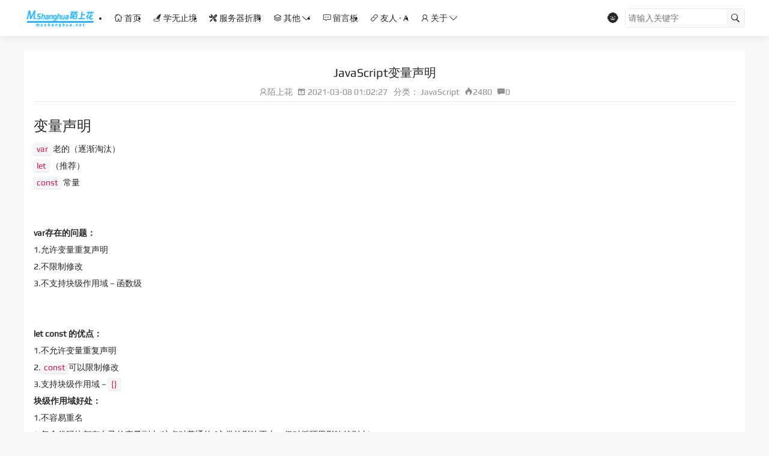

--- FILE ---
content_type: text/html; charset=utf-8
request_url: https://moshanghua.net/details/2245
body_size: 27092
content:
<!doctype html>
<html data-n-head-ssr>
  <head >
    <meta data-n-head="ssr" charset="utf-8"><meta data-n-head="ssr" name="viewport" content="width=device-width, initial-scale=1.0, maximum-scale=1.0, user-scalable=0"><meta data-n-head="ssr" name="format-detection" content="telephone=no"><meta data-n-head="ssr" data-hid="keywords" name="keywords" content="JavaScript,变量声明"><meta data-n-head="ssr" data-hid="description" name="description" content="变量声明 var 老的（逐渐淘汰） let （推荐） const 常量 var存在的问题： 1.允许变量重复声明 2.不限制修改 3.不支持块级作用域 – 函数级 let const 的优点： 1.不允许变量重复声明 2.const可以限制修改 3.支持块级作用域 – {} 块级作用域好处： 1.不容易重名 2.每个代"><title>JavaScript变量声明 | 花开陌上</title><link data-n-head="ssr" rel="icon" type="image/x-icon" href="/favicon.ico"><link data-n-head="ssr" rel="icon" type="image/x-icon" href=""><style data-n-head="ssr" type="text/css">body {cursor: url(https://assets.moshanghua.net/img/cursor/1/1.cur), default;}
body a{cursor:url(https://assets.moshanghua.net/img/cursor/1/1_1.cur), pointer;}

.resume {
  overflow: hidden;
}

</style><style data-n-head="ssr" type="text/css">.cue-gray{border-left: 3px solid #e0e0e0; color: #9e9e9e; font-style: oblique; padding-left: 20px;}
.cue-blue{border-left: 3px solid #e0e0e0; color: #0080FF; font-style: oblique; padding-left: 20px;}

.xm1796{position:relative;margin:50px 0;}
.xm1796 a{
  position:absolute;
  top:50%;
  left:50%;
  transform:translate(-50%,-50%);
  display:block;
  padding:10px 15px;
  border:1px solid #262626;
  color:#262626;
  text-transform:uppercase;
  text-decoration:none;
  letter-spading:2px;
  tranition:.5s;
  
}

.xm1796 a:hover{
  background:#262626;
  color:#fff;
  transition:.5s;
}
.xm1796 a:before{
  content:&#x27;&#x27;;
  position:absolute;
  top:-1px;
  left:-1px;
  width:100%;
  height:100%;
  background:transparent;
  border:1px solid #262626;
  transition:.5s;
}
.xm1796 a:hover:before{
  transform:scale(1.4);
  opacity:0;
}</style><script data-n-head="ssr" src="https://at.alicdn.com/t/font_556506_1n415osdgrl.js"></script><link rel="preload" href="/_nuxt/abc2b3f.js" as="script"><link rel="preload" href="/_nuxt/89ad4c9.js" as="script"><link rel="preload" href="/_nuxt/css/0975fc4.css" as="style"><link rel="preload" href="/_nuxt/d148b9d.js" as="script"><link rel="preload" href="/_nuxt/css/2d7e8a3.css" as="style"><link rel="preload" href="/_nuxt/b6a1a7b.js" as="script"><link rel="preload" href="/_nuxt/css/2375292.css" as="style"><link rel="preload" href="/_nuxt/33abe10.js" as="script"><link rel="preload" href="/_nuxt/36ba16c.js" as="script"><link rel="preload" href="/_nuxt/0779603.js" as="script"><link rel="preload" href="/_nuxt/ba5ad8c.js" as="script"><link rel="preload" href="/_nuxt/css/3892de8.css" as="style"><link rel="preload" href="/_nuxt/053b07b.js" as="script"><link rel="stylesheet" href="/_nuxt/css/0975fc4.css"><link rel="stylesheet" href="/_nuxt/css/2d7e8a3.css"><link rel="stylesheet" href="/_nuxt/css/2375292.css"><link rel="stylesheet" href="/_nuxt/css/3892de8.css">
  </head>
  <body >
    <div data-server-rendered="true" id="__nuxt"><div class="nuxt-loading-container" style="display:none;"><div class="nuxt-progress" style="width:0%;height:;background-color:;opacity:0;"></div> <i class="iconfont icon-loading"></i> <p>数据加载中...</p></div><div id="__layout"><div id="app" data-v-317fcd12><div class="menu-mask" data-v-317fcd12></div> <header class="header-container" data-v-34fc9c0a data-v-317fcd12><div class="hide-header" data-v-34fc9c0a></div> <div class="header-content" data-v-34fc9c0a><div class="wrap h-f-100" data-v-34fc9c0a><div class="logo" data-v-34fc9c0a><h1 data-v-34fc9c0a>花开陌上</h1> <a href="/" class="block nuxt-link-active" data-v-34fc9c0a><img src="https://assets.moshanghua.net/img/moshanghualogo.png" width="120" height="40" class="vertical-middle" data-v-34fc9c0a></a></div> <div class="nav-wrapper h-f-100" data-v-34fc9c0a><ul class="nav-view h-f-100" data-v-34fc9c0a><li class="nav-item h-f-100" data-v-34fc9c0a><a href="https://moshanghua.net" class="first-link" data-v-34fc9c0a><i class="iconfont icon-home1" data-v-34fc9c0a></i> 首页
            </a> <!----></li><li class="nav-item h-f-100" data-v-34fc9c0a><a href="/category/1?type=2&amp;title=%E5%AD%A6%E6%97%A0%E6%AD%A2%E5%A2%83" class="first-link" data-v-34fc9c0a><i class="iconfont icon-note1" data-v-34fc9c0a></i> 学无止境
              <!----></a> <!----></li><li class="nav-item h-f-100" data-v-34fc9c0a><a href="/category/1?type=372&amp;title=%E6%9C%8D%E5%8A%A1%E5%99%A8%E6%8A%98%E8%85%BE" class="first-link" data-v-34fc9c0a><i class="iconfont icon-tool" data-v-34fc9c0a></i> 服务器折腾
              <!----></a> <!----></li><li class="nav-item h-f-100" data-v-34fc9c0a><a href="/category/1?type=95&amp;title=%E5%85%B6%E4%BB%96" class="first-link" data-v-34fc9c0a><i class="iconfont icon-case" data-v-34fc9c0a></i> 其他
              <i class="iconfont icon-arrow-bottom" data-v-34fc9c0a></i></a> <div class="sub-nav-wrapper" data-v-34fc9c0a><ul class="sub-nav-view" data-v-34fc9c0a><li class="sub-item" data-v-34fc9c0a><a href="/category/1?type=16&amp;title=%E5%B7%A5%E5%85%B7%E4%BD%BF%E7%94%A8" data-v-34fc9c0a><i class="iconfont icon-software" data-v-34fc9c0a></i> 工具使用
                  </a></li><li class="sub-item" data-v-34fc9c0a><a href="/category/1?type=17&amp;title=%E7%A2%8E%E7%A2%8E%E5%BF%B5" data-v-34fc9c0a><i class="iconfont icon-life1" data-v-34fc9c0a></i> 碎碎念
                  </a></li><li class="sub-item" data-v-34fc9c0a><a href="/category/1?type=130&amp;title=%E8%90%8C%E5%8C%96%E8%B5%84%E6%BA%90" data-v-34fc9c0a><i class="iconfont icon-picture" data-v-34fc9c0a></i> 萌化资源
                  </a></li><li class="sub-item" data-v-34fc9c0a><a href="/category/1?type=87&amp;title=%E4%BB%A3%E7%A0%81%E5%88%86%E4%BA%AB" data-v-34fc9c0a><i class="iconfont icon-code" data-v-34fc9c0a></i> 代码分享
                  </a></li><li class="sub-item" data-v-34fc9c0a><a href="/category/1?type=136&amp;title=%E8%AE%BE%E8%AE%A1%E6%AC%A3%E8%B5%8F" data-v-34fc9c0a><i class="iconfont icon-star" data-v-34fc9c0a></i> 设计欣赏
                  </a></li></ul></div></li><li class="nav-item h-f-100" data-v-34fc9c0a><a href="/page/999" class="first-link" data-v-34fc9c0a><i class="iconfont icon-message" data-v-34fc9c0a></i> 留言板
            </a> <!----></li><li class="nav-item h-f-100" data-v-34fc9c0a><a href="https://moshanghua.net/links" class="first-link" data-v-34fc9c0a><i class="iconfont icon-link" data-v-34fc9c0a></i> 友人 · A
            </a> <div class="sub-nav-wrapper" data-v-34fc9c0a><ul class="sub-nav-view" data-v-34fc9c0a><li class="sub-item" data-v-34fc9c0a><a href="/page/1762" data-v-34fc9c0a><i class="iconfont" data-v-34fc9c0a></i> 友链申请
                  </a></li></ul></div></li><li class="nav-item h-f-100" data-v-34fc9c0a><a href="/category/1?type=210&amp;title=%E5%85%B3%E4%BA%8E" class="first-link" data-v-34fc9c0a><i class="iconfont icon-about" data-v-34fc9c0a></i> 关于
              <i class="iconfont icon-arrow-bottom" data-v-34fc9c0a></i></a> <div class="sub-nav-wrapper" data-v-34fc9c0a><ul class="sub-nav-view" data-v-34fc9c0a><li class="sub-item" data-v-34fc9c0a><a href="https://www.moshanghua.net/phrase" data-v-34fc9c0a><i class="iconfont icon-message-f" data-v-34fc9c0a></i> 浅抒流年
                  </a></li><li class="sub-item" data-v-34fc9c0a><a href="/page/1772" data-v-34fc9c0a><i class="iconfont icon-count" data-v-34fc9c0a></i> 博客信息
                  </a></li><li class="sub-item" data-v-34fc9c0a><a href="/page/995" data-v-34fc9c0a><i class="iconfont icon-about" data-v-34fc9c0a></i> 个人介绍
                  </a></li></ul></div></li></ul></div> <div class="controller" data-v-34fc9c0a><!----><!----><!----> <div class="search-wrapper" data-v-34fc9c0a><div class="search-content" data-v-34fc9c0a><input type="text" placeholder="请输入关键字" value="" data-v-34fc9c0a> <i class="iconfont icon-search" data-v-34fc9c0a></i> <i class="iconfont icon-close hide" data-v-34fc9c0a></i></div></div> <i class="iconfont icon-search tablet-show" data-v-34fc9c0a></i> <i class="iconfont icon-menu hide" data-v-34fc9c0a></i></div></div></div></header> <div class="main" data-v-317fcd12><div class="wrap" data-v-317fcd12><div class="content" data-v-317fcd12><section class="container" data-v-e4a3c770 data-v-317fcd12><article class="section article" data-v-e4a3c770><h2 class="title" data-v-e4a3c770>JavaScript变量声明</h2> <div class="other-info" data-v-e4a3c770><p data-v-e4a3c770><span class="author" data-v-e4a3c770><i class="iconfont icon-about" data-v-e4a3c770></i>陌上花
        </span> <time class="time m-l-5px keep-all" data-v-e4a3c770><i class="iconfont icon-date" data-v-e4a3c770></i>
          2021-03-08 01:02:27
        </time></p> <p data-v-e4a3c770><span class="text m-l-10px" data-v-e4a3c770>分类：</span> <span class="classify" data-v-e4a3c770>JavaScript</span> <span class="m-l-5px" data-v-e4a3c770><i class="iconfont icon-hot1" data-v-e4a3c770></i>2480
        </span> <span class="m-l-5px" data-v-e4a3c770><i class="iconfont icon-message-f" data-v-e4a3c770></i>0
        </span></p></div> <div class="content-details" data-v-e4a3c770><h2>变量声明</h2>
<p><code>var</code> 老的（逐渐淘汰）</p>
<p><code>let</code> （推荐）</p>
<p><code>const</code> 常量<br />
<br ><br />
<strong>var存在的问题：</strong><br />
1.允许变量重复声明<br />
2.不限制修改<br />
3.不支持块级作用域 – 函数级<br />
<br ><br />
<strong>let const 的优点：</strong><br />
1.不允许变量重复声明<br />
2.<code>const</code>可以限制修改<br />
3.支持块级作用域 – <code>{}</code></p>
<p><strong>块级作用域好处：</strong><br />
1.不容易重名<br />
2.每个代码块都有自己的变量副本(这点对普通的if之类的影响不大，但对循环里影响特别大)<br />
<br ></p>
<h3>for循环里用var声明</h3>
<pre class="language-html line-numbers"><code class="language-html">

&lt;!DOCTYPE html&gt;
&lt;html lang="en"&gt;

&lt;head&gt;
    &lt;meta charset="UTF-8"&gt;
    &lt;title&gt;Document&lt;/title&gt;
&lt;/head&gt;

&lt;body&gt;
    &lt;button type="button"&gt;aaa&lt;/button&gt;
    &lt;button type="button"&gt;bbb&lt;/button&gt;
    &lt;button type="button"&gt;ccc&lt;/button&gt;
    &lt;script&gt;
        let aBtn = document.querySelectorAll('button');

        for (var i = 0; i &lt; aBtn.length; i++) {
            aBtn[i].onclick = function() {
                alert(i);
            }
        }
    &lt;/script&gt;
    &lt;!-- 
        {
            var i=0;
            aBtn[i].onclick = function() {
                alert(i);  // 3
            };
        }
        {
            var i=1;
            aBtn[i].onclick = function() {
                alert(i);  // 3
            };
        }
        {
            var i=2;
            aBtn[i].onclick = function() {
                alert(i);  // 3
            };
        }

        在这个循环里i 只有一个
        因为var是不带块级作用域的，所以就只有一个副本
        换句话说就是在循环过程中i都是同一个,如果其中一个变了，其他的都会变，跟着受影响

    --&gt;

&lt;/body&gt;

&lt;/html&gt;
</code></pre>
<h3>for循环里用let声明</h3>
<pre class="language-html line-numbers"><code class="language-html">
&lt;!DOCTYPE html&gt;
&lt;html lang="en"&gt;

&lt;head&gt;
    &lt;meta charset="UTF-8"&gt;
    &lt;title&gt;Document&lt;/title&gt;
&lt;/head&gt;

&lt;body&gt;
    &lt;button type="button"&gt;aaa&lt;/button&gt;
    &lt;button type="button"&gt;bbb&lt;/button&gt;
    &lt;button type="button"&gt;ccc&lt;/button&gt;
    &lt;script&gt;
        let aBtn = document.querySelectorAll('button');

        for (let i = 0; i &lt; aBtn.length; i++) {
            aBtn[i].onclick = function() {
                alert(i);
            }
        }
    &lt;/script&gt;
    &lt;!-- 
        {
            let i=0;
            aBtn[i].onclick = function() {
                alert(i);  // 0
            };
        }
        {
            let i=1;
            aBtn[i].onclick = function() {
                alert(i);  // 1
            };
        }
        {
            let i=2;
            aBtn[i].onclick = function() {
                alert(i);  // 2
            };
        }

        let就不一样了，它是一个块级作用域，每个代码块都有自己的变量副本。for也是一个代码块，for本身也在这个代码块当中
        在这个循环里i 一共有三个，且这些i都是完全互相不打扰的，任何一个i变了,其他的不会跟着变

    --&gt;

&lt;/body&gt;

&lt;/html&gt;
</code></pre>
<h2>变量作用域（scope）</h2>
<h3>全局</h3>
<p>在所有函数之外声明的 – 可以在任何地方使用 （不推荐）<br />
全局变量在任何地方都可以使用，之所以非常危险，是因为任何人都可以修改，也容易重名</p>
<pre class="language-javascript line-numbers"><code class="language-javascript">

let a=12;
function show(){
    alert(a);
}
show();
console.log(a);

</code></pre>
<h3>局部</h3>
<p>声明在函数内的变量叫做‘局部变量’ – 只能在函数内部使用</p>
<pre class="language-javascript line-numbers"><code class="language-javascript">

function show(){
    let a=12;
    
    alert(a);
};
show();

//报错
console.log(a);
// Uncaught ReferenceError: a is not defined

</code></pre>
<h3>块级</h3>
<p><code>if{}</code> <code>for{}</code> <code>function{}</code> ...都是块级作用域<br />
类似局部作用域，只不过在一定程度上分的更细了</p>
</div></article> <!----> <div class="section operation" data-v-e4a3c770><ul class="opinion" data-v-e4a3c770><li class="list" data-v-e4a3c770><span class="block total" data-v-e4a3c770><i class="iconfont icon-loading" style="display:none;" data-v-e4a3c770></i> 0人
        </span> <img src="/_nuxt/img/like_love.19ce053.png" width="40" height="40" alt data-v-e4a3c770> <span class="block" data-v-e4a3c770>Love</span></li><li class="list" data-v-e4a3c770><span class="block total" data-v-e4a3c770><i class="iconfont icon-loading" style="display:none;" data-v-e4a3c770></i> 0人
        </span> <img src="/_nuxt/img/like_haha.9a5fda0.png" width="40" height="40" alt data-v-e4a3c770> <span class="block" data-v-e4a3c770>Haha</span></li><li class="list" data-v-e4a3c770><span class="block total" data-v-e4a3c770><i class="iconfont icon-loading" style="display:none;" data-v-e4a3c770></i> 0人
        </span> <img src="/_nuxt/img/like_wow.b66f768.png" width="40" height="40" alt data-v-e4a3c770> <span class="block" data-v-e4a3c770>Wow</span></li><li class="list" data-v-e4a3c770><span class="block total" data-v-e4a3c770><i class="iconfont icon-loading" style="display:none;" data-v-e4a3c770></i> 0人
        </span> <img src="/_nuxt/img/like_sad.36b88ec.png" width="40" height="40" alt data-v-e4a3c770> <span class="block" data-v-e4a3c770>Sad</span></li><li class="list" data-v-e4a3c770><span class="block total" data-v-e4a3c770><i class="iconfont icon-loading" style="display:none;" data-v-e4a3c770></i> 0人
        </span> <img src="/_nuxt/img/like_angry.204e775.png" width="40" height="40" alt data-v-e4a3c770> <span class="block" data-v-e4a3c770>Angry</span></li></ul> <div class="share align-center" data-v-e4a3c770><span class="text" data-v-e4a3c770>分享到：</span> <a href="https://connect.qq.com/widget/shareqq/index.html?url=https://moshanghua.net/details/2245&amp;title=JavaScript变量声明&amp;summary=" target="_blank" data-v-e4a3c770><svg aria-hidden="true" class="iconfont-colour" data-v-79b0e7b6 data-v-e4a3c770><use xlink:href="#icon-QQ" data-v-79b0e7b6></use></svg></a> <a href="https://sns.qzone.qq.com/cgi-bin/qzshare/cgi_qzshare_onekey?url=https://moshanghua.net/details/2245&amp;title=JavaScript变量声明&amp;summary=变量声明 var 老的（逐渐淘汰） let （推荐） const 常量 var存在的问题： 1.允许变量重复声明 2.不限制修改 3.不支持块级作用域 – 函数级 let const 的优点： 1.不允许变量重复声明 2.const可以限制修改 3.支持块级作用域 – {} 块级作用域好处： 1.不容易重名 2.每个代" target="_blank" data-v-e4a3c770><svg aria-hidden="true" class="iconfont-colour" data-v-79b0e7b6 data-v-e4a3c770><use xlink:href="#icon-Qzone" data-v-79b0e7b6></use></svg></a> <a href="https://service.weibo.com/share/share.php?url=https://moshanghua.net/details/2245%230-tsina-1-21107-397232819ff9a47a7b7e80a40613cfe1&amp;title=JavaScript变量声明&amp;appkey=1343713053&amp;searchPic=true#_loginLayer_1473259217614" target="_blank" data-v-e4a3c770><svg aria-hidden="true" class="iconfont-colour" data-v-79b0e7b6 data-v-e4a3c770><use xlink:href="#icon-xinlang" data-v-79b0e7b6></use></svg></a> <a href="javascript:;" class="create-poster-btn" data-v-e4a3c770><svg aria-hidden="true" class="iconfont-colour" data-v-79b0e7b6 data-v-e4a3c770><use xlink:href="#icon-shengchengerweima" data-v-79b0e7b6></use></svg></a></div> <div class="tag-wrap align-center" data-v-e4a3c770><i class="iconfont vertical-middle icon-tag" data-v-e4a3c770></i> <span data-v-e4a3c770>JavaScript、</span><span data-v-e4a3c770>变量声明</span></div> <div class="relative-link-wrap" data-v-e4a3c770><div class="prev" data-v-e4a3c770><p data-v-e4a3c770>上一篇：
          <a href="/details/2235" data-v-e4a3c770>
            classList操作类属性
          </a></p></div> <div class="next" data-v-e4a3c770><p data-v-e4a3c770>下一篇：
          <a href="/details/2270" data-v-e4a3c770>
            JavaScript数据类型
          </a></p></div></div></div> <div class="section author-introduct" data-v-e4a3c770><img src="https://chixm.moshanghua.net/wp-content/uploads/2024/11/moshanghua_avatar.jpg" width="100" class="phone-hide" data-v-e4a3c770> <div class="right" data-v-e4a3c770><div class="header" data-v-e4a3c770><img src="https://chixm.moshanghua.net/wp-content/uploads/2024/11/moshanghua_avatar.jpg" width="25" class="phone-show" data-v-e4a3c770> <p class="inline-block name" data-v-e4a3c770>
          作者简介：
          <i class="iconfont icon-about-f" data-v-e4a3c770></i> <span class="f-s-14px" data-v-e4a3c770>陌上花</span></p> <!----> <div class="reward-toast" style="display:none;" data-v-bef30094 data-v-e4a3c770><div class="dialog-model" data-v-bef30094></div> <div class="reward-toast-inner align-center" data-v-bef30094><i class="iconfont icon-close" data-v-bef30094></i> <p class="thumbnail" data-v-bef30094><img src="https://chixm.moshanghua.net/wp-content/uploads/2024/11/moshanghua_avatar.jpg" alt width="80" data-v-bef30094></p> <p class="summary" data-v-bef30094></p> <div class="reward-qrcode-wrap" data-v-bef30094><img src="https://images.moshanghua.net/img/zizhuxiaomo.png" width="150" height="150" alt class="reward-qrcode" data-v-bef30094></div> <div class="reward-btn" data-v-bef30094><label role="radio" aria-checked="true" tabindex="0" class="el-radio is-checked" data-v-bef30094><span class="el-radio__input is-checked"><span class="el-radio__inner"></span><input type="radio" aria-hidden="true" tabindex="-1" autocomplete="off" value="true" checked="checked" class="el-radio__original"></span><span class="el-radio__label"><img src="/_nuxt/img/alipay.5df3e99.svg" width="80" alt="" data-v-bef30094><!----></span></label> <label role="radio" tabindex="0" class="el-radio" data-v-bef30094><span class="el-radio__input"><span class="el-radio__inner"></span><input type="radio" aria-hidden="true" tabindex="-1" autocomplete="off" class="el-radio__original"></span><span class="el-radio__label"><img src="/_nuxt/img/wechatpay.32e45f3.svg" width="80" alt="" data-v-bef30094><!----></span></label></div></div></div></div> <p class="author-summary" data-v-e4a3c770>纸上得来终觉浅，绝知此事要躬行。丨所知甚少，唯善学丨能力不多，只要在路上，迟早能到达你想去的地方</p> <ul class="author-link" data-v-e4a3c770><li class="list" data-v-e4a3c770><a href="/" class="nuxt-link-active" data-v-e4a3c770><svg aria-hidden="true" class="iconfont-colour" data-v-79b0e7b6 data-v-e4a3c770><use xlink:href="#icon-shouye" data-v-79b0e7b6></use></svg></a></li> <li class="list" data-v-e4a3c770><a href="https://github.com/imoshanghua" target="_blank" data-v-e4a3c770><svg aria-hidden="true" class="iconfont-colour" data-v-79b0e7b6 data-v-e4a3c770><use xlink:href="#icon-GitHub" data-v-79b0e7b6></use></svg></a></li><li class="list" data-v-e4a3c770><a href="http://wpa.qq.com/msgrd?v=3&amp;uin=1074736611&amp;site=qq&amp;menu=yes" target="_blank" data-v-e4a3c770><svg aria-hidden="true" class="iconfont-colour" data-v-79b0e7b6 data-v-e4a3c770><use xlink:href="#icon-qq1" data-v-79b0e7b6></use></svg></a></li><li class="list" data-v-e4a3c770><a href="javascript:;" data-v-e4a3c770><svg aria-hidden="true" class="iconfont-colour" data-v-79b0e7b6 data-v-e4a3c770><use xlink:href="#icon-weixin5" data-v-79b0e7b6></use></svg></a></li><li class="list" data-v-e4a3c770><a href="" target="_blank" data-v-e4a3c770><svg aria-hidden="true" class="iconfont-colour" data-v-79b0e7b6 data-v-e4a3c770><use xlink:href="#icon-xinlang1" data-v-79b0e7b6></use></svg></a></li><li class="list" data-v-e4a3c770><a href="mailto:chixm@moshanghua.net" target="_blank" data-v-e4a3c770><svg aria-hidden="true" class="iconfont-colour" data-v-79b0e7b6 data-v-e4a3c770><use xlink:href="#icon-youxiang1" data-v-79b0e7b6></use></svg></a></li></ul></div></div> <div id="comment" class="section comment" data-v-e4a3c770><h2 class="comment-title" data-v-e4a3c770>共 0 条评论关于 “JavaScript变量声明”</h2> <!----></div> <div class="client-only-placeholder" data-v-e4a3c770 data-v-e4a3c770>Loading...</div></section></div></div></div> <footer class="footer" data-v-693232db data-v-317fcd12><div class="wrap" data-v-693232db><!----> <div class="copyright" data-v-693232db><div class="left" data-v-693232db><ul class="footer-menu" data-v-693232db><li class="list" data-v-693232db><a href="https://moshanghua.net" data-v-693232db>首页</a></li><li class="list" data-v-693232db><a href="/page/999" data-v-693232db>
              留言
            </a></li><li class="list" data-v-693232db><a href="https://moshanghua.net/links" data-v-693232db>友情链接</a></li> <li class="list" data-v-693232db><a href="/sitemap" data-v-693232db>站点地图</a></li></ul> <div class="copyright-text" data-v-693232db>2016 - PRESENT © <a href="https://moshanghua.net" target="_blank">Chixm</a> .  <a href="http://beian.miit.gov.cn" target="_blank">桂ICP备17003522号-1</a> <a href="https://icp.gov.moe" target="_blank">萌ICP备 </a><a href="https://icp.gov.moe/?keyword=20200527" target="_blank"> 20200527号</a> 
<br />
本站域名、服务器、CDN 及云存储均托管于<a href="https://cn.aliyun.com" target=_blank> <i  class="iconfont icon-aliyun"></i> 阿里云</a>
<br />
博客接力：<a href="https://www.travellings.cn/go.html" target="blank" title="开往-友链接力"><img src="https://assets.moshanghua.net/img/68747470733a2f2f7777772e74726176656c6c696e67732e636e2f6173736574732f6c6f676f2e676966.gif" alt="开往-友链接力" width="145" height="30"></a> <a href="https://travel.moe/go.html?travel=on" title="异次元之旅-跃迁-我们一起去萌站成员的星球旅行吧！" target="_blank"><img src="https://assets.moshanghua.net/img/travel.png" style="width:24px;height:24px">异次元之旅</a>  
<script async src="https://tongji.yuelaigroup.com/script.js" data-website-id="963b68ac-2347-45b2-b12b-5137c39756e3"></script></div></div> <p class="right" data-v-693232db>Theme by <a href="https://www.xuanmo.xin" data-v-693232db>Xuanmo</a></p></div></div> <div class="back-top" data-v-693232db><i class="iconfont icon-back-top" data-v-693232db></i></div></footer></div></div></div><script>window.__NUXT__=(function(a,b,c,d,e,f,g,h,i,j,k,l,m,n,o,p,q,r,s,t,u,v,w,x,y,z,A,B,C,D,E,F,G,H,I,J,K,L,M,N,O,P,Q,R,S,T,U,V,W,X,Y,Z,_,$,aa,ab,ac,ad,ae,af,ag,ah,ai,aj,ak,al,am,an,ao,ap,aq,ar,as,at,au,av,aw,ax,ay,az,aA,aB,aC,aD,aE,aF,aG,aH,aI,aJ,aK,aL,aM,aN,aO,aP,aQ,aR,aS,aT,aU,aV,aW,aX,aY,aZ,a_,a$,ba,bb,bc,bd,be,bf,bg,bh,bi,bj,bk,bl,bm,bn,bo,bp,bq,br,bs,bt,bu,bv,bw,bx,by,bz,bA,bB,bC,bD,bE,bF,bG,bH,bI,bJ,bK,bL,bM,bN,bO,bP,bQ,bR,bS,bT,bU,bV,bW,bX,bY,bZ,b_,b$,ca,cb,cc,cd,ce,cf,cg,ch,ci,cj,ck,cl,cm,cn,co,cp,cq,cr,cs,ct,cu,cv,cw,cx,cy,cz,cA,cB,cC,cD,cE,cF,cG,cH,cI,cJ,cK,cL,cM,cN,cO,cP,cQ,cR,cS,cT,cU,cV,cW,cX,cY,cZ,c_,c$,da,db,dc,dd,de,df,dg,dh,di,dj,dk,dl,dm,dn,do0,dp,dq,dr,ds,dt,du,dv,dw,dx,dy,dz,dA,dB,dC,dD,dE,dF,dG,dH,dI,dJ,dK,dL,dM,dN,dO,dP,dQ,dR,dS,dT,dU,dV,dW,dX,dY,dZ,d_,d$,ea,eb,ec,ed,ee,ef,eg,eh,ei,ej,ek,el,em,en,eo,ep,eq,er,es,et,eu,ev,ew,ex,ey,ez,eA,eB,eC,eD,eE,eF,eG,eH,eI,eJ,eK,eL,eM,eN,eO,eP,eQ,eR,eS,eT,eU,eV,eW,eX,eY,eZ,e_,e$,fa,fb,fc,fd,fe,ff,fg,fh,fi,fj,fk,fl,fm,fn,fo,fp,fq,fr,fs,ft,fu,fv,fw,fx,fy,fz,fA,fB,fC,fD,fE,fF,fG,fH,fI,fJ,fK,fL,fM,fN,fO,fP,fQ,fR,fS,fT,fU,fV,fW,fX,fY,fZ,f_,f$,ga,gb,gc,gd,ge,gf,gg,gh,gi,gj,gk,gl,gm,gn,go,gp,gq,gr,gs,gt,gu,gv,gw,gx,gy,gz,gA,gB,gC,gD,gE,gF,gG,gH){ac.path="https:\u002F\u002Fassets.moshanghua.net\u002Fimg\u002F45b01b1ed5f61e34bf6cd14537610e4818070579.webp";ac.text="【WordPress主题】Nuxtjs + WordPress 主题,前后端分离,欢迎体验!";ac.link="https:\u002F\u002Fxuanmo.xin\u002Fdetails\u002F2987";ad.path="http:\u002F\u002Fassets.moshanghua.net\u002Fimg\u002Fubuntu_20.png";ad.text="Ubuntu22.04下安装 Nginx等服务";ad.link="https:\u002F\u002Fmoshanghua.net\u002Fdetails\u002F3055";ae.path="https:\u002F\u002Fassets.moshanghua.net\u002Fimg\u002FHenry-Bytecho.png";ae.text=af;ae.link=ag;ah.path="https:\u002F\u002Fassets.moshanghua.net\u002Fimg\u002Ftravellings_2.jpg";ah.text="开往-友链接力";ah.link="https:\u002F\u002Fwww.travellings.cn\u002Fgo.html";return {layout:o,data:[{}],fetch:{},error:aa,state:{globalConfig:{alipay:ab,banner:{style:j,list:[ac,ad,ae,ah],big:ac,small:[ad,ae,ah]},blogDescription:"谁人踏花拾锦年，陌上花开缓缓归！",blogName:"花开陌上",contentUrl:"\u002Fwp-content",copyright:"2016 - PRESENT © \u003Ca href=\"https:\u002F\u002Fmoshanghua.net\" target=\"_blank\"\u003EChixm\u003C\u002Fa\u003E .  \u003Ca href=\"http:\u002F\u002Fbeian.miit.gov.cn\" target=\"_blank\"\u003E桂ICP备17003522号-1\u003C\u002Fa\u003E \u003Ca href=\"https:\u002F\u002Ficp.gov.moe\" target=\"_blank\"\u003E萌ICP备 \u003C\u002Fa\u003E\u003Ca href=\"https:\u002F\u002Ficp.gov.moe\u002F?keyword=20200527\" target=\"_blank\"\u003E 20200527号\u003C\u002Fa\u003E \r\n\u003Cbr \u002F\u003E\r\n本站域名、服务器、CDN 及云存储均托管于\u003Ca href=\"https:\u002F\u002Fcn.aliyun.com\" target=_blank\u003E \u003Ci  class=\"iconfont icon-aliyun\"\u003E\u003C\u002Fi\u003E 阿里云\u003C\u002Fa\u003E\r\n\u003Cbr \u002F\u003E\r\n博客接力：\u003Ca href=\"https:\u002F\u002Fwww.travellings.cn\u002Fgo.html\" target=\"blank\" title=\"开往-友链接力\"\u003E\u003Cimg src=\"https:\u002F\u002Fassets.moshanghua.net\u002Fimg\u002F68747470733a2f2f7777772e74726176656c6c696e67732e636e2f6173736574732f6c6f676f2e676966.gif\" alt=\"开往-友链接力\" width=\"145\" height=\"30\"\u003E\u003C\u002Fa\u003E \u003Ca href=\"https:\u002F\u002Ftravel.moe\u002Fgo.html?travel=on\" title=\"异次元之旅-跃迁-我们一起去萌站成员的星球旅行吧！\" target=\"_blank\"\u003E\u003Cimg src=\"https:\u002F\u002Fassets.moshanghua.net\u002Fimg\u002Ftravel.png\" style=\"width:24px;height:24px\"\u003E异次元之旅\u003C\u002Fa\u003E  \r\n\u003Cscript async src=\"https:\u002F\u002Ftongji.yuelaigroup.com\u002Fscript.js\" data-website-id=\"963b68ac-2347-45b2-b12b-5137c39756e3\"\u003E\u003C\u002Fscript\u003E",description:"陌上花开，可缓缓归矣~小陌的个人博客，这里有我的学习笔记，经验教程以及生活随笔。待我熬尽一日苦，喂你一口甜！",detailsCss:".cue-gray{border-left: 3px solid #e0e0e0; color: #9e9e9e; font-style: oblique; padding-left: 20px;}\r\n.cue-blue{border-left: 3px solid #e0e0e0; color: #0080FF; font-style: oblique; padding-left: 20px;}\r\n\r\n.xm1796{position:relative;margin:50px 0;}\r\n.xm1796 a{\r\n  position:absolute;\r\n  top:50%;\r\n  left:50%;\r\n  transform:translate(-50%,-50%);\r\n  display:block;\r\n  padding:10px 15px;\r\n  border:1px solid #262626;\r\n  color:#262626;\r\n  text-transform:uppercase;\r\n  text-decoration:none;\r\n  letter-spading:2px;\r\n  tranition:.5s;\r\n  \r\n}\r\n\r\n.xm1796 a:hover{\r\n  background:#262626;\r\n  color:#fff;\r\n  transition:.5s;\r\n}\r\n.xm1796 a:before{\r\n  content:'';\r\n  position:absolute;\r\n  top:-1px;\r\n  left:-1px;\r\n  width:100%;\r\n  height:100%;\r\n  background:transparent;\r\n  border:1px solid #262626;\r\n  transition:.5s;\r\n}\r\n.xm1796 a:hover:before{\r\n  transform:scale(1.4);\r\n  opacity:0;\r\n}",domain:W,favicon:b,getAllCountArticle:"171",getAllCountCat:"39",getAllCountComment:"1425",getAllCountPage:ai,getAllCountTag:"311",globalCss:"body {cursor: url(https:\u002F\u002Fassets.moshanghua.net\u002Fimg\u002Fcursor\u002F1\u002F1.cur), default;}\r\nbody a{cursor:url(https:\u002F\u002Fassets.moshanghua.net\u002Fimg\u002Fcursor\u002F1\u002F1_1.cur), pointer;}\r\n\r\n.resume {\r\n  overflow: hidden;\r\n}\r\n\r\n",isOpenArticleCopyright:p,isOpenAsideCount:s,isOpenCommentUpload:s,isOpenReward:p,isOpenTextThumbnail:p,keywords:"陌上花,花开陌上,陌上花开,花开,陌上,卿,云卿,Xiaomo blog，xiaomo,moshanghua,",lastUpDate:"2025-4-11",logo:"https:\u002F\u002Fassets.moshanghua.net\u002Fimg\u002Fmoshanghualogo.png",newComment:[{id:D,avatar:X,background:M,countCom:Y,link:a,title:N,author:Z,content:"https:\u002F\u002Fassets.moshanghua.net\u002Fimg\u002Fmoshanghualogo.png\n好像这个域名的证书过期了\u003Cimg src=\"https:\u002F\u002Fmoshanghua.net\u002Fimages\u002Fsmilies\u002Fqq\u002Fwangwang.png\" width=\"20\" style=\"vertical-align:bottom;box-shadow:none;\"\u003E",postType:o},{id:"3483",avatar:X,background:M,countCom:j,link:x,title:"火狐同步改国内服务器账号登录",author:Z,content:"我记得国内版火狐好像是默认使用国内同步服务器（但是设置有一个开关调整到国际版本）。可惜国内版火狐没有国际版本的干净",postType:y},{id:D,avatar:X,background:M,countCom:Y,link:a,title:N,author:Z,content:"https:\u002F\u002Fi.moshanghua.net\u002Ftianyi.jpg\n这个地址好像证书过期了\u003Cimg src=\"https:\u002F\u002Fmoshanghua.net\u002Fimages\u002Fsmilies\u002Fqq\u002Fwangwang.png\" width=\"20\" style=\"vertical-align:bottom;box-shadow:none;\"\u003E\u003Cimg src=\"https:\u002F\u002Fmoshanghua.net\u002Fimages\u002Fsmilies\u002Fqq\u002Fwangwang.png\" width=\"20\" style=\"vertical-align:bottom;box-shadow:none;\"\u003E\u003Cimg src=\"https:\u002F\u002Fmoshanghua.net\u002Fimages\u002Fsmilies\u002Fqq\u002Fwangwang.png\" width=\"20\" style=\"vertical-align:bottom;box-shadow:none;\"\u003E\u003Cimg src=\"https:\u002F\u002Fmoshanghua.net\u002Fimages\u002Fsmilies\u002Fqq\u002Fwangwang.png\" width=\"20\" style=\"vertical-align:bottom;box-shadow:none;\"\u003E",postType:o},{id:E,avatar:"https:\u002F\u002Favatar.xuanmo.xin\u002Favatar\u002Fde3c697e7f6b907e9c07c5092430c4f4?s=200",background:M,countCom:O,link:a,title:F,author:"Wcowin",content:"&gt;名称: Wcowin's Blog  \n    &gt;链接: https:\u002F\u002Fwcowin.work\u002F  \n    &gt;头像: https:\u002F\u002Fs2.loli.net\u002F2024\u002F02\u002F01\u002FgaE47y5fKM6kosV.png  \n    &gt;简介: 循此苦旅，以达星辰\n\n互加友链！\u003Cimg src=\"https:\u002F\u002Fmoshanghua.net\u002Fimages\u002Fsmilies\u002Fqq\u002Fkeai.gif\" width=\"20\" style=\"vertical-align:bottom;box-shadow:none;\"\u003E",postType:o},{id:E,avatar:"https:\u002F\u002Favatar.xuanmo.xin\u002Favatar\u002Fc9b94a3662e085419df9714d5f124037?s=200",background:aj,countCom:O,link:a,title:F,author:"Developers",content:"站点名称: 理想技术网\n站点地址: https:\u002F\u002Fim1.cc\n站点地址: https:\u002F\u002Fim1.cc\u002Flogo.png\n站点描述: 用智慧整合创造新价值",postType:o},{id:"3326",avatar:"https:\u002F\u002Favatar.xuanmo.xin\u002Favatar\u002F5f999a51a35c8b2e42e7f9de7256b082?s=200",background:_,countCom:j,link:a,title:"Django 基础",author:"部落志",content:"django封装的东西太多了，学了一点最后入门flask",postType:y},{id:E,avatar:ak,background:_,countCom:O,link:a,title:F,author:"6666",content:"经典倒闭",postType:o},{id:E,avatar:"https:\u002F\u002Favatar.xuanmo.xin\u002Favatar\u002F7e56e6b9fa0abf90a8b897d3e3169ee4?s=200",background:"#596275",countCom:O,link:a,title:F,author:"咖啡豆子coffee",content:"麻烦修改咖啡豆子coffee的小站头像为：https:\u002F\u002Fimage.kfdzcoffee.cn\u002Fi\u002F1\u002Favatar.png\n站点链接为：https:\u002F\u002Fblog.kfdzcoffee.cn\n谢谢~|´・ω・)ノ",postType:o},{id:D,avatar:ak,background:_,countCom:Y,link:a,title:N,author:"悦来集团",content:"[img]\u002Fwp-content\u002Fuploads\u002Fcomments\u002F999\u002F20241019181945148713.jpg[\u002Fimg]  [img]\u002Fwp-content\u002Fuploads\u002Fcomments\u002F999\u002F20241019181951192850.jpg[\u002Fimg]  [img]\u002Fwp-content\u002Fuploads\u002Fcomments\u002F999\u002F20241019181957319035.jpg[\u002Fimg]  [img]\u002Fwp-content\u002Fuploads\u002Fcomments\u002F999\u002F20241019182003169554.jpg[\u002Fimg]  [img]\u002Fwp-content\u002Fuploads\u002Fcomments\u002F999\u002F20241019182006286079.jpg[\u002Fimg]  [img]\u002Fwp-content\u002Fuploads\u002Fcomments\u002F999\u002F20241019182009101425.jpg[\u002Fimg]  [img]\u002Fwp-content\u002Fuploads\u002Fcomments\u002F999\u002F20241019182012128686.jpg[\u002Fimg]",postType:o},{id:"3335",avatar:"https:\u002F\u002Favatar.xuanmo.xin\u002Favatar\u002Fecbb9036aff0f5e0a46817c78d69e5ad?s=200",background:aj,countCom:j,link:a,title:"Django CRUD操作",author:"AI吧AI",content:"还是喜欢直接写sql，直观",postType:y}],notice:"【小问题】网站访问可能不太顺畅，这个暂时没有办法……\r\n\u003Cbr \u003E\r\n【主题】喜欢这款主题的朋友可以按教程折腾。\r\n主题采用Nuxtjs+WordPress REST API渲染页面，源码存放在\u003Ca href=\"https:\u002F\u002Fgithub.com\u002FD-xuanmo\u002FNuxtjs-Wordpress\" style=\"color: #409eff;\"  target=\"_blank\"\u003E\u003Ci class=\"iconfont icon-github-f\" \u003E\u003C\u002Fi\u003EGithub\u003C\u002Fa\u003E，欢迎使用！\r\n\r\n\r\n",rewardText:b,tagCloud:[{term_id:al,name:am,slug:am,term_group:a,term_taxonomy_id:al,taxonomy:d,description:b,parent:a,count:24,filter:c},{term_id:an,name:"Python",slug:"python",term_group:a,term_taxonomy_id:an,taxonomy:d,description:b,parent:a,count:20,filter:c},{term_id:G,name:P,slug:ao,term_group:a,term_taxonomy_id:G,taxonomy:d,description:b,parent:a,count:ap,filter:c},{term_id:aq,name:"前端笔记",slug:"%e5%89%8d%e7%ab%af%e7%ac%94%e8%ae%b0",term_group:a,term_taxonomy_id:aq,taxonomy:d,description:b,parent:a,count:ar,filter:c},{term_id:as,name:at,slug:at,term_group:a,term_taxonomy_id:as,taxonomy:d,description:b,parent:a,count:au,filter:c},{term_id:av,name:"洛天依",slug:"%e6%b4%9b%e5%a4%a9%e4%be%9d",term_group:a,term_taxonomy_id:av,taxonomy:d,description:b,parent:a,count:Q,filter:c},{term_id:aw,name:"CSS3",slug:"css3",term_group:a,term_taxonomy_id:aw,taxonomy:d,description:b,parent:a,count:H,filter:c},{term_id:ax,name:"QQ",slug:"qq",term_group:a,term_taxonomy_id:ax,taxonomy:d,description:b,parent:a,count:H,filter:c},{term_id:ay,name:"Ubuntu22.04",slug:"ubuntu22-04",term_group:a,term_taxonomy_id:ay,taxonomy:d,description:b,parent:a,count:H,filter:c},{term_id:az,name:"函数",slug:"%e5%87%bd%e6%95%b0",term_group:a,term_taxonomy_id:az,taxonomy:d,description:b,parent:a,count:H,filter:c},{term_id:aA,name:"杂谈",slug:"%e6%9d%82%e8%b0%88",term_group:a,term_taxonomy_id:aA,taxonomy:d,description:b,parent:a,count:w,filter:c},{term_id:aB,name:aC,slug:aC,term_group:a,term_taxonomy_id:aB,taxonomy:d,description:b,parent:a,count:w,filter:c},{term_id:aD,name:"扯淡",slug:"%e6%89%af%e6%b7%a1",term_group:a,term_taxonomy_id:aD,taxonomy:d,description:b,parent:a,count:w,filter:c},{term_id:aE,name:"Linux",slug:"linux",term_group:a,term_taxonomy_id:aE,taxonomy:d,description:b,parent:a,count:w,filter:c},{term_id:aF,name:"深谷Shintani",slug:"%e6%b7%b1%e8%b0%b7shintani",term_group:a,term_taxonomy_id:aF,taxonomy:d,description:b,parent:a,count:w,filter:c},{term_id:aG,name:"MySQL",slug:"mysql",term_group:a,term_taxonomy_id:aG,taxonomy:d,description:b,parent:a,count:w,filter:c},{term_id:aH,name:"Django5",slug:"django5",term_group:a,term_taxonomy_id:aH,taxonomy:d,description:b,parent:a,count:w,filter:c},{term_id:aI,name:"基础知识",slug:"%e5%9f%ba%e7%a1%80%e7%9f%a5%e8%af%86",term_group:a,term_taxonomy_id:aI,taxonomy:d,description:b,parent:a,count:x,filter:c},{term_id:aJ,name:"美化",slug:"%e7%be%8e%e5%8c%96",term_group:a,term_taxonomy_id:aJ,taxonomy:d,description:b,parent:a,count:x,filter:c},{term_id:aK,name:"数据类型",slug:"%e6%95%b0%e6%8d%ae%e7%b1%bb%e5%9e%8b",term_group:a,term_taxonomy_id:aK,taxonomy:d,description:b,parent:a,count:x,filter:c},{term_id:aL,name:"函数传参",slug:"%e5%87%bd%e6%95%b0%e4%bc%a0%e5%8f%82",term_group:a,term_taxonomy_id:aL,taxonomy:d,description:b,parent:a,count:x,filter:c},{term_id:aM,name:"新年",slug:"%e6%96%b0%e5%b9%b4",term_group:a,term_taxonomy_id:aM,taxonomy:d,description:b,parent:a,count:i,filter:c},{term_id:aN,name:"Photoshop",slug:"photoshop",term_group:a,term_taxonomy_id:aN,taxonomy:d,description:b,parent:a,count:i,filter:c},{term_id:aO,name:aP,slug:aP,term_group:a,term_taxonomy_id:aO,taxonomy:d,description:b,parent:a,count:i,filter:c},{term_id:aQ,name:"规范命名",slug:"%e8%a7%84%e8%8c%83%e5%91%bd%e5%90%8d",term_group:a,term_taxonomy_id:aQ,taxonomy:d,description:b,parent:a,count:i,filter:c},{term_id:aR,name:aS,slug:aS,term_group:a,term_taxonomy_id:aR,taxonomy:d,description:b,parent:a,count:i,filter:c},{term_id:aT,name:"PHP",slug:"php",term_group:a,term_taxonomy_id:aT,taxonomy:d,description:b,parent:a,count:i,filter:c},{term_id:aU,name:aV,slug:aV,term_group:a,term_taxonomy_id:aU,taxonomy:d,description:b,parent:a,count:i,filter:c},{term_id:aW,name:"Firefox",slug:"firefox",term_group:a,term_taxonomy_id:aW,taxonomy:d,description:b,parent:a,count:i,filter:c},{term_id:aX,name:"腾讯",slug:"%e8%85%be%e8%ae%af",term_group:a,term_taxonomy_id:aX,taxonomy:d,description:b,parent:a,count:i,filter:c},{term_id:aY,name:aZ,slug:aZ,term_group:a,term_taxonomy_id:aY,taxonomy:d,description:b,parent:a,count:i,filter:c},{term_id:a_,name:a$,slug:a$,term_group:a,term_taxonomy_id:a_,taxonomy:d,description:b,parent:a,count:i,filter:c},{term_id:ba,name:"Bash",slug:"bash",term_group:a,term_taxonomy_id:ba,taxonomy:d,description:b,parent:a,count:i,filter:c},{term_id:bb,name:"古风纯音",slug:"%e5%8f%a4%e9%a3%8e%e7%ba%af%e9%9f%b3",term_group:a,term_taxonomy_id:bb,taxonomy:d,description:b,parent:a,count:i,filter:c},{term_id:bc,name:"Git",slug:"git",term_group:a,term_taxonomy_id:bc,taxonomy:d,description:b,parent:a,count:i,filter:c},{term_id:bd,name:"Nginx",slug:"nginx",term_group:a,term_taxonomy_id:bd,taxonomy:d,description:b,parent:a,count:i,filter:c},{term_id:be,name:"Vim",slug:"vim",term_group:a,term_taxonomy_id:be,taxonomy:d,description:b,parent:a,count:i,filter:c},{term_id:bf,name:"总结",slug:"%e6%80%bb%e7%bb%93",term_group:a,term_taxonomy_id:bf,taxonomy:d,description:b,parent:a,count:i,filter:c},{term_id:bg,name:"记录",slug:"%e8%ae%b0%e5%bd%95",term_group:a,term_taxonomy_id:bg,taxonomy:d,description:b,parent:a,count:i,filter:c},{term_id:bh,name:"获取元素",slug:"%e8%8e%b7%e5%8f%96%e5%85%83%e7%b4%a0",term_group:a,term_taxonomy_id:bh,taxonomy:d,description:b,parent:a,count:i,filter:c},{term_id:bi,name:bj,slug:bj,term_group:a,term_taxonomy_id:bi,taxonomy:d,description:b,parent:a,count:i,filter:c},{term_id:bk,name:"作用域",slug:"%e4%bd%9c%e7%94%a8%e5%9f%9f",term_group:a,term_taxonomy_id:bk,taxonomy:d,description:b,parent:a,count:i,filter:c},{term_id:bl,name:"闭包",slug:"%e9%97%ad%e5%8c%85",term_group:a,term_taxonomy_id:bl,taxonomy:d,description:b,parent:a,count:i,filter:c},{term_id:bm,name:bn,slug:bn,term_group:a,term_taxonomy_id:bm,taxonomy:d,description:b,parent:a,count:i,filter:c},{term_id:bo,name:"Mac",slug:"mac",term_group:a,term_taxonomy_id:bo,taxonomy:d,description:b,parent:a,count:i,filter:c},{term_id:bp,name:"Node",slug:"node",term_group:a,term_taxonomy_id:bp,taxonomy:d,description:b,parent:a,count:i,filter:c},{term_id:bq,name:"CSS高级语法",slug:"css%e9%ab%98%e7%ba%a7%e8%af%ad%e6%b3%95",term_group:a,term_taxonomy_id:bq,taxonomy:d,description:b,parent:a,count:e,filter:c},{term_id:br,name:bs,slug:bs,term_group:a,term_taxonomy_id:br,taxonomy:d,description:b,parent:a,count:e,filter:c},{term_id:bt,name:"有序列表",slug:"%e6%9c%89%e5%ba%8f%e5%88%97%e8%a1%a8",term_group:a,term_taxonomy_id:bt,taxonomy:d,description:b,parent:a,count:e,filter:c},{term_id:bu,name:"无序列表",slug:"%e6%97%a0%e5%ba%8f%e5%88%97%e8%a1%a8",term_group:a,term_taxonomy_id:bu,taxonomy:d,description:b,parent:a,count:e,filter:c},{term_id:bv,name:"定义列表",slug:"%e5%ae%9a%e4%b9%89%e5%88%97%e8%a1%a8",term_group:a,term_taxonomy_id:bv,taxonomy:d,description:b,parent:a,count:e,filter:c},{term_id:bw,name:bx,slug:bx,term_group:a,term_taxonomy_id:bw,taxonomy:d,description:b,parent:a,count:e,filter:c},{term_id:by,name:bz,slug:bz,term_group:a,term_taxonomy_id:by,taxonomy:d,description:b,parent:a,count:e,filter:c},{term_id:bA,name:bB,slug:"%e9%99%8c%e4%b8%8a%e8%8a%b1",term_group:a,term_taxonomy_id:bA,taxonomy:d,description:b,parent:a,count:e,filter:c},{term_id:bC,name:bD,slug:bD,term_group:a,term_taxonomy_id:bC,taxonomy:d,description:b,parent:a,count:e,filter:c},{term_id:bE,name:"Photoshop安装",slug:"photoshop%e5%ae%89%e8%a3%85",term_group:a,term_taxonomy_id:bE,taxonomy:d,description:b,parent:a,count:e,filter:c},{term_id:bF,name:"Photoshop CS6",slug:"photoshop-cs6",term_group:a,term_taxonomy_id:bF,taxonomy:d,description:b,parent:a,count:e,filter:c},{term_id:bG,name:"Bandizip",slug:"bandizip",term_group:a,term_taxonomy_id:bG,taxonomy:d,description:b,parent:a,count:e,filter:c},{term_id:bH,name:"解压缩",slug:"%e8%a7%a3%e5%8e%8b%e7%bc%a9",term_group:a,term_taxonomy_id:bH,taxonomy:d,description:b,parent:a,count:e,filter:c},{term_id:bI,name:bJ,slug:bJ,term_group:a,term_taxonomy_id:bI,taxonomy:d,description:b,parent:a,count:e,filter:c},{term_id:bK,name:"HTML布局",slug:"html%e5%b8%83%e5%b1%80",term_group:a,term_taxonomy_id:bK,taxonomy:d,description:b,parent:a,count:e,filter:c},{term_id:bL,name:"HTML 框架",slug:"html-%e6%a1%86%e6%9e%b6",term_group:a,term_taxonomy_id:bL,taxonomy:d,description:b,parent:a,count:e,filter:c},{term_id:bM,name:bN,slug:bN,term_group:a,term_taxonomy_id:bM,taxonomy:d,description:b,parent:a,count:e,filter:c},{term_id:bO,name:"Sublime text 3",slug:"sublime-text-3",term_group:a,term_taxonomy_id:bO,taxonomy:d,description:b,parent:a,count:e,filter:c},{term_id:bP,name:"特殊符号",slug:"%e7%89%b9%e6%ae%8a%e7%ac%a6%e5%8f%b7",term_group:a,term_taxonomy_id:bP,taxonomy:d,description:b,parent:a,count:e,filter:c},{term_id:bQ,name:"程序猿",slug:"%e7%a8%8b%e5%ba%8f%e7%8c%bf",term_group:a,term_taxonomy_id:bQ,taxonomy:d,description:b,parent:a,count:e,filter:c},{term_id:bR,name:bS,slug:bS,term_group:a,term_taxonomy_id:bR,taxonomy:d,description:b,parent:a,count:e,filter:c},{term_id:bT,name:bU,slug:bU,term_group:a,term_taxonomy_id:bT,taxonomy:d,description:b,parent:a,count:e,filter:c},{term_id:bV,name:bW,slug:bW,term_group:a,term_taxonomy_id:bV,taxonomy:d,description:b,parent:a,count:e,filter:c},{term_id:bX,name:bY,slug:bY,term_group:a,term_taxonomy_id:bX,taxonomy:d,description:b,parent:a,count:e,filter:c},{term_id:bZ,name:b_,slug:b_,term_group:a,term_taxonomy_id:bZ,taxonomy:d,description:b,parent:a,count:e,filter:c},{term_id:b$,name:ca,slug:ca,term_group:a,term_taxonomy_id:b$,taxonomy:d,description:b,parent:a,count:e,filter:c},{term_id:cb,name:cc,slug:cc,term_group:a,term_taxonomy_id:cb,taxonomy:d,description:b,parent:a,count:e,filter:c},{term_id:cd,name:ce,slug:ce,term_group:a,term_taxonomy_id:cd,taxonomy:d,description:b,parent:a,count:e,filter:c},{term_id:cf,name:cg,slug:cg,term_group:a,term_taxonomy_id:cf,taxonomy:d,description:b,parent:a,count:e,filter:c},{term_id:ch,name:"拖延症患者",slug:"%e6%8b%96%e5%bb%b6%e7%97%87%e6%82%a3%e8%80%85",term_group:a,term_taxonomy_id:ch,taxonomy:d,description:b,parent:a,count:e,filter:c},{term_id:ci,name:"书写规范",slug:"%e4%b9%a6%e5%86%99%e8%a7%84%e8%8c%83",term_group:a,term_taxonomy_id:ci,taxonomy:d,description:b,parent:a,count:e,filter:c},{term_id:cj,name:"忘记密码",slug:"%e5%bf%98%e8%ae%b0%e5%af%86%e7%a0%81",term_group:a,term_taxonomy_id:cj,taxonomy:d,description:b,parent:a,count:e,filter:c},{term_id:ck,name:"框模型",slug:"%e6%a1%86%e6%a8%a1%e5%9e%8b",term_group:a,term_taxonomy_id:ck,taxonomy:d,description:b,parent:a,count:e,filter:c},{term_id:cl,name:"定位机制",slug:"%e5%ae%9a%e4%bd%8d%e6%9c%ba%e5%88%b6",term_group:a,term_taxonomy_id:cl,taxonomy:d,description:b,parent:a,count:e,filter:c},{term_id:cm,name:"普通流",slug:"%e6%99%ae%e9%80%9a%e6%b5%81",term_group:a,term_taxonomy_id:cm,taxonomy:d,description:b,parent:a,count:e,filter:c},{term_id:cn,name:"浮动",slug:"%e6%b5%ae%e5%8a%a8",term_group:a,term_taxonomy_id:cn,taxonomy:d,description:b,parent:a,count:e,filter:c},{term_id:co,name:"绝对定位",slug:"%e7%bb%9d%e5%af%b9%e5%ae%9a%e4%bd%8d",term_group:a,term_taxonomy_id:co,taxonomy:d,description:b,parent:a,count:e,filter:c},{term_id:cp,name:"百度网盘",slug:"%e7%99%be%e5%ba%a6%e7%bd%91%e7%9b%98",term_group:a,term_taxonomy_id:cp,taxonomy:d,description:b,parent:a,count:e,filter:c},{term_id:cq,name:"高速下载",slug:"%e9%ab%98%e9%80%9f%e4%b8%8b%e8%bd%bd",term_group:a,term_taxonomy_id:cq,taxonomy:d,description:b,parent:a,count:e,filter:c},{term_id:cr,name:"布局网页",slug:"%e5%b8%83%e5%b1%80%e7%bd%91%e9%a1%b5",term_group:a,term_taxonomy_id:cr,taxonomy:d,description:b,parent:a,count:e,filter:c},{term_id:cs,name:"博客",slug:"%e5%8d%9a%e5%ae%a2",term_group:a,term_taxonomy_id:cs,taxonomy:d,description:b,parent:a,count:e,filter:c},{term_id:ct,name:"主题",slug:"%e4%b8%bb%e9%a2%98",term_group:a,term_taxonomy_id:ct,taxonomy:d,description:b,parent:a,count:e,filter:c},{term_id:cu,name:"更新",slug:"%e6%9b%b4%e6%96%b0",term_group:a,term_taxonomy_id:cu,taxonomy:d,description:b,parent:a,count:e,filter:c},{term_id:cv,name:cw,slug:cw,term_group:a,term_taxonomy_id:cv,taxonomy:d,description:b,parent:a,count:e,filter:c},{term_id:cx,name:"表情",slug:"%e8%a1%a8%e6%83%85",term_group:a,term_taxonomy_id:cx,taxonomy:d,description:b,parent:a,count:e,filter:c},{term_id:cy,name:"PS touch",slug:"ps-touch",term_group:a,term_taxonomy_id:cy,taxonomy:d,description:b,parent:a,count:e,filter:c},{term_id:cz,name:"7.0系统",slug:"7-0%e7%b3%bb%e7%bb%9f",term_group:a,term_taxonomy_id:cz,taxonomy:d,description:b,parent:a,count:e,filter:c},{term_id:cA,name:"闪退解决方法",slug:"%e9%97%aa%e9%80%80%e8%a7%a3%e5%86%b3%e6%96%b9%e6%b3%95",term_group:a,term_taxonomy_id:cA,taxonomy:d,description:b,parent:a,count:e,filter:c},{term_id:cB,name:"心灵鸡汤",slug:"%e5%bf%83%e7%81%b5%e9%b8%a1%e6%b1%a4",term_group:a,term_taxonomy_id:cB,taxonomy:d,description:b,parent:a,count:e,filter:c},{term_id:cC,name:cD,slug:cD,term_group:a,term_taxonomy_id:cC,taxonomy:d,description:b,parent:a,count:e,filter:c},{term_id:cE,name:"简短语句",slug:"%e7%ae%80%e7%9f%ad%e8%af%ad%e5%8f%a5",term_group:a,term_taxonomy_id:cE,taxonomy:d,description:b,parent:a,count:e,filter:c},{term_id:cF,name:"雪花",slug:"%e9%9b%aa%e8%8a%b1",term_group:a,term_taxonomy_id:cF,taxonomy:d,description:b,parent:a,count:e,filter:c},{term_id:cG,name:"快捷方式",slug:"%e5%bf%ab%e6%8d%b7%e6%96%b9%e5%bc%8f",term_group:a,term_taxonomy_id:cG,taxonomy:d,description:b,parent:a,count:e,filter:c},{term_id:cH,name:cI,slug:cI,term_group:a,term_taxonomy_id:cH,taxonomy:d,description:b,parent:a,count:e,filter:c},{term_id:cJ,name:"软件",slug:"%e8%bd%af%e4%bb%b6",term_group:a,term_taxonomy_id:cJ,taxonomy:d,description:b,parent:a,count:e,filter:c},{term_id:cK,name:"相对路径",slug:"%e7%9b%b8%e5%af%b9%e8%b7%af%e5%be%84",term_group:a,term_taxonomy_id:cK,taxonomy:d,description:b,parent:a,count:e,filter:c},{term_id:cL,name:"绝对路径",slug:"%e7%bb%9d%e5%af%b9%e8%b7%af%e5%be%84",term_group:a,term_taxonomy_id:cL,taxonomy:d,description:b,parent:a,count:e,filter:c},{term_id:cM,name:"LineageOS",slug:"lineageos",term_group:a,term_taxonomy_id:cM,taxonomy:d,description:b,parent:a,count:e,filter:c},{term_id:cN,name:"小米",slug:"%e5%b0%8f%e7%b1%b3",term_group:a,term_taxonomy_id:cN,taxonomy:d,description:b,parent:a,count:e,filter:c},{term_id:cO,name:"升级",slug:"%e5%8d%87%e7%ba%a7",term_group:a,term_taxonomy_id:cO,taxonomy:d,description:b,parent:a,count:e,filter:c},{term_id:cP,name:"Mozilla",slug:"mozilla",term_group:a,term_taxonomy_id:cP,taxonomy:d,description:b,parent:a,count:e,filter:c},{term_id:cQ,name:"Firefox Quantum",slug:"firefox-quantum",term_group:a,term_taxonomy_id:cQ,taxonomy:d,description:b,parent:a,count:e,filter:c},{term_id:cR,name:"鼠标形状",slug:"%e9%bc%a0%e6%a0%87%e5%bd%a2%e7%8a%b6",term_group:a,term_taxonomy_id:cR,taxonomy:d,description:b,parent:a,count:e,filter:c},{term_id:cS,name:"样式缩写",slug:"%e6%a0%b7%e5%bc%8f%e7%bc%a9%e5%86%99",term_group:a,term_taxonomy_id:cS,taxonomy:d,description:b,parent:a,count:e,filter:c},{term_id:cT,name:"代码",slug:"%e4%bb%a3%e7%a0%81",term_group:a,term_taxonomy_id:cT,taxonomy:d,description:b,parent:a,count:e,filter:c},{term_id:cU,name:cV,slug:cV,term_group:a,term_taxonomy_id:cU,taxonomy:d,description:b,parent:a,count:e,filter:c},{term_id:cW,name:cX,slug:cX,term_group:a,term_taxonomy_id:cW,taxonomy:d,description:b,parent:a,count:e,filter:c},{term_id:cY,name:"新字体",slug:"%e6%96%b0%e5%ad%97%e4%bd%93",term_group:a,term_taxonomy_id:cY,taxonomy:d,description:b,parent:a,count:e,filter:c},{term_id:cZ,name:"特效",slug:"%e7%89%b9%e6%95%88",term_group:a,term_taxonomy_id:cZ,taxonomy:d,description:b,parent:a,count:e,filter:c},{term_id:c_,name:"圣诞节",slug:"%e5%9c%a3%e8%af%9e%e8%8a%82",term_group:a,term_taxonomy_id:c_,taxonomy:d,description:b,parent:a,count:e,filter:c},{term_id:c$,name:da,slug:da,term_group:a,term_taxonomy_id:c$,taxonomy:d,description:b,parent:a,count:e,filter:c},{term_id:db,name:"小练习",slug:"%e5%b0%8f%e7%bb%83%e4%b9%a0",term_group:a,term_taxonomy_id:db,taxonomy:d,description:b,parent:a,count:e,filter:c},{term_id:dc,name:"节奏大师",slug:"%e8%8a%82%e5%a5%8f%e5%a4%a7%e5%b8%88",term_group:a,term_taxonomy_id:dc,taxonomy:d,description:b,parent:a,count:e,filter:c},{term_id:dd,name:de,slug:de,term_group:a,term_taxonomy_id:dd,taxonomy:d,description:b,parent:a,count:e,filter:c},{term_id:df,name:dg,slug:dg,term_group:a,term_taxonomy_id:df,taxonomy:d,description:b,parent:a,count:e,filter:c},{term_id:dh,name:"生日快乐",slug:"%e7%94%9f%e6%97%a5%e5%bf%ab%e4%b9%90",term_group:a,term_taxonomy_id:dh,taxonomy:d,description:b,parent:a,count:e,filter:c},{term_id:di,name:"失效的友链",slug:"%e5%a4%b1%e6%95%88%e7%9a%84%e5%8f%8b%e9%93%be",term_group:a,term_taxonomy_id:di,taxonomy:d,description:b,parent:a,count:e,filter:c},{term_id:dj,name:"天气预报",slug:"%e5%a4%a9%e6%b0%94%e9%a2%84%e6%8a%a5",term_group:a,term_taxonomy_id:dj,taxonomy:d,description:b,parent:a,count:e,filter:c},{term_id:dk,name:"Xbox",slug:"xbox",term_group:a,term_taxonomy_id:dk,taxonomy:d,description:b,parent:a,count:e,filter:c},{term_id:dl,name:"设计师",slug:"%e8%ae%be%e8%ae%a1%e5%b8%88",term_group:a,term_taxonomy_id:dl,taxonomy:d,description:b,parent:a,count:e,filter:c},{term_id:dm,name:"产品汪",slug:"%e4%ba%a7%e5%93%81%e6%b1%aa",term_group:a,term_taxonomy_id:dm,taxonomy:d,description:b,parent:a,count:e,filter:c},{term_id:dn,name:"Doge",slug:"doge",term_group:a,term_taxonomy_id:dn,taxonomy:d,description:b,parent:a,count:e,filter:c},{term_id:do0,name:"­radius",slug:"%c2%adradius",term_group:a,term_taxonomy_id:do0,taxonomy:d,description:b,parent:a,count:e,filter:c},{term_id:dp,name:"QQ坦白说",slug:"qq%e5%9d%a6%e7%99%bd%e8%af%b4",term_group:a,term_taxonomy_id:dp,taxonomy:d,description:b,parent:a,count:e,filter:c},{term_id:dq,name:"破解",slug:"%e7%a0%b4%e8%a7%a3",term_group:a,term_taxonomy_id:dq,taxonomy:d,description:b,parent:a,count:e,filter:c},{term_id:dr,name:ds,slug:ds,term_group:a,term_taxonomy_id:dr,taxonomy:d,description:b,parent:a,count:e,filter:c},{term_id:dt,name:"在线渐变配色",slug:"%e5%9c%a8%e7%ba%bf%e6%b8%90%e5%8f%98%e9%85%8d%e8%89%b2",term_group:a,term_taxonomy_id:dt,taxonomy:d,description:b,parent:a,count:e,filter:c},{term_id:du,name:"Grabient",slug:"grabient",term_group:a,term_taxonomy_id:du,taxonomy:d,description:b,parent:a,count:e,filter:c},{term_id:dv,name:"无问西东",slug:"%e6%97%a0%e9%97%ae%e8%a5%bf%e4%b8%9c",term_group:a,term_taxonomy_id:dv,taxonomy:d,description:b,parent:a,count:e,filter:c},{term_id:dw,name:"UI设计",slug:"ui%e8%ae%be%e8%ae%a1",term_group:a,term_taxonomy_id:dw,taxonomy:d,description:b,parent:a,count:e,filter:c},{term_id:dx,name:"UX设计",slug:"ux%e8%ae%be%e8%ae%a1",term_group:a,term_taxonomy_id:dx,taxonomy:d,description:b,parent:a,count:e,filter:c},{term_id:dy,name:"集锦",slug:"%e9%9b%86%e9%94%a6",term_group:a,term_taxonomy_id:dy,taxonomy:d,description:b,parent:a,count:e,filter:c},{term_id:dz,name:"JS",slug:$,term_group:a,term_taxonomy_id:dz,taxonomy:d,description:b,parent:a,count:e,filter:c},{term_id:dA,name:"JS特效",slug:"js%e7%89%b9%e6%95%88",term_group:a,term_taxonomy_id:dA,taxonomy:d,description:b,parent:a,count:e,filter:c},{term_id:dB,name:"笛子",slug:"%e7%ac%9b%e5%ad%90",term_group:a,term_taxonomy_id:dB,taxonomy:d,description:b,parent:a,count:e,filter:c},{term_id:dC,name:"SSH",slug:"ssh",term_group:a,term_taxonomy_id:dC,taxonomy:d,description:b,parent:a,count:e,filter:c},{term_id:dD,name:"远程连接",slug:"%e8%bf%9c%e7%a8%8b%e8%bf%9e%e6%8e%a5",term_group:a,term_taxonomy_id:dD,taxonomy:d,description:b,parent:a,count:e,filter:c},{term_id:dE,name:"GitHub",slug:"github",term_group:a,term_taxonomy_id:dE,taxonomy:d,description:b,parent:a,count:e,filter:c},{term_id:dF,name:"钢琴",slug:"%e9%92%a2%e7%90%b4",term_group:a,term_taxonomy_id:dF,taxonomy:d,description:b,parent:a,count:e,filter:c},{term_id:dG,name:"古筝",slug:"%e5%8f%a4%e7%ad%9d",term_group:a,term_taxonomy_id:dG,taxonomy:d,description:b,parent:a,count:e,filter:c},{term_id:dH,name:"phpMyAdmin",slug:"phpmyadmin",term_group:a,term_taxonomy_id:dH,taxonomy:d,description:b,parent:a,count:e,filter:c},{term_id:dI,name:"上传限制",slug:"%e4%b8%8a%e4%bc%a0%e9%99%90%e5%88%b6",term_group:a,term_taxonomy_id:dI,taxonomy:d,description:b,parent:a,count:e,filter:c},{term_id:dJ,name:"建筑风",slug:"%e5%bb%ba%e7%ad%91%e9%a3%8e",term_group:a,term_taxonomy_id:dJ,taxonomy:d,description:b,parent:a,count:e,filter:c},{term_id:dK,name:"场景",slug:"%e5%9c%ba%e6%99%af",term_group:a,term_taxonomy_id:dK,taxonomy:d,description:b,parent:a,count:e,filter:c},{term_id:dL,name:"壁纸",slug:"%e5%a3%81%e7%ba%b8",term_group:a,term_taxonomy_id:dL,taxonomy:d,description:b,parent:a,count:e,filter:c},{term_id:dM,name:"音乐",slug:"%e9%9f%b3%e4%b9%90",term_group:a,term_taxonomy_id:dM,taxonomy:d,description:b,parent:a,count:e,filter:c},{term_id:dN,name:"平凡的世界",slug:"%e5%b9%b3%e5%87%a1%e7%9a%84%e4%b8%96%e7%95%8c",term_group:a,term_taxonomy_id:dN,taxonomy:d,description:b,parent:a,count:e,filter:c},{term_id:dO,name:"书摘",slug:"%e4%b9%a6%e6%91%98",term_group:a,term_taxonomy_id:dO,taxonomy:d,description:b,parent:a,count:e,filter:c},{term_id:dP,name:"卡片式设计",slug:"%e5%8d%a1%e7%89%87%e5%bc%8f%e8%ae%be%e8%ae%a1",term_group:a,term_taxonomy_id:dP,taxonomy:d,description:b,parent:a,count:e,filter:c},{term_id:dQ,name:"Feed流",slug:"feed%e6%b5%81",term_group:a,term_taxonomy_id:dQ,taxonomy:d,description:b,parent:a,count:e,filter:c},{term_id:dR,name:"瀑布流",slug:"%e7%80%91%e5%b8%83%e6%b5%81",term_group:a,term_taxonomy_id:dR,taxonomy:d,description:b,parent:a,count:e,filter:c},{term_id:dS,name:dT,slug:dT,term_group:a,term_taxonomy_id:dS,taxonomy:d,description:b,parent:a,count:e,filter:c},{term_id:dU,name:dV,slug:dV,term_group:a,term_taxonomy_id:dU,taxonomy:d,description:b,parent:a,count:e,filter:c},{term_id:dW,name:"中元节",slug:"%e4%b8%ad%e5%85%83%e8%8a%82",term_group:a,term_taxonomy_id:dW,taxonomy:d,description:b,parent:a,count:e,filter:c},{term_id:dX,name:"思念",slug:"%e6%80%9d%e5%bf%b5",term_group:a,term_taxonomy_id:dX,taxonomy:d,description:b,parent:a,count:e,filter:c},{term_id:dY,name:"笔记",slug:"%e7%ac%94%e8%ae%b0",term_group:a,term_taxonomy_id:dY,taxonomy:d,description:b,parent:a,count:e,filter:c},{term_id:dZ,name:d_,slug:d_,term_group:a,term_taxonomy_id:dZ,taxonomy:d,description:b,parent:a,count:e,filter:c},{term_id:d$,name:"less笔记",slug:"less%e7%ac%94%e8%ae%b0",term_group:a,term_taxonomy_id:d$,taxonomy:d,description:b,parent:a,count:e,filter:c},{term_id:ea,name:"CSS预处理",slug:"css%e9%a2%84%e5%a4%84%e7%90%86",term_group:a,term_taxonomy_id:ea,taxonomy:d,description:b,parent:a,count:e,filter:c},{term_id:eb,name:ec,slug:ec,term_group:a,term_taxonomy_id:eb,taxonomy:d,description:b,parent:a,count:e,filter:c},{term_id:ed,name:"classList",slug:"classlist",term_group:a,term_taxonomy_id:ed,taxonomy:d,description:b,parent:a,count:e,filter:c},{term_id:I,name:ee,slug:ef,term_group:a,term_taxonomy_id:I,taxonomy:d,description:b,parent:a,count:e,filter:c},{term_id:eg,name:"类型转换",slug:"%e7%b1%bb%e5%9e%8b%e8%bd%ac%e6%8d%a2",term_group:a,term_taxonomy_id:eg,taxonomy:d,description:b,parent:a,count:e,filter:c},{term_id:eh,name:"数据筛选",slug:"%e6%95%b0%e6%8d%ae%e7%ad%9b%e9%80%89",term_group:a,term_taxonomy_id:eh,taxonomy:d,description:b,parent:a,count:e,filter:c},{term_id:ei,name:"Function",slug:"function",term_group:a,term_taxonomy_id:ei,taxonomy:d,description:b,parent:a,count:e,filter:c},{term_id:ej,name:"getComputedStyle()",slug:"getcomputedstyle",term_group:a,term_taxonomy_id:ej,taxonomy:d,description:b,parent:a,count:e,filter:c},{term_id:ek,name:"currentStyle",slug:"currentstyle",term_group:a,term_taxonomy_id:ek,taxonomy:d,description:b,parent:a,count:e,filter:c},{term_id:el,name:"封装",slug:"%e5%b0%81%e8%a3%85",term_group:a,term_taxonomy_id:el,taxonomy:d,description:b,parent:a,count:e,filter:c},{term_id:em,name:"预解析",slug:"%e9%a2%84%e8%a7%a3%e6%9e%90",term_group:a,term_taxonomy_id:em,taxonomy:d,description:b,parent:a,count:e,filter:c},{term_id:en,name:"全局作用域",slug:"%e5%85%a8%e5%b1%80%e4%bd%9c%e7%94%a8%e5%9f%9f",term_group:a,term_taxonomy_id:en,taxonomy:d,description:b,parent:a,count:e,filter:c},{term_id:eo,name:"函数自执行",slug:"%e5%87%bd%e6%95%b0%e8%87%aa%e6%89%a7%e8%a1%8c",term_group:a,term_taxonomy_id:eo,taxonomy:d,description:b,parent:a,count:e,filter:c},{term_id:ep,name:"setTimeout",slug:"settimeout",term_group:a,term_taxonomy_id:ep,taxonomy:d,description:b,parent:a,count:e,filter:c},{term_id:eq,name:"setInterval",slug:"setinterval",term_group:a,term_taxonomy_id:eq,taxonomy:d,description:b,parent:a,count:e,filter:c},{term_id:er,name:"Date",slug:"date",term_group:a,term_taxonomy_id:er,taxonomy:d,description:b,parent:a,count:e,filter:c},{term_id:es,name:"计划",slug:"%e8%ae%a1%e5%88%92",term_group:a,term_taxonomy_id:es,taxonomy:d,description:b,parent:a,count:e,filter:c},{term_id:et,name:"自述",slug:"%e8%87%aa%e8%bf%b0",term_group:a,term_taxonomy_id:et,taxonomy:d,description:b,parent:a,count:e,filter:c},{term_id:eu,name:"比较运算",slug:"%e6%af%94%e8%be%83%e8%bf%90%e7%ae%97",term_group:a,term_taxonomy_id:eu,taxonomy:d,description:b,parent:a,count:e,filter:c},{term_id:ev,name:"逻辑运算",slug:"%e9%80%bb%e8%be%91%e8%bf%90%e7%ae%97",term_group:a,term_taxonomy_id:ev,taxonomy:d,description:b,parent:a,count:e,filter:c},{term_id:ew,name:ex,slug:ex,term_group:a,term_taxonomy_id:ew,taxonomy:d,description:b,parent:a,count:e,filter:c},{term_id:ey,name:ez,slug:ez,term_group:a,term_taxonomy_id:ey,taxonomy:d,description:b,parent:a,count:e,filter:c},{term_id:eA,name:eB,slug:eB,term_group:a,term_taxonomy_id:eA,taxonomy:d,description:b,parent:a,count:e,filter:c},{term_id:eC,name:"元组",slug:"%e5%85%83%e7%bb%84",term_group:a,term_taxonomy_id:eC,taxonomy:d,description:b,parent:a,count:e,filter:c},{term_id:eD,name:"Tuple",slug:"tuple",term_group:a,term_taxonomy_id:eD,taxonomy:d,description:b,parent:a,count:e,filter:c},{term_id:eE,name:"列表",slug:"%e5%88%97%e8%a1%a8",term_group:a,term_taxonomy_id:eE,taxonomy:d,description:b,parent:a,count:e,filter:c},{term_id:eF,name:"List",slug:"list",term_group:a,term_taxonomy_id:eF,taxonomy:d,description:b,parent:a,count:e,filter:c},{term_id:eG,name:"切片",slug:"%e5%88%87%e7%89%87",term_group:a,term_taxonomy_id:eG,taxonomy:d,description:b,parent:a,count:e,filter:c},{term_id:eH,name:"列表的修改",slug:"%e5%88%97%e8%a1%a8%e7%9a%84%e4%bf%ae%e6%94%b9",term_group:a,term_taxonomy_id:eH,taxonomy:d,description:b,parent:a,count:e,filter:c},{term_id:eI,name:"列表删除元素",slug:"%e5%88%97%e8%a1%a8%e5%88%a0%e9%99%a4%e5%85%83%e7%b4%a0",term_group:a,term_taxonomy_id:eI,taxonomy:d,description:b,parent:a,count:e,filter:c},{term_id:eJ,name:"字典",slug:"%e5%ad%97%e5%85%b8",term_group:a,term_taxonomy_id:eJ,taxonomy:d,description:b,parent:a,count:e,filter:c},{term_id:eK,name:eL,slug:eL,term_group:a,term_taxonomy_id:eK,taxonomy:d,description:b,parent:a,count:e,filter:c},{term_id:eM,name:eN,slug:eN,term_group:a,term_taxonomy_id:eM,taxonomy:d,description:b,parent:a,count:e,filter:c},{term_id:eO,name:eP,slug:eP,term_group:a,term_taxonomy_id:eO,taxonomy:d,description:b,parent:a,count:e,filter:c},{term_id:eQ,name:"range()",slug:"range",term_group:a,term_taxonomy_id:eQ,taxonomy:d,description:b,parent:a,count:e,filter:c},{term_id:eR,name:"形参",slug:"%e5%bd%a2%e5%8f%82",term_group:a,term_taxonomy_id:eR,taxonomy:d,description:b,parent:a,count:e,filter:c},{term_id:eS,name:"实参",slug:"%e5%ae%9e%e5%8f%82",term_group:a,term_taxonomy_id:eS,taxonomy:d,description:b,parent:a,count:e,filter:c},{term_id:eT,name:"匿名函数",slug:"%e5%8c%bf%e5%90%8d%e5%87%bd%e6%95%b0",term_group:a,term_taxonomy_id:eT,taxonomy:d,description:b,parent:a,count:e,filter:c},{term_id:eU,name:"递归",slug:"%e9%80%92%e5%bd%92",term_group:a,term_taxonomy_id:eU,taxonomy:d,description:b,parent:a,count:e,filter:c},{term_id:eV,name:"类",slug:"%e7%b1%bb",term_group:a,term_taxonomy_id:eV,taxonomy:d,description:b,parent:a,count:e,filter:c},{term_id:eW,name:"对象",slug:"%e5%af%b9%e8%b1%a1",term_group:a,term_taxonomy_id:eW,taxonomy:d,description:b,parent:a,count:e,filter:c},{term_id:eX,name:eY,slug:eY,term_group:a,term_taxonomy_id:eX,taxonomy:d,description:b,parent:a,count:e,filter:c},{term_id:eZ,name:e_,slug:e_,term_group:a,term_taxonomy_id:eZ,taxonomy:d,description:b,parent:a,count:e,filter:c},{term_id:e$,name:"模块",slug:"%e6%a8%a1%e5%9d%97",term_group:a,term_taxonomy_id:e$,taxonomy:d,description:b,parent:a,count:e,filter:c},{term_id:fa,name:"内置模块",slug:"%e5%86%85%e7%bd%ae%e6%a8%a1%e5%9d%97",term_group:a,term_taxonomy_id:fa,taxonomy:d,description:b,parent:a,count:e,filter:c},{term_id:fb,name:"第三方模块",slug:"%e7%ac%ac%e4%b8%89%e6%96%b9%e6%a8%a1%e5%9d%97",term_group:a,term_taxonomy_id:fb,taxonomy:d,description:b,parent:a,count:e,filter:c},{term_id:fc,name:fd,slug:fd,term_group:a,term_taxonomy_id:fc,taxonomy:d,description:b,parent:a,count:e,filter:c},{term_id:fe,name:"from...import...",slug:"from-import",term_group:a,term_taxonomy_id:fe,taxonomy:d,description:b,parent:a,count:e,filter:c},{term_id:ff,name:"国漫",slug:"%e5%9b%bd%e6%bc%ab",term_group:a,term_taxonomy_id:ff,taxonomy:d,description:b,parent:a,count:e,filter:c},{term_id:fg,name:"魔方",slug:"%e9%ad%94%e6%96%b9",term_group:a,term_taxonomy_id:fg,taxonomy:d,description:b,parent:a,count:e,filter:c},{term_id:fh,name:"三阶",slug:"%e4%b8%89%e9%98%b6",term_group:a,term_taxonomy_id:fh,taxonomy:d,description:b,parent:a,count:e,filter:c},{term_id:fi,name:"基础教程",slug:"%e5%9f%ba%e7%a1%80%e6%95%99%e7%a8%8b",term_group:a,term_taxonomy_id:fi,taxonomy:d,description:b,parent:a,count:e,filter:c},{term_id:fj,name:"7.12",slug:"7-12",term_group:a,term_taxonomy_id:fj,taxonomy:d,description:b,parent:a,count:e,filter:c},{term_id:fk,name:"生日",slug:"%e7%94%9f%e6%97%a5",term_group:a,term_taxonomy_id:fk,taxonomy:d,description:b,parent:a,count:e,filter:c},{term_id:fl,name:"Windows",slug:"windows",term_group:a,term_taxonomy_id:fl,taxonomy:d,description:b,parent:a,count:e,filter:c},{term_id:fm,name:"Windows terminal",slug:"windows-terminal",term_group:a,term_taxonomy_id:fm,taxonomy:d,description:b,parent:a,count:e,filter:c},{term_id:fn,name:fo,slug:fo,term_group:a,term_taxonomy_id:fn,taxonomy:d,description:b,parent:a,count:e,filter:c},{term_id:fp,name:"学习",slug:"%e5%ad%a6%e4%b9%a0",term_group:a,term_taxonomy_id:fp,taxonomy:d,description:b,parent:a,count:e,filter:c},{term_id:fq,name:"Xterminal",slug:"xterminal",term_group:a,term_taxonomy_id:fq,taxonomy:d,description:b,parent:a,count:e,filter:c},{term_id:fr,name:fs,slug:fs,term_group:a,term_taxonomy_id:fr,taxonomy:d,description:b,parent:a,count:e,filter:c},{term_id:ft,name:"随笔",slug:"%e9%9a%8f%e7%ac%94",term_group:a,term_taxonomy_id:ft,taxonomy:d,description:b,parent:a,count:e,filter:c},{term_id:fu,name:"开箱",slug:"%e5%bc%80%e7%ae%b1",term_group:a,term_taxonomy_id:fu,taxonomy:d,description:b,parent:a,count:e,filter:c},{term_id:fv,name:"Apple",slug:"apple",term_group:a,term_taxonomy_id:fv,taxonomy:d,description:b,parent:a,count:e,filter:c},{term_id:fw,name:fx,slug:fx,term_group:a,term_taxonomy_id:fw,taxonomy:d,description:b,parent:a,count:e,filter:c},{term_id:fy,name:fz,slug:fz,term_group:a,term_taxonomy_id:fy,taxonomy:d,description:b,parent:a,count:e,filter:c},{term_id:fA,name:fB,slug:fB,term_group:a,term_taxonomy_id:fA,taxonomy:d,description:b,parent:a,count:e,filter:c},{term_id:fC,name:"SQL",slug:"sql",term_group:a,term_taxonomy_id:fC,taxonomy:d,description:b,parent:a,count:e,filter:c},{term_id:fD,name:"Nuxtjs",slug:"nuxtjs",term_group:a,term_taxonomy_id:fD,taxonomy:d,description:b,parent:a,count:e,filter:c},{term_id:fE,name:"凤凰传奇",slug:"%e5%87%a4%e5%87%b0%e4%bc%a0%e5%a5%87",term_group:a,term_taxonomy_id:fE,taxonomy:d,description:b,parent:a,count:e,filter:c},{term_id:fF,name:"天依唱片机",slug:"%e5%a4%a9%e4%be%9d%e5%94%b1%e7%89%87%e6%9c%ba",term_group:a,term_taxonomy_id:fF,taxonomy:d,description:b,parent:a,count:e,filter:c},{term_id:fG,name:"PHP-FPM",slug:"php-fpm",term_group:a,term_taxonomy_id:fG,taxonomy:d,description:b,parent:a,count:e,filter:c},{term_id:fH,name:"Docker",slug:"docker",term_group:a,term_taxonomy_id:fH,taxonomy:d,description:b,parent:a,count:e,filter:c},{term_id:fI,name:fJ,slug:fJ,term_group:a,term_taxonomy_id:fI,taxonomy:d,description:b,parent:a,count:e,filter:c},{term_id:fK,name:fL,slug:fL,term_group:a,term_taxonomy_id:fK,taxonomy:d,description:b,parent:a,count:e,filter:c},{term_id:fM,name:"技巧",slug:"%e6%8a%80%e5%b7%a7",term_group:a,term_taxonomy_id:fM,taxonomy:d,description:b,parent:a,count:e,filter:c},{term_id:fN,name:"快捷键",slug:"%e5%bf%ab%e6%8d%b7%e9%94%ae",term_group:a,term_taxonomy_id:fN,taxonomy:d,description:b,parent:a,count:e,filter:c},{term_id:fO,name:"Tmux",slug:"tmux",term_group:a,term_taxonomy_id:fO,taxonomy:d,description:b,parent:a,count:e,filter:c},{term_id:fP,name:fQ,slug:fQ,term_group:a,term_taxonomy_id:fP,taxonomy:d,description:b,parent:a,count:e,filter:c},{term_id:fR,name:fS,slug:fS,term_group:a,term_taxonomy_id:fR,taxonomy:d,description:b,parent:a,count:e,filter:c},{term_id:fT,name:fU,slug:fU,term_group:a,term_taxonomy_id:fT,taxonomy:d,description:b,parent:a,count:e,filter:c},{term_id:fV,name:"Excel",slug:"excel",term_group:a,term_taxonomy_id:fV,taxonomy:d,description:b,parent:a,count:e,filter:c},{term_id:fW,name:"DTL",slug:"dtl",term_group:a,term_taxonomy_id:fW,taxonomy:d,description:b,parent:a,count:e,filter:c},{term_id:fX,name:"ORM",slug:"orm",term_group:a,term_taxonomy_id:fX,taxonomy:d,description:b,parent:a,count:e,filter:c},{term_id:fY,name:"歌行宇宙",slug:"%e6%ad%8c%e8%a1%8c%e5%ae%87%e5%ae%99",term_group:a,term_taxonomy_id:fY,taxonomy:d,description:b,parent:a,count:e,filter:c},{term_id:fZ,name:"无限共鸣",slug:"%e6%97%a0%e9%99%90%e5%85%b1%e9%b8%a3",term_group:a,term_taxonomy_id:fZ,taxonomy:d,description:b,parent:a,count:e,filter:c}],templeteUrl:"\u002Fwp-content\u002Fthemes\u002Fservice",themeDir:"service",thumbnail:b,wechatpay:ab,wpVersion:"6.7.2",wp:"https:\u002F\u002Fchixm.moshanghua.net"},menu:[{ID:f_,post_author:j,post_date:h,post_date_gmt:"2019-07-19 16:46:37",post_content:b,post_title:R,post_excerpt:b,post_status:k,comment_status:f,ping_status:f,post_password:b,post_name:"%e9%a6%96%e9%a1%b5",to_ping:b,pinged:b,post_modified:h,post_modified_gmt:m,post_content_filtered:b,post_parent:a,guid:"http:\u002F\u002Fmoshanghua.net:3002\u002F?p=1742",menu_order:e,post_type:l,post_mime_type:b,comment_count:g,filter:c,db_id:f_,menu_item_parent:g,object_id:"1742",object:r,type:r,type_label:J,title:R,url:W,target:b,attr_title:b,description:b,classes:"icon-home1",xfn:b,children:[],childrenIds:[]},{ID:Q,post_author:j,post_date:h,post_date_gmt:"2017-06-13 02:36:20",post_content:n,post_title:b,post_excerpt:b,post_status:k,comment_status:f,ping_status:f,post_password:b,post_name:f$,to_ping:b,pinged:b,post_modified:h,post_modified_gmt:m,post_content_filtered:b,post_parent:a,guid:"http:\u002F\u002Fmoshanghua.net\u002F?p=8",menu_order:i,post_type:l,post_mime_type:b,comment_count:g,filter:c,db_id:Q,menu_item_parent:g,object_id:ga,object:q,type:t,type_label:u,url:"https:\u002F\u002Fchixm.moshanghua.net\u002Fcategory\u002Fnotes",title:"学无止境",target:b,attr_title:b,description:b,classes:"icon-note1",xfn:b,children:[],childrenIds:[237,gb,387,224,225,gc,z,272,316,221,322,329,368,334]},{ID:gd,post_author:j,post_date:h,post_date_gmt:"2024-10-01 14:17:10",post_content:n,post_title:b,post_excerpt:b,post_status:k,comment_status:f,ping_status:f,post_password:b,post_name:"3407",to_ping:b,pinged:b,post_modified:h,post_modified_gmt:m,post_content_filtered:b,post_parent:a,guid:"https:\u002F\u002Fchixm.moshanghua.net\u002F?p=3407",menu_order:x,post_type:l,post_mime_type:b,comment_count:g,filter:c,db_id:gd,menu_item_parent:g,object_id:"372",object:q,type:t,type_label:u,url:"https:\u002F\u002Fchixm.moshanghua.net\u002Fcategory\u002F%e6%9c%8d%e5%8a%a1%e5%99%a8%e6%8a%98%e8%85%be",title:"服务器折腾",target:b,attr_title:b,description:b,classes:"icon-tool",xfn:b,children:[],childrenIds:[187,106]},{ID:ge,post_author:j,post_date:h,post_date_gmt:"2017-09-04 05:12:46",post_content:n,post_title:b,post_excerpt:b,post_status:k,comment_status:f,ping_status:f,post_password:b,post_name:A,to_ping:b,pinged:b,post_modified:h,post_modified_gmt:m,post_content_filtered:b,post_parent:a,guid:"http:\u002F\u002Fmoshanghua.net\u002F?p=783",menu_order:w,post_type:l,post_mime_type:b,comment_count:g,filter:c,db_id:ge,menu_item_parent:g,object_id:"95",object:q,type:t,type_label:u,url:"https:\u002F\u002Fchixm.moshanghua.net\u002Fcategory\u002Fother",title:"其他",target:b,attr_title:b,description:b,classes:"icon-case",xfn:b,children:[{ID:gf,post_author:j,post_date:h,post_date_gmt:gg,post_content:n,post_title:b,post_excerpt:b,post_status:k,comment_status:f,ping_status:f,post_password:b,post_name:"1578",to_ping:b,pinged:b,post_modified:h,post_modified_gmt:m,post_content_filtered:b,post_parent:S,guid:"https:\u002F\u002Fmoshanghua.net\u002F?p=1578",menu_order:gb,post_type:l,post_mime_type:b,comment_count:g,filter:c,db_id:gf,menu_item_parent:A,object_id:"16",object:q,type:t,type_label:u,url:"https:\u002F\u002Fchixm.moshanghua.net\u002Fcategory\u002Fother\u002Ftool-use",title:"工具使用",target:b,attr_title:b,description:b,classes:"icon-software",xfn:b,children:[],childrenIds:[]},{ID:gh,post_author:j,post_date:h,post_date_gmt:gi,post_content:n,post_title:b,post_excerpt:b,post_status:k,comment_status:f,ping_status:f,post_password:b,post_name:"1364",to_ping:b,pinged:b,post_modified:h,post_modified_gmt:m,post_content_filtered:b,post_parent:233,guid:"http:\u002F\u002Fmoshanghua.net\u002F?p=1364",menu_order:Q,post_type:l,post_mime_type:b,comment_count:g,filter:c,db_id:gh,menu_item_parent:A,object_id:"17",object:q,type:t,type_label:u,url:"https:\u002F\u002Fchixm.moshanghua.net\u002Fcategory\u002F%e6%b5%ae%e4%ba%91%e6%9c%9d%e9%9c%b2\u002Flife-essay",title:"碎碎念",target:b,attr_title:b,description:b,classes:"icon-life1",xfn:b,children:[],childrenIds:[]},{ID:gj,post_author:j,post_date:h,post_date_gmt:gi,post_content:n,post_title:b,post_excerpt:b,post_status:k,comment_status:f,ping_status:f,post_password:b,post_name:"1365",to_ping:b,pinged:b,post_modified:h,post_modified_gmt:m,post_content_filtered:b,post_parent:S,guid:"http:\u002F\u002Fmoshanghua.net\u002F?p=1365",menu_order:z,post_type:l,post_mime_type:b,comment_count:g,filter:c,db_id:gj,menu_item_parent:A,object_id:"130",object:q,type:t,type_label:u,url:"https:\u002F\u002Fchixm.moshanghua.net\u002Fcategory\u002Fother\u002Fmoeresources",title:"萌化资源",target:b,attr_title:b,description:b,classes:"icon-picture",xfn:b,children:[],childrenIds:[]},{ID:gk,post_author:j,post_date:h,post_date_gmt:"2017-09-04 05:16:17",post_content:gl,post_title:b,post_excerpt:n,post_status:k,comment_status:f,ping_status:f,post_password:b,post_name:"787",to_ping:b,pinged:b,post_modified:h,post_modified_gmt:m,post_content_filtered:b,post_parent:S,guid:"http:\u002F\u002Fmoshanghua.net\u002F?p=787",menu_order:gc,post_type:l,post_mime_type:b,comment_count:g,filter:c,db_id:gk,menu_item_parent:A,object_id:"87",object:q,type:t,type_label:u,url:"https:\u002F\u002Fchixm.moshanghua.net\u002Fcategory\u002Fother\u002Fcode",title:"代码分享",target:b,attr_title:n,description:gl,classes:"icon-code",xfn:b,children:[],childrenIds:[]},{ID:gm,post_author:j,post_date:h,post_date_gmt:gg,post_content:n,post_title:b,post_excerpt:b,post_status:k,comment_status:f,ping_status:f,post_password:b,post_name:"1579",to_ping:b,pinged:b,post_modified:h,post_modified_gmt:m,post_content_filtered:b,post_parent:S,guid:"https:\u002F\u002Fmoshanghua.net\u002F?p=1579",menu_order:H,post_type:l,post_mime_type:b,comment_count:g,filter:c,db_id:gm,menu_item_parent:A,object_id:"136",object:q,type:t,type_label:u,url:"https:\u002F\u002Fchixm.moshanghua.net\u002Fcategory\u002Fother\u002Fdesign",title:"设计欣赏",target:b,attr_title:b,description:b,classes:"icon-star",xfn:b,children:[],childrenIds:[]}],childrenIds:[138,87,T,gn,190,130,136,317]},{ID:go,post_author:j,post_date:h,post_date_gmt:"2017-10-23 13:39:13",post_content:n,post_title:b,post_excerpt:b,post_status:k,comment_status:f,ping_status:f,post_password:b,post_name:"1000",to_ping:b,pinged:b,post_modified:h,post_modified_gmt:m,post_content_filtered:b,post_parent:a,guid:"http:\u002F\u002Fmoshanghua.net\u002F1000.html",menu_order:au,post_type:l,post_mime_type:b,comment_count:g,filter:c,db_id:go,menu_item_parent:g,object_id:D,object:o,type:K,type_label:L,url:gp,title:N,target:b,attr_title:b,description:b,classes:"icon-message",xfn:b,children:[],childrenIds:[]},{ID:gq,post_author:j,post_date:h,post_date_gmt:"2022-09-02 18:02:15",post_content:b,post_title:gr,post_excerpt:b,post_status:k,comment_status:f,ping_status:f,post_password:b,post_name:"%e5%8f%8b%e4%ba%ba-%c2%b7-a",to_ping:b,pinged:b,post_modified:h,post_modified_gmt:m,post_content_filtered:b,post_parent:a,guid:"http:\u002F\u002Fmoshanghua.net:3002\u002F?p=2639",menu_order:11,post_type:l,post_mime_type:b,comment_count:g,filter:c,db_id:gq,menu_item_parent:g,object_id:gs,object:r,type:r,type_label:J,title:gr,url:gt,target:b,attr_title:b,description:b,classes:"icon-link",xfn:b,children:[{ID:gu,post_author:j,post_date:h,post_date_gmt:"2019-12-11 11:43:50",post_content:n,post_title:b,post_excerpt:b,post_status:k,comment_status:f,ping_status:f,post_password:b,post_name:"1885",to_ping:b,pinged:b,post_modified:h,post_modified_gmt:m,post_content_filtered:b,post_parent:a,guid:"http:\u002F\u002Fmoshanghua.net:3002\u002F?p=1885",menu_order:ar,post_type:l,post_mime_type:b,comment_count:g,filter:c,db_id:gu,menu_item_parent:gs,object_id:E,object:o,type:K,type_label:L,url:"https:\u002F\u002Fchixm.moshanghua.net\u002F%e5%8f%8b%e9%93%be%e7%94%b3%e8%af%b7",title:F,target:b,attr_title:b,description:b,classes:b,xfn:b,children:[],childrenIds:[]}],childrenIds:[]},{ID:gv,post_author:j,post_date:h,post_date_gmt:"2019-08-11 06:20:29",post_content:n,post_title:b,post_excerpt:b,post_status:k,comment_status:f,ping_status:f,post_password:b,post_name:U,to_ping:b,pinged:b,post_modified:h,post_modified_gmt:m,post_content_filtered:b,post_parent:a,guid:"http:\u002F\u002Fmoshanghua.net:3002\u002F?p=1779",menu_order:13,post_type:l,post_mime_type:b,comment_count:g,filter:c,db_id:gv,menu_item_parent:g,object_id:"210",object:q,type:t,type_label:u,url:"https:\u002F\u002Fchixm.moshanghua.net\u002Fcategory\u002F%e5%85%b3%e4%ba%8e",title:"关于",target:b,attr_title:b,description:b,classes:gw,xfn:b,children:[{ID:gx,post_author:j,post_date:h,post_date_gmt:"2019-08-08 03:26:59",post_content:b,post_title:gy,post_excerpt:b,post_status:k,comment_status:f,ping_status:f,post_password:b,post_name:"%e8%af%b4%e8%af%b4",to_ping:b,pinged:b,post_modified:h,post_modified_gmt:m,post_content_filtered:b,post_parent:a,guid:"http:\u002F\u002Fmoshanghua.net:3002\u002F?p=1755",menu_order:gn,post_type:l,post_mime_type:b,comment_count:g,filter:c,db_id:gx,menu_item_parent:U,object_id:"1755",object:r,type:r,type_label:J,title:gy,url:"https:\u002F\u002Fwww.moshanghua.net\u002Fphrase",target:b,attr_title:b,description:b,classes:"icon-message-f",xfn:b,children:[],childrenIds:[]},{ID:gz,post_author:j,post_date:h,post_date_gmt:"2019-08-11 03:29:56",post_content:n,post_title:b,post_excerpt:b,post_status:k,comment_status:f,ping_status:f,post_password:b,post_name:"1774",to_ping:b,pinged:b,post_modified:h,post_modified_gmt:m,post_content_filtered:b,post_parent:a,guid:"http:\u002F\u002Fmoshanghua.net:3002\u002F?p=1774",menu_order:T,post_type:l,post_mime_type:b,comment_count:g,filter:c,db_id:gz,menu_item_parent:U,object_id:"1772",object:o,type:K,type_label:L,url:"https:\u002F\u002Fchixm.moshanghua.net\u002F%e5%8d%9a%e5%ae%a2%e4%bf%a1%e6%81%af",title:"博客信息",target:b,attr_title:b,description:b,classes:"icon-count",xfn:b,children:[],childrenIds:[]},{ID:gA,post_author:j,post_date:h,post_date_gmt:"2017-10-23 13:11:49",post_content:n,post_title:b,post_excerpt:b,post_status:k,comment_status:f,ping_status:f,post_password:b,post_name:"996",to_ping:b,pinged:b,post_modified:h,post_modified_gmt:m,post_content_filtered:b,post_parent:a,guid:"http:\u002F\u002Fmoshanghua.net\u002F996.html",menu_order:14,post_type:l,post_mime_type:b,comment_count:g,filter:c,db_id:gA,menu_item_parent:U,object_id:"995",object:o,type:K,type_label:L,url:"https:\u002F\u002Fchixm.moshanghua.net\u002Fme",title:"个人介绍",target:b,attr_title:b,description:b,classes:gw,xfn:b,children:[],childrenIds:[]}],childrenIds:[]}],subMenu:[{ID:gB,post_author:j,post_date:B,post_date_gmt:gC,post_content:b,post_title:R,post_excerpt:b,post_status:k,comment_status:f,ping_status:f,post_password:b,post_name:"%e9%a6%96%e9%a1%b5-2",to_ping:b,pinged:b,post_modified:B,post_modified_gmt:V,post_content_filtered:b,post_parent:a,guid:"http:\u002F\u002Fmoshanghua.net:3002\u002F?p=2646",menu_order:e,post_type:l,post_mime_type:b,comment_count:g,filter:c,db_id:gB,menu_item_parent:g,object_id:"2646",object:r,type:r,type_label:J,title:R,url:W,target:b,attr_title:b,description:b,classes:[b],xfn:b},{ID:gD,post_author:j,post_date:B,post_date_gmt:gC,post_content:b,post_title:gE,post_excerpt:b,post_status:k,comment_status:f,ping_status:f,post_password:b,post_name:"2648",to_ping:b,pinged:b,post_modified:B,post_modified_gmt:V,post_content_filtered:b,post_parent:a,guid:"http:\u002F\u002Fmoshanghua.net:3002\u002F?p=2648",menu_order:i,post_type:l,post_mime_type:b,comment_count:g,filter:c,db_id:gD,menu_item_parent:g,object_id:D,object:o,type:K,type_label:L,url:gp,title:gE,target:b,attr_title:b,description:b,classes:[b],xfn:b},{ID:gF,post_author:j,post_date:B,post_date_gmt:V,post_content:b,post_title:gG,post_excerpt:b,post_status:k,comment_status:f,ping_status:f,post_password:b,post_name:"%e5%8f%8b%e6%83%85%e9%93%be%e6%8e%a5-2",to_ping:b,pinged:b,post_modified:B,post_modified_gmt:V,post_content_filtered:b,post_parent:a,guid:"http:\u002F\u002Fmoshanghua.net:3002\u002F?p=2650",menu_order:x,post_type:l,post_mime_type:b,comment_count:g,filter:c,db_id:gF,menu_item_parent:g,object_id:"2650",object:r,type:r,type_label:J,title:gG,url:gt,target:b,attr_title:b,description:b,classes:[b],xfn:b}],links:[{id:ga,name:"Xuanmo Blog",url:"https:\u002F\u002Fxuanmo.xin\u002F",target:v,logo:"https:\u002F\u002Fassets.moshanghua.net\u002Flinksimage\u002Fxuanmo.jpeg",description:b},{id:"3",name:af,url:ag,target:v,logo:gH,description:b},{id:"4",name:"吴钧泽博客",url:"https:\u002F\u002Fwww.wujunze.com\u002F",target:v,logo:"https:\u002F\u002Fassets.moshanghua.net\u002Flinksimage\u002Fwujunze.png",description:b},{id:ai,name:"Secret Blog",url:"https:\u002F\u002Fblog.wangmao.me\u002F",target:v,logo:"https:\u002F\u002Fassets.moshanghua.net\u002Flinksimage\u002Fwangmao.png",description:b},{id:"7",name:"杳无宗",url:"https:\u002F\u002Fyaw.ee\u002F",target:v,logo:"https:\u002F\u002Fassets.moshanghua.net\u002Flinksimage\u002Fyawee.jpeg",description:b},{id:f$,name:"千千",url:"https:\u002F\u002Fwww.dreamwings.cn\u002F",target:v,logo:"https:\u002F\u002Fassets.moshanghua.net\u002Flinksimage\u002Fdreamwings.jpeg",description:b},{id:"9",name:"十年之约",url:"https:\u002F\u002Fforeverblog.cn\u002F",target:v,logo:b,description:b},{id:"11",name:"菜菜",url:"https:\u002F\u002Fwww.caiyifan.cn\u002F",target:v,logo:"https:\u002F\u002Fassets.moshanghua.net\u002Flinksimage\u002Fcaiyifan.jpg",description:b},{id:"13",name:"Superficial",url:"https:\u002F\u002Fwww.zhangwurui.cn\u002F",target:b,logo:"https:\u002F\u002Fassets.moshanghua.net\u002Flinksimage\u002FSuperficial.jpeg",description:b},{id:"97",name:"悦来实验室",url:"https:\u002F\u002Fwww.yuelaigroup.com",target:v,logo:gH,description:"悦来集团官方网站"}],errorInformation:{code:b,message:b},menuStatus:p,isReadingMode:p,article:{articleList:[],detail:{id:2245,date:"2021-03-08 01:02:27",date_gmt:"2021-03-07T17:02:27",guid:{rendered:"http:\u002F\u002Fmoshanghua.net:3002\u002F?p=2245"},modified:"2021-03-09T10:15:16",modified_gmt:"2021-03-09T02:15:16",slug:"%e7%95%99%e5%9d%91-10",status:k,type:y,link:"https:\u002F\u002Fchixm.moshanghua.net\u002F2245.html",title:{rendered:"JavaScript变量声明"},content:{rendered:"\u003Ch2\u003E变量声明\u003C\u002Fh2\u003E\n\u003Cp\u003E\u003Ccode\u003Evar\u003C\u002Fcode\u003E 老的（逐渐淘汰）\u003C\u002Fp\u003E\n\u003Cp\u003E\u003Ccode\u003Elet\u003C\u002Fcode\u003E （推荐）\u003C\u002Fp\u003E\n\u003Cp\u003E\u003Ccode\u003Econst\u003C\u002Fcode\u003E 常量\u003Cbr \u002F\u003E\n\u003Cbr \u003E\u003Cbr \u002F\u003E\n\u003Cstrong\u003Evar存在的问题：\u003C\u002Fstrong\u003E\u003Cbr \u002F\u003E\n1.允许变量重复声明\u003Cbr \u002F\u003E\n2.不限制修改\u003Cbr \u002F\u003E\n3.不支持块级作用域 – 函数级\u003Cbr \u002F\u003E\n\u003Cbr \u003E\u003Cbr \u002F\u003E\n\u003Cstrong\u003Elet const 的优点：\u003C\u002Fstrong\u003E\u003Cbr \u002F\u003E\n1.不允许变量重复声明\u003Cbr \u002F\u003E\n2.\u003Ccode\u003Econst\u003C\u002Fcode\u003E可以限制修改\u003Cbr \u002F\u003E\n3.支持块级作用域 – \u003Ccode\u003E{}\u003C\u002Fcode\u003E\u003C\u002Fp\u003E\n\u003Cp\u003E\u003Cstrong\u003E块级作用域好处：\u003C\u002Fstrong\u003E\u003Cbr \u002F\u003E\n1.不容易重名\u003Cbr \u002F\u003E\n2.每个代码块都有自己的变量副本(这点对普通的if之类的影响不大，但对循环里影响特别大)\u003Cbr \u002F\u003E\n\u003Cbr \u003E\u003C\u002Fp\u003E\n\u003Ch3\u003Efor循环里用var声明\u003C\u002Fh3\u003E\n\u003Cpre class=\"language-html line-numbers\"\u003E\u003Ccode class=\"language-html\"\u003E\r\n\r\n&lt;!DOCTYPE html&gt;\r\n&lt;html lang=\"en\"&gt;\r\n\r\n&lt;head&gt;\r\n    &lt;meta charset=\"UTF-8\"&gt;\r\n    &lt;title&gt;Document&lt;\u002Ftitle&gt;\r\n&lt;\u002Fhead&gt;\r\n\r\n&lt;body&gt;\r\n    &lt;button type=\"button\"&gt;aaa&lt;\u002Fbutton&gt;\r\n    &lt;button type=\"button\"&gt;bbb&lt;\u002Fbutton&gt;\r\n    &lt;button type=\"button\"&gt;ccc&lt;\u002Fbutton&gt;\r\n    &lt;script&gt;\r\n        let aBtn = document.querySelectorAll('button');\r\n\r\n        for (var i = 0; i &lt; aBtn.length; i++) {\r\n            aBtn[i].onclick = function() {\r\n                alert(i);\r\n            }\r\n        }\r\n    &lt;\u002Fscript&gt;\r\n    &lt;!-- \r\n        {\r\n            var i=0;\r\n            aBtn[i].onclick = function() {\r\n                alert(i);  \u002F\u002F 3\r\n            };\r\n        }\r\n        {\r\n            var i=1;\r\n            aBtn[i].onclick = function() {\r\n                alert(i);  \u002F\u002F 3\r\n            };\r\n        }\r\n        {\r\n            var i=2;\r\n            aBtn[i].onclick = function() {\r\n                alert(i);  \u002F\u002F 3\r\n            };\r\n        }\r\n\r\n        在这个循环里i 只有一个\r\n        因为var是不带块级作用域的，所以就只有一个副本\r\n        换句话说就是在循环过程中i都是同一个,如果其中一个变了，其他的都会变，跟着受影响\r\n\r\n    --&gt;\r\n\r\n&lt;\u002Fbody&gt;\r\n\r\n&lt;\u002Fhtml&gt;\r\n\u003C\u002Fcode\u003E\u003C\u002Fpre\u003E\n\u003Ch3\u003Efor循环里用let声明\u003C\u002Fh3\u003E\n\u003Cpre class=\"language-html line-numbers\"\u003E\u003Ccode class=\"language-html\"\u003E\r\n&lt;!DOCTYPE html&gt;\r\n&lt;html lang=\"en\"&gt;\r\n\r\n&lt;head&gt;\r\n    &lt;meta charset=\"UTF-8\"&gt;\r\n    &lt;title&gt;Document&lt;\u002Ftitle&gt;\r\n&lt;\u002Fhead&gt;\r\n\r\n&lt;body&gt;\r\n    &lt;button type=\"button\"&gt;aaa&lt;\u002Fbutton&gt;\r\n    &lt;button type=\"button\"&gt;bbb&lt;\u002Fbutton&gt;\r\n    &lt;button type=\"button\"&gt;ccc&lt;\u002Fbutton&gt;\r\n    &lt;script&gt;\r\n        let aBtn = document.querySelectorAll('button');\r\n\r\n        for (let i = 0; i &lt; aBtn.length; i++) {\r\n            aBtn[i].onclick = function() {\r\n                alert(i);\r\n            }\r\n        }\r\n    &lt;\u002Fscript&gt;\r\n    &lt;!-- \r\n        {\r\n            let i=0;\r\n            aBtn[i].onclick = function() {\r\n                alert(i);  \u002F\u002F 0\r\n            };\r\n        }\r\n        {\r\n            let i=1;\r\n            aBtn[i].onclick = function() {\r\n                alert(i);  \u002F\u002F 1\r\n            };\r\n        }\r\n        {\r\n            let i=2;\r\n            aBtn[i].onclick = function() {\r\n                alert(i);  \u002F\u002F 2\r\n            };\r\n        }\r\n\r\n        let就不一样了，它是一个块级作用域，每个代码块都有自己的变量副本。for也是一个代码块，for本身也在这个代码块当中\r\n        在这个循环里i 一共有三个，且这些i都是完全互相不打扰的，任何一个i变了,其他的不会跟着变\r\n\r\n    --&gt;\r\n\r\n&lt;\u002Fbody&gt;\r\n\r\n&lt;\u002Fhtml&gt;\r\n\u003C\u002Fcode\u003E\u003C\u002Fpre\u003E\n\u003Ch2\u003E变量作用域（scope）\u003C\u002Fh2\u003E\n\u003Ch3\u003E全局\u003C\u002Fh3\u003E\n\u003Cp\u003E在所有函数之外声明的 – 可以在任何地方使用 （不推荐）\u003Cbr \u002F\u003E\n全局变量在任何地方都可以使用，之所以非常危险，是因为任何人都可以修改，也容易重名\u003C\u002Fp\u003E\n\u003Cpre class=\"language-javascript line-numbers\"\u003E\u003Ccode class=\"language-javascript\"\u003E\r\n\r\nlet a=12;\r\nfunction show(){\r\n    alert(a);\r\n}\r\nshow();\r\nconsole.log(a);\r\n\r\n\u003C\u002Fcode\u003E\u003C\u002Fpre\u003E\n\u003Ch3\u003E局部\u003C\u002Fh3\u003E\n\u003Cp\u003E声明在函数内的变量叫做‘局部变量’ – 只能在函数内部使用\u003C\u002Fp\u003E\n\u003Cpre class=\"language-javascript line-numbers\"\u003E\u003Ccode class=\"language-javascript\"\u003E\r\n\r\nfunction show(){\r\n    let a=12;\r\n    \r\n    alert(a);\r\n};\r\nshow();\r\n\r\n\u002F\u002F报错\r\nconsole.log(a);\r\n\u002F\u002F Uncaught ReferenceError: a is not defined\r\n\r\n\u003C\u002Fcode\u003E\u003C\u002Fpre\u003E\n\u003Ch3\u003E块级\u003C\u002Fh3\u003E\n\u003Cp\u003E\u003Ccode\u003Eif{}\u003C\u002Fcode\u003E \u003Ccode\u003Efor{}\u003C\u002Fcode\u003E \u003Ccode\u003Efunction{}\u003C\u002Fcode\u003E ...都是块级作用域\u003Cbr \u002F\u003E\n类似局部作用域，只不过在一定程度上分的更细了\u003C\u002Fp\u003E\n",protected:p},author:e,featured_media:2238,comment_status:C,ping_status:C,sticky:p,format:"standard",meta:{footnotes:b},tags:[G,I],class_list:["post-2245",y,"type-post","status-publish","format-standard","has-post-thumbnail","hentry","category-js","tag-javascript","tag-252"],articleInfor:{author:bB,other:{authorPic:"https:\u002F\u002Fchixm.moshanghua.net\u002Fwp-content\u002Fuploads\u002F2024\u002F11\u002Fmoshanghua_avatar.jpg",authorTro:"纸上得来终觉浅，绝知此事要躬行。丨所知甚少，唯善学丨能力不多，只要在路上，迟早能到达你想去的地方",github:"https:\u002F\u002Fgithub.com\u002Fimoshanghua",qq:"http:\u002F\u002Fwpa.qq.com\u002Fmsgrd?v=3&uin=1074736611&site=qq&menu=yes",wechatNum:"imoshanghua",wechatPic:"https:\u002F\u002Fsrc.moshanghua.net\u002Fimg\u002Fweixin.jpg",sina:b,email:"chixm@moshanghua.net"},thumbnail:"\u002Fwp-content\u002Fuploads\u002F2021\u002F03\u002F20210307011645.jpg",viewCount:"2480",commentCount:g,xmLike:{very_good:a,good:a,commonly:a,bad:a,very_bad:a},summary:"变量声明 var 老的（逐渐淘汰） let （推荐） const 常量 var存在的问题： 1.允许变量重复声明 2.不限制修改 3.不支持块级作用域 – 函数级 let const 的优点： 1.不允许变量重复声明 2.const可以限制修改 3.支持块级作用域 – {} 块级作用域好处： 1.不容易重名 2.每个代",classify:[{term_id:z,name:P,slug:$,term_group:a,term_taxonomy_id:z,taxonomy:q,description:b,parent:i,count:T,filter:c,cat_ID:z,category_count:T,category_description:b,cat_name:P,category_nicename:$,category_parent:i}],tags:[{term_id:G,name:P,slug:ao,term_group:a,term_taxonomy_id:G,taxonomy:d,description:b,parent:a,count:ap,filter:c},{term_id:I,name:ee,slug:ef,term_group:a,term_taxonomy_id:I,taxonomy:d,description:b,parent:a,count:e,filter:c}],prevLink:{ID:2235,post_author:j,post_date:"2021-03-06 23:56:07",post_date_gmt:"2021-03-06 15:56:07",post_content:"\u003Cpre class=\"language-html line-numbers\"\u003E\u003Ccode class=\"language-html\"\u003E\r\n&lt;div id=\"box\" class=\"text\"&gt;使用classlist属性设置class属性&lt;\u002Fdiv&gt;\r\n\u003C\u002Fcode\u003E\u003C\u002Fpre\u003E\r\n\r\n使用元素的\u003Ccode\u003EclassList\u003C\u002Fcode\u003E属性可以\u003Ccode\u003E访问\u003C\u002Fcode\u003E或者\u003Ccode\u003E添加\u003C\u002Fcode\u003E、\u003Ccode\u003E删除\u003C\u002Fcode\u003E及\u003Ccode\u003E修改\u003C\u002Fcode\u003E元素的class属性\r\n\r\n\u003Ch2\u003Eelement.classList\u003C\u002Fh2\u003E\r\n使用\u003Ccode\u003EclassList\u003C\u002Fcode\u003E属性\u003Ccode\u003E访问class属性\u003C\u002Fcode\u003E\r\n\r\n\u003Cpre class=\"language-javascript line-numbers\"\u003E\u003Ccode class=\"language-javascript\"\u003E\r\nlet oDiv = document.querySelector('#box');\r\nconsole.log(oDiv.classList);\r\n\u002F\u002F DOMTokenList [\"text\", value: \"text\"]\r\n\u003C\u002Fcode\u003E\u003C\u002Fpre\u003E\r\n\r\n\u003Ch2\u003Eelement.classList.add()\u003C\u002Fh2\u003E\r\n通过\u003Ccode\u003EclassList\u003C\u002Fcode\u003E调用\u003Ccode\u003Eadd()\u003C\u002Fcode\u003E的方法可以添加\u003Ccode\u003E一个\u003C\u002Fcode\u003E或者\u003Ccode\u003E多个\u003C\u002Fcode\u003Eclass属性，多个用\u003Ccode\u003E,\u003C\u002Fcode\u003E隔开\r\n\r\n\u003Cpre class=\"language-javascript line-numbers\"\u003E\u003Ccode class=\"language-javascript\"\u003E\r\n\u002F\u002F 添加fonts一个class属性\r\noDiv.classList.add('fonts');\r\n\u002F\u002F 同时添加fonts和red两个class属性\r\noDiv.classList.add('fonts', 'red');\r\n\u003C\u002Fcode\u003E\u003C\u002Fpre\u003E\r\n\r\n\u003Ch2\u003Eelement.classList.remove()\u003C\u002Fh2\u003E\r\n\u003Ccode\u003Eremove()\u003C\u002Fcode\u003E移除，\u003Ccode\u003E移除一个\u003C\u002Fcode\u003E或者\u003Ccode\u003E多个\u003C\u002Fcode\u003Eclass属性，多个用\u003Ccode\u003E,\u003C\u002Fcode\u003E隔开\r\n\r\n\u003Cpre class=\"language-javascript line-numbers\"\u003E\u003Ccode class=\"language-javascript\"\u003E\r\n\u002F\u002F 删除fonts一个class属性\r\noDiv.classList.remove('fonts');\r\n\u002F\u002F 点击删除fonts和red两个class属性\r\noDiv.onclick = function() {\r\n    this.classList.remove('fonts', 'red');\r\n}\r\n\u003C\u002Fcode\u003E\u003C\u002Fpre\u003E\r\n\r\n\u003Ch2\u003Eelement.classList.toggle()\u003C\u002Fh2\u003E\r\n在元素中切换类名。\r\n\u003Ccode\u003Etoggle()\u003C\u002Fcode\u003E中的\u003Ccode\u003E第一个参数\u003C\u002Fcode\u003E为\u003Ccode\u003E必须参数\u003C\u002Fcode\u003E，当元素中存在该指定的class属性时，将移除该class属性，反之就添加。\r\n第二个参数为强制添加（参数为true时）或移除（参数为false时）第一个参数指定的class属性。\r\n\r\n\u003Cpre class=\"language-javascript line-numbers\"\u003E\u003Ccode class=\"language-javascript\"\u003E\r\noDiv.classList.add('red');\r\noDiv.onclick = function() {\r\n    \u002F\u002F 切换class\r\n    this.classList.toggle('fonts');\r\n}\r\n\r\n \u002F\u002F 强制移除一个class为fonts的属性 \r\noDiv.classList.toggle(\"fonts\", false);\r\n\u002F\u002F 强制添加一个class为red的属性 \r\noDiv.classList.toggle(\"red\", true);\r\n\u003C\u002Fcode\u003E\u003C\u002Fpre\u003E\r\n\r\n\u003Ch2\u003Eelement.classList.contains()\u003C\u002Fh2\u003E\r\n检测元素是否包含某个\u003Ccode\u003Eclass\u003C\u002Fcode\u003E 返回\u003Ccode\u003E布尔值\u003C\u002Fcode\u003E\r\n\r\n\u003Cpre class=\"language-javascript line-numbers\"\u003E\u003Ccode class=\"language-javascript\"\u003E\r\n\u002F\u002F 检测元素是否包含类名为 e 的这个属性\r\nlet bool = oDiv.classList.contains('e');\r\nconsole.log(bool);\r\n\u002F\u002F false\r\n\r\n\u002F\u002F 检测元素是否包含类名为 text 的这个属性\r\nlet bool = oDiv.classList.contains('text');\r\nconsole.log(bool);\r\n\u002F\u002F true\r\n\u003C\u002Fcode\u003E\u003C\u002Fpre\u003E\r\n\r\n\u003Ch2\u003E模拟单选\u003C\u002Fh2\u003E\r\n\r\n\u003Cpre class=\"language-html line-numbers\"\u003E\u003Ccode class=\"language-html\"\u003E\r\n&lt;body&gt;\r\n    &lt;div class=\"wrap\"&gt;\r\n        &lt;h2&gt;模拟单选&lt;\u002Fh2&gt;\r\n        &lt;div class=\"option\"&gt;\r\n            &lt;a href=\"javascript:;\" class=\"checked\"&gt;男&lt;\u002Fa&gt;\r\n            &lt;a href=\"javascript:;\"&gt;女&lt;\u002Fa&gt;\r\n            &lt;a href=\"javascript:;\"&gt;保密&lt;\u002Fa&gt;\r\n        &lt;\u002Fdiv&gt;\r\n    &lt;\u002Fdiv&gt;\r\n    &lt;script&gt;\r\n        \u002F\u002F 通过css选择器获取div中的所有a元素，返回一个类数组\r\n        let oBtns = document.querySelectorAll('.option a');\r\n\r\n        \u002F\u002F console.log(oBtns.length);\r\n        \u002F\u002F \r\n        for (let i = 0; i &lt; oBtns.length; i++) {\r\n            \u002F\u002F console.log(i);\r\n\r\n            \u002F\u002F oBtns获取的是一组a的类数组，既然是伪数组，就可以使用下标去获取某一个值\r\n            \u002F\u002F 使用循环的数值，从0开始的 i 值，每一次拿到的都是不同的a，不同的添加事件\r\n            oBtns[i].onclick = function() {\r\n                \u002F\u002F 每次点击时先消除其他元素上的class\r\n                for (let j = 0; j &lt; oBtns.length; j++) {\r\n                    oBtns[j].classList.remove('checked');\r\n                }\r\n                \u002F\u002F 然后给点击的元素添加上class\r\n                this.classList.add('checked');\r\n            }\r\n        }\r\n    &lt;\u002Fscript&gt;\r\n&lt;\u002Fbody&gt;\r\n\u003C\u002Fcode\u003E\u003C\u002Fpre\u003E\r\n\u003Cp\u003E\u003Ca class=\"case-show\" href=\"https:\u002F\u002Fassets.moshanghua.net\u002Fdemo\u002F%E6%A8%A1%E6%8B%9F%E5%8D%95%E9%80%89%E6%A1%86.html\" target=\"_blank\"\u003EDEMO展示\u003C\u002Fa\u003E\u003C\u002Fp\u003E\r\n\r\n\r\n\u003Ch2\u003E模拟复选\u003C\u002Fh2\u003E\r\n\r\n\u003Cpre class=\"language-html line-numbers\"\u003E\u003Ccode class=\"language-html\"\u003E\r\n&lt;body&gt;\r\n    &lt;div class=\"wrap\"&gt;\r\n        &lt;h2&gt;模拟复选&lt;\u002Fh2&gt;\r\n        &lt;div class=\"option\"&gt;\r\n            &lt;a href=\"javascript:;\" class=\"checked\"&gt;油桃&lt;\u002Fa&gt;\r\n            &lt;a href=\"javascript:;\"&gt;菠萝&lt;\u002Fa&gt;\r\n            &lt;a href=\"javascript:;\"&gt;葡萄&lt;\u002Fa&gt;\r\n        &lt;\u002Fdiv&gt;\r\n    &lt;\u002Fdiv&gt;\r\n    &lt;script&gt;\r\n        let oBtns = document.querySelectorAll('.option a');\r\n\r\n        \u002F\u002F console.log(oBtns.length);\r\n        for (let i = 0; i &lt; oBtns.length; i++) {\r\n            oBtns[i].onclick = function() {\r\n                this.classList.toggle('checked');\r\n            }\r\n        }\r\n    &lt;\u002Fscript&gt;\r\n&lt;\u002Fbody&gt;\r\n\u003C\u002Fcode\u003E\u003C\u002Fpre\u003E\r\n\u003Cp\u003E\u003Ca class=\"case-show\" href=\"https:\u002F\u002Fassets.moshanghua.net\u002Fdemo\u002F%E6%A8%A1%E6%8B%9F%E5%A4%8D%E9%80%89%E6%A1%86.html\" target=\"_blank\"\u003EDEMO展示\u003C\u002Fa\u003E\u003C\u002Fp\u003E\r\n",post_title:"classList操作类属性",post_excerpt:b,post_status:k,comment_status:C,ping_status:C,post_password:b,post_name:"classlist%e6%93%8d%e4%bd%9c%e7%b1%bb%e5%b1%9e%e6%80%a7",to_ping:b,pinged:b,post_modified:"2021-03-07 01:57:52",post_modified_gmt:"2021-03-06 17:57:52",post_content_filtered:b,post_parent:a,guid:"http:\u002F\u002Fmoshanghua.net:3002\u002F?p=2235",menu_order:a,post_type:y,post_mime_type:b,comment_count:g,filter:c},nextLink:{ID:2270,post_author:j,post_date:"2021-03-11 00:42:48",post_date_gmt:"2021-03-10 16:42:48",post_content:"JavaScript是一门弱语言，不像C或者Java等那种强类型语言，用一个变量，还要先定义数据类型，定义成了int整型，就不能放字符串进去。\r\n\r\nJavaScript定义的变量，就是你先放了数字进去，它就变成了数字类型，后面改放了字符串进去，也就变了字符串类型。\r\n\r\n所以，在进行一些运算的时候，虽然灵活，但也会出毛病，这也是它的弱点。\r\n\r\n\u003Ch2\u003EJS中的数据类型：\u003C\u002Fh2\u003E\r\n1. Number\r\n2. String\r\n3. Boolean\r\n4. undefined \r\n5. Symbol \r\n6. Object \r\n7. null\r\n8. function\r\n\r\n除了基本类型以外（Number，String，Boolean，undefined ，Symbol ）\r\n其他的都是对象（Object，null，function）\r\n\r\n\r\n\u003Cpre class=\"language-javascript line-numbers\"\u003E\u003Ccode class=\"language-javascript\"\u003E\r\nvar numa = 18;           \u002F\u002F number 数字类型\r\nvar stra = 'abc';        \u002F\u002F string 字符串\r\nvar boola = true;         \u002F\u002F boolean  布尔值，两个值  true  false\r\nvar a ;              \u002F\u002F undefined 未定义\r\nvar sya = Symbol ();    \u002F\u002FSymbol 类型\r\nvar b = document      \u002F\u002F object 对象 \r\nvar c = null          \u002F\u002F object 对象(空对象)\r\nvar funa = function(){}  \u002F\u002F function 函数\r\n\u003C\u002Fcode\u003E\u003C\u002Fpre\u003E\r\n\r\n\r\n\r\n在使用js的时候一定要注意，记清楚每一个变量装什么类型的东西。\r\n比如匈牙利命名法：\r\n数字    |    number  |    n\u002Fnum  |   nAge \r\n字符串  |  string    |      s\u002Fstr    |    sName  strPassword \r\n布尔    |    booleans  |  b\u002Fbool  |   bLogin \r\n对象    |    object       |  o\u002Fobj    |   oUser \r\n函数    |    function  |    fu\u002Ffunc   | fuSuccess \r\n\r\n\u003Ch2\u003E获取检测变量的数据类型:\u003C\u002Fh2\u003E\r\n\r\n\u003Ccode\u003Etypeof\u003C\u002Fcode\u003E可用来获取检测变量的数据类型,它是一个关键字，不是函数\r\n\r\n用\u003Ccode\u003Etypeof\u003C\u002Fcode\u003E运算符查看它们的数据类型：不同类型的返回值：\u003Ccode\u003Enumber\u003C\u002Fcode\u003E、\u003Ccode\u003Estring\u003C\u002Fcode\u003E、\u003Ccode\u003Eboolean\u003C\u002Fcode\u003E、\u003Ccode\u003Efunction\u003C\u002Fcode\u003E、\u003Ccode\u003Eundefined\u003C\u002Fcode\u003E、\u003Ccode\u003Esymbol\u003C\u002Fcode\u003E、\u003Ccode\u003Eobject\u003C\u002Fcode\u003E\r\n\r\n\u003Cpre class=\"language-javascript line-numbers\"\u003E\u003Ccode class=\"language-javascript\"\u003E\r\ntypeof 18 -\u003E number\r\ntypeof \"abc\" -\u003E string\r\ntypeof true -\u003E boolean\r\ntypeof undefined -\u003E undefined\r\ntypeof null -\u003E object  \u002F\u002F返回的是Object类型\r\n\u003C\u002Fcode\u003E\u003C\u002Fpre\u003E\r\n\r\n\r\n字面量：通俗来说，就是字面量表示如何表达这个值。123、\"abc\"、true\r\n变量：容器，存储的值可以变的  存东西，可以改\r\n常量：容器，存储的值是不可变的  存东西，不可改\r\n\r\n\u003Ch2\u003E数据类型转换\u003C\u002Fh2\u003E\r\n通俗来说，就是把一种数据类型的变量转换成另一种数据类型\r\n\r\n\u003Ch3\u003E显式类型转换（强制）：\u003C\u002Fh3\u003E\r\n转换为数字型  \u003Ccode\u003ENumber() \u003C\u002Fcode\u003E\r\n\u003Ccode\u003ENumber() \u003C\u002Fcode\u003E注：首字母大写\r\n\u003Cul\u003E\r\n\u003Cli\u003ENumber(val) 将数据转换成数字\u003C\u002Fli\u003E\r\n\u003Cli\u003E- 字符串类型，使用 Number() 转换时，规则如下：\u003C\u002Fli\u003E\r\n\u003Col\u003E\r\n  \t\u003Cli\u003E1.当整段字符串都符合数字规则时，转换为数字返回\u003C\u002Fli\u003E\r\n  \t\u003Cli\u003E2.空字符串,直接返回 0\u003C\u002Fli\u003E\r\n  \t\u003Cli\u003E3.其余情况，直接返回 NaN\u003C\u002Fli\u003E\r\n\u003C\u002Fol\u003E\r\n\u003Cli\u003E- 布尔值类型，使用 Number() 转换时，true 返回 1，false 返回 0\u003C\u002Fli\u003E\r\n\u003Cli\u003E- null，使用 Number() 转换时 返回 0\u003C\u002Fli\u003E\r\n\u003Cli\u003E- undefined，使用 Number() 转换时 返回 NaN\u003C\u002Fli\u003E\r\n\u003Cli\u003E- 对象类型，使用 Number() 转换时，调用的对象的toString()方法，然后再次依照前面字符串的转换规则进行转换\u003C\u002Fli\u003E\r\n\u003C\u002Ful\u003E\r\n\r\n\u003Cpre class=\"language-javascript line-numbers\"\u003E\u003Ccode class=\"language-javascript\"\u003E\r\nconsole.log(Number('12'));\r\n\u002F\u002F  console.log(Number('12')); ==\u003E  12 \r\n\r\n\u002F\u002F Number它只能转行纯数字的字符串 否则返回NaN\r\nvar num = '123.4a';\r\nconsole.log(typeof num)  \u002F\u002F string\r\n       \r\nvar num2 = Number(num);\r\nconsole.log(num2)  \u002F\u002FNaN\r\nconsole.log(typeof num2) \u002F\u002Fnumber \r\n\u003C\u002Fcode\u003E\u003C\u002Fpre\u003E\r\n\r\n\r\n转换为字符串类型 \u003Ccode\u003EString()\u003C\u002Fcode\u003E\r\n- 数字类型，直接转换数据类型原样返回\r\n- undefined ，直接返回字符串 undefined\r\n- null，直接返回字符串 null\r\n- 布尔值，直接返回字符串 true 或者 false\r\n- 函数，直接把整个函数变成字符串 返回\r\n- 对象，直接调用对象的 toString 方法\r\n\r\n\u003Cpre class=\"language-javascript line-numbers\"\u003E\u003Ccode class=\"language-javascript\"\u003E\r\n        var num = 123;\r\n        var nud = undefined ;\r\n        var nul = null ;\r\n        var bool = true ;\r\n        var fn = function(){} ;\r\n        var obj = {a:12} ;\r\n\r\n        console.log(String(num))   \u002F\u002F 123\r\n        console.log(String(nud))   \u002F\u002F undefined\r\n        console.log(String(nul))   \u002F\u002F null \r\n        console.log(String(bool))  \u002F\u002F true \r\n        console.log(String(fn))    \u002F\u002F function (){}\r\n        console.log(String(obj))   \u002F\u002F toString([object Object])\r\n\u003C\u002Fcode\u003E\u003C\u002Fpre\u003E\r\n\r\n\r\n\r\n转换为布尔型 \u003Ccode\u003EBoolean()\u003C\u002Fcode\u003E\r\n- 数字类型：非零的合法数字转换为 true, 零代表 false, NaN 代表 false\r\n- 字符串类型：空字符串转换为false，非空字符串转换为true\r\n- null：转换为false\r\n- 对象：转换为true\r\n\u003Cpre class=\"language-javascript line-numbers\"\u003E\u003Ccode class=\"language-javascript\"\u003E\r\n\r\nvar str = ' ';\r\nvar num = -0.1;\r\nvar arr = [];\r\nvar nul = null;\r\n\r\nconsole.log(Boolean(num)); \u002F\u002F true\r\nconsole.log(Boolean(str)); \u002F\u002F true\r\nconsole.log('arr',Boolean(arr)); \u002F\u002Farr true\r\nconsole.log('null',Boolean(nul)); arr true\r\n\r\nif(12){\r\n  console.log('真');\r\n}else{\r\n  console.log('假');\r\n}\r\n\r\n\u002F\u002F 什么是真（true），什么是假（ false） -- 有东西就是真，没东西就是假\r\n\u002F\u002F 真（true）：非零(正负数)、非空字符串、非空对象\r\n\u002F\u002F 假（ false）：零、空字符串、空对象（ 0、''、null、undefined  ）\r\n\u003C\u002Fcode\u003E\u003C\u002Fpre\u003E\r\n\r\n\r\n\u003Ch3\u003E隐式类型转换（能不用就尽量别用）：\u003C\u002Fh3\u003E\r\n这是存在一定风险的（出现一些小问题什么的），虽然是比较方便的方法，\r\n但如果想要代码严谨一点，不要依赖隐式转换，而是要消除所有存在的隐式转换。\r\n如果是长期使用的，比如一个库什么的，这时就要避免所有存在的隐式操作了，\r\n\r\n\r\n\r\n\r\n\u003Cpre class=\"language-javascript line-numbers\"\u003E\u003Ccode class=\"language-javascript\"\u003E\r\n+    \u002F\u002F变字符串\r\n- * \u002F %   \u002F\u002F     变数字\r\n==  ===     \u002F\u002F  转成布尔值\r\n\r\n\r\n\r\nvar a='12';\r\nvar b='3';\r\n\r\n\u002F\u002F + 号有两重含义，数字相加和字符串连接\r\nconsole.log(a+b);\r\n\u002F\u002F  '12' + '3' ==\u003E  ‘123’  变字符串\r\n\r\n\u002F\u002F - 号就只是存在于数字相减，不存在字符串相减，所以变数字\r\nconsole.log(a-b);\r\n\u002F\u002F  '12' - '3' ==\u003E 9   变数字\r\n\r\n \u002F\u002F-----------------------------\r\n\r\nvar a=12;\r\nvar b='12';\r\n\r\n\u002F\u002F == 带有隐式转换，会先转换成一样的类型再进行比较\r\nconsole.log(a==b);\r\n\u002F\u002F a==b   ==\u003E  true\r\n\r\n\u002F\u002F === 直接比较\r\nconsole.log(a===b);\r\n\u002F\u002F a===b    ==\u003E   false\r\n\u003C\u002Fcode\u003E\u003C\u002Fpre\u003E\r\n\r\n\u003Ch3\u003ENaN 和 isNaN\u003C\u002Fh3\u003E\r\n\r\n在使用 NaN 时，要注意 NaN是个特殊的数字，它不等于任何值（包括它自己），也就是 NaN 不等于 NaN。\r\n\r\n\r\n当我们要检测一条数据是否是 NaN 时，可以使用 isNaN(val) 来进行检测, 在 isNaN 方法中，传入的数据 能被转换成 合法数字时，就会返回 false，当传入的数据不能被转换成 合法数字( 也就是NaN) 时，isNaN 就会返回 true\r\n\r\n\r\n\u003Cpre class=\"language-javascript line-numbers\"\u003E\u003Ccode class=\"language-javascript\"\u003E\r\n\r\nvar str = '123.a';\r\n\r\nconsole.log(str)  \u002F\u002F 123.a\r\nconsole.log(isNaN(Number(str))) \u002F\u002F true\r\n\u002F\u002F isNaN 是一个NaN 返回 true 、反之 就是false\r\n\r\nvar a = NaN;\r\nif(a == NaN){\r\n    console.log('等于')  \u002F\u002F NaN 不等于NaN \r\n}  \r\n\r\n\u003C\u002Fcode\u003E\u003C\u002Fpre\u003E\r\n\r\n\r\n\r\n\r\n\u003Ch2\u003E工具函数\u003C\u002Fh2\u003E\r\n\r\n\u003Ch3\u003E1.三种转换成字符串的方式\u003C\u002Fh3\u003E\r\n\r\n\u003Ccode\u003EtoString()\u003C\u002Fcode\u003E 和 \u003Ccode\u003EString()\u003C\u002Fcode\u003E 一般情况下没什么大的区别,用谁都行。唯一不同的是\u003Ccode\u003EtoString()\u003C\u002Fcode\u003E本质上是一个方法，当用在某些特殊的值上时区别就出来了\r\n\r\n\u003Ccode\u003EString()\u003C\u002Fcode\u003E 转换成字符串\r\n\r\n\u003Ccode\u003EtoString()\u003C\u002Fcode\u003E转换成字符串\r\n\r\n\u003Ccode\u003E+''\u003C\u002Fcode\u003E和字符串拼接的结果都是字符串(隐式转换了)\r\n\r\n\u003Cpre class=\"language-javascript line-numbers\"\u003E\u003Ccode class=\"language-javascript\"\u003E\r\nvar a=12;\r\nconsole.log(a,String());  \u002F\u002F 12 \"\"\r\nconsole.log(a,a.toString());  \u002F\u002F12 \"12\"\r\nconsole.log(a,a+'');  \u002F\u002F 12 \"12\"  \r\n\u002F\u002F a+'' ==\u003E String(a)+''  ==\u003E  \"12\" \r\n\u003C\u002Fcode\u003E\u003C\u002Fpre\u003E\r\n\r\n\r\n\r\n\u003Ch3\u003E2.转换成数字\u003C\u002Fh3\u003E\r\n\u003Ccode\u003EparseInt\u003C\u002Fcode\u003E将string类型转换成整数\r\n\r\n\u003Ccode\u003EparseFloat\u003C\u002Fcode\u003E将string类型转换成浮点数（小数）\r\n\r\n\u003Ccode\u003E注意大小写\u003C\u002Fcode\u003E\r\n\r\n\u003Cpre class=\"language-javascript line-numbers\"\u003E\u003Ccode class=\"language-javascript\"\u003E\r\n\u002F\u002F 取整\r\nvar num = parseInt(12.345);\r\nconsole.log(num) \u002F\u002F12\r\n\r\n\u002F\u002F 获取浮点数（保留小数） - 将字符串转成数字\r\nvar num = '123.4';\r\nconsole.log(typeof num)  \u002F\u002Fstring\r\n       \r\nvar num2 = parseFloat(num);\r\nconsole.log(num2)  \u002F\u002F123.4\r\nconsole.log(typeof num2)  \u002F\u002Fnumber\r\n\r\n\r\n\u003C\u002Fcode\u003E\u003C\u002Fpre\u003E\r\n",post_title:"JavaScript数据类型",post_excerpt:b,post_status:k,comment_status:C,ping_status:C,post_password:b,post_name:"javascript%e6%95%b0%e6%8d%ae%e7%b1%bb%e5%9e%8b-2",to_ping:b,pinged:b,post_modified:"2021-03-11 02:00:26",post_modified_gmt:"2021-03-10 18:00:26",post_content_filtered:b,post_parent:a,guid:"http:\u002F\u002Fmoshanghua.net:3002\u002F?p=2270",menu_order:a,post_type:y,post_mime_type:b,comment_count:g,filter:c}},_links:{self:[{href:"https:\u002F\u002Fchixm.moshanghua.net\u002Fwp-json\u002Fwp\u002Fv2\u002Fposts\u002F2245",targetHints:{allow:["GET"]}}],collection:[{href:"https:\u002F\u002Fchixm.moshanghua.net\u002Fwp-json\u002Fwp\u002Fv2\u002Fposts"}],about:[{href:"https:\u002F\u002Fchixm.moshanghua.net\u002Fwp-json\u002Fwp\u002Fv2\u002Ftypes\u002Fpost"}],author:[{embeddable:s,href:"https:\u002F\u002Fchixm.moshanghua.net\u002Fwp-json\u002Fwp\u002Fv2\u002Fusers\u002F1"}],replies:[{embeddable:s,href:"https:\u002F\u002Fchixm.moshanghua.net\u002Fwp-json\u002Fwp\u002Fv2\u002Fcomments?post=2245"}],"version-history":[{count:z,href:"https:\u002F\u002Fchixm.moshanghua.net\u002Fwp-json\u002Fwp\u002Fv2\u002Fposts\u002F2245\u002Frevisions"}],"predecessor-version":[{id:2261,href:"https:\u002F\u002Fchixm.moshanghua.net\u002Fwp-json\u002Fwp\u002Fv2\u002Fposts\u002F2245\u002Frevisions\u002F2261"}],"wp:featuredmedia":[{embeddable:s,href:"https:\u002F\u002Fchixm.moshanghua.net\u002Fwp-json\u002Fwp\u002Fv2\u002Fmedia\u002F2238"}],"wp:attachment":[{href:"https:\u002F\u002Fchixm.moshanghua.net\u002Fwp-json\u002Fwp\u002Fv2\u002Fmedia?parent=2245"}],"wp:term":[{taxonomy:q,embeddable:s,href:"https:\u002F\u002Fchixm.moshanghua.net\u002Fwp-json\u002Fwp\u002Fv2\u002Fcategories?post=2245"},{taxonomy:d,embeddable:s,href:"https:\u002F\u002Fchixm.moshanghua.net\u002Fwp-json\u002Fwp\u002Fv2\u002Ftags?post=2245"}],curies:[{name:"wp",href:"https:\u002F\u002Fapi.w.org\u002F{rel}",templated:s}]}},totalPage:a,currentPage:e,viewCount:2480,opinion:{very_good:{src:"\u002F_nuxt\u002Fimg\u002Flike_love.19ce053.png",isShowLaoding:p,text:"Love",data:a},good:{src:"\u002F_nuxt\u002Fimg\u002Flike_haha.9a5fda0.png",isShowLaoding:p,text:"Haha",data:a},commonly:{src:"\u002F_nuxt\u002Fimg\u002Flike_wow.b66f768.png",isShowLaoding:p,text:"Wow",data:a},bad:{src:"\u002F_nuxt\u002Fimg\u002Flike_sad.36b88ec.png",isShowLaoding:p,text:"Sad",data:a},very_bad:{src:"\u002F_nuxt\u002Fimg\u002Flike_angry.204e775.png",isShowLaoding:p,text:"Angry",data:a}}},comment:{commentList:[],totalPage:a,expressionList:[],commentFormId:g},"link-detail":{detail:{},innerList:[]},"mutations-types":{},page:{detail:{}},phrase:{list:[]}},serverRendered:s,routePath:"\u002Fdetails\u002F2245",config:{_app:{basePath:"\u002F",assetsPath:"\u002F_nuxt\u002F",cdnURL:aa}}}}(0,"","raw","post_tag",1,"closed","0","2024-10-01 22:19:24",2,"1","publish","nav_menu_item","2024-10-01 14:19:24"," ","page",false,"category","custom",true,"taxonomy","分类目录","_blank",4,3,"post",7,"783","2022-09-11 04:18:16","open","999","1762","友链申请",128,5,252,"自定义链接","post_type","页面","#f5cd79","留言板","105","JavaScript",8,"首页",95,15,"1779","2022-09-10 20:18:16","https:\u002F\u002Fmoshanghua.net","https:\u002F\u002Favatar.xuanmo.xin\u002Favatar\u002F37e72ccc08a1546a45cee95d21fafb31?s=200","317","q2019","#e77f67","js",null,"https:\u002F\u002Fimages.moshanghua.net\u002Fimg\u002Fzizhuxiaomo.png",{},{},{},"字节星球","https:\u002F\u002Fwww.bytecho.net\u002F",{},"5","#fb683a","https:\u002F\u002Favatar.xuanmo.xin\u002Favatar\u002Faeb50911e9d7d2869e2eab408a0abafe?s=200",31,"css",273,"javascript",18,23,12,22,"html",10,312,84,91,356,291,45,73,"wordpress",129,188,326,357,384,55,211,245,256,315,40,46,"form",57,85,"float",107,118,"border",121,133,141,"for",153,"2018",189,191,200,204,234,247,248,250,257,"return",262,264,303,"pip",348,352,56,25,"table",26,27,28,29,"div",30,"span",59,"陌上花",37,"email",41,42,43,44,47,"html5",48,49,50,"iframe",54,60,61,62,"margin",63,"padding",64,"height",65,"min-height",66,"min-width",67,"max-width",68,"max-height",69,"https",70,"xiaomo",71,72,74,77,78,79,80,81,82,83,86,88,89,90,94,"list-style-type",93,98,99,100,104,103,"link",105,150,111,110,"win10",113,114,115,116,117,119,120,122,127,126,151,125,"triangle",134,"logo",135,137,149,140,"var",142,320,152,"2017",154,"18",155,156,157,319,161,162,163,164,166,167,168,"font",170,171,172,182,183,184,185,186,192,194,195,199,201,202,203,205,206,207,208,318,213,214,218,219,220,226,"update",227,"upgrade",228,229,235,238,"less",239,240,246,"2020",251,"变量声明","%e5%8f%98%e9%87%8f%e5%a3%b0%e6%98%8e",253,254,255,258,259,260,261,263,265,266,267,268,269,270,274,275,276,"if",277,"if-else",278,"if-elif-else",279,280,281,282,283,284,285,286,287,"while",288,"break",289,"continue",290,292,293,294,295,296,297,298,"class",299,"self",300,301,302,304,"import",305,321,323,324,325,327,328,330,331,332,"ilem",333,341,343,"2023",344,345,347,353,"npm",354,"yarn",355,"pm2",358,359,363,367,369,370,371,"docker-compose",373,"vim-plug",374,375,379,380,"pyenv",381,"pipenv",382,"openpyxl",383,385,386,388,389,1742,"8","2",9,6,3407,783,1578,"2018-09-04 13:37:45",1364,"2017-12-22 13:41:48",1365,787,"分享一些有趣的网页小代码片段",1579,16,1000,"https:\u002F\u002Fchixm.moshanghua.net\u002Fmessage",2639,"友人 · A","2639","https:\u002F\u002Fmoshanghua.net\u002Flinks",1885,1779,"icon-about",1755,"浅抒流年",1774,996,2646,"2022-09-04 03:46:51",2648,"留言",2650,"友情链接","https:\u002F\u002Fassets.moshanghua.net\u002Flinksimage\u002Fbytecho.png"));</script><script src="/_nuxt/abc2b3f.js" defer></script><script src="/_nuxt/33abe10.js" defer></script><script src="/_nuxt/36ba16c.js" defer></script><script src="/_nuxt/0779603.js" defer></script><script src="/_nuxt/ba5ad8c.js" defer></script><script src="/_nuxt/053b07b.js" defer></script><script src="/_nuxt/89ad4c9.js" defer></script><script src="/_nuxt/d148b9d.js" defer></script><script src="/_nuxt/b6a1a7b.js" defer></script>
  </body>
</html>


--- FILE ---
content_type: text/css; charset=UTF-8
request_url: https://moshanghua.net/_nuxt/css/2d7e8a3.css
body_size: 6809
content:
.error-container[data-v-38414cd8]{-webkit-box-orient:vertical;-webkit-box-direction:normal;-webkit-box-pack:center;-ms-flex-pack:center;display:-webkit-box;display:-ms-flexbox;display:flex;-ms-flex-direction:column;flex-direction:column;justify-content:center;margin-top:200px}.error-container .error-code[data-v-38414cd8]{font-size:30px}.nuxt-loading-container{-webkit-box-orient:vertical;-webkit-box-direction:normal;-webkit-box-pack:center;-ms-flex-pack:center;-webkit-box-align:center;-ms-flex-align:center;align-items:center;background:hsla(0,0%,100%,.8);color:#409eff;display:-webkit-box;display:-ms-flexbox;display:flex;-ms-flex-direction:column;flex-direction:column;height:100%;justify-content:center;left:0;position:fixed;top:0;width:100%;z-index:99999}.nuxt-loading-container .icon-loading{font-size:26px}.nuxt-loading-container .nuxt-progress{background-color:#409eff;height:2px;left:0;opacity:1;position:fixed;right:0;top:0;-webkit-transition:width .2s,opacity .4s;transition:width .2s,opacity .4s;width:0;z-index:999999}@font-face{font-family:iconfont;src:url(//at.alicdn.com/t/c/font_552040_ebs0urfwux4.woff2?t=1662305814548) format("woff2"),url(//at.alicdn.com/t/c/font_552040_ebs0urfwux4.woff?t=1662305814548) format("woff"),url(//at.alicdn.com/t/c/font_552040_ebs0urfwux4.ttf?t=1662305814548) format("truetype")}@font-face{font-family:iconfont1;src:url(//at.alicdn.com/t/c/font_4754607_o5c0umfj69.woff2?t=1732175688701) format("woff2"),url(//at.alicdn.com/t/c/font_4754607_o5c0umfj69.woff?t=1732175688701) format("woff"),url(//at.alicdn.com/t/c/font_4754607_o5c0umfj69.ttf?t=1732175688701) format("truetype")}.iconfont{-webkit-font-smoothing:antialiased;-webkit-text-stroke-width:.2px;-moz-osx-font-smoothing:grayscale;font-family:iconfont!important;font-size:14px;font-style:normal;vertical-align:bottom}.icon-home1:before{content:""}.icon-home2:before{content:""}.icon-about:before{content:""}.icon-about-f:before{content:""}.icon-team:before{content:""}.icon-message:before{content:""}.icon-message-f:before{content:""}.icon-link:before{content:""}.icon-link2:before{content:""}.icon-time:before{content:""}.icon-time1:before{content:""}.icon-date:before{content:""}.icon-good:before{content:""}.icon-bad:before{content:""}.icon-hot:before{content:""}.icon-hot1:before{content:""}.icon-tag:before{content:""}.icon-tag1:before{content:""}.icon-back-top:before{content:""}.icon-send:before{content:""}.icon-menu:before{content:""}.icon-search:before{content:""}.icon-arrow-top:before{content:""}.icon-arrow-right:before{content:""}.icon-arrow-bottom:before{content:""}.icon-arrow-left:before{content:""}.icon-arrow-right-f:before{content:""}.icon-arrow-right-d:before{content:""}.icon-close:before{content:""}.icon-close-f:before{content:""}.icon-success-f:before{content:""}.icon-info-f:before{content:""}.icon-tips-f:before{content:""}.icon-notice1:before{content:""}.icon-notice2:before{content:""}.icon-count:before{content:""}.icon-picture:before{content:""}.icon-upload-img1:before{content:""}.icon-upload-img2:before{content:""}.icon-expression:before{content:""}.icon-code:before{content:""}.icon-note1:before{content:""}.icon-note2:before{content:""}.icon-case:before{content:""}.icon-tool:before{content:""}.icon-life1:before{content:""}.icon-book:before{content:""}.icon-software:before{content:""}.icon-download1:before{content:""}.icon-download2:before{content:""}.icon-loading{-webkit-animation:rotating 2s linear infinite;animation:rotating 2s linear infinite;display:inline-block}.icon-loading:before{content:""}.icon-star:before{content:""}.icon-eye:before{content:""}.icon-reward:before{content:""}.icon-html5:before{content:""}.icon-html5-f:before{content:""}.icon-css3:before{content:""}.icon-css3-f:before{content:""}.icon-vue:before{content:""}.icon-react:before{content:""}.icon-angular-f:before{content:""}.icon-bootstrap-f:before{content:""}.icon-javascript-f:before{content:""}.icon-typescript-f:before{content:""}.icon-nodejs:before{content:""}.icon-sass:before{content:""}.icon-less:before{content:""}.icon-php:before{content:""}.icon-java:before{content:""}.icon-python:before{content:""}.icon-mongodb:before{content:""}.icon-mysql:before{content:""}.icon-redis:before{content:""}.icon-webpack:before{content:""}.icon-gulp:before{content:""}.icon-git:before{content:""}.icon-xiaochengxu:before{content:""}.icon-wordpress:before{content:""}.icon-aliyun:before{content:""}.icon-twitter-f:before{content:""}.icon-apple-f:before{content:""}.icon-android-f:before{content:""}.icon-linux:before{content:""}.icon-databases:before{content:""}.icon-server:before{content:""}.icon-qq-f:before{content:""}.icon-wechat-f:before{content:""}.icon-sina:before{content:""}.icon-github:before{content:""}.icon-github-f:before{content:""}.icon-share:before{content:""}.icon-share1:before{content:""}.icon-share2:before{content:""}@-webkit-keyframes rotating{to{-webkit-transform:rotate(1turn);transform:rotate(1turn)}}@keyframes rotating{to{-webkit-transform:rotate(1turn);transform:rotate(1turn)}}.el-radio__inner{height:14px;width:14px}.el-input.is-active .el-input__inner,.el-input__inner:focus{border-color:#409eff!important}.el-pagination button,.el-pagination li{background:none!important;color:var(--color-primary)}.el-pagination .el-input__inner{background:none}*{margin:0;padding:0;word-break:break-all}h1,h2,h3,h4,h5,h6{font-size:14px;font-weight:500}button,input,select,textarea{background:none;border:0;font-family:inherit;font-size:inherit;outline:0}input[type=submit]{font-family:inherit}button{color:inherit;cursor:pointer;white-space:nowrap;word-break:keep-all}li:not(.content-details li){list-style:none}img{border:0;max-height:100%;max-width:100%;vertical-align:top}a{color:var(--color-primary);-webkit-text-decoration:none;text-decoration:none;-webkit-transition:.5s;transition:.5s}a:hover{color:#409eff}table{border:0;border-spacing:0;margin-top:15px;overflow-x:auto}td,th{border:1px solid #dee2e6;padding:3px 10px}tr:not(:last-child) td{border-bottom:0}tr td:first-child,tr th:first-child{border-right:0}blockquote{background:#f8f8f8;border-radius:5px;margin-top:10px;padding:10px}blockquote ol,blockquote p,blockquote ul{margin:0!important}blockquote li{margin-top:8px;margin-top:var(--small-gap)}.fl{float:left}.fr{float:right}.clearfix:after{clear:both;content:"";display:block;height:0}.h-f-100{height:100%}.vertical-middle{vertical-align:middle}.align-left{text-align:left}.align-center{text-align:center}.align-right{text-align:right}.align-justify{text-align:justify}.inline-block{display:inline-block}.block{display:block}.hide{display:none}.o-hide{overflow:hidden}.m-t-0px{margin-top:0!important}.p-t-0px{padding-top:0!important}.m-t-5px{margin-top:5px}.p-t-5px{padding-top:5px}.m-t-10px{margin-top:10px}.p-t-10px{padding-top:10px}.m-t-15px{margin-top:15px}.p-t-15px{padding-top:15px}.m-t-20px{margin-top:20px}.p-t-20px{padding-top:20px}.m-r-0px{margin-right:0!important}.p-r-0px{padding-right:0!important}.m-r-5px{margin-right:5px}.p-r-5px{padding-right:5px}.m-r-10px{margin-right:10px}.p-r-10px{padding-right:10px}.m-r-15px{margin-right:15px}.p-r-15px{padding-right:15px}.m-r-20px{margin-right:20px}.p-r-20px{padding-right:20px}.m-b-0px{margin-bottom:0!important}.p-b-0px{padding-bottom:0!important}.m-b-5px{margin-bottom:5px}.p-b-5px{padding-bottom:5px}.m-b-10px{margin-bottom:10px}.p-b-10px{padding-bottom:10px}.m-b-15px{margin-bottom:15px}.p-b-15px{padding-bottom:15px}.m-b-20px{margin-bottom:20px}.p-b-20px{padding-bottom:20px}.m-l-0px{margin-left:0!important}.p-l-0px{padding-left:0!important}.m-l-5px{margin-left:5px}.p-l-5px{padding-left:5px}.m-l-10px{margin-left:10px}.p-l-10px{padding-left:10px}.m-l-15px{margin-left:15px}.p-l-15px{padding-left:15px}.m-l-20px{margin-left:20px}.p-l-20px{padding-left:20px}.f-s-small{font-size:12px}.f-s-base{font-size:14px}.f-s-large{font-size:16px}.c-pointer{cursor:pointer}.word-break{word-break:break-word}.c-red{color:#f5222d}.c-theme{color:#409eff}.case-show{background-color:#409eff;border-radius:4px;color:#fff!important;display:block;margin:20px auto;padding:10px 18px;text-align:center;width:150px}.code,code:not([class*=lang]){background:#f7f7f9;border-radius:3px;-webkit-box-shadow:0 1px 3px #dcdcdc;box-shadow:0 1px 3px #dcdcdc;color:#d14;font-family:play;padding:2px 5px}.wrap{margin:0 auto;width:1200px}.btn{border:1px solid var(--color-border);border-radius:4px;color:#409eff;cursor:pointer;padding:10px 15px}.btn.active{background:#409eff;color:#fff}.btn .iconfont{vertical-align:middle}.desktop-show{display:block}.phone-show,.tablet-show{display:none}.prohibit-event__none{pointer-events:none}.box-shadow__hide{-webkit-box-shadow:none!important;box-shadow:none!important}.keep-all{word-break:keep-all}.p-relative{position:relative}.img-hover{-webkit-transition:.5s;transition:.5s}.img-hover:hover{-webkit-transform:scale(1.1);transform:scale(1.1)}.sidebar-list{background:var(--color-sub-background);border-radius:4px;margin-top:16px;margin-top:var(--base-gap);padding:10px}.sidebar-list:first-of-type{margin-top:0}.sidebar-list .header{border-bottom:1px solid var(--color-border);margin-bottom:5px;padding-bottom:5px}.sidebar-list .header p{display:inline-block;position:relative}.sidebar-list .header p .iconfont{font-size:16px}.sidebar-list .header p:after{background:#409eff;bottom:-6px;content:"";height:2px;left:0;position:absolute;width:100%}.sidebar-list.comment .list{border-bottom:1px dashed var(--color-border);display:-webkit-box;display:-ms-flexbox;display:flex;padding:8px 0}.sidebar-list.comment .list:last-of-type{border:0}.sidebar-list.comment .list:hover .thumbnail{-webkit-transform:rotate(3turn);transform:rotate(3turn);-webkit-transition-delay:.5s;transition-delay:.5s;-webkit-transition-duration:2s;transition-duration:2s;-webkit-transition-property:-webkit-transform;transition-property:-webkit-transform;transition-property:transform;transition-property:transform,-webkit-transform;-webkit-transition-timing-function:cubic-bezier(.34,0,.84,1);transition-timing-function:cubic-bezier(.34,0,.84,1)}.sidebar-list.comment .right{width:200px}.sidebar-list.comment .thumbnail{border-radius:50%;margin-right:10px;-webkit-transform:rotate(0turn);transform:rotate(0turn);-webkit-transition-delay:0s;transition-delay:0s;-webkit-transition-duration:2s;transition-duration:2s;-webkit-transition-property:-webkit-transform;transition-property:-webkit-transform;transition-property:transform;transition-property:transform,-webkit-transform;-webkit-transition-timing-function:cubic-bezier(.34,0,.84,1);transition-timing-function:cubic-bezier(.34,0,.84,1)}.sidebar-list.comment .thumbnail-text{border-radius:4px;color:#fff;font-size:28px;height:50px;line-height:50px;margin-right:10px;text-align:center;text-transform:uppercase;width:50px}.sidebar-list.comment .author{font-weight:600;height:20px;overflow:hidden;text-overflow:ellipsis;white-space:nowrap}.sidebar-list.comment .comment-text{font-size:12px;margin:3px 0;max-height:34px;max-height:40px}.sidebar-list.comment .comment-text,.sidebar-list.comment .title{-webkit-box-orient:vertical;-webkit-line-clamp:2;display:-webkit-box;overflow:hidden;text-overflow:ellipsis;word-break:break-all}.sidebar-list.comment .title{color:#409eff;max-height:44px}.sidebar-list.count .content{-webkit-box-pack:justify;-ms-flex-pack:justify;display:-webkit-box;display:-ms-flexbox;display:flex;-ms-flex-wrap:wrap;flex-wrap:wrap;font-size:12px;justify-content:space-between}.sidebar-list.count .list{margin-top:10px}.sidebar-list.count .list:nth-of-type(odd){width:40%}.sidebar-list.count .list:nth-of-type(2n){width:58%}.sidebar-list.tag-cloud .header{-webkit-box-pack:justify;-ms-flex-pack:justify;display:-webkit-box;display:-ms-flexbox;display:flex;justify-content:space-between}.sidebar-list.tag-cloud .content{display:-webkit-box;display:-ms-flexbox;display:flex;-ms-flex-wrap:wrap;flex-wrap:wrap}.sidebar-list.tag-cloud .list{border-radius:4px;margin:10px 5px 0 0;padding:3px 6px}.sidebar-list.tag-cloud .list a{color:#fff}.sidebar-list.tag-cloud .list.color-1{background:#f3a683}.sidebar-list.tag-cloud .list.color-2{background:#778beb}.sidebar-list.tag-cloud .list.color-3{background:#e77f67}.sidebar-list.tag-cloud .list.color-4{background:#f5cd79}.sidebar-list.tag-cloud .list.color-5{background:#0fb9b1}.sidebar-list.tag-cloud .list.color-6{background:#f8a5c2}.sidebar-list.tag-cloud .list.color-7{background:#596275}.sidebar-list.tag-cloud .list.color-8{background:#20bf6b}.article-list-wrap{background:var(--color-sub-background);border-radius:4px;margin-top:16px;margin-top:var(--base-gap);padding:16px;padding:var(--base-gap)}.article-list-wrap .header{border-bottom:1px solid var(--color-border);font-size:16px;padding-bottom:16px;padding-bottom:var(--base-gap)}.article-list{-webkit-box-pack:justify;-ms-flex-pack:justify;display:-webkit-box;display:-ms-flexbox;display:flex;height:145px;justify-content:space-between;overflow:hidden;padding:20px 0;position:relative}.article-list:after,.article-list:before{background:var(--color-border);bottom:0;content:"";height:1px;left:0;position:absolute;-webkit-transform-origin:right;transform-origin:right;-webkit-transition:-webkit-transform 1s;transition:-webkit-transform 1s;transition:transform 1s;transition:transform 1s,-webkit-transform 1s;width:100%}.article-list:after{background:#409eff;-webkit-transform:scaleX(0);transform:scaleX(0);-webkit-transform-origin:right;transform-origin:right}.article-list:hover .thumbnail{-webkit-transform:scale(1.1);transform:scale(1.1)}.article-list:hover:before{-webkit-transform:scaleX(0);transform:scaleX(0)}.article-list:hover:after{-webkit-transform:scaleX(1);transform:scaleX(1);-webkit-transform-origin:left;transform-origin:left}.article-list .thumbnail-wrap{-ms-flex-negative:0;flex-shrink:0;margin-right:16px;margin-right:var(--base-gap);overflow:hidden}.article-list .thumbnail{border-radius:4px;height:145px;-webkit-transition:.5s;transition:.5s;width:260px}.article-list .list-content{-webkit-box-flex:1;-webkit-box-orient:vertical;-webkit-box-direction:normal;display:-webkit-box;display:-ms-flexbox;display:flex;-ms-flex:1;flex:1;-ms-flex-direction:column;flex-direction:column;overflow:hidden;position:relative}.article-list .title{-webkit-box-orient:vertical;-webkit-line-clamp:2;display:-webkit-box;font-size:18px;margin-bottom:8px;margin-bottom:var(--small-gap);max-height:48;overflow:hidden;text-overflow:ellipsis;word-break:break-all}.article-list .title a{color:var(--color-primary)}.article-list .title a:hover{color:#409eff}.article-list .title .classify{background-color:#409eff;border-radius:3px;color:#fff;font-size:12px;margin-right:10px;padding:3px 5px;position:relative}.article-list .title .classify:after{border:5px solid transparent;border-left-color:#409eff;content:"";position:absolute;right:-10px;top:50%;-webkit-transform:translateY(-50%);transform:translateY(-50%)}.article-list .summary{-webkit-box-flex:1;-webkit-box-orient:vertical;-webkit-line-clamp:3;color:var(--color-secondary);display:-webkit-box;-ms-flex:1;flex:1;max-height:66px;overflow:hidden;text-overflow:ellipsis;word-break:break-all}.article-list .opeartion{-webkit-box-pack:justify;-ms-flex-pack:justify;-webkit-box-align:end;-ms-flex-align:end;align-items:flex-end;color:#f2be45;display:-webkit-box;display:-ms-flexbox;display:flex;font-size:12px;justify-content:space-between;margin-top:8px;margin-top:var(--small-gap);width:100%}.article-list .information span{margin-right:10px}.article-list .information .iconfont{margin-right:2px}.article-list .details-btn{background:#409eff;border-radius:4px;color:#fff;padding:5px 10px}@media screen and (max-width:767px){.article-list-wrap .article-list{-webkit-box-orient:vertical;-webkit-box-direction:normal;-ms-flex-direction:column;flex-direction:column;height:auto}.article-list-wrap .article-list .title{font-size:16px;margin-top:15px}.article-list-wrap .article-list .title.no-thumbnail{margin-top:0}.article-list-wrap .article-list .list-content,.article-list-wrap .article-list .summary{height:auto}.article-list-wrap .article-list .opeartion{display:block;margin-top:10px;position:static}.article-list-wrap .article-list .details-btn{display:block;margin-top:10px;padding:10px 0;text-align:center}.article-list-wrap .thumbnail-wrap{margin-right:0!important;width:100%!important}.article-list-wrap .thumbnail-wrap .thumbnail{height:auto;width:100%}.el-pagination .el-pagination__jump{display:none!important}}::-moz-selection{background:#409eff;color:#fff}::selection{background:#409eff;color:#fff}::-webkit-scrollbar{background:#e4e4e4;height:5px;width:5px}::-webkit-scrollbar-thumb{background-color:#409eff;background-image:-webkit-linear-gradient(45deg,hsla(0,0%,100%,.2) 25%,transparent 0,transparent 50%,hsla(0,0%,100%,.2) 0,hsla(0,0%,100%,.2) 75%,transparent 0,transparent);border-radius:10px}:root{--small-gap:8px;--base-gap:-webkit-calc(var(--small-gap)*2);--base-gap:calc(var(--small-gap)*2);--large-gap:-webkit-calc(var(--base-gap) + var(--small-gap));--large-gap:calc(var(--base-gap) + var(--small-gap))}@media screen and (max-width:768px){:root{--small-gap:5px}}body.h-f-100,html.h-f-100{height:100%;overflow:hidden}body{background-color:var(--color-main-background);color:var(--color-primary);font:14px play,PingFangSC-Regular,Microsoft Yahei;line-height:22px;overflow-x:hidden;width:100%}body.blank-page{background-color:var(--color-sub-background)}.nuxt-link-exact-active{color:var(--color-theme)}.wp-smiley{-webkit-box-shadow:none!important;box-shadow:none!important;height:auto!important;max-height:none!important;max-width:none!important;width:20px!important}.menu-mask{background:rgba(0,0,0,.5);height:100%;left:0;opacity:0;position:fixed;top:60px;width:100%;z-index:-1}.menu-mask.is-show-menu{opacity:1;z-index:999}.main{-webkit-transition:.5s;transition:.5s}.main.is-show-menu{-webkit-transform:translateX(-240px);transform:translateX(-240px)}.main .el-pagination{margin:30px 0;text-align:center}.main .el-pagination li,.main .el-pagination li:last-child{border:0}.main .el-pagination li.active,.main .el-pagination li:hover{background:none;color:var(--color-theme)}.main .el-pagination .btn-next,.main .el-pagination .btn-prev{border:0}.content-details{line-height:2}.content-details h1{font-size:28px;line-height:36px;margin:24px 0 8px;margin:var(--large-gap) 0 calc(var(--base-gap)/2);position:relative}.content-details h1+*{margin-top:0!important}.content-details h1:after{content:"#1";opacity:0;position:absolute;-webkit-transform:translateX(25px);transform:translateX(25px);-webkit-transition:opacity .8s ease,-webkit-transform .8s ease;transition:opacity .8s ease,-webkit-transform .8s ease;transition:opacity .8s ease,transform .8s ease;transition:opacity .8s ease,transform .8s ease,-webkit-transform .8s ease}.content-details h1:hover:after{opacity:1;-webkit-transform:translateX(10px);transform:translateX(10px)}.content-details h2{font-size:24px;line-height:32px;margin:24px 0 8px;margin:var(--large-gap) 0 calc(var(--base-gap)/2);position:relative}.content-details h2+*{margin-top:0!important}.content-details h2:after{content:"#2";opacity:0;position:absolute;-webkit-transform:translateX(25px);transform:translateX(25px);-webkit-transition:opacity .8s ease,-webkit-transform .8s ease;transition:opacity .8s ease,-webkit-transform .8s ease;transition:opacity .8s ease,transform .8s ease;transition:opacity .8s ease,transform .8s ease,-webkit-transform .8s ease}.content-details h2:hover:after{opacity:1;-webkit-transform:translateX(10px);transform:translateX(10px)}.content-details h3{font-size:20px;line-height:28px;margin:24px 0 8px;margin:var(--large-gap) 0 calc(var(--base-gap)/2);position:relative}.content-details h3+*{margin-top:0!important}.content-details h3:after{content:"#3";opacity:0;position:absolute;-webkit-transform:translateX(25px);transform:translateX(25px);-webkit-transition:opacity .8s ease,-webkit-transform .8s ease;transition:opacity .8s ease,-webkit-transform .8s ease;transition:opacity .8s ease,transform .8s ease;transition:opacity .8s ease,transform .8s ease,-webkit-transform .8s ease}.content-details h3:hover:after{opacity:1;-webkit-transform:translateX(10px);transform:translateX(10px)}.content-details h4{font-size:18px;line-height:26px;margin:24px 0 8px;margin:var(--large-gap) 0 calc(var(--base-gap)/2);position:relative}.content-details h4+*{margin-top:0!important}.content-details h4:after{content:"#4";opacity:0;position:absolute;-webkit-transform:translateX(25px);transform:translateX(25px);-webkit-transition:opacity .8s ease,-webkit-transform .8s ease;transition:opacity .8s ease,-webkit-transform .8s ease;transition:opacity .8s ease,transform .8s ease;transition:opacity .8s ease,transform .8s ease,-webkit-transform .8s ease}.content-details h4:hover:after{opacity:1;-webkit-transform:translateX(10px);transform:translateX(10px)}.content-details h5{font-size:16px;line-height:24px;margin:24px 0 8px;margin:var(--large-gap) 0 calc(var(--base-gap)/2);position:relative}.content-details h5+*{margin-top:0!important}.content-details h5:after{content:"#5";opacity:0;position:absolute;-webkit-transform:translateX(25px);transform:translateX(25px);-webkit-transition:opacity .8s ease,-webkit-transform .8s ease;transition:opacity .8s ease,-webkit-transform .8s ease;transition:opacity .8s ease,transform .8s ease;transition:opacity .8s ease,transform .8s ease,-webkit-transform .8s ease}.content-details h5:hover:after{opacity:1;-webkit-transform:translateX(10px);transform:translateX(10px)}.content-details h6{font-size:14px;line-height:22px;margin:24px 0 8px;margin:var(--large-gap) 0 calc(var(--base-gap)/2);position:relative}.content-details h6+*{margin-top:0!important}.content-details h6:after{content:"#6";opacity:0;position:absolute;-webkit-transform:translateX(25px);transform:translateX(25px);-webkit-transition:opacity .8s ease,-webkit-transform .8s ease;transition:opacity .8s ease,-webkit-transform .8s ease;transition:opacity .8s ease,transform .8s ease;transition:opacity .8s ease,transform .8s ease,-webkit-transform .8s ease}.content-details h6:hover:after{opacity:1;-webkit-transform:translateX(10px);transform:translateX(10px)}.content-details a{color:#409eff}.content-details img{height:auto!important;margin-top:8px;margin-top:var(--small-gap);vertical-align:baseline}.content-details img.wp-smiley{margin-top:0}.content-details ol,.content-details ul{padding-left:16px}.content-details li li,.content-details li ol,.content-details li ul{padding-left:1em}.code-toolbar{border:1px solid var(--color-border);border-radius:5px;margin:8px 0 16px;margin:var(--small-gap) 0 var(--base-gap);overflow:hidden}.code-toolbar pre{margin:0}.code-toolbar pre:after,.code-toolbar pre:before{display:none}.code-toolbar pre>code{border-left:0;-webkit-box-shadow:none;box-shadow:none}.code-toolbar :not(pre)>code[class*=language-],.code-toolbar pre[class*=language-]{background:none}.move-dot-wrap{-webkit-animation:move-dot .8s linear forwards;animation:move-dot .8s linear forwards;height:25px;left:0;position:fixed;top:0;width:25px}@-webkit-keyframes move-dot{to{opacity:0;-webkit-transform:translate3d(0,-80px,0);transform:translate3d(0,-80px,0)}}@keyframes move-dot{to{opacity:0;-webkit-transform:translate3d(0,-80px,0);transform:translate3d(0,-80px,0)}}@media screen and (max-width:1200px){.desktop-show{display:none}.tablet-show{display:block}.wrap{width:94%}.article-list-wrap .thumbnail-wrap,.container .thumbnail-wrap{margin-right:15px;width:260px}}@media screen and (max-width:768px){.phone-show{display:block}.phone-hide{display:none}.article-list .list-content{margin:0;width:100%}}body[data-theme=light]{--color-theme:#409eff;--color-theme-secondary:#ecf5ff;--color-title:#409eff;--color-primary:rgba(0,0,0,.85);--color-secondary:rgba(0,0,0,.45);--color-primary-reverse:hsla(0,0%,100%,.85);--color-secondary-reverse:hsla(0,0%,100%,.45);--color-main-background:#f8f8f9;--color-sub-background:#fff;--color-white:#fff;--color-border:#e9eaed;--color-menu-background-m:var(--color-sub-background)}body[data-theme=light] #app .header-container .header-content{-webkit-backdrop-filter:blur(5px);backdrop-filter:blur(5px);background-color:hsla(0,0%,100%,.2)}body[data-theme=light] #app .header-container .search-wrapper input[type=text]{background-color:#fff}body[data-theme=dark]{--color-theme:#409eff;--color-theme-secondary:var(--color-sub-background);--color-title:hsla(0,0%,100%,.75);--color-primary:hsla(0,0%,100%,.75);--color-secondary:hsla(0,0%,100%,.45);--color-primary-reverse:rgba(0,0,0,.85);--color-secondary-reverse:rgba(0,0,0,.45);--color-main-background:#2d363c;--color-sub-background:#293238;--color-white:#fff;--color-border:rgba(233,234,237,.3);--color-menu-background-m:var(--color-sub-background)}body[data-theme=dark] .code,body[data-theme=dark] code:not([class*=lang]){background:#444;border-color:var(--color-border);-webkit-box-shadow:none;box-shadow:none;color:var(--color-primary)}body[data-theme=dark] blockquote{background:var(--color-main-background)}body[data-theme=dark] img{-webkit-box-shadow:none!important;box-shadow:none!important;-webkit-filter:opacity(.8);filter:opacity(.8)}body[data-theme=dark] .nuxt-loading-container{background:rgba(0,0,0,.8)}body[data-theme=dark] pre[class*=language-]>code{background:var(--color-main-background);color:var(--color-primary)}body[data-theme=dark] button,body[data-theme=dark] input,body[data-theme=dark] select,body[data-theme=dark] textarea{background:none;border:0;color:var(--color-primary);outline:0}body[data-theme=dark] .banner-wrap .list{background:none!important}body[data-theme=dark] .banner-wrap .title{background:rgba(0,0,0,.6)!important;color:var(--color-primary)}body[data-theme=dark] .token.entity,body[data-theme=dark] .token.operator,body[data-theme=dark] .token.url,body[data-theme=dark] .token.variable{background:none}body[data-theme=dark] .btn-quicknext,body[data-theme=dark] .el-pagination .btn-next,body[data-theme=dark] .el-pagination .btn-prev{color:var(--color-primary)!important}body[data-theme=dark] .header-container .nav-wrapper a{color:var(--color-primary)}body[data-theme=dark] .header-container .nav-wrapper .nuxt-link-exact-active{color:var(--color-theme)}body[data-theme=dark] .header-container .search-wrapper.is-show{background:var(--color-main-background)!important}@font-face{font-family:play;src:url(/_nuxt/fonts/PlayRegular.woff.135dc55.ttf)}.header-container[data-v-34fc9c0a]{background:var(--color-sub-background);height:60px;position:relative;width:100%}.header-container .hide-header[data-v-34fc9c0a]{height:60px}.header-container .header-content[data-v-34fc9c0a]{background:var(--color-sub-background);-webkit-box-shadow:0 0 15px rgba(0,0,0,.1);box-shadow:0 0 15px rgba(0,0,0,.1);height:60px;left:0;position:fixed;top:0;width:100%;z-index:1998}.header-container .wrap[data-v-34fc9c0a]{-webkit-box-align:center;-ms-flex-align:center;-webkit-box-pack:justify;-ms-flex-pack:justify;align-items:center;display:-webkit-box;display:-ms-flexbox;display:flex;justify-content:space-between}.header-container .logo h1[data-v-34fc9c0a]{left:0;position:fixed;top:-500%}.header-container .nav-wrapper[data-v-34fc9c0a]{-webkit-box-flex:1;-ms-flex:1;flex:1;margin:0 20px}.header-container .nav-wrapper .nav-view[data-v-34fc9c0a]{display:-webkit-box;display:-ms-flexbox;display:flex}.header-container .nav-wrapper .nav-item[data-v-34fc9c0a]{position:relative}.header-container .nav-wrapper .nav-item .first-link[data-v-34fc9c0a]{display:block;line-height:60px;padding:0 10px}.header-container .nav-wrapper .nav-item:hover .sub-nav-wrapper[data-v-34fc9c0a]{display:block}.header-container .controller[data-v-34fc9c0a]{-webkit-box-align:center;-ms-flex-align:center;align-items:center;display:-webkit-box;display:-ms-flexbox;display:flex}.header-container .controller .theme-switch--handler[data-v-34fc9c0a]{cursor:pointer;font-size:20px;margin-right:10px}.header-container .search-wrapper[data-v-34fc9c0a]{overflow:hidden;width:200px}.header-container .search-wrapper .search-content[data-v-34fc9c0a]{-webkit-box-align:center;-ms-flex-align:center;align-items:center;border:1px solid var(--color-border);border-radius:4px;display:-webkit-box;display:-ms-flexbox;display:flex}.header-container .search-wrapper input[type=text][data-v-34fc9c0a]{-webkit-appearance:none;height:30px;padding:0 5px;width:160px}.header-container .search-wrapper .iconfont[data-v-34fc9c0a]{background:#f8f8f9;color:rgba(0,0,0,.85);cursor:pointer;height:30px;line-height:30px;text-align:center;width:30px}.header-container .search-wrapper .icon-search[data-v-34fc9c0a]{border-radius:0 4px 4px 0}@media screen and (min-width:1024px){.header-container .sub-nav-wrapper[data-v-34fc9c0a]{display:none;left:50%;position:absolute;top:100%;-webkit-transform:translateX(-50%);transform:translateX(-50%);width:180px;z-index:999}.header-container .sub-nav-view[data-v-34fc9c0a]{background:var(--color-sub-background);border-radius:4px;-webkit-box-shadow:0 0 15px rgba(0,0,0,.1);box-shadow:0 0 15px rgba(0,0,0,.1);position:relative;top:10px}.header-container .sub-nav-view[data-v-34fc9c0a]:before{border-color:transparent transparent var(--color-sub-background) transparent;border-style:solid;border-width:5px;content:"";height:0;left:50%;position:absolute;top:-10px;width:0}.header-container .sub-item a[data-v-34fc9c0a]{display:block;padding:10px 15px}.header-container .sub-item a[data-v-34fc9c0a]:hover{background-color:#409eff;color:#fff;-webkit-transform:scaleX(1.05);transform:scaleX(1.05)}}@media screen and (max-width:1200px){.header-container .search-wrapper[data-v-34fc9c0a]{display:none}.header-container .search-wrapper.is-show[data-v-34fc9c0a]{-webkit-box-pack:center;-ms-flex-pack:center;-webkit-box-align:center;-ms-flex-align:center;align-items:center;background:#fff;display:-webkit-box;display:-ms-flexbox;display:flex;height:100%;justify-content:center;left:0;position:fixed;top:0;width:100%;z-index:1998}.header-container .search-wrapper.is-show .search-content[data-v-34fc9c0a]{height:50px;position:relative;width:80%}.header-container .search-wrapper.is-show input[type=text][data-v-34fc9c0a]{font-size:14px;height:100%;width:100%}.header-container .search-wrapper.is-show .icon-search[data-v-34fc9c0a]{font-size:24px;height:50px;line-height:50px;width:50px}.header-container .search-wrapper.is-show .icon-close[data-v-34fc9c0a]{background:none;display:block;font-size:24px;position:absolute;right:0;top:-60px}}@media screen and (max-width:1024px){.header-container .nav-wrapper[data-v-34fc9c0a]{-webkit-overflow-scrolling:touch;background:var(--color-menu-background-m);height:-webkit-calc(100vh - 60px);height:calc(100vh - 60px);margin:0;overflow-y:scroll;padding:0 20px;position:fixed;right:0;top:60px;-webkit-transform:translateX(100%);transform:translateX(100%);-webkit-transition:.5s;transition:.5s;width:200px;z-index:1199}.header-container .nav-wrapper.is-show[data-v-34fc9c0a]{-webkit-transform:translateX(0);transform:translateX(0)}.header-container .nav-wrapper .nav-view[data-v-34fc9c0a]{-webkit-box-orient:vertical;-webkit-box-direction:normal;-webkit-box-pack:start;-ms-flex-pack:start;-ms-flex-direction:column;flex-direction:column;justify-content:flex-start}.header-container .nav-wrapper .nav-item[data-v-34fc9c0a]{height:auto}.header-container .nav-wrapper .nav-item .first-link[data-v-34fc9c0a]{line-height:40px;padding:0}.header-container .nav-wrapper .sub-item a[data-v-34fc9c0a]{display:block;padding:10px 10px 10px 25px}.header-container .controller[data-v-34fc9c0a]{display:-webkit-box;display:-ms-flexbox;display:flex}.header-container .controller .icon-menu[data-v-34fc9c0a],.header-container .controller .icon-search[data-v-34fc9c0a]{font-size:20px}.header-container .controller .icon-menu[data-v-34fc9c0a]{display:block;margin-left:10px}}.footer[data-v-693232db]{background:#2d3237;color:hsla(0,0%,100%,.45);margin-top:24px;padding:30px 0;-webkit-transition:.5s;transition:.5s}.footer.is-show-menu[data-v-693232db]{-webkit-transform:translateX(-240px);transform:translateX(-240px)}.footer.is-error[data-v-693232db]{bottom:0;left:0;position:absolute;width:100%}.footer[data-v-693232db] a:not(.c-theme){color:hsla(0,0%,100%,.45)}.footer[data-v-693232db] a:not(.c-theme):hover{color:#409eff}.link-wrap[data-v-693232db]{-webkit-box-pack:justify;-ms-flex-pack:justify;border-bottom:1px solid #3b424a;display:-webkit-box;display:-ms-flexbox;display:flex;-ms-flex-wrap:wrap;flex-wrap:wrap;justify-content:space-between;line-height:2;margin-bottom:20px;padding-bottom:20px}.link-wrap[data-v-693232db]:after{-webkit-box-flex:1;content:"";-ms-flex:auto;flex:auto}.link-wrap[data-v-693232db] a{display:block;font-size:16px;margin-right:24px}.copyright[data-v-693232db]{-webkit-box-pack:justify;-ms-flex-pack:justify;-webkit-box-align:center;-ms-flex-align:center;align-items:center;font-size:12px;justify-content:space-between}.copyright .footer-menu[data-v-693232db],.copyright[data-v-693232db]{display:-webkit-box;display:-ms-flexbox;display:flex}.copyright .footer-menu[data-v-693232db]{-ms-flex-wrap:wrap;flex-wrap:wrap}.copyright .footer-menu .list[data-v-693232db]{line-height:1.8;margin-right:15px}.copyright .footer-menu .list a[data-v-693232db]{border-right:1px solid #666;font-size:14px;padding-right:15px}.copyright .footer-menu .list:last-child a[data-v-693232db]{border:0}.copyright img[data-v-693232db]{vertical-align:baseline}.copyright .right[data-v-693232db]{-ms-flex-item-align:end;align-self:flex-end}.back-top[data-v-693232db]{bottom:40px;cursor:pointer;position:fixed;right:30px;-webkit-transform:translateX(100px);transform:translateX(100px);-webkit-transition:.5s;transition:.5s;z-index:99}.back-top.show[data-v-693232db]{-webkit-transform:translateX(0);transform:translateX(0)}.back-top .iconfont[data-v-693232db]{color:#409eff;font-size:40px}@media screen and (max-width:1024px){.copyright[data-v-693232db]{-ms-flex-wrap:wrap;flex-wrap:wrap}.left[data-v-693232db],.right[data-v-693232db]{width:100%}.right[data-v-693232db]{margin-top:24px;text-align:right}}@media screen and (max-width:750px){.link-wrap[data-v-693232db]{-webkit-box-pack:start;-ms-flex-pack:start;display:-webkit-box;display:-ms-flexbox;display:flex;justify-content:flex-start}.link-wrap a[data-v-693232db]{-webkit-box-sizing:border-box;box-sizing:border-box;margin-right:0;width:32%}.link-wrap a[data-v-693232db]:nth-of-type(3n+2){padding:0 10px;width:34%}}.wrap[data-v-13de2480]{-webkit-box-pack:justify;-ms-flex-pack:justify;display:-webkit-box;display:-ms-flexbox;display:flex;justify-content:space-between;margin-top:24px}.wrap .content[data-v-13de2480]{-webkit-transition:.5s;transition:.5s;width:-webkit-calc(100% - 295px);width:calc(100% - 295px)}.wrap .sidebar-wrap[data-v-13de2480]{-webkit-transition:.3s;transition:.3s;width:280px}.wrap .sidebar-wrap.is-hide[data-v-13de2480]{display:none}@media screen and (max-width:1024px){.wrap .content[data-v-13de2480]{width:100%}.wrap .sidebar-wrap[data-v-13de2480]{display:none}}.wrap[data-v-317fcd12]{-webkit-box-pack:justify;-ms-flex-pack:justify;display:-webkit-box;display:-ms-flexbox;display:flex;justify-content:space-between;margin-top:24px}.wrap .content[data-v-317fcd12]{width:100%}.xm-message[data-v-41f79ac3]{left:50%;position:fixed;text-align:center;top:30px;-webkit-transform:translateX(-50%);transform:translateX(-50%);-webkit-transition:.5s;transition:.5s;z-index:2000}.xm-message .xm-message-content[data-v-41f79ac3]{background:var(--color-sub-background);border-radius:5px;-webkit-box-shadow:0 4px 12px rgba(0,0,0,.15);box-shadow:0 4px 12px rgba(0,0,0,.15);-webkit-box-sizing:border-box;box-sizing:border-box;display:inline-block;padding:var(--small-gap) var(--base-gap);width:100%}.xm-message.alert-success .iconfont[data-v-41f79ac3]{color:#52c41a}.xm-message.alert-content .iconfont[data-v-41f79ac3]{color:#1890ff}.xm-message.alert-warning .iconfont[data-v-41f79ac3]{color:#faad14}.xm-message.alert-error .iconfont[data-v-41f79ac3]{color:#f5222d}.xm-message.align-center[data-v-41f79ac3]{text-align:center}.xm-message.box-center[data-v-41f79ac3]{-webkit-box-shadow:0 0 20px #eee;box-shadow:0 0 20px #eee;top:50%;-webkit-transform:translate(-50%,-50%);transform:translate(-50%,-50%)}.xm-message .msg-img[data-v-41f79ac3]{margin-top:var(--base-gap)}.xm-message .iconfont[data-v-41f79ac3]{font-size:16px}.xm-message .iconfont.icon-close[data-v-41f79ac3]{color:#ccc;cursor:pointer;font-size:14px;margin-left:var(--base-gap)}.msg-show-enter[data-v-41f79ac3],.msg-show-leave-to[data-v-41f79ac3]{opacity:0;-webkit-transform:translateX(-50%) translateY(-100px);transform:translateX(-50%) translateY(-100px)}

--- FILE ---
content_type: text/css; charset=UTF-8
request_url: https://moshanghua.net/_nuxt/css/3892de8.css
body_size: 2289
content:
.upload-img-wrap .dialog-model[data-v-95a3da24]{-webkit-backdrop-filter:blur(2px);backdrop-filter:blur(2px);background:rgba(0,0,0,.7);height:100%;left:0;position:absolute;top:0;width:100%;z-index:-1}.upload-img-wrap[data-v-95a3da24]{height:100%;left:0;position:fixed;top:0;width:100%;z-index:2000}.upload-img-wrap .sub-upload-wrap[data-v-95a3da24]{background:var(--color-sub-background);border-radius:4px;-webkit-box-sizing:border-box;box-sizing:border-box;left:50%;padding:var(--base-gap);position:absolute;top:50%;-webkit-transform:translate(-50%,-50%);transform:translate(-50%,-50%);width:70%}.upload-img-wrap .drag-wrap[data-v-95a3da24]{border:2px dashed var(--color-border);height:200px;line-height:200px}.upload-img-wrap .title[data-v-95a3da24]{font-size:20px;font-weight:lighter}.upload-img-wrap .icon-close[data-v-95a3da24]{cursor:pointer;position:absolute;right:10px;top:10px}.upload-img-wrap .progress-wrap[data-v-95a3da24]{-webkit-box-align:center;-ms-flex-align:center;align-items:center;display:-webkit-box;display:-ms-flexbox;display:flex}.upload-img-wrap .current-progress[data-v-95a3da24]{-webkit-box-flex:1;background:var(--color-main-background);border-radius:4px;-ms-flex:1;flex:1;margin-right:var(--base-gap);overflow:hidden}.upload-img-wrap .current-progress .current[data-v-95a3da24]{background-color:#409eff;background-image:-webkit-linear-gradient(45deg,hsla(0,0%,100%,.3) 25%,transparent 0,transparent 50%,hsla(0,0%,100%,.3) 0,hsla(0,0%,100%,.3) 75%,transparent 0,transparent);height:5px;width:0}.upload-img-wrap .select-img[data-v-95a3da24]{border:2px dashed var(--color-border);height:50px;line-height:50px;margin:var(--base-gap) 0;position:relative}.upload-img-wrap .select-img .iconfont[data-v-95a3da24],.upload-img-wrap .select-img .mask[data-v-95a3da24]{font-size:18px}.upload-img-wrap .select-img .mask span[data-v-95a3da24]{display:block;overflow:hidden;text-overflow:ellipsis;white-space:nowrap}.upload-img-wrap .select-img .mask span.inline-block[data-v-95a3da24]{display:inline-block;vertical-align:middle}.upload-img-wrap .select-img .mask img[data-v-95a3da24]{height:50px;vertical-align:top}.upload-img-wrap .select-img input[data-v-95a3da24]{cursor:pointer;height:100%;left:0;opacity:0;position:absolute;top:0;width:100%}.upload-img-wrap .result-img[data-v-95a3da24]{margin-top:var(--base-gap)}.upload-img-wrap .result-img img[data-v-95a3da24]{max-height:350px;max-width:300px}.upload-img-wrap .btn-wrap[data-v-95a3da24]{-webkit-box-pack:center;-ms-flex-pack:center;display:-webkit-box;display:-ms-flexbox;display:flex;justify-content:center;margin-top:var(--base-gap)}.upload-img-wrap .btn-wrap .btn[data-v-95a3da24]{background:#409eff;border:0;border-radius:4px;color:#fff;cursor:pointer}.upload-img-wrap .btn-wrap .btn+.btn[data-v-95a3da24]{margin-left:var(--base-gap)}@media screen and (max-width:767px){.upload-img-wrap .sub-upload-wrap[data-v-95a3da24]{width:90%}.upload-img-wrap .progress-wrap[data-v-95a3da24]{-ms-flex-wrap:wrap;flex-wrap:wrap}.upload-img-wrap .progress-wrap .text[data-v-95a3da24]{text-align:left;width:100%}.upload-img-wrap .result-img img[data-v-95a3da24]{max-width:200px}}@media screen and (max-height:500px){.upload-img-wrap .result-img img[data-v-95a3da24]{max-width:100px}}.expression-wrapper[data-v-c8222554]{background:var(--color-main-background);border-radius:4px;-webkit-box-shadow:0 0 15px rgba(0,0,0,.1);box-shadow:0 0 15px rgba(0,0,0,.1);-webkit-box-sizing:border-box;box-sizing:border-box;height:300px;left:0;max-width:100%;position:absolute;top:30px;width:410px;z-index:2}.expression-wrapper[data-v-c8222554]:after{content:"";display:inline-block;width:100%}.expression-wrapper .loading[data-v-c8222554]{color:#409eff;left:50%;position:absolute;text-align:center;top:50%;-webkit-transform:translate(-50%,-50%);transform:translate(-50%,-50%)}.expression-wrapper .expression-list[data-v-c8222554]{-webkit-overflow-scrolling:touch;-webkit-box-sizing:border-box;box-sizing:border-box;height:-webkit-calc(100% - 40px);height:calc(100% - 40px);overflow-y:scroll;padding:10px}.expression-wrapper .tabs-wrapper[data-v-c8222554]{-webkit-box-align:center;-ms-flex-align:center;align-items:center;border-top:2px solid var(--color-border);-webkit-box-sizing:border-box;box-sizing:border-box;display:-webkit-box;display:-ms-flexbox;display:flex;height:40px;line-height:40px;padding:0 10px;width:100%}.expression-wrapper .tabs-wrapper .tabs-item[data-v-c8222554]{border-right:2px solid var(--color-border);cursor:pointer;padding:0 10px}.expression-wrapper .tabs-wrapper .tabs-item.is-active[data-v-c8222554]{color:#409eff}.expression-wrapper span[data-v-c8222554]{background:var(--color-sub-background);border-radius:4px;cursor:pointer;display:inline-block;height:40px;line-height:40px;margin:4px;text-align:center;width:40px}.expression-wrapper img[data-v-c8222554]{vertical-align:middle}.comment-form-wrapper[data-v-3d5e70eb]{background:var(--color-main-background);margin-bottom:var(--base-gap);padding:var(--base-gap)}.comment-form-wrapper.is-child[data-v-3d5e70eb]{padding-top:0}.comment-form-tips[data-v-3d5e70eb]{color:var(--color-secondary);font-size:12px;margin-bottom:var(--small-gap)}.comment-form-icon-btn[data-v-3d5e70eb]{cursor:pointer;font-size:12px}.comment-form-icon-btn[data-v-3d5e70eb]:first-of-type{margin:0 var(--base-gap) 0 0}.comment-form-icon-btn .iconfont[data-v-3d5e70eb]{font-size:16px;vertical-align:middle}.comment-form-content[data-v-3d5e70eb]{margin-bottom:var(--base-gap);overflow:hidden;position:relative}.comment-form-content[data-v-3d5e70eb]:before{background:url(https://assets.moshanghua.net/img/bg-tianyi.png) no-repeat;background-size:contain;bottom:10px;content:"";height:130px;opacity:.6;position:absolute;right:10px;-webkit-transform:translateX(0);transform:translateX(0);-webkit-transition:opacity 1s,-webkit-transform 1s;transition:opacity 1s,-webkit-transform 1s;transition:transform 1s,opacity 1s;transition:transform 1s,opacity 1s,-webkit-transform 1s;width:130px}.comment-form-content .comment-input--inner[data-v-3d5e70eb]{background:var(--color-sub-background);border-radius:4px;-webkit-box-sizing:border-box;box-sizing:border-box;margin:var(--small-gap) 0 0 0;padding:var(--small-gap);resize:vertical;vertical-align:top;width:100%}.comment-form-content.has-focus[data-v-3d5e70eb]:before{opacity:0;-webkit-transform:translateX(100%);transform:translateX(100%)}.comment-form-input[data-v-3d5e70eb]{display:-webkit-box;display:-ms-flexbox;display:flex;margin-bottom:var(--small-gap)}.comment-form-input-wrapper[data-v-3d5e70eb]{width:-webkit-calc(33.33333% - 83.33333px - var(--large-gap));width:calc(33.33333% - 83.33333px - var(--large-gap))}.comment-form-input-wrapper+.comment-form-input-wrapper[data-v-3d5e70eb]{margin-left:var(--base-gap)}.comment-form-input-wrapper label[data-v-3d5e70eb]{word-break:keep-all}.comment-form-input-row[data-v-3d5e70eb]{background:var(--color-sub-background);border-radius:4px;display:-webkit-box;display:-ms-flexbox;display:flex;padding:var(--small-gap);position:relative}.comment-form-input-row[data-v-3d5e70eb]:after{bottom:0;color:#f5222d;content:attr(data-error);font-size:12px;left:var(--small-gap);position:absolute;-webkit-transform:translateY(-webkit-calc(100% + 3px));transform:translateY(calc(100% + 3px))}.comment-form-input--inner[data-v-3d5e70eb]{margin-left:var(--small-gap);width:100%}.comment-form-btn[data-v-3d5e70eb]{border-radius:4px;color:var(--color-theme);cursor:pointer;font-family:inherit;margin-left:auto;padding:var(--small-gap) var(--base-gap);white-space:nowrap;word-break:keep-all}.comment-form-btn.is-close[data-v-3d5e70eb]{background:var(--color-sub-background)}.comment-form-btn.is-submit[data-v-3d5e70eb]{background:var(--color-theme-secondary)}.comment-form-btn.is-submit.is-child[data-v-3d5e70eb]{margin-left:var(--base-gap)}@media screen and (max-width:1024px){.comment-form-input[data-v-3d5e70eb]{-webkit-box-orient:vertical;-webkit-box-direction:normal;-ms-flex-direction:column;flex-direction:column}.comment-form-input-wrapper[data-v-3d5e70eb]{width:100%}.comment-form-btn[data-v-3d5e70eb],.comment-form-input-wrapper+.comment-form-input-wrapper[data-v-3d5e70eb]{margin:var(--base-gap) 0 0 0}.comment-form-btn[data-v-3d5e70eb]{width:100%}.comment-form-btn.is-submit.is-child[data-v-3d5e70eb]{margin-left:0}}.iconfont-colour[data-v-79b0e7b6]{height:20px;width:20px}.comment-list-item--parent-content{overflow:hidden;text-overflow:ellipsis;white-space:nowrap;word-break:keep-all}.comment-list-wrapper{--avatar-width:30px;margin-top:var(--base-gap)}.comment-list-wrapper.is-child .comment-list-wrapper.is-child{-webkit-transform:translateX(-webkit-calc((var(--avatar-width) + var(--small-gap))*-1));transform:translateX(calc((var(--avatar-width) + var(--small-gap))*-1))}.comment-list-item{display:-webkit-box;display:-ms-flexbox;display:flex;width:100%}.comment-list-item+.comment-list-item{margin-top:var(--large-gap)}.comment-list-item .comment-list-item{margin-top:var(--small-gap)}.comment-list-item__content{-webkit-box-flex:1;-ms-flex:1;flex:1;width:0}.comment-list-item--more-btn{color:var(--color-secondary);cursor:pointer;margin-top:var(--small-gap);padding-left:calc(var(--avatar-width) + var(--small-gap))}.comment-list-item--more-btn.is-loading{cursor:wait}.comment-list-item__avatar{margin-right:var(--small-gap)}.comment-list-item--image-avatar{border-radius:50%;height:var(--avatar-width);width:var(--avatar-width)}.comment-list-item--text-avatar{border-radius:5px;color:#fff;display:inline-block;font-size:22px;height:var(--avatar-width);line-height:var(--avatar-width);text-align:center;width:var(--avatar-width)}.comment-list-item--reply{color:var(--color-secondary);font-size:12px}.comment-list-item--reply-btn{color:var(--color-secondary);cursor:pointer;margin-left:var(--small-gap)}.comment-list-item__author-name{font-size:18px}.comment-list-item__author-level.vip-style-1{display:inline-block;width:18px}.comment-list-item--content{background:var(--color-main-background);border-radius:4px;margin-top:var(--small-gap);padding:var(--base-gap);white-space:pre-line}.comment-list-item--content a{color:var(--color-theme)}.comment-list-item--parent-content{background:var(--color-sub-background);border-radius:3px;margin-top:var(--base-gap);padding:var(--small-gap)}.comment-list-item--parent-content img{display:none}.comment-list-item--approved{font-size:12px;margin-top:var(--small-gap)}.comment-list-item--footer{-webkit-box-pack:justify;-ms-flex-pack:justify;border-top:1px dashed var(--color-border);display:-webkit-box;display:-ms-flexbox;display:flex;font-size:12px;justify-content:space-between;margin-top:var(--base-gap);padding-top:var(--small-gap)}.comment-list-item--opinion{color:var(--color-secondary);display:-webkit-box;display:-ms-flexbox;display:flex}.comment-list-item--opinion span{cursor:pointer}.comment-list-item--opinion span+span{margin-left:var(--base-gap)}.comment-list-item--app-icon,.comment-list-item__app{display:-webkit-box;display:-ms-flexbox;display:flex}.comment-list-item--app-icon{-webkit-box-align:center;-ms-flex-align:center;align-items:center;color:var(--color-secondary)}.comment-list-item--app-icon+.comment-list-item--app-icon{margin-left:var(--base-gap)}.comment-list-item--app-icon svg{height:12px!important;margin-right:4px;vertical-align:middle;width:12px!important}@media screen and (max-width:768px){.comment-list-wrapper{margin-top:var(--base-gap)}.comment-list-wrapper .comment-list-item__avatar{padding-top:5px}.comment-list-wrapper .comment-list-item--app-icon svg{height:15px;width:15px}}@media screen and (max-width:320px){.comment-list-wrapper{margin-top:var(--base-gap)}.comment-list-wrapper .comment-list-item__avatar{padding-top:5px}.comment-list-wrapper .comment-list-item__app{display:none}}.comment-list-more-btn[data-v-6b5e2434]{color:var(--color-secondary);margin-top:var(--large-gap)}.comment-list-more-btn .iconfont[data-v-6b5e2434]{color:var(--color-secondary);font-size:16px}[data-v-6b5e2434] .comment-list-item--upload-img{max-width:40%;vertical-align:bottom}@media screen and (max-width:768px){[data-v-6b5e2434] .comment-list-item--upload-img{max-width:100%}}

--- FILE ---
content_type: text/css; charset=UTF-8
request_url: https://moshanghua.net/_nuxt/css/6e95ba7.css
body_size: 594
content:
.banner-wrap .title[data-v-0b7499ef],.banner-wrap.style-2 .banner-title[data-v-0b7499ef]{overflow:hidden;text-overflow:ellipsis;white-space:nowrap;word-break:keep-all}.banner-wrap[data-v-0b7499ef]{position:relative}.banner-wrap.style-1[data-v-0b7499ef]{-webkit-box-pack:justify;-ms-flex-pack:justify;display:-webkit-box;display:-ms-flexbox;display:flex;height:320px;justify-content:space-between}.banner-wrap.style-2[data-v-0b7499ef]{background-color:#fff;border-radius:4px;overflow:hidden}.banner-wrap.style-2 .banner-title[data-v-0b7499ef]{background:rgba(0,0,0,.3);bottom:0;-webkit-box-sizing:border-box;box-sizing:border-box;color:#fff;left:0;max-width:100%;min-width:200px;opacity:.9;padding:5px 15px;position:absolute}.banner-wrap.style-2[data-v-0b7499ef] .el-carousel__arrow{background-color:transparent;font-size:30px}.banner-wrap.style-2[data-v-0b7499ef] .el-carousel__indicators--horizontal{bottom:20px}.banner-wrap .title[data-v-0b7499ef]{background:rgba(0,0,0,.3);bottom:0;-webkit-box-sizing:border-box;box-sizing:border-box;color:#fff;height:30px;left:0;line-height:30px;padding:0 10px;position:absolute;width:100%}.banner-wrap img[data-v-0b7499ef]{height:100%;vertical-align:top;width:100%}.banner-wrap .list[data-v-0b7499ef]{background-color:#fff;border-radius:4px;overflow:hidden;position:relative}.banner-wrap .big-banner[data-v-0b7499ef]{width:710px}.banner-wrap .big-banner img[data-v-0b7499ef]{height:320px}.banner-wrap .small-banner[data-v-0b7499ef]{width:180px}.banner-wrap .small-banner .list[data-v-0b7499ef]{height:100px;margin-bottom:10px}.banner-wrap .small-banner .list[data-v-0b7499ef]:last-of-type{margin-bottom:0}@media screen and (min-width:1024px){.tablet-show[data-v-0b7499ef]{display:none}}@media screen and (max-width:1024px){.banner-wrap.style-1[data-v-0b7499ef]{-ms-flex-wrap:wrap;flex-wrap:wrap;height:auto}.banner-wrap.style-1 .big-banner[data-v-0b7499ef]{width:100%}.banner-wrap.style-1 .big-banner img[data-v-0b7499ef]{height:auto}.banner-wrap.style-1 .small-banner[data-v-0b7499ef]{-webkit-box-pack:justify;-ms-flex-pack:justify;display:-webkit-box;display:-ms-flexbox;display:flex;justify-content:space-between;margin-top:24px;width:100%}.banner-wrap.style-1 .small-banner .list[data-v-0b7499ef]{height:auto;margin-bottom:0;width:32%}.banner-wrap.style-1 .small-banner img[data-v-0b7499ef]{height:auto}.banner-wrap.style-2[data-v-0b7499ef] .el-carousel__arrow{display:block!important}}@media screen and (max-width:767px){.banner-wrap .list .title[data-v-0b7499ef]{font-size:10px;height:20px;line-height:20px}}

--- FILE ---
content_type: application/javascript; charset=UTF-8
request_url: https://moshanghua.net/_nuxt/6125201.js
body_size: 1886
content:
(window.webpackJsonp=window.webpackJsonp||[]).push([[12],{381:function(t,e,n){"use strict";var r=n(4),l=n(145);r({target:"String",proto:!0,forced:n(146)("link")},{link:function(t){return l(this,"a","href",t)}})},443:function(t,e,n){t.exports={}},542:function(t,e,n){"use strict";n(443)},612:function(t,e,n){"use strict";n.r(e);n(381),n(234),n(235),n(38),n(25),n(22),n(11),n(29),n(20),n(30);var r=n(2),l=(n(41),n(21),n(58),n(23)),main=n(39),o=n(350);function c(object,t){var e=Object.keys(object);if(Object.getOwnPropertySymbols){var n=Object.getOwnPropertySymbols(object);t&&(n=n.filter((function(t){return Object.getOwnPropertyDescriptor(object,t).enumerable}))),e.push.apply(e,n)}return e}function f(t){for(var i=1;i<arguments.length;i++){var source=null!=arguments[i]?arguments[i]:{};i%2?c(Object(source),!0).forEach((function(e){Object(r.a)(t,e,source[e])})):Object.getOwnPropertyDescriptors?Object.defineProperties(t,Object.getOwnPropertyDescriptors(source)):c(Object(source)).forEach((function(e){Object.defineProperty(t,e,Object.getOwnPropertyDescriptor(source,e))}))}return t}var d={name:"Index",components:{XIcon:main.a,ElCarousel:o.Carousel,ElCarouselItem:o.CarouselItem,ElPagination:o.Pagination},fetch:function(t){var e=t.store;return e.commit("article/SET_CURRENT_PAGE",1),e.dispatch("article/getArticleList",{page:1,per_page:8,_embed:!0})},computed:f(f({},Object(l.d)(["globalConfig"])),Object(l.d)("article",["articleList","totalPage","currentPage"])),head:function(){return{title:"".concat(this.globalConfig.blogName," | ").concat(this.globalConfig.blogDescription),meta:[{name:"keywords",content:this.globalConfig.keywords},{name:"description",content:this.globalConfig.description}]}},data:function(){return{bannerHeight:"405px"}},mounted:function(){this._bannerClacHeight(),window.addEventListener("resize",this._bannerClacHeight)},beforeDestroy:function(){window.removeEventListener("resize",this._bannerClacHeight)},methods:{_bannerClacHeight:function(){this.bannerHeight="".concat(this.$refs.bannerWrapper.offsetWidth/(900/405),"px")},_changePagination:function(t){this.$router.push({name:"article-id-title",params:{id:t}})}}},_=(n(542),n(14)),component=Object(_.a)(d,(function(){var t=this,e=t._self._c;return e("div",{staticClass:"container"},[e("div",{ref:"bannerWrapper",class:["banner-wrap","1"===t.globalConfig.banner.style&&"style-1","2"===t.globalConfig.banner.style&&"style-2"]},["1"===t.globalConfig.banner.style?[e("div",{staticClass:"big-banner"},[e("a",{staticClass:"list block",attrs:{href:t.globalConfig.banner.big.link}},[e("img",{staticClass:"img-hover",attrs:{src:t.globalConfig.banner.big.path}}),t._v(" "),t.globalConfig.banner.big.text?e("span",{staticClass:"title",attrs:{title:t.globalConfig.banner.big.text}},[t._v("\n            "+t._s(t.globalConfig.banner.big.text)+"\n          ")]):t._e()])]),t._v(" "),e("ul",{staticClass:"small-banner"},t._l(t.globalConfig.banner.small,(function(n){return e("li",{key:n.key,staticClass:"list"},[e("a",{staticClass:"block",attrs:{href:n.link}},[e("img",{staticClass:"img-hover",attrs:{src:n.path}}),t._v(" "),n.text?e("span",{staticClass:"title",attrs:{title:n.text}},[t._v(t._s(n.text))]):t._e()])])})),0)]:"2"===t.globalConfig.banner.style?[e("el-carousel",{attrs:{trigger:"click",height:t.bannerHeight,autoplay:!1}},t._l(t.globalConfig.banner.list,(function(n,i){return e("el-carousel-item",{key:i},[e("a",{staticClass:"block",attrs:{href:n.link}},[e("img",{attrs:{src:n.path,alt:""}}),t._v(" "),e("h3",{staticClass:"title"},[t._v(t._s(n.text))])])])})),1)]:t._e()],2),t._v(" "),t.globalConfig.notice?e("div",{staticClass:"sidebar-list notice tablet-show"},[e("div",{staticClass:"header"},[e("p",[e("x-icon",{attrs:{type:"icon-notice2"}}),t._v(" 公告\n      ")],1)]),t._v(" "),e("div",{staticClass:"content",domProps:{innerHTML:t._s(t.globalConfig.notice)}})]):t._e(),t._v(" "),e("div",{staticClass:"article-list-wrap"},[t._m(0),t._v(" "),t._l(t.articleList,(function(n){return e("article",{key:n.key,staticClass:"article-list"},[n.articleInfor.thumbnail?e("nuxt-link",{staticClass:"thumbnail-wrap",attrs:{to:{name:"details-id",params:{id:n.id}}}},[e("img",{staticClass:"thumbnail",attrs:{src:n.articleInfor.thumbnail,alt:""}})]):t._e(),t._v(" "),e("div",{staticClass:"list-content"},[e("h2",{staticClass:"title",class:!n.articleInfor.thumbnail&&"no-thumbnail"},[e("span",{staticClass:"classify",domProps:{innerHTML:t._s(n.articleInfor.classify[0].name)}}),t._v(" "),e("nuxt-link",{staticClass:"vertical-middle",attrs:{to:{name:"details-id",params:{id:n.id}}},domProps:{innerHTML:t._s(n.title.rendered)}})],1),t._v(" "),e("p",{staticClass:"summary"},[t._v(t._s(n.articleInfor.summary))]),t._v(" "),e("div",{staticClass:"opeartion"},[e("div",{staticClass:"information"},[e("span",[e("x-icon",{attrs:{type:"icon-date"}}),t._v(t._s(n.date))],1),t._v(" "),e("span",[e("x-icon",{attrs:{type:"icon-hot1"}}),t._v(t._s(n.articleInfor.viewCount))],1),t._v(" "),e("span",[e("x-icon",{attrs:{type:"icon-message"}}),t._v(t._s(n.articleInfor.commentCount))],1),t._v(" "),e("span",[e("x-icon",{attrs:{type:"icon-good"}}),t._v(t._s(n.articleInfor.xmLike.very_good))],1)]),t._v(" "),e("nuxt-link",{staticClass:"details-btn",attrs:{to:{name:"details-id",params:{id:n.id}}}},[t._v("阅读详情")])],1)])],1)})),t._v(" "),e("el-pagination",{attrs:{small:"","page-size":8,layout:"prev, pager, next, jumper","current-page":t.currentPage,total:t.totalPage},on:{"current-change":t._changePagination}})],2)])}),[function(){var t=this._self._c;return t("ul",{staticClass:"header"},[t("li",{staticClass:"list"},[this._v("最新文章")])])}],!1,null,"0b7499ef",null);e.default=component.exports}}]);

--- FILE ---
content_type: application/javascript; charset=UTF-8
request_url: https://moshanghua.net/_nuxt/36ba16c.js
body_size: 5896
content:
(window.webpackJsonp=window.webpackJsonp||[]).push([[0],{341:function(t,n){var r=t.exports="undefined"!=typeof window&&window.Math==Math?window:"undefined"!=typeof self&&self.Math==Math?self:Function("return this")();"number"==typeof __g&&(__g=r)},344:function(t,n,r){t.exports=!r(360)((function(){return 7!=Object.defineProperty({},"a",{get:function(){return 7}}).a}))},345:function(t,n){var r={}.hasOwnProperty;t.exports=function(t,n){return r.call(t,n)}},351:function(t,n,r){var e=r(352),o=r(368);t.exports=r(344)?function(object,t,n){return e.f(object,t,o(1,n))}:function(object,t,n){return object[t]=n,object}},352:function(t,n,r){var e=r(367),o=r(431),c=r(393),f=Object.defineProperty;n.f=r(344)?Object.defineProperty:function(t,n,r){if(e(t),n=c(n,!0),e(r),o)try{return f(t,n,r)}catch(t){}if("get"in r||"set"in r)throw TypeError("Accessors not supported!");return"value"in r&&(t[n]=r.value),t}},353:function(t,n,r){var e=r(434),o=r(394);t.exports=function(t){return e(o(t))}},354:function(t,n,r){var e=r(397)("wks"),o=r(371),c=r(341).Symbol,f="function"==typeof c;(t.exports=function(t){return e[t]||(e[t]=f&&c[t]||(f?c:o)("Symbol."+t))}).store=e},358:function(t,n){var r=t.exports={version:"2.6.12"};"number"==typeof __e&&(__e=r)},359:function(t,n){t.exports=function(t){return"object"==typeof t?null!==t:"function"==typeof t}},360:function(t,n){t.exports=function(t){try{return!!t()}catch(t){return!0}}},367:function(t,n,r){var e=r(359);t.exports=function(t){if(!e(t))throw TypeError(t+" is not an object!");return t}},368:function(t,n){t.exports=function(t,n){return{enumerable:!(1&t),configurable:!(2&t),writable:!(4&t),value:n}}},369:function(t,n,r){var e=r(433),o=r(398);t.exports=Object.keys||function(t){return e(t,o)}},370:function(t,n){t.exports=!0},371:function(t,n){var r=0,e=Math.random();t.exports=function(t){return"Symbol(".concat(void 0===t?"":t,")_",(++r+e).toString(36))}},372:function(t,n){n.f={}.propertyIsEnumerable},392:function(t,n,r){var e=r(341),o=r(358),c=r(508),f=r(351),l=r(345),y="prototype",v=function(t,n,source){var r,h,d,m=t&v.F,S=t&v.G,x=t&v.S,O=t&v.P,w=t&v.B,j=t&v.W,P=S?o:o[n]||(o[n]={}),_=P[y],E=S?e:x?e[n]:(e[n]||{})[y];for(r in S&&(source=n),source)(h=!m&&E&&void 0!==E[r])&&l(P,r)||(d=h?E[r]:source[r],P[r]=S&&"function"!=typeof E[r]?source[r]:w&&h?c(d,e):j&&E[r]==d?function(t){var n=function(a,b,n){if(this instanceof t){switch(arguments.length){case 0:return new t;case 1:return new t(a);case 2:return new t(a,b)}return new t(a,b,n)}return t.apply(this,arguments)};return n[y]=t[y],n}(d):O&&"function"==typeof d?c(Function.call,d):d,O&&((P.virtual||(P.virtual={}))[r]=d,t&v.R&&_&&!_[r]&&f(_,r,d)))};v.F=1,v.G=2,v.S=4,v.P=8,v.B=16,v.W=32,v.U=64,v.R=128,t.exports=v},393:function(t,n,r){var e=r(359);t.exports=function(t,n){if(!e(t))return t;var r,o;if(n&&"function"==typeof(r=t.toString)&&!e(o=r.call(t)))return o;if("function"==typeof(r=t.valueOf)&&!e(o=r.call(t)))return o;if(!n&&"function"==typeof(r=t.toString)&&!e(o=r.call(t)))return o;throw TypeError("Can't convert object to primitive value")}},394:function(t,n){t.exports=function(t){if(null==t)throw TypeError("Can't call method on  "+t);return t}},395:function(t,n){var r=Math.ceil,e=Math.floor;t.exports=function(t){return isNaN(t=+t)?0:(t>0?e:r)(t)}},396:function(t,n,r){var e=r(397)("keys"),o=r(371);t.exports=function(t){return e[t]||(e[t]=o(t))}},397:function(t,n,r){var e=r(358),o=r(341),c="__core-js_shared__",f=o[c]||(o[c]={});(t.exports=function(t,n){return f[t]||(f[t]=void 0!==n?n:{})})("versions",[]).push({version:e.version,mode:r(370)?"pure":"global",copyright:"© 2020 Denis Pushkarev (zloirock.ru)"})},398:function(t,n){t.exports="constructor,hasOwnProperty,isPrototypeOf,propertyIsEnumerable,toLocaleString,toString,valueOf".split(",")},399:function(t,n){n.f=Object.getOwnPropertySymbols},400:function(t,n,r){var e=r(394);t.exports=function(t){return Object(e(t))}},401:function(t,n){t.exports={}},402:function(t,n,r){var e=r(352).f,o=r(345),c=r(354)("toStringTag");t.exports=function(t,n,r){t&&!o(t=r?t:t.prototype,c)&&e(t,c,{configurable:!0,value:n})}},403:function(t,n,r){n.f=r(354)},404:function(t,n,r){var e=r(341),o=r(358),c=r(370),f=r(403),l=r(352).f;t.exports=function(t){var n=o.Symbol||(o.Symbol=c?{}:e.Symbol||{});"_"==t.charAt(0)||t in n||l(n,t,{value:f.f(t)})}},428:function(t,n){(function(n){t.exports=n}).call(this,{})},431:function(t,n,r){t.exports=!r(344)&&!r(360)((function(){return 7!=Object.defineProperty(r(432)("div"),"a",{get:function(){return 7}}).a}))},432:function(t,n,r){var e=r(359),o=r(341).document,c=e(o)&&e(o.createElement);t.exports=function(t){return c?o.createElement(t):{}}},433:function(t,n,r){var e=r(345),o=r(353),c=r(511)(!1),f=r(396)("IE_PROTO");t.exports=function(object,t){var n,r=o(object),i=0,l=[];for(n in r)n!=f&&e(r,n)&&l.push(n);for(;t.length>i;)e(r,n=t[i++])&&(~c(l,n)||l.push(n));return l}},434:function(t,n,r){var e=r(435);t.exports=Object("z").propertyIsEnumerable(0)?Object:function(t){return"String"==e(t)?t.split(""):Object(t)}},435:function(t,n){var r={}.toString;t.exports=function(t){return r.call(t).slice(8,-1)}},436:function(t,n,r){"use strict";var e=r(370),o=r(392),c=r(437),f=r(351),l=r(401),y=r(518),v=r(402),h=r(521),d=r(354)("iterator"),m=!([].keys&&"next"in[].keys()),S="keys",x="values",O=function(){return this};t.exports=function(t,n,r,w,j,P,_){y(r,n,w);var E,L,k,T=function(t){if(!m&&t in N)return N[t];switch(t){case S:case x:return function(){return new r(this,t)}}return function(){return new r(this,t)}},M=n+" Iterator",F=j==x,A=!1,N=t.prototype,C=N[d]||N["@@iterator"]||j&&N[j],I=C||T(j),D=j?F?T("entries"):I:void 0,G="Array"==n&&N.entries||C;if(G&&(k=h(G.call(new t)))!==Object.prototype&&k.next&&(v(k,M,!0),e||"function"==typeof k[d]||f(k,d,O)),F&&C&&C.name!==x&&(A=!0,I=function(){return C.call(this)}),e&&!_||!m&&!A&&N[d]||f(N,d,I),l[n]=I,l[M]=O,j)if(E={values:F?I:T(x),keys:P?I:T(S),entries:D},_)for(L in E)L in N||c(N,L,E[L]);else o(o.P+o.F*(m||A),n,E);return E}},437:function(t,n,r){t.exports=r(351)},438:function(t,n,r){var e=r(367),o=r(519),c=r(398),f=r(396)("IE_PROTO"),l=function(){},y="prototype",v=function(){var t,iframe=r(432)("iframe"),i=c.length;for(iframe.style.display="none",r(520).appendChild(iframe),iframe.src="javascript:",(t=iframe.contentWindow.document).open(),t.write("<script>document.F=Object<\/script>"),t.close(),v=t.F;i--;)delete v[y][c[i]];return v()};t.exports=Object.create||function(t,n){var r;return null!==t?(l[y]=e(t),r=new l,l[y]=null,r[f]=t):r=v(),void 0===n?r:o(r,n)}},439:function(t,n,r){var e=r(433),o=r(398).concat("length","prototype");n.f=Object.getOwnPropertyNames||function(t){return e(t,o)}},492:function(t,n){t.exports=function(t){return t.webpackPolyfill||(t.deprecate=function(){},t.paths=[],t.children||(t.children=[]),Object.defineProperty(t,"loaded",{enumerable:!0,get:function(){return t.l}}),Object.defineProperty(t,"id",{enumerable:!0,get:function(){return t.i}}),t.webpackPolyfill=1),t}},506:function(t,n,r){r(507),t.exports=r(358).Object.assign},507:function(t,n,r){var e=r(392);e(e.S+e.F,"Object",{assign:r(510)})},508:function(t,n,r){var e=r(509);t.exports=function(t,n,r){if(e(t),void 0===n)return t;switch(r){case 1:return function(a){return t.call(n,a)};case 2:return function(a,b){return t.call(n,a,b)};case 3:return function(a,b,r){return t.call(n,a,b,r)}}return function(){return t.apply(n,arguments)}}},509:function(t,n){t.exports=function(t){if("function"!=typeof t)throw TypeError(t+" is not a function!");return t}},510:function(t,n,r){"use strict";var e=r(344),o=r(369),c=r(399),f=r(372),l=r(400),y=r(434),v=Object.assign;t.exports=!v||r(360)((function(){var t={},n={},r=Symbol(),e="abcdefghijklmnopqrst";return t[r]=7,e.split("").forEach((function(t){n[t]=t})),7!=v({},t)[r]||Object.keys(v({},n)).join("")!=e}))?function(t,source){for(var n=l(t),r=arguments.length,v=1,h=c.f,d=f.f;r>v;)for(var m,S=y(arguments[v++]),x=h?o(S).concat(h(S)):o(S),O=x.length,w=0;O>w;)m=x[w++],e&&!d.call(S,m)||(n[m]=S[m]);return n}:v},511:function(t,n,r){var e=r(353),o=r(512),c=r(513);t.exports=function(t){return function(n,r,f){var l,y=e(n),v=o(y.length),h=c(f,v);if(t&&r!=r){for(;v>h;)if((l=y[h++])!=l)return!0}else for(;v>h;h++)if((t||h in y)&&y[h]===r)return t||h||0;return!t&&-1}}},512:function(t,n,r){var e=r(395),o=Math.min;t.exports=function(t){return t>0?o(e(t),9007199254740991):0}},513:function(t,n,r){var e=r(395),o=Math.max,c=Math.min;t.exports=function(t,n){return(t=e(t))<0?o(t+n,0):c(t,n)}},515:function(t,n,r){r(516),r(522),t.exports=r(403).f("iterator")},516:function(t,n,r){"use strict";var e=r(517)(!0);r(436)(String,"String",(function(t){this._t=String(t),this._i=0}),(function(){var t,n=this._t,r=this._i;return r>=n.length?{value:void 0,done:!0}:(t=e(n,r),this._i+=t.length,{value:t,done:!1})}))},517:function(t,n,r){var e=r(395),o=r(394);t.exports=function(t){return function(n,r){var a,b,s=String(o(n)),i=e(r),c=s.length;return i<0||i>=c?t?"":void 0:(a=s.charCodeAt(i))<55296||a>56319||i+1===c||(b=s.charCodeAt(i+1))<56320||b>57343?t?s.charAt(i):a:t?s.slice(i,i+2):b-56320+(a-55296<<10)+65536}}},518:function(t,n,r){"use strict";var e=r(438),o=r(368),c=r(402),f={};r(351)(f,r(354)("iterator"),(function(){return this})),t.exports=function(t,n,r){t.prototype=e(f,{next:o(1,r)}),c(t,n+" Iterator")}},519:function(t,n,r){var e=r(352),o=r(367),c=r(369);t.exports=r(344)?Object.defineProperties:function(t,n){o(t);for(var r,f=c(n),l=f.length,i=0;l>i;)e.f(t,r=f[i++],n[r]);return t}},520:function(t,n,r){var e=r(341).document;t.exports=e&&e.documentElement},521:function(t,n,r){var e=r(345),o=r(400),c=r(396)("IE_PROTO"),f=Object.prototype;t.exports=Object.getPrototypeOf||function(t){return t=o(t),e(t,c)?t[c]:"function"==typeof t.constructor&&t instanceof t.constructor?t.constructor.prototype:t instanceof Object?f:null}},522:function(t,n,r){r(523);for(var e=r(341),o=r(351),c=r(401),f=r(354)("toStringTag"),l="CSSRuleList,CSSStyleDeclaration,CSSValueList,ClientRectList,DOMRectList,DOMStringList,DOMTokenList,DataTransferItemList,FileList,HTMLAllCollection,HTMLCollection,HTMLFormElement,HTMLSelectElement,MediaList,MimeTypeArray,NamedNodeMap,NodeList,PaintRequestList,Plugin,PluginArray,SVGLengthList,SVGNumberList,SVGPathSegList,SVGPointList,SVGStringList,SVGTransformList,SourceBufferList,StyleSheetList,TextTrackCueList,TextTrackList,TouchList".split(","),i=0;i<l.length;i++){var y=l[i],v=e[y],h=v&&v.prototype;h&&!h[f]&&o(h,f,y),c[y]=c.Array}},523:function(t,n,r){"use strict";var e=r(524),o=r(525),c=r(401),f=r(353);t.exports=r(436)(Array,"Array",(function(t,n){this._t=f(t),this._i=0,this._k=n}),(function(){var t=this._t,n=this._k,r=this._i++;return!t||r>=t.length?(this._t=void 0,o(1)):o(0,"keys"==n?r:"values"==n?t[r]:[r,t[r]])}),"values"),c.Arguments=c.Array,e("keys"),e("values"),e("entries")},524:function(t,n){t.exports=function(){}},525:function(t,n){t.exports=function(t,n){return{value:n,done:!!t}}},527:function(t,n,r){r(528),r(534),r(535),r(536),t.exports=r(358).Symbol},528:function(t,n,r){"use strict";var e=r(341),o=r(345),c=r(344),f=r(392),l=r(437),y=r(529).KEY,v=r(360),h=r(397),d=r(402),m=r(371),S=r(354),x=r(403),O=r(404),w=r(530),j=r(531),P=r(367),_=r(359),E=r(400),L=r(353),k=r(393),T=r(368),M=r(438),F=r(532),A=r(533),N=r(399),C=r(352),I=r(369),D=A.f,G=C.f,R=F.f,V=e.Symbol,J=e.JSON,W=J&&J.stringify,H="prototype",z=S("_hidden"),B=S("toPrimitive"),K={}.propertyIsEnumerable,Y=h("symbol-registry"),Q=h("symbols"),U=h("op-symbols"),X=Object[H],Z="function"==typeof V&&!!N.f,$=e.QObject,tt=!$||!$[H]||!$[H].findChild,nt=c&&v((function(){return 7!=M(G({},"a",{get:function(){return G(this,"a",{value:7}).a}})).a}))?function(t,n,r){var e=D(X,n);e&&delete X[n],G(t,n,r),e&&t!==X&&G(X,n,e)}:G,et=function(t){var n=Q[t]=M(V[H]);return n._k=t,n},ot=Z&&"symbol"==typeof V.iterator?function(t){return"symbol"==typeof t}:function(t){return t instanceof V},it=function(t,n,r){return t===X&&it(U,n,r),P(t),n=k(n,!0),P(r),o(Q,n)?(r.enumerable?(o(t,z)&&t[z][n]&&(t[z][n]=!1),r=M(r,{enumerable:T(0,!1)})):(o(t,z)||G(t,z,T(1,{})),t[z][n]=!0),nt(t,n,r)):G(t,n,r)},ut=function(t,n){P(t);for(var r,e=w(n=L(n)),i=0,o=e.length;o>i;)it(t,r=e[i++],n[r]);return t},ct=function(t){var n=K.call(this,t=k(t,!0));return!(this===X&&o(Q,t)&&!o(U,t))&&(!(n||!o(this,t)||!o(Q,t)||o(this,z)&&this[z][t])||n)},ft=function(t,n){if(t=L(t),n=k(n,!0),t!==X||!o(Q,n)||o(U,n)){var r=D(t,n);return!r||!o(Q,n)||o(t,z)&&t[z][n]||(r.enumerable=!0),r}},st=function(t){for(var n,r=R(L(t)),e=[],i=0;r.length>i;)o(Q,n=r[i++])||n==z||n==y||e.push(n);return e},at=function(t){for(var n,r=t===X,e=R(r?U:L(t)),c=[],i=0;e.length>i;)!o(Q,n=e[i++])||r&&!o(X,n)||c.push(Q[n]);return c};Z||(V=function(){if(this instanceof V)throw TypeError("Symbol is not a constructor!");var t=m(arguments.length>0?arguments[0]:void 0),n=function(r){this===X&&n.call(U,r),o(this,z)&&o(this[z],t)&&(this[z][t]=!1),nt(this,t,T(1,r))};return c&&tt&&nt(X,t,{configurable:!0,set:n}),et(t)},l(V[H],"toString",(function(){return this._k})),A.f=ft,C.f=it,r(439).f=F.f=st,r(372).f=ct,N.f=at,c&&!r(370)&&l(X,"propertyIsEnumerable",ct,!0),x.f=function(t){return et(S(t))}),f(f.G+f.W+f.F*!Z,{Symbol:V});for(var lt="hasInstance,isConcatSpreadable,iterator,match,replace,search,species,split,toPrimitive,toStringTag,unscopables".split(","),pt=0;lt.length>pt;)S(lt[pt++]);for(var yt=I(S.store),vt=0;yt.length>vt;)O(yt[vt++]);f(f.S+f.F*!Z,"Symbol",{for:function(t){return o(Y,t+="")?Y[t]:Y[t]=V(t)},keyFor:function(t){if(!ot(t))throw TypeError(t+" is not a symbol!");for(var n in Y)if(Y[n]===t)return n},useSetter:function(){tt=!0},useSimple:function(){tt=!1}}),f(f.S+f.F*!Z,"Object",{create:function(t,n){return void 0===n?M(t):ut(M(t),n)},defineProperty:it,defineProperties:ut,getOwnPropertyDescriptor:ft,getOwnPropertyNames:st,getOwnPropertySymbols:at});var ht=v((function(){N.f(1)}));f(f.S+f.F*ht,"Object",{getOwnPropertySymbols:function(t){return N.f(E(t))}}),J&&f(f.S+f.F*(!Z||v((function(){var t=V();return"[null]"!=W([t])||"{}"!=W({a:t})||"{}"!=W(Object(t))}))),"JSON",{stringify:function(t){for(var n,r,e=[t],i=1;arguments.length>i;)e.push(arguments[i++]);if(r=n=e[1],(_(n)||void 0!==t)&&!ot(t))return j(n)||(n=function(t,n){if("function"==typeof r&&(n=r.call(this,t,n)),!ot(n))return n}),e[1]=n,W.apply(J,e)}}),V[H][B]||r(351)(V[H],B,V[H].valueOf),d(V,"Symbol"),d(Math,"Math",!0),d(e.JSON,"JSON",!0)},529:function(t,n,r){var e=r(371)("meta"),o=r(359),c=r(345),f=r(352).f,l=0,y=Object.isExtensible||function(){return!0},v=!r(360)((function(){return y(Object.preventExtensions({}))})),h=function(t){f(t,e,{value:{i:"O"+ ++l,w:{}}})},meta=t.exports={KEY:e,NEED:!1,fastKey:function(t,n){if(!o(t))return"symbol"==typeof t?t:("string"==typeof t?"S":"P")+t;if(!c(t,e)){if(!y(t))return"F";if(!n)return"E";h(t)}return t[e].i},getWeak:function(t,n){if(!c(t,e)){if(!y(t))return!0;if(!n)return!1;h(t)}return t[e].w},onFreeze:function(t){return v&&meta.NEED&&y(t)&&!c(t,e)&&h(t),t}}},530:function(t,n,r){var e=r(369),o=r(399),c=r(372);t.exports=function(t){var n=e(t),r=o.f;if(r)for(var f,l=r(t),y=c.f,i=0;l.length>i;)y.call(t,f=l[i++])&&n.push(f);return n}},531:function(t,n,r){var e=r(435);t.exports=Array.isArray||function(t){return"Array"==e(t)}},532:function(t,n,r){var e=r(353),o=r(439).f,c={}.toString,f="object"==typeof window&&window&&Object.getOwnPropertyNames?Object.getOwnPropertyNames(window):[];t.exports.f=function(t){return f&&"[object Window]"==c.call(t)?function(t){try{return o(t)}catch(t){return f.slice()}}(t):o(e(t))}},533:function(t,n,r){var e=r(372),o=r(368),c=r(353),f=r(393),l=r(345),y=r(431),v=Object.getOwnPropertyDescriptor;n.f=r(344)?v:function(t,n){if(t=c(t),n=f(n,!0),y)try{return v(t,n)}catch(t){}if(l(t,n))return o(!e.f.call(t,n),t[n])}},534:function(t,n){},535:function(t,n,r){r(404)("asyncIterator")},536:function(t,n,r){r(404)("observable")}}]);

--- FILE ---
content_type: application/javascript; charset=UTF-8
request_url: https://moshanghua.net/_nuxt/ba5ad8c.js
body_size: 52016
content:
(window.webpackJsonp=window.webpackJsonp||[]).push([[23],{342:function(A,e,t){"use strict";Object.defineProperty(e,"__esModule",{value:!0});var r=function(A,i){if(Array.isArray(A))return A;if(Symbol.iterator in Object(A))return function(A,i){var e=[],t=!0,r=!1,n=void 0;try{for(var o,B=A[Symbol.iterator]();!(t=(o=B.next()).done)&&(e.push(o.value),!i||e.length!==i);t=!0);}catch(A){r=!0,n=A}finally{try{!t&&B.return&&B.return()}finally{if(r)throw n}}return e}(A,i);throw new TypeError("Invalid attempt to destructure non-iterable instance")},n=function(){function A(A,e){for(var i=0;i<e.length;i++){var t=e[i];t.enumerable=t.enumerable||!1,t.configurable=!0,"value"in t&&(t.writable=!0),Object.defineProperty(A,t.key,t)}}return function(e,t,r){return t&&A(e.prototype,t),r&&A(e,r),e}}();var o=/^#([a-f0-9]{3})$/i,B=/^#([a-f0-9]{6})$/i,c=/^rgb\(\s*(\d{1,3})\s*,\s*(\d{1,3})\s*,\s*(\d{1,3})\s*\)$/,l=/^rgba\(\s*(\d{1,3})\s*,\s*(\d{1,3})\s*,\s*(\d{1,3})\s*,\s*(\d?\.?\d+)\s*\)$/,Q=function(){function A(e){!function(A,e){if(!(A instanceof e))throw new TypeError("Cannot call a class as a function")}(this,A);var t,n=Array.isArray(e)?(t=e,[Math.min(t[0],255),Math.min(t[1],255),Math.min(t[2],255),t.length>3?t[3]:null]):function(A){var e=A.match(o);return!!e&&[parseInt(e[1][0]+e[1][0],16),parseInt(e[1][1]+e[1][1],16),parseInt(e[1][2]+e[1][2],16),null]}(e)||function(A){var e=A.match(c);return!!e&&[Number(e[1]),Number(e[2]),Number(e[3]),null]}(e)||function(A){var e=A.match(l);return!!(e&&e.length>4)&&[Number(e[1]),Number(e[2]),Number(e[3]),Number(e[4])]}(e)||(w[e.toLowerCase()]||!1)||function(A){var e=A.match(B);return!!e&&[parseInt(e[1].substring(0,2),16),parseInt(e[1].substring(2,4),16),parseInt(e[1].substring(4,6),16),null]}(e)||[0,0,0,null],Q=r(n,4),d=Q[0],g=Q[1],b=Q[2],a=Q[3];this.r=d,this.g=g,this.b=b,this.a=a}return n(A,[{key:"isTransparent",value:function(){return 0===this.a}},{key:"toString",value:function(){return null!==this.a&&1!==this.a?"rgba("+this.r+","+this.g+","+this.b+","+this.a+")":"rgb("+this.r+","+this.g+","+this.b+")"}}]),A}();e.default=Q;var w={transparent:[0,0,0,0],aliceblue:[240,248,255,null],antiquewhite:[250,235,215,null],aqua:[0,255,255,null],aquamarine:[127,255,212,null],azure:[240,255,255,null],beige:[245,245,220,null],bisque:[255,228,196,null],black:[0,0,0,null],blanchedalmond:[255,235,205,null],blue:[0,0,255,null],blueviolet:[138,43,226,null],brown:[165,42,42,null],burlywood:[222,184,135,null],cadetblue:[95,158,160,null],chartreuse:[127,255,0,null],chocolate:[210,105,30,null],coral:[255,127,80,null],cornflowerblue:[100,149,237,null],cornsilk:[255,248,220,null],crimson:[220,20,60,null],cyan:[0,255,255,null],darkblue:[0,0,139,null],darkcyan:[0,139,139,null],darkgoldenrod:[184,134,11,null],darkgray:[169,169,169,null],darkgreen:[0,100,0,null],darkgrey:[169,169,169,null],darkkhaki:[189,183,107,null],darkmagenta:[139,0,139,null],darkolivegreen:[85,107,47,null],darkorange:[255,140,0,null],darkorchid:[153,50,204,null],darkred:[139,0,0,null],darksalmon:[233,150,122,null],darkseagreen:[143,188,143,null],darkslateblue:[72,61,139,null],darkslategray:[47,79,79,null],darkslategrey:[47,79,79,null],darkturquoise:[0,206,209,null],darkviolet:[148,0,211,null],deeppink:[255,20,147,null],deepskyblue:[0,191,255,null],dimgray:[105,105,105,null],dimgrey:[105,105,105,null],dodgerblue:[30,144,255,null],firebrick:[178,34,34,null],floralwhite:[255,250,240,null],forestgreen:[34,139,34,null],fuchsia:[255,0,255,null],gainsboro:[220,220,220,null],ghostwhite:[248,248,255,null],gold:[255,215,0,null],goldenrod:[218,165,32,null],gray:[128,128,128,null],green:[0,128,0,null],greenyellow:[173,255,47,null],grey:[128,128,128,null],honeydew:[240,255,240,null],hotpink:[255,105,180,null],indianred:[205,92,92,null],indigo:[75,0,130,null],ivory:[255,255,240,null],khaki:[240,230,140,null],lavender:[230,230,250,null],lavenderblush:[255,240,245,null],lawngreen:[124,252,0,null],lemonchiffon:[255,250,205,null],lightblue:[173,216,230,null],lightcoral:[240,128,128,null],lightcyan:[224,255,255,null],lightgoldenrodyellow:[250,250,210,null],lightgray:[211,211,211,null],lightgreen:[144,238,144,null],lightgrey:[211,211,211,null],lightpink:[255,182,193,null],lightsalmon:[255,160,122,null],lightseagreen:[32,178,170,null],lightskyblue:[135,206,250,null],lightslategray:[119,136,153,null],lightslategrey:[119,136,153,null],lightsteelblue:[176,196,222,null],lightyellow:[255,255,224,null],lime:[0,255,0,null],limegreen:[50,205,50,null],linen:[250,240,230,null],magenta:[255,0,255,null],maroon:[128,0,0,null],mediumaquamarine:[102,205,170,null],mediumblue:[0,0,205,null],mediumorchid:[186,85,211,null],mediumpurple:[147,112,219,null],mediumseagreen:[60,179,113,null],mediumslateblue:[123,104,238,null],mediumspringgreen:[0,250,154,null],mediumturquoise:[72,209,204,null],mediumvioletred:[199,21,133,null],midnightblue:[25,25,112,null],mintcream:[245,255,250,null],mistyrose:[255,228,225,null],moccasin:[255,228,181,null],navajowhite:[255,222,173,null],navy:[0,0,128,null],oldlace:[253,245,230,null],olive:[128,128,0,null],olivedrab:[107,142,35,null],orange:[255,165,0,null],orangered:[255,69,0,null],orchid:[218,112,214,null],palegoldenrod:[238,232,170,null],palegreen:[152,251,152,null],paleturquoise:[175,238,238,null],palevioletred:[219,112,147,null],papayawhip:[255,239,213,null],peachpuff:[255,218,185,null],peru:[205,133,63,null],pink:[255,192,203,null],plum:[221,160,221,null],powderblue:[176,224,230,null],purple:[128,0,128,null],rebeccapurple:[102,51,153,null],red:[255,0,0,null],rosybrown:[188,143,143,null],royalblue:[65,105,225,null],saddlebrown:[139,69,19,null],salmon:[250,128,114,null],sandybrown:[244,164,96,null],seagreen:[46,139,87,null],seashell:[255,245,238,null],sienna:[160,82,45,null],silver:[192,192,192,null],skyblue:[135,206,235,null],slateblue:[106,90,205,null],slategray:[112,128,144,null],slategrey:[112,128,144,null],snow:[255,250,250,null],springgreen:[0,255,127,null],steelblue:[70,130,180,null],tan:[210,180,140,null],teal:[0,128,128,null],thistle:[216,191,216,null],tomato:[255,99,71,null],turquoise:[64,224,208,null],violet:[238,130,238,null],wheat:[245,222,179,null],white:[255,255,255,null],whitesmoke:[245,245,245,null],yellow:[255,255,0,null],yellowgreen:[154,205,50,null]};e.TRANSPARENT=new Q([0,0,0,0])},346:function(A,e){let t;const r=[0,26,44,70,100,134,172,196,242,292,346,404,466,532,581,655,733,815,901,991,1085,1156,1258,1364,1474,1588,1706,1828,1921,2051,2185,2323,2465,2611,2761,2876,3034,3196,3362,3532,3706];e.getSymbolSize=function(A){if(!A)throw new Error('"version" cannot be null or undefined');if(A<1||A>40)throw new Error('"version" should be in range from 1 to 40');return 4*A+17},e.getSymbolTotalCodewords=function(A){return r[A]},e.getBCHDigit=function(data){let A=0;for(;0!==data;)A++,data>>>=1;return A},e.setToSJISFunction=function(A){if("function"!=typeof A)throw new Error('"toSJISFunc" is not a valid function.');t=A},e.isKanjiModeEnabled=function(){return void 0!==t},e.toSJIS=function(A){return t(A)}},347:function(A,e,t){const r=t(446),n=t(447);e.NUMERIC={id:"Numeric",bit:1,ccBits:[10,12,14]},e.ALPHANUMERIC={id:"Alphanumeric",bit:2,ccBits:[9,11,13]},e.BYTE={id:"Byte",bit:4,ccBits:[8,16,16]},e.KANJI={id:"Kanji",bit:8,ccBits:[8,10,12]},e.MIXED={bit:-1},e.getCharCountIndicator=function(A,e){if(!A.ccBits)throw new Error("Invalid mode: "+A);if(!r.isValid(e))throw new Error("Invalid version: "+e);return e>=1&&e<10?A.ccBits[0]:e<27?A.ccBits[1]:A.ccBits[2]},e.getBestModeForData=function(A){return n.testNumeric(A)?e.NUMERIC:n.testAlphanumeric(A)?e.ALPHANUMERIC:n.testKanji(A)?e.KANJI:e.BYTE},e.toString=function(A){if(A&&A.id)return A.id;throw new Error("Invalid mode")},e.isValid=function(A){return A&&A.bit&&A.ccBits},e.from=function(A,t){if(e.isValid(A))return A;try{return function(A){if("string"!=typeof A)throw new Error("Param is not a string");switch(A.toLowerCase()){case"numeric":return e.NUMERIC;case"alphanumeric":return e.ALPHANUMERIC;case"kanji":return e.KANJI;case"byte":return e.BYTE;default:throw new Error("Unknown mode: "+A)}}(A)}catch(A){return t}}},348:function(A,e,t){"use strict";Object.defineProperty(e,"__esModule",{value:!0}),e.calculateLengthFromValueWithUnit=e.LENGTH_TYPE=void 0;var r,n=function(){function A(A,e){for(var i=0;i<e.length;i++){var t=e[i];t.enumerable=t.enumerable||!1,t.configurable=!0,"value"in t&&(t.writable=!0),Object.defineProperty(A,t.key,t)}}return function(e,t,r){return t&&A(e.prototype,t),r&&A(e,r),e}}(),o=t(355);(r=o)&&r.__esModule;var B=e.LENGTH_TYPE={PX:0,PERCENTAGE:1},c=function(){function A(e){!function(A,e){if(!(A instanceof e))throw new TypeError("Cannot call a class as a function")}(this,A),this.type="%"===e.substr(e.length-1)?B.PERCENTAGE:B.PX;var t=parseFloat(e);this.value=isNaN(t)?0:t}return n(A,[{key:"isPercentage",value:function(){return this.type===B.PERCENTAGE}},{key:"getAbsoluteValue",value:function(A){return this.isPercentage()?A*(this.value/100):this.value}}],[{key:"create",value:function(e){return new A(e)}}]),A}();e.default=c;var l=function A(e){var t=e.parent;return t?A(t):parseFloat(e.style.font.fontSize)};e.calculateLengthFromValueWithUnit=function(A,e,t){switch(t){case"px":case"%":return new c(e+t);case"em":case"rem":var r=new c(e);return r.value*="em"===t?parseFloat(A.style.font.fontSize):l(A),r;default:return new c("0")}}},349:function(A,e,t){"use strict";Object.defineProperty(e,"__esModule",{value:!0}),e.parseBoundCurves=e.calculatePaddingBoxPath=e.calculateBorderBoxPath=e.parsePathForBorder=e.parseDocumentSize=e.calculateContentBox=e.calculatePaddingBox=e.parseBounds=e.Bounds=void 0;var r=function(){function A(A,e){for(var i=0;i<e.length;i++){var t=e[i];t.enumerable=t.enumerable||!1,t.configurable=!0,"value"in t&&(t.writable=!0),Object.defineProperty(A,t.key,t)}}return function(e,t,r){return t&&A(e.prototype,t),r&&A(e,r),e}}(),n=B(t(375)),o=B(t(573));function B(A){return A&&A.__esModule?A:{default:A}}var c=e.Bounds=function(){function A(e,t,r,n){!function(A,e){if(!(A instanceof e))throw new TypeError("Cannot call a class as a function")}(this,A),this.left=e,this.top=t,this.width=r,this.height=n}return r(A,null,[{key:"fromClientRect",value:function(e,t,r){return new A(e.left+t,e.top+r,e.width,e.height)}}]),A}(),l=(e.parseBounds=function(A,e,t){return c.fromClientRect(A.getBoundingClientRect(),e,t)},e.calculatePaddingBox=function(A,e){return new c(A.left+e[3].borderWidth,A.top+e[0].borderWidth,A.width-(e[1].borderWidth+e[3].borderWidth),A.height-(e[0].borderWidth+e[2].borderWidth))},e.calculateContentBox=function(A,e,t){var r=e[0].value,n=e[1].value,o=e[2].value,B=e[3].value;return new c(A.left+B+t[3].borderWidth,A.top+r+t[0].borderWidth,A.width-(t[1].borderWidth+t[3].borderWidth+B+n),A.height-(t[0].borderWidth+t[2].borderWidth+r+o))},e.parseDocumentSize=function(A){var body=A.body,e=A.documentElement;if(!body||!e)throw new Error("");var t=Math.max(Math.max(body.scrollWidth,e.scrollWidth),Math.max(body.offsetWidth,e.offsetWidth),Math.max(body.clientWidth,e.clientWidth)),r=Math.max(Math.max(body.scrollHeight,e.scrollHeight),Math.max(body.offsetHeight,e.offsetHeight),Math.max(body.clientHeight,e.clientHeight));return new c(0,0,t,r)},e.parsePathForBorder=function(A,e){switch(e){case 0:return l(A.topLeftOuter,A.topLeftInner,A.topRightOuter,A.topRightInner);case 1:return l(A.topRightOuter,A.topRightInner,A.bottomRightOuter,A.bottomRightInner);case 2:return l(A.bottomRightOuter,A.bottomRightInner,A.bottomLeftOuter,A.bottomLeftInner);default:return l(A.bottomLeftOuter,A.bottomLeftInner,A.topLeftOuter,A.topLeftInner)}},function(A,e,t,r){var path=[];return A instanceof o.default?path.push(A.subdivide(.5,!1)):path.push(A),t instanceof o.default?path.push(t.subdivide(.5,!0)):path.push(t),r instanceof o.default?path.push(r.subdivide(.5,!0).reverse()):path.push(r),e instanceof o.default?path.push(e.subdivide(.5,!1).reverse()):path.push(e),path}),Q=(e.calculateBorderBoxPath=function(A){return[A.topLeftOuter,A.topRightOuter,A.bottomRightOuter,A.bottomLeftOuter]},e.calculatePaddingBoxPath=function(A){return[A.topLeftInner,A.topRightInner,A.bottomRightInner,A.bottomLeftInner]},e.parseBoundCurves=function(A,e,t){var r=t[Q.TOP_LEFT][0].getAbsoluteValue(A.width),o=t[Q.TOP_LEFT][1].getAbsoluteValue(A.height),B=t[Q.TOP_RIGHT][0].getAbsoluteValue(A.width),c=t[Q.TOP_RIGHT][1].getAbsoluteValue(A.height),l=t[Q.BOTTOM_RIGHT][0].getAbsoluteValue(A.width),d=t[Q.BOTTOM_RIGHT][1].getAbsoluteValue(A.height),U=t[Q.BOTTOM_LEFT][0].getAbsoluteValue(A.width),f=t[Q.BOTTOM_LEFT][1].getAbsoluteValue(A.height),h=[];h.push((r+B)/A.width),h.push((U+l)/A.width),h.push((o+f)/A.height),h.push((c+d)/A.height);var C=Math.max.apply(Math,h);C>1&&(r/=C,o/=C,B/=C,c/=C,l/=C,d/=C,U/=C,f/=C);var F=A.width-B,E=A.height-d,H=A.width-l,N=A.height-f;return{topLeftOuter:r>0||o>0?w(A.left,A.top,r,o,Q.TOP_LEFT):new n.default(A.left,A.top),topLeftInner:r>0||o>0?w(A.left+e[3].borderWidth,A.top+e[0].borderWidth,Math.max(0,r-e[3].borderWidth),Math.max(0,o-e[0].borderWidth),Q.TOP_LEFT):new n.default(A.left+e[3].borderWidth,A.top+e[0].borderWidth),topRightOuter:B>0||c>0?w(A.left+F,A.top,B,c,Q.TOP_RIGHT):new n.default(A.left+A.width,A.top),topRightInner:B>0||c>0?w(A.left+Math.min(F,A.width+e[3].borderWidth),A.top+e[0].borderWidth,F>A.width+e[3].borderWidth?0:B-e[3].borderWidth,c-e[0].borderWidth,Q.TOP_RIGHT):new n.default(A.left+A.width-e[1].borderWidth,A.top+e[0].borderWidth),bottomRightOuter:l>0||d>0?w(A.left+H,A.top+E,l,d,Q.BOTTOM_RIGHT):new n.default(A.left+A.width,A.top+A.height),bottomRightInner:l>0||d>0?w(A.left+Math.min(H,A.width-e[3].borderWidth),A.top+Math.min(E,A.height+e[0].borderWidth),Math.max(0,l-e[1].borderWidth),d-e[2].borderWidth,Q.BOTTOM_RIGHT):new n.default(A.left+A.width-e[1].borderWidth,A.top+A.height-e[2].borderWidth),bottomLeftOuter:U>0||f>0?w(A.left,A.top+N,U,f,Q.BOTTOM_LEFT):new n.default(A.left,A.top+A.height),bottomLeftInner:U>0||f>0?w(A.left+e[3].borderWidth,A.top+N,Math.max(0,U-e[3].borderWidth),f-e[2].borderWidth,Q.BOTTOM_LEFT):new n.default(A.left+e[3].borderWidth,A.top+A.height-e[2].borderWidth)}},{TOP_LEFT:0,TOP_RIGHT:1,BOTTOM_RIGHT:2,BOTTOM_LEFT:3}),w=function(A,e,t,r,B){var c=(Math.sqrt(2)-1)/3*4,l=t*c,w=r*c,d=A+t,U=e+r;switch(B){case Q.TOP_LEFT:return new o.default(new n.default(A,U),new n.default(A,U-w),new n.default(d-l,e),new n.default(d,e));case Q.TOP_RIGHT:return new o.default(new n.default(A,e),new n.default(A+l,e),new n.default(d,U-w),new n.default(d,U));case Q.BOTTOM_RIGHT:return new o.default(new n.default(d,e),new n.default(d,e+w),new n.default(A+l,U),new n.default(A,U));case Q.BOTTOM_LEFT:default:return new o.default(new n.default(d,U),new n.default(d-l,U),new n.default(A,e+w),new n.default(A,e))}}},355:function(A,e,t){"use strict";Object.defineProperty(e,"__esModule",{value:!0});var r,n=function(){function A(A,e){for(var i=0;i<e.length;i++){var t=e[i];t.enumerable=t.enumerable||!1,t.configurable=!0,"value"in t&&(t.writable=!0),Object.defineProperty(A,t.key,t)}}return function(e,t,r){return t&&A(e.prototype,t),r&&A(e,r),e}}(),o=t(342),B=(r=o)&&r.__esModule?r:{default:r},c=t(356),l=t(361),Q=t(407),w=t(574),d=t(575),U=t(576),f=t(577),h=t(578),C=t(579),F=t(376),E=t(580),H=t(581),N=t(452),I=t(451),m=t(453),T=t(406),K=t(582),v=t(454),y=t(583),L=t(584),S=t(585),M=t(586),_=t(349),D=t(455),O=t(409);var R=["INPUT","TEXTAREA","SELECT"],P=function(){function A(e,t,r,n){var o=this;!function(A,e){if(!(A instanceof e))throw new TypeError("Cannot call a class as a function")}(this,A),this.parent=t,this.tagName=e.tagName,this.index=n,this.childNodes=[],this.listItems=[],"number"==typeof e.start&&(this.listStart=e.start);var c=e.ownerDocument.defaultView,P=c.pageXOffset,X=c.pageYOffset,style=c.getComputedStyle(e,null),x=(0,d.parseDisplay)(style.display),k="radio"===e.type||"checkbox"===e.type,V=(0,m.parsePosition)(style.position);if(this.style={background:k?D.INPUT_BACKGROUND:(0,l.parseBackground)(style,r),border:k?D.INPUT_BORDERS:(0,Q.parseBorder)(style),borderRadius:(e instanceof c.HTMLInputElement||e instanceof HTMLInputElement)&&k?(0,D.getInputBorderRadius)(e):(0,w.parseBorderRadius)(style),color:k?D.INPUT_COLOR:new B.default(style.color),display:x,float:(0,U.parseCSSFloat)(style.float),font:(0,f.parseFont)(style),letterSpacing:(0,h.parseLetterSpacing)(style.letterSpacing),listStyle:x===d.DISPLAY.LIST_ITEM?(0,F.parseListStyle)(style):null,lineBreak:(0,C.parseLineBreak)(style.lineBreak),margin:(0,E.parseMargin)(style),opacity:parseFloat(style.opacity),overflow:-1===R.indexOf(e.tagName)?(0,H.parseOverflow)(style.overflow):H.OVERFLOW.HIDDEN,overflowWrap:(0,N.parseOverflowWrap)(style.overflowWrap?style.overflowWrap:style.wordWrap),padding:(0,I.parsePadding)(style),position:V,textDecoration:(0,T.parseTextDecoration)(style),textShadow:(0,K.parseTextShadow)(style.textShadow),textTransform:(0,v.parseTextTransform)(style.textTransform),transform:(0,y.parseTransform)(style),visibility:(0,L.parseVisibility)(style.visibility),wordBreak:(0,S.parseWordBreak)(style.wordBreak),zIndex:(0,M.parseZIndex)(V!==m.POSITION.STATIC?style.zIndex:"auto")},this.isTransformed()&&(e.style.transform="matrix(1,0,0,1,0,0)"),x===d.DISPLAY.LIST_ITEM){var J=(0,O.getListOwner)(this);if(J){var G=J.listItems.length;J.listItems.push(this),this.listIndex=e.hasAttribute("value")&&"number"==typeof e.value?e.value:0===G?"number"==typeof J.listStart?J.listStart:1:J.listItems[G-1].listIndex+1}}"IMG"===e.tagName&&e.addEventListener("load",(function(){o.bounds=(0,_.parseBounds)(e,P,X),o.curvedBounds=(0,_.parseBoundCurves)(o.bounds,o.style.border,o.style.borderRadius)})),this.image=z(e,r),this.bounds=k?(0,D.reformatInputBounds)((0,_.parseBounds)(e,P,X)):(0,_.parseBounds)(e,P,X),this.curvedBounds=(0,_.parseBoundCurves)(this.bounds,this.style.border,this.style.borderRadius)}return n(A,[{key:"getClipPaths",value:function(){var A=this.parent?this.parent.getClipPaths():[];return this.style.overflow!==H.OVERFLOW.VISIBLE?A.concat([(0,_.calculatePaddingBoxPath)(this.curvedBounds)]):A}},{key:"isInFlow",value:function(){return this.isRootElement()&&!this.isFloating()&&!this.isAbsolutelyPositioned()}},{key:"isVisible",value:function(){return!(0,c.contains)(this.style.display,d.DISPLAY.NONE)&&this.style.opacity>0&&this.style.visibility===L.VISIBILITY.VISIBLE}},{key:"isAbsolutelyPositioned",value:function(){return this.style.position!==m.POSITION.STATIC&&this.style.position!==m.POSITION.RELATIVE}},{key:"isPositioned",value:function(){return this.style.position!==m.POSITION.STATIC}},{key:"isFloating",value:function(){return this.style.float!==U.FLOAT.NONE}},{key:"isRootElement",value:function(){return null===this.parent}},{key:"isTransformed",value:function(){return null!==this.style.transform}},{key:"isPositionedWithZIndex",value:function(){return this.isPositioned()&&!this.style.zIndex.auto}},{key:"isInlineLevel",value:function(){return(0,c.contains)(this.style.display,d.DISPLAY.INLINE)||(0,c.contains)(this.style.display,d.DISPLAY.INLINE_BLOCK)||(0,c.contains)(this.style.display,d.DISPLAY.INLINE_FLEX)||(0,c.contains)(this.style.display,d.DISPLAY.INLINE_GRID)||(0,c.contains)(this.style.display,d.DISPLAY.INLINE_LIST_ITEM)||(0,c.contains)(this.style.display,d.DISPLAY.INLINE_TABLE)}},{key:"isInlineBlockOrInlineTable",value:function(){return(0,c.contains)(this.style.display,d.DISPLAY.INLINE_BLOCK)||(0,c.contains)(this.style.display,d.DISPLAY.INLINE_TABLE)}}]),A}();e.default=P;var z=function(A,e){if(A instanceof A.ownerDocument.defaultView.SVGSVGElement||A instanceof SVGSVGElement){var s=new XMLSerializer;return e.loadImage("data:image/svg+xml,"+encodeURIComponent(s.serializeToString(A)))}switch(A.tagName){case"IMG":var img=A;return e.loadImage(img.currentSrc||img.src);case"CANVAS":var canvas=A;return e.loadCanvas(canvas);case"IFRAME":var t=A.getAttribute("data-html2canvas-internal-iframe-key");if(t)return t}return null}},356:function(A,e,t){"use strict";Object.defineProperty(e,"__esModule",{value:!0});e.contains=function(A,e){return 0!=(A&e)},e.distance=function(a,b){return Math.sqrt(a*a+b*b)},e.copyCSSStyles=function(style,A){for(var i=style.length-1;i>=0;i--){var e=style.item(i);"content"!==e&&A.style.setProperty(e,style.getPropertyValue(e))}return A},e.SMALL_IMAGE="[data-uri]"},361:function(A,e,t){"use strict";Object.defineProperty(e,"__esModule",{value:!0}),e.parseBackgroundImage=e.parseBackground=e.calculateBackgroundRepeatPath=e.calculateBackgroundPosition=e.calculateBackgroungPositioningArea=e.calculateBackgroungPaintingArea=e.calculateGradientBackgroundSize=e.calculateBackgroundSize=e.BACKGROUND_ORIGIN=e.BACKGROUND_CLIP=e.BACKGROUND_SIZE=e.BACKGROUND_REPEAT=void 0;var r=Q(t(342)),n=Q(t(348)),o=Q(t(572)),B=Q(t(375)),c=t(349),l=t(451);function Q(A){return A&&A.__esModule?A:{default:A}}var w=e.BACKGROUND_REPEAT={REPEAT:0,NO_REPEAT:1,REPEAT_X:2,REPEAT_Y:3},d=e.BACKGROUND_SIZE={AUTO:0,CONTAIN:1,COVER:2,LENGTH:3},U=e.BACKGROUND_CLIP={BORDER_BOX:0,PADDING_BOX:1,CONTENT_BOX:2},f=e.BACKGROUND_ORIGIN=U,h="auto",C=function A(e){switch(function(A,e){if(!(A instanceof e))throw new TypeError("Cannot call a class as a function")}(this,A),e){case"contain":this.size=d.CONTAIN;break;case"cover":this.size=d.COVER;break;case"auto":this.size=d.AUTO;break;default:this.value=new n.default(e)}},F=(e.calculateBackgroundSize=function(A,image,e){var t=0,r=0,n=A.size;if(n[0].size===d.CONTAIN||n[0].size===d.COVER){var B=e.width/e.height,c=image.width/image.height;return B<c!=(n[0].size===d.COVER)?new o.default(e.width,e.width/c):new o.default(e.height*c,e.height)}return n[0].value&&(t=n[0].value.getAbsoluteValue(e.width)),n[0].size===d.AUTO&&n[1].size===d.AUTO?r=image.height:n[1].size===d.AUTO?r=t/image.width*image.height:n[1].value&&(r=n[1].value.getAbsoluteValue(e.height)),n[0].size===d.AUTO&&(t=r/image.height*image.width),new o.default(t,r)},e.calculateGradientBackgroundSize=function(A,e){var t=A.size,r=t[0].value?t[0].value.getAbsoluteValue(e.width):e.width,n=t[1].value?t[1].value.getAbsoluteValue(e.height):t[0].value?r:e.height;return new o.default(r,n)},new C(h)),E=(e.calculateBackgroungPaintingArea=function(A,e){return e===U.BORDER_BOX?(0,c.calculateBorderBoxPath)(A):(0,c.calculatePaddingBoxPath)(A)},e.calculateBackgroungPositioningArea=function(A,e,t,r){var n=(0,c.calculatePaddingBox)(e,r);switch(A){case f.BORDER_BOX:return e;case f.CONTENT_BOX:var o=t[l.PADDING_SIDES.LEFT].getAbsoluteValue(e.width),B=t[l.PADDING_SIDES.RIGHT].getAbsoluteValue(e.width),Q=t[l.PADDING_SIDES.TOP].getAbsoluteValue(e.width),w=t[l.PADDING_SIDES.BOTTOM].getAbsoluteValue(e.width);return new c.Bounds(n.left+o,n.top+Q,n.width-o-B,n.height-Q-w);default:return n}},e.calculateBackgroundPosition=function(A,e,t){return new B.default(A[0].getAbsoluteValue(t.width-e.width),A[1].getAbsoluteValue(t.height-e.height))},e.calculateBackgroundRepeatPath=function(A,e,t,r,n){switch(A.repeat){case w.REPEAT_X:return[new B.default(Math.round(n.left),Math.round(r.top+e.y)),new B.default(Math.round(n.left+n.width),Math.round(r.top+e.y)),new B.default(Math.round(n.left+n.width),Math.round(t.height+r.top+e.y)),new B.default(Math.round(n.left),Math.round(t.height+r.top+e.y))];case w.REPEAT_Y:return[new B.default(Math.round(r.left+e.x),Math.round(n.top)),new B.default(Math.round(r.left+e.x+t.width),Math.round(n.top)),new B.default(Math.round(r.left+e.x+t.width),Math.round(n.height+n.top)),new B.default(Math.round(r.left+e.x),Math.round(n.height+n.top))];case w.NO_REPEAT:return[new B.default(Math.round(r.left+e.x),Math.round(r.top+e.y)),new B.default(Math.round(r.left+e.x+t.width),Math.round(r.top+e.y)),new B.default(Math.round(r.left+e.x+t.width),Math.round(r.top+e.y+t.height)),new B.default(Math.round(r.left+e.x),Math.round(r.top+e.y+t.height))];default:return[new B.default(Math.round(n.left),Math.round(n.top)),new B.default(Math.round(n.left+n.width),Math.round(n.top)),new B.default(Math.round(n.left+n.width),Math.round(n.height+n.top)),new B.default(Math.round(n.left),Math.round(n.height+n.top))]}},e.parseBackground=function(style,A){return{backgroundColor:new r.default(style.backgroundColor),backgroundImage:I(style,A),backgroundClip:E(style.backgroundClip),backgroundOrigin:H(style.backgroundOrigin)}},function(A){switch(A){case"padding-box":return U.PADDING_BOX;case"content-box":return U.CONTENT_BOX}return U.BORDER_BOX}),H=function(A){switch(A){case"padding-box":return f.PADDING_BOX;case"content-box":return f.CONTENT_BOX}return f.BORDER_BOX},N=function(A){switch(A.trim()){case"no-repeat":return w.NO_REPEAT;case"repeat-x":case"repeat no-repeat":return w.REPEAT_X;case"repeat-y":case"no-repeat repeat":return w.REPEAT_Y;case"repeat":return w.REPEAT}return w.REPEAT},I=function(style,A){var e=K(style.backgroundImage).map((function(e){if("url"===e.method){var t=A.loadImage(e.args[0]);e.args=t?[t]:[]}return e})),t=style.backgroundPosition.split(","),r=style.backgroundRepeat.split(","),n=style.backgroundSize.split(",");return e.map((function(source,A){var e=(n[A]||h).trim().split(" ").map(m),o=(t[A]||h).trim().split(" ").map(T);return{source:source,repeat:N("string"==typeof r[A]?r[A]:r[0]),size:e.length<2?[e[0],F]:[e[0],e[1]],position:o.length<2?[o[0],o[0]]:[o[0],o[1]]}}))},m=function(A){return"auto"===A?F:new C(A)},T=function(A){switch(A){case"bottom":case"right":return new n.default("100%");case"left":case"top":return new n.default("0%");case"auto":return new n.default("0")}return new n.default(A)},K=e.parseBackgroundImage=function(image){var A=/^\s$/,e=[],t=[],r="",n=null,o="",B=0,c=0,l=function(){var A="";if(r){'"'===o.substr(0,1)&&(o=o.substr(1,o.length-2)),o&&t.push(o.trim());var n=r.indexOf("-",1)+1;"-"===r.substr(0,1)&&n>0&&(A=r.substr(0,n).toLowerCase(),r=r.substr(n)),"none"!==(r=r.toLowerCase())&&e.push({prefix:A,method:r,args:t})}t=[],r=o=""};return image.split("").forEach((function(e){if(0!==B||!A.test(e)){switch(e){case'"':n?n===e&&(n=null):n=e;break;case"(":if(n)break;if(0===B)return void(B=1);c++;break;case")":if(n)break;if(1===B){if(0===c)return B=0,void l();c--}break;case",":if(n)break;if(0===B)return void l();if(1===B&&0===c&&!r.match(/^url$/i))return t.push(o.trim()),void(o="")}0===B?r+=e:o+=e}})),l(),e}},362:function(A,e,t){!function(A){"use strict";var e=function(){return(e=Object.assign||function(A){for(var e,t=1,r=arguments.length;t<r;t++)for(var n in e=arguments[t])Object.prototype.hasOwnProperty.call(e,n)&&(A[n]=e[n]);return A}).apply(this,arguments)};function t(A,e,t){if(t||2===arguments.length)for(var r,n=0,i=e.length;n<i;n++)!r&&n in e||((r=r||Array.prototype.slice.call(e,0,n))[n]=e[n]);return A.concat(r||Array.prototype.slice.call(e))}function r(A){return"[object Object]"===Object.prototype.toString.call(A)}function n(A,e){var r=t(t([],e||[],!0),["_"],!1).join("|");return A.replace(new RegExp("((".concat(r,")[a-z])+"),"g"),(function(A,e){return e.replace(new RegExp(r),"").toLocaleUpperCase()}))}var o=(B.prototype.init=function(){try{this.getSystemName(),this.getBrowserName()}catch(A){console.warn("[UA formatter error] ".concat(A))}},B.prototype.getEngine=function(){var A=this.agent;return-1!==A.indexOf("Trident")?"Trident":-1!==A.indexOf("Firefox")?"Gecko":-1!==A.indexOf("Presto")?"Presto":"WebKit"},B.prototype.getSystemName=function(){var A=(this.agent.match(/^[a-z]+\/\d+\.\d+\s?\(([a-z\d\s:;./_-]+)\)/i)||[])[1];try{var e="";if(/Windows/i.test(A)){var t=(A.match(/NT\s(\d+\.\d+)/)||[])[1];switch(this.info.os="Windows",t){case"6.3":e="8.1";break;case"6.2":e="8";break;case"6.1":e="7";break;case"5.2":case"5.1":e="XP";break;default:e=t}return this.info.device="PC",void(this.info.osVersion=e)}if(/^Macintosh/i.test(A))return e=(A.match(/X\s((\d+(_|\.))+\d+)/)||[])[1],this.info.os="Macintosh",this.info.device="PC",void(this.info.osVersion=e.replace(/_/g,"."));if(/^iPad/i.test(A))return e=(A.match(/((\d+_)+\d+)/)||[])[1],this.info.os="iPad",this.info.device="Tablet",void(this.info.osVersion=e.replace(/_/g,"."));if(/^iPhone/i.test(A))return e=(A.match(/((\d+_)+\d+)/)||[])[1],this.info.os="iPhone",this.info.device="Mobile",void(this.info.osVersion=e.replace(/_/g,"."));if(-1!==A.indexOf("Android")){var r=(A.match(/Android\s((\d+\.?)+\d?)/)||[])[1];return this.info.device="Mobile",this.info.os="Android",void(this.info.osVersion=r)}if(/Linux\s[a-z\d_]+/.test(A))return this.info.os="Linux",void(this.info.osVersion="Unknown");this.info.os="Unknown",this.info.osVersion="Unknown"}catch(A){this.info.os="Unknown",this.info.osVersion="Unknown"}},B.prototype.getBrowserName=function(){var A=Object.keys(this.browserNameMap).map((function(A){return new RegExp("".concat(A,"(\\/|\\s)(\\d+\\.)+\\d+"))})),t=1<(t=(this.agent.match(/[a-z\d]+(\/|\s)(\d+\.)+\d+/gi)||[]).filter((function(e){return-1!==A.findIndex((function(A){return A.test(e)}))}))).length&&!/^Safari/.test(t[t.length-1])?t.reverse():t;this.info=e(e({},this.info),this._formatBrowserVersion(t[0]))},B.prototype._formatBrowserVersion=function(A){var e,t,r,n;try{for(var i=null!==(t=null===(e=A.match(/(?<name>[a-z\d]+)(\/|\s)(?<version>(\d+\.)+\d+)/i))||void 0===e?void 0:e.groups)&&void 0!==t?t:{},s=i.name,a=i.version,o={},B=0,u=Object.entries(this.browserNameMap);B<u.length;B++){var c=u[B],l=c[0],Q=c[1];if(new RegExp(l).test(s)){o=Q;break}}var p={browserVersion:null!=a?a:"Unknown",browser:null!==(r=o.en)&&void 0!==r?r:"Unknown",browserZH:null!==(n=(null==o?void 0:o.zh)||o.en)&&void 0!==n?n:"Unknown"};return"Trident"===s&&(p.browserVersion={"4.0":8,"5.0":9,"6.0":10,"7.0":11}[a]),p}catch(A){return console.warn("[UA formatter error] ".concat(A)),{browser:"Unknown",browserVersion:"Unknown"}}},B);function B(A){this.agent="",this.info={browser:"",browserZH:"",browserVersion:"",os:"",osVersion:"",device:"Unknown",engine:"WebKit"},this.browserNameMap={MicroMessenger:{en:"MicroMessenger",zh:"微信"},MetaSr:{en:"MetaSr",zh:"搜狗浏览器"},"QQ(Browser)?":{en:"QQBrowser",zh:"QQ浏览器"},UCBrowser:{en:"UCBrowser",zh:"UC浏览器"},"2345Explorer":{en:"2345Explorer",zh:"2345极速浏览器"},Mb2345Browser:{en:"Mb2345Browser",zh:"2345手机浏览器"},Trident:{en:"Internet Explorer"},"Edge?":{en:"Edge"},OPR:{en:"Opera"},Vivaldi:{en:"Vivaldi"},Firefox:{en:"Firefox"},Chrome:{en:"Chrome"},Safari:{en:"Safari"}},this.agent=A,this.init();var t=(r=this.info).browser,r=(A=r.browserVersion,r.osVersion);this.info=e(e({},this.info),{engine:this.getEngine(),browserVersion:"Safari"===t?r:A})}A.countDown=function A(e,t,r,n){if(!window)throw new Error("window is not defind.");if(0<e)return n&&n(),e--,window[t]=window.setTimeout((function(){A(e,t,r,n)}),1e3),function(){return clearTimeout(window[t])};clearTimeout(window[t]),r&&r()},A.createRandomID=function(A){void 0===A&&(A=12);for(var e=[],t="0123456789abcdefghijklmnopqrstuvwxyzABCDEFGHIJKLMNOPQRSTUVWXYZ".split(""),r=t.length,n=0;n<A;n++)e.push(t[Math.round(Math.random()*r)]);return e.join("")},A.debounce=function(A,e,t){var i;void 0===e&&(e=0);var s=t=void 0!==t&&t;return function(){var r=this,n=arguments;s&&(A.apply(this,arguments),s=!1),clearTimeout(i),i=setTimeout((function(){t?s=!0:A.apply(r,n)}),e)}},A.deepCopy=function A(e){if(r(e)||Array.isArray(e)){var t,n=Array.isArray(e)?[]:{};for(t in e)n[t]=A(e[t]);return n}return e},A.formatQueryParams=function(A){if(!(A=null===(A=/\?(?<params>(.*)=.+)/.exec(decodeURIComponent(A)))||void 0===A?void 0:A.groups))return{};for(var e=A.params.split("&"),t={},r=0;r<e.length;r++)e[r].replace(/([^?&]*)=([^?&]*)/,(function(A,e,r){return t[e]=r,A}));return t},A.formatThousandth=function(A){A=(e="".concat(A).split("."))[0];var e=void 0===(e=e[1])?"":e;return A=A.replace(/\d{1,3}(?=(\d{3})+$)/g,"$&,"),"".concat(A).concat(e?".".concat(e):"")},A.isEmpty=function(A){return Array.isArray(A)?0===A.length:r(A)?0===Object.keys(A).length:[null,void 0,""].includes(A)},A.isFunction=function(A){return"[object Function]"===Object.prototype.toString.call(A)},A.isImageUrl=function(A){return/\.((png)|(jpe?g)|(gif)|(svg)|(webp))$/gi.test(A)},A.isObject=r,A.isRegexp=function(A){return"[object RegExp]"===Object.prototype.toString.call(A)},A.objectKeyToCamelCase=function A(e,t,o){if(Array.isArray(e))for(var B=[],i=0;i<e.length;i++)B[i]=A(t&&e[i][t]?e[i][t]:e[i],t,o);else if(r(e)){B={};for(var s=t&&e[t]?e[t]:e,a=0,c=Object.entries(s);a<c.length;a++){var l=(u=c[a])[0],u=u[1];Array.isArray(u)||r(s)?B[n(l,o)]=A(u,t,o):B[n(l,o)]=u}}else B=e;return B},A.searchParams=function(A,e){return void 0===A&&(A=null===location||void 0===location?void 0:location.search),new URLSearchParams(A).get(e)},A.toLowerCamelCase=n,A.toUnderline=function(A){return A.replace(/([A-Z])/g,(function(A){return"_".concat(A.toLocaleLowerCase())}))},A.ua=function(A){return void 0===A&&(A=navigator.userAgent),new o(A).info},Object.defineProperty(A,"__esModule",{value:!0})}(e)},374:function(A,e,t){"use strict";Object.defineProperty(e,"__esModule",{value:!0});e.PATH={VECTOR:0,BEZIER_CURVE:1,CIRCLE:2}},375:function(A,e,t){"use strict";Object.defineProperty(e,"__esModule",{value:!0});var r=t(374);e.default=function A(e,t){!function(A,e){if(!(A instanceof e))throw new TypeError("Cannot call a class as a function")}(this,A),this.type=r.PATH.VECTOR,this.x=e,this.y=t}},376:function(A,e,t){"use strict";Object.defineProperty(e,"__esModule",{value:!0}),e.parseListStyle=e.parseListStyleType=e.LIST_STYLE_TYPE=e.LIST_STYLE_POSITION=void 0;var r=t(361),n=e.LIST_STYLE_POSITION={INSIDE:0,OUTSIDE:1},o=e.LIST_STYLE_TYPE={NONE:-1,DISC:0,CIRCLE:1,SQUARE:2,DECIMAL:3,CJK_DECIMAL:4,DECIMAL_LEADING_ZERO:5,LOWER_ROMAN:6,UPPER_ROMAN:7,LOWER_GREEK:8,LOWER_ALPHA:9,UPPER_ALPHA:10,ARABIC_INDIC:11,ARMENIAN:12,BENGALI:13,CAMBODIAN:14,CJK_EARTHLY_BRANCH:15,CJK_HEAVENLY_STEM:16,CJK_IDEOGRAPHIC:17,DEVANAGARI:18,ETHIOPIC_NUMERIC:19,GEORGIAN:20,GUJARATI:21,GURMUKHI:22,HEBREW:22,HIRAGANA:23,HIRAGANA_IROHA:24,JAPANESE_FORMAL:25,JAPANESE_INFORMAL:26,KANNADA:27,KATAKANA:28,KATAKANA_IROHA:29,KHMER:30,KOREAN_HANGUL_FORMAL:31,KOREAN_HANJA_FORMAL:32,KOREAN_HANJA_INFORMAL:33,LAO:34,LOWER_ARMENIAN:35,MALAYALAM:36,MONGOLIAN:37,MYANMAR:38,ORIYA:39,PERSIAN:40,SIMP_CHINESE_FORMAL:41,SIMP_CHINESE_INFORMAL:42,TAMIL:43,TELUGU:44,THAI:45,TIBETAN:46,TRAD_CHINESE_FORMAL:47,TRAD_CHINESE_INFORMAL:48,UPPER_ARMENIAN:49,DISCLOSURE_OPEN:50,DISCLOSURE_CLOSED:51},B=e.parseListStyleType=function(A){switch(A){case"disc":return o.DISC;case"circle":return o.CIRCLE;case"square":return o.SQUARE;case"decimal":return o.DECIMAL;case"cjk-decimal":return o.CJK_DECIMAL;case"decimal-leading-zero":return o.DECIMAL_LEADING_ZERO;case"lower-roman":return o.LOWER_ROMAN;case"upper-roman":return o.UPPER_ROMAN;case"lower-greek":return o.LOWER_GREEK;case"lower-alpha":return o.LOWER_ALPHA;case"upper-alpha":return o.UPPER_ALPHA;case"arabic-indic":return o.ARABIC_INDIC;case"armenian":return o.ARMENIAN;case"bengali":return o.BENGALI;case"cambodian":return o.CAMBODIAN;case"cjk-earthly-branch":return o.CJK_EARTHLY_BRANCH;case"cjk-heavenly-stem":return o.CJK_HEAVENLY_STEM;case"cjk-ideographic":return o.CJK_IDEOGRAPHIC;case"devanagari":return o.DEVANAGARI;case"ethiopic-numeric":return o.ETHIOPIC_NUMERIC;case"georgian":return o.GEORGIAN;case"gujarati":return o.GUJARATI;case"gurmukhi":return o.GURMUKHI;case"hebrew":return o.HEBREW;case"hiragana":return o.HIRAGANA;case"hiragana-iroha":return o.HIRAGANA_IROHA;case"japanese-formal":return o.JAPANESE_FORMAL;case"japanese-informal":return o.JAPANESE_INFORMAL;case"kannada":return o.KANNADA;case"katakana":return o.KATAKANA;case"katakana-iroha":return o.KATAKANA_IROHA;case"khmer":return o.KHMER;case"korean-hangul-formal":return o.KOREAN_HANGUL_FORMAL;case"korean-hanja-formal":return o.KOREAN_HANJA_FORMAL;case"korean-hanja-informal":return o.KOREAN_HANJA_INFORMAL;case"lao":return o.LAO;case"lower-armenian":return o.LOWER_ARMENIAN;case"malayalam":return o.MALAYALAM;case"mongolian":return o.MONGOLIAN;case"myanmar":return o.MYANMAR;case"oriya":return o.ORIYA;case"persian":return o.PERSIAN;case"simp-chinese-formal":return o.SIMP_CHINESE_FORMAL;case"simp-chinese-informal":return o.SIMP_CHINESE_INFORMAL;case"tamil":return o.TAMIL;case"telugu":return o.TELUGU;case"thai":return o.THAI;case"tibetan":return o.TIBETAN;case"trad-chinese-formal":return o.TRAD_CHINESE_FORMAL;case"trad-chinese-informal":return o.TRAD_CHINESE_INFORMAL;case"upper-armenian":return o.UPPER_ARMENIAN;case"disclosure-open":return o.DISCLOSURE_OPEN;case"disclosure-closed":return o.DISCLOSURE_CLOSED;default:return o.NONE}},c=(e.parseListStyle=function(style){var A=(0,r.parseBackgroundImage)(style.getPropertyValue("list-style-image"));return{listStyleType:B(style.getPropertyValue("list-style-type")),listStyleImage:A.length?A[0]:null,listStylePosition:c(style.getPropertyValue("list-style-position"))}},function(A){return"inside"===A?n.INSIDE:n.OUTSIDE})},377:function(A,e,t){"use strict";Object.defineProperty(e,"__esModule",{value:!0});var r=function(){function A(A,e){for(var i=0;i<e.length;i++){var t=e[i];t.enumerable=t.enumerable||!1,t.configurable=!0,"value"in t&&(t.writable=!0),Object.defineProperty(A,t.key,t)}}return function(e,t,r){return t&&A(e.prototype,t),r&&A(e,r),e}}(),n=t(454),o=t(456);var B=function(){function A(text,e,t){!function(A,e){if(!(A instanceof e))throw new TypeError("Cannot call a class as a function")}(this,A),this.text=text,this.parent=e,this.bounds=t}return r(A,null,[{key:"fromTextNode",value:function(e,t){var text=l(e.data,t.style.textTransform);return new A(text,t,(0,o.parseTextBounds)(text,t,e))}}]),A}();e.default=B;var c=/(^|\s|:|-|\(|\))([a-z])/g,l=function(text,A){switch(A){case n.TEXT_TRANSFORM.LOWERCASE:return text.toLowerCase();case n.TEXT_TRANSFORM.CAPITALIZE:return text.replace(c,Q);case n.TEXT_TRANSFORM.UPPERCASE:return text.toUpperCase();default:return text}};function Q(A,e,t){return A.length>0?e+t.toUpperCase():A}},378:function(A,e,t){"use strict";Object.defineProperty(e,"__esModule",{value:!0});var r=t(457),n=function(data){return 0===data[0]&&255===data[1]&&0===data[2]&&255===data[3]},o={get SUPPORT_RANGE_BOUNDS(){var A=function(A){if(A.createRange){var e=A.createRange();if(e.getBoundingClientRect){var t=A.createElement("boundtest");t.style.height="123px",t.style.display="block",A.body.appendChild(t),e.selectNode(t);var r=e.getBoundingClientRect(),n=Math.round(r.height);if(A.body.removeChild(t),123===n)return!0}}return!1}(document);return Object.defineProperty(o,"SUPPORT_RANGE_BOUNDS",{value:A}),A},get SUPPORT_SVG_DRAWING(){var A=function(A){var img=new Image,canvas=A.createElement("canvas"),e=canvas.getContext("2d");img.src="data:image/svg+xml,<svg xmlns='http://www.w3.org/2000/svg'></svg>";try{e.drawImage(img,0,0),canvas.toDataURL()}catch(A){return!1}return!0}(document);return Object.defineProperty(o,"SUPPORT_SVG_DRAWING",{value:A}),A},get SUPPORT_BASE64_DRAWING(){return function(A){var e=function(A,e){var img=new Image,canvas=A.createElement("canvas"),t=canvas.getContext("2d");return new Promise((function(A){img.src=e;var r=function(){try{t.drawImage(img,0,0),canvas.toDataURL()}catch(e){return A(!1)}return A(!0)};img.onload=r,img.onerror=function(){return A(!1)},!0===img.complete&&setTimeout((function(){r()}),500)}))}(document,A);return Object.defineProperty(o,"SUPPORT_BASE64_DRAWING",{value:function(){return e}}),e}},get SUPPORT_FOREIGNOBJECT_DRAWING(){var A="function"==typeof Array.from&&"function"==typeof window.fetch?function(A){var canvas=A.createElement("canvas"),e=100;canvas.width=e,canvas.height=e;var t=canvas.getContext("2d");t.fillStyle="rgb(0, 255, 0)",t.fillRect(0,0,e,e);var img=new Image,o=canvas.toDataURL();img.src=o;var svg=(0,r.createForeignObjectSVG)(e,e,0,0,img);return t.fillStyle="red",t.fillRect(0,0,e,e),(0,r.loadSerializedSVG)(svg).then((function(img){t.drawImage(img,0,0);var data=t.getImageData(0,0,e,e).data;t.fillStyle="red",t.fillRect(0,0,e,e);var B=A.createElement("div");return B.style.backgroundImage="url("+o+")",B.style.height=e+"px",n(data)?(0,r.loadSerializedSVG)((0,r.createForeignObjectSVG)(e,e,0,0,B)):Promise.reject(!1)})).then((function(img){return t.drawImage(img,0,0),n(t.getImageData(0,0,e,e).data)})).catch((function(A){return!1}))}(document):Promise.resolve(!1);return Object.defineProperty(o,"SUPPORT_FOREIGNOBJECT_DRAWING",{value:A}),A},get SUPPORT_CORS_IMAGES(){var A=void 0!==(new Image).crossOrigin;return Object.defineProperty(o,"SUPPORT_CORS_IMAGES",{value:A}),A},get SUPPORT_RESPONSE_TYPE(){var A="string"==typeof(new XMLHttpRequest).responseType;return Object.defineProperty(o,"SUPPORT_RESPONSE_TYPE",{value:A}),A},get SUPPORT_CORS_XHR(){var A="withCredentials"in new XMLHttpRequest;return Object.defineProperty(o,"SUPPORT_CORS_XHR",{value:A}),A}};e.default=o},405:function(A,e){e.L={bit:1},e.M={bit:0},e.Q={bit:3},e.H={bit:2},e.isValid=function(A){return A&&void 0!==A.bit&&A.bit>=0&&A.bit<4},e.from=function(A,t){if(e.isValid(A))return A;try{return function(A){if("string"!=typeof A)throw new Error("Param is not a string");switch(A.toLowerCase()){case"l":case"low":return e.L;case"m":case"medium":return e.M;case"q":case"quartile":return e.Q;case"h":case"high":return e.H;default:throw new Error("Unknown EC Level: "+A)}}(A)}catch(A){return t}}},406:function(A,e,t){"use strict";Object.defineProperty(e,"__esModule",{value:!0}),e.parseTextDecoration=e.TEXT_DECORATION_LINE=e.TEXT_DECORATION=e.TEXT_DECORATION_STYLE=void 0;var r,n=t(342),o=(r=n)&&r.__esModule?r:{default:r};var B=e.TEXT_DECORATION_STYLE={SOLID:0,DOUBLE:1,DOTTED:2,DASHED:3,WAVY:4},c=e.TEXT_DECORATION={NONE:null},l=e.TEXT_DECORATION_LINE={UNDERLINE:1,OVERLINE:2,LINE_THROUGH:3,BLINK:4},Q=function(line){switch(line){case"underline":return l.UNDERLINE;case"overline":return l.OVERLINE;case"line-through":return l.LINE_THROUGH}return l.BLINK};e.parseTextDecoration=function(style){var line,A="none"===(line=style.textDecorationLine?style.textDecorationLine:style.textDecoration)?null:line.split(" ").map(Q);if(null===A)return c.NONE;var e=style.textDecorationColor?new o.default(style.textDecorationColor):null,t=function(style){switch(style){case"double":return B.DOUBLE;case"dotted":return B.DOTTED;case"dashed":return B.DASHED;case"wavy":return B.WAVY}return B.SOLID}(style.textDecorationStyle);return{textDecorationLine:A,textDecorationColor:e,textDecorationStyle:t}}},407:function(A,e,t){"use strict";Object.defineProperty(e,"__esModule",{value:!0}),e.parseBorder=e.BORDER_SIDES=e.BORDER_STYLE=void 0;var r,n=t(342),o=(r=n)&&r.__esModule?r:{default:r};var B=e.BORDER_STYLE={NONE:0,SOLID:1},c=e.BORDER_SIDES={TOP:0,RIGHT:1,BOTTOM:2,LEFT:3},l=Object.keys(c).map((function(s){return s.toLowerCase()}));e.parseBorder=function(style){return l.map((function(A){var e=new o.default(style.getPropertyValue("border-"+A+"-color")),t=function(style){return"none"===style?B.NONE:B.SOLID}(style.getPropertyValue("border-"+A+"-style")),r=parseFloat(style.getPropertyValue("border-"+A+"-width"));return{borderColor:e,borderStyle:t,borderWidth:isNaN(r)?0:r}}))}},408:function(A,e,t){"use strict";Object.defineProperty(e,"__esModule",{value:!0});e.toCodePoints=function(A){for(var e=[],i=0,t=A.length;i<t;){var r=A.charCodeAt(i++);if(r>=55296&&r<=56319&&i<t){var n=A.charCodeAt(i++);56320==(64512&n)?e.push(((1023&r)<<10)+(1023&n)+65536):(e.push(r),i--)}else e.push(r)}return e},e.fromCodePoint=function(){if(String.fromCodePoint)return String.fromCodePoint.apply(String,arguments);var A=arguments.length;if(!A)return"";for(var e=[],t=-1,r="";++t<A;){var n=arguments.length<=t?void 0:arguments[t];n<=65535?e.push(n):(n-=65536,e.push(55296+(n>>10),n%1024+56320)),(t+1===A||e.length>16384)&&(r+=String.fromCharCode.apply(String,e),e.length=0)}return r};for(var r="ABCDEFGHIJKLMNOPQRSTUVWXYZabcdefghijklmnopqrstuvwxyz0123456789+/",n="undefined"==typeof Uint8Array?[]:new Uint8Array(256),i=0;i<64;i++)n[r.charCodeAt(i)]=i;e.decode=function(A){var e=.75*A.length,t=A.length,i=void 0,p=0,r=void 0,o=void 0,B=void 0,c=void 0;"="===A[A.length-1]&&(e--,"="===A[A.length-2]&&e--);var l="undefined"!=typeof ArrayBuffer&&"undefined"!=typeof Uint8Array&&void 0!==Uint8Array.prototype.slice?new ArrayBuffer(e):new Array(e),Q=Array.isArray(l)?l:new Uint8Array(l);for(i=0;i<t;i+=4)r=n[A.charCodeAt(i)],o=n[A.charCodeAt(i+1)],B=n[A.charCodeAt(i+2)],c=n[A.charCodeAt(i+3)],Q[p++]=r<<2|o>>4,Q[p++]=(15&o)<<4|B>>2,Q[p++]=(3&B)<<6|63&c;return l},e.polyUint16Array=function(A){for(var e=A.length,t=[],r=0;r<e;r+=2)t.push(A[r+1]<<8|A[r]);return t},e.polyUint32Array=function(A){for(var e=A.length,t=[],r=0;r<e;r+=4)t.push(A[r+3]<<24|A[r+2]<<16|A[r+1]<<8|A[r]);return t}},409:function(A,e,t){"use strict";Object.defineProperty(e,"__esModule",{value:!0}),e.createCounterText=e.inlineListItemElement=e.getListOwner=void 0;var r=t(356),n=l(t(355)),o=l(t(377)),B=t(376),c=t(458);function l(A){return A&&A.__esModule?A:{default:A}}var Q=["OL","UL","MENU"],w=(e.getListOwner=function(A){var e=A.parent;if(!e)return null;do{if(-1!==Q.indexOf(e.tagName))return e;e=e.parent}while(e);return A.parent},e.inlineListItemElement=function(A,e,t){var c=e.style.listStyle;if(c){var style=A.ownerDocument.defaultView.getComputedStyle(A,null),l=A.ownerDocument.createElement("html2canvaswrapper");switch((0,r.copyCSSStyles)(style,l),l.style.position="absolute",l.style.bottom="auto",l.style.display="block",l.style.letterSpacing="normal",c.listStylePosition){case B.LIST_STYLE_POSITION.OUTSIDE:l.style.left="auto",l.style.right=A.ownerDocument.defaultView.innerWidth-e.bounds.left-e.style.margin[1].getAbsoluteValue(e.bounds.width)+7+"px",l.style.textAlign="right";break;case B.LIST_STYLE_POSITION.INSIDE:l.style.left=e.bounds.left-e.style.margin[3].getAbsoluteValue(e.bounds.width)+"px",l.style.right="auto",l.style.textAlign="left"}var text=void 0,Q=e.style.margin[0].getAbsoluteValue(e.bounds.width),w=c.listStyleImage;if(w)if("url"===w.method){var image=A.ownerDocument.createElement("img");image.src=w.args[0],l.style.top=e.bounds.top-Q+"px",l.style.width="auto",l.style.height="auto",l.appendChild(image)}else{var d=.5*parseFloat(e.style.font.fontSize);l.style.top=e.bounds.top-Q+e.bounds.height-1.5*d+"px",l.style.width=d+"px",l.style.height=d+"px",l.style.backgroundImage=style.listStyleImage}else"number"==typeof e.listIndex&&(text=A.ownerDocument.createTextNode(K(e.listIndex,c.listStyleType,!0)),l.appendChild(text),l.style.top=e.bounds.top-Q+"px");var body=A.ownerDocument.body;body.appendChild(l),text?(e.childNodes.push(o.default.fromTextNode(text,e)),body.removeChild(l)):e.childNodes.push(new n.default(l,e,t,0))}},{integers:[1e3,900,500,400,100,90,50,40,10,9,5,4,1],values:["M","CM","D","CD","C","XC","L","XL","X","IX","V","IV","I"]}),d={integers:[9e3,8e3,7e3,6e3,5e3,4e3,3e3,2e3,1e3,900,800,700,600,500,400,300,200,100,90,80,70,60,50,40,30,20,10,9,8,7,6,5,4,3,2,1],values:["Ք","Փ","Ւ","Ց","Ր","Տ","Վ","Ս","Ռ","Ջ","Պ","Չ","Ո","Շ","Ն","Յ","Մ","Ճ","Ղ","Ձ","Հ","Կ","Ծ","Խ","Լ","Ի","Ժ","Թ","Ը","Է","Զ","Ե","Դ","Գ","Բ","Ա"]},U={integers:[1e4,9e3,8e3,7e3,6e3,5e3,4e3,3e3,2e3,1e3,400,300,200,100,90,80,70,60,50,40,30,20,19,18,17,16,15,10,9,8,7,6,5,4,3,2,1],values:["י׳","ט׳","ח׳","ז׳","ו׳","ה׳","ד׳","ג׳","ב׳","א׳","ת","ש","ר","ק","צ","פ","ע","ס","נ","מ","ל","כ","יט","יח","יז","טז","טו","י","ט","ח","ז","ו","ה","ד","ג","ב","א"]},f={integers:[1e4,9e3,8e3,7e3,6e3,5e3,4e3,3e3,2e3,1e3,900,800,700,600,500,400,300,200,100,90,80,70,60,50,40,30,20,10,9,8,7,6,5,4,3,2,1],values:["ჵ","ჰ","ჯ","ჴ","ხ","ჭ","წ","ძ","ც","ჩ","შ","ყ","ღ","ქ","ფ","ჳ","ტ","ს","რ","ჟ","პ","ო","ჲ","ნ","მ","ლ","კ","ი","თ","ჱ","ზ","ვ","ე","დ","გ","ბ","ა"]},h=function(A,e,t,r,n,o){return A<e||A>t?K(A,n,o.length>0):r.integers.reduce((function(e,t,n){for(;A>=t;)A-=t,e+=r.values[n];return e}),"")+o},C=function(A,e,t,r){var n="";do{t||A--,n=r(A)+n,A/=e}while(A*e>=e);return n},F=function(A,e,t,r,n){var o=t-e+1;return(A<0?"-":"")+(C(Math.abs(A),o,r,(function(A){return(0,c.fromCodePoint)(Math.floor(A%o)+e)}))+n)},E=function(A,e){var t=arguments.length>2&&void 0!==arguments[2]?arguments[2]:". ",r=e.length;return C(Math.abs(A),r,!1,(function(A){return e[Math.floor(A%r)]}))+t},H=function(A,e,t,n,o,c){if(A<-9999||A>9999)return K(A,B.LIST_STYLE_TYPE.CJK_DECIMAL,o.length>0);var l=Math.abs(A),Q=o;if(0===l)return e[0]+Q;for(var w=0;l>0&&w<=4;w++){var d=l%10;0===d&&(0,r.contains)(c,1)&&""!==Q?Q=e[d]+Q:d>1||1===d&&0===w||1===d&&1===w&&(0,r.contains)(c,2)||1===d&&1===w&&(0,r.contains)(c,4)&&A>100||1===d&&w>1&&(0,r.contains)(c,8)?Q=e[d]+(w>0?t[w-1]:"")+Q:1===d&&w>0&&(Q=t[w-1]+Q),l=Math.floor(l/10)}return(A<0?n:"")+Q},N="十百千萬",I="拾佰仟萬",m="マイナス",T="마이너스 ",K=e.createCounterText=function(A,e,t){var r=t?". ":"",n=t?"、":"",o=t?", ":"";switch(e){case B.LIST_STYLE_TYPE.DISC:return"•";case B.LIST_STYLE_TYPE.CIRCLE:return"◦";case B.LIST_STYLE_TYPE.SQUARE:return"◾";case B.LIST_STYLE_TYPE.DECIMAL_LEADING_ZERO:var c=F(A,48,57,!0,r);return c.length<4?"0"+c:c;case B.LIST_STYLE_TYPE.CJK_DECIMAL:return E(A,"〇一二三四五六七八九",n);case B.LIST_STYLE_TYPE.LOWER_ROMAN:return h(A,1,3999,w,B.LIST_STYLE_TYPE.DECIMAL,r).toLowerCase();case B.LIST_STYLE_TYPE.UPPER_ROMAN:return h(A,1,3999,w,B.LIST_STYLE_TYPE.DECIMAL,r);case B.LIST_STYLE_TYPE.LOWER_GREEK:return F(A,945,969,!1,r);case B.LIST_STYLE_TYPE.LOWER_ALPHA:return F(A,97,122,!1,r);case B.LIST_STYLE_TYPE.UPPER_ALPHA:return F(A,65,90,!1,r);case B.LIST_STYLE_TYPE.ARABIC_INDIC:return F(A,1632,1641,!0,r);case B.LIST_STYLE_TYPE.ARMENIAN:case B.LIST_STYLE_TYPE.UPPER_ARMENIAN:return h(A,1,9999,d,B.LIST_STYLE_TYPE.DECIMAL,r);case B.LIST_STYLE_TYPE.LOWER_ARMENIAN:return h(A,1,9999,d,B.LIST_STYLE_TYPE.DECIMAL,r).toLowerCase();case B.LIST_STYLE_TYPE.BENGALI:return F(A,2534,2543,!0,r);case B.LIST_STYLE_TYPE.CAMBODIAN:case B.LIST_STYLE_TYPE.KHMER:return F(A,6112,6121,!0,r);case B.LIST_STYLE_TYPE.CJK_EARTHLY_BRANCH:return E(A,"子丑寅卯辰巳午未申酉戌亥",n);case B.LIST_STYLE_TYPE.CJK_HEAVENLY_STEM:return E(A,"甲乙丙丁戊己庚辛壬癸",n);case B.LIST_STYLE_TYPE.CJK_IDEOGRAPHIC:case B.LIST_STYLE_TYPE.TRAD_CHINESE_INFORMAL:return H(A,"零一二三四五六七八九",N,"負",n,14);case B.LIST_STYLE_TYPE.TRAD_CHINESE_FORMAL:return H(A,"零壹貳參肆伍陸柒捌玖",I,"負",n,15);case B.LIST_STYLE_TYPE.SIMP_CHINESE_INFORMAL:return H(A,"零一二三四五六七八九",N,"负",n,14);case B.LIST_STYLE_TYPE.SIMP_CHINESE_FORMAL:return H(A,"零壹贰叁肆伍陆柒捌玖",I,"负",n,15);case B.LIST_STYLE_TYPE.JAPANESE_INFORMAL:return H(A,"〇一二三四五六七八九","十百千万",m,n,0);case B.LIST_STYLE_TYPE.JAPANESE_FORMAL:return H(A,"零壱弐参四伍六七八九","拾百千万",m,n,7);case B.LIST_STYLE_TYPE.KOREAN_HANGUL_FORMAL:return H(A,"영일이삼사오육칠팔구","십백천만",T,o,7);case B.LIST_STYLE_TYPE.KOREAN_HANJA_INFORMAL:return H(A,"零一二三四五六七八九","十百千萬",T,o,0);case B.LIST_STYLE_TYPE.KOREAN_HANJA_FORMAL:return H(A,"零壹貳參四五六七八九","拾百千",T,o,7);case B.LIST_STYLE_TYPE.DEVANAGARI:return F(A,2406,2415,!0,r);case B.LIST_STYLE_TYPE.GEORGIAN:return h(A,1,19999,f,B.LIST_STYLE_TYPE.DECIMAL,r);case B.LIST_STYLE_TYPE.GUJARATI:return F(A,2790,2799,!0,r);case B.LIST_STYLE_TYPE.GURMUKHI:return F(A,2662,2671,!0,r);case B.LIST_STYLE_TYPE.HEBREW:return h(A,1,10999,U,B.LIST_STYLE_TYPE.DECIMAL,r);case B.LIST_STYLE_TYPE.HIRAGANA:return E(A,"あいうえおかきくけこさしすせそたちつてとなにぬねのはひふへほまみむめもやゆよらりるれろわゐゑをん");case B.LIST_STYLE_TYPE.HIRAGANA_IROHA:return E(A,"いろはにほへとちりぬるをわかよたれそつねならむうゐのおくやまけふこえてあさきゆめみしゑひもせす");case B.LIST_STYLE_TYPE.KANNADA:return F(A,3302,3311,!0,r);case B.LIST_STYLE_TYPE.KATAKANA:return E(A,"アイウエオカキクケコサシスセソタチツテトナニヌネノハヒフヘホマミムメモヤユヨラリルレロワヰヱヲン",n);case B.LIST_STYLE_TYPE.KATAKANA_IROHA:return E(A,"イロハニホヘトチリヌルヲワカヨタレソツネナラムウヰノオクヤマケフコエテアサキユメミシヱヒモセス",n);case B.LIST_STYLE_TYPE.LAO:return F(A,3792,3801,!0,r);case B.LIST_STYLE_TYPE.MONGOLIAN:return F(A,6160,6169,!0,r);case B.LIST_STYLE_TYPE.MYANMAR:return F(A,4160,4169,!0,r);case B.LIST_STYLE_TYPE.ORIYA:return F(A,2918,2927,!0,r);case B.LIST_STYLE_TYPE.PERSIAN:return F(A,1776,1785,!0,r);case B.LIST_STYLE_TYPE.TAMIL:return F(A,3046,3055,!0,r);case B.LIST_STYLE_TYPE.TELUGU:return F(A,3174,3183,!0,r);case B.LIST_STYLE_TYPE.THAI:return F(A,3664,3673,!0,r);case B.LIST_STYLE_TYPE.TIBETAN:return F(A,3872,3881,!0,r);case B.LIST_STYLE_TYPE.DECIMAL:default:return F(A,48,57,!0,r)}}},445:function(A,e,t){const r=t(405),n=[1,1,1,1,1,1,1,1,1,1,2,2,1,2,2,4,1,2,4,4,2,4,4,4,2,4,6,5,2,4,6,6,2,5,8,8,4,5,8,8,4,5,8,11,4,8,10,11,4,9,12,16,4,9,16,16,6,10,12,18,6,10,17,16,6,11,16,19,6,13,18,21,7,14,21,25,8,16,20,25,8,17,23,25,9,17,23,34,9,18,25,30,10,20,27,32,12,21,29,35,12,23,34,37,12,25,34,40,13,26,35,42,14,28,38,45,15,29,40,48,16,31,43,51,17,33,45,54,18,35,48,57,19,37,51,60,19,38,53,63,20,40,56,66,21,43,59,70,22,45,62,74,24,47,65,77,25,49,68,81],o=[7,10,13,17,10,16,22,28,15,26,36,44,20,36,52,64,26,48,72,88,36,64,96,112,40,72,108,130,48,88,132,156,60,110,160,192,72,130,192,224,80,150,224,264,96,176,260,308,104,198,288,352,120,216,320,384,132,240,360,432,144,280,408,480,168,308,448,532,180,338,504,588,196,364,546,650,224,416,600,700,224,442,644,750,252,476,690,816,270,504,750,900,300,560,810,960,312,588,870,1050,336,644,952,1110,360,700,1020,1200,390,728,1050,1260,420,784,1140,1350,450,812,1200,1440,480,868,1290,1530,510,924,1350,1620,540,980,1440,1710,570,1036,1530,1800,570,1064,1590,1890,600,1120,1680,1980,630,1204,1770,2100,660,1260,1860,2220,720,1316,1950,2310,750,1372,2040,2430];e.getBlocksCount=function(A,e){switch(e){case r.L:return n[4*(A-1)+0];case r.M:return n[4*(A-1)+1];case r.Q:return n[4*(A-1)+2];case r.H:return n[4*(A-1)+3];default:return}},e.getTotalCodewordsCount=function(A,e){switch(e){case r.L:return o[4*(A-1)+0];case r.M:return o[4*(A-1)+1];case r.Q:return o[4*(A-1)+2];case r.H:return o[4*(A-1)+3];default:return}}},446:function(A,e){e.isValid=function(A){return!isNaN(A)&&A>=1&&A<=40}},447:function(A,e){const t="[0-9]+";let r="(?:[u3000-u303F]|[u3040-u309F]|[u30A0-u30FF]|[uFF00-uFFEF]|[u4E00-u9FAF]|[u2605-u2606]|[u2190-u2195]|u203B|[u2010u2015u2018u2019u2025u2026u201Cu201Du2225u2260]|[u0391-u0451]|[u00A7u00A8u00B1u00B4u00D7u00F7])+";r=r.replace(/u/g,"\\u");const n="(?:(?![A-Z0-9 $%*+\\-./:]|"+r+")(?:.|[\r\n]))+";e.KANJI=new RegExp(r,"g"),e.BYTE_KANJI=new RegExp("[^A-Z0-9 $%*+\\-./:]+","g"),e.BYTE=new RegExp(n,"g"),e.NUMERIC=new RegExp(t,"g"),e.ALPHANUMERIC=new RegExp("[A-Z $%*+\\-./:]+","g");const o=new RegExp("^"+r+"$"),B=new RegExp("^"+t+"$"),c=new RegExp("^[A-Z0-9 $%*+\\-./:]+$");e.testKanji=function(A){return o.test(A)},e.testNumeric=function(A){return B.test(A)},e.testAlphanumeric=function(A){return c.test(A)}},448:function(A,e){function t(A){if("number"==typeof A&&(A=A.toString()),"string"!=typeof A)throw new Error("Color should be defined as hex string");let e=A.slice().replace("#","").split("");if(e.length<3||5===e.length||e.length>8)throw new Error("Invalid hex color: "+A);3!==e.length&&4!==e.length||(e=Array.prototype.concat.apply([],e.map((function(A){return[A,A]})))),6===e.length&&e.push("F","F");const t=parseInt(e.join(""),16);return{r:t>>24&255,g:t>>16&255,b:t>>8&255,a:255&t,hex:"#"+e.slice(0,6).join("")}}e.getOptions=function(A){A||(A={}),A.color||(A.color={});const e=void 0===A.margin||null===A.margin||A.margin<0?4:A.margin,r=A.width&&A.width>=21?A.width:void 0,n=A.scale||4;return{width:r,scale:r?4:n,margin:e,color:{dark:t(A.color.dark||"#000000ff"),light:t(A.color.light||"#ffffffff")},type:A.type,rendererOpts:A.rendererOpts||{}}},e.getScale=function(A,e){return e.width&&e.width>=A+2*e.margin?e.width/(A+2*e.margin):e.scale},e.getImageWidth=function(A,t){const r=e.getScale(A,t);return Math.floor((A+2*t.margin)*r)},e.qrToImageData=function(A,t,r){const n=t.modules.size,data=t.modules.data,o=e.getScale(n,r),B=Math.floor((n+2*r.margin)*o),c=r.margin*o,l=[r.color.light,r.color.dark];for(let i=0;i<B;i++)for(let e=0;e<B;e++){let t=4*(i*B+e),Q=r.color.light;if(i>=c&&e>=c&&i<B-c&&e<B-c){Q=l[data[Math.floor((i-c)/o)*n+Math.floor((e-c)/o)]?1:0]}A[t++]=Q.r,A[t++]=Q.g,A[t++]=Q.b,A[t]=Q.a}}},449:function(A,e,t){"use strict";Object.defineProperty(e,"__esModule",{value:!0});var r=function(){function A(A,e){for(var i=0;i<e.length;i++){var t=e[i];t.enumerable=t.enumerable||!1,t.configurable=!0,"value"in t&&(t.writable=!0),Object.defineProperty(A,t.key,t)}}return function(e,t,r){return t&&A(e.prototype,t),r&&A(e,r),e}}(),n=t(374),o=t(406);var B=function(A,e){var t=Math.max.apply(null,A.colorStops.map((function(A){return A.stop}))),r=1/Math.max(1,t);A.colorStops.forEach((function(A){e.addColorStop(r*A.stop,A.color.toString())}))},c=function(){function A(canvas){!function(A,e){if(!(A instanceof e))throw new TypeError("Cannot call a class as a function")}(this,A),this.canvas=canvas||document.createElement("canvas")}return r(A,[{key:"render",value:function(A){this.ctx=this.canvas.getContext("2d"),this.options=A,this.canvas.width=Math.floor(A.width*A.scale),this.canvas.height=Math.floor(A.height*A.scale),this.canvas.style.width=A.width+"px",this.canvas.style.height=A.height+"px",this.ctx.scale(this.options.scale,this.options.scale),this.ctx.translate(-A.x,-A.y),this.ctx.textBaseline="bottom",A.logger.log("Canvas renderer initialized ("+A.width+"x"+A.height+" at "+A.x+","+A.y+") with scale "+this.options.scale)}},{key:"clip",value:function(A,e){var t=this;A.length&&(this.ctx.save(),A.forEach((function(path){t.path(path),t.ctx.clip()}))),e(),A.length&&this.ctx.restore()}},{key:"drawImage",value:function(image,source,A){this.ctx.drawImage(image,source.left,source.top,source.width,source.height,A.left,A.top,A.width,A.height)}},{key:"drawShape",value:function(path,A){this.path(path),this.ctx.fillStyle=A.toString(),this.ctx.fill()}},{key:"fill",value:function(A){this.ctx.fillStyle=A.toString(),this.ctx.fill()}},{key:"getTarget",value:function(){return this.canvas.getContext("2d").setTransform(1,0,0,1,0,0),Promise.resolve(this.canvas)}},{key:"path",value:function(A){var e=this;this.ctx.beginPath(),Array.isArray(A)?A.forEach((function(A,t){var r=A.type===n.PATH.VECTOR?A:A.start;0===t?e.ctx.moveTo(r.x,r.y):e.ctx.lineTo(r.x,r.y),A.type===n.PATH.BEZIER_CURVE&&e.ctx.bezierCurveTo(A.startControl.x,A.startControl.y,A.endControl.x,A.endControl.y,A.end.x,A.end.y)})):this.ctx.arc(A.x+A.radius,A.y+A.radius,A.radius,0,2*Math.PI,!0),this.ctx.closePath()}},{key:"rectangle",value:function(A,e,t,r,n){this.ctx.fillStyle=n.toString(),this.ctx.fillRect(A,e,t,r)}},{key:"renderLinearGradient",value:function(A,e){var t=this.ctx.createLinearGradient(A.left+e.direction.x1,A.top+e.direction.y1,A.left+e.direction.x0,A.top+e.direction.y0);B(e,t),this.ctx.fillStyle=t,this.ctx.fillRect(A.left,A.top,A.width,A.height)}},{key:"renderRadialGradient",value:function(A,e){var t=this,r=A.left+e.center.x,n=A.top+e.center.y,o=this.ctx.createRadialGradient(r,n,0,r,n,e.radius.x);if(o)if(B(e,o),this.ctx.fillStyle=o,e.radius.x!==e.radius.y){var c=A.left+.5*A.width,l=A.top+.5*A.height,Q=e.radius.y/e.radius.x,w=1/Q;this.transform(c,l,[1,0,0,Q,0,0],(function(){return t.ctx.fillRect(A.left,w*(A.top-l)+l,A.width,A.height*w)}))}else this.ctx.fillRect(A.left,A.top,A.width,A.height)}},{key:"renderRepeat",value:function(path,image,A,e,t){this.path(path),this.ctx.fillStyle=this.ctx.createPattern(this.resizeImage(image,A),"repeat"),this.ctx.translate(e,t),this.ctx.fill(),this.ctx.translate(-e,-t)}},{key:"renderTextNode",value:function(A,e,t,r,n){var B=this;this.ctx.font=[t.fontStyle,t.fontVariant,t.fontWeight,t.fontSize,t.fontFamily].join(" "),A.forEach((function(text){if(B.ctx.fillStyle=e.toString(),n&&text.text.trim().length?n.slice(0).reverse().forEach((function(A){B.ctx.shadowColor=A.color.toString(),B.ctx.shadowOffsetX=A.offsetX*B.options.scale,B.ctx.shadowOffsetY=A.offsetY*B.options.scale,B.ctx.shadowBlur=A.blur,B.ctx.fillText(text.text,text.bounds.left,text.bounds.top+text.bounds.height)})):B.ctx.fillText(text.text,text.bounds.left,text.bounds.top+text.bounds.height),null!==r){var A=r.textDecorationColor||e;r.textDecorationLine.forEach((function(e){switch(e){case o.TEXT_DECORATION_LINE.UNDERLINE:var r=B.options.fontMetrics.getMetrics(t).baseline;B.rectangle(text.bounds.left,Math.round(text.bounds.top+r),text.bounds.width,1,A);break;case o.TEXT_DECORATION_LINE.OVERLINE:B.rectangle(text.bounds.left,Math.round(text.bounds.top),text.bounds.width,1,A);break;case o.TEXT_DECORATION_LINE.LINE_THROUGH:var n=B.options.fontMetrics.getMetrics(t).middle;B.rectangle(text.bounds.left,Math.ceil(text.bounds.top+n),text.bounds.width,1,A)}}))}}))}},{key:"resizeImage",value:function(image,A){if(image.width===A.width&&image.height===A.height)return image;var canvas=this.canvas.ownerDocument.createElement("canvas");return canvas.width=A.width,canvas.height=A.height,canvas.getContext("2d").drawImage(image,0,0,image.width,image.height,0,0,A.width,A.height),canvas}},{key:"setOpacity",value:function(A){this.ctx.globalAlpha=A}},{key:"transform",value:function(A,e,t,r){this.ctx.save(),this.ctx.translate(A,e),this.ctx.transform(t[0],t[1],t[2],t[3],t[4],t[5]),this.ctx.translate(-A,-e),r(),this.ctx.restore()}}]),A}();e.default=c},450:function(A,e,t){"use strict";Object.defineProperty(e,"__esModule",{value:!0});var r=function(){function A(A,e){for(var i=0;i<e.length;i++){var t=e[i];t.enumerable=t.enumerable||!1,t.configurable=!0,"value"in t&&(t.writable=!0),Object.defineProperty(A,t.key,t)}}return function(e,t,r){return t&&A(e.prototype,t),r&&A(e,r),e}}();var n=function(){function A(e,t,r){!function(A,e){if(!(A instanceof e))throw new TypeError("Cannot call a class as a function")}(this,A),this.enabled="undefined"!=typeof window&&e,this.start=r||Date.now(),this.id=t}return r(A,[{key:"child",value:function(e){return new A(this.enabled,e,this.start)}},{key:"log",value:function(){if(this.enabled&&window.console&&window.console.log){for(var A=arguments.length,e=Array(A),t=0;t<A;t++)e[t]=arguments[t];Function.prototype.bind.call(window.console.log,window.console).apply(window.console,[Date.now()-this.start+"ms",this.id?"html2canvas ("+this.id+"):":"html2canvas:"].concat([].slice.call(e,0)))}}},{key:"error",value:function(){if(this.enabled&&window.console&&window.console.error){for(var A=arguments.length,e=Array(A),t=0;t<A;t++)e[t]=arguments[t];Function.prototype.bind.call(window.console.error,window.console).apply(window.console,[Date.now()-this.start+"ms",this.id?"html2canvas ("+this.id+"):":"html2canvas:"].concat([].slice.call(e,0)))}}}]),A}();e.default=n},451:function(A,e,t){"use strict";Object.defineProperty(e,"__esModule",{value:!0}),e.parsePadding=e.PADDING_SIDES=void 0;var r,n=t(348),o=(r=n)&&r.__esModule?r:{default:r};e.PADDING_SIDES={TOP:0,RIGHT:1,BOTTOM:2,LEFT:3};var B=["top","right","bottom","left"];e.parsePadding=function(style){return B.map((function(A){return new o.default(style.getPropertyValue("padding-"+A))}))}},452:function(A,e,t){"use strict";Object.defineProperty(e,"__esModule",{value:!0});var r=e.OVERFLOW_WRAP={NORMAL:0,BREAK_WORD:1};e.parseOverflowWrap=function(A){return"break-word"===A?r.BREAK_WORD:r.NORMAL}},453:function(A,e,t){"use strict";Object.defineProperty(e,"__esModule",{value:!0});var r=e.POSITION={STATIC:0,RELATIVE:1,ABSOLUTE:2,FIXED:3,STICKY:4};e.parsePosition=function(A){switch(A){case"relative":return r.RELATIVE;case"absolute":return r.ABSOLUTE;case"fixed":return r.FIXED;case"sticky":return r.STICKY}return r.STATIC}},454:function(A,e,t){"use strict";Object.defineProperty(e,"__esModule",{value:!0});var r=e.TEXT_TRANSFORM={NONE:0,LOWERCASE:1,UPPERCASE:2,CAPITALIZE:3};e.parseTextTransform=function(A){switch(A){case"uppercase":return r.UPPERCASE;case"lowercase":return r.LOWERCASE;case"capitalize":return r.CAPITALIZE}return r.NONE}},455:function(A,e,t){"use strict";Object.defineProperty(e,"__esModule",{value:!0}),e.reformatInputBounds=e.inlineSelectElement=e.inlineTextAreaElement=e.inlineInputElement=e.getInputBorderRadius=e.INPUT_BACKGROUND=e.INPUT_BORDERS=e.INPUT_COLOR=void 0;var r=d(t(377)),n=t(361),o=t(407),B=d(t(591)),c=d(t(375)),l=d(t(342)),Q=d(t(348)),w=(t(349),t(456),t(356));function d(A){return A&&A.__esModule?A:{default:A}}e.INPUT_COLOR=new l.default([42,42,42]);var U=new l.default([165,165,165]),f=new l.default([222,222,222]),h={borderWidth:1,borderColor:U,borderStyle:o.BORDER_STYLE.SOLID},C=(e.INPUT_BORDERS=[h,h,h,h],e.INPUT_BACKGROUND={backgroundColor:f,backgroundImage:[],backgroundClip:n.BACKGROUND_CLIP.PADDING_BOX,backgroundOrigin:n.BACKGROUND_ORIGIN.PADDING_BOX},new Q.default("50%")),F=[C,C],E=[F,F,F,F],H=new Q.default("3px"),N=[H,H],I=[N,N,N,N],m=(e.getInputBorderRadius=function(A){return"radio"===A.type?E:I},e.inlineInputElement=function(A,e){if("radio"===A.type||"checkbox"===A.type){if(A.checked){var t=Math.min(e.bounds.width,e.bounds.height);e.childNodes.push("checkbox"===A.type?[new c.default(e.bounds.left+.39363*t,e.bounds.top+.79*t),new c.default(e.bounds.left+.16*t,e.bounds.top+.5549*t),new c.default(e.bounds.left+.27347*t,e.bounds.top+.44071*t),new c.default(e.bounds.left+.39694*t,e.bounds.top+.5649*t),new c.default(e.bounds.left+.72983*t,e.bounds.top+.23*t),new c.default(e.bounds.left+.84*t,e.bounds.top+.34085*t),new c.default(e.bounds.left+.39363*t,e.bounds.top+.79*t)]:new B.default(e.bounds.left+t/4,e.bounds.top+t/4,t/4))}}else m(T(A),A,e,!1)},e.inlineTextAreaElement=function(A,e){m(A.value,A,e,!0)},e.inlineSelectElement=function(A,e){var option=A.options[A.selectedIndex||0];m(option&&option.text||"",A,e,!1)},e.reformatInputBounds=function(A){return A.width>A.height?(A.left+=(A.width-A.height)/2,A.width=A.height):A.width<A.height&&(A.top+=(A.height-A.width)/2,A.height=A.width),A},function(A,e,t,n){var body=e.ownerDocument.body;if(A.length>0&&body){var o=e.ownerDocument.createElement("html2canvaswrapper");(0,w.copyCSSStyles)(e.ownerDocument.defaultView.getComputedStyle(e,null),o),o.style.position="absolute",o.style.left=t.bounds.left+"px",o.style.top=t.bounds.top+"px",n||(o.style.whiteSpace="nowrap");var text=e.ownerDocument.createTextNode(A);o.appendChild(text),body.appendChild(o),t.childNodes.push(r.default.fromTextNode(text,t)),body.removeChild(o)}}),T=function(A){var e="password"===A.type?new Array(A.value.length+1).join("•"):A.value;return 0===e.length?A.placeholder||"":e}},456:function(A,e,t){"use strict";Object.defineProperty(e,"__esModule",{value:!0}),e.parseTextBounds=e.TextBounds=void 0;var r,n=t(349),o=t(406),B=t(378),c=(r=B)&&r.__esModule?r:{default:r},l=t(458);var Q=e.TextBounds=function A(text,e){!function(A,e){if(!(A instanceof e))throw new TypeError("Cannot call a class as a function")}(this,A),this.text=text,this.bounds=e},w=(e.parseTextBounds=function(A,e,t){for(var r=0!==e.style.letterSpacing?(0,l.toCodePoints)(A).map((function(i){return(0,l.fromCodePoint)(i)})):(0,l.breakWords)(A,e),n=r.length,B=t.parentNode?t.parentNode.ownerDocument.defaultView:null,U=B?B.pageXOffset:0,f=B?B.pageYOffset:0,h=[],C=0,i=0;i<n;i++){var text=r[i];if(e.style.textDecoration!==o.TEXT_DECORATION.NONE||text.trim().length>0)if(c.default.SUPPORT_RANGE_BOUNDS)h.push(new Q(text,d(t,C,text.length,U,f)));else{var F=t.splitText(text.length);h.push(new Q(text,w(t,U,f))),t=F}else c.default.SUPPORT_RANGE_BOUNDS||(t=t.splitText(text.length));C+=text.length}return h},function(A,e,t){var r=A.ownerDocument.createElement("html2canvaswrapper");r.appendChild(A.cloneNode(!0));var o=A.parentNode;if(o){o.replaceChild(r,A);var B=(0,n.parseBounds)(r,e,t);return r.firstChild&&o.replaceChild(r.firstChild,r),B}return new n.Bounds(0,0,0,0)}),d=function(A,e,t,r,o){var B=A.ownerDocument.createRange();return B.setStart(A,e),B.setEnd(A,e+t),n.Bounds.fromClientRect(B.getBoundingClientRect(),r,o)}},457:function(A,e,t){"use strict";Object.defineProperty(e,"__esModule",{value:!0});var r=function(){function A(A,e){for(var i=0;i<e.length;i++){var t=e[i];t.enumerable=t.enumerable||!1,t.configurable=!0,"value"in t&&(t.writable=!0),Object.defineProperty(A,t.key,t)}}return function(e,t,r){return t&&A(e.prototype,t),r&&A(e,r),e}}();var n=function(){function A(element){!function(A,e){if(!(A instanceof e))throw new TypeError("Cannot call a class as a function")}(this,A),this.element=element}return r(A,[{key:"render",value:function(A){var e=this;this.options=A,this.canvas=document.createElement("canvas"),this.ctx=this.canvas.getContext("2d"),this.canvas.width=Math.floor(A.width)*A.scale,this.canvas.height=Math.floor(A.height)*A.scale,this.canvas.style.width=A.width+"px",this.canvas.style.height=A.height+"px",A.logger.log("ForeignObject renderer initialized ("+A.width+"x"+A.height+" at "+A.x+","+A.y+") with scale "+A.scale);var svg=o(Math.max(A.windowWidth,A.width)*A.scale,Math.max(A.windowHeight,A.height)*A.scale,A.scrollX*A.scale,A.scrollY*A.scale,this.element);return B(svg).then((function(img){return A.backgroundColor&&(e.ctx.fillStyle=A.backgroundColor.toString(),e.ctx.fillRect(0,0,A.width*A.scale,A.height*A.scale)),e.ctx.drawImage(img,-A.x*A.scale,-A.y*A.scale),e.canvas}))}}]),A}();e.default=n;var o=e.createForeignObjectSVG=function(A,e,t,r,n){var o="http://www.w3.org/2000/svg",svg=document.createElementNS(o,"svg"),foreignObject=document.createElementNS(o,"foreignObject");return svg.setAttributeNS(null,"width",A),svg.setAttributeNS(null,"height",e),foreignObject.setAttributeNS(null,"width","100%"),foreignObject.setAttributeNS(null,"height","100%"),foreignObject.setAttributeNS(null,"x",t),foreignObject.setAttributeNS(null,"y",r),foreignObject.setAttributeNS(null,"externalResourcesRequired","true"),svg.appendChild(foreignObject),foreignObject.appendChild(n),svg},B=e.loadSerializedSVG=function(svg){return new Promise((function(A,e){var img=new Image;img.onload=function(){return A(img)},img.onerror=e,img.src="data:image/svg+xml;charset=utf-8,"+encodeURIComponent((new XMLSerializer).serializeToString(svg))}))}},458:function(A,e,t){"use strict";Object.defineProperty(e,"__esModule",{value:!0}),e.breakWords=e.fromCodePoint=e.toCodePoints=void 0;var r=t(587);Object.defineProperty(e,"toCodePoints",{enumerable:!0,get:function(){return r.toCodePoints}}),Object.defineProperty(e,"fromCodePoint",{enumerable:!0,get:function(){return r.fromCodePoint}});var n,o=t(355),B=((n=o)&&n.__esModule,t(452));e.breakWords=function(A,e){for(var t=(0,r.LineBreaker)(A,{lineBreak:e.style.lineBreak,wordBreak:e.style.overflowWrap===B.OVERFLOW_WRAP.BREAK_WORD?"break-word":e.style.wordBreak}),n=[],o=void 0;!(o=t.next()).done;)n.push(o.value.slice());return n}},459:function(A,e,t){"use strict";Object.defineProperty(e,"__esModule",{value:!0}),e.FontMetrics=void 0;var r=function(){function A(A,e){for(var i=0;i<e.length;i++){var t=e[i];t.enumerable=t.enumerable||!1,t.configurable=!0,"value"in t&&(t.writable=!0),Object.defineProperty(A,t.key,t)}}return function(e,t,r){return t&&A(e.prototype,t),r&&A(e,r),e}}(),n=t(356);var o="Hidden Text";e.FontMetrics=function(){function A(e){!function(A,e){if(!(A instanceof e))throw new TypeError("Cannot call a class as a function")}(this,A),this._data={},this._document=e}return r(A,[{key:"_parseMetrics",value:function(A){var e=this._document.createElement("div"),img=this._document.createElement("img"),span=this._document.createElement("span"),body=this._document.body;if(!body)throw new Error("");e.style.visibility="hidden",e.style.fontFamily=A.fontFamily,e.style.fontSize=A.fontSize,e.style.margin="0",e.style.padding="0",body.appendChild(e),img.src=n.SMALL_IMAGE,img.width=1,img.height=1,img.style.margin="0",img.style.padding="0",img.style.verticalAlign="baseline",span.style.fontFamily=A.fontFamily,span.style.fontSize=A.fontSize,span.style.margin="0",span.style.padding="0",span.appendChild(this._document.createTextNode(o)),e.appendChild(span),e.appendChild(img);var t=img.offsetTop-span.offsetTop+2;e.removeChild(span),e.appendChild(this._document.createTextNode(o)),e.style.lineHeight="normal",img.style.verticalAlign="super";var r=img.offsetTop-e.offsetTop+2;return body.removeChild(e),{baseline:t,middle:r}}},{key:"getMetrics",value:function(A){var e=A.fontFamily+" "+A.fontSize;return void 0===this._data[e]&&(this._data[e]=this._parseMetrics(A)),this._data[e]}}]),A}()},460:function(A,e,t){"use strict";Object.defineProperty(e,"__esModule",{value:!0}),e.Proxy=void 0;var r,n=t(378),o=(r=n)&&r.__esModule?r:{default:r};e.Proxy=function(A,e){if(!e.proxy)return Promise.reject(null);var t=e.proxy;return new Promise((function(r,n){var B=o.default.SUPPORT_CORS_XHR&&o.default.SUPPORT_RESPONSE_TYPE?"blob":"text",c=o.default.SUPPORT_CORS_XHR?new XMLHttpRequest:new XDomainRequest;if(c.onload=function(){if(c instanceof XMLHttpRequest)if(200===c.status)if("text"===B)r(c.response);else{var A=new FileReader;A.addEventListener("load",(function(){return r(A.result)}),!1),A.addEventListener("error",(function(A){return n(A)}),!1),A.readAsDataURL(c.response)}else n("");else r(c.responseText)},c.onerror=n,c.open("GET",t+"?url="+encodeURIComponent(A)+"&responseType="+B),"text"!==B&&c instanceof XMLHttpRequest&&(c.responseType=B),e.imageTimeout){var l=e.imageTimeout;c.timeout=l,c.ontimeout=function(){return n("")}}c.send()}))}},546:function(A,e,t){const r=t(547),n=t(548),o=t(566),B=t(567);function c(A,canvas,text,e,t){const o=[].slice.call(arguments,1),B=o.length,c="function"==typeof o[B-1];if(!c&&!r())throw new Error("Callback required as last argument");if(!c){if(B<1)throw new Error("Too few arguments provided");return 1===B?(text=canvas,canvas=e=void 0):2!==B||canvas.getContext||(e=text,text=canvas,canvas=void 0),new Promise((function(t,r){try{const data=n.create(text,e);t(A(data,canvas,e))}catch(A){r(A)}}))}if(B<2)throw new Error("Too few arguments provided");2===B?(t=text,text=canvas,canvas=e=void 0):3===B&&(canvas.getContext&&void 0===t?(t=e,e=void 0):(t=e,e=text,text=canvas,canvas=void 0));try{const data=n.create(text,e);t(null,A(data,canvas,e))}catch(A){t(A)}}e.create=n.create,e.toCanvas=c.bind(null,o.render),e.toDataURL=c.bind(null,o.renderToDataURL),e.toString=c.bind(null,(function(data,A,e){return B.render(data,e)}))},547:function(A,e){A.exports=function(){return"function"==typeof Promise&&Promise.prototype&&Promise.prototype.then}},548:function(A,e,t){const r=t(346),n=t(405),o=t(549),B=t(550),c=t(551),l=t(552),Q=t(553),w=t(445),d=t(554),U=t(557),f=t(558),h=t(347),C=t(559);function F(A,e,t){const r=A.size,n=f.getEncodedBits(e,t);let i,o;for(i=0;i<15;i++)o=1==(n>>i&1),i<6?A.set(i,8,o,!0):i<8?A.set(i+1,8,o,!0):A.set(r-15+i,8,o,!0),i<8?A.set(8,r-i-1,o,!0):i<9?A.set(8,15-i-1+1,o,!0):A.set(8,15-i-1,o,!0);A.set(r-8,8,1,!0)}function E(A,e,t){const n=new o;t.forEach((function(data){n.put(data.mode.bit,4),n.put(data.getLength(),h.getCharCountIndicator(data.mode,A)),data.write(n)}));const B=8*(r.getSymbolTotalCodewords(A)-w.getTotalCodewordsCount(A,e));for(n.getLengthInBits()+4<=B&&n.put(0,4);n.getLengthInBits()%8!=0;)n.putBit(0);const c=(B-n.getLengthInBits())/8;for(let i=0;i<c;i++)n.put(i%2?17:236,8);return function(A,e,t){const n=r.getSymbolTotalCodewords(e),o=w.getTotalCodewordsCount(e,t),B=n-o,c=w.getBlocksCount(e,t),l=n%c,Q=c-l,U=Math.floor(n/c),f=Math.floor(B/c),h=f+1,C=U-f,F=new d(C);let E=0;const H=new Array(c),N=new Array(c);let I=0;const m=new Uint8Array(A.buffer);for(let b=0;b<c;b++){const A=b<Q?f:h;H[b]=m.slice(E,E+A),N[b]=F.encode(H[b]),E+=A,I=Math.max(I,A)}const data=new Uint8Array(n);let i,T,K=0;for(i=0;i<I;i++)for(T=0;T<c;T++)i<H[T].length&&(data[K++]=H[T][i]);for(i=0;i<C;i++)for(T=0;T<c;T++)data[K++]=N[T][i];return data}(n,A,e)}function H(data,A,e,t){let n;if(Array.isArray(data))n=C.fromArray(data);else{if("string"!=typeof data)throw new Error("Invalid data");{let t=A;if(!t){const A=C.rawSplit(data);t=U.getBestVersionForData(A,e)}n=C.fromString(data,t||40)}}const o=U.getBestVersionForData(n,e);if(!o)throw new Error("The amount of data is too big to be stored in a QR Code");if(A){if(A<o)throw new Error("\nThe chosen QR Code version cannot contain this amount of data.\nMinimum version required to store current data is: "+o+".\n")}else A=o;const w=E(A,e,n),d=r.getSymbolSize(A),f=new B(d);return function(A,e){const t=A.size,r=l.getPositions(e);for(let i=0;i<r.length;i++){const e=r[i][0],col=r[i][1];for(let r=-1;r<=7;r++)if(!(e+r<=-1||t<=e+r))for(let n=-1;n<=7;n++)col+n<=-1||t<=col+n||(r>=0&&r<=6&&(0===n||6===n)||n>=0&&n<=6&&(0===r||6===r)||r>=2&&r<=4&&n>=2&&n<=4?A.set(e+r,col+n,!0,!0):A.set(e+r,col+n,!1,!0))}}(f,A),function(A){const e=A.size;for(let t=8;t<e-8;t++){const e=t%2==0;A.set(t,6,e,!0),A.set(6,t,e,!0)}}(f),function(A,e){const t=c.getPositions(e);for(let i=0;i<t.length;i++){const e=t[i][0],col=t[i][1];for(let t=-2;t<=2;t++)for(let r=-2;r<=2;r++)-2===t||2===t||-2===r||2===r||0===t&&0===r?A.set(e+t,col+r,!0,!0):A.set(e+t,col+r,!1,!0)}}(f,A),F(f,e,0),A>=7&&function(A,e){const t=A.size,r=U.getEncodedBits(e);let n,col,o;for(let i=0;i<18;i++)n=Math.floor(i/3),col=i%3+t-8-3,o=1==(r>>i&1),A.set(n,col,o,!0),A.set(col,n,o,!0)}(f,A),function(A,data){const e=A.size;let t=-1,r=e-1,n=7,o=0;for(let col=e-1;col>0;col-=2)for(6===col&&col--;;){for(let e=0;e<2;e++)if(!A.isReserved(r,col-e)){let t=!1;o<data.length&&(t=1==(data[o]>>>n&1)),A.set(r,col-e,t),n--,-1===n&&(o++,n=7)}if(r+=t,r<0||e<=r){r-=t,t=-t;break}}}(f,w),isNaN(t)&&(t=Q.getBestMask(f,F.bind(null,f,e))),Q.applyMask(t,f),F(f,e,t),{modules:f,version:A,errorCorrectionLevel:e,maskPattern:t,segments:n}}e.create=function(data,A){if(void 0===data||""===data)throw new Error("No input text");let e,mask,t=n.M;return void 0!==A&&(t=n.from(A.errorCorrectionLevel,n.M),e=U.from(A.version),mask=Q.from(A.maskPattern),A.toSJISFunc&&r.setToSJISFunction(A.toSJISFunc)),H(data,e,t,mask)}},549:function(A,e){function t(){this.buffer=[],this.length=0}t.prototype={get:function(A){const e=Math.floor(A/8);return 1==(this.buffer[e]>>>7-A%8&1)},put:function(A,e){for(let i=0;i<e;i++)this.putBit(1==(A>>>e-i-1&1))},getLengthInBits:function(){return this.length},putBit:function(A){const e=Math.floor(this.length/8);this.buffer.length<=e&&this.buffer.push(0),A&&(this.buffer[e]|=128>>>this.length%8),this.length++}},A.exports=t},550:function(A,e){function t(A){if(!A||A<1)throw new Error("BitMatrix size must be defined and greater than 0");this.size=A,this.data=new Uint8Array(A*A),this.reservedBit=new Uint8Array(A*A)}t.prototype.set=function(A,col,e,t){const r=A*this.size+col;this.data[r]=e,t&&(this.reservedBit[r]=!0)},t.prototype.get=function(A,col){return this.data[A*this.size+col]},t.prototype.xor=function(A,col,e){this.data[A*this.size+col]^=e},t.prototype.isReserved=function(A,col){return this.reservedBit[A*this.size+col]},A.exports=t},551:function(A,e,t){const r=t(346).getSymbolSize;e.getRowColCoords=function(A){if(1===A)return[];const e=Math.floor(A/7)+2,t=r(A),n=145===t?26:2*Math.ceil((t-13)/(2*e-2)),o=[t-7];for(let i=1;i<e-1;i++)o[i]=o[i-1]-n;return o.push(6),o.reverse()},e.getPositions=function(A){const t=[],r=e.getRowColCoords(A),n=r.length;for(let i=0;i<n;i++)for(let A=0;A<n;A++)0===i&&0===A||0===i&&A===n-1||i===n-1&&0===A||t.push([r[i],r[A]]);return t}},552:function(A,e,t){const r=t(346).getSymbolSize;e.getPositions=function(A){const e=r(A);return[[0,0],[e-7,0],[0,e-7]]}},553:function(A,e){e.Patterns={PATTERN000:0,PATTERN001:1,PATTERN010:2,PATTERN011:3,PATTERN100:4,PATTERN101:5,PATTERN110:6,PATTERN111:7};const t=3,r=3,n=40,o=10;function B(A,i,t){switch(A){case e.Patterns.PATTERN000:return(i+t)%2==0;case e.Patterns.PATTERN001:return i%2==0;case e.Patterns.PATTERN010:return t%3==0;case e.Patterns.PATTERN011:return(i+t)%3==0;case e.Patterns.PATTERN100:return(Math.floor(i/2)+Math.floor(t/3))%2==0;case e.Patterns.PATTERN101:return i*t%2+i*t%3==0;case e.Patterns.PATTERN110:return(i*t%2+i*t%3)%2==0;case e.Patterns.PATTERN111:return(i*t%3+(i+t)%2)%2==0;default:throw new Error("bad maskPattern:"+A)}}e.isValid=function(mask){return null!=mask&&""!==mask&&!isNaN(mask)&&mask>=0&&mask<=7},e.from=function(A){return e.isValid(A)?parseInt(A,10):void 0},e.getPenaltyN1=function(data){const A=data.size;let e=0,r=0,n=0,o=null,B=null;for(let c=0;c<A;c++){r=n=0,o=B=null;for(let col=0;col<A;col++){let A=data.get(c,col);A===o?r++:(r>=5&&(e+=t+(r-5)),o=A,r=1),A=data.get(col,c),A===B?n++:(n>=5&&(e+=t+(n-5)),B=A,n=1)}r>=5&&(e+=t+(r-5)),n>=5&&(e+=t+(n-5))}return e},e.getPenaltyN2=function(data){const A=data.size;let e=0;for(let t=0;t<A-1;t++)for(let col=0;col<A-1;col++){const A=data.get(t,col)+data.get(t,col+1)+data.get(t+1,col)+data.get(t+1,col+1);4!==A&&0!==A||e++}return e*r},e.getPenaltyN3=function(data){const A=data.size;let e=0,t=0,r=0;for(let n=0;n<A;n++){t=r=0;for(let col=0;col<A;col++)t=t<<1&2047|data.get(n,col),col>=10&&(1488===t||93===t)&&e++,r=r<<1&2047|data.get(col,n),col>=10&&(1488===r||93===r)&&e++}return e*n},e.getPenaltyN4=function(data){let A=0;const e=data.data.length;for(let i=0;i<e;i++)A+=data.data[i];return Math.abs(Math.ceil(100*A/e/5)-10)*o},e.applyMask=function(pattern,data){const A=data.size;for(let col=0;col<A;col++)for(let e=0;e<A;e++)data.isReserved(e,col)||data.xor(e,col,B(pattern,e,col))},e.getBestMask=function(data,A){const t=Object.keys(e.Patterns).length;let r=0,n=1/0;for(let p=0;p<t;p++){A(p),e.applyMask(p,data);const t=e.getPenaltyN1(data)+e.getPenaltyN2(data)+e.getPenaltyN3(data)+e.getPenaltyN4(data);e.applyMask(p,data),t<n&&(n=t,r=p)}return r}},554:function(A,e,t){const r=t(555);function n(A){this.genPoly=void 0,this.degree=A,this.degree&&this.initialize(this.degree)}n.prototype.initialize=function(A){this.degree=A,this.genPoly=r.generateECPolynomial(this.degree)},n.prototype.encode=function(data){if(!this.genPoly)throw new Error("Encoder not initialized");const A=new Uint8Array(data.length+this.degree);A.set(data);const e=r.mod(A,this.genPoly),t=this.degree-e.length;if(t>0){const A=new Uint8Array(this.degree);return A.set(e,t),A}return e},A.exports=n},555:function(A,e,t){const r=t(556);e.mul=function(A,e){const t=new Uint8Array(A.length+e.length-1);for(let i=0;i<A.length;i++)for(let n=0;n<e.length;n++)t[i+n]^=r.mul(A[i],e[n]);return t},e.mod=function(A,e){let t=new Uint8Array(A);for(;t.length-e.length>=0;){const A=t[0];for(let i=0;i<e.length;i++)t[i]^=r.mul(e[i],A);let n=0;for(;n<t.length&&0===t[n];)n++;t=t.slice(n)}return t},e.generateECPolynomial=function(A){let t=new Uint8Array([1]);for(let i=0;i<A;i++)t=e.mul(t,new Uint8Array([1,r.exp(i)]));return t}},556:function(A,e){const t=new Uint8Array(512),r=new Uint8Array(256);!function(){let A=1;for(let i=0;i<255;i++)t[i]=A,r[A]=i,A<<=1,256&A&&(A^=285);for(let i=255;i<512;i++)t[i]=t[i-255]}(),e.log=function(A){if(A<1)throw new Error("log("+A+")");return r[A]},e.exp=function(A){return t[A]},e.mul=function(A,e){return 0===A||0===e?0:t[r[A]+r[e]]}},557:function(A,e,t){const r=t(346),n=t(445),o=t(405),B=t(347),c=t(446),l=r.getBCHDigit(7973);function Q(A,e){return B.getCharCountIndicator(A,e)+4}function w(A,e){let t=0;return A.forEach((function(data){const A=Q(data.mode,e);t+=A+data.getBitsLength()})),t}e.from=function(A,e){return c.isValid(A)?parseInt(A,10):e},e.getCapacity=function(A,e,t){if(!c.isValid(A))throw new Error("Invalid QR Code version");void 0===t&&(t=B.BYTE);const o=8*(r.getSymbolTotalCodewords(A)-n.getTotalCodewordsCount(A,e));if(t===B.MIXED)return o;const l=o-Q(t,A);switch(t){case B.NUMERIC:return Math.floor(l/10*3);case B.ALPHANUMERIC:return Math.floor(l/11*2);case B.KANJI:return Math.floor(l/13);case B.BYTE:default:return Math.floor(l/8)}},e.getBestVersionForData=function(data,A){let t;const r=o.from(A,o.M);if(Array.isArray(data)){if(data.length>1)return function(A,t){for(let r=1;r<=40;r++)if(w(A,r)<=e.getCapacity(r,t,B.MIXED))return r}(data,r);if(0===data.length)return 1;t=data[0]}else t=data;return function(A,t,r){for(let n=1;n<=40;n++)if(t<=e.getCapacity(n,r,A))return n}(t.mode,t.getLength(),r)},e.getEncodedBits=function(A){if(!c.isValid(A)||A<7)throw new Error("Invalid QR Code version");let e=A<<12;for(;r.getBCHDigit(e)-l>=0;)e^=7973<<r.getBCHDigit(e)-l;return A<<12|e}},558:function(A,e,t){const r=t(346),n=r.getBCHDigit(1335);e.getEncodedBits=function(A,mask){const data=A.bit<<3|mask;let e=data<<10;for(;r.getBCHDigit(e)-n>=0;)e^=1335<<r.getBCHDigit(e)-n;return 21522^(data<<10|e)}},559:function(A,e,t){const r=t(347),n=t(560),o=t(561),B=t(562),c=t(564),l=t(447),Q=t(346),w=t(565);function d(A){return unescape(encodeURIComponent(A)).length}function U(A,e,t){const r=[];let n;for(;null!==(n=A.exec(t));)r.push({data:n[0],index:n.index,mode:e,length:n[0].length});return r}function f(A){const e=U(l.NUMERIC,r.NUMERIC,A),t=U(l.ALPHANUMERIC,r.ALPHANUMERIC,A);let n,o;Q.isKanjiModeEnabled()?(n=U(l.BYTE,r.BYTE,A),o=U(l.KANJI,r.KANJI,A)):(n=U(l.BYTE_KANJI,r.BYTE,A),o=[]);return e.concat(t,n,o).sort((function(A,e){return A.index-e.index})).map((function(A){return{data:A.data,mode:A.mode,length:A.length}}))}function h(A,e){switch(e){case r.NUMERIC:return n.getBitsLength(A);case r.ALPHANUMERIC:return o.getBitsLength(A);case r.KANJI:return c.getBitsLength(A);case r.BYTE:return B.getBitsLength(A)}}function C(data,A){let e;const t=r.getBestModeForData(data);if(e=r.from(A,t),e!==r.BYTE&&e.bit<t.bit)throw new Error('"'+data+'" cannot be encoded with mode '+r.toString(e)+".\n Suggested mode is: "+r.toString(t));switch(e!==r.KANJI||Q.isKanjiModeEnabled()||(e=r.BYTE),e){case r.NUMERIC:return new n(data);case r.ALPHANUMERIC:return new o(data);case r.KANJI:return new c(data);case r.BYTE:return new B(data)}}e.fromArray=function(A){return A.reduce((function(A,e){return"string"==typeof e?A.push(C(e,null)):e.data&&A.push(C(e.data,e.mode)),A}),[])},e.fromString=function(data,A){const t=function(A){const e=[];for(let i=0;i<A.length;i++){const t=A[i];switch(t.mode){case r.NUMERIC:e.push([t,{data:t.data,mode:r.ALPHANUMERIC,length:t.length},{data:t.data,mode:r.BYTE,length:t.length}]);break;case r.ALPHANUMERIC:e.push([t,{data:t.data,mode:r.BYTE,length:t.length}]);break;case r.KANJI:e.push([t,{data:t.data,mode:r.BYTE,length:d(t.data)}]);break;case r.BYTE:e.push([{data:t.data,mode:r.BYTE,length:d(t.data)}])}}return e}(f(data,Q.isKanjiModeEnabled())),n=function(A,e){const table={},t={start:{}};let n=["start"];for(let i=0;i<A.length;i++){const o=A[i],B=[];for(let A=0;A<o.length;A++){const c=o[A],l=""+i+A;B.push(l),table[l]={node:c,lastCount:0},t[l]={};for(let A=0;A<n.length;A++){const o=n[A];table[o]&&table[o].node.mode===c.mode?(t[o][l]=h(table[o].lastCount+c.length,c.mode)-h(table[o].lastCount,c.mode),table[o].lastCount+=c.length):(table[o]&&(table[o].lastCount=c.length),t[o][l]=h(c.length,c.mode)+4+r.getCharCountIndicator(c.mode,e))}}n=B}for(let A=0;A<n.length;A++)t[n[A]].end=0;return{map:t,table:table}}(t,A),path=w.find_path(n.map,"start","end"),o=[];for(let i=1;i<path.length-1;i++)o.push(n.table[path[i]].node);return e.fromArray(function(A){return A.reduce((function(A,e){const t=A.length-1>=0?A[A.length-1]:null;return t&&t.mode===e.mode?(A[A.length-1].data+=e.data,A):(A.push(e),A)}),[])}(o))},e.rawSplit=function(data){return e.fromArray(f(data,Q.isKanjiModeEnabled()))}},560:function(A,e,t){const r=t(347);function n(data){this.mode=r.NUMERIC,this.data=data.toString()}n.getBitsLength=function(A){return 10*Math.floor(A/3)+(A%3?A%3*3+1:0)},n.prototype.getLength=function(){return this.data.length},n.prototype.getBitsLength=function(){return n.getBitsLength(this.data.length)},n.prototype.write=function(A){let i,e,t;for(i=0;i+3<=this.data.length;i+=3)e=this.data.substr(i,3),t=parseInt(e,10),A.put(t,10);const r=this.data.length-i;r>0&&(e=this.data.substr(i),t=parseInt(e,10),A.put(t,3*r+1))},A.exports=n},561:function(A,e,t){const r=t(347),n=["0","1","2","3","4","5","6","7","8","9","A","B","C","D","E","F","G","H","I","J","K","L","M","N","O","P","Q","R","S","T","U","V","W","X","Y","Z"," ","$","%","*","+","-",".","/",":"];function o(data){this.mode=r.ALPHANUMERIC,this.data=data}o.getBitsLength=function(A){return 11*Math.floor(A/2)+A%2*6},o.prototype.getLength=function(){return this.data.length},o.prototype.getBitsLength=function(){return o.getBitsLength(this.data.length)},o.prototype.write=function(A){let i;for(i=0;i+2<=this.data.length;i+=2){let e=45*n.indexOf(this.data[i]);e+=n.indexOf(this.data[i+1]),A.put(e,11)}this.data.length%2&&A.put(n.indexOf(this.data[i]),6)},A.exports=o},562:function(A,e,t){const r=t(563),n=t(347);function o(data){this.mode=n.BYTE,"string"==typeof data&&(data=r(data)),this.data=new Uint8Array(data)}o.getBitsLength=function(A){return 8*A},o.prototype.getLength=function(){return this.data.length},o.prototype.getBitsLength=function(){return o.getBitsLength(this.data.length)},o.prototype.write=function(A){for(let i=0,e=this.data.length;i<e;i++)A.put(this.data[i],8)},A.exports=o},563:function(A,e,t){"use strict";A.exports=function(input){for(var A=[],e=input.length,t=0;t<e;t++){var r=input.charCodeAt(t);if(r>=55296&&r<=56319&&e>t+1){var n=input.charCodeAt(t+1);n>=56320&&n<=57343&&(r=1024*(r-55296)+n-56320+65536,t+=1)}r<128?A.push(r):r<2048?(A.push(r>>6|192),A.push(63&r|128)):r<55296||r>=57344&&r<65536?(A.push(r>>12|224),A.push(r>>6&63|128),A.push(63&r|128)):r>=65536&&r<=1114111?(A.push(r>>18|240),A.push(r>>12&63|128),A.push(r>>6&63|128),A.push(63&r|128)):A.push(239,191,189)}return new Uint8Array(A).buffer}},564:function(A,e,t){const r=t(347),n=t(346);function o(data){this.mode=r.KANJI,this.data=data}o.getBitsLength=function(A){return 13*A},o.prototype.getLength=function(){return this.data.length},o.prototype.getBitsLength=function(){return o.getBitsLength(this.data.length)},o.prototype.write=function(A){let i;for(i=0;i<this.data.length;i++){let e=n.toSJIS(this.data[i]);if(e>=33088&&e<=40956)e-=33088;else{if(!(e>=57408&&e<=60351))throw new Error("Invalid SJIS character: "+this.data[i]+"\nMake sure your charset is UTF-8");e-=49472}e=192*(e>>>8&255)+(255&e),A.put(e,13)}},A.exports=o},565:function(A,e,t){"use strict";var r={single_source_shortest_paths:function(A,s,e){var t={},n={};n[s]=0;var o,u,B,c,l,Q,w,d=r.PriorityQueue.make();for(d.push(s,0);!d.empty();)for(B in u=(o=d.pop()).value,c=o.cost,l=A[u]||{})l.hasOwnProperty(B)&&(Q=c+l[B],w=n[B],(void 0===n[B]||w>Q)&&(n[B]=Q,d.push(B,Q),t[B]=u));if(void 0!==e&&void 0===n[e]){var U=["Could not find a path from ",s," to ",e,"."].join("");throw new Error(U)}return t},extract_shortest_path_from_predecessor_list:function(A,e){for(var t=[],u=e;u;)t.push(u),A[u],u=A[u];return t.reverse(),t},find_path:function(A,s,e){var t=r.single_source_shortest_paths(A,s,e);return r.extract_shortest_path_from_predecessor_list(t,e)},PriorityQueue:{make:function(A){var e,t=r.PriorityQueue,n={};for(e in A=A||{},t)t.hasOwnProperty(e)&&(n[e]=t[e]);return n.queue=[],n.sorter=A.sorter||t.default_sorter,n},default_sorter:function(a,b){return a.cost-b.cost},push:function(A,e){var t={value:A,cost:e};this.queue.push(t),this.queue.sort(this.sorter)},pop:function(){return this.queue.shift()},empty:function(){return 0===this.queue.length}}};A.exports=r},566:function(A,e,t){const r=t(448);e.render=function(A,canvas,e){let t=e,n=canvas;void 0!==t||canvas&&canvas.getContext||(t=canvas,canvas=void 0),canvas||(n=function(){try{return document.createElement("canvas")}catch(A){throw new Error("You need to specify a canvas element")}}()),t=r.getOptions(t);const o=r.getImageWidth(A.modules.size,t),B=n.getContext("2d"),image=B.createImageData(o,o);return r.qrToImageData(image.data,A,t),function(A,canvas,e){A.clearRect(0,0,canvas.width,canvas.height),canvas.style||(canvas.style={}),canvas.height=e,canvas.width=e,canvas.style.height=e+"px",canvas.style.width=e+"px"}(B,n,o),B.putImageData(image,0,0),n},e.renderToDataURL=function(A,canvas,t){let r=t;void 0!==r||canvas&&canvas.getContext||(r=canvas,canvas=void 0),r||(r={});const n=e.render(A,canvas,r),o=r.type||"image/png",B=r.rendererOpts||{};return n.toDataURL(o,B.quality)}},567:function(A,e,t){const r=t(448);function n(A,e){const t=A.a/255,r=e+'="'+A.hex+'"';return t<1?r+" "+e+'-opacity="'+t.toFixed(2).slice(1)+'"':r}function o(A,e,t){let r=A+e;return void 0!==t&&(r+=" "+t),r}e.render=function(A,e,t){const B=r.getOptions(e),c=A.modules.size,data=A.modules.data,l=c+2*B.margin,Q=B.color.light.a?"<path "+n(B.color.light,"fill")+' d="M0 0h'+l+"v"+l+'H0z"/>':"",path="<path "+n(B.color.dark,"stroke")+' d="'+function(data,A,e){let path="",t=0,r=!1,n=0;for(let i=0;i<data.length;i++){const col=Math.floor(i%A),B=Math.floor(i/A);col||r||(r=!0),data[i]?(n++,i>0&&col>0&&data[i-1]||(path+=r?o("M",col+e,.5+B+e):o("m",t,0),t=0,r=!1),col+1<A&&data[i+1]||(path+=o("h",n),n=0)):t++}return path}(data,c,B.margin)+'"/>',w='viewBox="0 0 '+l+" "+l+'"',d='<svg xmlns="http://www.w3.org/2000/svg" '+(B.width?'width="'+B.width+'" height="'+B.width+'" ':"")+w+' shape-rendering="crispEdges">'+Q+path+"</svg>\n";return"function"==typeof t&&t(null,d),d}},568:function(A,e,t){"use strict";var r=Object.assign||function(A){for(var i=1;i<arguments.length;i++){var source=arguments[i];for(var e in source)Object.prototype.hasOwnProperty.call(source,e)&&(A[e]=source[e])}return A},n=c(t(449)),o=c(t(450)),B=t(569);function c(A){return A&&A.__esModule?A:{default:A}}var l=function(element,A){var e=A||{},t=new o.default("boolean"!=typeof e.logging||e.logging);t.log("html2canvas $npm_package_version");var c=element.ownerDocument;if(!c)return Promise.reject("Provided element is not within a Document");var l=c.defaultView,Q={async:!0,allowTaint:!1,backgroundColor:"#ffffff",imageTimeout:15e3,logging:!0,proxy:null,removeContainer:!0,foreignObjectRendering:!1,scale:l.devicePixelRatio||1,target:new n.default(e.canvas),useCORS:!1,windowWidth:l.innerWidth,windowHeight:l.innerHeight,scrollX:l.pageXOffset,scrollY:l.pageYOffset};return(0,B.renderElement)(element,r({},Q,e),t)};l.CanvasRenderer=n.default,A.exports=l},569:function(A,e,t){"use strict";Object.defineProperty(e,"__esModule",{value:!0}),e.renderElement=void 0;var r=function(A,i){if(Array.isArray(A))return A;if(Symbol.iterator in Object(A))return function(A,i){var e=[],t=!0,r=!1,n=void 0;try{for(var o,B=A[Symbol.iterator]();!(t=(o=B.next()).done)&&(e.push(o.value),!i||e.length!==i);t=!0);}catch(A){r=!0,n=A}finally{try{!t&&B.return&&B.return()}finally{if(r)throw n}}return e}(A,i);throw new TypeError("Invalid attempt to destructure non-iterable instance")},n=(f(t(450)),t(570)),o=f(t(592)),B=f(t(457)),c=f(t(378)),l=t(349),Q=t(595),w=t(459),d=t(342),U=f(d);function f(A){return A&&A.__esModule?A:{default:A}}e.renderElement=function A(element,e,t){var f=element.ownerDocument,h=new l.Bounds(e.scrollX,e.scrollY,e.windowWidth,e.windowHeight),C=f.documentElement?new U.default(getComputedStyle(f.documentElement).backgroundColor):d.TRANSPARENT,F=f.body?new U.default(getComputedStyle(f.body).backgroundColor):d.TRANSPARENT,E=element===f.documentElement?C.isTransparent()?F.isTransparent()?e.backgroundColor?new U.default(e.backgroundColor):null:F:C:e.backgroundColor?new U.default(e.backgroundColor):null;return(e.foreignObjectRendering?c.default.SUPPORT_FOREIGNOBJECT_DRAWING:Promise.resolve(!1)).then((function(c){return c?(U=new Q.DocumentCloner(element,e,t,!0,A)).inlineFonts(f).then((function(){return U.resourceLoader.ready()})).then((function(){var A=new B.default(U.documentElement),r=f.defaultView,n=r.pageXOffset,o=r.pageYOffset,c="HTML"===element.tagName||"BODY"===element.tagName?(0,l.parseDocumentSize)(f):(0,l.parseBounds)(element,n,o),Q=c.width,w=c.height,d=c.left,h=c.top;return A.render({backgroundColor:E,logger:t,scale:e.scale,x:"number"==typeof e.x?e.x:d,y:"number"==typeof e.y?e.y:h,width:"number"==typeof e.width?e.width:Math.ceil(Q),height:"number"==typeof e.height?e.height:Math.ceil(w),windowWidth:e.windowWidth,windowHeight:e.windowHeight,scrollX:e.scrollX,scrollY:e.scrollY})})):(0,Q.cloneWindow)(f,h,element,e,t,A).then((function(A){var B=r(A,3),c=B[0],Q=B[1],U=B[2];var h=(0,n.NodeParser)(Q,U,t),C=Q.ownerDocument;return E===h.container.style.background.backgroundColor&&(h.container.style.background.backgroundColor=d.TRANSPARENT),U.ready().then((function(A){var r=new w.FontMetrics(C);var n=C.defaultView,B=n.pageXOffset,d=n.pageYOffset,U="HTML"===Q.tagName||"BODY"===Q.tagName?(0,l.parseDocumentSize)(f):(0,l.parseBounds)(Q,B,d),F=U.width,H=U.height,N=U.left,I=U.top,m={backgroundColor:E,fontMetrics:r,imageStore:A,logger:t,scale:e.scale,x:"number"==typeof e.x?e.x:N,y:"number"==typeof e.y?e.y:I,width:"number"==typeof e.width?e.width:Math.ceil(F),height:"number"==typeof e.height?e.height:Math.ceil(H)};if(Array.isArray(e.target))return Promise.all(e.target.map((function(A){return new o.default(A,m).render(h)})));var canvas=new o.default(e.target,m).render(h);return!0===e.removeContainer&&c.parentNode&&c.parentNode.removeChild(c),canvas}))}));var U}))}},570:function(A,e,t){"use strict";Object.defineProperty(e,"__esModule",{value:!0}),e.NodeParser=void 0;var r=Q(t(571)),n=Q(t(355)),o=Q(t(377)),B=t(455),c=t(409),l=t(376);function Q(A){return A&&A.__esModule?A:{default:A}}e.NodeParser=function(A,e,t){var o=0,B=new n.default(A,null,e,o++),c=new r.default(B,null,!0);return d(A,B,c,e,1),c};var w=["SCRIPT","HEAD","TITLE","OBJECT","BR","OPTION"],d=function A(e,t,Q,d,h){for(var C,F=e.firstChild;F;F=C){C=F.nextSibling;var E=F.ownerDocument.defaultView;if(F instanceof E.Text||F instanceof Text||E.parent&&F instanceof E.parent.Text)F.data.trim().length>0&&t.childNodes.push(o.default.fromTextNode(F,t));else if(F instanceof E.HTMLElement||F instanceof HTMLElement||E.parent&&F instanceof E.parent.HTMLElement){if(-1===w.indexOf(F.nodeName)){var H=new n.default(F,t,d,h++);if(H.isVisible()){"INPUT"===F.tagName?(0,B.inlineInputElement)(F,H):"TEXTAREA"===F.tagName?(0,B.inlineTextAreaElement)(F,H):"SELECT"===F.tagName?(0,B.inlineSelectElement)(F,H):H.style.listStyle&&H.style.listStyle.listStyleType!==l.LIST_STYLE_TYPE.NONE&&(0,c.inlineListItemElement)(F,H,d);var N="TEXTAREA"!==F.tagName,I=U(H,F);if(I||f(H)){var m=I||H.isPositioned()?Q.getRealParentStackingContext():Q,T=new r.default(H,m,I);m.contexts.push(T),N&&A(F,H,T,d,h)}else Q.children.push(H),N&&A(F,H,Q,d,h)}}}else if(F instanceof E.SVGSVGElement||F instanceof SVGSVGElement||E.parent&&F instanceof E.parent.SVGSVGElement){var K=new n.default(F,t,d,h++),v=U(K,F);if(v||f(K)){var y=v||K.isPositioned()?Q.getRealParentStackingContext():Q,L=new r.default(K,y,v);y.contexts.push(L)}else Q.children.push(K)}}},U=function(A,e){return A.isRootElement()||A.isPositionedWithZIndex()||A.style.opacity<1||A.isTransformed()||h(A,e)},f=function(A){return A.isPositioned()||A.isFloating()},h=function(A,e){return"BODY"===e.nodeName&&A.parent instanceof n.default&&A.parent.style.background.backgroundColor.isTransparent()}},571:function(A,e,t){"use strict";Object.defineProperty(e,"__esModule",{value:!0});var r,n=function(){function A(A,e){for(var i=0;i<e.length;i++){var t=e[i];t.enumerable=t.enumerable||!1,t.configurable=!0,"value"in t&&(t.writable=!0),Object.defineProperty(A,t.key,t)}}return function(e,t,r){return t&&A(e.prototype,t),r&&A(e,r),e}}(),o=t(355);(r=o)&&r.__esModule,t(453);var B=function(){function A(e,t,r){!function(A,e){if(!(A instanceof e))throw new TypeError("Cannot call a class as a function")}(this,A),this.container=e,this.parent=t,this.contexts=[],this.children=[],this.treatAsRealStackingContext=r}return n(A,[{key:"getOpacity",value:function(){return this.parent?this.container.style.opacity*this.parent.getOpacity():this.container.style.opacity}},{key:"getRealParentStackingContext",value:function(){return!this.parent||this.treatAsRealStackingContext?this:this.parent.getRealParentStackingContext()}}]),A}();e.default=B},572:function(A,e,t){"use strict";Object.defineProperty(e,"__esModule",{value:!0});e.default=function A(e,t){!function(A,e){if(!(A instanceof e))throw new TypeError("Cannot call a class as a function")}(this,A),this.width=e,this.height=t}},573:function(A,e,t){"use strict";Object.defineProperty(e,"__esModule",{value:!0});var r,n=function(){function A(A,e){for(var i=0;i<e.length;i++){var t=e[i];t.enumerable=t.enumerable||!1,t.configurable=!0,"value"in t&&(t.writable=!0),Object.defineProperty(A,t.key,t)}}return function(e,t,r){return t&&A(e.prototype,t),r&&A(e,r),e}}(),o=t(374),B=t(375),c=(r=B)&&r.__esModule?r:{default:r};var l=function(a,b,A){return new c.default(a.x+(b.x-a.x)*A,a.y+(b.y-a.y)*A)},Q=function(){function A(e,t,r,n){!function(A,e){if(!(A instanceof e))throw new TypeError("Cannot call a class as a function")}(this,A),this.type=o.PATH.BEZIER_CURVE,this.start=e,this.startControl=t,this.endControl=r,this.end=n}return n(A,[{key:"subdivide",value:function(e,t){var r=l(this.start,this.startControl,e),n=l(this.startControl,this.endControl,e),o=l(this.endControl,this.end,e),B=l(r,n,e),c=l(n,o,e),Q=l(B,c,e);return t?new A(this.start,r,B,Q):new A(Q,c,o,this.end)}},{key:"reverse",value:function(){return new A(this.end,this.endControl,this.startControl,this.start)}}]),A}();e.default=Q},574:function(A,e,t){"use strict";Object.defineProperty(e,"__esModule",{value:!0}),e.parseBorderRadius=void 0;var r,n=function(A,i){if(Array.isArray(A))return A;if(Symbol.iterator in Object(A))return function(A,i){var e=[],t=!0,r=!1,n=void 0;try{for(var o,B=A[Symbol.iterator]();!(t=(o=B.next()).done)&&(e.push(o.value),!i||e.length!==i);t=!0);}catch(A){r=!0,n=A}finally{try{!t&&B.return&&B.return()}finally{if(r)throw n}}return e}(A,i);throw new TypeError("Invalid attempt to destructure non-iterable instance")},o=t(348),B=(r=o)&&r.__esModule?r:{default:r};var c=["top-left","top-right","bottom-right","bottom-left"];e.parseBorderRadius=function(style){return c.map((function(A){var e=style.getPropertyValue("border-"+A+"-radius").split(" ").map(B.default.create),t=n(e,2),r=t[0],o=t[1];return void 0===o?[r,r]:[r,o]}))}},575:function(A,e,t){"use strict";Object.defineProperty(e,"__esModule",{value:!0});var r=e.DISPLAY={NONE:1,BLOCK:2,INLINE:4,RUN_IN:8,FLOW:16,FLOW_ROOT:32,TABLE:64,FLEX:128,GRID:256,RUBY:512,SUBGRID:1024,LIST_ITEM:2048,TABLE_ROW_GROUP:4096,TABLE_HEADER_GROUP:8192,TABLE_FOOTER_GROUP:16384,TABLE_ROW:32768,TABLE_CELL:65536,TABLE_COLUMN_GROUP:1<<17,TABLE_COLUMN:1<<18,TABLE_CAPTION:1<<19,RUBY_BASE:1<<20,RUBY_TEXT:1<<21,RUBY_BASE_CONTAINER:1<<22,RUBY_TEXT_CONTAINER:1<<23,CONTENTS:1<<24,INLINE_BLOCK:1<<25,INLINE_LIST_ITEM:1<<26,INLINE_TABLE:1<<27,INLINE_FLEX:1<<28,INLINE_GRID:1<<29},n=function(A,e){return A|function(A){switch(A){case"block":return r.BLOCK;case"inline":return r.INLINE;case"run-in":return r.RUN_IN;case"flow":return r.FLOW;case"flow-root":return r.FLOW_ROOT;case"table":return r.TABLE;case"flex":return r.FLEX;case"grid":return r.GRID;case"ruby":return r.RUBY;case"subgrid":return r.SUBGRID;case"list-item":return r.LIST_ITEM;case"table-row-group":return r.TABLE_ROW_GROUP;case"table-header-group":return r.TABLE_HEADER_GROUP;case"table-footer-group":return r.TABLE_FOOTER_GROUP;case"table-row":return r.TABLE_ROW;case"table-cell":return r.TABLE_CELL;case"table-column-group":return r.TABLE_COLUMN_GROUP;case"table-column":return r.TABLE_COLUMN;case"table-caption":return r.TABLE_CAPTION;case"ruby-base":return r.RUBY_BASE;case"ruby-text":return r.RUBY_TEXT;case"ruby-base-container":return r.RUBY_BASE_CONTAINER;case"ruby-text-container":return r.RUBY_TEXT_CONTAINER;case"contents":return r.CONTENTS;case"inline-block":return r.INLINE_BLOCK;case"inline-list-item":return r.INLINE_LIST_ITEM;case"inline-table":return r.INLINE_TABLE;case"inline-flex":return r.INLINE_FLEX;case"inline-grid":return r.INLINE_GRID}return r.NONE}(e)};e.parseDisplay=function(A){return A.split(" ").reduce(n,0)}},576:function(A,e,t){"use strict";Object.defineProperty(e,"__esModule",{value:!0});var r=e.FLOAT={NONE:0,LEFT:1,RIGHT:2,INLINE_START:3,INLINE_END:4};e.parseCSSFloat=function(A){switch(A){case"left":return r.LEFT;case"right":return r.RIGHT;case"inline-start":return r.INLINE_START;case"inline-end":return r.INLINE_END}return r.NONE}},577:function(A,e,t){"use strict";Object.defineProperty(e,"__esModule",{value:!0});e.parseFont=function(style){return{fontFamily:style.fontFamily,fontSize:style.fontSize,fontStyle:style.fontStyle,fontVariant:style.fontVariant,fontWeight:function(A){switch(A){case"normal":return 400;case"bold":return 700}var e=parseInt(A,10);return isNaN(e)?400:e}(style.fontWeight)}}},578:function(A,e,t){"use strict";Object.defineProperty(e,"__esModule",{value:!0});e.parseLetterSpacing=function(A){if("normal"===A)return 0;var e=parseFloat(A);return isNaN(e)?0:e}},579:function(A,e,t){"use strict";Object.defineProperty(e,"__esModule",{value:!0});var r=e.LINE_BREAK={NORMAL:"normal",STRICT:"strict"};e.parseLineBreak=function(A){return"strict"===A?r.STRICT:r.NORMAL}},580:function(A,e,t){"use strict";Object.defineProperty(e,"__esModule",{value:!0}),e.parseMargin=void 0;var r,n=t(348),o=(r=n)&&r.__esModule?r:{default:r};var B=["top","right","bottom","left"];e.parseMargin=function(style){return B.map((function(A){return new o.default(style.getPropertyValue("margin-"+A))}))}},581:function(A,e,t){"use strict";Object.defineProperty(e,"__esModule",{value:!0});var r=e.OVERFLOW={VISIBLE:0,HIDDEN:1,SCROLL:2,AUTO:3};e.parseOverflow=function(A){switch(A){case"hidden":return r.HIDDEN;case"scroll":return r.SCROLL;case"auto":return r.AUTO;default:return r.VISIBLE}}},582:function(A,e,t){"use strict";Object.defineProperty(e,"__esModule",{value:!0}),e.parseTextShadow=void 0;var r,n=t(342),o=(r=n)&&r.__esModule?r:{default:r};var B=/^([+-]|\d|\.)$/i;e.parseTextShadow=function(A){if("none"===A||"string"!=typeof A)return null;for(var e="",t=!1,r=[],n=[],c=0,l=null,Q=function(){e.length&&(t?r.push(parseFloat(e)):l=new o.default(e)),t=!1,e=""},w=function(){r.length&&null!==l&&n.push({color:l,offsetX:r[0]||0,offsetY:r[1]||0,blur:r[2]||0}),r.splice(0,r.length),l=null},i=0;i<A.length;i++){var d=A[i];switch(d){case"(":e+=d,c++;break;case")":e+=d,c--;break;case",":0===c?(Q(),w()):e+=d;break;case" ":0===c?Q():e+=d;break;default:0===e.length&&B.test(d)&&(t=!0),e+=d}}return Q(),w(),0===n.length?null:n}},583:function(A,e,t){"use strict";Object.defineProperty(e,"__esModule",{value:!0}),e.parseTransform=void 0;var r,n=t(348),o=(r=n)&&r.__esModule?r:{default:r};var B=function(s){return parseFloat(s.trim())},c=/(matrix|matrix3d)\((.+)\)/,l=(e.parseTransform=function(style){var A=Q(style.transform||style.webkitTransform||style.mozTransform||style.msTransform||style.oTransform);return null===A?null:{transform:A,transformOrigin:l(style.transformOrigin||style.webkitTransformOrigin||style.mozTransformOrigin||style.msTransformOrigin||style.oTransformOrigin)}},function(A){if("string"!=typeof A){var e=new o.default("0");return[e,e]}var t=A.split(" ").map(o.default.create);return[t[0],t[1]]}),Q=function(A){if("none"===A||"string"!=typeof A)return null;var e=A.match(c);if(e){if("matrix"===e[1]){var t=e[2].split(",").map(B);return[t[0],t[1],t[2],t[3],t[4],t[5]]}var r=e[2].split(",").map(B);return[r[0],r[1],r[4],r[5],r[12],r[13]]}return null}},584:function(A,e,t){"use strict";Object.defineProperty(e,"__esModule",{value:!0});var r=e.VISIBILITY={VISIBLE:0,HIDDEN:1,COLLAPSE:2};e.parseVisibility=function(A){switch(A){case"hidden":return r.HIDDEN;case"collapse":return r.COLLAPSE;default:return r.VISIBLE}}},585:function(A,e,t){"use strict";Object.defineProperty(e,"__esModule",{value:!0});var r=e.WORD_BREAK={NORMAL:"normal",BREAK_ALL:"break-all",KEEP_ALL:"keep-all"};e.parseWordBreak=function(A){switch(A){case"break-all":return r.BREAK_ALL;case"keep-all":return r.KEEP_ALL;default:return r.NORMAL}}},586:function(A,e,t){"use strict";Object.defineProperty(e,"__esModule",{value:!0});e.parseZIndex=function(A){var e="auto"===A;return{auto:e,order:e?0:parseInt(A,10)}}},587:function(A,e,t){"use strict";Object.defineProperty(e,"__esModule",{value:!0});var r=t(408);Object.defineProperty(e,"toCodePoints",{enumerable:!0,get:function(){return r.toCodePoints}}),Object.defineProperty(e,"fromCodePoint",{enumerable:!0,get:function(){return r.fromCodePoint}});var n=t(588);Object.defineProperty(e,"LineBreaker",{enumerable:!0,get:function(){return n.LineBreaker}})},588:function(A,e,t){"use strict";Object.defineProperty(e,"__esModule",{value:!0}),e.LineBreaker=e.inlineBreakOpportunities=e.lineBreakAtIndex=e.codePointsToCharacterClasses=e.UnicodeTrie=e.BREAK_ALLOWED=e.BREAK_NOT_ALLOWED=e.BREAK_MANDATORY=e.classes=e.LETTER_NUMBER_MODIFIER=void 0;var r,n=function(){function A(A,e){for(var i=0;i<e.length;i++){var t=e[i];t.enumerable=t.enumerable||!1,t.configurable=!0,"value"in t&&(t.writable=!0),Object.defineProperty(A,t.key,t)}}return function(e,t,r){return t&&A(e.prototype,t),r&&A(e,r),e}}(),o=function(A,i){if(Array.isArray(A))return A;if(Symbol.iterator in Object(A))return function(A,i){var e=[],t=!0,r=!1,n=void 0;try{for(var o,B=A[Symbol.iterator]();!(t=(o=B.next()).done)&&(e.push(o.value),!i||e.length!==i);t=!0);}catch(A){r=!0,n=A}finally{try{!t&&B.return&&B.return()}finally{if(r)throw n}}return e}(A,i);throw new TypeError("Invalid attempt to destructure non-iterable instance")},B=t(589),c=t(590),l=(r=c)&&r.__esModule?r:{default:r},Q=t(408);var w=e.LETTER_NUMBER_MODIFIER=50,d=10,U=13,f=15,h=17,C=18,F=19,E=20,H=21,N=22,I=24,m=25,T=26,K=27,v=28,y=30,L=32,S=33,M=34,_=35,D=37,O=38,R=39,P=40,z=42,X=(e.classes={BK:1,CR:2,LF:3,CM:4,NL:5,SG:6,WJ:7,ZW:8,GL:9,SP:d,ZWJ:11,B2:12,BA:U,BB:14,HY:f,CB:16,CL:h,CP:C,EX:F,IN:E,NS:H,OP:N,QU:23,IS:I,NU:m,PO:T,PR:K,SY:v,AI:29,AL:y,CJ:31,EB:L,EM:S,H2:M,H3:_,HL:36,ID:D,JL:O,JV:R,JT:P,RI:41,SA:z,XX:43},e.BREAK_MANDATORY="!"),x=e.BREAK_NOT_ALLOWED="×",k=e.BREAK_ALLOWED="÷",V=e.UnicodeTrie=(0,B.createTrieFromBase64)(l.default),J=[y,36],G=[1,2,3,5],Y=[d,8],W=[K,T],j=G.concat(Y),Z=[O,R,P,M,_],$=[f,U],AA=e.codePointsToCharacterClasses=function(A){var e=arguments.length>1&&void 0!==arguments[1]?arguments[1]:"strict",t=[],r=[],n=[];return A.forEach((function(A,o){var B=V.get(A);if(B>w?(n.push(!0),B-=w):n.push(!1),-1!==["normal","auto","loose"].indexOf(e)&&-1!==[8208,8211,12316,12448].indexOf(A))return r.push(o),t.push(16);if(4===B||11===B){if(0===o)return r.push(o),t.push(y);var c=t[o-1];return-1===j.indexOf(c)?(r.push(r[o-1]),t.push(c)):(r.push(o),t.push(y))}return r.push(o),31===B?t.push("strict"===e?H:D):B===z||29===B?t.push(y):43===B?A>=131072&&A<=196605||A>=196608&&A<=262141?t.push(D):t.push(y):void t.push(B)})),[r,t,n]},eA=function(a,b,A,e){var t=e[A];if(Array.isArray(a)?-1!==a.indexOf(t):a===t)for(var i=A;i<=e.length;){var r=e[++i];if(r===b)return!0;if(r!==d)break}if(t===d)for(var n=A;n>0;){var o=e[--n];if(Array.isArray(a)?-1!==a.indexOf(o):a===o)for(var B=A;B<=e.length;){var c=e[++B];if(c===b)return!0;if(c!==d)break}if(o!==d)break}return!1},tA=function(A,e){for(var i=A;i>=0;){var t=e[i];if(t!==d)return t;i--}return 0},rA=function(A,e,t,r,n){if(0===t[r])return x;var o=r-1;if(Array.isArray(n)&&!0===n[o])return x;var B=o-1,c=o+1,l=e[o],Q=B>=0?e[B]:0,w=e[c];if(2===l&&3===w)return x;if(-1!==G.indexOf(l))return X;if(-1!==G.indexOf(w))return x;if(-1!==Y.indexOf(w))return x;if(8===tA(o,e))return k;if(11===V.get(A[o])&&(w===D||w===L||w===S))return x;if(7===l||7===w)return x;if(9===l)return x;if(-1===[d,U,f].indexOf(l)&&9===w)return x;if(-1!==[h,C,F,I,v].indexOf(w))return x;if(tA(o,e)===N)return x;if(eA(23,N,o,e))return x;if(eA([h,C],H,o,e))return x;if(eA(12,12,o,e))return x;if(l===d)return k;if(23===l||23===w)return x;if(16===w||16===l)return k;if(-1!==[U,f,H].indexOf(w)||14===l)return x;if(36===Q&&-1!==$.indexOf(l))return x;if(l===v&&36===w)return x;if(w===E&&-1!==J.concat(E,F,m,D,L,S).indexOf(l))return x;if(-1!==J.indexOf(w)&&l===m||-1!==J.indexOf(l)&&w===m)return x;if(l===K&&-1!==[D,L,S].indexOf(w)||-1!==[D,L,S].indexOf(l)&&w===T)return x;if(-1!==J.indexOf(l)&&-1!==W.indexOf(w)||-1!==W.indexOf(l)&&-1!==J.indexOf(w))return x;if(-1!==[K,T].indexOf(l)&&(w===m||-1!==[N,f].indexOf(w)&&e[c+1]===m)||-1!==[N,f].indexOf(l)&&w===m||l===m&&-1!==[m,v,I].indexOf(w))return x;if(-1!==[m,v,I,h,C].indexOf(w))for(var y=o;y>=0;){var z=e[y];if(z===m)return x;if(-1===[v,I].indexOf(z))break;y--}if(-1!==[K,T].indexOf(w))for(var j=-1!==[h,C].indexOf(l)?B:o;j>=0;){var AA=e[j];if(AA===m)return x;if(-1===[v,I].indexOf(AA))break;j--}if(O===l&&-1!==[O,R,M,_].indexOf(w)||-1!==[R,M].indexOf(l)&&-1!==[R,P].indexOf(w)||-1!==[P,_].indexOf(l)&&w===P)return x;if(-1!==Z.indexOf(l)&&-1!==[E,T].indexOf(w)||-1!==Z.indexOf(w)&&l===K)return x;if(-1!==J.indexOf(l)&&-1!==J.indexOf(w))return x;if(l===I&&-1!==J.indexOf(w))return x;if(-1!==J.concat(m).indexOf(l)&&w===N||-1!==J.concat(m).indexOf(w)&&l===C)return x;if(41===l&&41===w){for(var i=t[o],rA=1;i>0&&41===e[--i];)rA++;if(rA%2!=0)return x}return l===L&&w===S?x:k},nA=(e.lineBreakAtIndex=function(A,e){if(0===e)return x;if(e>=A.length)return X;var t=AA(A),r=o(t,2),n=r[0],B=r[1];return rA(A,B,n,e)},function(A,e){e||(e={lineBreak:"normal",wordBreak:"normal"});var t=AA(A,e.lineBreak),r=o(t,3),n=r[0],B=r[1],c=r[2];return"break-all"!==e.wordBreak&&"break-word"!==e.wordBreak||(B=B.map((function(A){return-1!==[m,y,z].indexOf(A)?D:A}))),[n,B,"keep-all"===e.wordBreak?c.map((function(e,i){return e&&A[i]>=19968&&A[i]<=40959})):null]}),oA=(e.inlineBreakOpportunities=function(A,e){var t=(0,Q.toCodePoints)(A),output=x,r=nA(t,e),n=o(r,3),B=n[0],c=n[1],l=n[2];return t.forEach((function(A,i){output+=(0,Q.fromCodePoint)(A)+(i>=t.length-1?X:rA(t,c,B,i+1,l))})),output},function(){function A(e,t,r,n){!function(A,e){if(!(A instanceof e))throw new TypeError("Cannot call a class as a function")}(this,A),this._codePoints=e,this.required=t===X,this.start=r,this.end=n}return n(A,[{key:"slice",value:function(){return Q.fromCodePoint.apply(void 0,function(A){if(Array.isArray(A)){for(var i=0,e=Array(A.length);i<A.length;i++)e[i]=A[i];return e}return Array.from(A)}(this._codePoints.slice(this.start,this.end)))}}]),A}());e.LineBreaker=function(A,e){var t=(0,Q.toCodePoints)(A),r=nA(t,e),n=o(r,3),B=n[0],c=n[1],l=n[2],w=t.length,d=0,U=0;return{next:function(){if(U>=w)return{done:!0};for(var A=x;U<w&&(A=rA(t,c,B,++U,l))===x;);if(A!==x||U===w){var e=new oA(t,A,d,U);return d=U,{value:e,done:!1}}return{done:!0}}}}},589:function(A,e,t){"use strict";Object.defineProperty(e,"__esModule",{value:!0}),e.Trie=e.createTrieFromBase64=e.UTRIE2_INDEX_2_MASK=e.UTRIE2_INDEX_2_BLOCK_LENGTH=e.UTRIE2_OMITTED_BMP_INDEX_1_LENGTH=e.UTRIE2_INDEX_1_OFFSET=e.UTRIE2_UTF8_2B_INDEX_2_LENGTH=e.UTRIE2_UTF8_2B_INDEX_2_OFFSET=e.UTRIE2_INDEX_2_BMP_LENGTH=e.UTRIE2_LSCP_INDEX_2_LENGTH=e.UTRIE2_DATA_MASK=e.UTRIE2_DATA_BLOCK_LENGTH=e.UTRIE2_LSCP_INDEX_2_OFFSET=e.UTRIE2_SHIFT_1_2=e.UTRIE2_INDEX_SHIFT=e.UTRIE2_SHIFT_1=e.UTRIE2_SHIFT_2=void 0;var r=function(){function A(A,e){for(var i=0;i<e.length;i++){var t=e[i];t.enumerable=t.enumerable||!1,t.configurable=!0,"value"in t&&(t.writable=!0),Object.defineProperty(A,t.key,t)}}return function(e,t,r){return t&&A(e.prototype,t),r&&A(e,r),e}}(),n=t(408);var o=e.UTRIE2_SHIFT_2=5,B=e.UTRIE2_SHIFT_1=11,c=e.UTRIE2_INDEX_SHIFT=2,l=e.UTRIE2_SHIFT_1_2=B-o,Q=e.UTRIE2_LSCP_INDEX_2_OFFSET=65536>>o,w=e.UTRIE2_DATA_BLOCK_LENGTH=1<<o,d=e.UTRIE2_DATA_MASK=w-1,U=e.UTRIE2_LSCP_INDEX_2_LENGTH=1024>>o,f=e.UTRIE2_INDEX_2_BMP_LENGTH=Q+U,h=e.UTRIE2_UTF8_2B_INDEX_2_OFFSET=f,C=e.UTRIE2_UTF8_2B_INDEX_2_LENGTH=32,F=e.UTRIE2_INDEX_1_OFFSET=h+C,E=e.UTRIE2_OMITTED_BMP_INDEX_1_LENGTH=65536>>B,H=e.UTRIE2_INDEX_2_BLOCK_LENGTH=1<<l,N=e.UTRIE2_INDEX_2_MASK=H-1,I=(e.createTrieFromBase64=function(A){var e=(0,n.decode)(A),t=Array.isArray(e)?(0,n.polyUint32Array)(e):new Uint32Array(e),r=Array.isArray(e)?(0,n.polyUint16Array)(e):new Uint16Array(e),o=r.slice(12,t[4]/2),data=2===t[5]?r.slice((24+t[4])/2):t.slice(Math.ceil((24+t[4])/4));return new I(t[0],t[1],t[2],t[3],o,data)},e.Trie=function(){function A(e,t,r,n,o,data){!function(A,e){if(!(A instanceof e))throw new TypeError("Cannot call a class as a function")}(this,A),this.initialValue=e,this.errorValue=t,this.highStart=r,this.highValueIndex=n,this.index=o,this.data=data}return r(A,[{key:"get",value:function(A){var e=void 0;if(A>=0){if(A<55296||A>56319&&A<=65535)return e=((e=this.index[A>>o])<<c)+(A&d),this.data[e];if(A<=65535)return e=((e=this.index[Q+(A-55296>>o)])<<c)+(A&d),this.data[e];if(A<this.highStart)return e=F-E+(A>>B),e=this.index[e],e+=A>>o&N,e=((e=this.index[e])<<c)+(A&d),this.data[e];if(A<=1114111)return this.data[this.highValueIndex]}return this.errorValue}}]),A}())},590:function(A,e,t){"use strict";A.exports="[base64]/QD/[base64]/B8UHygcwANAH2AfgB4AA6AfwBz4B+AcACFwBCAgPCBcIogEYAR8IJwiAAC8INwg/[base64]/4LAAcABwAHAAc+DF4MAAcAB54M3gweDV4Nng3eDaABoAGgAaABoAGgAaABoAGgAaABoAGgAaABoAGgAaABoAGgAaABoAEeDqABVg6WDqABoQ6gAaABoAHXDvcONw/[base64]/[base64]/[base64]//[base64]"},591:function(A,e,t){"use strict";Object.defineProperty(e,"__esModule",{value:!0});var r=t(374);e.default=function A(e,t,n){!function(A,e){if(!(A instanceof e))throw new TypeError("Cannot call a class as a function")}(this,A),this.type=r.PATH.CIRCLE,this.x=e,this.y=t,this.radius=n}},592:function(A,e,t){"use strict";Object.defineProperty(e,"__esModule",{value:!0});var r,n=function(A,i){if(Array.isArray(A))return A;if(Symbol.iterator in Object(A))return function(A,i){var e=[],t=!0,r=!1,n=void 0;try{for(var o,B=A[Symbol.iterator]();!(t=(o=B.next()).done)&&(e.push(o.value),!i||e.length!==i);t=!0);}catch(A){r=!0,n=A}finally{try{!t&&B.return&&B.return()}finally{if(r)throw n}}return e}(A,i);throw new TypeError("Invalid attempt to destructure non-iterable instance")},o=function(){function A(A,e){for(var i=0;i<e.length;i++){var t=e[i];t.enumerable=t.enumerable||!1,t.configurable=!0,"value"in t&&(t.writable=!0),Object.defineProperty(A,t.key,t)}}return function(e,t,r){return t&&A(e.prototype,t),r&&A(e,r),e}}(),B=t(349),c=(t(459),t(593)),l=t(377),Q=(r=l)&&r.__esModule?r:{default:r},w=t(361),d=t(407);var U=function(){function A(e,t){!function(A,e){if(!(A instanceof e))throw new TypeError("Cannot call a class as a function")}(this,A),this.target=e,this.options=t,e.render(t)}return o(A,[{key:"renderNode",value:function(A){A.isVisible()&&(this.renderNodeBackgroundAndBorders(A),this.renderNodeContent(A))}},{key:"renderNodeContent",value:function(A){var e=this,t=function(){if(A.childNodes.length&&A.childNodes.forEach((function(t){if(t instanceof Q.default){var style=t.parent.style;e.target.renderTextNode(t.bounds,style.color,style.font,style.textDecoration,style.textShadow)}else e.target.drawShape(t,A.style.color)})),A.image){var t=e.options.imageStore.get(A.image);if(t){var r=(0,B.calculateContentBox)(A.bounds,A.style.padding,A.style.border),n="number"==typeof t.width&&t.width>0?t.width:r.width,o="number"==typeof t.height&&t.height>0?t.height:r.height;n>0&&o>0&&e.target.clip([(0,B.calculatePaddingBoxPath)(A.curvedBounds)],(function(){e.target.drawImage(t,new B.Bounds(0,0,n,o),r)}))}}},r=A.getClipPaths();r.length?this.target.clip(r,t):t()}},{key:"renderNodeBackgroundAndBorders",value:function(A){var e=this,t=!A.style.background.backgroundColor.isTransparent()||A.style.background.backgroundImage.length,r=A.style.border.some((function(A){return A.borderStyle!==d.BORDER_STYLE.NONE&&!A.borderColor.isTransparent()})),n=function(){var r=(0,w.calculateBackgroungPaintingArea)(A.curvedBounds,A.style.background.backgroundClip);t&&e.target.clip([r],(function(){A.style.background.backgroundColor.isTransparent()||e.target.fill(A.style.background.backgroundColor),e.renderBackgroundImage(A)})),A.style.border.forEach((function(t,r){t.borderStyle===d.BORDER_STYLE.NONE||t.borderColor.isTransparent()||e.renderBorder(t,r,A.curvedBounds)}))};if(t||r){var o=A.parent?A.parent.getClipPaths():[];o.length?this.target.clip(o,n):n()}}},{key:"renderBackgroundImage",value:function(A){var e=this;A.style.background.backgroundImage.slice(0).reverse().forEach((function(t){"url"===t.source.method&&t.source.args.length?e.renderBackgroundRepeat(A,t):/gradient/i.test(t.source.method)&&e.renderBackgroundGradient(A,t)}))}},{key:"renderBackgroundRepeat",value:function(A,e){var image=this.options.imageStore.get(e.source.args[0]);if(image){var t=(0,w.calculateBackgroungPositioningArea)(A.style.background.backgroundOrigin,A.bounds,A.style.padding,A.style.border),r=(0,w.calculateBackgroundSize)(e,image,t),n=(0,w.calculateBackgroundPosition)(e.position,r,t),o=(0,w.calculateBackgroundRepeatPath)(e,n,r,t,A.bounds),B=Math.round(t.left+n.x),c=Math.round(t.top+n.y);this.target.renderRepeat(o,image,r,B,c)}}},{key:"renderBackgroundGradient",value:function(A,e){var t=(0,w.calculateBackgroungPositioningArea)(A.style.background.backgroundOrigin,A.bounds,A.style.padding,A.style.border),r=(0,w.calculateGradientBackgroundSize)(e,t),n=(0,w.calculateBackgroundPosition)(e.position,r,t),o=new B.Bounds(Math.round(t.left+n.x),Math.round(t.top+n.y),r.width,r.height),l=(0,c.parseGradient)(A,e.source,o);if(l)switch(l.type){case c.GRADIENT_TYPE.LINEAR_GRADIENT:this.target.renderLinearGradient(o,l);break;case c.GRADIENT_TYPE.RADIAL_GRADIENT:this.target.renderRadialGradient(o,l)}}},{key:"renderBorder",value:function(A,e,t){this.target.drawShape((0,B.parsePathForBorder)(t,e),A.borderColor)}},{key:"renderStack",value:function(A){var e=this;if(A.container.isVisible()){var t=A.getOpacity();t!==this._opacity&&(this.target.setOpacity(A.getOpacity()),this._opacity=t);var r=A.container.style.transform;null!==r?this.target.transform(A.container.bounds.left+r.transformOrigin[0].value,A.container.bounds.top+r.transformOrigin[1].value,r.transform,(function(){return e.renderStackContent(A)})):this.renderStackContent(A)}}},{key:"renderStackContent",value:function(A){var e=h(A),t=n(e,5),r=t[0],o=t[1],B=t[2],c=t[3],l=t[4],Q=f(A),w=n(Q,2),d=w[0],U=w[1];this.renderNodeBackgroundAndBorders(A.container),r.sort(C).forEach(this.renderStack,this),this.renderNodeContent(A.container),U.forEach(this.renderNode,this),c.forEach(this.renderStack,this),l.forEach(this.renderStack,this),d.forEach(this.renderNode,this),o.forEach(this.renderStack,this),B.sort(C).forEach(this.renderStack,this)}},{key:"render",value:function(A){return this.options.backgroundColor&&this.target.rectangle(this.options.x,this.options.y,this.options.width,this.options.height,this.options.backgroundColor),this.renderStack(A),this.target.getTarget()}}]),A}();e.default=U;var f=function(A){for(var e=[],t=[],r=A.children.length,i=0;i<r;i++){var n=A.children[i];n.isInlineLevel()?e.push(n):t.push(n)}return[e,t]},h=function(A){for(var e=[],t=[],r=[],n=[],o=[],B=A.contexts.length,i=0;i<B;i++){var c=A.contexts[i];c.container.isPositioned()||c.container.style.opacity<1||c.container.isTransformed()?c.container.style.zIndex.order<0?e.push(c):c.container.style.zIndex.order>0?r.push(c):t.push(c):c.container.isFloating()?n.push(c):o.push(c)}return[e,t,r,n,o]},C=function(a,b){return a.container.style.zIndex.order>b.container.style.zIndex.order?1:a.container.style.zIndex.order<b.container.style.zIndex.order?-1:a.container.index>b.container.index?1:-1}},593:function(A,e,t){"use strict";Object.defineProperty(e,"__esModule",{value:!0}),e.transformWebkitRadialGradientArgs=e.parseGradient=e.RadialGradient=e.LinearGradient=e.RADIAL_GRADIENT_SHAPE=e.GRADIENT_TYPE=void 0;var r=function(A,i){if(Array.isArray(A))return A;if(Symbol.iterator in Object(A))return function(A,i){var e=[],t=!0,r=!1,n=void 0;try{for(var o,B=A[Symbol.iterator]();!(t=(o=B.next()).done)&&(e.push(o.value),!i||e.length!==i);t=!0);}catch(A){r=!0,n=A}finally{try{!t&&B.return&&B.return()}finally{if(r)throw n}}return e}(A,i);throw new TypeError("Invalid attempt to destructure non-iterable instance")},n=(Q(t(355)),t(594)),o=Q(t(342)),B=t(348),c=Q(B),l=t(356);function Q(A){return A&&A.__esModule?A:{default:A}}function w(A,e){if(!(A instanceof e))throw new TypeError("Cannot call a class as a function")}var d=/^(to )?(left|top|right|bottom)( (left|top|right|bottom))?$/i,U=/^([+-]?\d*\.?\d+)% ([+-]?\d*\.?\d+)%$/i,f=/(px)|%|( 0)$/i,h=/^(from|to|color-stop)\((?:([\d.]+)(%)?,\s*)?(.+?)\)$/i,C=/^\s*(circle|ellipse)?\s*((?:([\d.]+)(px|r?em|%)\s*(?:([\d.]+)(px|r?em|%))?)|closest-side|closest-corner|farthest-side|farthest-corner)?\s*(?:at\s*(?:(left|center|right)|([\d.]+)(px|r?em|%))\s+(?:(top|center|bottom)|([\d.]+)(px|r?em|%)))?(?:\s|$)/i,F=e.GRADIENT_TYPE={LINEAR_GRADIENT:0,RADIAL_GRADIENT:1},E=e.RADIAL_GRADIENT_SHAPE={CIRCLE:0,ELLIPSE:1},H={left:new c.default("0%"),top:new c.default("0%"),center:new c.default("50%"),right:new c.default("100%"),bottom:new c.default("100%")},N=e.LinearGradient=function A(e,t){w(this,A),this.type=F.LINEAR_GRADIENT,this.colorStops=e,this.direction=t},I=e.RadialGradient=function A(e,t,r,n){w(this,A),this.type=F.RADIAL_GRADIENT,this.colorStops=e,this.shape=t,this.center=r,this.radius=n},m=(e.parseGradient=function(A,e,t){var r=e.args,n=e.method,o=e.prefix;return"linear-gradient"===n?T(r,t,!!o):"gradient"===n&&"linear"===r[0]?T(["to bottom"].concat(O(r.slice(3))),t,!!o):"radial-gradient"===n?K(A,"-webkit-"===o?D(r):r,t):"gradient"===n&&"radial"===r[0]?K(A,O(D(r.slice(1))),t):void 0},function(A,e,t){for(var r=[],i=e;i<A.length;i++){var n=A[i],B=f.test(n),l=n.lastIndexOf(" "),Q=new o.default(B?n.substring(0,l):n),w=B?new c.default(n.substring(l+1)):i===e?new c.default("0%"):i===A.length-1?new c.default("100%"):null;r.push({color:Q,stop:w})}for(var d=r.map((function(A){var e=A.color,r=A.stop;return{color:e,stop:0===t?0:r?r.getAbsoluteValue(t)/t:null}})),U=d[0].stop,h=0;h<d.length;h++)if(null!==U){var C=d[h].stop;if(null===C){for(var F=h;null===d[F].stop;)F++;for(var E=F-h+1,H=(d[F].stop-U)/E;h<F;h++)U=d[h].stop=U+H}else U=C}return d}),T=function(A,e,t){var r=(0,n.parseAngle)(A[0]),o=d.test(A[0]),B=o||null!==r||U.test(A[0]),c=B?null!==r?v(t?r-.5*Math.PI:r,e):o?L(A[0],e):S(A[0],e):v(Math.PI,e),Q=B?1:0,w=Math.min((0,l.distance)(Math.abs(c.x0)+Math.abs(c.x1),Math.abs(c.y0)+Math.abs(c.y1)),2*e.width,2*e.height);return new N(m(A,Q,w),c)},K=function(A,e,t){var r=e[0].match(C),n=r&&("circle"===r[1]||void 0!==r[3]&&void 0===r[5])?E.CIRCLE:E.ELLIPSE,o={},c={};r&&(void 0!==r[3]&&(o.x=(0,B.calculateLengthFromValueWithUnit)(A,r[3],r[4]).getAbsoluteValue(t.width)),void 0!==r[5]&&(o.y=(0,B.calculateLengthFromValueWithUnit)(A,r[5],r[6]).getAbsoluteValue(t.height)),r[7]?c.x=H[r[7].toLowerCase()]:void 0!==r[8]&&(c.x=(0,B.calculateLengthFromValueWithUnit)(A,r[8],r[9])),r[10]?c.y=H[r[10].toLowerCase()]:void 0!==r[11]&&(c.y=(0,B.calculateLengthFromValueWithUnit)(A,r[11],r[12])));var l={x:void 0===c.x?t.width/2:c.x.getAbsoluteValue(t.width),y:void 0===c.y?t.height/2:c.y.getAbsoluteValue(t.height)},Q=_(r&&r[2]||"farthest-corner",n,l,o,t);return new I(m(e,r?1:0,Math.min(Q.x,Q.y)),n,l,Q)},v=function(A,e){var t=e.width,r=e.height,n=.5*t,o=.5*r,B=(Math.abs(t*Math.sin(A))+Math.abs(r*Math.cos(A)))/2,c=n+Math.sin(A)*B,l=o-Math.cos(A)*B;return{x0:c,x1:t-c,y0:l,y1:r-l}},y=function(A){return Math.acos(A.width/2/((0,l.distance)(A.width,A.height)/2))},L=function(A,e){switch(A){case"bottom":case"to top":return v(0,e);case"left":case"to right":return v(Math.PI/2,e);case"right":case"to left":return v(3*Math.PI/2,e);case"top right":case"right top":case"to bottom left":case"to left bottom":return v(Math.PI+y(e),e);case"top left":case"left top":case"to bottom right":case"to right bottom":return v(Math.PI-y(e),e);case"bottom left":case"left bottom":case"to top right":case"to right top":return v(y(e),e);case"bottom right":case"right bottom":case"to top left":case"to left top":return v(2*Math.PI-y(e),e);default:return v(Math.PI,e)}},S=function(A,e){var t=A.split(" ").map(parseFloat),n=r(t,2),o=n[0],B=n[1],c=o/100*e.width/(B/100*e.height);return v(Math.atan(isNaN(c)?1:c)+Math.PI/2,e)},M=function(A,e,t,r){return[{x:0,y:0},{x:0,y:A.height},{x:A.width,y:0},{x:A.width,y:A.height}].reduce((function(A,n){var o=(0,l.distance)(e-n.x,t-n.y);return(r?o<A.optimumDistance:o>A.optimumDistance)?{optimumCorner:n,optimumDistance:o}:A}),{optimumDistance:r?1/0:-1/0,optimumCorner:null}).optimumCorner},_=function(A,e,t,r,n){var o=t.x,B=t.y,c=0,Q=0;switch(A){case"closest-side":e===E.CIRCLE?c=Q=Math.min(Math.abs(o),Math.abs(o-n.width),Math.abs(B),Math.abs(B-n.height)):e===E.ELLIPSE&&(c=Math.min(Math.abs(o),Math.abs(o-n.width)),Q=Math.min(Math.abs(B),Math.abs(B-n.height)));break;case"closest-corner":if(e===E.CIRCLE)c=Q=Math.min((0,l.distance)(o,B),(0,l.distance)(o,B-n.height),(0,l.distance)(o-n.width,B),(0,l.distance)(o-n.width,B-n.height));else if(e===E.ELLIPSE){var w=Math.min(Math.abs(B),Math.abs(B-n.height))/Math.min(Math.abs(o),Math.abs(o-n.width)),d=M(n,o,B,!0);Q=w*(c=(0,l.distance)(d.x-o,(d.y-B)/w))}break;case"farthest-side":e===E.CIRCLE?c=Q=Math.max(Math.abs(o),Math.abs(o-n.width),Math.abs(B),Math.abs(B-n.height)):e===E.ELLIPSE&&(c=Math.max(Math.abs(o),Math.abs(o-n.width)),Q=Math.max(Math.abs(B),Math.abs(B-n.height)));break;case"farthest-corner":if(e===E.CIRCLE)c=Q=Math.max((0,l.distance)(o,B),(0,l.distance)(o,B-n.height),(0,l.distance)(o-n.width,B),(0,l.distance)(o-n.width,B-n.height));else if(e===E.ELLIPSE){var U=Math.max(Math.abs(B),Math.abs(B-n.height))/Math.max(Math.abs(o),Math.abs(o-n.width)),f=M(n,o,B,!1);Q=U*(c=(0,l.distance)(f.x-o,(f.y-B)/U))}break;default:c=r.x||0,Q=void 0!==r.y?r.y:c}return{x:c,y:Q}},D=e.transformWebkitRadialGradientArgs=function(A){var e="",t="",r="",n="",o=0,B=/^(left|center|right|\d+(?:px|r?em|%)?)(?:\s+(top|center|bottom|\d+(?:px|r?em|%)?))?$/i,c=/^\d+(px|r?em|%)?(?:\s+\d+(px|r?em|%)?)?$/i,l=A[o].match(B);l&&o++;var Q=A[o].match(/^(circle|ellipse)?\s*(closest-side|closest-corner|farthest-side|farthest-corner|contain|cover)?$/i);Q&&(e=Q[1]||"","contain"===(r=Q[2]||"")?r="closest-side":"cover"===r&&(r="farthest-corner"),o++);var w=A[o].match(c);w&&o++;var d=A[o].match(B);d&&o++;var U=A[o].match(c);U&&o++;var f=d||l;f&&f[1]&&(n=f[1]+(/^\d+$/.test(f[1])?"px":""),f[2]&&(n+=" "+f[2]+(/^\d+$/.test(f[2])?"px":"")));var h=U||w;return h&&(t=h[0],h[1]||(t+="px")),!n||e||t||r||(t=n,n=""),n&&(n="at "+n),[[e,r,t,n].filter((function(s){return!!s})).join(" ")].concat(A.slice(o))},O=function(A){return A.map((function(A){return A.match(h)})).map((function(e,t){if(!e)return A[t];switch(e[1]){case"from":return e[4]+" 0%";case"to":return e[4]+" 100%";case"color-stop":return"%"===e[3]?e[4]+" "+e[2]:e[4]+" "+100*parseFloat(e[2])+"%"}}))}},594:function(A,e,t){"use strict";Object.defineProperty(e,"__esModule",{value:!0});var r=/([+-]?\d*\.?\d+)(deg|grad|rad|turn)/i;e.parseAngle=function(A){var e=A.match(r);if(e){var t=parseFloat(e[1]);switch(e[2].toLowerCase()){case"deg":return Math.PI*t/180;case"grad":return Math.PI/200*t;case"rad":return t;case"turn":return 2*Math.PI*t}}return null}},595:function(A,e,t){"use strict";Object.defineProperty(e,"__esModule",{value:!0}),e.cloneWindow=e.DocumentCloner=void 0;var r=function(A,i){if(Array.isArray(A))return A;if(Symbol.iterator in Object(A))return function(A,i){var e=[],t=!0,r=!1,n=void 0;try{for(var o,B=A[Symbol.iterator]();!(t=(o=B.next()).done)&&(e.push(o.value),!i||e.length!==i);t=!0);}catch(A){r=!0,n=A}finally{try{!t&&B.return&&B.return()}finally{if(r)throw n}}return e}(A,i);throw new TypeError("Invalid attempt to destructure non-iterable instance")},n=function(){function A(A,e){for(var i=0;i<e.length;i++){var t=e[i];t.enumerable=t.enumerable||!1,t.configurable=!0,"value"in t&&(t.writable=!0),Object.defineProperty(A,t.key,t)}}return function(e,t,r){return t&&A(e.prototype,t),r&&A(e,r),e}}(),o=t(349),B=t(460),c=U(t(596)),l=t(356),Q=t(361),w=U(t(449)),d=t(597);function U(A){return A&&A.__esModule?A:{default:A}}var f="data-html2canvas-ignore",h=e.DocumentCloner=function(){function A(element,e,t,r,n){!function(A,e){if(!(A instanceof e))throw new TypeError("Cannot call a class as a function")}(this,A),this.referenceElement=element,this.scrolledElements=[],this.copyStyles=r,this.inlineImages=r,this.logger=t,this.options=e,this.renderer=n,this.resourceLoader=new c.default(e,t,window),this.pseudoContentData={counters:{},quoteDepth:0},this.documentElement=this.cloneNode(element.ownerDocument.documentElement)}return n(A,[{key:"inlineAllImages",value:function(A){var e=this;if(this.inlineImages&&A){var style=A.style;Promise.all((0,Q.parseBackgroundImage)(style.backgroundImage).map((function(A){return"url"===A.method?e.resourceLoader.inlineImage(A.args[0]).then((function(img){return img&&"string"==typeof img.src?'url("'+img.src+'")':"none"})).catch((function(A){0})):Promise.resolve(""+A.prefix+A.method+"("+A.args.join(",")+")")}))).then((function(A){A.length>1&&(style.backgroundColor=""),style.backgroundImage=A.join(",")})),A instanceof HTMLImageElement&&this.resourceLoader.inlineImage(A.src).then((function(img){if(img&&A instanceof HTMLImageElement&&A.parentNode){var e=A.parentNode,t=(0,l.copyCSSStyles)(A.style,img.cloneNode(!1));e.replaceChild(t,A)}})).catch((function(A){0}))}}},{key:"inlineFonts",value:function(A){var e=this;return Promise.all(Array.from(A.styleSheets).map((function(e){return e.href?fetch(e.href).then((function(A){return A.text()})).then((function(text){return F(text,e.href)})).catch((function(A){return[]})):C(e,A)}))).then((function(A){return A.reduce((function(A,e){return A.concat(e)}),[])})).then((function(A){return Promise.all(A.map((function(A){return fetch(A.formats[0].src).then((function(A){return A.blob()})).then((function(A){return new Promise((function(e,t){var r=new FileReader;r.onerror=t,r.onload=function(){var A=r.result;e(A)},r.readAsDataURL(A)}))})).then((function(e){return A.fontFace.setProperty("src",'url("'+e+'")'),"@font-face {"+A.fontFace.cssText+" "}))})))})).then((function(t){var style=A.createElement("style");style.textContent=t.join("\n"),e.documentElement.appendChild(style)}))}},{key:"createElementClone",value:function(A){var e=this;if(this.copyStyles&&A instanceof HTMLCanvasElement){var img=A.ownerDocument.createElement("img");try{return img.src=A.toDataURL(),img}catch(A){0}}if(A instanceof HTMLIFrameElement){var t=A.cloneNode(!1),r=S();t.setAttribute("data-html2canvas-internal-iframe-key",r);var n=(0,o.parseBounds)(A,0,0),B=n.width,c=n.height;return this.resourceLoader.cache[r]=_(A,this.options).then((function(A){return e.renderer(A,{async:e.options.async,allowTaint:e.options.allowTaint,backgroundColor:"#ffffff",canvas:null,imageTimeout:e.options.imageTimeout,logging:e.options.logging,proxy:e.options.proxy,removeContainer:e.options.removeContainer,scale:e.options.scale,foreignObjectRendering:e.options.foreignObjectRendering,useCORS:e.options.useCORS,target:new w.default,width:B,height:c,x:0,y:0,windowWidth:A.ownerDocument.defaultView.innerWidth,windowHeight:A.ownerDocument.defaultView.innerHeight,scrollX:A.ownerDocument.defaultView.pageXOffset,scrollY:A.ownerDocument.defaultView.pageYOffset},e.logger.child(r))})).then((function(canvas){return new Promise((function(e,r){var n=document.createElement("img");n.onload=function(){return e(canvas)},n.onerror=r,n.src=canvas.toDataURL(),t.parentNode&&t.parentNode.replaceChild((0,l.copyCSSStyles)(A.ownerDocument.defaultView.getComputedStyle(A),n),t)}))})),t}if(A instanceof HTMLStyleElement&&A.sheet&&A.sheet.cssRules){var Q=[].slice.call(A.sheet.cssRules,0).reduce((function(A,t){try{return t&&t.cssText?A+t.cssText:A}catch(r){return e.logger.log("Unable to access cssText property",t.name),A}}),""),style=A.cloneNode(!1);return style.textContent=Q,style}return A.cloneNode(!1)}},{key:"cloneNode",value:function(A){var e=A.nodeType===Node.TEXT_NODE?document.createTextNode(A.nodeValue):this.createElementClone(A),t=A.ownerDocument.defaultView,style=A instanceof t.HTMLElement?t.getComputedStyle(A):null,r=A instanceof t.HTMLElement?t.getComputedStyle(A,":before"):null,n=A instanceof t.HTMLElement?t.getComputedStyle(A,":after"):null;this.referenceElement===A&&e instanceof t.HTMLElement&&(this.clonedReferenceElement=e),e instanceof t.HTMLBodyElement&&v(e);for(var o=(0,d.parseCounterReset)(style,this.pseudoContentData),B=(0,d.resolvePseudoContent)(A,r,this.pseudoContentData),c=A.firstChild;c;c=c.nextSibling)c.nodeType===Node.ELEMENT_NODE&&("SCRIPT"===c.nodeName||c.hasAttribute(f)||"function"==typeof this.options.ignoreElements&&this.options.ignoreElements(c))||this.copyStyles&&"STYLE"===c.nodeName||e.appendChild(this.cloneNode(c));var Q=(0,d.resolvePseudoContent)(A,n,this.pseudoContentData);if((0,d.popCounters)(o,this.pseudoContentData),A instanceof t.HTMLElement&&e instanceof t.HTMLElement)switch(r&&this.inlineAllImages(H(A,e,r,B,N)),n&&this.inlineAllImages(H(A,e,n,Q,I)),!style||!this.copyStyles||A instanceof HTMLIFrameElement||(0,l.copyCSSStyles)(style,e),this.inlineAllImages(e),0===A.scrollTop&&0===A.scrollLeft||this.scrolledElements.push([e,A.scrollLeft,A.scrollTop]),A.nodeName){case"CANVAS":this.copyStyles||E(A,e);break;case"TEXTAREA":case"SELECT":e.value=A.value}return e}}]),A}(),C=function(A,e){return(A.cssRules?Array.from(A.cssRules):[]).filter((function(A){return A.type===CSSRule.FONT_FACE_RULE})).map((function(A){for(var t=(0,Q.parseBackgroundImage)(A.style.getPropertyValue("src")),r=[],i=0;i<t.length;i++)if("url"===t[i].method&&t[i+1]&&"format"===t[i+1].method){var a=e.createElement("a");a.href=t[i].args[0],e.body&&e.body.appendChild(a);var n={src:a.href,format:t[i+1].args[0]};r.push(n)}return{formats:r.filter((function(A){return/^woff/i.test(A.format)})),fontFace:A.style}})).filter((function(A){return A.formats.length}))},F=function(text,A){var e=document.implementation.createHTMLDocument(""),base=document.createElement("base");base.href=A;var style=document.createElement("style");return style.textContent=text,e.head&&e.head.appendChild(base),e.body&&e.body.appendChild(style),style.sheet?C(style.sheet,e):[]},E=function(canvas,A){try{if(A){A.width=canvas.width,A.height=canvas.height;var e=canvas.getContext("2d"),t=A.getContext("2d");e?t.putImageData(e.getImageData(0,0,canvas.width,canvas.height),0,0):t.drawImage(canvas,0,0)}}catch(A){}},H=function(A,e,style,t,r){if(style&&style.content&&"none"!==style.content&&"-moz-alt-content"!==style.content&&"none"!==style.display){var n=e.ownerDocument.createElement("html2canvaspseudoelement");if((0,l.copyCSSStyles)(style,n),t)for(var o=t.length,i=0;i<o;i++){var B=t[i];switch(B.type){case d.PSEUDO_CONTENT_ITEM_TYPE.IMAGE:var img=e.ownerDocument.createElement("img");img.src=(0,Q.parseBackgroundImage)("url("+B.value+")")[0].args[0],img.style.opacity="1",n.appendChild(img);break;case d.PSEUDO_CONTENT_ITEM_TYPE.TEXT:n.appendChild(e.ownerDocument.createTextNode(B.value))}}return n.className=m+" "+T,e.className+=r===N?" "+m:" "+T,r===N?e.insertBefore(n,e.firstChild):e.appendChild(n),n}},N=":before",I=":after",m="___html2canvas___pseudoelement_before",T="___html2canvas___pseudoelement_after",K='{\n    content: "" !important;\n    display: none !important;\n}',v=function(body){y(body,"."+m+N+K+"\n         ."+T+I+K)},y=function(body,A){var style=body.ownerDocument.createElement("style");style.innerHTML=A,body.appendChild(style)},L=function(A){var e=r(A,3),element=e[0],t=e[1],n=e[2];element.scrollLeft=t,element.scrollTop=n},S=function(){return Math.ceil(Date.now()+1e7*Math.random()).toString(16)},M=/^data:text\/(.+);(base64)?,(.*)$/i,_=function(A,e){try{return Promise.resolve(A.contentWindow.document.documentElement)}catch(t){return e.proxy?(0,B.Proxy)(A.src,e).then((function(html){var A=html.match(M);return A?"base64"===A[2]?window.atob(decodeURIComponent(A[3])):decodeURIComponent(A[3]):Promise.reject()})).then((function(html){return D(A.ownerDocument,(0,o.parseBounds)(A,0,0)).then((function(A){var e=A.contentWindow.document;e.open(),e.write(html);var t=O(A).then((function(){return e.documentElement}));return e.close(),t}))})):Promise.reject()}},D=function(A,e){var t=A.createElement("iframe");return t.className="html2canvas-container",t.style.visibility="hidden",t.style.position="fixed",t.style.left="-10000px",t.style.top="0px",t.style.border="0",t.width=e.width.toString(),t.height=e.height.toString(),t.scrolling="no",t.setAttribute(f,"true"),A.body?(A.body.appendChild(t),Promise.resolve(t)):Promise.reject("")},O=function(A){var e=A.contentWindow,t=e.document;return new Promise((function(r,n){e.onload=A.onload=t.onreadystatechange=function(){var e=setInterval((function(){t.body.childNodes.length>0&&"complete"===t.readyState&&(clearInterval(e),r(A))}),50)}}))},R=(e.cloneWindow=function(A,e,t,r,n,o){var B=new h(t,r,n,!1,o),c=A.defaultView.pageXOffset,l=A.defaultView.pageYOffset;return D(A,e).then((function(n){var o=n.contentWindow,Q=o.document,w=O(n).then((function(){B.scrolledElements.forEach(L),o.scrollTo(e.left,e.top),!/(iPad|iPhone|iPod)/g.test(navigator.userAgent)||o.scrollY===e.top&&o.scrollX===e.left||(Q.documentElement.style.top=-e.top+"px",Q.documentElement.style.left=-e.left+"px",Q.documentElement.style.position="absolute");var t=Promise.resolve([n,B.clonedReferenceElement,B.resourceLoader]),c=r.onclone;return B.clonedReferenceElement instanceof o.HTMLElement||B.clonedReferenceElement instanceof A.defaultView.HTMLElement||B.clonedReferenceElement instanceof HTMLElement?"function"==typeof c?Promise.resolve().then((function(){return c(Q)})).then((function(){return t})):t:Promise.reject("")}));return Q.open(),Q.write(R(document.doctype)+"<html></html>"),function(A,e,t){!A.defaultView||e===A.defaultView.pageXOffset&&t===A.defaultView.pageYOffset||A.defaultView.scrollTo(e,t)}(t.ownerDocument,c,l),Q.replaceChild(Q.adoptNode(B.documentElement),Q.documentElement),Q.close(),w}))},function(A){var e="";return A&&(e+="<!DOCTYPE ",A.name&&(e+=A.name),A.internalSubset&&(e+=A.internalSubset),A.publicId&&(e+='"'+A.publicId+'"'),A.systemId&&(e+='"'+A.systemId+'"'),e+=">"),e})},596:function(A,e,t){"use strict";Object.defineProperty(e,"__esModule",{value:!0}),e.ResourceStore=void 0;var r,n=function(){function A(A,e){for(var i=0;i<e.length;i++){var t=e[i];t.enumerable=t.enumerable||!1,t.configurable=!0,"value"in t&&(t.writable=!0),Object.defineProperty(A,t.key,t)}}return function(e,t,r){return t&&A(e.prototype,t),r&&A(e,r),e}}(),o=t(378),B=(r=o)&&r.__esModule?r:{default:r},c=t(460);function l(A,e){if(!(A instanceof e))throw new TypeError("Cannot call a class as a function")}var Q=function(){function A(e,t,r){l(this,A),this.options=e,this._window=r,this.origin=this.getOrigin(r.location.href),this.cache={},this.logger=t,this._index=0}return n(A,[{key:"loadImage",value:function(A){var e=this;if(this.hasResourceInCache(A))return A;if(F(A))return this.cache[A]=H(A,this.options.imageTimeout||0),A;if(!E(A)||B.default.SUPPORT_SVG_DRAWING){if(!0===this.options.allowTaint||h(A)||this.isSameOrigin(A))return this.addImage(A,A,!1);if(!this.isSameOrigin(A)){if("string"==typeof this.options.proxy)return this.cache[A]=(0,c.Proxy)(A,this.options).then((function(A){return H(A,e.options.imageTimeout||0)})),A;if(!0===this.options.useCORS&&B.default.SUPPORT_CORS_IMAGES)return this.addImage(A,A,!0)}}}},{key:"inlineImage",value:function(A){var e=this;return h(A)?H(A,this.options.imageTimeout||0):this.hasResourceInCache(A)?this.cache[A]:this.isSameOrigin(A)||"string"!=typeof this.options.proxy?this.xhrImage(A):this.cache[A]=(0,c.Proxy)(A,this.options).then((function(A){return H(A,e.options.imageTimeout||0)}))}},{key:"xhrImage",value:function(A){var e=this;return this.cache[A]=new Promise((function(t,r){var n=new XMLHttpRequest;if(n.onreadystatechange=function(){if(4===n.readyState)if(200!==n.status)r("Failed to fetch image "+A.substring(0,256)+" with status code "+n.status);else{var e=new FileReader;e.addEventListener("load",(function(){var A=e.result;t(A)}),!1),e.addEventListener("error",(function(A){return r(A)}),!1),e.readAsDataURL(n.response)}},n.responseType="blob",e.options.imageTimeout){var o=e.options.imageTimeout;n.timeout=o,n.ontimeout=function(){return r("")}}n.open("GET",A,!0),n.send()})).then((function(A){return H(A,e.options.imageTimeout||0)})),this.cache[A]}},{key:"loadCanvas",value:function(A){var e=String(this._index++);return this.cache[e]=Promise.resolve(A),e}},{key:"hasResourceInCache",value:function(A){return void 0!==this.cache[A]}},{key:"addImage",value:function(A,e,t){var r=this;var n=function(A){return new Promise((function(n,o){var img=new Image;if(img.onload=function(){return n(img)},A&&!t||(img.crossOrigin="anonymous"),img.onerror=o,img.src=e,!0===img.complete&&setTimeout((function(){n(img)}),500),r.options.imageTimeout){var B=r.options.imageTimeout;setTimeout((function(){return o("")}),B)}}))};return this.cache[A]=C(e)&&!E(e)?B.default.SUPPORT_BASE64_DRAWING(e).then(n):n(!0),A}},{key:"isSameOrigin",value:function(A){return this.getOrigin(A)===this.origin}},{key:"getOrigin",value:function(A){var link=this._link||(this._link=this._window.document.createElement("a"));return link.href=A,link.href=link.href,link.protocol+link.hostname+link.port}},{key:"ready",value:function(){var A=this,e=Object.keys(this.cache),t=e.map((function(e){return A.cache[e].catch((function(A){return null}))}));return Promise.all(t).then((function(A){return new w(e,A)}))}}]),A}();e.default=Q;var w=e.ResourceStore=function(){function A(e,t){l(this,A),this._keys=e,this._resources=t}return n(A,[{key:"get",value:function(A){var e=this._keys.indexOf(A);return-1===e?null:this._resources[e]}}]),A}(),d=/^data:image\/svg\+xml/i,U=/^data:image\/.*;base64,/i,f=/^data:image\/.*/i,h=function(A){return f.test(A)},C=function(A){return U.test(A)},F=function(A){return"blob"===A.substr(0,4)},E=function(A){return"svg"===A.substr(-3).toLowerCase()||d.test(A)},H=function(A,e){return new Promise((function(t,r){var img=new Image;img.onload=function(){return t(img)},img.onerror=r,img.src=A,!0===img.complete&&setTimeout((function(){t(img)}),500),e&&setTimeout((function(){return r("")}),e)}))}},597:function(A,e,t){"use strict";Object.defineProperty(e,"__esModule",{value:!0}),e.parseContent=e.resolvePseudoContent=e.popCounters=e.parseCounterReset=e.TOKEN_TYPE=e.PSEUDO_CONTENT_ITEM_TYPE=void 0;var r=function(A,i){if(Array.isArray(A))return A;if(Symbol.iterator in Object(A))return function(A,i){var e=[],t=!0,r=!1,n=void 0;try{for(var o,B=A[Symbol.iterator]();!(t=(o=B.next()).done)&&(e.push(o.value),!i||e.length!==i);t=!0);}catch(A){r=!0,n=A}finally{try{!t&&B.return&&B.return()}finally{if(r)throw n}}return e}(A,i);throw new TypeError("Invalid attempt to destructure non-iterable instance")},n=t(409),o=t(376),B=e.PSEUDO_CONTENT_ITEM_TYPE={TEXT:0,IMAGE:1},c=e.TOKEN_TYPE={STRING:0,ATTRIBUTE:1,URL:2,COUNTER:3,COUNTERS:4,OPENQUOTE:5,CLOSEQUOTE:6},l=(e.parseCounterReset=function(style,data){if(!style||!style.counterReset||"none"===style.counterReset)return[];for(var A=[],e=style.counterReset.split(/\s*,\s*/),t=e.length,i=0;i<t;i++){var n=e[i].split(/\s+/),o=r(n,2),B=o[0],c=o[1];A.push(B);var l=data.counters[B];l||(l=data.counters[B]=[]),l.push(parseInt(c||0,10))}return A},e.popCounters=function(A,data){for(var e=A.length,i=0;i<e;i++)data.counters[A[i]].pop()},e.resolvePseudoContent=function(A,style,data){if(!style||!style.content||"none"===style.content||"-moz-alt-content"===style.content||"none"===style.display)return null;var e=l(style.content),t=e.length,n=[],s="",o=style.counterIncrement;if(o&&"none"!==o){var Q=o.split(/\s+/),U=r(Q,2),f=U[0],h=U[1],C=data.counters[f];C&&(C[C.length-1]+=void 0===h?1:parseInt(h,10))}for(var i=0;i<t;i++){var F=e[i];switch(F.type){case c.STRING:s+=F.value||"";break;case c.ATTRIBUTE:A instanceof HTMLElement&&F.value&&(s+=A.getAttribute(F.value)||"");break;case c.COUNTER:var E=data.counters[F.name||""];E&&(s+=d([E[E.length-1]],"",F.format));break;case c.COUNTERS:var H=data.counters[F.name||""];H&&(s+=d(H,F.glue,F.format));break;case c.OPENQUOTE:s+=w(style,!0,data.quoteDepth),data.quoteDepth++;break;case c.CLOSEQUOTE:data.quoteDepth--,s+=w(style,!1,data.quoteDepth);break;case c.URL:s&&(n.push({type:B.TEXT,value:s}),s=""),n.push({type:B.IMAGE,value:F.value||""})}}return s&&n.push({type:B.TEXT,value:s}),n},e.parseContent=function(content,A){if(A&&A[content])return A[content];for(var e=[],t=content.length,r=!1,n=!1,o=!1,B="",l="",w=[],i=0;i<t;i++){var d=content.charAt(i);switch(d){case"'":case'"':n?B+=d:(r=!r,o||r||(e.push({type:c.STRING,value:B}),B=""));break;case"\\":n?(B+=d,n=!1):n=!0;break;case"(":r?B+=d:(o=!0,l=B,B="",w=[]);break;case")":if(r)B+=d;else if(o){switch(B&&w.push(B),l){case"attr":w.length>0&&e.push({type:c.ATTRIBUTE,value:w[0]});break;case"counter":if(w.length>0){var U={type:c.COUNTER,name:w[0]};w.length>1&&(U.format=w[1]),e.push(U)}break;case"counters":if(w.length>0){var f={type:c.COUNTERS,name:w[0]};w.length>1&&(f.glue=w[1]),w.length>2&&(f.format=w[2]),e.push(f)}break;case"url":w.length>0&&e.push({type:c.URL,value:w[0]})}o=!1,B=""}break;case",":r?B+=d:o&&(w.push(B),B="");break;case" ":case"\t":r?B+=d:B&&(Q(e,B),B="");break;default:B+=d}"\\"!==d&&(n=!1)}return B&&Q(e,B),A&&(A[content]=e),e}),Q=function(A,e){switch(e){case"open-quote":A.push({type:c.OPENQUOTE});break;case"close-quote":A.push({type:c.CLOSEQUOTE})}},w=function(style,A,e){var t=style.quotes?style.quotes.split(/\s+/):["'\"'","'\"'"],r=2*e;return r>=t.length&&(r=t.length-2),A||++r,t[r].replace(/^["']|["']$/g,"")},d=function(A,e,t){for(var r=A.length,B="",i=0;i<r;i++)i>0&&(B+=e||""),B+=(0,n.createCounterText)(A[i],(0,o.parseListStyleType)(t||"decimal"),!1);return B}}}]);

--- FILE ---
content_type: application/javascript; charset=UTF-8
request_url: https://moshanghua.net/_nuxt/053b07b.js
body_size: 8099
content:
(window.webpackJsonp=window.webpackJsonp||[]).push([[2],{379:function(e,t,n){"use strict";var r={name:"SvgIcon",props:{iconName:String}},o=(n(467),n(14)),component=Object(o.a)(r,(function(){var e=this._self._c;return e("svg",{staticClass:"iconfont-colour",attrs:{"aria-hidden":"true"}},[e("use",{attrs:{"xlink:href":"#".concat(this.iconName)}})])}),[],!1,null,"79b0e7b6",null);t.a=component.exports},410:function(e,t,n){"use strict";n(25),n(21),n(22),n(11),n(29),n(20),n(30);var r=n(5),o=n(2),c=(n(36),n(233),n(23)),l=(n(42),n(31),n(362)),main=(n(38),n(39));function m(object,e){var t=Object.keys(object);if(Object.getOwnPropertySymbols){var n=Object.getOwnPropertySymbols(object);e&&(n=n.filter((function(e){return Object.getOwnPropertyDescriptor(object,e).enumerable}))),t.push.apply(t,n)}return t}function d(e){for(var i=1;i<arguments.length;i++){var source=null!=arguments[i]?arguments[i]:{};i%2?m(Object(source),!0).forEach((function(t){Object(o.a)(e,t,source[t])})):Object.getOwnPropertyDescriptors?Object.defineProperties(e,Object.getOwnPropertyDescriptors(source)):m(Object(source)).forEach((function(t){Object.defineProperty(e,t,Object.getOwnPropertyDescriptor(source,t))}))}return e}var v={name:"CommentUpload",components:{XIcon:main.a},data:function(){return{currentProgress:0,resultImgUrl:"",bFileMark:!0,resFileName:"",bShowDragWrap:!1,previewUrl:""}},computed:d({},Object(c.d)({contentUrl:function(e){return e.globalConfig.contentUrl},templateUrl:function(e){return e.globalConfig.templeteUrl}})),mounted:function(){var e=this,t=document.querySelector(".sub-upload-wrap");t.ondragenter=function(t){t.preventDefault(),e.bShowDragWrap=!0},t.ondragover=function(e){e.preventDefault()},t.ondrop=function(t){t.preventDefault(),e.bShowDragWrap=!1;new FileReader;var n=t.dataTransfer.files[0];-1===n.type.indexOf("image")?(e.$message({title:"请上传正确的图片格式",type:"warning"}),e.bFileMark=!0):e._previewAndUpload(n)}},methods:d(d({},Object(c.b)(["uploadImage","deleteImage"])),{},{handleUpload:function(e){var t=arguments,n=this;return Object(r.a)(regeneratorRuntime.mark((function r(){var o,c,data;return regeneratorRuntime.wrap((function(r){for(;;)switch(r.prev=r.next){case 0:return o=t.length>1&&void 0!==t[1]?t[1]:3,r.prev=1,c={onUploadProgress:function(e){n.currentProgress=e.loaded/e.total*100},timeout:12e4},r.next=5,n.uploadImage({requestData:e,config:c});case 5:if((data=r.sent)&&void 0!==data.code){r.next=8;break}throw new Error("上传响应无效");case 8:200!==data.code?(n.$message({title:"上传失败！",type:"error"}),n.currentProgress=0):(n.resultImgUrl=data.data.path,n.resFileName=data.data.name),r.next=19;break;case 11:if(r.prev=11,r.t0=r.catch(1),!(o>0)){r.next=18;break}return r.next=16,n.handleUpload(e,o-1);case 16:r.next=19;break;case 18:n.$message({title:"上传失败！请检查网络或稍后重试。",type:"error"});case 19:case"end":return r.stop()}}),r,null,[[1,11]])})))()},_preview:function(e){var t=e.target.files[0];if(t)return t.size/1024>2048?(this.$message({title:"请上传小于2M的图片！",type:"error"}),this.bFileMark=!0,void(this.$refs.inpFile.value="")):void this._previewAndUpload(t)},_previewAndUpload:function(e){var t=this,n=new FileReader;n.readAsDataURL(e),n.onload=function(){t.previewUrl=n.result,t.bFileMark=!1,t._uploadImg(e)}},_uploadImg:function(e){var t=this;return Object(r.a)(regeneratorRuntime.mark((function n(){var data;return regeneratorRuntime.wrap((function(n){for(;;)switch(n.prev=n.next){case 0:if(e){n.next=2;break}return n.abrupt("return");case 2:if(!(e.size/1024>2048)){n.next=7;break}return t.$message({title:"请上传小于2M的图片！",type:"error"}),t.bFileMark=!0,t.$refs.inpFile.value="",n.abrupt("return");case 7:return(data=new FormData).append("postID",t.$route.params.id),data.append("file",e),data.append("url",t.contentUrl),data.append("mark","upload"),n.next=14,t.handleUpload(data);case 14:case"end":return n.stop()}}),n)})))()},_hideUpload:function(){var e=this;return Object(r.a)(regeneratorRuntime.mark((function t(){var data;return regeneratorRuntime.wrap((function(t){for(;;)switch(t.prev=t.next){case 0:if(e.resFileName){t.next=3;break}return e.$emit("on-close"),t.abrupt("return");case 3:return(data=new FormData).append("mark","close"),data.append("url",e.contentUrl),data.append("postID",e.$route.params.id),data.append("fileName",e.resFileName),t.prev=8,t.next=11,e.deleteImage(data);case 11:t.next=16;break;case 13:t.prev=13,t.t0=t.catch(8),e.$message({title:t.t0,type:"error"});case 16:e.$emit("on-close",{close:!1,resFileName:e.resFileName}),e.currentProgress=0,e.resultImgUrl="",e.bFileMark=!0;case 20:case"end":return t.stop()}}),t,null,[[8,13]])})))()},_insertImg:function(){this.resultImgUrl?(this.$emit("on-confirm"," [img]".concat(this.resultImgUrl,"[/img] ")),this.$emit("on-close",{close:!1,resFileName:this.resFileName}),this.currentProgress=0,this.resultImgUrl="",this.bFileMark=!0):this.$message({title:"请先上传图片！",type:"warning"})}})},f=v,h=(n(464),n(14)),component=Object(h.a)(f,(function(){var e=this,t=e._self._c;return t("div",{staticClass:"upload-img-wrap"},[t("div",{staticClass:"sub-upload-wrap align-center"},[e.bShowDragWrap?t("div",{staticClass:"drag-wrap"},[t("h2",{staticClass:"title"},[e._v("松开鼠标完成上传")])]):[t("h2",{staticClass:"title"},[e._v("插入图片")]),e._v(" "),t("x-icon",{attrs:{type:"icon-close"},nativeOn:{click:function(t){return t.stopPropagation(),e._hideUpload.apply(null,arguments)}}}),e._v(" "),t("div",{staticClass:"progress-wrap"},[t("p",{staticClass:"text"},[e._v("上传进度：")]),e._v(" "),t("div",{staticClass:"current-progress"},[t("div",{staticClass:"current",style:"width:".concat(e.currentProgress,"%")})]),e._v(" "),t("div",[e._v(e._s(e.currentProgress)+"%")])]),e._v(" "),t("div",{staticClass:"select-img"},[t("input",{ref:"inpFile",attrs:{type:"file",name:"file",value:"",accept:"image/png,image/gif,image/jpeg"},on:{change:function(t){return t.stopPropagation(),e._preview(t)}}}),e._v(" "),t("p",{staticClass:"mask"},[e.bFileMark?t("span",[t("x-icon",{attrs:{type:"icon-upload-img2"}}),e._v("点击选择图片或者拖动图片到此窗口内")],1):[e._v("\n            已选择："),t("img",{attrs:{src:e.previewUrl,alt:""}})]],2)]),e._v(" "),t("div",{staticClass:"btn-wrap"},[t("div",{staticClass:"btn btn-insert",on:{click:function(t){return t.stopPropagation(),e._insertImg.apply(null,arguments)}}},[e._v("插入到文章")])]),e._v(" "),e.resultImgUrl?t("div",{staticClass:"result-img"},[t("img",{attrs:{src:e.resultImgUrl}})]):e._e()]],2),e._v(" "),t("div",{staticClass:"dialog-model",on:{click:function(t){return t.stopPropagation(),e._hideUpload.apply(null,arguments)}}})])}),[],!1,null,"95a3da24",null),_=component.exports;function O(object,e){var t=Object.keys(object);if(Object.getOwnPropertySymbols){var n=Object.getOwnPropertySymbols(object);e&&(n=n.filter((function(e){return Object.getOwnPropertyDescriptor(object,e).enumerable}))),t.push.apply(t,n)}return t}function y(e){for(var i=1;i<arguments.length;i++){var source=null!=arguments[i]?arguments[i]:{};i%2?O(Object(source),!0).forEach((function(t){Object(o.a)(e,t,source[t])})):Object.getOwnPropertyDescriptors?Object.defineProperties(e,Object.getOwnPropertyDescriptors(source)):O(Object(source)).forEach((function(t){Object.defineProperty(e,t,Object.getOwnPropertyDescriptor(source,t))}))}return e}var C={name:"CommentExpression",components:{XIcon:main.a},props:{visible:{required:!0,type:Boolean,defaults:!1}},computed:y({},Object(c.d)("comment",["expressionList"])),watch:{visible:function(e){e&&!this.expressionList.length&&this.getExpression()}},data:function(){return{active:0}},mounted:function(){document.body.addEventListener("click",this.close,!1)},beforeDestroy:function(){document.body.removeEventListener("click",this.close,!1)},methods:y(y({},Object(c.b)("comment",["getExpression"])),{},{choose:function(e){this.$emit("on-change",e),this.$emit("update:visible",!1)},close:function(){this.visible&&this.$emit("on-close")}})},w=(n(465),Object(h.a)(C,(function(){var e=this,t=e._self._c;return t("div",{directives:[{name:"show",rawName:"v-show",value:e.visible,expression:"visible"}],ref:"expression",staticClass:"expression-wrapper"},[e.expressionList.length?[t("ul",{staticClass:"expression-list"},e._l(e.expressionList,(function(n,r){return t("li",{directives:[{name:"show",rawName:"v-show",value:e.active===r,expression:"active === index"}],key:r,staticClass:"item"},e._l(n.list,(function(n,r){return t("span",{key:r,attrs:{title:n.title},on:{click:function(t){return t.stopPropagation(),e.choose("[".concat(n.code,"]"))}}},[t("img",{attrs:{src:n.url,alt:n.title,width:"20"}})])})),0)})),0),e._v(" "),t("ul",{staticClass:"tabs-wrapper"},e._l(e.expressionList,(function(n,r){return t("li",{key:r,class:["tabs-item",e.active===r&&"is-active"],on:{click:function(t){t.stopPropagation(),e.active=r}}},[e._v("\n        "+e._s(n.text)+"\n      ")])})),0)]:t("div",{staticClass:"loading"},[t("x-icon",{attrs:{type:"icon-loading"}}),e._v(" "),t("p",[e._v("加载中...")])],1)],2)}),[],!1,null,"c8222554",null).exports);function x(object,e){var t=Object.keys(object);if(Object.getOwnPropertySymbols){var n=Object.getOwnPropertySymbols(object);e&&(n=n.filter((function(e){return Object.getOwnPropertyDescriptor(object,e).enumerable}))),t.push.apply(t,n)}return t}function I(e){for(var i=1;i<arguments.length;i++){var source=null!=arguments[i]?arguments[i]:{};i%2?x(Object(source),!0).forEach((function(t){Object(o.a)(e,t,source[t])})):Object.getOwnPropertyDescriptors?Object.defineProperties(e,Object.getOwnPropertyDescriptors(source)):x(Object(source)).forEach((function(t){Object.defineProperty(e,t,Object.getOwnPropertyDescriptor(source,t))}))}return e}var j={name:"CommentForm",components:{XIcon:main.a,CommentUpload:_,CommentExpression:w},props:{id:{type:String,default:"0"},postId:{required:!0,type:[Number,String],default:""},parentId:{type:String,default:"0"},isChild:{type:Boolean,default:!1}},computed:I(I({},Object(c.d)(["globalConfig"])),Object(c.d)("comment",["commentFormId"])),data:function(){var e=JSON.parse(window.localStorage.getItem("authorInfo")||"{}"),t={name:["昵称","必填"],email:["邮箱","必填"],url:["网址","选填"]};return{isShowUpload:!1,isShowExpression:!1,form:Object.keys(t).map((function(n){return{index:Object(l.createRandomID)(),fieldName:n,label:t[n][0],placeholder:t[n][1],value:e[n],errorMsg:""}})),content:"",loading:!1,isFocused:!1,validate:{name:[{required:!0,message:"昵称不能为空"}],email:[{required:!0,message:"邮箱不能为空"},{pattern:/^(\w+|\w+(\.\w+))+@(\w+\.)+\w+$/,message:"邮箱格式不对"}],code:[{require:!0,message:"验证码不能为空"}]}}},created:function(){this.initValidate()},methods:I(I(I({},Object(c.c)("comment",["SET_COMMENT_CURRENT_FORM_ID"])),Object(c.b)("comment",["updateComment"])),{},{initValidate:function(){var e=this;this.onInputDebounce=Object(l.debounce)((function(t,data){e.handleValidator(t,data)}),300)},handleValidator:function(e,data){var t=data.fieldName,n=this.validate[t];if(n){for(var i=0;i<n.length;i++){var r=n[i];if(r.required&&!e){data.errorMsg=r.message;break}var o,c=n[i+1];if(c&&(null==c||null===(o=c.pattern)||void 0===o||!o.test(e))){data.errorMsg=c.message;break}data.errorMsg=""}return data.errorMsg}},onInput:function(e,data){this.onInputDebounce(e.target.value,data)},onUploadImage:function(content){this.content+=content},onExpressionChange:function(e){this.content+=e},submit:function(){var e=this;return Object(r.a)(regeneratorRuntime.mark((function t(){var n,r,i,o,c;return regeneratorRuntime.wrap((function(t){for(;;)switch(t.prev=t.next){case 0:if(e.content){t.next=2;break}return t.abrupt("return",e.$message({type:"warning",title:"内容不能为空"}));case 2:n={content:e.content,author_user_agent:navigator.userAgent,post:e.postId,parent:e.parentId},r=e.form,i=0;case 5:if(!(i<r.length)){t.next=14;break}if(o=r[i],!(c=e.handleValidator(o.value,o))){t.next=10;break}return t.abrupt("return",e.$message({type:"warning",title:c}));case 10:"code"!==o.fieldName&&(n["author_".concat(o.fieldName)]=o.value);case 11:i++,t.next=5;break;case 14:return localStorage.setItem("authorInfo",JSON.stringify({name:n.author_name,email:n.author_email,url:n.author_url})),t.prev=15,e.loading=!0,t.next=19,e.updateComment(n);case 19:e.loading=!1,e.$message({type:"success",title:"提交成功"}),e.content="",t.next=28;break;case 24:t.prev=24,t.t0=t.catch(15),e.loading=!1,e.$message({type:"error",title:"提交失败：".concat(t.t0.data.message)});case 28:case"end":return t.stop()}}),t,null,[[15,24]])})))()}})},P=(n(466),Object(h.a)(j,(function(){var e=this,t=e._self._c;return e.commentFormId===e.id?t("div",{staticClass:"comment-form-wrapper",class:e.isChild&&"is-child"},[t("header",{staticClass:"comment-form-header"},[e.isChild?e._e():[t("h3",{staticClass:"comment-title"},[e._v("发表评论")]),e._v(" "),t("p",{staticClass:"comment-form-tips"},[e._v("昵称、邮箱为必填项，电子邮件地址不会被公开")])],e._v(" "),t("div",{staticClass:"p-relative"},[e.globalConfig.isOpenCommentUpload?t("button",{staticClass:"comment-form-icon-btn",on:{click:function(t){e.isShowUpload=!0}}},[t("x-icon",{attrs:{type:"icon-upload-img2"}}),e._v(" "),t("span",{staticClass:"vertical-middle"},[e._v("图片")])],1):e._e(),e._v(" "),t("button",{staticClass:"comment-form-icon-btn",on:{click:function(t){t.stopPropagation(),e.isShowExpression=!0}}},[t("x-icon",{attrs:{type:"icon-expression"}}),e._v(" "),t("span",{staticClass:"vertical-middle"},[e._v("表情")])],1),e._v(" "),e.isShowUpload?t("comment-upload",{on:{"on-confirm":e.onUploadImage,"on-close":function(t){e.isShowUpload=!1}}}):e._e(),e._v(" "),t("comment-expression",{attrs:{visible:e.isShowExpression},on:{"update:visible":function(t){e.isShowExpression=t},"on-change":e.onExpressionChange,"on-close":function(t){e.isShowExpression=!1}}})],1)],2),e._v(" "),t("div",{staticClass:"comment-form-content",class:{"has-focus":e.isFocused}},[t("textarea",{directives:[{name:"model",rawName:"v-model",value:e.content,expression:"content"}],staticClass:"comment-input--inner",attrs:{name:"content",rows:"8",placeholder:"留下你的脚印吧~"},domProps:{value:e.content},on:{focus:function(t){e.isFocused=!0},blur:function(t){e.isFocused=!1},input:function(t){t.target.composing||(e.content=t.target.value)}}})]),e._v(" "),t("div",{staticClass:"comment-form-input"},[e._l(e.form,(function(n){return t("div",{key:n.key,staticClass:"comment-form-input-wrapper"},[t("div",{staticClass:"comment-form-input-row",attrs:{"data-error":n.errorMsg}},[t("label",{class:n.errorMsg&&"comment-form-input--error",attrs:{for:n.fieldName}},[e._v(e._s(n.label))]),e._v(" "),t("input",{directives:[{name:"model",rawName:"v-model",value:n.value,expression:"item.value"}],staticClass:"comment-form-input--inner",attrs:{id:n.fieldName,type:"text",name:n.fieldName,placeholder:n.placeholder,autocomplete:"off"},domProps:{value:n.value},on:{input:[function(t){t.target.composing||e.$set(n,"value",t.target.value)},function(t){return e.onInput(t,n)}]}})])])})),e._v(" "),e.isChild?t("button",{staticClass:"comment-form-btn is-close",on:{click:function(t){return e.SET_COMMENT_CURRENT_FORM_ID("0")}}},[e._v("取消")]):e._e(),e._v(" "),t("button",{staticClass:"comment-form-btn is-submit",class:e.isChild&&"is-child",on:{click:e.submit}},[t("x-icon",{attrs:{type:e.loading?"icon-loading":"icon-send"}}),e._v("\n      提交评论\n    ")],1)],2)]):e._e()}),[],!1,null,"3d5e70eb",null).exports),k=(n(41),n(47),n(48),{MetaSr:"icon-sougou","Internet Explorer":"icon-explorer","2345Explorer":"icon-2345",Mb2345Browser:"icon-2345",Windows:"icon-windows",Macintosh:"icon-Macintosh",iPhone:"icon-pingguo",Android:"icon-android",Linux:"icon-linux",MicroMessenger:"icon-weixin5",Edge:"icon-Edge-01",Chrome:"icon-chrome",Firefox:"icon-firefox",OPR:"icon-opera",QQBrowser:"icon-QQliulanqi",Safari:"icon-safari"}),S=n(379),M={name:"CommentListItemAuthor",components:{SvgIcon:S.a},props:{author:{type:Object,required:!0,defaults:function(){return{}}},isHideLevel:{type:Boolean,default:!1}},data:function(){for(var e={},i=1;i<8;i++)e["vip".concat(i)]=n(468)("./vip-style-1-vip".concat(i,".png"));return{images:e}}},U=Object(h.a)(M,(function(){var e=this,t=e._self._c;return t("div",{staticClass:"comment-list-item__author"},[t("a",{staticClass:"comment-list-item__author-name vertical-middle",attrs:{href:e.author.site,target:"_blank"}},[e._v(e._s(e.author.name))]),e._v(" "),e.isHideLevel?e._e():t("img",{staticClass:"icon-vip icon-level comment-list-item__author-level vertical-middle",class:[e.author.style,e.author.level],attrs:{src:e.images[e.author.level],title:e.author.levelTitle,alt:e.author.levelTitle}}),e._v(" "),e.author.isAdmin?t("svg-icon",{staticClass:"vertical-middle",attrs:{iconName:"icon-vip",title:"博主"}}):e._e()],1)}),[],!1,null,null,null).exports;function N(object,e){var t=Object.keys(object);if(Object.getOwnPropertySymbols){var n=Object.getOwnPropertySymbols(object);e&&(n=n.filter((function(e){return Object.getOwnPropertyDescriptor(object,e).enumerable}))),t.push.apply(t,n)}return t}function L(e){for(var i=1;i<arguments.length;i++){var source=null!=arguments[i]?arguments[i]:{};i%2?N(Object(source),!0).forEach((function(t){Object(o.a)(e,t,source[t])})):Object.getOwnPropertyDescriptors?Object.defineProperties(e,Object.getOwnPropertyDescriptors(source)):N(Object(source)).forEach((function(t){Object.defineProperty(e,t,Object.getOwnPropertyDescriptor(source,t))}))}return e}var D={name:"CommentList",components:{SvgIcon:S.a,CommentListItemAuthor:U,XIcon:main.a,CommentForm:P},props:{list:{required:!0,type:Array,default:function(){return[]}},isChild:{type:Boolean,default:!1},parentLevel:{type:String,default:""},pageId:[String,Number]},computed:{postId:function(){return this.pageId||this.$route.params.id}},data:function(){return{APP_ICONS:k}},methods:L(L(L({},Object(c.c)("comment",["SET_COMMENT_CURRENT_FORM_ID"])),Object(c.b)("comment",["updateCommentOpinion","getSingleComment"])),{},{formatUA:function(data,e){return Object(l.ua)(data)[e].toString()||""},_getSingleComment:function(e){this.getSingleComment({postId:this.$route.params.id,commentId:e})},_updateCommentOpinion:function(e,t){var n=this;return Object(r.a)(regeneratorRuntime.mark((function r(){var o,c;return regeneratorRuntime.wrap((function(r){for(;;)switch(r.prev=r.next){case 0:if(o=e.id,c=e.parentId,!localStorage.getItem("commentOpinion_".concat(o))){r.next=4;break}return n.$message({title:"已经发表过了哦！",type:"warning"}),r.abrupt("return");case 4:return r.prev=4,r.next=7,n.updateCommentOpinion({id:o,parentId:c,type:t});case 7:n.$message({title:"提交成功",type:"success"}),localStorage.setItem("commentOpinion_".concat(o),!0),r.next=14;break;case 11:r.prev=11,r.t0=r.catch(4),n.$message({title:"哦豁，失败了！",type:"error"});case 14:case"end":return r.stop()}}),r,null,[[4,11]])})))()}})},E=(n(476),Object(h.a)(D,(function(){var e=this,t=e._self._c;return t("div",{staticClass:"comment-list-wrapper",class:e.isChild&&"is-child"},[t("ul",{staticClass:"comment-list"},e._l(e.list,(function(n){return t("li",{key:n.key,staticClass:"comment-list-item",class:{"is-child":e.isChild,"has-child":n.hasChildren},style:{width:n._level.length>2?"calc(100% + calc(var(--avatar-width) + var(--small-gap)) * ".concat(n._level.length-e.parentLevel.length,")"):void 0},attrs:{"data-level":n._level}},[t("div",{staticClass:"comment-list-item__avatar"},[n.isTextAvatar?t("span",{staticClass:"comment-list-item--text-avatar",style:{background:n.avatarColor}},[e._v(e._s(n.authorName.substr(0,1)))]):t("img",{staticClass:"comment-list-item--image-avatar",attrs:{src:n.avatar}})]),e._v(" "),t("div",{staticClass:"comment-list-item__content"},[t("header",{staticClass:"comment-list-item__content-header"},[t("div",{staticStyle:{display:"flex","align-items":"center"}},[t("comment-list-item-author",{attrs:{author:{name:n.authorName,site:n.authorSite,style:n.authorLevel.style,level:n.authorLevel.level,levelTitle:n.authorLevel.title,isAdmin:n.authorLevel.isAdmin}}})],1),e._v(" "),t("div",{staticClass:"comment-list-item--reply"},[t("time",[e._v(e._s(n.createTime))]),e._v(" "),t("a",{staticClass:"comment-list-item--reply-btn",on:{click:function(){return e.SET_COMMENT_CURRENT_FORM_ID(n.id)}}},[t("x-icon",{attrs:{type:"icon-send"}}),e._v(" 回复\n            ")],1)])]),e._v(" "),t("div",{staticClass:"comment-list-item--content"},[t("div",{domProps:{innerHTML:e._s(n.content)}}),e._v(" "),n.parent.authorName&&n._level.length>2?t("div",{staticClass:"comment-list-item--parent-content",attrs:{title:n.parent.content},domProps:{innerHTML:e._s("@".concat(n.parent.authorName," - ").concat(n.parent.content))}}):e._e(),e._v(" "),n.isApproved?e._e():t("p",{staticClass:"comment-list-item--approved"},[e._v("您的评论正在等待审核")]),e._v(" "),t("div",{staticClass:"comment-list-item--footer"},[t("p",{staticClass:"comment-list-item__app"},[t("span",{staticClass:"comment-list-item--app-icon"},[t("svg-icon",{attrs:{iconName:e.APP_ICONS[e.formatUA(n.ua,"os")]}}),e._v(" "),t("span",{staticClass:"desktop-show"},[e._v(e._s(e.formatUA(n.ua,"os"))+" ")]),e._v(" "),t("span",[e._v(e._s(e.formatUA(n.ua,"osVersion")))])],1),e._v(" "),t("span",{staticClass:"comment-list-item--app-icon"},[t("svg-icon",{attrs:{iconName:e.APP_ICONS[e.formatUA(n.ua,"browser")]}}),e._v(" "),t("span",{staticClass:"desktop-show vertical-middle"},[e._v(e._s(e.formatUA(n.ua,"browserZH"))+" ")]),e._v(" "),t("span",{staticClass:"vertical-middle"},[e._v(e._s(e.formatUA(n.ua,"browserVersion").replace(/(\d+\.\d+).*/,"$1")))])],1)]),e._v(" "),t("p",{staticClass:"comment-list-item--opinion"},[t("span",{on:{click:function(){return e._updateCommentOpinion(n,"good")}}},[t("x-icon",{attrs:{type:"icon-good"}}),e._v(" "+e._s(n.opinion.good||0)+"\n              ")],1)])])]),e._v(" "),t("comment-form",{attrs:{id:n.id,"post-id":e.postId,"parent-id":n.id,"is-child":""}}),e._v(" "),n.children.length?t("comment-list",{attrs:{list:n.children,"page-id":e.postId,"parent-level":n._level,"is-child":""}}):e._e(),e._v(" "),!e.isChild&&n.hasChildren?t("div",{staticClass:"comment-list-item--more-btn"},[n.loading?t("span",[t("x-icon",{attrs:{type:"icon-loading"}}),e._v(" 加载中...")],1):t("span",{on:{click:function(t){return e._getSingleComment(n.id)}}},[e._v("\n            查看全部回复 "),t("x-icon",{attrs:{type:"icon-arrow-bottom"}})],1)]):e._e()],1)])})),0)])}),[],!1,null,null,null).exports);function F(object,e){var t=Object.keys(object);if(Object.getOwnPropertySymbols){var n=Object.getOwnPropertySymbols(object);e&&(n=n.filter((function(e){return Object.getOwnPropertyDescriptor(object,e).enumerable}))),t.push.apply(t,n)}return t}function R(e){for(var i=1;i<arguments.length;i++){var source=null!=arguments[i]?arguments[i]:{};i%2?F(Object(source),!0).forEach((function(t){Object(o.a)(e,t,source[t])})):Object.getOwnPropertyDescriptors?Object.defineProperties(e,Object.getOwnPropertyDescriptors(source)):F(Object(source)).forEach((function(t){Object.defineProperty(e,t,Object.getOwnPropertyDescriptor(source,t))}))}return e}var A={name:"Comments",components:{XIcon:main.a,CommentList:E,CommentForm:P},props:{pageId:[String,Number],commentStatus:{type:String,default:"open"}},data:function(){return{currentPage:1,pageSize:10,commentListLoading:!0,loadingMore:{loading:!1,text:"加载更多"}}},computed:R(R(R(R({},Object(c.d)(["globalConfig"])),Object(c.d)({isOpenCommentUpload:function(e){return e.globalConfig.isOpenCommentUpload},templateUrl:function(e){return e.globalConfig.templeteUrl}})),Object(c.d)("comment",["commentList","totalPage"])),{},{isLastPage:function(){return 0===this.totalPage||this.currentPage===this.totalPage}}),created:function(){this.getList()},beforeDestroy:function(){this.$store.commit("comment/RESET_COMMENT")},methods:R(R({},Object(c.b)("comment",["getCommentList","updateComment","getExpression","updateCommentOpinion"])),{},{getList:function(){var e=this;return Object(r.a)(regeneratorRuntime.mark((function t(){return regeneratorRuntime.wrap((function(t){for(;;)switch(t.prev=t.next){case 0:return t.next=2,e.getCommentList({postId:e.pageId||e.$route.params.id,page:e.currentPage,pageSize:e.pageSize});case 2:e.commentListLoading=!1;case 3:case"end":return t.stop()}}),t)})))()},handleLoadingMore:function(){var e=this;return Object(r.a)(regeneratorRuntime.mark((function t(){return regeneratorRuntime.wrap((function(t){for(;;)switch(t.prev=t.next){case 0:if(!e.isLastPage){t.next=2;break}return t.abrupt("return");case 2:return e.loadingMore.text="加载中",e.loadingMore.loading=!0,t.prev=4,t.next=7,e.getCommentList({postId:e.pageId||e.$route.params.id,page:e.currentPage+1,pageSize:e.pageSize});case 7:e.loadingMore.text="加载更多",e.loadingMore.loading=!1,e.currentPage++,t.next=16;break;case 12:t.prev=12,t.t0=t.catch(4),e.loadingMore.text="加载更多",e.loadingMore.loading=!1;case 16:case"end":return t.stop()}}),t,null,[[4,12]])})))()}})},$=(n(477),Object(h.a)(A,(function(){var e=this,t=e._self._c;return t("div",{staticClass:"comments-wrap"},[["closed"===e.commentStatus?t("div",{staticClass:"comment-closed align-center f-s-large"},[e._v("评论已关闭")]):"open"===e.commentStatus?t("comment-form",{attrs:{"post-id":e.pageId||e.$route.params.id}}):e._e()],e._v(" "),e.commentListLoading?t("p",{staticClass:"align-center"},[t("img",{attrs:{src:n(463),alt:""}})]):e._e(),e._v(" "),t("comment-list",{attrs:{list:e.commentList,"page-id":e.pageId||e.$route.params.id}}),e._v(" "),t("div",{staticClass:"align-center"},[e.commentListLoading?e._e():t("button",{staticClass:"comment-list-more-btn",on:{click:e.handleLoadingMore}},[e.loadingMore.loading?t("x-icon",{staticClass:"vertical-middle",attrs:{type:"icon-loading"}}):e._e(),e._v(" "),t("span",{staticClass:"vertical-middle"},[e._v(e._s(e.isLastPage?"我是有底线的~":e.loadingMore.text))]),e._v(" "),e.loadingMore.loading||e.isLastPage?e._e():t("x-icon",{staticClass:"vertical-middle",attrs:{type:"icon-arrow-bottom"}})],1)])],2)}),[],!1,null,"6b5e2434",null));t.a=$.exports},412:function(e,t,n){e.exports={}},413:function(e,t,n){e.exports={}},414:function(e,t,n){e.exports={}},415:function(e,t,n){e.exports={}},416:function(e,t,n){e.exports={}},417:function(e,t,n){e.exports={}},463:function(e,t){e.exports="[data-uri]"},464:function(e,t,n){"use strict";n(412)},465:function(e,t,n){"use strict";n(413)},466:function(e,t,n){"use strict";n(414)},467:function(e,t,n){"use strict";n(415)},468:function(e,t,n){var map={"./vip-style-1-vip1.png":469,"./vip-style-1-vip2.png":470,"./vip-style-1-vip3.png":471,"./vip-style-1-vip4.png":472,"./vip-style-1-vip5.png":473,"./vip-style-1-vip6.png":474,"./vip-style-1-vip7.png":475};function r(e){var t=o(e);return n(t)}function o(e){if(!n.o(map,e)){var t=new Error("Cannot find module '"+e+"'");throw t.code="MODULE_NOT_FOUND",t}return map[e]}r.keys=function(){return Object.keys(map)},r.resolve=o,e.exports=r,r.id=468},469:function(e,t,n){e.exports=n.p+"img/vip-style-1-vip1.a2922aa.png"},470:function(e,t,n){e.exports=n.p+"img/vip-style-1-vip2.5be2ac3.png"},471:function(e,t,n){e.exports=n.p+"img/vip-style-1-vip3.96c86bd.png"},472:function(e,t,n){e.exports=n.p+"img/vip-style-1-vip4.6a231bf.png"},473:function(e,t,n){e.exports=n.p+"img/vip-style-1-vip5.684746d.png"},474:function(e,t,n){e.exports=n.p+"img/vip-style-1-vip6.41701dd.png"},475:function(e,t,n){e.exports=n.p+"img/vip-style-1-vip7.4adc0ec.png"},476:function(e,t,n){"use strict";n(416)},477:function(e,t,n){"use strict";n(417)}}]);

--- FILE ---
content_type: application/javascript; charset=UTF-8
request_url: https://moshanghua.net/_nuxt/33abe10.js
body_size: 5053
content:
(window.webpackJsonp=window.webpackJsonp||[]).push([[10],{444:function(t,e,n){t.exports={}},461:function(t,e,n){t.exports={}},462:function(t,e,n){t.exports={}},543:function(t,e,n){t.exports=n.p+"img/alipay.5df3e99.svg"},544:function(t,e,n){t.exports=n.p+"img/wechatpay.32e45f3.svg"},545:function(t,e,n){"use strict";n(444)},598:function(t,e,n){"use strict";n(461)},599:function(t,e,n){"use strict";n(462)},606:function(t,e,n){"use strict";n.r(e);n(38),n(41),n(25),n(21),n(22),n(29),n(30);var r=n(5),o=n(2),c=(n(36),n(11),n(20),n(119),n(31),n(47),n(23)),l=n(410),main=n(39),d=n(350),h={name:"Reward",components:{XIcon:main.a,ElRadio:d.Radio},data:function(){return{reward:!0,isShow:!1}},props:{content:{type:Object,default:function(){return{}}},value:{}},watch:{value:function(t){this.isShow=t}}},m=(n(545),n(14)),v=Object(m.a)(h,(function(){var t=this,e=t._self._c;return e("div",{directives:[{name:"show",rawName:"v-show",value:t.isShow,expression:"isShow"}],staticClass:"reward-toast"},[e("div",{staticClass:"dialog-model",on:{click:function(e){return t.$emit("input",!1)}}}),t._v(" "),e("div",{staticClass:"reward-toast-inner align-center"},[e("x-icon",{attrs:{type:"icon-close"},nativeOn:{click:function(e){return e.stopPropagation(),t.$emit("input",!1)}}}),t._v(" "),e("p",{staticClass:"thumbnail"},[e("img",{attrs:{src:t.content.thumbnail,alt:"",width:"80"}})]),t._v(" "),e("p",{staticClass:"summary"},[t._v(t._s(t.content.text))]),t._v(" "),e("div",{staticClass:"reward-qrcode-wrap"},[t.reward?e("img",{staticClass:"reward-qrcode",attrs:{src:t.content.alipay,width:"150",height:"150",alt:""}}):e("img",{staticClass:"reward-qrcode",attrs:{src:t.content.wechatpay,width:"150",height:"150",alt:""}})]),t._v(" "),e("div",{staticClass:"reward-btn"},[e("el-radio",{attrs:{label:!0},model:{value:t.reward,callback:function(e){t.reward=e},expression:"reward"}},[e("img",{attrs:{src:n(543),width:"80",alt:""}})]),t._v(" "),e("el-radio",{attrs:{label:!1},model:{value:t.reward,callback:function(e){t.reward=e},expression:"reward"}},[e("img",{attrs:{src:n(544),width:"80",alt:""}})])],1)],1)])}),[],!1,null,"bef30094",null).exports,f=n(546),_=n.n(f),w=n(568),C=n.n(w),y=n(379);function O(object,t){var e=Object.keys(object);if(Object.getOwnPropertySymbols){var n=Object.getOwnPropertySymbols(object);t&&(n=n.filter((function(t){return Object.getOwnPropertyDescriptor(object,t).enumerable}))),e.push.apply(e,n)}return e}function x(t){for(var i=1;i<arguments.length;i++){var source=null!=arguments[i]?arguments[i]:{};i%2?O(Object(source),!0).forEach((function(e){Object(o.a)(t,e,source[e])})):Object.getOwnPropertyDescriptors?Object.defineProperties(t,Object.getOwnPropertyDescriptors(source)):O(Object(source)).forEach((function(e){Object.defineProperty(t,e,Object.getOwnPropertyDescriptor(source,e))}))}return t}var k={name:"CreatePoster",components:{SvgIcon:y.a,XIcon:main.a},data:function(){return{QRCodeUrl:"",posterUrl:"",isCompleted:!1,isFirstCreate:!0,isShow:!0,poster:""}},props:{content:{type:Object,default:function(){return{}}},value:{type:Boolean,default:!1}},watch:{value:function(t){this.isFirstCreate&&this._createPoster()}},mounted:function(){var t=this,e=function(){var e=Object(r.a)(regeneratorRuntime.mark((function e(text){return regeneratorRuntime.wrap((function(e){for(;;)switch(e.prev=e.next){case 0:return e.prev=0,e.next=3,_.a.toDataURL(text);case 3:t.QRCodeUrl=e.sent,e.next=10;break;case 6:e.prev=6,e.t0=e.catch(0),console.warn("[createQRcode]: ".concat(e.t0)),t.$message({title:e.t0,type:"error"});case 10:case"end":return e.stop()}}),e,null,[[0,6]])})));return function(t){return e.apply(this,arguments)}}();e(window.location.href)},methods:x(x({},Object(c.b)(["uploadImage"])),{},{_createPoster:function(){var t=this;return Object(r.a)(regeneratorRuntime.mark((function e(){var canvas,n,data;return regeneratorRuntime.wrap((function(e){for(;;)switch(e.prev=e.next){case 0:return e.next=2,C()(t.$refs.poster,{useCORS:!0,logging:!1});case 2:return canvas=e.sent,(n=new FormData).append("file",canvas.toDataURL("image/png")),n.append("postID",t.content.id),n.append("name","poster-".concat(t.content.id)),n.append("url","/wp-content"),n.append("mark","upload"),e.next=11,t.uploadImage({requestData:n});case 11:data=e.sent,t.$emit("on-change",data),t.poster=t.$store.state.globalConfig.domain+data.path,t.isFirstCreate=!1,t.isCompleted=!0,t.posterUrl=canvas.toDataURL("image/png");case 17:case"end":return e.stop()}}),e)})))()}})},I=k,P=(n(598),Object(m.a)(I,(function(){var t=this,e=t._self._c;return e("div",{directives:[{name:"show",rawName:"v-show",value:t.value,expression:"value"}],staticClass:"poster-container"},[e("div",{staticClass:"dialog-model",on:{click:function(e){return t.$emit("input",!1)}}}),t._v(" "),e("div",{staticClass:"poster-content"},[e("x-icon",{attrs:{type:"icon-close"},nativeOn:{click:function(e){return t.$emit("input",!1)}}}),t._v(" "),"{}"!==JSON.stringify(t.content)?e("div",{staticClass:"poster-wrap is-border"},[t.isCompleted?e("img",{attrs:{src:t.posterUrl}}):e("div",{ref:"poster",staticClass:"create"},[e("div",{staticClass:"poster-loading",attrs:{"data-html2canvas-ignore":""}},[e("x-icon",{attrs:{type:"icon-loading"}}),t._v(" "),e("p",[t._v(" 海报生成中...")])],1),t._v(" "),e("div",{staticClass:"content-img-wrap align-center"},[e("div",{staticStyle:{height:"200px"}},[e("img",{attrs:{src:t.content.imgUrl,height:"200"}})]),t._v(" "),e("div",{staticClass:"time"},[e("p",{staticClass:"day align-center"},[t._v(t._s(t.content.time.replace(/(\d{4})-(\d{1,2})-(\d{1,2})/,"$3")))]),t._v(" "),e("p",[t._v(t._s(t.content.time.replace(/(\d{4})-(\d{1,2})-(\d{1,2})/,"$1/$2")))])])]),t._v(" "),e("h2",{staticClass:"title"},[t._v(t._s(t.content.title))]),t._v(" "),e("p",{staticClass:"summary"},[t._v(t._s(t.content.summary))]),t._v(" "),e("div",{staticClass:"qrcode"},[e("div",{staticClass:"left"},[e("p",[e("img",{staticClass:"vertical-middle",attrs:{src:t.content.qrcodeLogo,width:"20",height:"20"}}),t._v(" "),e("span",{staticClass:"vertical-middle"},[t._v(" "+t._s(t.content.qrcodeText))])]),t._v(" "),e("p",{staticClass:"tips"},[t._v("长按二维码或扫描二维码查看完整内容")])]),t._v(" "),e("img",{staticClass:"qrcode-img",attrs:{src:t.QRCodeUrl,width:"70",height:"70"}})])])]):t._e(),t._v(" "),e("div",{staticClass:"poster-share align-center"},[e("h2",{staticClass:"title"},[t._v("分享本文海报")]),t._v(" "),e("div",{staticClass:"btn"},[e("a",{attrs:{href:"https://sns.qzone.qq.com/cgi-bin/qzshare/cgi_qzshare_onekey?url=".concat(t.$store.state.globalConfig.domain,"/details/").concat(t.$route.params.id,"&title=").concat(t.content.title,"&summary=").concat(t.content.summary,"&pics=").concat(t.poster),target:"_blank"}},[e("svg-icon",{staticClass:"vertical-middle",attrs:{iconName:"icon-QQkongjian"}}),t._v(" "),e("span",{staticClass:"vertical-middle"},[t._v(" 分享到QQ空间")])],1)]),t._v(" "),e("div",{staticClass:"btn"},[e("a",{attrs:{href:"https://service.weibo.com/share/share.php?url=".concat(t.$store.state.globalConfig.domain,"/details/").concat(t.$route.params.id,"%230-tsina-1-21107-397232819ff9a47a7b7e80a40613cfe1&title=").concat(t.content.title,"&appkey=1343713053&searchPic=true&pic=").concat(t.poster,"#_loginLayer_1473259217614"),target:"_blank"}},[e("svg-icon",{staticClass:"vertical-middle",attrs:{iconName:"icon-xinlang1"}}),t._v(" "),e("span",{staticClass:"vertical-middle"},[t._v(" 分享到新浪")])],1)]),t._v(" "),e("div",{staticClass:"btn"},[e("a",{attrs:{href:t.posterUrl,download:"".concat(t.content.title,".png")}},[e("svg-icon",{staticClass:"vertical-middle",attrs:{iconName:"icon-xiazai"}}),t._v(" "),e("span",{staticClass:"vertical-middle"},[t._v(" 下载海报图")])],1)]),t._v(" "),e("p",{staticClass:"tips"},[t._v("(分享到微信或朋友圈请下载海报图)")])])],1)])}),[],!1,null,"5951bad5",null).exports),j=n(24),N=n.n(j);function S(object,t){var e=Object.keys(object);if(Object.getOwnPropertySymbols){var n=Object.getOwnPropertySymbols(object);t&&(n=n.filter((function(t){return Object.getOwnPropertyDescriptor(object,t).enumerable}))),e.push.apply(e,n)}return e}function $(t){for(var i=1;i<arguments.length;i++){var source=null!=arguments[i]?arguments[i]:{};i%2?S(Object(source),!0).forEach((function(e){Object(o.a)(t,e,source[e])})):Object.getOwnPropertyDescriptors?Object.defineProperties(t,Object.getOwnPropertyDescriptors(source)):S(Object(source)).forEach((function(e){Object.defineProperty(t,e,Object.getOwnPropertyDescriptor(source,e))}))}return t}var R={name:"Details",layout:"page",fetch:function(t){var e=t.params,n=t.store;return n.dispatch("article/updateArticleViewCount",{id:e.id}),n.dispatch("article/getArticleDetail",e.id)},components:{SvgIcon:y.a,XIcon:main.a,Comments:l.a,Reward:v,CreatePoster:P},data:function(){return{isReadingMode:!1,isShowReward:!1,isShowPoster:!1,fullPath:"",rewardContent:{},posterContent:{},authorOtherInfo:{github:{icon:"icon-GitHub"},qq:{icon:"icon-qq1"},wechatNum:{icon:"icon-weixin5"},sina:{icon:"icon-xinlang1"},email:{icon:"icon-youxiang1"}}}},computed:$($({},Object(c.d)(["globalConfig"])),Object(c.d)("article",["detail","viewCount","opinion"])),head:function(){var t=[];return this.detail.articleInfor.tags&&this.detail.articleInfor.tags.forEach((function(e){return t.push(e.name)})),{title:"".concat(this.detail.title.rendered," | ").concat(this.globalConfig.blogName),meta:[{hid:"keywords",name:"keywords",content:t.join(",")},{hid:"description",name:"description",content:this.detail.articleInfor.summary}],style:[{cssText:this.globalConfig.detailsCss,type:"text/css"}]}},created:function(){this.fullPath="".concat(this.globalConfig.domain.replace(/\/$/,"")).concat(this.$route.path);var t=this.detail.articleInfor.other;for(var e in this.authorOtherInfo)this.authorOtherInfo[e].url=t[e];this.rewardContent={thumbnail:this.detail.articleInfor.other.authorPic,text:this.globalConfig.rewardText,alipay:this.globalConfig.alipay,wechatpay:this.globalConfig.wechatpay}},mounted:function(){this.posterContent={imgUrl:this.detail.articleInfor.thumbnail,title:this.detail.title.rendered,summary:this.detail.articleInfor.summary,time:this.detail.date.replace(/\s.*/," "),qrcodeLogo:this.detail.articleInfor.other.authorPic,qrcodeText:this.globalConfig.blogName,id:this.$route.params.id},document.querySelectorAll("pre code").forEach((function(t){return N.a.highlightElement(t)}))},methods:$($($({},Object(c.c)(["TOGGLE_READING_MODE"])),Object(c.b)("article",["updateOpinion"])),{},{_updateOpinion:function(t){var e=this;return Object(r.a)(regeneratorRuntime.mark((function n(){return regeneratorRuntime.wrap((function(n){for(;;)switch(n.prev=n.next){case 0:if(!localStorage.getItem("xm_link_".concat(e.$route.params.id))){n.next=4;break}e.$message({title:"您已经发表过意见了！",type:"warning"}),n.next=9;break;case 4:return e.$store.commit("article/UPDATE_OPINION_LOADING",{key:t,flag:!0}),n.next=7,e.updateOpinion({id:e.$route.params.id,key:t});case 7:e.$store.commit("article/UPDATE_OPINION_LOADING",{key:t,flag:!1}),localStorage.setItem("xm_link_".concat(e.$route.params.id),"true");case 9:case"end":return n.stop()}}),n)})))()},_showWechatNum:function(t){this.$message({title:"微信号：".concat(t),showClose:!0,showImg:!0,center:!0,wrapCenter:!0,width:280,imgUrl:this.detail.articleInfor.other.wechatPic,duration:0})}})},D=(n(599),Object(m.a)(R,(function(){var t=this,e=t._self._c;return e("section",{staticClass:"container"},[e("article",{staticClass:"section article"},[e("h2",{staticClass:"title",domProps:{innerHTML:t._s(t.detail.title.rendered)}}),t._v(" "),e("div",{staticClass:"other-info"},[e("p",[e("span",{staticClass:"author"},[e("x-icon",{attrs:{type:"icon-about"}}),t._v(t._s(t.detail.articleInfor.author)+"\n        ")],1),t._v(" "),e("time",{staticClass:"time m-l-5px keep-all"},[e("x-icon",{attrs:{type:"icon-date"}}),t._v("\n          "+t._s(t.detail.date)+"\n        ")],1)]),t._v(" "),e("p",[e("span",{staticClass:"text m-l-10px"},[t._v("分类：")]),t._v(" "),t._l(t.detail.articleInfor.classify,(function(n,r){return e("span",{key:n.key,staticClass:"classify",domProps:{innerHTML:t._s(r===t.detail.articleInfor.classify.length-1?n.name:"".concat(n.name,"、"))}})})),t._v(" "),e("span",{staticClass:"m-l-5px"},[e("x-icon",{attrs:{type:"icon-hot1"}}),t._v(t._s(t.viewCount)+"\n        ")],1),t._v(" "),e("span",{staticClass:"m-l-5px"},[e("x-icon",{attrs:{type:"icon-message-f"}}),t._v(t._s(t.detail.articleInfor.commentCount)+"\n        ")],1)],2)]),t._v(" "),e("div",{ref:"articleContent",staticClass:"content-details",domProps:{innerHTML:t._s(t.detail.content.rendered)}})]),t._v(" "),t.globalConfig.isOpenArticleCopyright?e("div",{staticClass:"section copyright"},[t._m(0),t._v(" "),e("p",{staticClass:"m-t-10px"},[e("strong",[t._v("本文地址: ")]),e("a",{attrs:{href:t.fullPath}},[t._v(t._s(t.fullPath))])])]):t._e(),t._v(" "),e("div",{staticClass:"section operation"},[e("ul",{staticClass:"opinion"},t._l(t.opinion,(function(n,r){return e("li",{key:r,staticClass:"list",on:{click:function(e){return t._updateOpinion(r)}}},[e("span",{staticClass:"block total"},[e("x-icon",{directives:[{name:"show",rawName:"v-show",value:n.isShowLaoding,expression:"item.isShowLaoding"}],attrs:{type:"icon-loading"}}),t._v(" "+t._s(n.data)+"人\n        ")],1),t._v(" "),e("img",{attrs:{src:n.src,width:"40",height:"40",alt:""}}),t._v(" "),e("span",{staticClass:"block"},[t._v(t._s(n.text))])])})),0),t._v(" "),e("div",{staticClass:"share align-center"},[e("span",{staticClass:"text"},[t._v("分享到：")]),t._v(" "),e("a",{attrs:{href:"https://connect.qq.com/widget/shareqq/index.html?url=".concat(t.globalConfig.domain,"/details/").concat(t.$route.params.id,"&title=").concat(t.detail.title.rendered,"&summary="),target:"_blank"}},[e("svg-icon",{attrs:{iconName:"icon-QQ"}})],1),t._v(" "),e("a",{attrs:{href:"https://sns.qzone.qq.com/cgi-bin/qzshare/cgi_qzshare_onekey?url=".concat(t.globalConfig.domain,"/details/").concat(t.$route.params.id,"&title=").concat(t.detail.title.rendered,"&summary=").concat(t.detail.articleInfor.summary),target:"_blank"}},[e("svg-icon",{attrs:{iconName:"icon-Qzone"}})],1),t._v(" "),e("a",{attrs:{href:"https://service.weibo.com/share/share.php?url=".concat(t.globalConfig.domain,"/details/").concat(t.$route.params.id,"%230-tsina-1-21107-397232819ff9a47a7b7e80a40613cfe1&title=").concat(t.detail.title.rendered,"&appkey=1343713053&searchPic=true#_loginLayer_1473259217614"),target:"_blank"}},[e("svg-icon",{attrs:{iconName:"icon-xinlang"}})],1),t._v(" "),e("a",{staticClass:"create-poster-btn",attrs:{href:"javascript:;"},on:{click:function(e){t.isShowPoster=!0}}},[e("svg-icon",{attrs:{iconName:"icon-shengchengerweima"}})],1)]),t._v(" "),e("div",{staticClass:"tag-wrap align-center"},[e("x-icon",{directives:[{name:"show",rawName:"v-show",value:t.detail.articleInfor.tags.length,expression:"detail.articleInfor.tags.length"}],staticClass:"vertical-middle",attrs:{type:"icon-tag"}}),t._v(" "),t._l(t.detail.articleInfor.tags,(function(n,r){return e("span",{key:n.key,domProps:{innerHTML:t._s(r===t.detail.articleInfor.tags.length-1?n.name:"".concat(n.name,"、"))}})}))],2),t._v(" "),e("div",{staticClass:"relative-link-wrap"},[e("div",{staticClass:"prev"},[""===t.detail.articleInfor.prevLink?e("p",[t._v("已是第一篇文章！")]):e("p",[t._v("上一篇：\n          "),e("nuxt-link",{attrs:{to:{name:"details-id",params:{id:t.detail.articleInfor.prevLink.ID}}}},[t._v("\n            "+t._s(t.detail.articleInfor.prevLink.post_title)+"\n          ")])],1)]),t._v(" "),e("div",{staticClass:"next"},[""===t.detail.articleInfor.nextLink?e("p",[t._v("已是最后一篇文章！")]):e("p",[t._v("下一篇：\n          "),e("nuxt-link",{attrs:{to:{name:"details-id",params:{id:t.detail.articleInfor.nextLink.ID}}}},[t._v("\n            "+t._s(t.detail.articleInfor.nextLink.post_title)+"\n          ")])],1)])])]),t._v(" "),e("div",{staticClass:"section author-introduct"},[e("img",{staticClass:"phone-hide",attrs:{src:t.detail.articleInfor.other.authorPic,width:"100"}}),t._v(" "),e("div",{staticClass:"right"},[e("div",{staticClass:"header"},[e("img",{staticClass:"phone-show",attrs:{src:t.detail.articleInfor.other.authorPic,width:"25"}}),t._v(" "),e("p",{staticClass:"inline-block name"},[t._v("\n          作者简介：\n          "),e("x-icon",{attrs:{type:"icon-about-f"}}),t._v(" "),e("span",{staticClass:"f-s-14px"},[t._v(t._s(t.detail.articleInfor.author))])],1),t._v(" "),t.globalConfig.isOpenReward?e("div",{staticClass:"reward",on:{click:function(e){t.isShowReward=!0}}},[e("svg-icon",{attrs:{iconName:"icon-dashang"}}),t._v("\n          打赏\n        ")],1):t._e(),t._v(" "),e("reward",{attrs:{content:t.rewardContent},model:{value:t.isShowReward,callback:function(e){t.isShowReward=e},expression:"isShowReward"}})],1),t._v(" "),e("p",{staticClass:"author-summary"},[t._v(t._s(t.detail.articleInfor.other.authorTro))]),t._v(" "),e("ul",{staticClass:"author-link"},[e("li",{staticClass:"list"},[e("nuxt-link",{attrs:{to:{name:"index"}}},[e("svg-icon",{attrs:{iconName:"icon-shouye"}})],1)],1),t._v(" "),t._l(t.authorOtherInfo,(function(n,r){return["wechatNum"===r?e("li",{key:n.key,staticClass:"list",on:{click:function(e){return t._showWechatNum(n.url)}}},[e("a",{attrs:{href:"javascript:;"}},[e("svg-icon",{attrs:{iconName:n.icon}})],1)]):e("li",{key:n.key,staticClass:"list"},[e("a",{attrs:{href:"email"===r?"mailto:".concat(n.url):n.url,target:"_blank"}},[e("svg-icon",{attrs:{iconName:n.icon}})],1)])]}))],2)])]),t._v(" "),e("div",{staticClass:"section comment",attrs:{id:"comment"}},[e("h2",{staticClass:"comment-title",domProps:{innerHTML:t._s("共 ".concat(t.detail.articleInfor.commentCount," 条评论关于 “").concat(t.detail.title.rendered,"”"))}}),t._v(" "),e("client-only",[e("comments",{attrs:{"comment-status":t.detail.comment_status}})],1)],1),t._v(" "),e("client-only",{attrs:{placeholder:"Loading..."}},[e("create-poster",{attrs:{content:t.posterContent},model:{value:t.isShowPoster,callback:function(e){t.isShowPoster=e},expression:"isShowPoster"}})],1)],1)}),[function(){var t=this,e=t._self._c;return e("p",[e("strong",[t._v("版权声明: ")]),t._v(" 本站文章除特别声明外，均为本站原创。转载请注明出处，谢谢。")])}],!1,null,"e4a3c770",null));e.default=D.exports}}]);

--- FILE ---
content_type: application/javascript; charset=UTF-8
request_url: https://moshanghua.net/_nuxt/b2d59c1.js
body_size: 1341
content:
(window.webpackJsonp=window.webpackJsonp||[]).push([[8],{614:function(t,e,r){"use strict";r.r(e);r(38),r(25),r(21),r(22),r(11),r(29),r(20),r(30);var n=r(2),c=(r(41),r(23)),main=r(39),o=r(350);function l(object,t){var e=Object.keys(object);if(Object.getOwnPropertySymbols){var r=Object.getOwnPropertySymbols(object);t&&(r=r.filter((function(t){return Object.getOwnPropertyDescriptor(object,t).enumerable}))),e.push.apply(e,r)}return e}function d(t){for(var i=1;i<arguments.length;i++){var source=null!=arguments[i]?arguments[i]:{};i%2?l(Object(source),!0).forEach((function(e){Object(n.a)(t,e,source[e])})):Object.getOwnPropertyDescriptors?Object.defineProperties(t,Object.getOwnPropertyDescriptors(source)):l(Object(source)).forEach((function(e){Object.defineProperty(t,e,Object.getOwnPropertyDescriptor(source,e))}))}return t}var m={components:{XIcon:main.a,ElPagination:o.Pagination},watchQuery:["type"],name:"Category",fetch:function(t){var e=t.store,r=t.query,n=t.params;return e.commit("article/SET_CURRENT_PAGE",+n.id),e.dispatch("article/getArticleList",{categories:r.type,page:n.id,per_page:8,_embed:!0})},head:function(){return{title:"".concat(this.$route.query.title," | ").concat(this.globalConfig.blogName)}},computed:d(d({},Object(c.d)(["globalConfig"])),Object(c.d)("article",["articleList","totalPage","currentPage"])),methods:{_changePagination:function(t){this.$router.push({name:"category-id",params:{id:t},query:{type:this.$route.query.type,title:this.$route.query.title}})}}},y=r(14),component=Object(y.a)(m,(function(){var t=this,e=t._self._c;return e("div",{staticClass:"container article-list-wrap m-t-0px"},[e("ul",{staticClass:"header"},[e("li",{staticClass:"list"},[t._v("当前频道："+t._s(t.$route.query.title))])]),t._v(" "),0===t.articleList.length?e("div",{staticClass:"article-empty align-center m-t-20px"},[t._v("暂无数据！")]):t._l(t.articleList,(function(r){return e("article",{key:r.key,staticClass:"article-list"},[r.articleInfor.thumbnail?e("nuxt-link",{staticClass:"thumbnail-wrap",attrs:{to:{name:"details-id",params:{id:r.id}}}},[e("img",{staticClass:"thumbnail",attrs:{src:r.articleInfor.thumbnail,alt:""}})]):t._e(),t._v(" "),e("div",{staticClass:"list-content"},[e("h2",{staticClass:"title",class:!r.articleInfor.thumbnail&&"no-thumbnail"},[e("span",{staticClass:"classify",domProps:{innerHTML:t._s(r.articleInfor.classify[0].name)}}),t._v(" "),e("nuxt-link",{staticClass:"vertical-middle",attrs:{to:{name:"details-id",params:{id:r.id}}},domProps:{innerHTML:t._s(r.title.rendered)}})],1),t._v(" "),e("p",{staticClass:"summary"},[t._v(t._s(r.articleInfor.summary))]),t._v(" "),e("div",{staticClass:"opeartion"},[e("div",{staticClass:"information"},[e("span",[e("x-icon",{attrs:{type:"icon-date"}}),t._v(t._s(r.date))],1),t._v(" "),e("span",[e("x-icon",{attrs:{type:"icon-hot1"}}),t._v(t._s(r.articleInfor.viewCount))],1),t._v(" "),e("span",[e("x-icon",{attrs:{type:"icon-message"}}),t._v(t._s(r.articleInfor.commentCount))],1),t._v(" "),e("span",[e("x-icon",{attrs:{type:"icon-good"}}),t._v(t._s(r.articleInfor.xmLike.very_good))],1)]),t._v(" "),e("nuxt-link",{staticClass:"details-btn",attrs:{to:{name:"details-id",params:{id:r.id}}}},[t._v("阅读详情")])],1)])],1)})),t._v(" "),e("el-pagination",{attrs:{small:"","page-size":8,layout:"prev, pager, next, jumper","current-page":t.currentPage,total:t.totalPage},on:{"current-change":t._changePagination}})],2)}),[],!1,null,null,null);e.default=component.exports}}]);

--- FILE ---
content_type: application/javascript; charset=UTF-8
request_url: https://moshanghua.net/_nuxt/ef84f7a.js
body_size: 3549
content:
(window.webpackJsonp=window.webpackJsonp||[]).push([[14],{357:function(e,t,n){e.exports={}},362:function(e,t,n){!function(e){"use strict";var t=function(){return(t=Object.assign||function(e){for(var t,n=1,r=arguments.length;n<r;n++)for(var o in t=arguments[n])Object.prototype.hasOwnProperty.call(t,o)&&(e[o]=t[o]);return e}).apply(this,arguments)};function n(e,t,n){if(n||2===arguments.length)for(var r,o=0,i=t.length;o<i;o++)!r&&o in t||((r=r||Array.prototype.slice.call(t,0,o))[o]=t[o]);return e.concat(r||Array.prototype.slice.call(t))}function r(e){return"[object Object]"===Object.prototype.toString.call(e)}function o(e,t){var r=n(n([],t||[],!0),["_"],!1).join("|");return e.replace(new RegExp("((".concat(r,")[a-z])+"),"g"),(function(e,t){return t.replace(new RegExp(r),"").toLocaleUpperCase()}))}var c=(l.prototype.init=function(){try{this.getSystemName(),this.getBrowserName()}catch(e){console.warn("[UA formatter error] ".concat(e))}},l.prototype.getEngine=function(){var e=this.agent;return-1!==e.indexOf("Trident")?"Trident":-1!==e.indexOf("Firefox")?"Gecko":-1!==e.indexOf("Presto")?"Presto":"WebKit"},l.prototype.getSystemName=function(){var e=(this.agent.match(/^[a-z]+\/\d+\.\d+\s?\(([a-z\d\s:;./_-]+)\)/i)||[])[1];try{var t="";if(/Windows/i.test(e)){var n=(e.match(/NT\s(\d+\.\d+)/)||[])[1];switch(this.info.os="Windows",n){case"6.3":t="8.1";break;case"6.2":t="8";break;case"6.1":t="7";break;case"5.2":case"5.1":t="XP";break;default:t=n}return this.info.device="PC",void(this.info.osVersion=t)}if(/^Macintosh/i.test(e))return t=(e.match(/X\s((\d+(_|\.))+\d+)/)||[])[1],this.info.os="Macintosh",this.info.device="PC",void(this.info.osVersion=t.replace(/_/g,"."));if(/^iPad/i.test(e))return t=(e.match(/((\d+_)+\d+)/)||[])[1],this.info.os="iPad",this.info.device="Tablet",void(this.info.osVersion=t.replace(/_/g,"."));if(/^iPhone/i.test(e))return t=(e.match(/((\d+_)+\d+)/)||[])[1],this.info.os="iPhone",this.info.device="Mobile",void(this.info.osVersion=t.replace(/_/g,"."));if(-1!==e.indexOf("Android")){var r=(e.match(/Android\s((\d+\.?)+\d?)/)||[])[1];return this.info.device="Mobile",this.info.os="Android",void(this.info.osVersion=r)}if(/Linux\s[a-z\d_]+/.test(e))return this.info.os="Linux",void(this.info.osVersion="Unknown");this.info.os="Unknown",this.info.osVersion="Unknown"}catch(e){this.info.os="Unknown",this.info.osVersion="Unknown"}},l.prototype.getBrowserName=function(){var e=Object.keys(this.browserNameMap).map((function(e){return new RegExp("".concat(e,"(\\/|\\s)(\\d+\\.)+\\d+"))})),n=1<(n=(this.agent.match(/[a-z\d]+(\/|\s)(\d+\.)+\d+/gi)||[]).filter((function(t){return-1!==e.findIndex((function(e){return e.test(t)}))}))).length&&!/^Safari/.test(n[n.length-1])?n.reverse():n;this.info=t(t({},this.info),this._formatBrowserVersion(n[0]))},l.prototype._formatBrowserVersion=function(e){var t,n,r,o;try{for(var i=null!==(n=null===(t=e.match(/(?<name>[a-z\d]+)(\/|\s)(?<version>(\d+\.)+\d+)/i))||void 0===t?void 0:t.groups)&&void 0!==n?n:{},s=i.name,a=i.version,c={},l=0,u=Object.entries(this.browserNameMap);l<u.length;l++){var f=u[l],d=f[0],h=f[1];if(new RegExp(d).test(s)){c=h;break}}var p={browserVersion:null!=a?a:"Unknown",browser:null!==(r=c.en)&&void 0!==r?r:"Unknown",browserZH:null!==(o=(null==c?void 0:c.zh)||c.en)&&void 0!==o?o:"Unknown"};return"Trident"===s&&(p.browserVersion={"4.0":8,"5.0":9,"6.0":10,"7.0":11}[a]),p}catch(e){return console.warn("[UA formatter error] ".concat(e)),{browser:"Unknown",browserVersion:"Unknown"}}},l);function l(e){this.agent="",this.info={browser:"",browserZH:"",browserVersion:"",os:"",osVersion:"",device:"Unknown",engine:"WebKit"},this.browserNameMap={MicroMessenger:{en:"MicroMessenger",zh:"微信"},MetaSr:{en:"MetaSr",zh:"搜狗浏览器"},"QQ(Browser)?":{en:"QQBrowser",zh:"QQ浏览器"},UCBrowser:{en:"UCBrowser",zh:"UC浏览器"},"2345Explorer":{en:"2345Explorer",zh:"2345极速浏览器"},Mb2345Browser:{en:"Mb2345Browser",zh:"2345手机浏览器"},Trident:{en:"Internet Explorer"},"Edge?":{en:"Edge"},OPR:{en:"Opera"},Vivaldi:{en:"Vivaldi"},Firefox:{en:"Firefox"},Chrome:{en:"Chrome"},Safari:{en:"Safari"}},this.agent=e,this.init();var n=(r=this.info).browser,r=(e=r.browserVersion,r.osVersion);this.info=t(t({},this.info),{engine:this.getEngine(),browserVersion:"Safari"===n?r:e})}e.countDown=function e(t,n,r,o){if(!window)throw new Error("window is not defind.");if(0<t)return o&&o(),t--,window[n]=window.setTimeout((function(){e(t,n,r,o)}),1e3),function(){return clearTimeout(window[n])};clearTimeout(window[n]),r&&r()},e.createRandomID=function(e){void 0===e&&(e=12);for(var t=[],n="0123456789abcdefghijklmnopqrstuvwxyzABCDEFGHIJKLMNOPQRSTUVWXYZ".split(""),r=n.length,o=0;o<e;o++)t.push(n[Math.round(Math.random()*r)]);return t.join("")},e.debounce=function(e,t,n){var i;void 0===t&&(t=0);var s=n=void 0!==n&&n;return function(){var r=this,o=arguments;s&&(e.apply(this,arguments),s=!1),clearTimeout(i),i=setTimeout((function(){n?s=!0:e.apply(r,o)}),t)}},e.deepCopy=function e(t){if(r(t)||Array.isArray(t)){var n,o=Array.isArray(t)?[]:{};for(n in t)o[n]=e(t[n]);return o}return t},e.formatQueryParams=function(e){if(!(e=null===(e=/\?(?<params>(.*)=.+)/.exec(decodeURIComponent(e)))||void 0===e?void 0:e.groups))return{};for(var t=e.params.split("&"),n={},r=0;r<t.length;r++)t[r].replace(/([^?&]*)=([^?&]*)/,(function(e,t,r){return n[t]=r,e}));return n},e.formatThousandth=function(e){e=(t="".concat(e).split("."))[0];var t=void 0===(t=t[1])?"":t;return e=e.replace(/\d{1,3}(?=(\d{3})+$)/g,"$&,"),"".concat(e).concat(t?".".concat(t):"")},e.isEmpty=function(e){return Array.isArray(e)?0===e.length:r(e)?0===Object.keys(e).length:[null,void 0,""].includes(e)},e.isFunction=function(e){return"[object Function]"===Object.prototype.toString.call(e)},e.isImageUrl=function(e){return/\.((png)|(jpe?g)|(gif)|(svg)|(webp))$/gi.test(e)},e.isObject=r,e.isRegexp=function(e){return"[object RegExp]"===Object.prototype.toString.call(e)},e.objectKeyToCamelCase=function e(t,n,c){if(Array.isArray(t))for(var l=[],i=0;i<t.length;i++)l[i]=e(n&&t[i][n]?t[i][n]:t[i],n,c);else if(r(t)){l={};for(var s=n&&t[n]?t[n]:t,a=0,f=Object.entries(s);a<f.length;a++){var d=(u=f[a])[0],u=u[1];Array.isArray(u)||r(s)?l[o(d,c)]=e(u,n,c):l[o(d,c)]=u}}else l=t;return l},e.searchParams=function(e,t){return void 0===e&&(e=null===location||void 0===location?void 0:location.search),new URLSearchParams(e).get(t)},e.toLowerCamelCase=o,e.toUnderline=function(e){return e.replace(/([A-Z])/g,(function(e){return"_".concat(e.toLocaleLowerCase())}))},e.ua=function(e){return void 0===e&&(e=navigator.userAgent),new c(e).info},Object.defineProperty(e,"__esModule",{value:!0})}(t)},380:function(e,t,n){"use strict";n(357)},411:function(e,t,n){"use strict";n(41),n(233);var r={name:"PageDetail",components:{Comments:n(410).a},props:{title:String,content:String,commentCount:[Number,String],commentStatus:String,pageId:[String,Number]}},o=(n(380),n(14)),component=Object(o.a)(r,(function(){var e=this,t=e._self._c;return t("div",{staticClass:"container"},[t("article",{staticClass:"article"},[t("h2",{staticClass:"title"},[t("span",{domProps:{innerHTML:e._s(e.title)}})]),e._v(" "),t("div",{staticClass:"content-details",domProps:{innerHTML:e._s(e.content)}})]),e._v(" "),e._t("default"),e._v(" "),t("div",{staticClass:"comment"},[t("h2",{staticClass:"comment-title",domProps:{innerHTML:e._s("共 ".concat(e.commentCount," 条评论关于 “").concat(e.title,"”"))}}),e._v(" "),t("client-only",[t("comments",{attrs:{"comment-status":e.commentStatus,"page-id":e.pageId}})],1)],1)],2)}),[],!1,null,null,null);t.a=component.exports},615:function(e,t,n){"use strict";n.r(t);n(25),n(21),n(22),n(29),n(30);var r=n(2),o=(n(41),n(11),n(20),n(411)),c=n(23);function l(object,e){var t=Object.keys(object);if(Object.getOwnPropertySymbols){var n=Object.getOwnPropertySymbols(object);e&&(n=n.filter((function(e){return Object.getOwnPropertyDescriptor(object,e).enumerable}))),t.push.apply(t,n)}return t}function f(e){for(var i=1;i<arguments.length;i++){var source=null!=arguments[i]?arguments[i]:{};i%2?l(Object(source),!0).forEach((function(t){Object(r.a)(e,t,source[t])})):Object.getOwnPropertyDescriptors?Object.defineProperties(e,Object.getOwnPropertyDescriptors(source)):l(Object(source)).forEach((function(t){Object.defineProperty(e,t,Object.getOwnPropertyDescriptor(source,t))}))}return e}var d={name:"Page",layout:"page",fetch:function(e){var t=e.params;return e.store.dispatch("page/getPageDetail",t.id)},components:{PageDetail:o.a},computed:f(f({},Object(c.d)(["globalConfig"])),Object(c.d)("page",["detail"])),head:function(){return{title:"".concat(this.detail.title.rendered," | ").concat(this.globalConfig.blogName),style:[{cssText:this.globalConfig.detailsCss,type:"text/css"}]}},mounted:function(){document.querySelectorAll("pre code").forEach((function(e){return Prism.highlightElement(e)}))}},h=n(14),component=Object(h.a)(d,(function(){var e=this;return(0,e._self._c)("page-detail",{attrs:{title:e.detail.title.rendered,content:e.detail.content.rendered,"comment-count":e.detail.pageInfor.commentCount,"comment-status":e.detail.comment_status}})}),[],!1,null,null,null);t.default=component.exports}}]);

--- FILE ---
content_type: application/javascript; charset=UTF-8
request_url: https://moshanghua.net/_nuxt/b6a1a7b.js
body_size: 23600
content:
(window.webpackJsonp=window.webpackJsonp||[]).push([[3],{0:function(t,e,n){"use strict";n.d(e,"k",(function(){return _})),n.d(e,"m",(function(){return O})),n.d(e,"l",(function(){return x})),n.d(e,"e",(function(){return w})),n.d(e,"b",(function(){return j})),n.d(e,"s",(function(){return C})),n.d(e,"g",(function(){return E})),n.d(e,"h",(function(){return T})),n.d(e,"d",(function(){return P})),n.d(e,"r",(function(){return S})),n.d(e,"j",(function(){return k})),n.d(e,"t",(function(){return A})),n.d(e,"o",(function(){return D})),n.d(e,"q",(function(){return L})),n.d(e,"f",(function(){return I})),n.d(e,"c",(function(){return N})),n.d(e,"i",(function(){return U})),n.d(e,"p",(function(){return M})),n.d(e,"a",(function(){return W})),n.d(e,"v",(function(){return V})),n.d(e,"n",(function(){return Q})),n.d(e,"u",(function(){return J}));n(67),n(21),n(58),n(71),n(29),n(20),n(30);var r=n(18),o=n(5),c=n(2),l=n(19),f=(n(36),n(11),n(22),n(138),n(38),n(41),n(42),n(25),n(56),n(57),n(59),n(31),n(47),n(194),n(195),n(280),n(48),n(119),n(282),n(89),n(134),n(1)),d=n(45);function h(object,t){var e=Object.keys(object);if(Object.getOwnPropertySymbols){var n=Object.getOwnPropertySymbols(object);t&&(n=n.filter((function(t){return Object.getOwnPropertyDescriptor(object,t).enumerable}))),e.push.apply(e,n)}return e}function m(t){for(var i=1;i<arguments.length;i++){var source=null!=arguments[i]?arguments[i]:{};i%2?h(Object(source),!0).forEach((function(e){Object(c.a)(t,e,source[e])})):Object.getOwnPropertyDescriptors?Object.defineProperties(t,Object.getOwnPropertyDescriptors(source)):h(Object(source)).forEach((function(e){Object.defineProperty(t,e,Object.getOwnPropertyDescriptor(source,e))}))}return t}function v(t,e){var n="undefined"!=typeof Symbol&&t[Symbol.iterator]||t["@@iterator"];if(!n){if(Array.isArray(t)||(n=function(t,e){if(!t)return;if("string"==typeof t)return y(t,e);var n=Object.prototype.toString.call(t).slice(8,-1);"Object"===n&&t.constructor&&(n=t.constructor.name);if("Map"===n||"Set"===n)return Array.from(t);if("Arguments"===n||/^(?:Ui|I)nt(?:8|16|32)(?:Clamped)?Array$/.test(n))return y(t,e)}(t))||e&&t&&"number"==typeof t.length){n&&(t=n);var i=0,r=function(){};return{s:r,n:function(){return i>=t.length?{done:!0}:{done:!1,value:t[i++]}},e:function(t){throw t},f:r}}throw new TypeError("Invalid attempt to iterate non-iterable instance.\nIn order to be iterable, non-array objects must have a [Symbol.iterator]() method.")}var o,c=!0,l=!1;return{s:function(){n=n.call(t)},n:function(){var t=n.next();return c=t.done,t},e:function(t){l=!0,o=t},f:function(){try{c||null==n.return||n.return()}finally{if(l)throw o}}}}function y(t,e){(null==e||e>t.length)&&(e=t.length);for(var i=0,n=new Array(e);i<e;i++)n[i]=t[i];return n}function _(t){f.default.config.errorHandler&&f.default.config.errorHandler(t)}function O(t){return t.then((function(t){return t.default||t}))}function x(t){return t.$options&&"function"==typeof t.$options.fetch&&!t.$options.fetch.length}function w(t){var e,n=arguments.length>1&&void 0!==arguments[1]?arguments[1]:[],r=v(t.$children||[]);try{for(r.s();!(e=r.n()).done;){var o=e.value;o.$fetch&&n.push(o),o.$children&&w(o,n)}}catch(t){r.e(t)}finally{r.f()}return n}function j(t,e){if(e||!t.options.__hasNuxtData){var n=t.options._originDataFn||t.options.data||function(){return{}};t.options._originDataFn=n,t.options.data=function(){var data=n.call(this,this);return this.$ssrContext&&(e=this.$ssrContext.asyncData[t.cid]),m(m({},data),e)},t.options.__hasNuxtData=!0,t._Ctor&&t._Ctor.options&&(t._Ctor.options.data=t.options.data)}}function C(t){return t.options&&t._Ctor===t||(t.options?(t._Ctor=t,t.extendOptions=t.options):(t=f.default.extend(t))._Ctor=t,!t.options.name&&t.options.__file&&(t.options.name=t.options.__file)),t}function E(t){var e=arguments.length>1&&void 0!==arguments[1]&&arguments[1],n=arguments.length>2&&void 0!==arguments[2]?arguments[2]:"components";return Array.prototype.concat.apply([],t.matched.map((function(t,r){return Object.keys(t[n]).map((function(o){return e&&e.push(r),t[n][o]}))})))}function T(t){return E(t,arguments.length>1&&void 0!==arguments[1]&&arguments[1],"instances")}function P(t,e){return Array.prototype.concat.apply([],t.matched.map((function(t,n){return Object.keys(t.components).reduce((function(r,o){return t.components[o]?r.push(e(t.components[o],t.instances[o],t,o,n)):delete t.components[o],r}),[])})))}function S(t,e){return Promise.all(P(t,function(){var t=Object(o.a)(regeneratorRuntime.mark((function t(n,r,o,c){var l,f;return regeneratorRuntime.wrap((function(t){for(;;)switch(t.prev=t.next){case 0:if("function"!=typeof n||n.options){t.next=11;break}return t.prev=1,t.next=4,n();case 4:n=t.sent,t.next=11;break;case 7:throw t.prev=7,t.t0=t.catch(1),t.t0&&"ChunkLoadError"===t.t0.name&&"undefined"!=typeof window&&window.sessionStorage&&(l=Date.now(),(!(f=parseInt(window.sessionStorage.getItem("nuxt-reload")))||f+6e4<l)&&(window.sessionStorage.setItem("nuxt-reload",l),window.location.reload(!0))),t.t0;case 11:return o.components[c]=n=C(n),t.abrupt("return","function"==typeof e?e(n,r,o,c):n);case 13:case"end":return t.stop()}}),t,null,[[1,7]])})));return function(e,n,r,o){return t.apply(this,arguments)}}()))}function k(t){return $.apply(this,arguments)}function $(){return($=Object(o.a)(regeneratorRuntime.mark((function t(e){return regeneratorRuntime.wrap((function(t){for(;;)switch(t.prev=t.next){case 0:if(e){t.next=2;break}return t.abrupt("return");case 2:return t.next=4,S(e);case 4:return t.abrupt("return",m(m({},e),{},{meta:E(e).map((function(t,n){return m(m({},t.options.meta),(e.matched[n]||{}).meta)}))}));case 5:case"end":return t.stop()}}),t)})))).apply(this,arguments)}function A(t,e){return R.apply(this,arguments)}function R(){return(R=Object(o.a)(regeneratorRuntime.mark((function t(e,n){var o,c,f,h;return regeneratorRuntime.wrap((function(t){for(;;)switch(t.prev=t.next){case 0:return e.context||(e.context={isStatic:!1,isDev:!1,isHMR:!1,app:e,store:e.store,payload:n.payload,error:n.error,base:e.router.options.base,env:{baseUrl:""}},n.req&&(e.context.req=n.req),n.res&&(e.context.res=n.res),n.ssrContext&&(e.context.ssrContext=n.ssrContext),e.context.redirect=function(t,path,n){if(t){e.context._redirected=!0;var o=Object(r.a)(path);if("number"==typeof t||"undefined"!==o&&"object"!==o||(n=path||{},path=t,o=Object(r.a)(path),t=302),"object"===o&&(path=e.router.resolve(path).route.fullPath),!/(^[.]{1,2}\/)|(^\/(?!\/))/.test(path))throw path=Object(d.d)(path,n),window.location.assign(path),new Error("ERR_REDIRECT");e.context.next({path:path,query:n,status:t})}},e.context.nuxtState=window.__NUXT__),t.next=3,Promise.all([k(n.route),k(n.from)]);case 3:o=t.sent,c=Object(l.a)(o,2),f=c[0],h=c[1],n.route&&(e.context.route=f),n.from&&(e.context.from=h),n.error&&(e.context.error=n.error),e.context.next=n.next,e.context._redirected=!1,e.context._errored=!1,e.context.isHMR=!1,e.context.params=e.context.route.params||{},e.context.query=e.context.route.query||{};case 16:case"end":return t.stop()}}),t)})))).apply(this,arguments)}function D(t,e,n){return!t.length||e._redirected||e._errored||n&&n.aborted?Promise.resolve():L(t[0],e).then((function(){return D(t.slice(1),e,n)}))}function L(t,e){var n;return(n=2===t.length?new Promise((function(n){t(e,(function(t,data){t&&e.error(t),n(data=data||{})}))})):t(e))&&n instanceof Promise&&"function"==typeof n.then?n:Promise.resolve(n)}function I(base,t){if("hash"===t)return window.location.hash.replace(/^#\//,"");base=decodeURI(base).slice(0,-1);var path=decodeURI(window.location.pathname);base&&path.startsWith(base)&&(path=path.slice(base.length));var e=(path||"/")+window.location.search+window.location.hash;return Object(d.c)(e)}function N(t,e){return function(t,e){for(var n=new Array(t.length),i=0;i<t.length;i++)"object"===Object(r.a)(t[i])&&(n[i]=new RegExp("^(?:"+t[i].pattern+")$",X(e)));return function(e,r){for(var path="",data=e||{},o=(r||{}).pretty?H:encodeURIComponent,c=0;c<t.length;c++){var l=t[c];if("string"!=typeof l){var f=data[l.name||"pathMatch"],d=void 0;if(null==f){if(l.optional){l.partial&&(path+=l.prefix);continue}throw new TypeError('Expected "'+l.name+'" to be defined')}if(Array.isArray(f)){if(!l.repeat)throw new TypeError('Expected "'+l.name+'" to not repeat, but received `'+JSON.stringify(f)+"`");if(0===f.length){if(l.optional)continue;throw new TypeError('Expected "'+l.name+'" to not be empty')}for(var h=0;h<f.length;h++){if(d=o(f[h]),!n[c].test(d))throw new TypeError('Expected all "'+l.name+'" to match "'+l.pattern+'", but received `'+JSON.stringify(d)+"`");path+=(0===h?l.prefix:l.delimiter)+d}}else{if(d=l.asterisk?B(f):o(f),!n[c].test(d))throw new TypeError('Expected "'+l.name+'" to match "'+l.pattern+'", but received "'+d+'"');path+=l.prefix+d}}else path+=l}return path}}(function(t,e){var n,r=[],o=0,c=0,path="",l=e&&e.delimiter||"/";for(;null!=(n=F.exec(t));){var f=n[0],d=n[1],h=n.index;if(path+=t.slice(c,h),c=h+f.length,d)path+=d[1];else{var m=t[c],v=n[2],y=n[3],_=n[4],O=n[5],x=n[6],w=n[7];path&&(r.push(path),path="");var j=null!=v&&null!=m&&m!==v,C="+"===x||"*"===x,E="?"===x||"*"===x,T=n[2]||l,pattern=_||O;r.push({name:y||o++,prefix:v||"",delimiter:T,optional:E,repeat:C,partial:j,asterisk:Boolean(w),pattern:pattern?K(pattern):w?".*":"[^"+G(T)+"]+?"})}}c<t.length&&(path+=t.substr(c));path&&r.push(path);return r}(t,e),e)}function U(t,e){var n={},r=m(m({},t),e);for(var o in r)String(t[o])!==String(e[o])&&(n[o]=!0);return n}function M(t){var e;if(t.message||"string"==typeof t)e=t.message||t;else try{e=JSON.stringify(t,null,2)}catch(n){e="[".concat(t.constructor.name,"]")}return m(m({},t),{},{message:e,statusCode:t.statusCode||t.status||t.response&&t.response.status||500})}window.onNuxtReadyCbs=[],window.onNuxtReady=function(t){window.onNuxtReadyCbs.push(t)};var F=new RegExp(["(\\\\.)","([\\/.])?(?:(?:\\:(\\w+)(?:\\(((?:\\\\.|[^\\\\()])+)\\))?|\\(((?:\\\\.|[^\\\\()])+)\\))([+*?])?|(\\*))"].join("|"),"g");function H(t,e){var n=e?/[?#]/g:/[/?#]/g;return encodeURI(t).replace(n,(function(t){return"%"+t.charCodeAt(0).toString(16).toUpperCase()}))}function B(t){return H(t,!0)}function G(t){return t.replace(/([.+*?=^!:${}()[\]|/\\])/g,"\\$1")}function K(t){return t.replace(/([=!:$/()])/g,"\\$1")}function X(t){return t&&t.sensitive?"":"i"}function W(t,e,n){t.$options[e]||(t.$options[e]=[]),t.$options[e].includes(n)||t.$options[e].push(n)}var V=d.b,Q=(d.e,d.a);function J(t){try{window.history.scrollRestoration=t}catch(t){}}},118:function(t,e,n){"use strict";n(90),n(11),n(20),n(89),n(134),n(42),n(22),n(59),n(48),n(38),n(67),n(56),n(31),n(21),n(58),n(71),n(57);var r=n(1);function o(t,e){var n="undefined"!=typeof Symbol&&t[Symbol.iterator]||t["@@iterator"];if(!n){if(Array.isArray(t)||(n=function(t,e){if(!t)return;if("string"==typeof t)return c(t,e);var n=Object.prototype.toString.call(t).slice(8,-1);"Object"===n&&t.constructor&&(n=t.constructor.name);if("Map"===n||"Set"===n)return Array.from(t);if("Arguments"===n||/^(?:Ui|I)nt(?:8|16|32)(?:Clamped)?Array$/.test(n))return c(t,e)}(t))||e&&t&&"number"==typeof t.length){n&&(t=n);var i=0,r=function(){};return{s:r,n:function(){return i>=t.length?{done:!0}:{done:!1,value:t[i++]}},e:function(t){throw t},f:r}}throw new TypeError("Invalid attempt to iterate non-iterable instance.\nIn order to be iterable, non-array objects must have a [Symbol.iterator]() method.")}var o,l=!0,f=!1;return{s:function(){n=n.call(t)},n:function(){var t=n.next();return l=t.done,t},e:function(t){f=!0,o=t},f:function(){try{l||null==n.return||n.return()}finally{if(f)throw o}}}}function c(t,e){(null==e||e>t.length)&&(e=t.length);for(var i=0,n=new Array(e);i<e;i++)n[i]=t[i];return n}var l=window.requestIdleCallback||function(t){var e=Date.now();return setTimeout((function(){t({didTimeout:!1,timeRemaining:function(){return Math.max(0,50-(Date.now()-e))}})}),1)},f=window.cancelIdleCallback||function(t){clearTimeout(t)},d=window.IntersectionObserver&&new window.IntersectionObserver((function(t){t.forEach((function(t){var e=t.intersectionRatio,link=t.target;e<=0||!link.__prefetch||link.__prefetch()}))}));e.a={name:"NuxtLink",extends:r.default.component("RouterLink"),props:{prefetch:{type:Boolean,default:!0},noPrefetch:{type:Boolean,default:!1}},mounted:function(){this.prefetch&&!this.noPrefetch&&(this.handleId=l(this.observe,{timeout:2e3}))},beforeDestroy:function(){f(this.handleId),this.__observed&&(d.unobserve(this.$el),delete this.$el.__prefetch)},methods:{observe:function(){d&&this.shouldPrefetch()&&(this.$el.__prefetch=this.prefetchLink.bind(this),d.observe(this.$el),this.__observed=!0)},shouldPrefetch:function(){return this.getPrefetchComponents().length>0},canPrefetch:function(){var t=navigator.connection;return!(this.$nuxt.isOffline||t&&((t.effectiveType||"").includes("2g")||t.saveData))},getPrefetchComponents:function(){return this.$router.resolve(this.to,this.$route,this.append).resolved.matched.map((function(t){return t.components.default})).filter((function(t){return"function"==typeof t&&!t.options&&!t.__prefetched}))},prefetchLink:function(){if(this.canPrefetch()){d.unobserve(this.$el);var t,e=o(this.getPrefetchComponents());try{for(e.s();!(t=e.n()).done;){var n=t.value,r=n();r instanceof Promise&&r.catch((function(){})),n.__prefetched=!0}}catch(t){e.e(t)}finally{e.f()}}}}}},142:function(t,e,n){"use strict";var r={};r.global=n(276),r.global=r.global.default||r.global,e.a=r},198:function(t,e,n){t.exports={}},199:function(t,e,n){t.exports={}},200:function(t,e,n){t.exports={}},201:function(t,e,n){t.exports={}},202:function(t,e,n){t.exports={}},203:function(t,e,n){t.exports={}},212:function(t,e,n){t.exports={}},232:function(t,e,n){"use strict";var r=n(5),o=(n(36),n(11),n(90),n(1)),c=n(0),l=window.__NUXT__;function f(){if(!this._hydrated)return this.$fetch()}function d(){if((t=this).$vnode&&t.$vnode.elm&&t.$vnode.elm.dataset&&t.$vnode.elm.dataset.fetchKey){var t;this._hydrated=!0,this._fetchKey=this.$vnode.elm.dataset.fetchKey;var data=l.fetch[this._fetchKey];if(data&&data._error)this.$fetchState.error=data._error;else for(var e in data)o.default.set(this.$data,e,data[e])}}function h(){var t=this;return this._fetchPromise||(this._fetchPromise=m.call(this).then((function(){delete t._fetchPromise}))),this._fetchPromise}function m(){return v.apply(this,arguments)}function v(){return(v=Object(r.a)(regeneratorRuntime.mark((function t(){var e,n,r,o=this;return regeneratorRuntime.wrap((function(t){for(;;)switch(t.prev=t.next){case 0:return this.$nuxt.nbFetching++,this.$fetchState.pending=!0,this.$fetchState.error=null,this._hydrated=!1,e=null,n=Date.now(),t.prev=6,t.next=9,this.$options.fetch.call(this);case 9:t.next=15;break;case 11:t.prev=11,t.t0=t.catch(6),e=Object(c.p)(t.t0);case 15:if(!((r=this._fetchDelay-(Date.now()-n))>0)){t.next=19;break}return t.next=19,new Promise((function(t){return setTimeout(t,r)}));case 19:this.$fetchState.error=e,this.$fetchState.pending=!1,this.$fetchState.timestamp=Date.now(),this.$nextTick((function(){return o.$nuxt.nbFetching--}));case 23:case"end":return t.stop()}}),t,this,[[6,11]])})))).apply(this,arguments)}e.a={beforeCreate:function(){Object(c.l)(this)&&(this._fetchDelay="number"==typeof this.$options.fetchDelay?this.$options.fetchDelay:200,o.default.util.defineReactive(this,"$fetchState",{pending:!1,error:null,timestamp:Date.now()}),this.$fetch=h.bind(this),Object(c.a)(this,"created",d),Object(c.a)(this,"beforeMount",f))}}},236:function(t,e,n){t.exports=n(237)},237:function(t,e,n){"use strict";n.r(e),function(t){n(59),n(48),n(67),n(21),n(58),n(71);var e=n(18),r=n(5),o=(n(128),n(255),n(268),n(270),n(36),n(38),n(11),n(20),n(22),n(25),n(89),n(134),n(41),n(42),n(31),n(56),n(57),n(90),n(1)),c=n(213),l=n(142),f=n(0),d=n(46),h=n(232),m=n(118);function v(t,e){var n="undefined"!=typeof Symbol&&t[Symbol.iterator]||t["@@iterator"];if(!n){if(Array.isArray(t)||(n=function(t,e){if(!t)return;if("string"==typeof t)return y(t,e);var n=Object.prototype.toString.call(t).slice(8,-1);"Object"===n&&t.constructor&&(n=t.constructor.name);if("Map"===n||"Set"===n)return Array.from(t);if("Arguments"===n||/^(?:Ui|I)nt(?:8|16|32)(?:Clamped)?Array$/.test(n))return y(t,e)}(t))||e&&t&&"number"==typeof t.length){n&&(t=n);var i=0,r=function(){};return{s:r,n:function(){return i>=t.length?{done:!0}:{done:!1,value:t[i++]}},e:function(t){throw t},f:r}}throw new TypeError("Invalid attempt to iterate non-iterable instance.\nIn order to be iterable, non-array objects must have a [Symbol.iterator]() method.")}var o,c=!0,l=!1;return{s:function(){n=n.call(t)},n:function(){var t=n.next();return c=t.done,t},e:function(t){l=!0,o=t},f:function(){try{c||null==n.return||n.return()}finally{if(l)throw o}}}}function y(t,e){(null==e||e>t.length)&&(e=t.length);for(var i=0,n=new Array(e);i<e;i++)n[i]=t[i];return n}o.default.__nuxt__fetch__mixin__||(o.default.mixin(h.a),o.default.__nuxt__fetch__mixin__=!0),o.default.component(m.a.name,m.a),o.default.component("NLink",m.a),t.fetch||(t.fetch=c.a);var _,O,x=[],w=window.__NUXT__||{},j=w.config||{};j._app&&(n.p=Object(f.v)(j._app.cdnURL,j._app.assetsPath)),Object.assign(o.default.config,{silent:!0,performance:!1});var C=o.default.config.errorHandler||console.error;function E(t,e,n){for(var r=function(component){var t=function(component,t){if(!component||!component.options||!component.options[t])return{};var option=component.options[t];if("function"==typeof option){for(var e=arguments.length,n=new Array(e>2?e-2:0),r=2;r<e;r++)n[r-2]=arguments[r];return option.apply(void 0,n)}return option}(component,"transition",e,n)||{};return"string"==typeof t?{name:t}:t},o=n?Object(f.g)(n):[],c=Math.max(t.length,o.length),l=[],d=function(){var e=Object.assign({},r(t[i])),n=Object.assign({},r(o[i]));Object.keys(e).filter((function(t){return void 0!==e[t]&&!t.toLowerCase().includes("leave")})).forEach((function(t){n[t]=e[t]})),l.push(n)},i=0;i<c;i++)d();return l}function T(t,e,n){return P.apply(this,arguments)}function P(){return(P=Object(r.a)(regeneratorRuntime.mark((function t(e,n,r){var o,c,l,d,h=this;return regeneratorRuntime.wrap((function(t){for(;;)switch(t.prev=t.next){case 0:if(this._routeChanged=Boolean(_.nuxt.err)||n.name!==e.name,this._paramChanged=!this._routeChanged&&n.path!==e.path,this._queryChanged=!this._paramChanged&&n.fullPath!==e.fullPath,this._diffQuery=this._queryChanged?Object(f.i)(e.query,n.query):[],(this._routeChanged||this._paramChanged)&&this.$loading.start&&!this.$loading.manual&&this.$loading.start(),t.prev=5,!this._queryChanged){t.next=12;break}return t.next=9,Object(f.r)(e,(function(t,e){return{Component:t,instance:e}}));case 9:o=t.sent,o.some((function(t){var r=t.Component,o=t.instance,c=r.options.watchQuery;return!0===c||(Array.isArray(c)?c.some((function(t){return h._diffQuery[t]})):"function"==typeof c&&c.apply(o,[e.query,n.query]))}))&&this.$loading.start&&!this.$loading.manual&&this.$loading.start();case 12:r(),t.next=26;break;case 15:if(t.prev=15,t.t0=t.catch(5),c=t.t0||{},l=c.statusCode||c.status||c.response&&c.response.status||500,d=c.message||"",!/^Loading( CSS)? chunk (\d)+ failed\./.test(d)){t.next=23;break}return window.location.reload(!0),t.abrupt("return");case 23:this.error({statusCode:l,message:d}),this.$nuxt.$emit("routeChanged",e,n,c),r();case 26:case"end":return t.stop()}}),t,this,[[5,15]])})))).apply(this,arguments)}function S(t,e){return w.serverRendered&&e&&Object(f.b)(t,e),t._Ctor=t,t}function k(t,e,n,r){var o=this,c=["global"],d=!1;if(void 0!==n&&(c=[],(n=Object(f.s)(n)).options.middleware&&(c=c.concat(n.options.middleware)),t.forEach((function(t){t.options.middleware&&(c=c.concat(t.options.middleware))}))),c=c.map((function(t){return"function"==typeof t?t:("function"!=typeof l.a[t]&&(d=!0,o.error({statusCode:500,message:"Unknown middleware "+t})),l.a[t])})),!d)return Object(f.o)(c,e,r)}function $(t,e,n,r){return A.apply(this,arguments)}function A(){return A=Object(r.a)(regeneratorRuntime.mark((function t(e,n,o,c){var l,h,m,y,O,w,j,C,T,P,S,$,A,R,D,L=this;return regeneratorRuntime.wrap((function(t){for(;;)switch(t.prev=t.next){case 0:if(!1!==this._routeChanged||!1!==this._paramChanged||!1!==this._queryChanged){t.next=2;break}return t.abrupt("return",o());case 2:return!1,e===n?(x=[],!0):(l=[],x=Object(f.g)(n,l).map((function(t,i){return Object(f.c)(n.matched[l[i]].path)(n.params)}))),h=!1,m=function(path){n.path===path.path&&L.$loading.finish&&L.$loading.finish(),n.path!==path.path&&L.$loading.pause&&L.$loading.pause(),h||(h=!0,o(path))},t.next=8,Object(f.t)(_,{route:e,from:n,error:function(t){c.aborted||_.nuxt.error.call(L,t)},next:m.bind(this)});case 8:if(this._dateLastError=_.nuxt.dateErr,this._hadError=Boolean(_.nuxt.err),y=[],(O=Object(f.g)(e,y)).length){t.next=33;break}return t.next=15,k.call(this,O,_.context,void 0,c);case 15:if(!h){t.next=17;break}return t.abrupt("return");case 17:if(!c.aborted){t.next=20;break}return o(!1),t.abrupt("return");case 20:return w=(d.a.options||d.a).layout,t.next=23,this.loadLayout("function"==typeof w?w.call(d.a,_.context):w);case 23:return j=t.sent,t.next=26,k.call(this,O,_.context,j,c);case 26:if(!h){t.next=28;break}return t.abrupt("return");case 28:if(!c.aborted){t.next=31;break}return o(!1),t.abrupt("return");case 31:return _.context.error({statusCode:404,message:"This page could not be found"}),t.abrupt("return",o());case 33:return O.forEach((function(t){t._Ctor&&t._Ctor.options&&(t.options.asyncData=t._Ctor.options.asyncData,t.options.fetch=t._Ctor.options.fetch)})),this.setTransitions(E(O,e,n)),t.prev=35,t.next=38,k.call(this,O,_.context,void 0,c);case 38:if(!h){t.next=40;break}return t.abrupt("return");case 40:if(!c.aborted){t.next=43;break}return o(!1),t.abrupt("return");case 43:if(!_.context._errored){t.next=45;break}return t.abrupt("return",o());case 45:return"function"==typeof(C=O[0].options.layout)&&(C=C(_.context)),t.next=49,this.loadLayout(C);case 49:return C=t.sent,t.next=52,k.call(this,O,_.context,C,c);case 52:if(!h){t.next=54;break}return t.abrupt("return");case 54:if(!c.aborted){t.next=57;break}return o(!1),t.abrupt("return");case 57:if(!_.context._errored){t.next=59;break}return t.abrupt("return",o());case 59:T=!0,t.prev=60,P=v(O),t.prev=62,P.s();case 64:if((S=P.n()).done){t.next=75;break}if("function"==typeof($=S.value).options.validate){t.next=68;break}return t.abrupt("continue",73);case 68:return t.next=70,$.options.validate(_.context);case 70:if(T=t.sent){t.next=73;break}return t.abrupt("break",75);case 73:t.next=64;break;case 75:t.next=80;break;case 77:t.prev=77,t.t0=t.catch(62),P.e(t.t0);case 80:return t.prev=80,P.f(),t.finish(80);case 83:t.next=89;break;case 85:return t.prev=85,t.t1=t.catch(60),this.error({statusCode:t.t1.statusCode||"500",message:t.t1.message}),t.abrupt("return",o());case 89:if(T){t.next=92;break}return this.error({statusCode:404,message:"This page could not be found"}),t.abrupt("return",o());case 92:return t.next=94,Promise.all(O.map(function(){var t=Object(r.a)(regeneratorRuntime.mark((function t(r,i){var o,c,l,d,h,m,v,O,p;return regeneratorRuntime.wrap((function(t){for(;;)switch(t.prev=t.next){case 0:if(r._path=Object(f.c)(e.matched[y[i]].path)(e.params),r._dataRefresh=!1,o=r._path!==x[i],L._routeChanged&&o?r._dataRefresh=!0:L._paramChanged&&o?(c=r.options.watchParam,r._dataRefresh=!1!==c):L._queryChanged&&(!0===(l=r.options.watchQuery)?r._dataRefresh=!0:Array.isArray(l)?r._dataRefresh=l.some((function(t){return L._diffQuery[t]})):"function"==typeof l&&(A||(A=Object(f.h)(e)),r._dataRefresh=l.apply(A[i],[e.query,n.query]))),L._hadError||!L._isMounted||r._dataRefresh){t.next=6;break}return t.abrupt("return");case 6:return d=[],h=r.options.asyncData&&"function"==typeof r.options.asyncData,m=Boolean(r.options.fetch)&&r.options.fetch.length,v=h&&m?30:45,h&&((O=Object(f.q)(r.options.asyncData,_.context)).then((function(t){Object(f.b)(r,t),L.$loading.increase&&L.$loading.increase(v)})),d.push(O)),L.$loading.manual=!1===r.options.loading,m&&((p=r.options.fetch(_.context))&&(p instanceof Promise||"function"==typeof p.then)||(p=Promise.resolve(p)),p.then((function(t){L.$loading.increase&&L.$loading.increase(v)})),d.push(p)),t.abrupt("return",Promise.all(d));case 14:case"end":return t.stop()}}),t)})));return function(e,n){return t.apply(this,arguments)}}()));case 94:if(h){t.next=100;break}if(this.$loading.finish&&!this.$loading.manual&&this.$loading.finish(),!c.aborted){t.next=99;break}return o(!1),t.abrupt("return");case 99:o();case 100:t.next=119;break;case 102:if(t.prev=102,t.t2=t.catch(35),!c.aborted){t.next=107;break}return o(!1),t.abrupt("return");case 107:if("ERR_REDIRECT"!==(R=t.t2||{}).message){t.next=110;break}return t.abrupt("return",this.$nuxt.$emit("routeChanged",e,n,R));case 110:return x=[],Object(f.k)(R),"function"==typeof(D=(d.a.options||d.a).layout)&&(D=D(_.context)),t.next=116,this.loadLayout(D);case 116:this.error(R),this.$nuxt.$emit("routeChanged",e,n,R),o();case 119:case"end":return t.stop()}}),t,this,[[35,102],[60,85],[62,77,80,83]])}))),A.apply(this,arguments)}function R(t,n){Object(f.d)(t,(function(t,n,r,c){return"object"!==Object(e.a)(t)||t.options||((t=o.default.extend(t))._Ctor=t,r.components[c]=t),t}))}function D(t){var e=Boolean(this.$options.nuxt.err);this._hadError&&this._dateLastError===this.$options.nuxt.dateErr&&(e=!1);var n=e?(d.a.options||d.a).layout:t.matched[0].components.default.options.layout;"function"==typeof n&&(n=n(_.context)),this.setLayout(n)}function L(t){t._hadError&&t._dateLastError===t.$options.nuxt.dateErr&&t.error()}function I(t,e){var n=this;if(!1!==this._routeChanged||!1!==this._paramChanged||!1!==this._queryChanged){var r=Object(f.h)(t),c=Object(f.g)(t),l=!1;o.default.nextTick((function(){r.forEach((function(t,i){if(t&&!t._isDestroyed&&t.constructor._dataRefresh&&c[i]===t.constructor&&!0!==t.$vnode.data.keepAlive&&"function"==typeof t.constructor.options.data){var e=t.constructor.options.data.call(t);for(var n in e)o.default.set(t.$data,n,e[n]);l=!0}})),l&&window.$nuxt.$nextTick((function(){window.$nuxt.$emit("triggerScroll")})),L(n)}))}}function N(t){window.onNuxtReadyCbs.forEach((function(e){"function"==typeof e&&e(t)})),"function"==typeof window._onNuxtLoaded&&window._onNuxtLoaded(t),O.afterEach((function(e,n){o.default.nextTick((function(){return t.$nuxt.$emit("routeChanged",e,n)}))}))}function U(){return U=Object(r.a)(regeneratorRuntime.mark((function t(e){var n,c,l,d,h,m,v;return regeneratorRuntime.wrap((function(t){for(;;)switch(t.prev=t.next){case 0:return _=e.app,O=e.router,e.store,n=new o.default(_),c=w.layout||"default",t.next=7,n.loadLayout(c);case 7:return n.setLayout(c),l=function(){n.$mount("#__nuxt"),O.afterEach(R),O.afterEach(D.bind(n)),O.afterEach(I.bind(n)),o.default.nextTick((function(){N(n)}))},t.next=11,Promise.all((y=_.context.route,Object(f.d)(y,function(){var t=Object(r.a)(regeneratorRuntime.mark((function t(e,n,r,o,c){var l;return regeneratorRuntime.wrap((function(t){for(;;)switch(t.prev=t.next){case 0:if("function"!=typeof e||e.options){t.next=4;break}return t.next=3,e();case 3:e=t.sent;case 4:return l=S(Object(f.s)(e),w.data?w.data[c]:null),r.components[o]=l,t.abrupt("return",l);case 7:case"end":return t.stop()}}),t)})));return function(e,n,r,o,c){return t.apply(this,arguments)}}())));case 11:if(d=t.sent,n.setTransitions=n.$options.nuxt.setTransitions.bind(n),d.length&&(n.setTransitions(E(d,O.currentRoute)),x=O.currentRoute.matched.map((function(t){return Object(f.c)(t.path)(O.currentRoute.params)}))),n.$loading={},w.error&&n.error(w.error),O.beforeEach(T.bind(n)),h=null,m=$.bind(n),O.beforeEach((function(t,e,n){h&&(h.aborted=!0),m(t,e,n,h={aborted:!1})})),!w.serverRendered||!Object(f.n)(w.routePath,n.context.route.path)){t.next=22;break}return t.abrupt("return",l());case 22:return v=function(){R(O.currentRoute,O.currentRoute),D.call(n,O.currentRoute),L(n),l()},t.next=25,new Promise((function(t){return setTimeout(t,0)}));case 25:$.call(n,O.currentRoute,O.currentRoute,(function(path){if(path){var t=O.afterEach((function(e,n){t(),v()}));O.push(path,void 0,(function(t){t&&C(t)}))}else v()}),{aborted:!1});case 26:case"end":return t.stop()}var y}),t)}))),U.apply(this,arguments)}Object(d.b)(null,w.config).then((function(t){return U.apply(this,arguments)})).catch(C)}.call(this,n(53))},276:function(t,e,n){"use strict";n.r(e),e.default=function(t){t.store.commit("UPDATE_MENU_STATUS",!1)}},298:function(t,e,n){"use strict";n(198)},299:function(t,e,n){"use strict";n(199)},3:function(t,e,n){"use strict";n.r(e),n.d(e,"UPDATE_GLOBAL_INFO",(function(){return r})),n.d(e,"UPDATE_HEADER_STATUS",(function(){return o})),n.d(e,"UPDATE_MENU_STATUS",(function(){return c})),n.d(e,"UPDATE_ERROR_MESSAGE",(function(){return l})),n.d(e,"UPDATE_ARTICLE_LIST",(function(){return f})),n.d(e,"SET_ARTICLE_DETAIL",(function(){return d})),n.d(e,"SET_TOTAL_PAGE",(function(){return h})),n.d(e,"SET_CURRENT_PAGE",(function(){return m})),n.d(e,"SET_PAGE_DETAIL",(function(){return v})),n.d(e,"SET_COMMENT_LIST",(function(){return y})),n.d(e,"SET_COMMENT_TOTAL",(function(){return _})),n.d(e,"RESET_COMMENT",(function(){return O})),n.d(e,"UPDATE_COMMENT",(function(){return x})),n.d(e,"UPDATE_COMMENT_OPINION",(function(){return w})),n.d(e,"SET_EXPRESSION",(function(){return j})),n.d(e,"UPDATE_VIEW_COUNT",(function(){return C})),n.d(e,"UPDATE_OPINION",(function(){return E})),n.d(e,"UPDATE_OPINION_LOADING",(function(){return T})),n.d(e,"SET_PHRASE_LIST",(function(){return P})),n.d(e,"SET_COMMENT_CURRENT_FORM_ID",(function(){return S})),n.d(e,"UPDATE_LINK_DETAIL",(function(){return k})),n.d(e,"UPDATE_INNER_LINK_LIST",(function(){return $}));var r="UPDATE_GLOBAL_INFO",o="UPDATE_HEADER_STATUS",c="UPDATE_MENU_STATUS",l="UPDATE_ERROR_MESSAGE",f="UPDATE_ARTICLE_LIST",d="SET_ARTICLE_DETAIL",h="SET_TOTAL_PAGE",m="SET_CURRENT_PAGE",v="SET_PAGE_DETAIL",y="SET_COMMENT_LIST",_="SET_COMMENT_TOTAL",O="RESET_COMMENT",x="UPDATE_COMMENT",w="UPDATE_COMMENT_OPINION",j="SET_EXPRESSION",C="UPDATE_VIEW_COUNT",E="UPDATE_OPINION",T="UPDATE_OPINION_LOADING",P="SET_PHRASE_LIST",S="SET_COMMENT_CURRENT_FORM_ID",k="UPDATE_LINK_DETAIL",$="UPDATE_INNER_LINK_LIST"},301:function(t,e,n){t.exports={}},302:function(t,e,n){"use strict";n(200)},303:function(t,e,n){"use strict";n(201)},304:function(t,e,n){"use strict";n(202)},306:function(t,e,n){"use strict";n(203)},307:function(t,e,n){"use strict";n.r(e),n.d(e,"state",(function(){return m})),n.d(e,"mutations",(function(){return v})),n.d(e,"actions",(function(){return y}));var r,o=n(19),c=n(5),l=n(2),f=(n(36),n(41),n(234),n(235),n(11),n(25),n(21),n(22),n(29),n(20),n(30),n(3));function d(object,t){var e=Object.keys(object);if(Object.getOwnPropertySymbols){var n=Object.getOwnPropertySymbols(object);t&&(n=n.filter((function(t){return Object.getOwnPropertyDescriptor(object,t).enumerable}))),e.push.apply(e,n)}return e}function h(t){for(var i=1;i<arguments.length;i++){var source=null!=arguments[i]?arguments[i]:{};i%2?d(Object(source),!0).forEach((function(e){Object(l.a)(t,e,source[e])})):Object.getOwnPropertyDescriptors?Object.defineProperties(t,Object.getOwnPropertyDescriptors(source)):d(Object(source)).forEach((function(e){Object.defineProperty(t,e,Object.getOwnPropertyDescriptor(source,e))}))}return t}var m=function(){return{globalConfig:{},menu:{},subMenu:{},links:[],errorInformation:{code:"",message:""},menuStatus:!1,isReadingMode:!1}},v=(r={},Object(l.a)(r,f.UPDATE_GLOBAL_INFO,(function(t,e){var n=e.globalConfig,menu=e.menu,r=e.subMenu,o=e.links;t.globalConfig=n,t.menu=menu,t.subMenu=r,t.links=o})),Object(l.a)(r,f.UPDATE_ERROR_MESSAGE,(function(t,data){t.errorInformation=data})),Object(l.a)(r,f.UPDATE_MENU_STATUS,(function(t,e){t.menuStatus=e})),r),y={nuxtServerInit:function(t){var e=this;return Object(c.a)(regeneratorRuntime.mark((function n(){var r,c,l,d,menu,h,m,v,y,_,O,x;return regeneratorRuntime.wrap((function(n){for(;;)switch(n.prev=n.next){case 0:return r=t.commit,n.prev=1,n.next=4,e.$axios.$get("".concat("","/wp-json/xm-blog/v1/info"));case 4:return c=n.sent,l=c.data,n.next=8,e.$axios.$get("".concat("","/wp-json/xm-blog/v1/menu"));case 8:return d=n.sent,menu=d.data,n.next=12,e.$axios.$get("".concat("","/wp-json/xm/v2/links?category=").concat(encodeURI("首页")));case 12:return h=n.sent,m=h.data,"1"===l.banner.style&&(l.banner.big=l.banner.list[0],v=Object(o.a)(l.banner.list,4),y=v[1],_=v[2],O=v[3],l.banner.small=[y,_,O]),x={globalConfig:l,menu:menu.mainMenu,subMenu:menu.subMenu,links:m},r(f.UPDATE_GLOBAL_INFO,x),n.abrupt("return",Promise.resolve(x));case 20:return n.prev=20,n.t0=n.catch(1),n.abrupt("return",Promise.reject(n.t0));case 23:case"end":return n.stop()}}),n,null,[[1,20]])})))()},uploadImage:function(t,e){var n=this;return Object(c.a)(regeneratorRuntime.mark((function r(){var o,c,l,f,d,data;return regeneratorRuntime.wrap((function(r){for(;;)switch(r.prev=r.next){case 0:return t.commit,o=t.rootState,c=e.requestData,l=e.config,f=void 0===l?{}:l,r.prev=2,r.next=5,n.$axios.$post("".concat("","/wp-content/themes/").concat(o.globalConfig.themeDir,"/v2/xm_upload.php"),c,h({headers:{"Content-Type":"multipart/form-data",progress:!1}},f));case 5:return d=r.sent,data=d.data,r.abrupt("return",Promise.resolve(data));case 10:return r.prev=10,r.t0=r.catch(2),r.abrupt("return",Promise.reject(r.t0));case 13:case"end":return r.stop()}}),r,null,[[2,10]])})))()},deleteImage:function(t,e){var n=this;return Object(c.a)(regeneratorRuntime.mark((function r(){var o,c,data;return regeneratorRuntime.wrap((function(r){for(;;)switch(r.prev=r.next){case 0:return t.commit,o=t.rootState,r.prev=1,r.next=4,n.$axios.$post("".concat("","/wp-content/themes/").concat(o.globalConfig.themeDir,"/v2/xm_upload.php"),e,{headers:{"Content-Type":"multipart/form-data",progress:!1}});case 4:return c=r.sent,data=c.data,r.abrupt("return",Promise.resolve(data));case 9:return r.prev=9,r.t0=r.catch(1),r.abrupt("return",Promise.reject(r.t0));case 12:case"end":return r.stop()}}),r,null,[[1,9]])})))()}}},308:function(t,e,n){"use strict";n.r(e),n.d(e,"state",(function(){return h})),n.d(e,"mutations",(function(){return m})),n.d(e,"actions",(function(){return v}));n(21),n(22),n(29),n(20),n(30);var r,o=n(5),c=n(2),l=(n(36),n(42),n(25),n(309),n(11),n(119),n(31),n(47),n(41),n(3));function f(object,t){var e=Object.keys(object);if(Object.getOwnPropertySymbols){var n=Object.getOwnPropertySymbols(object);t&&(n=n.filter((function(t){return Object.getOwnPropertyDescriptor(object,t).enumerable}))),e.push.apply(e,n)}return e}function d(t){for(var i=1;i<arguments.length;i++){var source=null!=arguments[i]?arguments[i]:{};i%2?f(Object(source),!0).forEach((function(e){Object(c.a)(t,e,source[e])})):Object.getOwnPropertyDescriptors?Object.defineProperties(t,Object.getOwnPropertyDescriptors(source)):f(Object(source)).forEach((function(e){Object.defineProperty(t,e,Object.getOwnPropertyDescriptor(source,e))}))}return t}var h=function(){return{articleList:[],detail:{},totalPage:0,currentPage:1,viewCount:0,opinion:{very_good:{src:n(310),isShowLaoding:!1,text:"Love"},good:{src:n(311),isShowLaoding:!1,text:"Haha"},commonly:{src:n(312),isShowLaoding:!1,text:"Wow"},bad:{src:n(313),isShowLaoding:!1,text:"Sad"},very_bad:{src:n(314),isShowLaoding:!1,text:"Angry"}}}},m=(r={},Object(c.a)(r,l.UPDATE_ARTICLE_LIST,(function(t,data){t.articleList=data})),Object(c.a)(r,l.SET_ARTICLE_DETAIL,(function(t,data){t.detail=data})),Object(c.a)(r,l.SET_TOTAL_PAGE,(function(t,e){t.totalPage=e})),Object(c.a)(r,l.SET_CURRENT_PAGE,(function(t,e){t.currentPage=e})),Object(c.a)(r,l.UPDATE_VIEW_COUNT,(function(t,e){t.viewCount=e})),Object(c.a)(r,l.UPDATE_OPINION,(function(t,data){Object.keys(t.opinion).map((function(e){t.opinion[e].data=data[e]}))})),Object(c.a)(r,l.UPDATE_OPINION_LOADING,(function(t,e){var n=e.key,r=e.flag;t.opinion[n].isShowLaoding=r})),r),v={getArticleList:function(t,e){var n=this;return Object(o.a)(regeneratorRuntime.mark((function r(){var o,c,f,h,m,v,data,y;return regeneratorRuntime.wrap((function(r){for(;;)switch(r.prev=r.next){case 0:return o=t.rootState,c=t.commit,r.prev=1,m=null===(f=o.menu.find((function(t){return+t.object_id==+e.categories})))||void 0===f||null===(h=f.childrenIds)||void 0===h?void 0:h.join(","),r.next=5,n.$axios.$get("".concat("","/wp-json/wp/v2/posts"),{params:d(d({},e),{},{categories:m||e.categories}),data:{progress:!1}});case 5:return v=r.sent,data=v.data,y=v.headers,data.map((function(t){t.articleInfor.thumbnail=t.articleInfor.thumbnail?t.articleInfor.thumbnail.replace(/https?:\/\/(\w+\.)+\w+(:\d+)?/,""):o.globalConfig.thumbnail,t.date=t.date.replace("T"," ")})),c(l.UPDATE_ARTICLE_LIST,data),c(l.SET_TOTAL_PAGE,+y["x-wp-total"]),r.abrupt("return",Promise.resolve(data));case 14:return r.prev=14,r.t0=r.catch(1),r.abrupt("return",Promise.reject(r.t0));case 17:case"end":return r.stop()}}),r,null,[[1,14]])})))()},getArticleDetail:function(t,e){var n=this;return Object(o.a)(regeneratorRuntime.mark((function r(){var o,c,f,d,h,m,v,y,data;return regeneratorRuntime.wrap((function(r){for(;;)switch(r.prev=r.next){case 0:return o=t.commit,c=t.rootState,r.prev=1,v=/(https?:\/\/([a-z\d-]\.?)+(:\d+)?)?(\/.*)/gi,r.next=5,n.$axios.$get("".concat("","/wp-json/wp/v2/posts/").concat(e),{data:{progress:!1}});case 5:return y=r.sent,(data=y.data).date=null===(f=(d=data.date).replace)||void 0===f?void 0:f.call(d,"T"," "),data.articleInfor.thumbnail=(null===(h=data.articleInfor.thumbnail)||void 0===h||null===(m=h.replace)||void 0===m?void 0:m.call(h,v,"$4"))||c.globalConfig.thumbnail,o(l.SET_ARTICLE_DETAIL,data),o(l.UPDATE_OPINION,data.articleInfor.xmLike),r.abrupt("return",Promise.resolve(data));case 14:return r.prev=14,r.t0=r.catch(1),r.abrupt("return",Promise.reject(r.t0));case 17:case"end":return r.stop()}}),r,null,[[1,14]])})))()},updateArticleViewCount:function(t,e){var n=this;return Object(o.a)(regeneratorRuntime.mark((function r(){var o,c,data;return regeneratorRuntime.wrap((function(r){for(;;)switch(r.prev=r.next){case 0:return o=t.commit,r.prev=1,r.next=4,n.$axios.$post("".concat("","/wp-json/xm-blog/v1/view-count"),e,{headers:{progress:!1}});case 4:return c=r.sent,data=c.data,o(l.UPDATE_VIEW_COUNT,data),r.abrupt("return",Promise.resolve(data));case 10:return r.prev=10,r.t0=r.catch(1),r.abrupt("return",Promise.reject(r.t0));case 13:case"end":return r.stop()}}),r,null,[[1,10]])})))()},updateOpinion:function(t,e){var n=this;return Object(o.a)(regeneratorRuntime.mark((function r(){var o,c,data;return regeneratorRuntime.wrap((function(r){for(;;)switch(r.prev=r.next){case 0:return o=t.commit,r.prev=1,r.next=4,n.$axios.$post("".concat("","/wp-json/xm-blog/v1/like"),e,{headers:{progress:!1}});case 4:return c=r.sent,data=c.data,o(l.UPDATE_OPINION,data),r.abrupt("return",Promise.resolve(data));case 10:return r.prev=10,r.t0=r.catch(1),r.abrupt("return",Promise.reject(r.t0));case 13:case"end":return r.stop()}}),r,null,[[1,10]])})))()}}},310:function(t,e,n){t.exports=n.p+"img/like_love.19ce053.png"},311:function(t,e,n){t.exports=n.p+"img/like_haha.9a5fda0.png"},312:function(t,e,n){t.exports=n.p+"img/like_wow.b66f768.png"},313:function(t,e,n){t.exports=n.p+"img/like_sad.36b88ec.png"},314:function(t,e,n){t.exports=n.p+"img/like_angry.204e775.png"},315:function(t,e,n){"use strict";n.r(e),n.d(e,"state",(function(){return v})),n.d(e,"mutations",(function(){return y})),n.d(e,"actions",(function(){return _}));n(25),n(21),n(22),n(29),n(20),n(30);var r,o=n(5),c=n(2),l=n(74),f=(n(36),n(42),n(41),n(316),n(197),n(11),n(3));function d(object,t){var e=Object.keys(object);if(Object.getOwnPropertySymbols){var n=Object.getOwnPropertySymbols(object);t&&(n=n.filter((function(t){return Object.getOwnPropertyDescriptor(object,t).enumerable}))),e.push.apply(e,n)}return e}function h(t){for(var i=1;i<arguments.length;i++){var source=null!=arguments[i]?arguments[i]:{};i%2?d(Object(source),!0).forEach((function(e){Object(c.a)(t,e,source[e])})):Object.getOwnPropertyDescriptors?Object.defineProperties(t,Object.getOwnPropertyDescriptors(source)):d(Object(source)).forEach((function(e){Object.defineProperty(t,e,Object.getOwnPropertyDescriptor(source,e))}))}return t}var m=function t(e,n,r,o){return e.map((function(e){return e.id===n?(o?e[o]=r:e=r,e):(e.children=e.children.length?t(e.children,n,r,o):[],e)}))},v=function(){return{commentList:[],totalPage:0,expressionList:[],commentFormId:"0"}},y=(r={},Object(c.a)(r,f.SET_COMMENT_LIST,(function(t,data){t.commentList=[].concat(Object(l.a)(t.commentList),Object(l.a)(data))})),Object(c.a)(r,f.RESET_COMMENT,(function(t){t.commentList=[],t.totalPage=0})),Object(c.a)(r,f.SET_COMMENT_TOTAL,(function(t,e){t.totalPage=e})),Object(c.a)(r,f.UPDATE_COMMENT,(function(t,e){var data=e.data,n=e.type,r=e.id;if("unshift"===n)t.commentList.unshift(data);else if("replace"===n){var o=t.commentList.findIndex((function(t){return t.id===r}));t.commentList.splice(o,1,data)}else if("merge"===n){var c=t.commentList.findIndex((function(t){return t.id===r}));t.commentList.splice(c,1,h(h({},t.commentList[c]),data))}})),Object(c.a)(r,f.UPDATE_COMMENT_OPINION,(function(t,e){var n=e.id,data=e.data;t.commentList=m(t.commentList,n,data,"opinion")})),Object(c.a)(r,f.SET_EXPRESSION,(function(t,data){t.expressionList=data})),Object(c.a)(r,f.SET_COMMENT_CURRENT_FORM_ID,(function(t,e){t.commentFormId=e})),r),_={getCommentList:function(t,e){var n=this;return Object(o.a)(regeneratorRuntime.mark((function r(){var o,c,data,l;return regeneratorRuntime.wrap((function(r){for(;;)switch(r.prev=r.next){case 0:return o=t.commit,r.prev=1,r.next=4,n.$axios.$get("".concat("","/wp-json/xm/v2/comment/list"),{params:e,data:{progress:!1}});case 4:return c=r.sent,data=c.data,l=c.totalPage,o(f.SET_COMMENT_LIST,data.map((function(t){return h(h({},t),{},{loading:!1})}))),o(f.SET_COMMENT_TOTAL,l),r.abrupt("return",Promise.resolve(data));case 12:return r.prev=12,r.t0=r.catch(1),r.abrupt("return",Promise.reject(r.t0));case 15:case"end":return r.stop()}}),r,null,[[1,12]])})))()},getSingleComment:function(t,e){var n=this;return Object(o.a)(regeneratorRuntime.mark((function r(){var o,c,data;return regeneratorRuntime.wrap((function(r){for(;;)switch(r.prev=r.next){case 0:return o=t.commit,r.prev=1,o(f.UPDATE_COMMENT,{data:{loading:!0},type:"merge",id:e.commentId}),r.next=5,n.$axios.$get("".concat("","/wp-json/xm/v2/comment/list/single"),{params:e,data:{progress:!1}});case 5:return c=r.sent,data=c.data,o(f.UPDATE_COMMENT,{data:h(h({},data[0]),{},{hasChildren:!1}),type:"replace",id:e.commentId}),r.abrupt("return",Promise.resolve(data));case 11:return r.prev=11,r.t0=r.catch(1),o(f.UPDATE_COMMENT,{data:{loading:!1},type:"merge",id:e.commentId}),r.abrupt("return",Promise.reject(r.t0));case 15:case"end":return r.stop()}}),r,null,[[1,11]])})))()},updateComment:function(t,e){var n=this;return Object(o.a)(regeneratorRuntime.mark((function r(){var o,c,data;return regeneratorRuntime.wrap((function(r){for(;;)switch(r.prev=r.next){case 0:return o=t.commit,r.prev=1,r.next=4,n.$axios.$post("".concat("","/wp-json/wp/v2/comments"),e,{headers:{progress:!1}});case 4:return c=r.sent,data=c.data,o(f.UPDATE_COMMENT,{data:data.newComment,type:"unshift"}),r.abrupt("return",Promise.resolve(data));case 10:return r.prev=10,r.t0=r.catch(1),r.abrupt("return",Promise.reject(r.t0));case 13:case"end":return r.stop()}}),r,null,[[1,10]])})))()},getExpression:function(t){var e=this;return Object(o.a)(regeneratorRuntime.mark((function n(){var r,o,c,data;return regeneratorRuntime.wrap((function(n){for(;;)switch(n.prev=n.next){case 0:return r=t.commit,o=t.rootState,n.prev=1,n.next=4,e.$axios.$get("".concat(o.globalConfig.templeteUrl,"/expression.php"),{data:{progress:!1}});case 4:return c=n.sent,data=c.data,r(f.SET_EXPRESSION,data),n.abrupt("return",Promise.resolve(data));case 10:return n.prev=10,n.t0=n.catch(1),n.abrupt("return",Promise.reject(n.t0));case 13:case"end":return n.stop()}}),n,null,[[1,10]])})))()},updateCommentOpinion:function(t,e){var n=this;return Object(o.a)(regeneratorRuntime.mark((function r(){var o,c,data;return regeneratorRuntime.wrap((function(r){for(;;)switch(r.prev=r.next){case 0:return o=t.commit,r.prev=1,r.next=4,n.$axios.$post("".concat("","/wp-json/xm-blog/v1/update-comment-meta"),e,{headers:{progress:!1}});case 4:return c=r.sent,data=c.data,o(f.UPDATE_COMMENT_OPINION,{id:e.id,data:data.data}),r.abrupt("return",data.success?Promise.resolve(data.data):Promise.reject(data));case 10:return r.prev=10,r.t0=r.catch(1),r.abrupt("return",Promise.reject(r.t0));case 13:case"end":return r.stop()}}),r,null,[[1,10]])})))()}}},317:function(t,e,n){"use strict";n.r(e),n.d(e,"state",(function(){return f})),n.d(e,"mutations",(function(){return d})),n.d(e,"actions",(function(){return h}));var r,o=n(5),c=n(2),l=(n(36),n(41),n(11),n(3)),f=function(){return{detail:{},innerList:[]}},d=(r={},Object(c.a)(r,l.UPDATE_LINK_DETAIL,(function(t,data){t.detail=data})),Object(c.a)(r,l.UPDATE_INNER_LINK_LIST,(function(t,data){t.innerList=data})),r),h={getLinkPageDetail:function(t){var e=this;return Object(o.a)(regeneratorRuntime.mark((function n(){var r,o,data,c,f;return regeneratorRuntime.wrap((function(n){for(;;)switch(n.prev=n.next){case 0:return r=t.commit,n.prev=1,n.next=4,e.$axios.get("".concat("","/wp-json/xm/v2/link/page/detail"));case 4:return o=n.sent,data=o.data,n.next=8,e.$axios.get("".concat("","/wp-json/xm/v2/links?category=").concat(encodeURI("友情链接")));case 8:return c=n.sent,f=c.data,r(l.UPDATE_LINK_DETAIL,data.data),r(l.UPDATE_INNER_LINK_LIST,f.data),n.abrupt("return",Promise.resolve(data.data));case 15:return n.prev=15,n.t0=n.catch(1),n.abrupt("return",Promise.reject(n.t0));case 18:case"end":return n.stop()}}),n,null,[[1,15]])})))()}}},318:function(t,e,n){"use strict";n.r(e),n.d(e,"state",(function(){return l})),n.d(e,"mutations",(function(){return f})),n.d(e,"actions",(function(){return d}));var r=n(5),o=n(2),c=(n(36),n(41),n(11),n(3)),l=function(){return{detail:{}}},f=Object(o.a)({},c.SET_CURRENT_PAGE,(function(t,data){t.detail=data})),d={getPageDetail:function(t,e){var n=this;return Object(r.a)(regeneratorRuntime.mark((function r(){var o,l,data;return regeneratorRuntime.wrap((function(r){for(;;)switch(r.prev=r.next){case 0:return o=t.commit,r.prev=1,r.next=4,n.$axios.$get("".concat("","/wp-json/wp/v2/pages/").concat(e),{data:{progress:!1}});case 4:return l=r.sent,data=l.data,o(c.SET_CURRENT_PAGE,data),r.abrupt("return",Promise.resolve(data));case 10:return r.prev=10,r.t0=r.catch(1),r.abrupt("return",Promise.reject(r.t0));case 13:case"end":return r.stop()}}),r,null,[[1,10]])})))()}}},319:function(t,e,n){"use strict";n.r(e),n.d(e,"state",(function(){return l})),n.d(e,"mutations",(function(){return f})),n.d(e,"actions",(function(){return d}));var r=n(5),o=n(2),c=(n(36),n(11),n(3)),l=function(){return{list:[]}},f=Object(o.a)({},c.SET_PHRASE_LIST,(function(t,data){t.list=data})),d={getPhraseList:function(t){var e=this;return Object(r.a)(regeneratorRuntime.mark((function n(){var r,o,data;return regeneratorRuntime.wrap((function(n){for(;;)switch(n.prev=n.next){case 0:return r=t.commit,n.prev=1,n.next=4,e.$axios.get("".concat("","/wp-json/xm-blog/v1/get-phrase"));case 4:return o=n.sent,data=o.data,r(c.SET_PHRASE_LIST,data.data.data),n.abrupt("return",Promise.resolve(data.data.data));case 10:return n.prev=10,n.t0=n.catch(1),n.abrupt("return",Promise.reject(n.t0));case 13:case"end":return n.stop()}}),n,null,[[1,10]])})))()}}},338:function(t,e,n){"use strict";n(212)},39:function(t,e,n){"use strict";var r={name:"XIcon",props:{type:{type:String,default:""}}},o=n(14),component=Object(o.a)(r,(function(){return(0,this._self._c)("i",{staticClass:"iconfont",class:this.type})}),[],!1,null,null,null);e.a=component.exports},46:function(t,e,n){"use strict";n.d(e,"b",(function(){return ke})),n.d(e,"a",(function(){return A}));n(25),n(21),n(22),n(29),n(20),n(30);var r=n(5),o=n(2),c=(n(36),n(38),n(11),n(42),n(31),n(47),n(1)),l=n(23),f=n(214),d=n(143),h=n.n(d),m=n(75),v=n.n(m),y=(n(56),n(57),n(144)),_=n(45),O=n(0);n(233);"scrollRestoration"in window.history&&(Object(O.u)("manual"),window.addEventListener("beforeunload",(function(){Object(O.u)("auto")})),window.addEventListener("load",(function(){Object(O.u)("manual")})));function x(object,t){var e=Object.keys(object);if(Object.getOwnPropertySymbols){var n=Object.getOwnPropertySymbols(object);t&&(n=n.filter((function(t){return Object.getOwnPropertyDescriptor(object,t).enumerable}))),e.push.apply(e,n)}return e}function w(t){for(var i=1;i<arguments.length;i++){var source=null!=arguments[i]?arguments[i]:{};i%2?x(Object(source),!0).forEach((function(e){Object(o.a)(t,e,source[e])})):Object.getOwnPropertyDescriptors?Object.defineProperties(t,Object.getOwnPropertyDescriptors(source)):x(Object(source)).forEach((function(e){Object.defineProperty(t,e,Object.getOwnPropertyDescriptor(source,e))}))}return t}var j=function(){};c.default.use(y.a);var C={mode:"history",base:"/",linkActiveClass:"nuxt-link-active",linkExactActiveClass:"nuxt-link-exact-active",scrollBehavior:function(t,e,n){var r=!1,o=t!==e;n?r=n:o&&function(t){var e=Object(O.g)(t);if(1===e.length){var n=e[0].options;return!1!==(void 0===n?{}:n).scrollToTop}return e.some((function(t){var e=t.options;return e&&e.scrollToTop}))}(t)&&(r={x:0,y:0});var c=window.$nuxt;return(!o||t.path===e.path&&t.hash!==e.hash)&&c.$nextTick((function(){return c.$emit("triggerScroll")})),new Promise((function(e){c.$once("triggerScroll",(function(){if(t.hash){var n=t.hash;void 0!==window.CSS&&void 0!==window.CSS.escape&&(n="#"+window.CSS.escape(n.substr(1)));try{var o=document.querySelector(n);if(o){var c;r={selector:n};var l=Number(null===(c=getComputedStyle(o)["scroll-margin-top"])||void 0===c?void 0:c.replace("px",""));l&&(r.offset={y:l})}}catch(t){console.warn("Failed to save scroll position. Please add CSS.escape() polyfill (https://github.com/mathiasbynens/CSS.escape).")}}e(r)}))}))},routes:[{path:"/article",component:function(){return Object(O.m)(n.e(7).then(n.bind(null,601)))},name:"article"},{path:"/category",component:function(){return Object(O.m)(n.e(9).then(n.bind(null,602)))},name:"category"},{path:"/details",component:function(){return Object(O.m)(n.e(11).then(n.bind(null,603)))},name:"details"},{path:"/links",component:function(){return Object(O.m)(Promise.all([n.e(2),n.e(13)]).then(n.bind(null,607)))},name:"links"},{path:"/page",component:function(){return Object(O.m)(n.e(15).then(n.bind(null,604)))},name:"page"},{path:"/phrase",component:function(){return Object(O.m)(n.e(16).then(n.bind(null,608)))},name:"phrase"},{path:"/search",component:function(){return Object(O.m)(Promise.all([n.e(0),n.e(1),n.e(17)]).then(n.bind(null,609)))},name:"search"},{path:"/sitemap",component:function(){return Object(O.m)(n.e(18).then(n.bind(null,610)))},name:"sitemap"},{path:"/tags",component:function(){return Object(O.m)(n.e(20).then(n.bind(null,611)))},name:"tags"},{path:"/",component:function(){return Object(O.m)(Promise.all([n.e(0),n.e(1),n.e(12)]).then(n.bind(null,612)))},name:"index"},{path:"/article/:id",component:function(){return Object(O.m)(Promise.all([n.e(0),n.e(1),n.e(5)]).then(n.bind(null,613)))},name:"article-id",children:[{path:":title?",component:function(){return Object(O.m)(n.e(6).then(n.bind(null,605)))},name:"article-id-title"}]},{path:"/category/:id",component:function(){return Object(O.m)(Promise.all([n.e(0),n.e(1),n.e(8)]).then(n.bind(null,614)))},name:"category-id"},{path:"/details/:id",component:function(){return Object(O.m)(Promise.all([n.e(0),n.e(1),n.e(23),n.e(2),n.e(10)]).then(n.bind(null,606)))},name:"details-id"},{path:"/page/:id",component:function(){return Object(O.m)(Promise.all([n.e(2),n.e(14)]).then(n.bind(null,615)))},name:"page-id"},{path:"/tags/:id",component:function(){return Object(O.m)(Promise.all([n.e(0),n.e(1),n.e(19)]).then(n.bind(null,616)))},name:"tags-id"}],fallback:!1};function E(t,e){var base=e._app&&e._app.basePath||C.base,n=new y.a(w(w({},C),{},{base:base})),r=n.push;n.push=function(t){var e=arguments.length>1&&void 0!==arguments[1]?arguments[1]:j,n=arguments.length>2?arguments[2]:void 0;return r.call(this,t,e,n)};var o=n.resolve.bind(n);return n.resolve=function(t,e,n){return"string"==typeof t&&(t=Object(_.c)(t)),o(t,e,n)},n}var T={name:"NuxtChild",functional:!0,props:{nuxtChildKey:{type:String,default:""},keepAlive:Boolean,keepAliveProps:{type:Object,default:void 0}},render:function(t,e){var n=e.parent,data=e.data,r=e.props,o=n.$createElement;data.nuxtChild=!0;for(var c=n,l=n.$nuxt.nuxt.transitions,f=n.$nuxt.nuxt.defaultTransition,d=0;n;)n.$vnode&&n.$vnode.data.nuxtChild&&d++,n=n.$parent;data.nuxtChildDepth=d;var h=l[d]||f,m={};P.forEach((function(t){void 0!==h[t]&&(m[t]=h[t])}));var v={};S.forEach((function(t){"function"==typeof h[t]&&(v[t]=h[t].bind(c))}));var y=v.beforeEnter;if(v.beforeEnter=function(t){if(window.$nuxt.$nextTick((function(){window.$nuxt.$emit("triggerScroll")})),y)return y.call(c,t)},!1===h.css){var _=v.leave;(!_||_.length<2)&&(v.leave=function(t,e){_&&_.call(c,t),c.$nextTick(e)})}var O=o("routerView",data);return r.keepAlive&&(O=o("keep-alive",{props:r.keepAliveProps},[O])),o("transition",{props:m,on:v},[O])}},P=["name","mode","appear","css","type","duration","enterClass","leaveClass","appearClass","enterActiveClass","enterActiveClass","leaveActiveClass","appearActiveClass","enterToClass","leaveToClass","appearToClass"],S=["beforeEnter","enter","afterEnter","enterCancelled","beforeLeave","leave","afterLeave","leaveCancelled","beforeAppear","appear","afterAppear","appearCancelled"],k={name:"NuxtError",props:["error"],layout:"page",created:function(){this.$store.commit("UPDATE_ERROR_MESSAGE",{code:this.error.statusCode,message:this.error.message})},beforeDestroy:function(){this.$store.commit("UPDATE_ERROR_MESSAGE",{code:null,message:""})}},$=(n(298),n(14)),A=Object($.a)(k,(function(){var t=this,e=t._self._c;return e("div",{staticClass:"error-container"},[e("h2",{staticClass:"error-code align-center"},[t._v(t._s(t.error.statusCode))]),t._v(" "),e("p",{staticClass:"error-text align-center"},[t._v(t._s(t.error.message))])])}),[],!1,null,"38414cd8",null).exports,R=n(19),D=(n(48),{name:"Nuxt",components:{NuxtChild:T,NuxtError:A},props:{nuxtChildKey:{type:String,default:void 0},keepAlive:Boolean,keepAliveProps:{type:Object,default:void 0},name:{type:String,default:"default"}},errorCaptured:function(t){this.displayingNuxtError&&(this.errorFromNuxtError=t,this.$forceUpdate())},computed:{routerViewKey:function(){if(void 0!==this.nuxtChildKey||this.$route.matched.length>1)return this.nuxtChildKey||Object(O.c)(this.$route.matched[0].path)(this.$route.params);var t=Object(R.a)(this.$route.matched,1)[0];if(!t)return this.$route.path;var e=t.components.default;if(e&&e.options){var n=e.options;if(n.key)return"function"==typeof n.key?n.key(this.$route):n.key}return/\/$/.test(t.path)?this.$route.path:this.$route.path.replace(/\/$/,"")}},beforeCreate:function(){c.default.util.defineReactive(this,"nuxt",this.$root.$options.nuxt)},render:function(t){var e=this;return this.nuxt.err?this.errorFromNuxtError?(this.$nextTick((function(){return e.errorFromNuxtError=!1})),t("div",{},[t("h2","An error occurred while showing the error page"),t("p","Unfortunately an error occurred and while showing the error page another error occurred"),t("p","Error details: ".concat(this.errorFromNuxtError.toString())),t("nuxt-link",{props:{to:"/"}},"Go back to home")])):(this.displayingNuxtError=!0,this.$nextTick((function(){return e.displayingNuxtError=!1})),t(A,{props:{error:this.nuxt.err}})):t("NuxtChild",{key:this.routerViewKey,props:this.$props})}}),main=(n(59),n(67),n(58),n(71),n(90),n(39)),L={name:"nuxt-loading",components:{XIcon:main.a},data:function(){return{percent:0,show:!1,canSuccess:!0,duration:5e3,height:"",color:"",failedColor:"",text:"数据加载中..."}},methods:{start:function(){var t=this,text=arguments.length>0&&void 0!==arguments[0]?arguments[0]:"数据加载中...";return this.text=text,this.show=!0,this.canSuccess=!0,this._timer&&(clearInterval(this._timer),this.percent=0),this._cut=1e4/Math.floor(this.duration),this._timer=setInterval((function(){t.increase(t._cut*Math.random()),t.percent>95&&t.finish()}),100),this},set:function(t){return this.show=!0,this.canSuccess=!0,this.percent=Math.floor(t),this},get:function(){return Math.floor(this.percent)},increase:function(t){return this.percent=this.percent+Math.floor(t),this},decrease:function(t){return this.percent=this.percent-Math.floor(t),this},finish:function(){return this.percent=100,this.hide(),this},pause:function(){return clearInterval(this._timer),this},hide:function(){var t=this;return clearInterval(this._timer),this._timer=null,setTimeout((function(){t.show=!1,c.default.nextTick((function(){setTimeout((function(){t.percent=0}),200)}))}),500),this},fail:function(){return this.canSuccess=!1,this}}},I=L,N=(n(299),Object($.a)(I,(function(){var t=this,e=t._self._c;return e("div",{directives:[{name:"show",rawName:"v-show",value:t.show,expression:"show"}],staticClass:"nuxt-loading-container"},[e("div",{staticClass:"nuxt-progress",style:{width:t.percent+"%",height:t.height,"background-color":t.canSuccess?t.color:t.failedColor,opacity:t.show?1:0}}),t._v(" "),e("x-icon",{attrs:{type:"icon-loading"}}),t._v(" "),e("p",[t._v(t._s(t.text))])],1)}),[],!1,null,null,null).exports),U=(n(300),n(301),{name:"blank",mounted:function(){document.body.classList.add("blank-page"),this.$once("hook:beforeDestroy",(function(){document.body.classList.remove("blank-page")}))}}),M=Object($.a)(U,(function(){return(0,this._self._c)("nuxt")}),[],!1,null,null,null).exports,F=n(18),H=n(115),B=n(116),G=(n(138),function(){function t(e,n){if(Object(H.a)(this,t),"object"===Object(F.a)(e))this.$el=e;else{var r=n.querySelectorAll(e);this.$el=r.length>1?r:r[0]}}return Object(B.a)(t,[{key:"_getStyle",value:function(t){return window.getComputedStyle(this.$el)[t]}},{key:"_styleToNumber",value:function(t){return parseFloat(this._getStyle(t))}},{key:"_isSelectors",value:function(){return this.$el.length>1}},{key:"width",value:function(){return arguments.length?(this.$el.style.width=arguments[0],this):this.$el.offsetWidth}},{key:"height",value:function(){return arguments.length?(this.$el.style.height=arguments[0],this):this.$el.offsetHeight}},{key:"outerWidth",value:function(t){var e=this._styleToNumber("marginRight")+this._styleToNumber("marginLeft"),n=this._styleToNumber("paddingRight")+this._styleToNumber("paddingLeft"),r=this._styleToNumber("borderRight")+this._styleToNumber("borderLeft");return t?this.$el.offsetWidth+e+n+r:this.$el.offsetWidth+n+r}},{key:"outerHeight",value:function(t){var e=this._styleToNumber("marginTop")+this._styleToNumber("marginBottom"),n=this._styleToNumber("paddingTop")+this._styleToNumber("paddingBottom"),r=this._styleToNumber("borderTop")+this._styleToNumber("borderBottom");return t?this.$el.offsetHeight+e+n+r:this.$el.offsetHeight+n+r}},{key:"parent",value:function(){return new t(this.$el.parentNode)}},{key:"prev",value:function(){return new t(this.$el.previousElementSibling)}},{key:"children",value:function(){return this.$el.children}},{key:"siblings",value:function(){var t=this;return this.$el.parentNode?(this.$el=[].filter.call(this.$el.parentNode.children,(function(e){return e!==t.$el})),this):this}},{key:"hasClass",value:function(t){return this.$el.classList.contains(t)}},{key:"removeClass",value:function(t){var e=this;return this._isSelectors()?this.$el.forEach((function(e){t.split(" ").map((function(t){return e.classList.remove(t)}))})):t.split(" ").map((function(t){return e.$el.classList.remove(t)})),this}},{key:"addClass",value:function(t){var e=this;return this._isSelectors()?this.$el.forEach((function(e){t.split(" ").map((function(t){return e.classList.add(t)}))})):t.split(" ").map((function(t){return e.$el.classList.add(t)})),this}},{key:"toggleClass",value:function(t){var e=this;t.split(" ").map((function(t){return e.$el.classList.toggle(t)}))}},{key:"css",value:function(t,e){if("object"===Object(F.a)(t))for(var n=0,r=Object.entries(t);n<r.length;n++){var o=Object(R.a)(r[n],2),c=o[0],l=o[1];this.$el.style[c]=l}else this.$el.style[t]=e;return this}},{key:"attr",value:function(t,e){return e?(this.$el[t]=e,this):this.$el.getAttribute(t)}},{key:"html",value:function(){return this.$el.innerHTML}}]),t}()),K=function(t){var e=arguments.length>1&&void 0!==arguments[1]?arguments[1]:document;return new G(t,e)};function X(object,t){var e=Object.keys(object);if(Object.getOwnPropertySymbols){var n=Object.getOwnPropertySymbols(object);t&&(n=n.filter((function(t){return Object.getOwnPropertyDescriptor(object,t).enumerable}))),e.push.apply(e,n)}return e}function W(t){for(var i=1;i<arguments.length;i++){var source=null!=arguments[i]?arguments[i]:{};i%2?X(Object(source),!0).forEach((function(e){Object(o.a)(t,e,source[e])})):Object.getOwnPropertyDescriptors?Object.defineProperties(t,Object.getOwnPropertyDescriptors(source)):X(Object(source)).forEach((function(e){Object.defineProperty(t,e,Object.getOwnPropertyDescriptor(source,e))}))}return t}var V={components:{XIcon:main.a},watchQuery:["type"],name:"AppHeader",data:function(){return{searchText:"",isShowSearch:!1,mark:!0,theme:"light"}},head:function(){return{link:[{rel:"icon",type:"image/x-icon",href:this.globalConfig.favicon}],style:[{cssText:this.globalConfig.globalCss,type:"text/css"}]}},computed:W(W({},Object(l.d)(["globalConfig","menu","menuStatus"])),{},{height:function(){return this.menuStatus?"".concat(window.innerHeight,"px"):"100%"}}),watch:{menuStatus:function(t){this.mark=!t,K("body").css("height",this.height),t?K("body").addClass("h-f-100"):K("body").removeClass("h-f-100")}},mounted:function(){this.theme=localStorage.getItem("x-theme")||"light",document.body.setAttribute("data-theme",this.theme)},methods:{_search:function(){this.$router.push({name:"search",query:{page:1,s:this.searchText}}),this.searchText="",this.isShowSearch=!1},_showNavWrap:function(){this.$store.commit("UPDATE_MENU_STATUS",this.mark),this.mark=!this.mark},_closeMenu:function(){this.$store.commit("UPDATE_MENU_STATUS",!1)},_switchTheme:function(t){this.theme=t,localStorage.setItem("x-theme",t),document.body.setAttribute("data-theme",t)}}},Q=(n(302),Object($.a)(V,(function(){var t=this,e=t._self._c;return e("header",{class:["header-container",t.menuStatus&&"is-show-menu"]},[e("div",{staticClass:"hide-header"}),t._v(" "),e("div",{ref:"header",staticClass:"header-content"},[e("div",{staticClass:"wrap h-f-100"},[e("div",{staticClass:"logo"},[e("h1",[t._v(t._s(t.globalConfig.blogName))]),t._v(" "),e("nuxt-link",{staticClass:"block",attrs:{to:{name:"index"}}},[e("img",{staticClass:"vertical-middle",attrs:{src:t.globalConfig.logo,width:"120",height:"40"}})])],1),t._v(" "),e("div",{class:["nav-wrapper","h-f-100",t.menuStatus&&"is-show"]},[e("ul",{staticClass:"nav-view h-f-100"},t._l(t.menu,(function(n){return e("li",{key:n.key,staticClass:"nav-item h-f-100"},["category"===n.object?e("nuxt-link",{class:{"first-link":!0,"nuxt-link-exact-active":t.$route.query.type===n.object_id},attrs:{to:{name:"".concat(n.object,"-id"),params:{id:1},query:{type:n.object_id,title:n.title}}}},[e("x-icon",{attrs:{type:n.classes}}),t._v(" "+t._s(n.title)+"\n              "),0!==n.children.length?e("x-icon",{attrs:{type:"icon-arrow-bottom"}}):t._e()],1):"page"===n.object?e("nuxt-link",{staticClass:"first-link",attrs:{to:{name:"page-id",params:{id:n.object_id}}}},[e("x-icon",{attrs:{type:n.classes}}),t._v(" "+t._s(n.title)+"\n            ")],1):"post_tag"===n.object?e("nuxt-link",{staticClass:"first-link",attrs:{to:{name:"tags-id",params:{id:1},query:{type:n.term_id,title:n.name}}}},[e("x-icon",{attrs:{type:n.classes}}),t._v(" "+t._s(n.title)+"\n            ")],1):"custom"===n.object?e("a",{class:{"first-link":!0,"nuxt-link-exact-active":t.$route.path===n.url},attrs:{href:n.url}},[e("x-icon",{attrs:{type:n.classes}}),t._v(" "+t._s(n.title)+"\n            ")],1):t._e(),t._v(" "),0!==n.children.length?e("div",{staticClass:"sub-nav-wrapper"},[e("ul",{staticClass:"sub-nav-view"},t._l(n.children,(function(n){return e("li",{key:n.key,staticClass:"sub-item"},["category"===n.object?e("nuxt-link",{attrs:{to:{name:"category-id",params:{id:1},query:{type:n.object_id,title:n.title}}}},[e("x-icon",{attrs:{type:n.classes}}),t._v(" "+t._s(n.title)+"\n                  ")],1):"page"===n.object?e("nuxt-link",{attrs:{to:{name:"page-id",params:{id:n.object_id}}}},[e("x-icon",{attrs:{type:n.classes}}),t._v(" "+t._s(n.title)+"\n                  ")],1):"post_tag"===n.object?e("nuxt-link",{attrs:{to:{name:"tags-id",params:{id:1},query:{type:n.object_id,title:n.title}}}},[e("x-icon",{attrs:{type:n.classes}}),t._v(" "+t._s(n.title)+"\n                  ")],1):"custom"===n.object?e("a",{attrs:{href:n.url}},[e("x-icon",{attrs:{type:n.classes}}),t._v(" "+t._s(n.title)+"\n                  ")],1):t._e()],1)})),0)]):t._e()],1)})),0)]),t._v(" "),e("div",{staticClass:"controller"},[e("client-only",["dark"===t.theme?e("span",{staticClass:"theme-switch--handler",on:{click:function(e){return t._switchTheme("light")}}},[t._v("🌝")]):t._e(),t._v(" "),"light"===t.theme?e("span",{staticClass:"theme-switch--handler",on:{click:function(e){return t._switchTheme("dark")}}},[t._v("🌚")]):t._e()]),t._v(" "),e("div",{class:["search-wrapper",t.isShowSearch&&"is-show"]},[e("div",{staticClass:"search-content"},[e("input",{directives:[{name:"model",rawName:"v-model",value:t.searchText,expression:"searchText"}],attrs:{type:"text",placeholder:"请输入关键字"},domProps:{value:t.searchText},on:{keyup:function(e){return!e.type.indexOf("key")&&t._k(e.keyCode,"enter",13,e.key,"Enter")?null:t._search.apply(null,arguments)},input:function(e){e.target.composing||(t.searchText=e.target.value)}}}),t._v(" "),e("x-icon",{attrs:{type:"icon-search"},nativeOn:{click:function(e){return t._search.apply(null,arguments)}}}),t._v(" "),e("x-icon",{attrs:{type:"icon-close hide"},nativeOn:{click:function(e){t.isShowSearch=!1}}})],1)]),t._v(" "),e("x-icon",{attrs:{type:"icon-search tablet-show"},nativeOn:{click:function(e){t.isShowSearch=!0}}}),t._v(" "),e("x-icon",{attrs:{type:"icon-menu hide"},nativeOn:{click:function(e){return t._showNavWrap.apply(null,arguments)}}})],1)])])])}),[],!1,null,"34fc9c0a",null)),J=Q.exports;function z(object,t){var e=Object.keys(object);if(Object.getOwnPropertySymbols){var n=Object.getOwnPropertySymbols(object);t&&(n=n.filter((function(t){return Object.getOwnPropertyDescriptor(object,t).enumerable}))),e.push.apply(e,n)}return e}function Y(t){for(var i=1;i<arguments.length;i++){var source=null!=arguments[i]?arguments[i]:{};i%2?z(Object(source),!0).forEach((function(e){Object(o.a)(t,e,source[e])})):Object.getOwnPropertyDescriptors?Object.defineProperties(t,Object.getOwnPropertyDescriptors(source)):z(Object(source)).forEach((function(e){Object.defineProperty(t,e,Object.getOwnPropertyDescriptor(source,e))}))}return t}var Z={name:"AppFooter",components:{XIcon:main.a},data:function(){return{isShowBackTop:!1}},computed:Y(Y({},Object(l.d)(["menuStatus","links","subMenu","errorInformation"])),Object(l.d)({copyright:function(t){return t.globalConfig.copyright}})),mounted:function(){var t=this;window.addEventListener("scroll",(function(){t.isShowBackTop=this.scrollY>300}))},methods:{backTop:function(){window.scrollTo(0,0)}}},tt=(n(303),Object($.a)(Z,(function(){var t=this,e=t._self._c;return e("footer",{class:["footer",t.errorInformation.code&&"is-error",t.menuStatus&&"is-show-menu"]},[e("div",{staticClass:"wrap"},["index"===t.$route.name?e("div",{staticClass:"link-wrap"},t._l(t.links,(function(n,r){return e("a",{key:r,attrs:{href:n.url,target:n.target,title:n.name}},[t._v("\n        "+t._s(n.name)+"\n      ")])})),0):t._e(),t._v(" "),e("div",{staticClass:"copyright"},[e("div",{staticClass:"left"},[e("ul",{staticClass:"footer-menu"},[t._l(t.subMenu,(function(n){return e("li",{key:n.key,staticClass:"list"},["category"===n.object?e("nuxt-link",{attrs:{to:{name:"category-id",params:{id:1},query:{type:n.object_id,title:n.title}}}},[t._v("\n              "+t._s(n.title)+"\n            ")]):"page"===n.object?e("nuxt-link",{attrs:{to:{name:"page-id",params:{id:n.object_id}}}},[t._v("\n              "+t._s(n.title)+"\n            ")]):"custom"===n.object?e("a",{attrs:{href:n.url}},[t._v(t._s(n.title))]):t._e()],1)})),t._v(" "),e("li",{staticClass:"list"},[e("nuxt-link",{attrs:{to:"/sitemap"}},[t._v("站点地图")])],1)],2),t._v(" "),e("div",{staticClass:"copyright-text",domProps:{innerHTML:t._s(t.copyright)}})]),t._v(" "),t._m(0)])]),t._v(" "),e("div",{ref:"backTop",staticClass:"back-top",class:{show:t.isShowBackTop},on:{click:t.backTop}},[e("x-icon",{staticClass:"icon-back-top"})],1)])}),[function(){var t=this,e=t._self._c;return e("p",{staticClass:"right"},[t._v("Theme by "),e("a",{attrs:{href:"https://www.xuanmo.xin"}},[t._v("Xuanmo")])])}],!1,null,"693232db",null).exports);function et(object,t){var e=Object.keys(object);if(Object.getOwnPropertySymbols){var n=Object.getOwnPropertySymbols(object);t&&(n=n.filter((function(t){return Object.getOwnPropertyDescriptor(object,t).enumerable}))),e.push.apply(e,n)}return e}var nt={name:"AppSidebar",components:{XIcon:main.a},computed:function(t){for(var i=1;i<arguments.length;i++){var source=null!=arguments[i]?arguments[i]:{};i%2?et(Object(source),!0).forEach((function(e){Object(o.a)(t,e,source[e])})):Object.getOwnPropertyDescriptors?Object.defineProperties(t,Object.getOwnPropertyDescriptors(source)):et(Object(source)).forEach((function(e){Object.defineProperty(t,e,Object.getOwnPropertyDescriptor(source,e))}))}return t}({},Object(l.d)({sidebar:function(t){return{notice:t.globalConfig.notice,newComment:t.globalConfig.newComment,isOpenTextThumbnail:t.globalConfig.isOpenTextThumbnail,isOpenAsideCount:t.globalConfig.isOpenAsideCount,getAllCountTag:t.globalConfig.getAllCountTag,getAllCountArticle:t.globalConfig.getAllCountArticle,getAllCountPage:t.globalConfig.getAllCountPage,getAllCountComment:t.globalConfig.getAllCountComment,getAllCountCat:t.globalConfig.getAllCountCat,lastUpDate:t.globalConfig.lastUpDate,tagCloud:t.globalConfig.tagCloud}}}))},ot=nt;function at(object,t){var e=Object.keys(object);if(Object.getOwnPropertySymbols){var n=Object.getOwnPropertySymbols(object);t&&(n=n.filter((function(t){return Object.getOwnPropertyDescriptor(object,t).enumerable}))),e.push.apply(e,n)}return e}var it={name:"App",components:{AppHeader:J,AppFooter:tt,AppSidebar:Object($.a)(ot,(function(){var t=this,e=t._self._c;return e("div",[t.sidebar.notice?e("div",{staticClass:"sidebar-list notice"},[e("div",{staticClass:"header"},[e("p",[e("x-icon",{attrs:{type:"icon-notice2"}}),t._v("\n        公告\n      ")],1)]),t._v(" "),e("div",{staticClass:"content",domProps:{innerHTML:t._s(t.sidebar.notice)}})]):t._e(),t._v(" "),e("div",{staticClass:"sidebar-list comment"},[e("div",{staticClass:"header"},[e("p",[e("x-icon",{attrs:{type:"icon-hot1"}}),t._v("\n        最新评论\n      ")],1)]),t._v(" "),e("ul",{staticClass:"content"},t._l(t.sidebar.newComment,(function(n){return e("li",{key:n.key,staticClass:"list"},[[t.sidebar.isOpenTextThumbnail?e("p",{staticClass:"thumbnail-text",style:{background:n.background}},[t._v("\n            "+t._s(n.author.substr(0,1))+"\n          ")]):e("img",{staticClass:"thumbnail",attrs:{src:n.avatar,width:"50",height:"50"}})],t._v(" "),e("div",{staticClass:"right"},[e("h3",{staticClass:"author"},[t._v(t._s(n.author))]),t._v(" "),"post"===n.postType?e("nuxt-link",{staticClass:"block title",attrs:{to:{name:"details-id",params:{id:n.id}},title:n.title}},[t._v("评："+t._s(n.title)+"\n          ")]):"page"===n.postType?e("nuxt-link",{staticClass:"block title",attrs:{to:{name:"page-id",params:{id:n.id}},title:n.title}},[t._v("评："+t._s(n.title)+"\n          ")]):t._e(),t._v(" "),e("p",{staticClass:"comment-text",domProps:{innerHTML:t._s(n.content.replace(/\[img\].*\[\/img\]/,"[图片]"))}})],1)],2)})),0)]),t._v(" "),t.sidebar.isOpenAsideCount?e("div",{staticClass:"sidebar-list count"},[e("div",{staticClass:"header"},[e("p",[e("x-icon",{attrs:{type:"icon-count"}}),t._v("\n        站点统计\n      ")],1)]),t._v(" "),e("ul",{staticClass:"content"},[e("li",{staticClass:"list"},[t._v("标签："+t._s(t.sidebar.getAllCountTag)+"个")]),t._v(" "),e("li",{staticClass:"list"},[t._v("文章："+t._s(t.sidebar.getAllCountArticle)+"篇")]),t._v(" "),e("li",{staticClass:"list"},[t._v("页面："+t._s(t.sidebar.getAllCountPage)+"个")]),t._v(" "),e("li",{staticClass:"list"},[t._v("评论："+t._s(t.sidebar.getAllCountComment)+"条")]),t._v(" "),e("li",{staticClass:"list"},[t._v("分类："+t._s(t.sidebar.getAllCountCat)+"个")]),t._v(" "),e("li",{staticClass:"list"},[t._v("最后更新："+t._s(t.sidebar.lastUpDate))])])]):t._e(),t._v(" "),e("div",{staticClass:"sidebar-list tag-cloud"},[e("div",{staticClass:"header"},[e("p",[e("x-icon",{attrs:{type:"icon-tag1"}}),t._v("\n        标签云\n      ")],1),t._v(" "),e("router-link",{attrs:{to:{name:"tags"}}},[t._v("更多")])],1),t._v(" "),e("ul",{staticClass:"content"},[t._l(t.sidebar.tagCloud,(function(n,r){return[r<20?e("li",{key:n.key,staticClass:"list",class:"color-".concat(Math.floor(8*Math.random())+1)},[e("router-link",{attrs:{to:{name:"tags-id",params:{id:1},query:{type:n.term_id,title:n.name}}}},[t._v("\n            "+t._s(n.name)+"\n          ")])],1):t._e()]}))],2)])])}),[],!1,null,null,null).exports},data:function(){return{isHideSidebar:!1}},computed:function(t){for(var i=1;i<arguments.length;i++){var source=null!=arguments[i]?arguments[i]:{};i%2?at(Object(source),!0).forEach((function(e){Object(o.a)(t,e,source[e])})):Object.getOwnPropertyDescriptors?Object.defineProperties(t,Object.getOwnPropertyDescriptors(source)):at(Object(source)).forEach((function(e){Object.defineProperty(t,e,Object.getOwnPropertyDescriptor(source,e))}))}return t}({},Object(l.d)(["menuStatus"])),methods:{_closeMenu:function(){this.$store.commit("UPDATE_MENU_STATUS",!1)}}},st=it,ct=(n(304),Object($.a)(st,(function(){var t=this,e=t._self._c;return e("div",{attrs:{id:"app"}},[e("div",{class:["menu-mask",t.menuStatus&&"is-show-menu"],on:{click:t._closeMenu}}),t._v(" "),e("app-header"),t._v(" "),e("div",{class:["main",t.menuStatus&&"is-show-menu"]},[e("div",{class:["wrap"],attrs:{id:"content"}},[e("div",{staticClass:"content"},[e("nuxt")],1),t._v(" "),e("app-sidebar",{class:["sidebar-wrap",t.isHideSidebar&&"is-hide"]})],1)]),t._v(" "),e("app-footer")],1)}),[],!1,null,"13de2480",null).exports),ut=n(24),lt=n.n(ut),ft=n(216),pt=n.n(ft),ht=n(217),mt=n.n(ht),bt=n(218),gt=n.n(bt),vt=n(219),yt=n.n(vt),_t=n(220),Ot=n.n(_t),xt=n(221),wt=n.n(xt),jt=n(222),Ct=n.n(jt),Et=n(223),Tt=n.n(Et),Pt=n(224),St=n.n(Pt),kt=n(225),$t=n.n(kt),At=n(226),Rt=n.n(At),Dt=n(227),Lt=n.n(Dt),It=n(228),Nt=n.n(It),Ut=n(229),Mt=n.n(Ut),qt=n(230),Ft=n.n(qt);n(305);function Ht(object,t){var e=Object.keys(object);if(Object.getOwnPropertySymbols){var n=Object.getOwnPropertySymbols(object);t&&(n=n.filter((function(t){return Object.getOwnPropertyDescriptor(object,t).enumerable}))),e.push.apply(e,n)}return e}lt.a.registerLanguage("javascript",pt.a),lt.a.registerLanguage("typescript",mt.a),lt.a.registerLanguage("html",gt.a),lt.a.registerLanguage("css",yt.a),lt.a.registerLanguage("json",Ot.a),lt.a.registerLanguage("yaml",wt.a),lt.a.registerLanguage("less",Ct.a),lt.a.registerLanguage("text",Tt.a),lt.a.registerLanguage("php",St.a),lt.a.registerLanguage("scss",$t.a),lt.a.registerLanguage("markdown",Rt.a),lt.a.registerLanguage("sql",Lt.a),lt.a.registerLanguage("bash",Nt.a),lt.a.registerLanguage("nginx",Mt.a),lt.a.registerLanguage("python",Ft.a);var Bt={name:"Page",components:{AppHeader:J,AppFooter:tt},computed:function(t){for(var i=1;i<arguments.length;i++){var source=null!=arguments[i]?arguments[i]:{};i%2?Ht(Object(source),!0).forEach((function(e){Object(o.a)(t,e,source[e])})):Object.getOwnPropertyDescriptors?Object.defineProperties(t,Object.getOwnPropertyDescriptors(source)):Ht(Object(source)).forEach((function(e){Object.defineProperty(t,e,Object.getOwnPropertyDescriptor(source,e))}))}return t}({},Object(l.d)(["menuStatus"])),beforeDestroy:function(){document.querySelectorAll(".prism-previewer").forEach((function(t){return t.style.display="none"}))},methods:{_closeMenu:function(){this.$store.commit("UPDATE_MENU_STATUS",!1)}}},Gt=Bt,Kt=(n(306),Object($.a)(Gt,(function(){var t=this,e=t._self._c;return e("div",{attrs:{id:"app"}},[e("div",{class:["menu-mask",t.menuStatus&&"is-show-menu"],on:{click:t._closeMenu}}),t._v(" "),e("app-header"),t._v(" "),e("div",{class:["main",t.menuStatus&&"is-show-menu"]},[e("div",{staticClass:"wrap"},[e("div",{staticClass:"content"},[e("nuxt")],1)])]),t._v(" "),e("app-footer")],1)}),[],!1,null,"317fcd12",null).exports);function Xt(t,e){var n="undefined"!=typeof Symbol&&t[Symbol.iterator]||t["@@iterator"];if(!n){if(Array.isArray(t)||(n=function(t,e){if(!t)return;if("string"==typeof t)return Wt(t,e);var n=Object.prototype.toString.call(t).slice(8,-1);"Object"===n&&t.constructor&&(n=t.constructor.name);if("Map"===n||"Set"===n)return Array.from(t);if("Arguments"===n||/^(?:Ui|I)nt(?:8|16|32)(?:Clamped)?Array$/.test(n))return Wt(t,e)}(t))||e&&t&&"number"==typeof t.length){n&&(t=n);var i=0,r=function(){};return{s:r,n:function(){return i>=t.length?{done:!0}:{done:!1,value:t[i++]}},e:function(t){throw t},f:r}}throw new TypeError("Invalid attempt to iterate non-iterable instance.\nIn order to be iterable, non-array objects must have a [Symbol.iterator]() method.")}var o,c=!0,l=!1;return{s:function(){n=n.call(t)},n:function(){var t=n.next();return c=t.done,t},e:function(t){l=!0,o=t},f:function(){try{c||null==n.return||n.return()}finally{if(l)throw o}}}}function Wt(t,e){(null==e||e>t.length)&&(e=t.length);for(var i=0,n=new Array(e);i<e;i++)n[i]=t[i];return n}var Vt={_blank:Object(O.s)(M),_default:Object(O.s)(ct),_page:Object(O.s)(Kt)},Qt={render:function(t,e){var n=t("NuxtLoading",{ref:"loading"}),r=t(this.layout||"nuxt"),o=t("div",{domProps:{id:"__layout"},key:this.layoutName},[r]),c=t("transition",{props:{name:"layout",mode:"out-in"},on:{beforeEnter:function(t){window.$nuxt.$nextTick((function(){window.$nuxt.$emit("triggerScroll")}))}}},[o]);return t("div",{domProps:{id:"__nuxt"}},[n,c])},data:function(){return{isOnline:!0,layout:null,layoutName:"",nbFetching:0}},beforeCreate:function(){c.default.util.defineReactive(this,"nuxt",this.$options.nuxt)},created:function(){this.$root.$options.$nuxt=this,window.$nuxt=this,this.refreshOnlineStatus(),window.addEventListener("online",this.refreshOnlineStatus),window.addEventListener("offline",this.refreshOnlineStatus),this.error=this.nuxt.error,this.context=this.$options.context},mounted:function(){var t=this;return Object(r.a)(regeneratorRuntime.mark((function e(){return regeneratorRuntime.wrap((function(e){for(;;)switch(e.prev=e.next){case 0:t.$loading=t.$refs.loading;case 1:case"end":return e.stop()}}),e)})))()},watch:{"nuxt.err":"errorChanged"},computed:{isOffline:function(){return!this.isOnline},isFetching:function(){return this.nbFetching>0}},methods:{refreshOnlineStatus:function(){void 0===window.navigator.onLine?this.isOnline=!0:this.isOnline=window.navigator.onLine},refresh:function(){var t=this;return Object(r.a)(regeneratorRuntime.mark((function e(){var n,o;return regeneratorRuntime.wrap((function(e){for(;;)switch(e.prev=e.next){case 0:if((n=Object(O.h)(t.$route)).length){e.next=3;break}return e.abrupt("return");case 3:return t.$loading.start(),o=n.map(function(){var e=Object(r.a)(regeneratorRuntime.mark((function e(n){var p,r,o,component;return regeneratorRuntime.wrap((function(e){for(;;)switch(e.prev=e.next){case 0:return p=[],n.$options.fetch&&n.$options.fetch.length&&p.push(Object(O.q)(n.$options.fetch,t.context)),n.$options.asyncData&&p.push(Object(O.q)(n.$options.asyncData,t.context).then((function(t){for(var e in t)c.default.set(n.$data,e,t[e])}))),e.next=5,Promise.all(p);case 5:p=[],n.$fetch&&p.push(n.$fetch()),r=Xt(Object(O.e)(n.$vnode.componentInstance));try{for(r.s();!(o=r.n()).done;)component=o.value,p.push(component.$fetch())}catch(t){r.e(t)}finally{r.f()}return e.abrupt("return",Promise.all(p));case 10:case"end":return e.stop()}}),e)})));return function(t){return e.apply(this,arguments)}}()),e.prev=5,e.next=8,Promise.all(o);case 8:e.next=15;break;case 10:e.prev=10,e.t0=e.catch(5),t.$loading.fail(e.t0),Object(O.k)(e.t0),t.error(e.t0);case 15:t.$loading.finish();case 16:case"end":return e.stop()}}),e,null,[[5,10]])})))()},errorChanged:function(){if(this.nuxt.err){this.$loading&&(this.$loading.fail&&this.$loading.fail(this.nuxt.err),this.$loading.finish&&this.$loading.finish());var t=(A.options||A).layout;"function"==typeof t&&(t=t(this.context)),this.setLayout(t)}},setLayout:function(t){return t&&Vt["_"+t]||(t="default"),this.layoutName=t,this.layout=Vt["_"+t],this.layout},loadLayout:function(t){return t&&Vt["_"+t]||(t="default"),Promise.resolve(Vt["_"+t])}},components:{NuxtLoading:N}};n(89);c.default.use(l.a);var Jt=["state","getters","actions","mutations"],zt={};(zt=function(t,e){if((t=t.default||t).commit)throw new Error("[nuxt] ".concat(e," should export a method that returns a Vuex instance."));return"function"!=typeof t&&(t=Object.assign({},t)),Zt(t,e)}(n(307),"store/index.js")).modules=zt.modules||{},te(n(308),"article.js"),te(n(315),"comment.js"),te(n(317),"link-detail.js"),te(n(3),"mutations-types.js"),te(n(318),"page.js"),te(n(319),"phrase.js");var Yt=zt instanceof Function?zt:function(){return new l.a.Store(Object.assign({strict:!1},zt))};function Zt(t,e){if(t.state&&"function"!=typeof t.state){console.warn("'state' should be a method that returns an object in ".concat(e));var n=Object.assign({},t.state);t=Object.assign({},t,{state:function(){return n}})}return t}function te(t,e){t=t.default||t;var n=e.replace(/\.(js|mjs)$/,"").split("/"),r=n[n.length-1],o="store/".concat(e);if(t="state"===r?function(t,e){if("function"!=typeof t){console.warn("".concat(e," should export a method that returns an object"));var n=Object.assign({},t);return function(){return n}}return Zt(t,e)}(t,o):Zt(t,o),Jt.includes(r)){var c=r;ne(ee(zt,n,{isProperty:!0}),t,c)}else{"index"===r&&(n.pop(),r=n[n.length-1]);for(var l=ee(zt,n),f=0,d=Jt;f<d.length;f++){var h=d[f];ne(l,t[h],h)}!1===t.namespaced&&delete l.namespaced}}function ee(t,e){var n=(arguments.length>2&&void 0!==arguments[2]?arguments[2]:{}).isProperty,r=void 0!==n&&n;if(!e.length||r&&1===e.length)return t;var o=e.shift();return t.modules[o]=t.modules[o]||{},t.modules[o].namespaced=!0,t.modules[o].modules=t.modules[o].modules||{},ee(t.modules[o],e,{isProperty:r})}function ne(t,e,n){e&&("state"===n?t.state=e||t.state:t[n]=Object.assign({},t[n],e))}var re=n(92),oe=n.n(re),ae=n(231);function ie(object,t){var e=Object.keys(object);if(Object.getOwnPropertySymbols){var n=Object.getOwnPropertySymbols(object);t&&(n=n.filter((function(t){return Object.getOwnPropertyDescriptor(object,t).enumerable}))),e.push.apply(e,n)}return e}function se(t){for(var i=1;i<arguments.length;i++){var source=null!=arguments[i]?arguments[i]:{};i%2?ie(Object(source),!0).forEach((function(e){Object(o.a)(t,e,source[e])})):Object.getOwnPropertyDescriptors?Object.defineProperties(t,Object.getOwnPropertyDescriptors(source)):ie(Object(source)).forEach((function(e){Object.defineProperty(t,e,Object.getOwnPropertyDescriptor(source,e))}))}return t}function ce(t,e){var n="undefined"!=typeof Symbol&&t[Symbol.iterator]||t["@@iterator"];if(!n){if(Array.isArray(t)||(n=function(t,e){if(!t)return;if("string"==typeof t)return ue(t,e);var n=Object.prototype.toString.call(t).slice(8,-1);"Object"===n&&t.constructor&&(n=t.constructor.name);if("Map"===n||"Set"===n)return Array.from(t);if("Arguments"===n||/^(?:Ui|I)nt(?:8|16|32)(?:Clamped)?Array$/.test(n))return ue(t,e)}(t))||e&&t&&"number"==typeof t.length){n&&(t=n);var i=0,r=function(){};return{s:r,n:function(){return i>=t.length?{done:!0}:{done:!1,value:t[i++]}},e:function(t){throw t},f:r}}throw new TypeError("Invalid attempt to iterate non-iterable instance.\nIn order to be iterable, non-array objects must have a [Symbol.iterator]() method.")}var o,c=!0,l=!1;return{s:function(){n=n.call(t)},n:function(){var t=n.next();return c=t.done,t},e:function(t){l=!0,o=t},f:function(){try{c||null==n.return||n.return()}finally{if(l)throw o}}}}function ue(t,e){(null==e||e>t.length)&&(e=t.length);for(var i=0,n=new Array(e);i<e;i++)n[i]=t[i];return n}for(var le={setBaseURL:function(t){this.defaults.baseURL=t},setHeader:function(t,e){var n,r=arguments.length>2&&void 0!==arguments[2]?arguments[2]:"common",o=ce(Array.isArray(r)?r:[r]);try{for(o.s();!(n=o.n()).done;){var c=n.value;e?this.defaults.headers[c][t]=e:delete this.defaults.headers[c][t]}}catch(t){o.e(t)}finally{o.f()}},setToken:function(t,e){var n=arguments.length>2&&void 0!==arguments[2]?arguments[2]:"common",r=t?(e?e+" ":"")+t:null;this.setHeader("Authorization",r,n)},onRequest:function(t){this.interceptors.request.use((function(e){return t(e)||e}))},onResponse:function(t){this.interceptors.response.use((function(e){return t(e)||e}))},onRequestError:function(t){this.interceptors.request.use(void 0,(function(e){return t(e)||Promise.reject(e)}))},onResponseError:function(t){this.interceptors.response.use(void 0,(function(e){return t(e)||Promise.reject(e)}))},onError:function(t){this.onRequestError(t),this.onResponseError(t)},create:function(t){return he(Object(ae.a)(t,this.defaults))}},fe=function(){var t=de[pe];le["$"+t]=function(){return this[t].apply(this,arguments).then((function(t){return t&&t.data}))}},pe=0,de=["request","delete","get","head","options","post","put","patch"];pe<de.length;pe++)fe();var he=function(t){var e=oe.a.create(t);return e.CancelToken=oe.a.CancelToken,e.isCancel=oe.a.isCancel,function(t){for(var e in le)t[e]=le[e].bind(t)}(e),e.onRequest((function(t){t.headers=se(se({},e.defaults.headers.common),t.headers)})),me(e),e},me=function(t){var e={finish:function(){},start:function(){},fail:function(){},set:function(){}},n=function(){var t="undefined"!=typeof window&&window.$nuxt;return t&&t.$loading&&t.$loading.set?t.$loading:e},r=0;t.onRequest((function(t){t&&!1===t.progress||r++})),t.onResponse((function(t){t&&t.config&&!1===t.config.progress||--r<=0&&(r=0,n().finish())})),t.onError((function(t){t&&t.config&&!1===t.config.progress||(r--,oe.a.isCancel(t)?r<=0&&(r=0,n().finish()):(n().fail(),n().finish()))}));var o=function(t){if(r&&t.total){var progress=100*t.loaded/(t.total*r);n().set(Math.min(100,progress))}};t.defaults.onUploadProgress=o,t.defaults.onDownloadProgress=o},be=function(t,e){var n=t.$config&&t.$config.axios||{},r=n.browserBaseURL||n.browserBaseUrl||n.baseURL||n.baseUrl||"/";var o=he({baseURL:r,headers:{common:{Accept:"application/json, text/plain, */*"},delete:{},get:{},head:{},post:{},put:{},patch:{}}});t.$axios=o,e("axios",o)},ge=function(t){var e=t.$axios,n=t.redirect;e.onRequest((function(t){if("get"===t.method)t.data&&(t.progress=t.data.progress),t.data=null;else{var e=t.headers["Content-Type"];if(e&&-1===e.indexOf("multipart/form-data")){for(var data={},n=0,r=Object.entries(t.data);n<r.length;n++){var o=Object(R.a)(r[n],2),c=o[0],l=o[1];"progress"!==c&&(data[c]=l)}t.data=data}t.progress=t.headers.progress,delete t.headers.progress}return t})),e.onResponse((function(t){return-1!==t.config.url.indexOf("xm/v2")?{headers:t.headers,data:t.data}:(t.data={data:t.data,status:t.status,headers:t.headers,statusText:t.statusText},t)})),e.onError((function(t){var data=t.response.data.data;if(![500,502,404].includes(data.status))return Promise.reject(t.response);n("/".concat(data.status))}))},ve={name:"message",components:{XIcon:main.a},data:function(){return{msg:"",icon:"",type:"",center:!1,wrapCenter:"",isShow:!1,showClose:!1,showImg:!1,closeTime:0,width:380,imgUrl:""}},methods:{leave:function(){this.isShow=!1},show:function(){var t=this,e=arguments.length>0&&void 0!==arguments[0]?arguments[0]:{},title=e.title,n=e.type,r=e.center,o=e.wrapCenter,c=e.showImg,l=e.imgUrl,f=e.showClose,d=e.duration,h=void 0===d?2e3:d,m=e.width,v=void 0===m?"initial":m,mark=arguments.length>1?arguments[1]:void 0;switch(this.isShow=mark,this.msg=title,this.type=n,this.center=r,this.wrapCenter=o,this.closeTime=h,this.showClose=f,this.showImg=c,this.width=v,this.imgUrl=l,n){case"success":this.icon="icon-success-f";break;case"warning":this.icon="icon-info-f";break;case"error":this.icon="icon-close-f";break;default:this.icon="icon-tips-f"}this.closeTime&&setTimeout((function(){return t.isShow=!1}),this.closeTime)}}},ye=ve,_e=(n(338),Object($.a)(ye,(function(){var t=this,e=t._self._c;return e("transition",{attrs:{name:"msg-show"}},[t.isShow?e("div",{staticClass:"xm-message clearfix",class:["alert-".concat(void 0===t.type?"content":t.type),{"align-center":t.center},{"box-center":t.wrapCenter}]},[e("div",{staticClass:"xm-message-content",style:"width: ".concat(t.width)},[e("p",{staticClass:"text"},[e("x-icon",{staticClass:"vertical-middle",attrs:{type:t.icon}}),t._v(" "),e("span",{staticClass:"vertical-middle"},[t._v(t._s(t.msg))]),t._v(" "),t.showClose?e("x-icon",{staticClass:"fr",attrs:{type:"icon-close"},nativeOn:{click:function(e){return t.leave.apply(null,arguments)}}}):t._e()],1),t._v(" "),t.showImg&&t.imgUrl?e("p",{staticClass:"align-center msg-img"},[e("img",{attrs:{src:t.imgUrl,width:"100",height:"100",alt:""}})]):t._e()])]):t._e()])}),[],!1,null,"41f79ac3",null)),Oe=_e.exports,xe=c.default.extend(Oe),we=null,je={install:function(t){t.message=t.prototype.$message=function(t){we=(new xe).$mount(),document.querySelector("body").appendChild(we.$el),we.show(t,!0)}}};function Ce(object,t){var e=Object.keys(object);if(Object.getOwnPropertySymbols){var n=Object.getOwnPropertySymbols(object);t&&(n=n.filter((function(t){return Object.getOwnPropertyDescriptor(object,t).enumerable}))),e.push.apply(e,n)}return e}function Ee(t){for(var i=1;i<arguments.length;i++){var source=null!=arguments[i]?arguments[i]:{};i%2?Ce(Object(source),!0).forEach((function(e){Object(o.a)(t,e,source[e])})):Object.getOwnPropertyDescriptors?Object.defineProperties(t,Object.getOwnPropertyDescriptors(source)):Ce(Object(source)).forEach((function(e){Object.defineProperty(t,e,Object.getOwnPropertyDescriptor(source,e))}))}return t}c.default.use(je),c.default.component(h.a.name,h.a),c.default.component(v.a.name,Ee(Ee({},v.a),{},{render:function(t,e){return v.a._warned||(v.a._warned=!0,console.warn("<no-ssr> has been deprecated and will be removed in Nuxt 3, please use <client-only> instead")),v.a.render(t,e)}})),c.default.component(T.name,T),c.default.component("NChild",T),c.default.component(D.name,D),Object.defineProperty(c.default.prototype,"$nuxt",{get:function(){var t=this.$root?this.$root.$options.$nuxt:null;return t||"undefined"==typeof window?t:window.$nuxt},configurable:!0}),c.default.use(f.a,{keyName:"head",attribute:"data-n-head",ssrAttribute:"data-n-head-ssr",tagIDKeyName:"hid"});var Te={name:"page",mode:"out-in",appear:!1,appearClass:"appear",appearActiveClass:"appear-active",appearToClass:"appear-to"},Pe=l.a.Store.prototype.registerModule;function Se(path,t){var e=arguments.length>2&&void 0!==arguments[2]?arguments[2]:{},n=Array.isArray(path)?!!path.reduce((function(t,path){return t&&t[path]}),this.state):path in this.state;return Pe.call(this,path,t,Ee({preserveState:n},e))}function ke(t){return $e.apply(this,arguments)}function $e(){return $e=Object(r.a)(regeneratorRuntime.mark((function t(e){var n,o,l,f,d,h,path,m,v=arguments;return regeneratorRuntime.wrap((function(t){for(;;)switch(t.prev=t.next){case 0:return m=function(t,e){if(!t)throw new Error("inject(key, value) has no key provided");if(void 0===e)throw new Error("inject('".concat(t,"', value) has no value provided"));f[t="$"+t]=e,f.context[t]||(f.context[t]=e),o[t]=f[t];var n="__nuxt_"+t+"_installed__";c.default[n]||(c.default[n]=!0,c.default.use((function(){Object.prototype.hasOwnProperty.call(c.default.prototype,t)||Object.defineProperty(c.default.prototype,t,{get:function(){return this.$root.$options[t]}})})))},n=v.length>1&&void 0!==v[1]?v[1]:{},o=Yt(e),t.next=5,E(0,n);case 5:return l=t.sent,o.$router=l,o.registerModule=Se,f=Ee({head:{title:"花开陌上 | 谁人踏花拾锦年，陌上花开缓缓归！",meta:[{charset:"utf-8"},{name:"viewport",content:"width=device-width, initial-scale=1.0, maximum-scale=1.0, user-scalable=0"},{name:"format-detection",content:"telephone=no"}],link:[{rel:"icon",type:"image/x-icon",href:"/favicon.ico"}],script:[{src:"https://at.alicdn.com/t/font_556506_1n415osdgrl.js"}],style:[]},store:o,router:l,nuxt:{defaultTransition:Te,transitions:[Te],setTransitions:function(t){return Array.isArray(t)||(t=[t]),t=t.map((function(t){return t=t?"string"==typeof t?Object.assign({},Te,{name:t}):Object.assign({},Te,t):Te})),this.$options.nuxt.transitions=t,t},err:null,dateErr:null,error:function(t){t=t||null,f.context._errored=Boolean(t),t=t?Object(O.p)(t):null;var n=f.nuxt;return this&&(n=this.nuxt||this.$options.nuxt),n.dateErr=Date.now(),n.err=t,e&&(e.nuxt.error=t),t}}},Qt),o.app=f,d=e?e.next:function(t){return f.router.push(t)},e?h=l.resolve(e.url).route:(path=Object(O.f)(l.options.base,l.options.mode),h=l.resolve(path).route),t.next=14,Object(O.t)(f,{store:o,route:h,next:d,error:f.nuxt.error.bind(f),payload:e?e.payload:void 0,req:e?e.req:void 0,res:e?e.res:void 0,beforeRenderFns:e?e.beforeRenderFns:void 0,beforeSerializeFns:e?e.beforeSerializeFns:void 0,ssrContext:e});case 14:if(m("config",n),window.__NUXT__&&window.__NUXT__.state&&o.replaceState(window.__NUXT__.state),"function"!=typeof be){t.next=20;break}return t.next=20,be(f.context,m);case 20:if("function"!=typeof ge){t.next=23;break}return t.next=23,ge(f.context,m);case 23:t.next=26;break;case 26:return t.next=29,new Promise((function(t,e){if(!l.resolve(f.context.route.fullPath).route.matched.length)return t();l.replace(f.context.route.fullPath,t,(function(n){if(!n._isRouter)return e(n);if(2!==n.type)return t();var o=l.afterEach(function(){var e=Object(r.a)(regeneratorRuntime.mark((function e(n,r){return regeneratorRuntime.wrap((function(e){for(;;)switch(e.prev=e.next){case 0:return e.next=3,Object(O.j)(n);case 3:f.context.route=e.sent,f.context.params=n.params||{},f.context.query=n.query||{},o(),t();case 8:case"end":return e.stop()}}),e)})));return function(t,n){return e.apply(this,arguments)}}())}))}));case 29:return t.abrupt("return",{store:o,app:f,router:l});case 30:case"end":return t.stop()}}),t)}))),$e.apply(this,arguments)}}},[[236,21,4,22]]]);

--- FILE ---
content_type: application/javascript; charset=UTF-8
request_url: https://moshanghua.net/_nuxt/d148b9d.js
body_size: 24343
content:
/*! For license information please see LICENSES */
(window.webpackJsonp=window.webpackJsonp||[]).push([[22],{143:function(e,n,t){"use strict";var r={name:"ClientOnly",functional:!0,props:{placeholder:String,placeholderTag:{type:String,default:"div"}},render:function(e,n){var t=n.parent,r=n.slots,o=n.props,l=r(),c=l.default;void 0===c&&(c=[]);var d=l.placeholder;return t._isMounted?c:(t.$once("hook:mounted",(function(){t.$forceUpdate()})),o.placeholderTag&&(o.placeholder||d)?e(o.placeholderTag,{class:["client-only-placeholder"]},o.placeholder||d):c.length>0?c.map((function(){return e(!1)})):e(!1))}};e.exports=r},213:function(e,n,t){"use strict";function r(e,n){return n=n||{},new Promise((function(t,r){var s=new XMLHttpRequest,o=[],u={},a=function e(){return{ok:2==(s.status/100|0),statusText:s.statusText,status:s.status,url:s.responseURL,text:function(){return Promise.resolve(s.responseText)},json:function(){return Promise.resolve(s.responseText).then(JSON.parse)},blob:function(){return Promise.resolve(new Blob([s.response]))},clone:e,headers:{keys:function(){return o},entries:function(){return o.map((function(e){return[e,s.getResponseHeader(e)]}))},get:function(e){return s.getResponseHeader(e)},has:function(e){return null!=s.getResponseHeader(e)}}}};for(var i in s.open(n.method||"get",e,!0),s.onload=function(){s.getAllResponseHeaders().toLowerCase().replace(/^(.+?):/gm,(function(e,n){u[n]||o.push(u[n]=n)})),t(a())},s.onerror=r,s.withCredentials="include"==n.credentials,n.headers)s.setRequestHeader(i,n.headers[i]);s.send(n.body||null)}))}t.d(n,"a",(function(){return r}))},216:function(e,n){const t="[A-Za-z$_][0-9A-Za-z$_]*",r=["as","in","of","if","for","while","finally","var","new","function","do","return","void","else","break","catch","instanceof","with","throw","case","default","try","switch","continue","typeof","delete","let","yield","const","class","debugger","async","await","static","import","from","export","extends"],o=["true","false","null","undefined","NaN","Infinity"],l=["Object","Function","Boolean","Symbol","Math","Date","Number","BigInt","String","RegExp","Array","Float32Array","Float64Array","Int8Array","Uint8Array","Uint8ClampedArray","Int16Array","Int32Array","Uint16Array","Uint32Array","BigInt64Array","BigUint64Array","Set","Map","WeakSet","WeakMap","ArrayBuffer","SharedArrayBuffer","Atomics","DataView","JSON","Promise","Generator","GeneratorFunction","AsyncFunction","Reflect","Proxy","Intl","WebAssembly"],c=["Error","EvalError","InternalError","RangeError","ReferenceError","SyntaxError","TypeError","URIError"],d=["setInterval","setTimeout","clearInterval","clearTimeout","require","exports","eval","isFinite","isNaN","parseFloat","parseInt","decodeURI","decodeURIComponent","encodeURI","encodeURIComponent","escape","unescape"],m=["arguments","this","super","console","window","document","localStorage","sessionStorage","module","global"],h=[].concat(d,l,c);e.exports=function(e){const n=e.regex,f=t,_="<>",y="</>",v={begin:/<[A-Za-z0-9\\._:-]+/,end:/\/[A-Za-z0-9\\._:-]+>|\/>/,isTrulyOpeningTag:(e,n)=>{const t=e[0].length+e.index,r=e.input[t];if("<"===r||","===r)return void n.ignoreMatch();let o;">"===r&&(((e,{after:n})=>{const t="</"+e[0].slice(1);return-1!==e.input.indexOf(t,n)})(e,{after:t})||n.ignoreMatch());const l=e.input.substring(t);((o=l.match(/^\s*=/))||(o=l.match(/^\s+extends\s+/))&&0===o.index)&&n.ignoreMatch()}},w={$pattern:t,keyword:r,literal:o,built_in:h,"variable.language":m},E="[0-9](_?[0-9])*",k=`\\.(${E})`,x="0|[1-9](_?[0-9])*|0[0-7]*[89][0-9]*",N={className:"number",variants:[{begin:`(\\b(${x})((${k})|\\.)?|(${k}))[eE][+-]?(${E})\\b`},{begin:`\\b(${x})\\b((${k})\\b|\\.)?|(${k})\\b`},{begin:"\\b(0|[1-9](_?[0-9])*)n\\b"},{begin:"\\b0[xX][0-9a-fA-F](_?[0-9a-fA-F])*n?\\b"},{begin:"\\b0[bB][0-1](_?[0-1])*n?\\b"},{begin:"\\b0[oO][0-7](_?[0-7])*n?\\b"},{begin:"\\b0[0-7]+n?\\b"}],relevance:0},O={className:"subst",begin:"\\$\\{",end:"\\}",keywords:w,contains:[]},S={begin:"html`",end:"",starts:{end:"`",returnEnd:!1,contains:[e.BACKSLASH_ESCAPE,O],subLanguage:"xml"}},A={begin:"css`",end:"",starts:{end:"`",returnEnd:!1,contains:[e.BACKSLASH_ESCAPE,O],subLanguage:"css"}},M={begin:"gql`",end:"",starts:{end:"`",returnEnd:!1,contains:[e.BACKSLASH_ESCAPE,O],subLanguage:"graphql"}},R={className:"string",begin:"`",end:"`",contains:[e.BACKSLASH_ESCAPE,O]},T={className:"comment",variants:[e.COMMENT(/\/\*\*(?!\/)/,"\\*/",{relevance:0,contains:[{begin:"(?=@[A-Za-z]+)",relevance:0,contains:[{className:"doctag",begin:"@[A-Za-z]+"},{className:"type",begin:"\\{",end:"\\}",excludeEnd:!0,excludeBegin:!0,relevance:0},{className:"variable",begin:f+"(?=\\s*(-)|$)",endsParent:!0,relevance:0},{begin:/(?=[^\n])\s/,relevance:0}]}]}),e.C_BLOCK_COMMENT_MODE,e.C_LINE_COMMENT_MODE]},C=[e.APOS_STRING_MODE,e.QUOTE_STRING_MODE,S,A,M,R,{match:/\$\d+/},N];O.contains=C.concat({begin:/\{/,end:/\}/,keywords:w,contains:["self"].concat(C)});const I=[].concat(T,O.contains),B=I.concat([{begin:/\(/,end:/\)/,keywords:w,contains:["self"].concat(I)}]),z={className:"params",begin:/\(/,end:/\)/,excludeBegin:!0,excludeEnd:!0,keywords:w,contains:B},D={variants:[{match:[/class/,/\s+/,f,/\s+/,/extends/,/\s+/,n.concat(f,"(",n.concat(/\./,f),")*")],scope:{1:"keyword",3:"title.class",5:"keyword",7:"title.class.inherited"}},{match:[/class/,/\s+/,f],scope:{1:"keyword",3:"title.class"}}]},L={relevance:0,match:n.either(/\bJSON/,/\b[A-Z][a-z]+([A-Z][a-z]*|\d)*/,/\b[A-Z]{2,}([A-Z][a-z]+|\d)+([A-Z][a-z]*)*/,/\b[A-Z]{2,}[a-z]+([A-Z][a-z]+|\d)*([A-Z][a-z]*)*/),className:"title.class",keywords:{_:[...l,...c]}},j={variants:[{match:[/function/,/\s+/,f,/(?=\s*\()/]},{match:[/function/,/\s*(?=\()/]}],className:{1:"keyword",3:"title.function"},label:"func.def",contains:[z],illegal:/%/},$={match:n.concat(/\b/,(U=[...d,"super","import"],n.concat("(?!",U.join("|"),")")),f,n.lookahead(/\(/)),className:"title.function",relevance:0};var U;const P={begin:n.concat(/\./,n.lookahead(n.concat(f,/(?![0-9A-Za-z$_(])/))),end:f,excludeBegin:!0,keywords:"prototype",className:"property",relevance:0},H={match:[/get|set/,/\s+/,f,/(?=\()/],className:{1:"keyword",3:"title.function"},contains:[{begin:/\(\)/},z]},F="(\\([^()]*(\\([^()]*(\\([^()]*\\)[^()]*)*\\)[^()]*)*\\)|"+e.UNDERSCORE_IDENT_RE+")\\s*=>",Z={match:[/const|var|let/,/\s+/,f,/\s*/,/=\s*/,/(async\s*)?/,n.lookahead(F)],keywords:"async",className:{1:"keyword",3:"title.function"},contains:[z]};return{name:"JavaScript",aliases:["js","jsx","mjs","cjs"],keywords:w,exports:{PARAMS_CONTAINS:B,CLASS_REFERENCE:L},illegal:/#(?![$_A-z])/,contains:[e.SHEBANG({label:"shebang",binary:"node",relevance:5}),{label:"use_strict",className:"meta",relevance:10,begin:/^\s*['"]use (strict|asm)['"]/},e.APOS_STRING_MODE,e.QUOTE_STRING_MODE,S,A,M,R,T,{match:/\$\d+/},N,L,{className:"attr",begin:f+n.lookahead(":"),relevance:0},Z,{begin:"("+e.RE_STARTERS_RE+"|\\b(case|return|throw)\\b)\\s*",keywords:"return throw case",relevance:0,contains:[T,e.REGEXP_MODE,{className:"function",begin:F,returnBegin:!0,end:"\\s*=>",contains:[{className:"params",variants:[{begin:e.UNDERSCORE_IDENT_RE,relevance:0},{className:null,begin:/\(\s*\)/,skip:!0},{begin:/\(/,end:/\)/,excludeBegin:!0,excludeEnd:!0,keywords:w,contains:B}]}]},{begin:/,/,relevance:0},{match:/\s+/,relevance:0},{variants:[{begin:_,end:y},{match:/<[A-Za-z0-9\\._:-]+\s*\/>/},{begin:v.begin,"on:begin":v.isTrulyOpeningTag,end:v.end}],subLanguage:"xml",contains:[{begin:v.begin,end:v.end,skip:!0,contains:["self"]}]}]},j,{beginKeywords:"while if switch catch for"},{begin:"\\b(?!function)"+e.UNDERSCORE_IDENT_RE+"\\([^()]*(\\([^()]*(\\([^()]*\\)[^()]*)*\\)[^()]*)*\\)\\s*\\{",returnBegin:!0,label:"func.def",contains:[z,e.inherit(e.TITLE_MODE,{begin:f,className:"title.function"})]},{match:/\.\.\./,relevance:0},P,{match:"\\$"+f,relevance:0},{match:[/\bconstructor(?=\s*\()/],className:{1:"title.function"},contains:[z]},$,{relevance:0,match:/\b[A-Z][A-Z_0-9]+\b/,className:"variable.constant"},D,H,{match:/\$[(.]/}]}}},217:function(e,n){const t="[A-Za-z$_][0-9A-Za-z$_]*",r=["as","in","of","if","for","while","finally","var","new","function","do","return","void","else","break","catch","instanceof","with","throw","case","default","try","switch","continue","typeof","delete","let","yield","const","class","debugger","async","await","static","import","from","export","extends"],o=["true","false","null","undefined","NaN","Infinity"],l=["Object","Function","Boolean","Symbol","Math","Date","Number","BigInt","String","RegExp","Array","Float32Array","Float64Array","Int8Array","Uint8Array","Uint8ClampedArray","Int16Array","Int32Array","Uint16Array","Uint32Array","BigInt64Array","BigUint64Array","Set","Map","WeakSet","WeakMap","ArrayBuffer","SharedArrayBuffer","Atomics","DataView","JSON","Promise","Generator","GeneratorFunction","AsyncFunction","Reflect","Proxy","Intl","WebAssembly"],c=["Error","EvalError","InternalError","RangeError","ReferenceError","SyntaxError","TypeError","URIError"],d=["setInterval","setTimeout","clearInterval","clearTimeout","require","exports","eval","isFinite","isNaN","parseFloat","parseInt","decodeURI","decodeURIComponent","encodeURI","encodeURIComponent","escape","unescape"],m=["arguments","this","super","console","window","document","localStorage","sessionStorage","module","global"],h=[].concat(d,l,c);function f(e){const n=e.regex,f=t,_="<>",y="</>",v={begin:/<[A-Za-z0-9\\._:-]+/,end:/\/[A-Za-z0-9\\._:-]+>|\/>/,isTrulyOpeningTag:(e,n)=>{const t=e[0].length+e.index,r=e.input[t];if("<"===r||","===r)return void n.ignoreMatch();let o;">"===r&&(((e,{after:n})=>{const t="</"+e[0].slice(1);return-1!==e.input.indexOf(t,n)})(e,{after:t})||n.ignoreMatch());const l=e.input.substring(t);((o=l.match(/^\s*=/))||(o=l.match(/^\s+extends\s+/))&&0===o.index)&&n.ignoreMatch()}},w={$pattern:t,keyword:r,literal:o,built_in:h,"variable.language":m},E="[0-9](_?[0-9])*",k=`\\.(${E})`,x="0|[1-9](_?[0-9])*|0[0-7]*[89][0-9]*",N={className:"number",variants:[{begin:`(\\b(${x})((${k})|\\.)?|(${k}))[eE][+-]?(${E})\\b`},{begin:`\\b(${x})\\b((${k})\\b|\\.)?|(${k})\\b`},{begin:"\\b(0|[1-9](_?[0-9])*)n\\b"},{begin:"\\b0[xX][0-9a-fA-F](_?[0-9a-fA-F])*n?\\b"},{begin:"\\b0[bB][0-1](_?[0-1])*n?\\b"},{begin:"\\b0[oO][0-7](_?[0-7])*n?\\b"},{begin:"\\b0[0-7]+n?\\b"}],relevance:0},O={className:"subst",begin:"\\$\\{",end:"\\}",keywords:w,contains:[]},S={begin:"html`",end:"",starts:{end:"`",returnEnd:!1,contains:[e.BACKSLASH_ESCAPE,O],subLanguage:"xml"}},A={begin:"css`",end:"",starts:{end:"`",returnEnd:!1,contains:[e.BACKSLASH_ESCAPE,O],subLanguage:"css"}},M={begin:"gql`",end:"",starts:{end:"`",returnEnd:!1,contains:[e.BACKSLASH_ESCAPE,O],subLanguage:"graphql"}},R={className:"string",begin:"`",end:"`",contains:[e.BACKSLASH_ESCAPE,O]},T={className:"comment",variants:[e.COMMENT(/\/\*\*(?!\/)/,"\\*/",{relevance:0,contains:[{begin:"(?=@[A-Za-z]+)",relevance:0,contains:[{className:"doctag",begin:"@[A-Za-z]+"},{className:"type",begin:"\\{",end:"\\}",excludeEnd:!0,excludeBegin:!0,relevance:0},{className:"variable",begin:f+"(?=\\s*(-)|$)",endsParent:!0,relevance:0},{begin:/(?=[^\n])\s/,relevance:0}]}]}),e.C_BLOCK_COMMENT_MODE,e.C_LINE_COMMENT_MODE]},C=[e.APOS_STRING_MODE,e.QUOTE_STRING_MODE,S,A,M,R,{match:/\$\d+/},N];O.contains=C.concat({begin:/\{/,end:/\}/,keywords:w,contains:["self"].concat(C)});const I=[].concat(T,O.contains),B=I.concat([{begin:/\(/,end:/\)/,keywords:w,contains:["self"].concat(I)}]),z={className:"params",begin:/\(/,end:/\)/,excludeBegin:!0,excludeEnd:!0,keywords:w,contains:B},D={variants:[{match:[/class/,/\s+/,f,/\s+/,/extends/,/\s+/,n.concat(f,"(",n.concat(/\./,f),")*")],scope:{1:"keyword",3:"title.class",5:"keyword",7:"title.class.inherited"}},{match:[/class/,/\s+/,f],scope:{1:"keyword",3:"title.class"}}]},L={relevance:0,match:n.either(/\bJSON/,/\b[A-Z][a-z]+([A-Z][a-z]*|\d)*/,/\b[A-Z]{2,}([A-Z][a-z]+|\d)+([A-Z][a-z]*)*/,/\b[A-Z]{2,}[a-z]+([A-Z][a-z]+|\d)*([A-Z][a-z]*)*/),className:"title.class",keywords:{_:[...l,...c]}},j={variants:[{match:[/function/,/\s+/,f,/(?=\s*\()/]},{match:[/function/,/\s*(?=\()/]}],className:{1:"keyword",3:"title.function"},label:"func.def",contains:[z],illegal:/%/};const $={match:n.concat(/\b/,(U=[...d,"super","import"],n.concat("(?!",U.join("|"),")")),f,n.lookahead(/\(/)),className:"title.function",relevance:0};var U;const P={begin:n.concat(/\./,n.lookahead(n.concat(f,/(?![0-9A-Za-z$_(])/))),end:f,excludeBegin:!0,keywords:"prototype",className:"property",relevance:0},H={match:[/get|set/,/\s+/,f,/(?=\()/],className:{1:"keyword",3:"title.function"},contains:[{begin:/\(\)/},z]},F="(\\([^()]*(\\([^()]*(\\([^()]*\\)[^()]*)*\\)[^()]*)*\\)|"+e.UNDERSCORE_IDENT_RE+")\\s*=>",Z={match:[/const|var|let/,/\s+/,f,/\s*/,/=\s*/,/(async\s*)?/,n.lookahead(F)],keywords:"async",className:{1:"keyword",3:"title.function"},contains:[z]};return{name:"JavaScript",aliases:["js","jsx","mjs","cjs"],keywords:w,exports:{PARAMS_CONTAINS:B,CLASS_REFERENCE:L},illegal:/#(?![$_A-z])/,contains:[e.SHEBANG({label:"shebang",binary:"node",relevance:5}),{label:"use_strict",className:"meta",relevance:10,begin:/^\s*['"]use (strict|asm)['"]/},e.APOS_STRING_MODE,e.QUOTE_STRING_MODE,S,A,M,R,T,{match:/\$\d+/},N,L,{className:"attr",begin:f+n.lookahead(":"),relevance:0},Z,{begin:"("+e.RE_STARTERS_RE+"|\\b(case|return|throw)\\b)\\s*",keywords:"return throw case",relevance:0,contains:[T,e.REGEXP_MODE,{className:"function",begin:F,returnBegin:!0,end:"\\s*=>",contains:[{className:"params",variants:[{begin:e.UNDERSCORE_IDENT_RE,relevance:0},{className:null,begin:/\(\s*\)/,skip:!0},{begin:/\(/,end:/\)/,excludeBegin:!0,excludeEnd:!0,keywords:w,contains:B}]}]},{begin:/,/,relevance:0},{match:/\s+/,relevance:0},{variants:[{begin:_,end:y},{match:/<[A-Za-z0-9\\._:-]+\s*\/>/},{begin:v.begin,"on:begin":v.isTrulyOpeningTag,end:v.end}],subLanguage:"xml",contains:[{begin:v.begin,end:v.end,skip:!0,contains:["self"]}]}]},j,{beginKeywords:"while if switch catch for"},{begin:"\\b(?!function)"+e.UNDERSCORE_IDENT_RE+"\\([^()]*(\\([^()]*(\\([^()]*\\)[^()]*)*\\)[^()]*)*\\)\\s*\\{",returnBegin:!0,label:"func.def",contains:[z,e.inherit(e.TITLE_MODE,{begin:f,className:"title.function"})]},{match:/\.\.\./,relevance:0},P,{match:"\\$"+f,relevance:0},{match:[/\bconstructor(?=\s*\()/],className:{1:"title.function"},contains:[z]},$,{relevance:0,match:/\b[A-Z][A-Z_0-9]+\b/,className:"variable.constant"},D,H,{match:/\$[(.]/}]}}e.exports=function(e){const n=f(e),l=t,c=["any","void","number","boolean","string","object","never","symbol","bigint","unknown"],d={beginKeywords:"namespace",end:/\{/,excludeEnd:!0,contains:[n.exports.CLASS_REFERENCE]},_={beginKeywords:"interface",end:/\{/,excludeEnd:!0,keywords:{keyword:"interface extends",built_in:c},contains:[n.exports.CLASS_REFERENCE]},y={$pattern:t,keyword:r.concat(["type","namespace","interface","public","private","protected","implements","declare","abstract","readonly","enum","override"]),literal:o,built_in:h.concat(c),"variable.language":m},v={className:"meta",begin:"@"+l},w=(e,label,n)=>{const t=e.contains.findIndex((e=>e.label===label));if(-1===t)throw new Error("can not find mode to replace");e.contains.splice(t,1,n)};return Object.assign(n.keywords,y),n.exports.PARAMS_CONTAINS.push(v),n.contains=n.contains.concat([v,d,_]),w(n,"shebang",e.SHEBANG()),w(n,"use_strict",{className:"meta",relevance:10,begin:/^\s*['"]use strict['"]/}),n.contains.find((e=>"func.def"===e.label)).relevance=0,Object.assign(n,{name:"TypeScript",aliases:["ts","tsx","mts","cts"]}),n}},218:function(e,n){e.exports=function(e){return{name:"VBScript in HTML",subLanguage:"xml",contains:[{begin:"<%",end:"%>",subLanguage:"vbscript"}]}}},219:function(e,n){const t=["a","abbr","address","article","aside","audio","b","blockquote","body","button","canvas","caption","cite","code","dd","del","details","dfn","div","dl","dt","em","fieldset","figcaption","figure","footer","form","h1","h2","h3","h4","h5","h6","header","hgroup","html","i","iframe","img","input","ins","kbd","label","legend","li","main","mark","menu","nav","object","ol","p","q","quote","samp","section","span","strong","summary","sup","table","tbody","td","textarea","tfoot","th","thead","time","tr","ul","var","video"],r=["any-hover","any-pointer","aspect-ratio","color","color-gamut","color-index","device-aspect-ratio","device-height","device-width","display-mode","forced-colors","grid","height","hover","inverted-colors","monochrome","orientation","overflow-block","overflow-inline","pointer","prefers-color-scheme","prefers-contrast","prefers-reduced-motion","prefers-reduced-transparency","resolution","scan","scripting","update","width","min-width","max-width","min-height","max-height"],o=["active","any-link","blank","checked","current","default","defined","dir","disabled","drop","empty","enabled","first","first-child","first-of-type","fullscreen","future","focus","focus-visible","focus-within","has","host","host-context","hover","indeterminate","in-range","invalid","is","lang","last-child","last-of-type","left","link","local-link","not","nth-child","nth-col","nth-last-child","nth-last-col","nth-last-of-type","nth-of-type","only-child","only-of-type","optional","out-of-range","past","placeholder-shown","read-only","read-write","required","right","root","scope","target","target-within","user-invalid","valid","visited","where"],l=["after","backdrop","before","cue","cue-region","first-letter","first-line","grammar-error","marker","part","placeholder","selection","slotted","spelling-error"],c=["align-content","align-items","align-self","all","animation","animation-delay","animation-direction","animation-duration","animation-fill-mode","animation-iteration-count","animation-name","animation-play-state","animation-timing-function","backface-visibility","background","background-attachment","background-blend-mode","background-clip","background-color","background-image","background-origin","background-position","background-repeat","background-size","block-size","border","border-block","border-block-color","border-block-end","border-block-end-color","border-block-end-style","border-block-end-width","border-block-start","border-block-start-color","border-block-start-style","border-block-start-width","border-block-style","border-block-width","border-bottom","border-bottom-color","border-bottom-left-radius","border-bottom-right-radius","border-bottom-style","border-bottom-width","border-collapse","border-color","border-image","border-image-outset","border-image-repeat","border-image-slice","border-image-source","border-image-width","border-inline","border-inline-color","border-inline-end","border-inline-end-color","border-inline-end-style","border-inline-end-width","border-inline-start","border-inline-start-color","border-inline-start-style","border-inline-start-width","border-inline-style","border-inline-width","border-left","border-left-color","border-left-style","border-left-width","border-radius","border-right","border-right-color","border-right-style","border-right-width","border-spacing","border-style","border-top","border-top-color","border-top-left-radius","border-top-right-radius","border-top-style","border-top-width","border-width","bottom","box-decoration-break","box-shadow","box-sizing","break-after","break-before","break-inside","caption-side","caret-color","clear","clip","clip-path","clip-rule","color","column-count","column-fill","column-gap","column-rule","column-rule-color","column-rule-style","column-rule-width","column-span","column-width","columns","contain","content","content-visibility","counter-increment","counter-reset","cue","cue-after","cue-before","cursor","direction","display","empty-cells","filter","flex","flex-basis","flex-direction","flex-flow","flex-grow","flex-shrink","flex-wrap","float","flow","font","font-display","font-family","font-feature-settings","font-kerning","font-language-override","font-size","font-size-adjust","font-smoothing","font-stretch","font-style","font-synthesis","font-variant","font-variant-caps","font-variant-east-asian","font-variant-ligatures","font-variant-numeric","font-variant-position","font-variation-settings","font-weight","gap","glyph-orientation-vertical","grid","grid-area","grid-auto-columns","grid-auto-flow","grid-auto-rows","grid-column","grid-column-end","grid-column-start","grid-gap","grid-row","grid-row-end","grid-row-start","grid-template","grid-template-areas","grid-template-columns","grid-template-rows","hanging-punctuation","height","hyphens","icon","image-orientation","image-rendering","image-resolution","ime-mode","inline-size","isolation","justify-content","left","letter-spacing","line-break","line-height","list-style","list-style-image","list-style-position","list-style-type","margin","margin-block","margin-block-end","margin-block-start","margin-bottom","margin-inline","margin-inline-end","margin-inline-start","margin-left","margin-right","margin-top","marks","mask","mask-border","mask-border-mode","mask-border-outset","mask-border-repeat","mask-border-slice","mask-border-source","mask-border-width","mask-clip","mask-composite","mask-image","mask-mode","mask-origin","mask-position","mask-repeat","mask-size","mask-type","max-block-size","max-height","max-inline-size","max-width","min-block-size","min-height","min-inline-size","min-width","mix-blend-mode","nav-down","nav-index","nav-left","nav-right","nav-up","none","normal","object-fit","object-position","opacity","order","orphans","outline","outline-color","outline-offset","outline-style","outline-width","overflow","overflow-wrap","overflow-x","overflow-y","padding","padding-block","padding-block-end","padding-block-start","padding-bottom","padding-inline","padding-inline-end","padding-inline-start","padding-left","padding-right","padding-top","page-break-after","page-break-before","page-break-inside","pause","pause-after","pause-before","perspective","perspective-origin","pointer-events","position","quotes","resize","rest","rest-after","rest-before","right","row-gap","scroll-margin","scroll-margin-block","scroll-margin-block-end","scroll-margin-block-start","scroll-margin-bottom","scroll-margin-inline","scroll-margin-inline-end","scroll-margin-inline-start","scroll-margin-left","scroll-margin-right","scroll-margin-top","scroll-padding","scroll-padding-block","scroll-padding-block-end","scroll-padding-block-start","scroll-padding-bottom","scroll-padding-inline","scroll-padding-inline-end","scroll-padding-inline-start","scroll-padding-left","scroll-padding-right","scroll-padding-top","scroll-snap-align","scroll-snap-stop","scroll-snap-type","scrollbar-color","scrollbar-gutter","scrollbar-width","shape-image-threshold","shape-margin","shape-outside","speak","speak-as","src","tab-size","table-layout","text-align","text-align-all","text-align-last","text-combine-upright","text-decoration","text-decoration-color","text-decoration-line","text-decoration-style","text-emphasis","text-emphasis-color","text-emphasis-position","text-emphasis-style","text-indent","text-justify","text-orientation","text-overflow","text-rendering","text-shadow","text-transform","text-underline-position","top","transform","transform-box","transform-origin","transform-style","transition","transition-delay","transition-duration","transition-property","transition-timing-function","unicode-bidi","vertical-align","visibility","voice-balance","voice-duration","voice-family","voice-pitch","voice-range","voice-rate","voice-stress","voice-volume","white-space","widows","width","will-change","word-break","word-spacing","word-wrap","writing-mode","z-index"].reverse();e.exports=function(e){const n=e.regex,d=(e=>({IMPORTANT:{scope:"meta",begin:"!important"},BLOCK_COMMENT:e.C_BLOCK_COMMENT_MODE,HEXCOLOR:{scope:"number",begin:/#(([0-9a-fA-F]{3,4})|(([0-9a-fA-F]{2}){3,4}))\b/},FUNCTION_DISPATCH:{className:"built_in",begin:/[\w-]+(?=\()/},ATTRIBUTE_SELECTOR_MODE:{scope:"selector-attr",begin:/\[/,end:/\]/,illegal:"$",contains:[e.APOS_STRING_MODE,e.QUOTE_STRING_MODE]},CSS_NUMBER_MODE:{scope:"number",begin:e.NUMBER_RE+"(%|em|ex|ch|rem|vw|vh|vmin|vmax|cm|mm|in|pt|pc|px|deg|grad|rad|turn|s|ms|Hz|kHz|dpi|dpcm|dppx)?",relevance:0},CSS_VARIABLE:{className:"attr",begin:/--[A-Za-z][A-Za-z0-9_-]*/}}))(e),m=[e.APOS_STRING_MODE,e.QUOTE_STRING_MODE];return{name:"CSS",case_insensitive:!0,illegal:/[=|'\$]/,keywords:{keyframePosition:"from to"},classNameAliases:{keyframePosition:"selector-tag"},contains:[d.BLOCK_COMMENT,{begin:/-(webkit|moz|ms|o)-(?=[a-z])/},d.CSS_NUMBER_MODE,{className:"selector-id",begin:/#[A-Za-z0-9_-]+/,relevance:0},{className:"selector-class",begin:"\\.[a-zA-Z-][a-zA-Z0-9_-]*",relevance:0},d.ATTRIBUTE_SELECTOR_MODE,{className:"selector-pseudo",variants:[{begin:":("+o.join("|")+")"},{begin:":(:)?("+l.join("|")+")"}]},d.CSS_VARIABLE,{className:"attribute",begin:"\\b("+c.join("|")+")\\b"},{begin:/:/,end:/[;}{]/,contains:[d.BLOCK_COMMENT,d.HEXCOLOR,d.IMPORTANT,d.CSS_NUMBER_MODE,...m,{begin:/(url|data-uri)\(/,end:/\)/,relevance:0,keywords:{built_in:"url data-uri"},contains:[...m,{className:"string",begin:/[^)]/,endsWithParent:!0,excludeEnd:!0}]},d.FUNCTION_DISPATCH]},{begin:n.lookahead(/@/),end:"[{;]",relevance:0,illegal:/:/,contains:[{className:"keyword",begin:/@-?\w[\w]*(-\w+)*/},{begin:/\s/,endsWithParent:!0,excludeEnd:!0,relevance:0,keywords:{$pattern:/[a-z-]+/,keyword:"and or not only",attribute:r.join(" ")},contains:[{begin:/[a-z-]+(?=:)/,className:"attribute"},...m,d.CSS_NUMBER_MODE]}]},{className:"selector-tag",begin:"\\b("+t.join("|")+")\\b"}]}}},220:function(e,n){e.exports=function(e){const n=["true","false","null"],t={scope:"literal",beginKeywords:n.join(" ")};return{name:"JSON",keywords:{literal:n},contains:[{className:"attr",begin:/"(\\.|[^\\"\r\n])*"(?=\s*:)/,relevance:1.01},{match:/[{}[\],:]/,className:"punctuation",relevance:0},e.QUOTE_STRING_MODE,t,e.C_NUMBER_MODE,e.C_LINE_COMMENT_MODE,e.C_BLOCK_COMMENT_MODE],illegal:"\\S"}}},221:function(e,n){e.exports=function(e){const n="true false yes no null",t="[\\w#;/?:@&=+$,.~*'()[\\]]+",r={className:"string",relevance:0,variants:[{begin:/'/,end:/'/},{begin:/"/,end:/"/},{begin:/\S+/}],contains:[e.BACKSLASH_ESCAPE,{className:"template-variable",variants:[{begin:/\{\{/,end:/\}\}/},{begin:/%\{/,end:/\}/}]}]},o=e.inherit(r,{variants:[{begin:/'/,end:/'/},{begin:/"/,end:/"/},{begin:/[^\s,{}[\]]+/}]}),l={className:"number",begin:"\\b[0-9]{4}(-[0-9][0-9]){0,2}([Tt \\t][0-9][0-9]?(:[0-9][0-9]){2})?(\\.[0-9]*)?([ \\t])*(Z|[-+][0-9][0-9]?(:[0-9][0-9])?)?\\b"},c={end:",",endsWithParent:!0,excludeEnd:!0,keywords:n,relevance:0},d={begin:/\{/,end:/\}/,contains:[c],illegal:"\\n",relevance:0},m={begin:"\\[",end:"\\]",contains:[c],illegal:"\\n",relevance:0},h=[{className:"attr",variants:[{begin:"\\w[\\w :\\/.-]*:(?=[ \t]|$)"},{begin:'"\\w[\\w :\\/.-]*":(?=[ \t]|$)'},{begin:"'\\w[\\w :\\/.-]*':(?=[ \t]|$)"}]},{className:"meta",begin:"^---\\s*$",relevance:10},{className:"string",begin:"[\\|>]([1-9]?[+-])?[ ]*\\n( +)[^ ][^\\n]*\\n(\\2[^\\n]+\\n?)*"},{begin:"<%[%=-]?",end:"[%-]?%>",subLanguage:"ruby",excludeBegin:!0,excludeEnd:!0,relevance:0},{className:"type",begin:"!\\w+!"+t},{className:"type",begin:"!<"+t+">"},{className:"type",begin:"!"+t},{className:"type",begin:"!!"+t},{className:"meta",begin:"&"+e.UNDERSCORE_IDENT_RE+"$"},{className:"meta",begin:"\\*"+e.UNDERSCORE_IDENT_RE+"$"},{className:"bullet",begin:"-(?=[ ]|$)",relevance:0},e.HASH_COMMENT_MODE,{beginKeywords:n,keywords:{literal:n}},l,{className:"number",begin:e.C_NUMBER_RE+"\\b",relevance:0},d,m,r],f=[...h];return f.pop(),f.push(o),c.contains=f,{name:"YAML",case_insensitive:!0,aliases:["yml"],contains:h}}},222:function(e,n){const t=["a","abbr","address","article","aside","audio","b","blockquote","body","button","canvas","caption","cite","code","dd","del","details","dfn","div","dl","dt","em","fieldset","figcaption","figure","footer","form","h1","h2","h3","h4","h5","h6","header","hgroup","html","i","iframe","img","input","ins","kbd","label","legend","li","main","mark","menu","nav","object","ol","p","q","quote","samp","section","span","strong","summary","sup","table","tbody","td","textarea","tfoot","th","thead","time","tr","ul","var","video"],r=["any-hover","any-pointer","aspect-ratio","color","color-gamut","color-index","device-aspect-ratio","device-height","device-width","display-mode","forced-colors","grid","height","hover","inverted-colors","monochrome","orientation","overflow-block","overflow-inline","pointer","prefers-color-scheme","prefers-contrast","prefers-reduced-motion","prefers-reduced-transparency","resolution","scan","scripting","update","width","min-width","max-width","min-height","max-height"],o=["active","any-link","blank","checked","current","default","defined","dir","disabled","drop","empty","enabled","first","first-child","first-of-type","fullscreen","future","focus","focus-visible","focus-within","has","host","host-context","hover","indeterminate","in-range","invalid","is","lang","last-child","last-of-type","left","link","local-link","not","nth-child","nth-col","nth-last-child","nth-last-col","nth-last-of-type","nth-of-type","only-child","only-of-type","optional","out-of-range","past","placeholder-shown","read-only","read-write","required","right","root","scope","target","target-within","user-invalid","valid","visited","where"],l=["after","backdrop","before","cue","cue-region","first-letter","first-line","grammar-error","marker","part","placeholder","selection","slotted","spelling-error"],c=["align-content","align-items","align-self","all","animation","animation-delay","animation-direction","animation-duration","animation-fill-mode","animation-iteration-count","animation-name","animation-play-state","animation-timing-function","backface-visibility","background","background-attachment","background-blend-mode","background-clip","background-color","background-image","background-origin","background-position","background-repeat","background-size","block-size","border","border-block","border-block-color","border-block-end","border-block-end-color","border-block-end-style","border-block-end-width","border-block-start","border-block-start-color","border-block-start-style","border-block-start-width","border-block-style","border-block-width","border-bottom","border-bottom-color","border-bottom-left-radius","border-bottom-right-radius","border-bottom-style","border-bottom-width","border-collapse","border-color","border-image","border-image-outset","border-image-repeat","border-image-slice","border-image-source","border-image-width","border-inline","border-inline-color","border-inline-end","border-inline-end-color","border-inline-end-style","border-inline-end-width","border-inline-start","border-inline-start-color","border-inline-start-style","border-inline-start-width","border-inline-style","border-inline-width","border-left","border-left-color","border-left-style","border-left-width","border-radius","border-right","border-right-color","border-right-style","border-right-width","border-spacing","border-style","border-top","border-top-color","border-top-left-radius","border-top-right-radius","border-top-style","border-top-width","border-width","bottom","box-decoration-break","box-shadow","box-sizing","break-after","break-before","break-inside","caption-side","caret-color","clear","clip","clip-path","clip-rule","color","column-count","column-fill","column-gap","column-rule","column-rule-color","column-rule-style","column-rule-width","column-span","column-width","columns","contain","content","content-visibility","counter-increment","counter-reset","cue","cue-after","cue-before","cursor","direction","display","empty-cells","filter","flex","flex-basis","flex-direction","flex-flow","flex-grow","flex-shrink","flex-wrap","float","flow","font","font-display","font-family","font-feature-settings","font-kerning","font-language-override","font-size","font-size-adjust","font-smoothing","font-stretch","font-style","font-synthesis","font-variant","font-variant-caps","font-variant-east-asian","font-variant-ligatures","font-variant-numeric","font-variant-position","font-variation-settings","font-weight","gap","glyph-orientation-vertical","grid","grid-area","grid-auto-columns","grid-auto-flow","grid-auto-rows","grid-column","grid-column-end","grid-column-start","grid-gap","grid-row","grid-row-end","grid-row-start","grid-template","grid-template-areas","grid-template-columns","grid-template-rows","hanging-punctuation","height","hyphens","icon","image-orientation","image-rendering","image-resolution","ime-mode","inline-size","isolation","justify-content","left","letter-spacing","line-break","line-height","list-style","list-style-image","list-style-position","list-style-type","margin","margin-block","margin-block-end","margin-block-start","margin-bottom","margin-inline","margin-inline-end","margin-inline-start","margin-left","margin-right","margin-top","marks","mask","mask-border","mask-border-mode","mask-border-outset","mask-border-repeat","mask-border-slice","mask-border-source","mask-border-width","mask-clip","mask-composite","mask-image","mask-mode","mask-origin","mask-position","mask-repeat","mask-size","mask-type","max-block-size","max-height","max-inline-size","max-width","min-block-size","min-height","min-inline-size","min-width","mix-blend-mode","nav-down","nav-index","nav-left","nav-right","nav-up","none","normal","object-fit","object-position","opacity","order","orphans","outline","outline-color","outline-offset","outline-style","outline-width","overflow","overflow-wrap","overflow-x","overflow-y","padding","padding-block","padding-block-end","padding-block-start","padding-bottom","padding-inline","padding-inline-end","padding-inline-start","padding-left","padding-right","padding-top","page-break-after","page-break-before","page-break-inside","pause","pause-after","pause-before","perspective","perspective-origin","pointer-events","position","quotes","resize","rest","rest-after","rest-before","right","row-gap","scroll-margin","scroll-margin-block","scroll-margin-block-end","scroll-margin-block-start","scroll-margin-bottom","scroll-margin-inline","scroll-margin-inline-end","scroll-margin-inline-start","scroll-margin-left","scroll-margin-right","scroll-margin-top","scroll-padding","scroll-padding-block","scroll-padding-block-end","scroll-padding-block-start","scroll-padding-bottom","scroll-padding-inline","scroll-padding-inline-end","scroll-padding-inline-start","scroll-padding-left","scroll-padding-right","scroll-padding-top","scroll-snap-align","scroll-snap-stop","scroll-snap-type","scrollbar-color","scrollbar-gutter","scrollbar-width","shape-image-threshold","shape-margin","shape-outside","speak","speak-as","src","tab-size","table-layout","text-align","text-align-all","text-align-last","text-combine-upright","text-decoration","text-decoration-color","text-decoration-line","text-decoration-style","text-emphasis","text-emphasis-color","text-emphasis-position","text-emphasis-style","text-indent","text-justify","text-orientation","text-overflow","text-rendering","text-shadow","text-transform","text-underline-position","top","transform","transform-box","transform-origin","transform-style","transition","transition-delay","transition-duration","transition-property","transition-timing-function","unicode-bidi","vertical-align","visibility","voice-balance","voice-duration","voice-family","voice-pitch","voice-range","voice-rate","voice-stress","voice-volume","white-space","widows","width","will-change","word-break","word-spacing","word-wrap","writing-mode","z-index"].reverse(),d=o.concat(l);e.exports=function(e){const n=(e=>({IMPORTANT:{scope:"meta",begin:"!important"},BLOCK_COMMENT:e.C_BLOCK_COMMENT_MODE,HEXCOLOR:{scope:"number",begin:/#(([0-9a-fA-F]{3,4})|(([0-9a-fA-F]{2}){3,4}))\b/},FUNCTION_DISPATCH:{className:"built_in",begin:/[\w-]+(?=\()/},ATTRIBUTE_SELECTOR_MODE:{scope:"selector-attr",begin:/\[/,end:/\]/,illegal:"$",contains:[e.APOS_STRING_MODE,e.QUOTE_STRING_MODE]},CSS_NUMBER_MODE:{scope:"number",begin:e.NUMBER_RE+"(%|em|ex|ch|rem|vw|vh|vmin|vmax|cm|mm|in|pt|pc|px|deg|grad|rad|turn|s|ms|Hz|kHz|dpi|dpcm|dppx)?",relevance:0},CSS_VARIABLE:{className:"attr",begin:/--[A-Za-z][A-Za-z0-9_-]*/}}))(e),m=d,h="[\\w-]+",f="("+h+"|@\\{"+h+"\\})",_=[],y=[],v=function(e){return{className:"string",begin:"~?"+e+".*?"+e}},w=function(e,n,t){return{className:e,begin:n,relevance:t}},E={$pattern:/[a-z-]+/,keyword:"and or not only",attribute:r.join(" ")},k={begin:"\\(",end:"\\)",contains:y,keywords:E,relevance:0};y.push(e.C_LINE_COMMENT_MODE,e.C_BLOCK_COMMENT_MODE,v("'"),v('"'),n.CSS_NUMBER_MODE,{begin:"(url|data-uri)\\(",starts:{className:"string",end:"[\\)\\n]",excludeEnd:!0}},n.HEXCOLOR,k,w("variable","@@?"+h,10),w("variable","@\\{"+h+"\\}"),w("built_in","~?`[^`]*?`"),{className:"attribute",begin:h+"\\s*:",end:":",returnBegin:!0,excludeEnd:!0},n.IMPORTANT,{beginKeywords:"and not"},n.FUNCTION_DISPATCH);const x=y.concat({begin:/\{/,end:/\}/,contains:_}),N={beginKeywords:"when",endsWithParent:!0,contains:[{beginKeywords:"and not"}].concat(y)},O={begin:f+"\\s*:",returnBegin:!0,end:/[;}]/,relevance:0,contains:[{begin:/-(webkit|moz|ms|o)-/},n.CSS_VARIABLE,{className:"attribute",begin:"\\b("+c.join("|")+")\\b",end:/(?=:)/,starts:{endsWithParent:!0,illegal:"[<=$]",relevance:0,contains:y}}]},S={className:"keyword",begin:"@(import|media|charset|font-face|(-[a-z]+-)?keyframes|supports|document|namespace|page|viewport|host)\\b",starts:{end:"[;{}]",keywords:E,returnEnd:!0,contains:y,relevance:0}},A={className:"variable",variants:[{begin:"@"+h+"\\s*:",relevance:15},{begin:"@"+h}],starts:{end:"[;}]",returnEnd:!0,contains:x}},M={variants:[{begin:"[\\.#:&\\[>]",end:"[;{}]"},{begin:f,end:/\{/}],returnBegin:!0,returnEnd:!0,illegal:"[<='$\"]",relevance:0,contains:[e.C_LINE_COMMENT_MODE,e.C_BLOCK_COMMENT_MODE,N,w("keyword","all\\b"),w("variable","@\\{"+h+"\\}"),{begin:"\\b("+t.join("|")+")\\b",className:"selector-tag"},n.CSS_NUMBER_MODE,w("selector-tag",f,0),w("selector-id","#"+f),w("selector-class","\\."+f,0),w("selector-tag","&",0),n.ATTRIBUTE_SELECTOR_MODE,{className:"selector-pseudo",begin:":("+o.join("|")+")"},{className:"selector-pseudo",begin:":(:)?("+l.join("|")+")"},{begin:/\(/,end:/\)/,relevance:0,contains:x},{begin:"!important"},n.FUNCTION_DISPATCH]},R={begin:h+":(:)?"+`(${m.join("|")})`,returnBegin:!0,contains:[M]};return _.push(e.C_LINE_COMMENT_MODE,e.C_BLOCK_COMMENT_MODE,S,A,R,O,M,N,n.FUNCTION_DISPATCH),{name:"Less",case_insensitive:!0,illegal:"[=>'/<($\"]",contains:_}}},223:function(e,n){e.exports=function(e){return{name:"Plain text",aliases:["text","txt"],disableAutodetect:!0}}},224:function(e,n){e.exports=function(e){const n=e.regex,t=/(?![A-Za-z0-9])(?![$])/,r=n.concat(/[a-zA-Z_\x7f-\xff][a-zA-Z0-9_\x7f-\xff]*/,t),o=n.concat(/(\\?[A-Z][a-z0-9_\x7f-\xff]+|\\?[A-Z]+(?=[A-Z][a-z0-9_\x7f-\xff])){1,}/,t),l={scope:"variable",match:"\\$+"+r},c={scope:"subst",variants:[{begin:/\$\w+/},{begin:/\{\$/,end:/\}/}]},d=e.inherit(e.APOS_STRING_MODE,{illegal:null}),m="[ \t\n]",h={scope:"string",variants:[e.inherit(e.QUOTE_STRING_MODE,{illegal:null,contains:e.QUOTE_STRING_MODE.contains.concat(c)}),d,{begin:/<<<[ \t]*(?:(\w+)|"(\w+)")\n/,end:/[ \t]*(\w+)\b/,contains:e.QUOTE_STRING_MODE.contains.concat(c),"on:begin":(e,n)=>{n.data._beginMatch=e[1]||e[2]},"on:end":(e,n)=>{n.data._beginMatch!==e[1]&&n.ignoreMatch()}},e.END_SAME_AS_BEGIN({begin:/<<<[ \t]*'(\w+)'\n/,end:/[ \t]*(\w+)\b/})]},f={scope:"number",variants:[{begin:"\\b0[bB][01]+(?:_[01]+)*\\b"},{begin:"\\b0[oO][0-7]+(?:_[0-7]+)*\\b"},{begin:"\\b0[xX][\\da-fA-F]+(?:_[\\da-fA-F]+)*\\b"},{begin:"(?:\\b\\d+(?:_\\d+)*(\\.(?:\\d+(?:_\\d+)*))?|\\B\\.\\d+)(?:[eE][+-]?\\d+)?"}],relevance:0},_=["false","null","true"],y=["__CLASS__","__DIR__","__FILE__","__FUNCTION__","__COMPILER_HALT_OFFSET__","__LINE__","__METHOD__","__NAMESPACE__","__TRAIT__","die","echo","exit","include","include_once","print","require","require_once","array","abstract","and","as","binary","bool","boolean","break","callable","case","catch","class","clone","const","continue","declare","default","do","double","else","elseif","empty","enddeclare","endfor","endforeach","endif","endswitch","endwhile","enum","eval","extends","final","finally","float","for","foreach","from","global","goto","if","implements","instanceof","insteadof","int","integer","interface","isset","iterable","list","match|0","mixed","new","never","object","or","private","protected","public","readonly","real","return","string","switch","throw","trait","try","unset","use","var","void","while","xor","yield"],v=["Error|0","AppendIterator","ArgumentCountError","ArithmeticError","ArrayIterator","ArrayObject","AssertionError","BadFunctionCallException","BadMethodCallException","CachingIterator","CallbackFilterIterator","CompileError","Countable","DirectoryIterator","DivisionByZeroError","DomainException","EmptyIterator","ErrorException","Exception","FilesystemIterator","FilterIterator","GlobIterator","InfiniteIterator","InvalidArgumentException","IteratorIterator","LengthException","LimitIterator","LogicException","MultipleIterator","NoRewindIterator","OutOfBoundsException","OutOfRangeException","OuterIterator","OverflowException","ParentIterator","ParseError","RangeException","RecursiveArrayIterator","RecursiveCachingIterator","RecursiveCallbackFilterIterator","RecursiveDirectoryIterator","RecursiveFilterIterator","RecursiveIterator","RecursiveIteratorIterator","RecursiveRegexIterator","RecursiveTreeIterator","RegexIterator","RuntimeException","SeekableIterator","SplDoublyLinkedList","SplFileInfo","SplFileObject","SplFixedArray","SplHeap","SplMaxHeap","SplMinHeap","SplObjectStorage","SplObserver","SplPriorityQueue","SplQueue","SplStack","SplSubject","SplTempFileObject","TypeError","UnderflowException","UnexpectedValueException","UnhandledMatchError","ArrayAccess","BackedEnum","Closure","Fiber","Generator","Iterator","IteratorAggregate","Serializable","Stringable","Throwable","Traversable","UnitEnum","WeakReference","WeakMap","Directory","__PHP_Incomplete_Class","parent","php_user_filter","self","static","stdClass"],w={keyword:y,literal:(e=>{const n=[];return e.forEach((e=>{n.push(e),e.toLowerCase()===e?n.push(e.toUpperCase()):n.push(e.toLowerCase())})),n})(_),built_in:v},E=e=>e.map((e=>e.replace(/\|\d+$/,""))),k={variants:[{match:[/new/,n.concat(m,"+"),n.concat("(?!",E(v).join("\\b|"),"\\b)"),o],scope:{1:"keyword",4:"title.class"}}]},x=n.concat(r,"\\b(?!\\()"),N={variants:[{match:[n.concat(/::/,n.lookahead(/(?!class\b)/)),x],scope:{2:"variable.constant"}},{match:[/::/,/class/],scope:{2:"variable.language"}},{match:[o,n.concat(/::/,n.lookahead(/(?!class\b)/)),x],scope:{1:"title.class",3:"variable.constant"}},{match:[o,n.concat("::",n.lookahead(/(?!class\b)/))],scope:{1:"title.class"}},{match:[o,/::/,/class/],scope:{1:"title.class",3:"variable.language"}}]},O={scope:"attr",match:n.concat(r,n.lookahead(":"),n.lookahead(/(?!::)/))},S={relevance:0,begin:/\(/,end:/\)/,keywords:w,contains:[O,l,N,e.C_BLOCK_COMMENT_MODE,h,f,k]},A={relevance:0,match:[/\b/,n.concat("(?!fn\\b|function\\b|",E(y).join("\\b|"),"|",E(v).join("\\b|"),"\\b)"),r,n.concat(m,"*"),n.lookahead(/(?=\()/)],scope:{3:"title.function.invoke"},contains:[S]};S.contains.push(A);const M=[O,N,e.C_BLOCK_COMMENT_MODE,h,f,k];return{case_insensitive:!1,keywords:w,contains:[{begin:n.concat(/#\[\s*/,o),beginScope:"meta",end:/]/,endScope:"meta",keywords:{literal:_,keyword:["new","array"]},contains:[{begin:/\[/,end:/]/,keywords:{literal:_,keyword:["new","array"]},contains:["self",...M]},...M,{scope:"meta",match:o}]},e.HASH_COMMENT_MODE,e.COMMENT("//","$"),e.COMMENT("/\\*","\\*/",{contains:[{scope:"doctag",match:"@[A-Za-z]+"}]}),{match:/__halt_compiler\(\);/,keywords:"__halt_compiler",starts:{scope:"comment",end:e.MATCH_NOTHING_RE,contains:[{match:/\?>/,scope:"meta",endsParent:!0}]}},{scope:"meta",variants:[{begin:/<\?php/,relevance:10},{begin:/<\?=/},{begin:/<\?/,relevance:.1},{begin:/\?>/}]},{scope:"variable.language",match:/\$this\b/},l,A,N,{match:[/const/,/\s/,r],scope:{1:"keyword",3:"variable.constant"}},k,{scope:"function",relevance:0,beginKeywords:"fn function",end:/[;{]/,excludeEnd:!0,illegal:"[$%\\[]",contains:[{beginKeywords:"use"},e.UNDERSCORE_TITLE_MODE,{begin:"=>",endsParent:!0},{scope:"params",begin:"\\(",end:"\\)",excludeBegin:!0,excludeEnd:!0,keywords:w,contains:["self",l,N,e.C_BLOCK_COMMENT_MODE,h,f]}]},{scope:"class",variants:[{beginKeywords:"enum",illegal:/[($"]/},{beginKeywords:"class interface trait",illegal:/[:($"]/}],relevance:0,end:/\{/,excludeEnd:!0,contains:[{beginKeywords:"extends implements"},e.UNDERSCORE_TITLE_MODE]},{beginKeywords:"namespace",relevance:0,end:";",illegal:/[.']/,contains:[e.inherit(e.UNDERSCORE_TITLE_MODE,{scope:"title.class"})]},{beginKeywords:"use",relevance:0,end:";",contains:[{match:/\b(as|const|function)\b/,scope:"keyword"},e.UNDERSCORE_TITLE_MODE]},h,f]}}},225:function(e,n){const t=["a","abbr","address","article","aside","audio","b","blockquote","body","button","canvas","caption","cite","code","dd","del","details","dfn","div","dl","dt","em","fieldset","figcaption","figure","footer","form","h1","h2","h3","h4","h5","h6","header","hgroup","html","i","iframe","img","input","ins","kbd","label","legend","li","main","mark","menu","nav","object","ol","p","q","quote","samp","section","span","strong","summary","sup","table","tbody","td","textarea","tfoot","th","thead","time","tr","ul","var","video"],r=["any-hover","any-pointer","aspect-ratio","color","color-gamut","color-index","device-aspect-ratio","device-height","device-width","display-mode","forced-colors","grid","height","hover","inverted-colors","monochrome","orientation","overflow-block","overflow-inline","pointer","prefers-color-scheme","prefers-contrast","prefers-reduced-motion","prefers-reduced-transparency","resolution","scan","scripting","update","width","min-width","max-width","min-height","max-height"],o=["active","any-link","blank","checked","current","default","defined","dir","disabled","drop","empty","enabled","first","first-child","first-of-type","fullscreen","future","focus","focus-visible","focus-within","has","host","host-context","hover","indeterminate","in-range","invalid","is","lang","last-child","last-of-type","left","link","local-link","not","nth-child","nth-col","nth-last-child","nth-last-col","nth-last-of-type","nth-of-type","only-child","only-of-type","optional","out-of-range","past","placeholder-shown","read-only","read-write","required","right","root","scope","target","target-within","user-invalid","valid","visited","where"],l=["after","backdrop","before","cue","cue-region","first-letter","first-line","grammar-error","marker","part","placeholder","selection","slotted","spelling-error"],c=["align-content","align-items","align-self","all","animation","animation-delay","animation-direction","animation-duration","animation-fill-mode","animation-iteration-count","animation-name","animation-play-state","animation-timing-function","backface-visibility","background","background-attachment","background-blend-mode","background-clip","background-color","background-image","background-origin","background-position","background-repeat","background-size","block-size","border","border-block","border-block-color","border-block-end","border-block-end-color","border-block-end-style","border-block-end-width","border-block-start","border-block-start-color","border-block-start-style","border-block-start-width","border-block-style","border-block-width","border-bottom","border-bottom-color","border-bottom-left-radius","border-bottom-right-radius","border-bottom-style","border-bottom-width","border-collapse","border-color","border-image","border-image-outset","border-image-repeat","border-image-slice","border-image-source","border-image-width","border-inline","border-inline-color","border-inline-end","border-inline-end-color","border-inline-end-style","border-inline-end-width","border-inline-start","border-inline-start-color","border-inline-start-style","border-inline-start-width","border-inline-style","border-inline-width","border-left","border-left-color","border-left-style","border-left-width","border-radius","border-right","border-right-color","border-right-style","border-right-width","border-spacing","border-style","border-top","border-top-color","border-top-left-radius","border-top-right-radius","border-top-style","border-top-width","border-width","bottom","box-decoration-break","box-shadow","box-sizing","break-after","break-before","break-inside","caption-side","caret-color","clear","clip","clip-path","clip-rule","color","column-count","column-fill","column-gap","column-rule","column-rule-color","column-rule-style","column-rule-width","column-span","column-width","columns","contain","content","content-visibility","counter-increment","counter-reset","cue","cue-after","cue-before","cursor","direction","display","empty-cells","filter","flex","flex-basis","flex-direction","flex-flow","flex-grow","flex-shrink","flex-wrap","float","flow","font","font-display","font-family","font-feature-settings","font-kerning","font-language-override","font-size","font-size-adjust","font-smoothing","font-stretch","font-style","font-synthesis","font-variant","font-variant-caps","font-variant-east-asian","font-variant-ligatures","font-variant-numeric","font-variant-position","font-variation-settings","font-weight","gap","glyph-orientation-vertical","grid","grid-area","grid-auto-columns","grid-auto-flow","grid-auto-rows","grid-column","grid-column-end","grid-column-start","grid-gap","grid-row","grid-row-end","grid-row-start","grid-template","grid-template-areas","grid-template-columns","grid-template-rows","hanging-punctuation","height","hyphens","icon","image-orientation","image-rendering","image-resolution","ime-mode","inline-size","isolation","justify-content","left","letter-spacing","line-break","line-height","list-style","list-style-image","list-style-position","list-style-type","margin","margin-block","margin-block-end","margin-block-start","margin-bottom","margin-inline","margin-inline-end","margin-inline-start","margin-left","margin-right","margin-top","marks","mask","mask-border","mask-border-mode","mask-border-outset","mask-border-repeat","mask-border-slice","mask-border-source","mask-border-width","mask-clip","mask-composite","mask-image","mask-mode","mask-origin","mask-position","mask-repeat","mask-size","mask-type","max-block-size","max-height","max-inline-size","max-width","min-block-size","min-height","min-inline-size","min-width","mix-blend-mode","nav-down","nav-index","nav-left","nav-right","nav-up","none","normal","object-fit","object-position","opacity","order","orphans","outline","outline-color","outline-offset","outline-style","outline-width","overflow","overflow-wrap","overflow-x","overflow-y","padding","padding-block","padding-block-end","padding-block-start","padding-bottom","padding-inline","padding-inline-end","padding-inline-start","padding-left","padding-right","padding-top","page-break-after","page-break-before","page-break-inside","pause","pause-after","pause-before","perspective","perspective-origin","pointer-events","position","quotes","resize","rest","rest-after","rest-before","right","row-gap","scroll-margin","scroll-margin-block","scroll-margin-block-end","scroll-margin-block-start","scroll-margin-bottom","scroll-margin-inline","scroll-margin-inline-end","scroll-margin-inline-start","scroll-margin-left","scroll-margin-right","scroll-margin-top","scroll-padding","scroll-padding-block","scroll-padding-block-end","scroll-padding-block-start","scroll-padding-bottom","scroll-padding-inline","scroll-padding-inline-end","scroll-padding-inline-start","scroll-padding-left","scroll-padding-right","scroll-padding-top","scroll-snap-align","scroll-snap-stop","scroll-snap-type","scrollbar-color","scrollbar-gutter","scrollbar-width","shape-image-threshold","shape-margin","shape-outside","speak","speak-as","src","tab-size","table-layout","text-align","text-align-all","text-align-last","text-combine-upright","text-decoration","text-decoration-color","text-decoration-line","text-decoration-style","text-emphasis","text-emphasis-color","text-emphasis-position","text-emphasis-style","text-indent","text-justify","text-orientation","text-overflow","text-rendering","text-shadow","text-transform","text-underline-position","top","transform","transform-box","transform-origin","transform-style","transition","transition-delay","transition-duration","transition-property","transition-timing-function","unicode-bidi","vertical-align","visibility","voice-balance","voice-duration","voice-family","voice-pitch","voice-range","voice-rate","voice-stress","voice-volume","white-space","widows","width","will-change","word-break","word-spacing","word-wrap","writing-mode","z-index"].reverse();e.exports=function(e){const n=(e=>({IMPORTANT:{scope:"meta",begin:"!important"},BLOCK_COMMENT:e.C_BLOCK_COMMENT_MODE,HEXCOLOR:{scope:"number",begin:/#(([0-9a-fA-F]{3,4})|(([0-9a-fA-F]{2}){3,4}))\b/},FUNCTION_DISPATCH:{className:"built_in",begin:/[\w-]+(?=\()/},ATTRIBUTE_SELECTOR_MODE:{scope:"selector-attr",begin:/\[/,end:/\]/,illegal:"$",contains:[e.APOS_STRING_MODE,e.QUOTE_STRING_MODE]},CSS_NUMBER_MODE:{scope:"number",begin:e.NUMBER_RE+"(%|em|ex|ch|rem|vw|vh|vmin|vmax|cm|mm|in|pt|pc|px|deg|grad|rad|turn|s|ms|Hz|kHz|dpi|dpcm|dppx)?",relevance:0},CSS_VARIABLE:{className:"attr",begin:/--[A-Za-z][A-Za-z0-9_-]*/}}))(e),d=l,m=o,h="@[a-z-]+",f={className:"variable",begin:"(\\$[a-zA-Z-][a-zA-Z0-9_-]*)\\b",relevance:0};return{name:"SCSS",case_insensitive:!0,illegal:"[=/|']",contains:[e.C_LINE_COMMENT_MODE,e.C_BLOCK_COMMENT_MODE,n.CSS_NUMBER_MODE,{className:"selector-id",begin:"#[A-Za-z0-9_-]+",relevance:0},{className:"selector-class",begin:"\\.[A-Za-z0-9_-]+",relevance:0},n.ATTRIBUTE_SELECTOR_MODE,{className:"selector-tag",begin:"\\b("+t.join("|")+")\\b",relevance:0},{className:"selector-pseudo",begin:":("+m.join("|")+")"},{className:"selector-pseudo",begin:":(:)?("+d.join("|")+")"},f,{begin:/\(/,end:/\)/,contains:[n.CSS_NUMBER_MODE]},n.CSS_VARIABLE,{className:"attribute",begin:"\\b("+c.join("|")+")\\b"},{begin:"\\b(whitespace|wait|w-resize|visible|vertical-text|vertical-ideographic|uppercase|upper-roman|upper-alpha|underline|transparent|top|thin|thick|text|text-top|text-bottom|tb-rl|table-header-group|table-footer-group|sw-resize|super|strict|static|square|solid|small-caps|separate|se-resize|scroll|s-resize|rtl|row-resize|ridge|right|repeat|repeat-y|repeat-x|relative|progress|pointer|overline|outside|outset|oblique|nowrap|not-allowed|normal|none|nw-resize|no-repeat|no-drop|newspaper|ne-resize|n-resize|move|middle|medium|ltr|lr-tb|lowercase|lower-roman|lower-alpha|loose|list-item|line|line-through|line-edge|lighter|left|keep-all|justify|italic|inter-word|inter-ideograph|inside|inset|inline|inline-block|inherit|inactive|ideograph-space|ideograph-parenthesis|ideograph-numeric|ideograph-alpha|horizontal|hidden|help|hand|groove|fixed|ellipsis|e-resize|double|dotted|distribute|distribute-space|distribute-letter|distribute-all-lines|disc|disabled|default|decimal|dashed|crosshair|collapse|col-resize|circle|char|center|capitalize|break-word|break-all|bottom|both|bolder|bold|block|bidi-override|below|baseline|auto|always|all-scroll|absolute|table|table-cell)\\b"},{begin:/:/,end:/[;}{]/,relevance:0,contains:[n.BLOCK_COMMENT,f,n.HEXCOLOR,n.CSS_NUMBER_MODE,e.QUOTE_STRING_MODE,e.APOS_STRING_MODE,n.IMPORTANT,n.FUNCTION_DISPATCH]},{begin:"@(page|font-face)",keywords:{$pattern:h,keyword:"@page @font-face"}},{begin:"@",end:"[{;]",returnBegin:!0,keywords:{$pattern:/[a-z-]+/,keyword:"and or not only",attribute:r.join(" ")},contains:[{begin:h,className:"keyword"},{begin:/[a-z-]+(?=:)/,className:"attribute"},f,e.QUOTE_STRING_MODE,e.APOS_STRING_MODE,n.HEXCOLOR,n.CSS_NUMBER_MODE]},n.FUNCTION_DISPATCH]}}},226:function(e,n){e.exports=function(e){const n={begin:/<\/?[A-Za-z_]/,end:">",subLanguage:"xml",relevance:0},t={variants:[{begin:/\[.+?\]\[.*?\]/,relevance:0},{begin:/\[.+?\]\(((data|javascript|mailto):|(?:http|ftp)s?:\/\/).*?\)/,relevance:2},{begin:e.regex.concat(/\[.+?\]\(/,/[A-Za-z][A-Za-z0-9+.-]*/,/:\/\/.*?\)/),relevance:2},{begin:/\[.+?\]\([./?&#].*?\)/,relevance:1},{begin:/\[.*?\]\(.*?\)/,relevance:0}],returnBegin:!0,contains:[{match:/\[(?=\])/},{className:"string",relevance:0,begin:"\\[",end:"\\]",excludeBegin:!0,returnEnd:!0},{className:"link",relevance:0,begin:"\\]\\(",end:"\\)",excludeBegin:!0,excludeEnd:!0},{className:"symbol",relevance:0,begin:"\\]\\[",end:"\\]",excludeBegin:!0,excludeEnd:!0}]},r={className:"strong",contains:[],variants:[{begin:/_{2}(?!\s)/,end:/_{2}/},{begin:/\*{2}(?!\s)/,end:/\*{2}/}]},o={className:"emphasis",contains:[],variants:[{begin:/\*(?![*\s])/,end:/\*/},{begin:/_(?![_\s])/,end:/_/,relevance:0}]},l=e.inherit(r,{contains:[]}),c=e.inherit(o,{contains:[]});r.contains.push(c),o.contains.push(l);let d=[n,t];return[r,o,l,c].forEach((e=>{e.contains=e.contains.concat(d)})),d=d.concat(r,o),{name:"Markdown",aliases:["md","mkdown","mkd"],contains:[{className:"section",variants:[{begin:"^#{1,6}",end:"$",contains:d},{begin:"(?=^.+?\\n[=-]{2,}$)",contains:[{begin:"^[=-]*$"},{begin:"^",end:"\\n",contains:d}]}]},n,{className:"bullet",begin:"^[ \t]*([*+-]|(\\d+\\.))(?=\\s+)",end:"\\s+",excludeEnd:!0},r,o,{className:"quote",begin:"^>\\s+",contains:d,end:"$"},{className:"code",variants:[{begin:"(`{3,})[^`](.|\\n)*?\\1`*[ ]*"},{begin:"(~{3,})[^~](.|\\n)*?\\1~*[ ]*"},{begin:"```",end:"```+[ ]*$"},{begin:"~~~",end:"~~~+[ ]*$"},{begin:"`.+?`"},{begin:"(?=^( {4}|\\t))",contains:[{begin:"^( {4}|\\t)",end:"(\\n)$"}],relevance:0}]},{begin:"^[-\\*]{3,}",end:"$"},t,{begin:/^\[[^\n]+\]:/,returnBegin:!0,contains:[{className:"symbol",begin:/\[/,end:/\]/,excludeBegin:!0,excludeEnd:!0},{className:"link",begin:/:\s*/,end:/$/,excludeBegin:!0}]}]}}},227:function(e,n){e.exports=function(e){const n=e.regex,t=e.COMMENT("--","$"),r=["true","false","unknown"],o=["bigint","binary","blob","boolean","char","character","clob","date","dec","decfloat","decimal","float","int","integer","interval","nchar","nclob","national","numeric","real","row","smallint","time","timestamp","varchar","varying","varbinary"],l=["abs","acos","array_agg","asin","atan","avg","cast","ceil","ceiling","coalesce","corr","cos","cosh","count","covar_pop","covar_samp","cume_dist","dense_rank","deref","element","exp","extract","first_value","floor","json_array","json_arrayagg","json_exists","json_object","json_objectagg","json_query","json_table","json_table_primitive","json_value","lag","last_value","lead","listagg","ln","log","log10","lower","max","min","mod","nth_value","ntile","nullif","percent_rank","percentile_cont","percentile_disc","position","position_regex","power","rank","regr_avgx","regr_avgy","regr_count","regr_intercept","regr_r2","regr_slope","regr_sxx","regr_sxy","regr_syy","row_number","sin","sinh","sqrt","stddev_pop","stddev_samp","substring","substring_regex","sum","tan","tanh","translate","translate_regex","treat","trim","trim_array","unnest","upper","value_of","var_pop","var_samp","width_bucket"],c=["create table","insert into","primary key","foreign key","not null","alter table","add constraint","grouping sets","on overflow","character set","respect nulls","ignore nulls","nulls first","nulls last","depth first","breadth first"],d=l,m=["abs","acos","all","allocate","alter","and","any","are","array","array_agg","array_max_cardinality","as","asensitive","asin","asymmetric","at","atan","atomic","authorization","avg","begin","begin_frame","begin_partition","between","bigint","binary","blob","boolean","both","by","call","called","cardinality","cascaded","case","cast","ceil","ceiling","char","char_length","character","character_length","check","classifier","clob","close","coalesce","collate","collect","column","commit","condition","connect","constraint","contains","convert","copy","corr","corresponding","cos","cosh","count","covar_pop","covar_samp","create","cross","cube","cume_dist","current","current_catalog","current_date","current_default_transform_group","current_path","current_role","current_row","current_schema","current_time","current_timestamp","current_path","current_role","current_transform_group_for_type","current_user","cursor","cycle","date","day","deallocate","dec","decimal","decfloat","declare","default","define","delete","dense_rank","deref","describe","deterministic","disconnect","distinct","double","drop","dynamic","each","element","else","empty","end","end_frame","end_partition","end-exec","equals","escape","every","except","exec","execute","exists","exp","external","extract","false","fetch","filter","first_value","float","floor","for","foreign","frame_row","free","from","full","function","fusion","get","global","grant","group","grouping","groups","having","hold","hour","identity","in","indicator","initial","inner","inout","insensitive","insert","int","integer","intersect","intersection","interval","into","is","join","json_array","json_arrayagg","json_exists","json_object","json_objectagg","json_query","json_table","json_table_primitive","json_value","lag","language","large","last_value","lateral","lead","leading","left","like","like_regex","listagg","ln","local","localtime","localtimestamp","log","log10","lower","match","match_number","match_recognize","matches","max","member","merge","method","min","minute","mod","modifies","module","month","multiset","national","natural","nchar","nclob","new","no","none","normalize","not","nth_value","ntile","null","nullif","numeric","octet_length","occurrences_regex","of","offset","old","omit","on","one","only","open","or","order","out","outer","over","overlaps","overlay","parameter","partition","pattern","per","percent","percent_rank","percentile_cont","percentile_disc","period","portion","position","position_regex","power","precedes","precision","prepare","primary","procedure","ptf","range","rank","reads","real","recursive","ref","references","referencing","regr_avgx","regr_avgy","regr_count","regr_intercept","regr_r2","regr_slope","regr_sxx","regr_sxy","regr_syy","release","result","return","returns","revoke","right","rollback","rollup","row","row_number","rows","running","savepoint","scope","scroll","search","second","seek","select","sensitive","session_user","set","show","similar","sin","sinh","skip","smallint","some","specific","specifictype","sql","sqlexception","sqlstate","sqlwarning","sqrt","start","static","stddev_pop","stddev_samp","submultiset","subset","substring","substring_regex","succeeds","sum","symmetric","system","system_time","system_user","table","tablesample","tan","tanh","then","time","timestamp","timezone_hour","timezone_minute","to","trailing","translate","translate_regex","translation","treat","trigger","trim","trim_array","true","truncate","uescape","union","unique","unknown","unnest","update","upper","user","using","value","values","value_of","var_pop","var_samp","varbinary","varchar","varying","versioning","when","whenever","where","width_bucket","window","with","within","without","year","add","asc","collation","desc","final","first","last","view"].filter((e=>!l.includes(e))),h={begin:n.concat(/\b/,n.either(...d),/\s*\(/),relevance:0,keywords:{built_in:d}};return{name:"SQL",case_insensitive:!0,illegal:/[{}]|<\//,keywords:{$pattern:/\b[\w\.]+/,keyword:function(e,{exceptions:n,when:t}={}){const r=t;return n=n||[],e.map((e=>e.match(/\|\d+$/)||n.includes(e)?e:r(e)?`${e}|0`:e))}(m,{when:e=>e.length<3}),literal:r,type:o,built_in:["current_catalog","current_date","current_default_transform_group","current_path","current_role","current_schema","current_transform_group_for_type","current_user","session_user","system_time","system_user","current_time","localtime","current_timestamp","localtimestamp"]},contains:[{begin:n.either(...c),relevance:0,keywords:{$pattern:/[\w\.]+/,keyword:m.concat(c),literal:r,type:o}},{className:"type",begin:n.either("double precision","large object","with timezone","without timezone")},h,{className:"variable",begin:/@[a-z0-9][a-z0-9_]*/},{className:"string",variants:[{begin:/'/,end:/'/,contains:[{begin:/''/}]}]},{begin:/"/,end:/"/,contains:[{begin:/""/}]},e.C_NUMBER_MODE,e.C_BLOCK_COMMENT_MODE,t,{className:"operator",begin:/[-+*/=%^~]|&&?|\|\|?|!=?|<(?:=>?|<|>)?|>[>=]?/,relevance:0}]}}},228:function(e,n){e.exports=function(e){const n=e.regex,t={},r={begin:/\$\{/,end:/\}/,contains:["self",{begin:/:-/,contains:[t]}]};Object.assign(t,{className:"variable",variants:[{begin:n.concat(/\$[\w\d#@][\w\d_]*/,"(?![\\w\\d])(?![$])")},r]});const o={className:"subst",begin:/\$\(/,end:/\)/,contains:[e.BACKSLASH_ESCAPE]},l={begin:/<<-?\s*(?=\w+)/,starts:{contains:[e.END_SAME_AS_BEGIN({begin:/(\w+)/,end:/(\w+)/,className:"string"})]}},c={className:"string",begin:/"/,end:/"/,contains:[e.BACKSLASH_ESCAPE,t,o]};o.contains.push(c);const d={begin:/\$?\(\(/,end:/\)\)/,contains:[{begin:/\d+#[0-9a-f]+/,className:"number"},e.NUMBER_MODE,t]},m=e.SHEBANG({binary:`(${["fish","bash","zsh","sh","csh","ksh","tcsh","dash","scsh"].join("|")})`,relevance:10}),h={className:"function",begin:/\w[\w\d_]*\s*\(\s*\)\s*\{/,returnBegin:!0,contains:[e.inherit(e.TITLE_MODE,{begin:/\w[\w\d_]*/})],relevance:0};return{name:"Bash",aliases:["sh"],keywords:{$pattern:/\b[a-z][a-z0-9._-]+\b/,keyword:["if","then","else","elif","fi","for","while","until","in","do","done","case","esac","function","select"],literal:["true","false"],built_in:["break","cd","continue","eval","exec","exit","export","getopts","hash","pwd","readonly","return","shift","test","times","trap","umask","unset","alias","bind","builtin","caller","command","declare","echo","enable","help","let","local","logout","mapfile","printf","read","readarray","source","type","typeset","ulimit","unalias","set","shopt","autoload","bg","bindkey","bye","cap","chdir","clone","comparguments","compcall","compctl","compdescribe","compfiles","compgroups","compquote","comptags","comptry","compvalues","dirs","disable","disown","echotc","echoti","emulate","fc","fg","float","functions","getcap","getln","history","integer","jobs","kill","limit","log","noglob","popd","print","pushd","pushln","rehash","sched","setcap","setopt","stat","suspend","ttyctl","unfunction","unhash","unlimit","unsetopt","vared","wait","whence","where","which","zcompile","zformat","zftp","zle","zmodload","zparseopts","zprof","zpty","zregexparse","zsocket","zstyle","ztcp","chcon","chgrp","chown","chmod","cp","dd","df","dir","dircolors","ln","ls","mkdir","mkfifo","mknod","mktemp","mv","realpath","rm","rmdir","shred","sync","touch","truncate","vdir","b2sum","base32","base64","cat","cksum","comm","csplit","cut","expand","fmt","fold","head","join","md5sum","nl","numfmt","od","paste","ptx","pr","sha1sum","sha224sum","sha256sum","sha384sum","sha512sum","shuf","sort","split","sum","tac","tail","tr","tsort","unexpand","uniq","wc","arch","basename","chroot","date","dirname","du","echo","env","expr","factor","groups","hostid","id","link","logname","nice","nohup","nproc","pathchk","pinky","printenv","printf","pwd","readlink","runcon","seq","sleep","stat","stdbuf","stty","tee","test","timeout","tty","uname","unlink","uptime","users","who","whoami","yes"]},contains:[m,e.SHEBANG(),h,d,e.HASH_COMMENT_MODE,l,{match:/(\/[a-z._-]+)+/},c,{className:"",begin:/\\"/},{className:"string",begin:/'/,end:/'/},t]}}},229:function(e,n){e.exports=function(e){const n=e.regex,t={className:"variable",variants:[{begin:/\$\d+/},{begin:/\$\{\w+\}/},{begin:n.concat(/[$@]/,e.UNDERSCORE_IDENT_RE)}]},r={endsWithParent:!0,keywords:{$pattern:/[a-z_]{2,}|\/dev\/poll/,literal:["on","off","yes","no","true","false","none","blocked","debug","info","notice","warn","error","crit","select","break","last","permanent","redirect","kqueue","rtsig","epoll","poll","/dev/poll"]},relevance:0,illegal:"=>",contains:[e.HASH_COMMENT_MODE,{className:"string",contains:[e.BACKSLASH_ESCAPE,t],variants:[{begin:/"/,end:/"/},{begin:/'/,end:/'/}]},{begin:"([a-z]+):/",end:"\\s",endsWithParent:!0,excludeEnd:!0,contains:[t]},{className:"regexp",contains:[e.BACKSLASH_ESCAPE,t],variants:[{begin:"\\s\\^",end:"\\s|\\{|;",returnEnd:!0},{begin:"~\\*?\\s+",end:"\\s|\\{|;",returnEnd:!0},{begin:"\\*(\\.[a-z\\-]+)+"},{begin:"([a-z\\-]+\\.)+\\*"}]},{className:"number",begin:"\\b\\d{1,3}\\.\\d{1,3}\\.\\d{1,3}\\.\\d{1,3}(:\\d{1,5})?\\b"},{className:"number",begin:"\\b\\d+[kKmMgGdshdwy]?\\b",relevance:0},t]};return{name:"Nginx config",aliases:["nginxconf"],contains:[e.HASH_COMMENT_MODE,{beginKeywords:"upstream location",end:/;|\{/,contains:r.contains,keywords:{section:"upstream location"}},{className:"section",begin:n.concat(e.UNDERSCORE_IDENT_RE+n.lookahead(/\s+\{/)),relevance:0},{begin:n.lookahead(e.UNDERSCORE_IDENT_RE+"\\s"),end:";|\\{",contains:[{className:"attribute",begin:e.UNDERSCORE_IDENT_RE,starts:r}],relevance:0}],illegal:"[^\\s\\}\\{]"}}},230:function(e,n){e.exports=function(e){const n=e.regex,t=/[\p{XID_Start}_]\p{XID_Continue}*/u,r=["and","as","assert","async","await","break","case","class","continue","def","del","elif","else","except","finally","for","from","global","if","import","in","is","lambda","match","nonlocal|10","not","or","pass","raise","return","try","while","with","yield"],o={$pattern:/[A-Za-z]\w+|__\w+__/,keyword:r,built_in:["__import__","abs","all","any","ascii","bin","bool","breakpoint","bytearray","bytes","callable","chr","classmethod","compile","complex","delattr","dict","dir","divmod","enumerate","eval","exec","filter","float","format","frozenset","getattr","globals","hasattr","hash","help","hex","id","input","int","isinstance","issubclass","iter","len","list","locals","map","max","memoryview","min","next","object","oct","open","ord","pow","print","property","range","repr","reversed","round","set","setattr","slice","sorted","staticmethod","str","sum","super","tuple","type","vars","zip"],literal:["__debug__","Ellipsis","False","None","NotImplemented","True"],type:["Any","Callable","Coroutine","Dict","List","Literal","Generic","Optional","Sequence","Set","Tuple","Type","Union"]},l={className:"meta",begin:/^(>>>|\.\.\.) /},c={className:"subst",begin:/\{/,end:/\}/,keywords:o,illegal:/#/},d={begin:/\{\{/,relevance:0},m={className:"string",contains:[e.BACKSLASH_ESCAPE],variants:[{begin:/([uU]|[bB]|[rR]|[bB][rR]|[rR][bB])?'''/,end:/'''/,contains:[e.BACKSLASH_ESCAPE,l],relevance:10},{begin:/([uU]|[bB]|[rR]|[bB][rR]|[rR][bB])?"""/,end:/"""/,contains:[e.BACKSLASH_ESCAPE,l],relevance:10},{begin:/([fF][rR]|[rR][fF]|[fF])'''/,end:/'''/,contains:[e.BACKSLASH_ESCAPE,l,d,c]},{begin:/([fF][rR]|[rR][fF]|[fF])"""/,end:/"""/,contains:[e.BACKSLASH_ESCAPE,l,d,c]},{begin:/([uU]|[rR])'/,end:/'/,relevance:10},{begin:/([uU]|[rR])"/,end:/"/,relevance:10},{begin:/([bB]|[bB][rR]|[rR][bB])'/,end:/'/},{begin:/([bB]|[bB][rR]|[rR][bB])"/,end:/"/},{begin:/([fF][rR]|[rR][fF]|[fF])'/,end:/'/,contains:[e.BACKSLASH_ESCAPE,d,c]},{begin:/([fF][rR]|[rR][fF]|[fF])"/,end:/"/,contains:[e.BACKSLASH_ESCAPE,d,c]},e.APOS_STRING_MODE,e.QUOTE_STRING_MODE]},h="[0-9](_?[0-9])*",f=`(\\b(${h}))?\\.(${h})|\\b(${h})\\.`,_=`\\b|${r.join("|")}`,y={className:"number",relevance:0,variants:[{begin:`(\\b(${h})|(${f}))[eE][+-]?(${h})[jJ]?(?=${_})`},{begin:`(${f})[jJ]?`},{begin:`\\b([1-9](_?[0-9])*|0+(_?0)*)[lLjJ]?(?=${_})`},{begin:`\\b0[bB](_?[01])+[lL]?(?=${_})`},{begin:`\\b0[oO](_?[0-7])+[lL]?(?=${_})`},{begin:`\\b0[xX](_?[0-9a-fA-F])+[lL]?(?=${_})`},{begin:`\\b(${h})[jJ](?=${_})`}]},v={className:"comment",begin:n.lookahead(/# type:/),end:/$/,keywords:o,contains:[{begin:/# type:/},{begin:/#/,end:/\b\B/,endsWithParent:!0}]},w={className:"params",variants:[{className:"",begin:/\(\s*\)/,skip:!0},{begin:/\(/,end:/\)/,excludeBegin:!0,excludeEnd:!0,keywords:o,contains:["self",l,y,m,e.HASH_COMMENT_MODE]}]};return c.contains=[m,y,l],{name:"Python",aliases:["py","gyp","ipython"],unicodeRegex:!0,keywords:o,illegal:/(<\/|\?)|=>/,contains:[l,y,{begin:/\bself\b/},{beginKeywords:"if",relevance:0},m,v,e.HASH_COMMENT_MODE,{match:[/\bdef/,/\s+/,t],scope:{1:"keyword",3:"title.function"},contains:[w]},{variants:[{match:[/\bclass/,/\s+/,t,/\s*/,/\(\s*/,t,/\s*\)/]},{match:[/\bclass/,/\s+/,t]}],scope:{1:"keyword",3:"title.class",6:"title.class.inherited"}},{className:"meta",begin:/^[\t ]*@/,end:/(?=#)|$/,contains:[y,w,m]}]}}},231:function(e,n,t){"use strict";t.d(n,"a",(function(){return m}));var r=t(74),o=t(18);t(41),t(11),t(48);function l(e){return null!==e&&"object"===Object(o.a)(e)}function c(e,n){var t=arguments.length>2&&void 0!==arguments[2]?arguments[2]:".",o=arguments.length>3?arguments[3]:void 0;if(!l(n))return c(e,{},t,o);var object=Object.assign({},n);for(var d in e)if("__proto__"!==d&&"constructor"!==d){var m=e[d];null!=m&&(o&&o(object,d,m,t)||(Array.isArray(m)&&Array.isArray(object[d])?object[d]=[].concat(Object(r.a)(m),Object(r.a)(object[d])):l(m)&&l(object[d])?object[d]=c(m,object[d],(t?"".concat(t,"."):"")+d.toString(),o):object[d]=m))}return object}function d(e){return function(){for(var n=arguments.length,t=new Array(n),r=0;r<n;r++)t[r]=arguments[r];return t.reduce((function(p,n){return c(p,n,"",e)}),{})}}var m=d();d((function(object,e,n){if(void 0!==object[e]&&"function"==typeof n)return object[e]=n(object[e]),!0})),d((function(object,e,n){if(Array.isArray(object[e])&&"function"==typeof n)return object[e]=n(object[e]),!0}))},24:function(e,n){function t(e){return e instanceof Map?e.clear=e.delete=e.set=function(){throw new Error("map is read-only")}:e instanceof Set&&(e.add=e.clear=e.delete=function(){throw new Error("set is read-only")}),Object.freeze(e),Object.getOwnPropertyNames(e).forEach((n=>{const r=e[n],o=typeof r;"object"!==o&&"function"!==o||Object.isFrozen(r)||t(r)})),e}class r{constructor(e){void 0===e.data&&(e.data={}),this.data=e.data,this.isMatchIgnored=!1}ignoreMatch(){this.isMatchIgnored=!0}}function o(e){return e.replace(/&/g,"&amp;").replace(/</g,"&lt;").replace(/>/g,"&gt;").replace(/"/g,"&quot;").replace(/'/g,"&#x27;")}function l(e,...n){const t=Object.create(null);for(const n in e)t[n]=e[n];return n.forEach((function(e){for(const n in e)t[n]=e[n]})),t}const c=e=>!!e.scope;class d{constructor(e,n){this.buffer="",this.classPrefix=n.classPrefix,e.walk(this)}addText(text){this.buffer+=o(text)}openNode(e){if(!c(e))return;const n=((e,{prefix:n})=>{if(e.startsWith("language:"))return e.replace("language:","language-");if(e.includes(".")){const t=e.split(".");return[`${n}${t.shift()}`,...t.map(((e,i)=>`${e}${"_".repeat(i+1)}`))].join(" ")}return`${n}${e}`})(e.scope,{prefix:this.classPrefix});this.span(n)}closeNode(e){c(e)&&(this.buffer+="</span>")}value(){return this.buffer}span(e){this.buffer+=`<span class="${e}">`}}const m=(e={})=>{const n={children:[]};return Object.assign(n,e),n};class h{constructor(){this.rootNode=m(),this.stack=[this.rootNode]}get top(){return this.stack[this.stack.length-1]}get root(){return this.rootNode}add(e){this.top.children.push(e)}openNode(e){const n=m({scope:e});this.add(n),this.stack.push(n)}closeNode(){if(this.stack.length>1)return this.stack.pop()}closeAllNodes(){for(;this.closeNode(););}toJSON(){return JSON.stringify(this.rootNode,null,4)}walk(e){return this.constructor._walk(e,this.rootNode)}static _walk(e,n){return"string"==typeof n?e.addText(n):n.children&&(e.openNode(n),n.children.forEach((n=>this._walk(e,n))),e.closeNode(n)),e}static _collapse(e){"string"!=typeof e&&e.children&&(e.children.every((e=>"string"==typeof e))?e.children=[e.children.join("")]:e.children.forEach((e=>{h._collapse(e)})))}}class f extends h{constructor(e){super(),this.options=e}addText(text){""!==text&&this.add(text)}startScope(e){this.openNode(e)}endScope(){this.closeNode()}__addSublanguage(e,n){const t=e.root;n&&(t.scope=`language:${n}`),this.add(t)}toHTML(){return new d(this,this.options).value()}finalize(){return this.closeAllNodes(),!0}}function source(e){return e?"string"==typeof e?e:e.source:null}function _(e){return w("(?=",e,")")}function y(e){return w("(?:",e,")*")}function v(e){return w("(?:",e,")?")}function w(...e){return e.map((e=>source(e))).join("")}function E(...e){const n=function(e){const n=e[e.length-1];return"object"==typeof n&&n.constructor===Object?(e.splice(e.length-1,1),n):{}}(e);return"("+(n.capture?"":"?:")+e.map((e=>source(e))).join("|")+")"}function k(e){return new RegExp(e.toString()+"|").exec("").length-1}const x=/\[(?:[^\\\]]|\\.)*\]|\(\??|\\([1-9][0-9]*)|\\./;function N(e,{joinWith:n}){let t=0;return e.map((e=>{t+=1;const n=t;let r=source(e),o="";for(;r.length>0;){const e=x.exec(r);if(!e){o+=r;break}o+=r.substring(0,e.index),r=r.substring(e.index+e[0].length),"\\"===e[0][0]&&e[1]?o+="\\"+String(Number(e[1])+n):(o+=e[0],"("===e[0]&&t++)}return o})).map((e=>`(${e})`)).join(n)}const O="[a-zA-Z]\\w*",S="[a-zA-Z_]\\w*",A="\\b\\d+(\\.\\d+)?",M="(-?)(\\b0[xX][a-fA-F0-9]+|(\\b\\d+(\\.\\d*)?|\\.\\d+)([eE][-+]?\\d+)?)",R="\\b(0b[01]+)",T={begin:"\\\\[\\s\\S]",relevance:0},C={scope:"string",begin:"'",end:"'",illegal:"\\n",contains:[T]},I={scope:"string",begin:'"',end:'"',illegal:"\\n",contains:[T]},B=function(e,n,t={}){const r=l({scope:"comment",begin:e,end:n,contains:[]},t);r.contains.push({scope:"doctag",begin:"[ ]*(?=(TODO|FIXME|NOTE|BUG|OPTIMIZE|HACK|XXX):)",end:/(TODO|FIXME|NOTE|BUG|OPTIMIZE|HACK|XXX):/,excludeBegin:!0,relevance:0});const o=E("I","a","is","so","us","to","at","if","in","it","on",/[A-Za-z]+['](d|ve|re|ll|t|s|n)/,/[A-Za-z]+[-][a-z]+/,/[A-Za-z][a-z]{2,}/);return r.contains.push({begin:w(/[ ]+/,"(",o,/[.]?[:]?([.][ ]|[ ])/,"){3}")}),r},z=B("//","$"),D=B("/\\*","\\*/"),L=B("#","$"),j={scope:"number",begin:A,relevance:0},$={scope:"number",begin:M,relevance:0},U={scope:"number",begin:R,relevance:0},P={begin:/(?=\/[^/\n]*\/)/,contains:[{scope:"regexp",begin:/\//,end:/\/[gimuy]*/,illegal:/\n/,contains:[T,{begin:/\[/,end:/\]/,relevance:0,contains:[T]}]}]},H={scope:"title",begin:O,relevance:0},F={scope:"title",begin:S,relevance:0},Z={begin:"\\.\\s*"+S,relevance:0};var K=Object.freeze({__proto__:null,MATCH_NOTHING_RE:/\b\B/,IDENT_RE:O,UNDERSCORE_IDENT_RE:S,NUMBER_RE:A,C_NUMBER_RE:M,BINARY_NUMBER_RE:R,RE_STARTERS_RE:"!|!=|!==|%|%=|&|&&|&=|\\*|\\*=|\\+|\\+=|,|-|-=|/=|/|:|;|<<|<<=|<=|<|===|==|=|>>>=|>>=|>=|>>>|>>|>|\\?|\\[|\\{|\\(|\\^|\\^=|\\||\\|=|\\|\\||~",SHEBANG:(e={})=>{const n=/^#![ ]*\//;return e.binary&&(e.begin=w(n,/.*\b/,e.binary,/\b.*/)),l({scope:"meta",begin:n,end:/$/,relevance:0,"on:begin":(e,n)=>{0!==e.index&&n.ignoreMatch()}},e)},BACKSLASH_ESCAPE:T,APOS_STRING_MODE:C,QUOTE_STRING_MODE:I,PHRASAL_WORDS_MODE:{begin:/\b(a|an|the|are|I'm|isn't|don't|doesn't|won't|but|just|should|pretty|simply|enough|gonna|going|wtf|so|such|will|you|your|they|like|more)\b/},COMMENT:B,C_LINE_COMMENT_MODE:z,C_BLOCK_COMMENT_MODE:D,HASH_COMMENT_MODE:L,NUMBER_MODE:j,C_NUMBER_MODE:$,BINARY_NUMBER_MODE:U,REGEXP_MODE:P,TITLE_MODE:H,UNDERSCORE_TITLE_MODE:F,METHOD_GUARD:Z,END_SAME_AS_BEGIN:function(e){return Object.assign(e,{"on:begin":(e,n)=>{n.data._beginMatch=e[1]},"on:end":(e,n)=>{n.data._beginMatch!==e[1]&&n.ignoreMatch()}})}});function G(e,n){"."===e.input[e.index-1]&&n.ignoreMatch()}function W(e,n){void 0!==e.className&&(e.scope=e.className,delete e.className)}function X(e,n){n&&e.beginKeywords&&(e.begin="\\b("+e.beginKeywords.split(" ").join("|")+")(?!\\.)(?=\\b|\\s)",e.__beforeBegin=G,e.keywords=e.keywords||e.beginKeywords,delete e.beginKeywords,void 0===e.relevance&&(e.relevance=0))}function Q(e,n){Array.isArray(e.illegal)&&(e.illegal=E(...e.illegal))}function J(e,n){if(e.match){if(e.begin||e.end)throw new Error("begin & end are not supported with match");e.begin=e.match,delete e.match}}function V(e,n){void 0===e.relevance&&(e.relevance=1)}const Y=(e,n)=>{if(!e.beforeMatch)return;if(e.starts)throw new Error("beforeMatch cannot be used with starts");const t=Object.assign({},e);Object.keys(e).forEach((n=>{delete e[n]})),e.keywords=t.keywords,e.begin=w(t.beforeMatch,_(t.begin)),e.starts={relevance:0,contains:[Object.assign(t,{endsParent:!0})]},e.relevance=0,delete t.beforeMatch},ee=["of","and","for","in","not","or","if","then","parent","list","value"],ne="keyword";function te(e,n,t=ne){const r=Object.create(null);return"string"==typeof e?o(t,e.split(" ")):Array.isArray(e)?o(t,e):Object.keys(e).forEach((function(t){Object.assign(r,te(e[t],n,t))})),r;function o(e,t){n&&(t=t.map((e=>e.toLowerCase()))),t.forEach((function(n){const t=n.split("|");r[t[0]]=[e,re(t[0],t[1])]}))}}function re(e,n){return n?Number(n):function(e){return ee.includes(e.toLowerCase())}(e)?0:1}const ie={},ae=e=>{console.error(e)},oe=(e,...n)=>{console.log(`WARN: ${e}`,...n)},se=(e,n)=>{ie[`${e}/${n}`]||(console.log(`Deprecated as of ${e}. ${n}`),ie[`${e}/${n}`]=!0)},le=new Error;function ce(e,n,{key:t}){let r=0;const o=e[t],l={},c={};for(let i=1;i<=n.length;i++)c[i+r]=o[i],l[i+r]=!0,r+=k(n[i-1]);e[t]=c,e[t]._emit=l,e[t]._multi=!0}function de(e){!function(e){e.scope&&"object"==typeof e.scope&&null!==e.scope&&(e.beginScope=e.scope,delete e.scope)}(e),"string"==typeof e.beginScope&&(e.beginScope={_wrap:e.beginScope}),"string"==typeof e.endScope&&(e.endScope={_wrap:e.endScope}),function(e){if(Array.isArray(e.begin)){if(e.skip||e.excludeBegin||e.returnBegin)throw ae("skip, excludeBegin, returnBegin not compatible with beginScope: {}"),le;if("object"!=typeof e.beginScope||null===e.beginScope)throw ae("beginScope must be object"),le;ce(e,e.begin,{key:"beginScope"}),e.begin=N(e.begin,{joinWith:""})}}(e),function(e){if(Array.isArray(e.end)){if(e.skip||e.excludeEnd||e.returnEnd)throw ae("skip, excludeEnd, returnEnd not compatible with endScope: {}"),le;if("object"!=typeof e.endScope||null===e.endScope)throw ae("endScope must be object"),le;ce(e,e.end,{key:"endScope"}),e.end=N(e.end,{joinWith:""})}}(e)}function ge(e){function n(n,t){return new RegExp(source(n),"m"+(e.case_insensitive?"i":"")+(e.unicodeRegex?"u":"")+(t?"g":""))}class t{constructor(){this.matchIndexes={},this.regexes=[],this.matchAt=1,this.position=0}addRule(e,n){n.position=this.position++,this.matchIndexes[this.matchAt]=n,this.regexes.push([n,e]),this.matchAt+=k(e)+1}compile(){0===this.regexes.length&&(this.exec=()=>null);const e=this.regexes.map((e=>e[1]));this.matcherRe=n(N(e,{joinWith:"|"}),!0),this.lastIndex=0}exec(s){this.matcherRe.lastIndex=this.lastIndex;const e=this.matcherRe.exec(s);if(!e)return null;const i=e.findIndex(((e,i)=>i>0&&void 0!==e)),n=this.matchIndexes[i];return e.splice(0,i),Object.assign(e,n)}}class r{constructor(){this.rules=[],this.multiRegexes=[],this.count=0,this.lastIndex=0,this.regexIndex=0}getMatcher(e){if(this.multiRegexes[e])return this.multiRegexes[e];const n=new t;return this.rules.slice(e).forEach((([e,t])=>n.addRule(e,t))),n.compile(),this.multiRegexes[e]=n,n}resumingScanAtSamePosition(){return 0!==this.regexIndex}considerAll(){this.regexIndex=0}addRule(e,n){this.rules.push([e,n]),"begin"===n.type&&this.count++}exec(s){const e=this.getMatcher(this.regexIndex);e.lastIndex=this.lastIndex;let n=e.exec(s);if(this.resumingScanAtSamePosition())if(n&&n.index===this.lastIndex);else{const e=this.getMatcher(0);e.lastIndex=this.lastIndex+1,n=e.exec(s)}return n&&(this.regexIndex+=n.position+1,this.regexIndex===this.count&&this.considerAll()),n}}if(e.compilerExtensions||(e.compilerExtensions=[]),e.contains&&e.contains.includes("self"))throw new Error("ERR: contains `self` is not supported at the top-level of a language.  See documentation.");return e.classNameAliases=l(e.classNameAliases||{}),function t(o,c){const d=o;if(o.isCompiled)return d;[W,J,de,Y].forEach((e=>e(o,c))),e.compilerExtensions.forEach((e=>e(o,c))),o.__beforeBegin=null,[X,Q,V].forEach((e=>e(o,c))),o.isCompiled=!0;let m=null;return"object"==typeof o.keywords&&o.keywords.$pattern&&(o.keywords=Object.assign({},o.keywords),m=o.keywords.$pattern,delete o.keywords.$pattern),m=m||/\w+/,o.keywords&&(o.keywords=te(o.keywords,e.case_insensitive)),d.keywordPatternRe=n(m,!0),c&&(o.begin||(o.begin=/\B|\b/),d.beginRe=n(d.begin),o.end||o.endsWithParent||(o.end=/\B|\b/),o.end&&(d.endRe=n(d.end)),d.terminatorEnd=source(d.end)||"",o.endsWithParent&&c.terminatorEnd&&(d.terminatorEnd+=(o.end?"|":"")+c.terminatorEnd)),o.illegal&&(d.illegalRe=n(o.illegal)),o.contains||(o.contains=[]),o.contains=[].concat(...o.contains.map((function(e){return function(e){e.variants&&!e.cachedVariants&&(e.cachedVariants=e.variants.map((function(n){return l(e,{variants:null},n)})));if(e.cachedVariants)return e.cachedVariants;if(ue(e))return l(e,{starts:e.starts?l(e.starts):null});if(Object.isFrozen(e))return l(e);return e}("self"===e?o:e)}))),o.contains.forEach((function(e){t(e,d)})),o.starts&&t(o.starts,c),d.matcher=function(e){const n=new r;return e.contains.forEach((e=>n.addRule(e.begin,{rule:e,type:"begin"}))),e.terminatorEnd&&n.addRule(e.terminatorEnd,{type:"end"}),e.illegal&&n.addRule(e.illegal,{type:"illegal"}),n}(d),d}(e)}function ue(e){return!!e&&(e.endsWithParent||ue(e.starts))}class be extends Error{constructor(e,html){super(e),this.name="HTMLInjectionError",this.html=html}}const pe=o,me=l,he=Symbol("nomatch"),fe=function(e){const n=Object.create(null),o=Object.create(null),l=[];let c=!0;const d="Could not find the language '{}', did you forget to load/include a language module?",m={disableAutodetect:!0,name:"Plain text",contains:[]};let h={ignoreUnescapedHTML:!1,throwUnescapedHTML:!1,noHighlightRe:/^(no-?highlight)$/i,languageDetectRe:/\blang(?:uage)?-([\w-]+)\b/i,classPrefix:"hljs-",cssSelector:"pre code",languages:null,__emitter:f};function k(e){return h.noHighlightRe.test(e)}function x(e,n,t){let code="",r="";"object"==typeof n?(code=e,t=n.ignoreIllegals,r=n.language):(se("10.7.0","highlight(lang, code, ...args) has been deprecated."),se("10.7.0","Please use highlight(code, options) instead.\nhttps://github.com/highlightjs/highlight.js/issues/2277"),r=e,code=n),void 0===t&&(t=!0);const o={code:code,language:r};I("before:highlight",o);const l=o.result?o.result:N(o.language,o.code,t);return l.code=o.code,I("after:highlight",l),l}function N(e,t,o,l){const m=Object.create(null);function f(){if(!I.keywords)return void z.addText(D);let e=0;I.keywordPatternRe.lastIndex=0;let n=I.keywordPatternRe.exec(D),t="";for(;n;){t+=D.substring(e,n.index);const o=M.case_insensitive?n[0].toLowerCase():n[0],data=(r=o,I.keywords[r]);if(data){const[e,r]=data;if(z.addText(t),t="",m[o]=(m[o]||0)+1,m[o]<=7&&(L+=r),e.startsWith("_"))t+=n[0];else{const t=M.classNameAliases[e]||e;y(n[0],t)}}else t+=n[0];e=I.keywordPatternRe.lastIndex,n=I.keywordPatternRe.exec(D)}var r;t+=D.substring(e),z.addText(t)}function _(){null!=I.subLanguage?function(){if(""===D)return;let e=null;if("string"==typeof I.subLanguage){if(!n[I.subLanguage])return void z.addText(D);e=N(I.subLanguage,D,!0,B[I.subLanguage]),B[I.subLanguage]=e._top}else e=O(D,I.subLanguage.length?I.subLanguage:null);I.relevance>0&&(L+=e.relevance),z.__addSublanguage(e._emitter,e.language)}():f(),D=""}function y(e,n){""!==e&&(z.startScope(n),z.addText(e),z.endScope())}function v(e,n){let i=1;const t=n.length-1;for(;i<=t;){if(!e._emit[i]){i++;continue}const t=M.classNameAliases[e[i]]||e[i],text=n[i];t?y(text,t):(D=text,f(),D=""),i++}}function w(e,n){return e.scope&&"string"==typeof e.scope&&z.openNode(M.classNameAliases[e.scope]||e.scope),e.beginScope&&(e.beginScope._wrap?(y(D,M.classNameAliases[e.beginScope._wrap]||e.beginScope._wrap),D=""):e.beginScope._multi&&(v(e.beginScope,n),D="")),I=Object.create(e,{parent:{value:I}}),I}function E(e,n,t){let o=function(e,n){const t=e&&e.exec(n);return t&&0===t.index}(e.endRe,t);if(o){if(e["on:end"]){const t=new r(e);e["on:end"](n,t),t.isMatchIgnored&&(o=!1)}if(o){for(;e.endsParent&&e.parent;)e=e.parent;return e}}if(e.endsWithParent)return E(e.parent,n,t)}function k(e){return 0===I.matcher.regexIndex?(D+=e[0],1):(U=!0,0)}function x(e){const n=e[0],r=t.substring(e.index),o=E(I,e,r);if(!o)return he;const l=I;I.endScope&&I.endScope._wrap?(_(),y(n,I.endScope._wrap)):I.endScope&&I.endScope._multi?(_(),v(I.endScope,e)):l.skip?D+=n:(l.returnEnd||l.excludeEnd||(D+=n),_(),l.excludeEnd&&(D=n));do{I.scope&&z.closeNode(),I.skip||I.subLanguage||(L+=I.relevance),I=I.parent}while(I!==o.parent);return o.starts&&w(o.starts,e),l.returnEnd?0:n.length}let S={};function A(n,l){const d=l&&l[0];if(D+=n,null==d)return _(),0;if("begin"===S.type&&"end"===l.type&&S.index===l.index&&""===d){if(D+=t.slice(l.index,l.index+1),!c){const n=new Error(`0 width match regex (${e})`);throw n.languageName=e,n.badRule=S.rule,n}return 1}if(S=l,"begin"===l.type)return function(e){const n=e[0],t=e.rule,o=new r(t),l=[t.__beforeBegin,t["on:begin"]];for(const t of l)if(t&&(t(e,o),o.isMatchIgnored))return k(n);return t.skip?D+=n:(t.excludeBegin&&(D+=n),_(),t.returnBegin||t.excludeBegin||(D=n)),w(t,e),t.returnBegin?0:n.length}(l);if("illegal"===l.type&&!o){const e=new Error('Illegal lexeme "'+d+'" for mode "'+(I.scope||"<unnamed>")+'"');throw e.mode=I,e}if("end"===l.type){const e=x(l);if(e!==he)return e}if("illegal"===l.type&&""===d)return 1;if($>1e5&&$>3*l.index){throw new Error("potential infinite loop, way more iterations than matches")}return D+=d,d.length}const M=R(e);if(!M)throw ae(d.replace("{}",e)),new Error('Unknown language: "'+e+'"');const T=ge(M);let C="",I=l||T;const B={},z=new h.__emitter(h);!function(){const e=[];for(let n=I;n!==M;n=n.parent)n.scope&&e.unshift(n.scope);e.forEach((e=>z.openNode(e)))}();let D="",L=0,j=0,$=0,U=!1;try{if(M.__emitTokens)M.__emitTokens(t,z);else{for(I.matcher.considerAll();;){$++,U?U=!1:I.matcher.considerAll(),I.matcher.lastIndex=j;const e=I.matcher.exec(t);if(!e)break;const n=A(t.substring(j,e.index),e);j=e.index+n}A(t.substring(j))}return z.finalize(),C=z.toHTML(),{language:e,value:C,relevance:L,illegal:!1,_emitter:z,_top:I}}catch(n){if(n.message&&n.message.includes("Illegal"))return{language:e,value:pe(t),illegal:!0,relevance:0,_illegalBy:{message:n.message,index:j,context:t.slice(j-100,j+100),mode:n.mode,resultSoFar:C},_emitter:z};if(c)return{language:e,value:pe(t),illegal:!1,relevance:0,errorRaised:n,_emitter:z,_top:I};throw n}}function O(code,e){e=e||h.languages||Object.keys(n);const t=function(code){const e={value:pe(code),illegal:!1,relevance:0,_top:m,_emitter:new h.__emitter(h)};return e._emitter.addText(code),e}(code),r=e.filter(R).filter(C).map((e=>N(e,code,!1)));r.unshift(t);const o=r.sort(((a,b)=>{if(a.relevance!==b.relevance)return b.relevance-a.relevance;if(a.language&&b.language){if(R(a.language).supersetOf===b.language)return 1;if(R(b.language).supersetOf===a.language)return-1}return 0})),[l,c]=o,d=l;return d.secondBest=c,d}function S(element){let e=null;const n=function(e){let n=e.className+" ";n+=e.parentNode?e.parentNode.className:"";const t=h.languageDetectRe.exec(n);if(t){const n=R(t[1]);return n||(oe(d.replace("{}",t[1])),oe("Falling back to no-highlight mode for this block.",e)),n?t[1]:"no-highlight"}return n.split(/\s+/).find((e=>k(e)||R(e)))}(element);if(k(n))return;if(I("before:highlightElement",{el:element,language:n}),element.children.length>0&&(h.ignoreUnescapedHTML||(console.warn("One of your code blocks includes unescaped HTML. This is a potentially serious security risk."),console.warn("https://github.com/highlightjs/highlight.js/wiki/security"),console.warn("The element with unescaped HTML:"),console.warn(element)),h.throwUnescapedHTML)){throw new be("One of your code blocks includes unescaped HTML.",element.innerHTML)}e=element;const text=e.textContent,t=n?x(text,{language:n,ignoreIllegals:!0}):O(text);element.innerHTML=t.value,function(element,e,n){const t=e&&o[e]||n;element.classList.add("hljs"),element.classList.add(`language-${t}`)}(element,n,t.language),element.result={language:t.language,re:t.relevance,relevance:t.relevance},t.secondBest&&(element.secondBest={language:t.secondBest.language,relevance:t.secondBest.relevance}),I("after:highlightElement",{el:element,result:t,text:text})}let A=!1;function M(){if("loading"===document.readyState)return void(A=!0);document.querySelectorAll(h.cssSelector).forEach(S)}function R(e){return e=(e||"").toLowerCase(),n[e]||n[o[e]]}function T(e,{languageName:n}){"string"==typeof e&&(e=[e]),e.forEach((e=>{o[e.toLowerCase()]=n}))}function C(e){const n=R(e);return n&&!n.disableAutodetect}function I(e,n){const t=e;l.forEach((function(e){e[t]&&e[t](n)}))}"undefined"!=typeof window&&window.addEventListener&&window.addEventListener("DOMContentLoaded",(function(){A&&M()}),!1),Object.assign(e,{highlight:x,highlightAuto:O,highlightAll:M,highlightElement:S,highlightBlock:function(e){return se("10.7.0","highlightBlock will be removed entirely in v12.0"),se("10.7.0","Please use highlightElement now."),S(e)},configure:function(e){h=me(h,e)},initHighlighting:()=>{M(),se("10.6.0","initHighlighting() deprecated.  Use highlightAll() now.")},initHighlightingOnLoad:function(){M(),se("10.6.0","initHighlightingOnLoad() deprecated.  Use highlightAll() now.")},registerLanguage:function(t,r){let o=null;try{o=r(e)}catch(e){if(ae("Language definition for '{}' could not be registered.".replace("{}",t)),!c)throw e;ae(e),o=m}o.name||(o.name=t),n[t]=o,o.rawDefinition=r.bind(null,e),o.aliases&&T(o.aliases,{languageName:t})},unregisterLanguage:function(e){delete n[e];for(const n of Object.keys(o))o[n]===e&&delete o[n]},listLanguages:function(){return Object.keys(n)},getLanguage:R,registerAliases:T,autoDetection:C,inherit:me,addPlugin:function(e){!function(e){e["before:highlightBlock"]&&!e["before:highlightElement"]&&(e["before:highlightElement"]=data=>{e["before:highlightBlock"](Object.assign({block:data.el},data))}),e["after:highlightBlock"]&&!e["after:highlightElement"]&&(e["after:highlightElement"]=data=>{e["after:highlightBlock"](Object.assign({block:data.el},data))})}(e),l.push(e)},removePlugin:function(e){const n=l.indexOf(e);-1!==n&&l.splice(n,1)}}),e.debugMode=function(){c=!1},e.safeMode=function(){c=!0},e.versionString="11.8.0",e.regex={concat:w,lookahead:_,either:E,optional:v,anyNumberOfTimes:y};for(const e in K)"object"==typeof K[e]&&t(K[e]);return Object.assign(e,K),e},_e=fe({});_e.newInstance=()=>fe({}),e.exports=_e,_e.HighlightJS=_e,_e.default=_e},300:function(e,n,t){e.exports={}},305:function(e,n,t){e.exports={}},75:function(e,n,t){"use strict";var r={name:"NoSsr",functional:!0,props:{placeholder:String,placeholderTag:{type:String,default:"div"}},render:function(e,n){var t=n.parent,r=n.slots,o=n.props,l=r(),c=l.default;void 0===c&&(c=[]);var d=l.placeholder;return t._isMounted?c:(t.$once("hook:mounted",(function(){t.$forceUpdate()})),o.placeholderTag&&(o.placeholder||d)?e(o.placeholderTag,{class:["no-ssr-placeholder"]},o.placeholder||d):c.length>0?c.map((function(){return e(!1)})):e(!1))}};e.exports=r}}]);

--- FILE ---
content_type: application/javascript
request_url: https://at.alicdn.com/t/font_556506_1n415osdgrl.js
body_size: 49213
content:
!function(l){var c,a,h,t,i,p='<svg><symbol id="icon-pingguo" viewBox="0 0 1024 1024"><path d="M235.17108148 56.76752592l13.22856297 145.5141926-159.34957037 66.74962963 104.61487407 60.9242074 111.0471111-66.5069037 108.74121483-29.61256296 79.00728889 16.384 19.53943703-80.22091852s-62.86601482-69.7837037-141.63057778-97.45445926-135.19834075-15.77718518-135.19834074-15.77718519z" fill="#95C751" ></path><path d="M304.71205925 263.44865185C221.94251852 297.18755555 67.08337778 448.28444445 139.17297778 663.82506667S347.31045925 969.05291852 390.63703703 975.60651852c43.32657778 6.5536 106.31395555-38.22933333 141.26648889-38.22933334s65.29327408 42.11294815 108.61985186 38.83614815 136.89742222-39.44296297 181.68035555-112.86755555 142.11602963-259.59537778 111.89665185-398.19188148c-30.21937778-138.5965037-160.5632-207.04521482-219.78832593-218.21060741s-160.5632 7.64586667-189.56894814 6.79632593c-29.00574815-0.84954075-102.67306667-18.56853333-140.9024-10.31585185-38.10797037 8.13131852-79.12865185 20.02488889-79.12865186 20.02488888z" fill="#F75252" ></path><path d="M935.79946667 462.60527408c-30.21937778-138.5965037-160.5632-207.04521482-219.78832592-218.21060741-59.22512592-11.16539259-160.5632 7.64586667-189.56894816 6.79632592s-102.67306667-18.56853333-140.9024-10.31585184c-38.22933333 8.13131852-79.12865185 20.02488889-79.12865184 20.02488888-82.76954075 33.61754075-237.75004445 184.71442963-165.5390815 400.37641482s208.13748148 305.10648889 251.3426963 311.78145185c43.32657778 6.5536 106.31395555-38.22933333 141.2664889-38.22933333s65.29327408 42.11294815 108.61985185 38.83614814c43.44794075-3.2768 136.89742222-39.44296297 181.68035555-112.86755556 44.9042963-73.42459259 142.23739259-259.59537778 112.01801482-398.19188147zM743.80325925 782.63940741c-38.10797037 62.50192592-117.47934815 93.08539259-154.49505184 95.9981037-36.89434075 2.79134815-62.74465185-33.01072592-92.35721482-33.01072593-29.73392592 0-83.37635555 38.10797037-120.14933334 32.40391112-36.77297778-5.5826963-152.31051852-81.67727408-213.72017777-265.05671112-61.40965925-183.37943703 70.26915555-311.90281482 140.65967407-340.54447407 0 0 34.83117037-10.07312592 67.35644445-16.99081481 32.40391111-6.91768889 95.14856297 8.00995555 119.78524445 8.85949629 24.63668148 0.72817778 110.80438518-15.29173333 161.1700148-5.82542222 50.36562963 9.46631111 161.17001482 67.72053333 186.89896297 185.56397038 25.72894815 117.84343703-57.16195555 276.10074075-95.14856297 338.60266666z" fill="#EF3A3A" ></path><path d="M497.07235555 316.12017778s17.84035555-140.17422222 33.1320889-170.75768889 28.03484445-40.53522963 28.03484444-40.53522964l83.86180741 4.9758815 10.8013037 31.55437036s-85.92497778 103.27988148-98.66808889 127.67383704-16.74808889 54.00651852-16.74808889 54.00651852l-40.41386667-6.91768889z" fill="#F2F5FB" ></path><path d="M885.67656297 341.24231111c-60.92420741-74.51685925-154.25232592-120.75614815-243.45410372-120.75614814-14.44219259 0-27.79211852 1.69908148-40.53522962 4.2477037 31.19028148-42.5984 63.59419259-75.48776297 64.2010074-75.97321482 5.33997037-5.33997037 6.43223703-13.47128889 2.66998519-20.02488888 0 0-18.6898963-37.98660741-32.16118519-37.98660742l-92.47857778-0.6068148c-5.46133333 0-10.67994075 2.66998518-13.7140148 7.28177777-10.19448889 14.92764445-18.56853333 31.55437037-25.48622223 48.66654815-103.64397037-112.74619259-265.05671111-114.20254815-272.21712592-114.20254815-8.61677037 0-15.89854815 6.67496297-16.62672593 15.29173333-0.36408889 4.49042963-5.94678518 78.27911111 17.23354074 146.84918518-38.59342222 8.00995555-122.94068148 29.24847408-161.89819259 66.99235556-3.64088889 3.51952592-5.46133333 8.37404445-4.97588149 13.34992593 0.48545185 4.97588148 3.15543703 9.46631111 7.28177779 12.37902223 2.54862222 1.69908148 54.85605925 36.77297778 105.58577777 53.27834073-0.36408889 0.36408889-0.72817778 0.72817778-0.9709037 1.21362963-61.77374815 75.60912592-85.07543703 170.87905185-65.29327407 268.33351111 42.5984 210.92882963 181.07354075 382.4146963 308.74737777 382.4146963 26.94257778 0 51.57925925-8.25268148 73.30322963-24.51531852 23.18032592-17.3549037 50.85108148-17.3549037 74.03140741 0 21.72397037 16.26263703 46.36065185 24.51531852 73.30322962 24.51531852 127.67383703 0 266.14897778-171.60722963 308.74737778-382.4146963 19.6608-97.45445925-3.51952592-192.72438518-65.29327406-268.33351111zM552.77795555 123.39579259h75.97321482l4.6117926 11.04402963c-17.96171852 19.05398518-58.86103703 64.92918518-88.35223705 115.78026667 0 0.12136297-0.12136297 0.12136297-0.12136295 0.12136296-0.24272592 0.48545185-0.48545185 0.9709037-0.84954075 1.45635556-1.82044445 3.15543703-3.51952592 6.18951111-5.2186074 9.34494814-0.84954075 1.45635555-1.69908148 3.03407408-2.42725927 4.49042963-2.06317037 4.00497778-4.00497778 8.00995555-5.94678518 12.1362963-0.24272592 0.48545185-0.48545185 1.09226667-0.72817778 1.57771852-4.12634075 8.98085925-7.76722963 17.96171852-10.67994074 26.82121482-4.12634075-0.48545185-8.25268148-1.21362963-12.25765926-2.18453334 0.60681482-12.25765925 1.82044445-29.24847408 4.36906666-48.78791111v-0.24272592c5.5826963-40.77795555 17.11217778-91.87176297 41.6274963-131.55745186z m-304.3783111-57.40468148c43.44794075 3.51952592 165.66044445 21.35988148 241.39093333 113.7170963 0.72817778 0.9709037 1.82044445 1.45635555 2.66998519 2.18453334-4.61179259 16.26263703-8.13131852 32.52527408-10.92266667 47.93837036-11.04402963-3.76225185-22.9376-6.31087408-35.43798519-7.76722963L351.80088889 120.84717037c-6.31087408-6.79632592-16.74808889-7.03905185-23.54441481-0.84954074-6.67496297 6.31087408-7.03905185 16.74808889-0.84954075 23.54441482l72.81777778 78.03638518c-33.13208889 2.66998518-66.38554075 11.40811852-98.06127408 25.48622222-50.1229037-49.152-54.24924445-143.32965925-53.76379258-181.07354074z m-2.06317037 159.34957037c4.00497778 7.76722963 8.25268148 15.4130963 13.34992592 22.69487407l-66.99235555 4.12634075c-9.22358518 0.60681482-16.14127408 8.49540741-15.53445927 17.59762962 0.60681482 8.8594963 7.88859259 15.53445925 16.62672593 15.53445926h1.09226667l45.99656297-2.9127111c-12.62174815 9.22358518-24.75804445 19.29671111-36.16616297 30.21937777-32.28254815-7.28177778-70.14779259-27.67075555-92.7213037-41.02068148 37.62251852-23.54441482 100.12444445-39.56432592 134.3488-46.23928889zM918.44456297 603.02222222c-42.96248889 212.87063703-177.55401482 355.83620741-276.22210372 355.83620741-19.78216297 0-37.25842963-5.82542222-53.3997037-17.84035555-17.59762963-13.1072-37.25842963-19.6608-56.91922963-19.6608s-39.3216 6.5536-56.91922962 19.6608c-16.01991111 12.01493333-33.49617778 17.84035555-53.39970371 17.84035555-98.66808889 0-233.25961482-142.96557037-276.2221037-355.83620741-17.71899259-87.5026963 3.03407408-172.94222222 58.49694814-240.66275555 54.7346963-66.99235555 138.23241482-108.49848889 217.72515556-108.49848889 21.11715555 0 39.3216 3.03407408 55.22014816 9.34494814 0 0.36408889-0.12136297 0.72817778-0.12136297 1.21362963-0.60681482 5.33997037-1.09226667 10.55857778-1.57771853 15.4130963 0 0.48545185-0.12136297 0.84954075-0.12136295 1.3349926-0.24272592 3.15543703-0.48545185 6.31087408-0.72817778 9.22358518-5.70405925-4.00497778-10.67994075-8.49540741-14.68491852-13.59265185-5.5826963-7.28177778-16.01991111-8.61677037-23.30168889-3.03407408s-8.61677037 16.01991111-3.03407408 23.30168889c11.77220741 15.4130963 29.61256297 27.30666667 50.36562964 34.95253333 0.24272592 0.12136297 0.36408889 0.24272592 0.60681481 0.3640889 0.24272592 0.12136297 0.60681482 0.12136297 0.9709037 0.24272593 6.91768889 2.42725925 14.0781037 4.36906667 21.48124445 5.70405925 0.48545185 0.12136297 0.84954075 0.12136297 1.33499259 0.24272592 7.40314075 1.33499259 15.04900741 2.06317037 22.81623703 2.3058963h0.48545186c0.9709037 0 1.94180741 0.12136297 2.91271111 0.12136296 40.53522963 0 77.55093333-15.4130963 98.91081481-41.2634074 5.82542222-7.03905185 4.85451852-17.59762963-2.18453333-23.42305186-7.03905185-5.82542222-17.59762963-4.85451852-23.42305185 2.18453333-11.40811852 13.83537778-30.70482963 23.54441482-52.67152593 27.42802964 0.72817778-1.94180741 1.45635555-3.88361482 2.3058963-5.94678519 1.33499259-3.2768 2.91271111-6.5536 4.49042963-9.8304 0.72817778-1.57771852 1.45635555-3.2768 2.3058963-4.85451852 1.82044445-3.64088889 3.88361482-7.5245037 6.06814815-11.28675555 0.60681482-0.9709037 1.09226667-1.94180741 1.69908148-3.03407408 19.05398518-11.40811852 42.11294815-16.86945185 70.51188147-16.86945185 79.49274075 0 162.8690963 41.6274963 217.72515557 108.49848889 55.34151111 67.47780741 76.09457778 152.91733333 58.49694815 240.42002963z" fill="#004364" ></path><path d="M740.4050963 361.87401482m-19.17534815 0a19.17534815 19.17534815 0 1 0 38.3506963 0 19.17534815 19.17534815 0 1 0-38.3506963 0Z" fill="#004364" ></path><path d="M809.70334815 414.54554075m-19.17534815 0a19.17534815 19.17534815 0 1 0 38.3506963 0 19.17534815 19.17534815 0 1 0-38.3506963 0Z" fill="#004364" ></path><path d="M725.84154075 445.97854815m-19.17534816 0a19.17534815 19.17534815 0 1 0 38.3506963 0 19.17534815 19.17534815 0 1 0-38.3506963 0Z" fill="#004364" ></path><path d="M409.81238518 891.1378963m-19.17534815 0a19.17534815 19.17534815 0 1 0 38.3506963 0 19.17534815 19.17534815 0 1 0-38.3506963 0Z" fill="#004364" ></path><path d="M323.88740741 846.71905185m-19.17534816 0a19.17534815 19.17534815 0 1 0 38.3506963 0 19.17534815 19.17534815 0 1 0-38.3506963 0Z" fill="#004364" ></path></symbol><symbol id="icon-sougou" viewBox="0 0 1024 1024"><path d="M510.050302 1009.113308a504.54878 504.54878 0 1 1 504.470793-504.54878 505.094696 505.094696 0 0 1-504.471793 504.471792z m0-980.001071a475.452291 475.452291 0 1 0 475.374303 475.452291A475.998206 475.998206 0 0 0 510.050302 29.112237z" fill="#3EA1FC" ></path><path d="M694.301738 913.165183c184.643375-88.538274 273.804552-237.141236 267.408544-445.965863-22.232553-344.556584-438.944951-482.863142-532.943378-268.65635-44.308131 196.187585 223.567341 174.423959 329.188966 320.45332 94.388367 133.079369 73.170656 264.443004-63.653132 394.168893z" fill="#3EA1FC" ></path><path d="M321.663508 96.588776C137.020133 185.12605 47.858955 333.807 54.254964 542.553638 76.487517 887.111222 493.199915 1025.41678 587.198342 811.209989c44.386119-196.187585-223.489353-174.422959-329.03299-320.374333-94.388367-133.314332-73.326632-264.755955 63.498156-394.24688z" fill="#3EA1FC" ></path></symbol><symbol id="icon-2345" viewBox="0 0 1024 1024"><path d="M474.035 75.74c-136.587 11.621-265.116 91.69-335.32 208.886-51.42 85.84-72.06 180.118-60.863 277.971 30.196 263.799 284.987 439.312 543.104 374.117 137.22-34.66 250.793-135.261 300.406-266.102 2.554-6.735 2.702-9.804 0.517-10.64-3.433-1.319-239.355-0.66-241.989 0.673-1.372 0.696-5.534 5.487-9.25 10.653-82.39 114.505-236.831 112.191-319.127-4.782-20.338-28.913-43.027-83.063-39.942-95.347 1.313-5.234-14.518-4.988 320.058-4.988 250.092 0 314.35-0.262 315.157-1.28 5.58-7.054 4.466-83.909-1.807-124.652-26.561-172.486-164.98-318.459-337.333-355.74-38.983-8.43-94.646-12.086-133.61-8.768m62.208 192.015c86.421 13.51 153.547 79.265 177.809 174.177 2.053 8.03 2.03 11.508-0.087 13.85-2.44 2.695-399.441 2.956-402.134 0.264-6.883-6.883 11.472-57.798 33.231-92.179 42.684-67.442 121.409-107.019 191.18-96.112" fill="#4CB4FC" ></path><path d="M0.169 251.095c0.095 138.103 0.504 247.64 0.914 243.417 0.407-4.223 1.06-12.516 1.446-18.429 0.386-5.913 1.126-11.902 1.646-13.31 0.517-1.408 1.392-6.706 1.942-11.774 10.203-94.021 52.121-192.376 112.504-263.973 25.814-30.605 62.321-65.471 87.497-83.557 3.481-2.501 10.6-7.656 15.819-11.457 26.159-19.046 83.447-49.326 108.25-57.214 2.252-0.717 8.64-3.067 14.2-5.225 28.138-10.914 95.905-26.054 127.6-28.506 5.35-0.414-98.659-0.824-231.13-0.908L0 0l0.169 251.095m552.19-250.09c8.83 0.666 13.589 1.365 31.739 4.66 4.504 0.816 13.489 2.387 19.964 3.49 111.588 19.023 238.009 92.44 299.805 174.111 1.492 1.971 5.795 7.318 9.565 11.885 54.26 65.72 93.99 160.214 107.357 255.336 0.512 3.66 1.343 9.65 1.848 13.31 0.553 4.042 0.97-85.749 1.054-228.571L1023.835 0 783.489 0.154c-132.19 0.084-236.198 0.468-231.13 0.852m-57.847 4.139c-87.617 3.407-185.877 34.053-252.145 78.64a614.457 614.457 0 0 1-16.05 10.331c-4.762 2.944-10.88 7.215-13.6 9.49-2.718 2.279-9.25 7.426-14.515 11.442-23.833 18.178-60.514 54.934-80.853 81.016C53.672 277.725 20.735 358.516 7.991 464.31c-1.86 15.457-2.178 76.59-0.456 88.05 0.845 5.63 2.063 15.076 2.706 20.988 12.93 119.098 83.34 249.21 175.073 323.527 124.68 101.011 266.171 138.842 419.002 112.036 219.346-38.476 389.569-223.396 412.25-447.849 3.493-34.57 3.683-47.905 1.228-86.514-6.05-95.165-42.38-190.208-103.904-271.828-11.57-15.35-12.7-16.658-34.928-40.382C782.02 58.865 637.076-0.4 494.512 5.145m65.014 64.478c156.513 20.707 274.618 101.695 349.37 239.575 18.99 35.03 36.83 90.085 43.316 133.692 7.241 48.66 6.929 119.853-0.555 127.337l-2.608 2.608-315.062 0.512-315.063 0.512-0.299 2.1c-1.18 8.23 17.121 53.282 30.295 74.58 77.049 124.558 232.956 132.326 317.097 15.796 3.934-5.45 8.378-10.633 9.873-11.519 4.783-2.833 250.906-2.408 253.752 0.438 3.048 3.049 2.595 5.739-3.64 21.746-57.112 146.583-201.55 259.33-353.678 276.082-5.35 0.59-14.334 1.61-19.965 2.27-31.21 3.658-86.878 0.828-123.884-6.298C239.21 912.608 96.097 759.862 71.665 568.228c-27.691-217.214 106.887-421.605 318.421-483.6 48.77-14.293 124.28-20.981 169.44-15.005m-74.74 205.827C421.756 286.848 372.02 325.12 339.447 387.3c-14.208 27.12-25.327 61.712-20.438 63.588 3.696 1.418 385.94 0.68 387.895-0.747 5.053-3.694-13.814-53.524-30.057-79.386-44.396-70.685-120.196-108.299-192.061-95.306M0.182 771.715L0 1023.835l240.857-0.103c153.844-0.066 239.378-0.453 236.762-1.072-2.253-0.533-8.933-1.398-14.846-1.925-5.912-0.525-13.284-1.405-16.381-1.956-3.097-0.547-9.2-1.492-13.56-2.098-117.414-16.287-242.281-88.11-315.577-181.514-58.449-74.486-93.251-151.135-107.948-237.76-2.26-13.31-3.4-19.644-4.334-24.06-0.535-2.534-1.443-11.287-2.02-19.452a3685.11 3685.11 0 0 0-1.817-24.573C0.712 523.972 0.282 633.05 0.182 771.715m1022.268-216.54a106.213 106.213 0 0 0-0.655 10.297c-0.003 2.705-0.433 6.852-0.955 9.214-0.52 2.36-1.728 8.9-2.683 14.53-16.686 98.402-56.63 184.823-118.78 256.983-76.306 88.598-195.619 155.498-302.993 169.895-2.816 0.38-8.562 1.377-12.768 2.222-4.208 0.845-13.389 2.206-20.405 3.026-7.013 0.821-12.98 1.717-13.253 1.993-0.274 0.274 106.235 0.5 236.687 0.5h237.19V786.817c0-130.36-0.167-237.018-0.369-237.018-0.205 0-0.66 2.419-1.016 5.375" fill="#FBFCFC" ></path><path d="M471.988 1.067c-31.696 2.452-99.463 17.592-127.6 28.506-5.56 2.158-11.949 4.508-14.201 5.225-24.803 7.888-82.091 38.168-108.25 57.214a3755.625 3755.625 0 0 1-15.819 11.457C98.888 180.505 20.792 316.339 6.061 451.444c-0.58 5.312-1.374 10.15-1.766 10.75-0.392 0.6-0.99 5.238-1.331 10.306s-1.183 15.664-1.871 23.548c-0.968 11.096-0.98 17.917-0.059 30.203a3591.33 3591.33 0 0 1 2.066 29.18c0.48 7.32 1.318 15.382 1.86 17.916 0.942 4.398 2.05 10.536 4.347 24.06 37.196 219.209 209.604 387.358 430.942 420.3 4.223 0.63 9.345 1.574 11.38 2.099 2.037 0.527 6.217 0.957 9.291 0.957s9.719 0.71 14.766 1.577c20.247 3.478 82.017 1.175 107.923-4.024 4.21-0.845 9.96-1.843 12.775-2.222C722.963 999.122 863.878 909.27 934.293 800.64c48.358-74.61 70.557-131.82 85.613-220.637 3.281-19.35 5.257-94.144 2.992-113.133-12.448-104.29-51.724-201.783-109.466-271.718-3.77-4.567-8.073-9.914-9.565-11.885C842.07 101.596 715.65 28.178 604.062 9.156c-6.475-1.104-15.46-2.67-19.964-3.484-18.778-3.384-21.944-3.834-33.231-4.707-13.722-1.065-64.663-0.998-78.88 0.102m75.045 4.6c124.785 8.971 248.07 67.163 331.93 156.67 22.227 23.724 23.359 25.032 34.928 40.382 61.525 81.62 97.853 176.663 103.904 271.828 2.455 38.61 2.265 51.945-1.229 86.514-26.228 259.55-243.055 455.835-503.624 455.909-120.853 0.036-227.68-39.124-327.627-120.096-91.733-74.318-162.142-204.43-175.073-323.527-0.643-5.912-1.86-15.357-2.706-20.988-1.722-11.46-1.405-72.593 0.456-88.05 12.744-105.793 45.681-186.584 109.358-268.245 20.339-26.082 57.02-62.838 80.853-81.016 5.265-4.016 11.797-9.163 14.515-11.441 2.72-2.276 8.838-6.547 13.6-9.491a614.457 614.457 0 0 0 16.05-10.33c80.701-54.3 202.31-85.48 304.665-78.12m-66.854 62.908C312.808 79.61 162.132 190.46 99.527 348.616c-95.242 240.603 33.615 511.07 280.387 588.513 51.166 16.058 124.652 23.824 172.445 18.224 5.63-0.66 14.615-1.682 19.965-2.27C724.453 936.33 868.89 823.582 926.002 677c6.235-16.007 6.688-18.697 3.64-21.746-2.846-2.846-248.969-3.271-253.752-0.438-1.495 0.886-5.939 6.07-9.873 11.519-84.141 116.53-240.048 108.762-317.097-15.796-13.174-21.298-31.475-66.35-30.295-74.58l0.3-2.1 315.062-0.512 315.062-0.512 2.608-2.608c7.484-7.484 7.796-78.676 0.555-127.337-6.486-43.607-24.326-98.661-43.316-133.692C834.144 171.318 716.04 90.33 559.526 69.623c-10.797-1.428-63.112-2.122-79.348-1.05m92.657 9.59c182.642 27.095 327.7 160.306 367.526 337.514 9.911 44.102 14.024 139.618 6.425 149.224-0.806 1.018-65.065 1.28-315.157 1.28-334.576 0-318.745-0.246-320.058 4.988-3.085 12.284 19.604 66.434 39.942 95.347C433.81 783.49 588.25 785.803 670.64 671.298c3.716-5.166 7.878-9.957 9.25-10.653 2.634-1.334 238.556-1.992 241.989-0.674 2.185 0.837 2.037 3.906-0.517 10.64-49.613 130.842-163.187 231.444-300.406 266.103-192.57 48.64-395.175-37.951-490.066-209.446C0.814 492.18 108.81 194.416 357.485 102.508c67.931-25.106 148.68-34.236 215.35-24.346m-83.442 189.653c-83.837 12.92-149.168 74.609-175.575 165.792-4.733 16.338-5.004 19.42-1.986 22.44 2.693 2.692 399.695 2.431 402.134-0.264 2.887-3.192 2.073-8.482-4.679-30.38-31.767-103.03-127.718-171.794-219.894-157.588m57.818 8.58c53.455 11.638 98.081 44.122 129.636 94.361 16.243 25.862 35.11 75.692 30.057 79.386-1.956 1.428-384.199 2.165-387.895 0.747-6.84-2.624 13.174-54.593 32.768-85.088 43.776-68.134 124.18-104.918 195.434-89.407" fill="#D6E4ED" ></path></symbol><symbol id="icon-UCliulanqi" viewBox="0 0 1024 1024"><path d="M222.208 685.10151147c11.83288853-61.71306667 45.6931552-109.49973333 95.4140448-146.0224 30.35591147-22.27768853 62.62328853-41.9612448 94.2535104-62.4412448 50.51733333-32.67697813 92.81991147-72.5219552 114.36942293-130.4576 24.09813333-64.6940448 22.36871147-127.68142187-21.4584896-183.2732448-55.5235552-70.40568853-130.54862187-91.9552-217.22453333-76.4359104-63.03288853 11.2867552-114.688 43.91822187-159.3571552 88.40533333-18.59128853 18.50026667-34.4064 39.23057813-46.55786667 65.44497707 4.18702187-2.82168853 6.43982187-4.3235552 8.64711147-5.84817707 24.05262187-16.7708448 50.51733333-24.8035552 79.98577707-23.66577813 49.22026667 1.93422187 89.97546667 43.8272 91.0904896 93.0019552 0.72817813 32.3584-9.30702187 61.2124448-28.672 86.08426666-24.64426667 31.744-51.2 61.98613333-77.11857814 92.7288896-55.75111147 66.21866667-84.62791147 141.5168-72.97706666 228.62506667 11.6963552 87.56337813 57.38951147 153.66826667 134.9632 196.06186667 48.90168853 26.69226667 102.55928853 35.56693333 160.40391146 35.0208-3.11751147-1.31982187-4.36906667-1.97973333-5.6888896-2.34382294-111.11537813-30.58346667-169.87022187-151.48373333-150.07288853-254.86222186zM662.59626667 471.04c44.98773333 14.81386667 85.56088853 38.54791147 126.7484448 61.16693333 43.28106667 23.7795552 88.83768853 24.7580448 135.48657706 10.99093334 9.10222187-2.6851552 12.81137813-7.64586667 11.92391147-17.11217814-1.13777813-12.4700448-0.47786667-25.1676448-2.34382187-37.5011552-12.35626667-82.1020448-56.68408853-138.69511147-135.46382293-166.7072-9.87591147-3.5043552-13.03893333-8.96568853-15.9744-18.34097813-5.64337813-17.97688853-13.24373333-35.4531552-21.25368853-52.56533333-3.2995552-7.05422187-9.69386667-12.62933333-15.86062187-20.3207104-5.87093333 8.7836448-10.8544 15.31448853-14.85937813 22.41422186-15.06417813 26.57848853-19.91111147 55.86488853-21.00337814 85.7884448-0.31857813 9.1932448-2.73066667 15.9971552-10.0352 21.07164374-16.2019552 11.2412448-31.60746667 24.05262187-48.9472 33.1548448-37.11431147 19.4332448-75.25262187 36.93226667-111.95733333 54.7043552 41.61991147-0.2275552 82.83022187 9.8531552 123.56266667 23.25617813z m46.35306666 405.57226667c-15.81511147-3.6864-32.06257813-5.5068448-48.78791146-8.28302187 0.8419552-3.18577813 1.4563552-5.9164448 2.29831146-8.6016 12.288-38.8892448 14.47253333-78.27911147 9.37528854-118.784-16.95288853-134.84942187-153.48622187-215.69991147-262.94044374-192.3072-58.25422187 12.42453333-99.48728853 44.96497813-123.40337813 99.44177707 87.6316448-86.78968853 218.79466667-60.27946667 272.93013333 14.7000896 35.72622187 49.47057813 45.4428448 103.90186667 27.17013334 162.13333333-18.31822187 58.41351147-60.4387552 94.4355552-119.0115552 116.9635552 75.3436448 2.11626667 284.39893333-4.43733333 309.79413333-12.5155552-2.8444448-5.46133333-4.98346667-11.15022187-8.44231147-15.86062293-14.7683552-19.97937813-35.29386667-31.40266667-58.9824-36.8867552z m-169.30133333-104.40248854c-0.52337813-68.8355552-52.29226667-125.38311147-124.85973333-125.76995626-78.32462187-0.3868448-126.11128853 63.94311147-126.11128854 125.56515626 0 65.87733333 54.54506667 126.06577813 125.3831104 124.928 69.54097813-0.04551147 126.1340448-55.75111147 125.61066667-124.7232z m-126.22506667 56.9571552a57.02542187 57.02542187 0 0 1-56.88888853-57.7536c0.13653333-31.26613333 27.07911147-58.09493333 57.7991104-57.5715552 31.19786667 0.52337813 57.68533333 27.0336 57.9128896 57.93564374 0.2275552 31.60746667-26.35093333 57.5260448-58.82311147 57.38951146z m526.5635552-179.8144c-6.25777813-24.5987552-23.5292448-38.2748448-46.83093333-44.07751146-16.22471147-4.0732448-33.10933333-5.64337813-49.7664-7.7824-45.4883552-5.87093333-85.49262187-24.7580448-123.83573333-49.06097707-77.0275552-48.81066667-161.04106667-70.31466667-252.1315552-59.71057813-15.7696 1.8432-31.03857813 7.89617813-46.53511147 11.99217813l0.8192 3.2768c10.0124448 0 20.13866667-0.97848853 30.03733333 0.18204373 24.07537813 2.8444448 48.7651552 4.1187552 71.95306667 10.55857814 82.19306667 22.86933333 141.1072 75.84426667 183.11395627 148.59377813 5.98471147 10.39928853 12.76586667 17.36248853 24.34844373 17.97688853 16.65706667 0.91022187 33.5872 2.59413333 49.9484448 0.45511147a133.3475552 133.3475552 0 0 0 41.73368853-13.2892448c37.41013333-18.77333333 75.3891552-27.14737813 116.34915627-11.4688 0.91022187-2.16177813 1.4336-2.82168853 1.41084373-3.43608853a20.93511147 20.93511147 0 0 0-0.6371552-4.20977814z" fill="#FC7A28" ></path></symbol><symbol id="icon-Macintosh" viewBox="0 0 1024 1024"><path d="M877.3632 898.38933333H169.3923552A89.74791147 89.74791147 0 0 1 79.6444448 808.64142187V192.60302187A89.74791147 89.74791147 0 0 1 169.3923552 102.85511147h707.9936A89.74791147 89.74791147 0 0 1 967.11111147 192.60302187v616.06115626a89.74791147 89.74791147 0 0 1-89.74791147 89.7251552z" fill="#E1E1E1" ></path><path d="M853.15128853 103.31022187H564.79288853a1.97973333 1.97973333 0 0 0-1.8432 1.27431146 1303.89333333 1303.89333333 0 0 0-54.59057706 190.09991147 1267.96231147 1267.96231147 0 0 0-23.3472 192.512 1.97973333 1.97973333 0 0 0 1.97973333 2.048h86.90346667c9.10222187 0 17.97688853 3.8684448 24.12088853 10.6951104 6.144 6.82666667 9.10222187 15.92888853 8.192 25.03111147a1012.16711147 1012.16711147 0 0 0 0.45511147 199.42968853 1.97973333 1.97973333 0 0 0 2.32106666 1.77493333c52.49706667-10.0124448 119.808-33.31413333 182.6816-86.08426666 9.78488853-7.9644448 24.12088853-6.59911147 32.08533334 2.95822293a22.7555552 22.7555552 0 0 1-2.73066667 32.08533333c-71.40693333 59.68782187-147.93386667 85.49262187-206.6204448 96.36977707a1.91146667 1.91146667 0 0 0-1.52462187 2.18453333 1007.98008853 1007.98008853 0 0 0 26.8515552 123.6764448c0.2275552 0.88746667 1.0012448 1.47911147 1.88871147 1.47911147h209.85173333A92.91093333 92.91093333 0 0 0 944.3555552 805.93351147V194.51448853a91.18151147 91.18151147 0 0 0-91.20426667-91.20426666zM742.96888853 374.32888853c0 12.5155552-10.24 22.7555552-22.7555552 22.75555627s-22.7555552-10.24-22.7555552-22.75555627V300.37333333c0-12.5155552 10.24-22.7555552 22.7555552-22.7555552s22.7555552 10.24 22.7555552 22.7555552v73.9555552z" fill="#E1E1E1" ></path><path d="M697.45777813 374.32888853V300.37333333c0-12.5155552 10.24-22.7555552 22.7555552-22.7555552s22.7555552 10.24 22.7555552 22.7555552v73.9555552c0 12.5155552-10.24 22.7555552-22.7555552 22.75555627s-22.7555552-10.24-22.7555552-22.75555627z" fill="#00B7F9" ></path><path d="M821.0204448 675.15733333c-72.13511147 60.30222187-149.504 86.016-208.4408896 96.71111147 6.3715552 42.7804448 15.70133333 85.33333333 27.53422293 126.976H170.73493333A91.09048853 91.09048853 0 0 1 79.6444448 807.7539552V194.62826667A91.3180448 91.3180448 0 0 1 170.96248853 103.31022187H563.4275552a1303.1651552 1303.1651552 0 0 0-55.06844373 191.37422293A1268.84977813 1268.84977813 0 0 0 484.92088853 489.2444448h88.97422294c9.10222187 0 17.97688853 3.8684448 24.12088853 10.6951104 6.144 6.82666667 9.10222187 15.92888853 8.192 25.03111147-6.3715552 66.90133333-6.3715552 134.71288853 0.68266667 201.61422186 52.79288853-9.78488853 121.0595552-32.9955552 184.77511146-86.4711104 9.78488853-7.9644448 24.12088853-6.59911147 32.08533334 2.95822187a22.7555552 22.7555552 0 0 1-2.73066667 32.08533333z" fill="#00B7F9" ></path><path d="M640.11377813 898.8444448a1009.75502187 1009.75502187 0 0 1-32.768-167.4808896c-0.2275552-1.59288853-0.2275552-3.18577813-0.45511146-4.77866667-7.05422187-66.90133333-7.05422187-134.71288853-0.68266667-201.61422186 0.91022187-9.10222187-2.048-18.2044448-8.192-25.03111147-6.144-6.82666667-15.01866667-10.69511147-24.12088853-10.6951104h-88.97422294c2.73066667-65.3084448 10.69511147-130.61688853 23.43822294-194.56 13.42577813-64.85333333 31.85777813-129.2515552 55.06844373-191.37422293 1.8204448-4.77866667 3.64088853-9.32977813 5.46133333-14.10844374l-42.32533333-16.61155626c-3.8684448 10.24-7.73688853 20.48-11.37777707 30.72-21.61777813 59.392-38.912 120.6044448-51.42755626 182.49955626-14.336 70.76977813-22.528 143.1324448-24.8035552 215.4951104-0.2275552 8.87466667 2.95822187 17.29422187 9.32977813 23.66577814 5.9164448 6.144 14.5635552 9.78488853 23.43822187 9.78488853h87.8364448c-5.46133333 65.7635552-4.77866667 132.20977813 2.048 197.74577813 0.2275552 1.13777813 0.2275552 2.50311147 0.4551104 3.64088854 1.59288853 13.88088853 3.18577813 27.76177813 5.46133333 41.41511146a1042.8643552 1042.8643552 0 0 0 44.8284448 185.23022187l43.2355552-14.7911104c-5.68888853-16.1564448-10.69511147-32.768-15.47377707-49.152z" fill="#00A0D1" ></path><path d="M821.0204448 675.15733333c-72.13511147 60.30222187-149.504 86.016-208.4408896 96.71111147-16.6115552 2.95822187-31.85777813 4.77866667-45.056 5.68888853-12.74311147 1.13777813-23.66577813 1.36533333-32.08533333 1.36533334-145.86311147 0-248.26311147-72.59022187-285.58222187-103.76533334-9.78488853-8.192-10.92266667-22.528-2.95822187-32.08533333 8.192-9.55733333 22.528-10.92266667 32.08533334-2.95822187 33.45066667 28.21688853 125.38311147 93.29777813 256.4551104 93.29777707 7.05422187 0 15.92888853-0.2275552 26.1688896-0.91022187 12.97066667-0.91022187 28.21688853-2.73066667 45.2835552-5.9164448 52.79288853-9.78488853 121.0595552-32.9955552 184.77511146-86.4711104 9.78488853-7.9644448 24.12088853-6.59911147 32.08533334 2.95822187a22.7555552 22.7555552 0 0 1-2.73066667 32.08533333z" fill="#37474F" ></path><path d="M325.99608853 397.0844448a22.7555552 22.7555552 0 0 1-22.7555552-22.75555627v-73.91004373a22.7555552 22.7555552 0 1 1 45.51111147 0v73.91004373a22.7555552 22.7555552 0 0 1-22.75555627 22.75555627z" fill="#37474F" ></path><path d="M742.96888853 300.37333333v73.9555552c0 12.5155552-10.24 22.7555552-22.7555552 22.75555627s-22.7555552-10.24-22.7555552-22.75555627V300.37333333c0-12.5155552 10.24-22.7555552 22.7555552-22.7555552s22.7555552 10.24 22.7555552 22.7555552z" fill="#37474F" ></path></symbol><symbol id="icon-safari" viewBox="0 0 1024 1024"><path d="M1006.08 512c0 272.794-221.286 494.08-494.08 494.08S17.92 784.742 17.92 512 239.258 17.92 512 17.92 1006.08 239.206 1006.08 512z" fill="#CFD8DC" ></path><path d="M931.942 512A419.84 419.84 0 0 1 512 931.942 419.84 419.84 0 0 1 92.058 512 419.84 419.84 0 0 1 512 92.058 419.84 419.84 0 0 1 931.942 512z" fill="#448AFF" ></path><path d="M460.083 460.083l103.834 103.834 227.225-331.06-331.059 227.226z" fill="#FF3D00" ></path><path d="M512 512l279.142-279.142-227.225 331.059L512 512z" fill="#BF360C" ></path><path d="M460.083 460.083l-227.225 331.06 331.059-227.226-103.834-103.834z" fill="#FFFFFF" ></path><path d="M512 512L232.858 791.142l331.059-227.225L512 512z" fill="#BDBDBD" ></path><path d="M341.606 183.45c14.797-7.424 29.645-14.797 44.39-19.815l29.697 66.765-44.442 19.712-29.645-66.662z m466.79 353.28h71.63c0-7.476 2.508-17.306 2.508-24.73 0-7.424 0-17.254-2.56-24.678h-71.526v49.356zM232.859 267.469l51.916 51.814 34.51-34.56-51.815-51.917-34.611 34.663z m303.82-123.546c-7.424-2.509-17.254-2.509-24.678-2.509-7.424 0-17.254 0-24.678 2.56v71.578h49.356v-71.578z m133.376 34.56a258.355 258.355 0 0 0-46.899-17.254L595.968 230.4l47.002 17.254 27.136-69.17zM227.942 425.472l17.255-46.848-66.663-27.238a261.12 261.12 0 0 0-17.254 46.899l66.662 27.187z m-12.39 61.85h-71.578c-2.508 7.424-2.508 17.254-2.508 24.678 0 7.424 0 17.254 2.56 24.678h71.526v-49.356z m580.454 111.104l-17.254 46.899 66.662 27.238a261.12 261.12 0 0 0 17.255-46.899l-66.663-27.187z m64.308-212.48a356.403 356.403 0 0 0-19.815-44.34L773.837 371.2l19.712 44.493 66.765-29.696zM791.09 756.48l-51.917-51.814-34.508 34.56 51.814 51.916 34.611-34.662zM250.112 652.8L230.4 608.256l-66.765 29.747c5.018 14.797 12.39 29.594 19.815 44.39l66.662-29.593zM652.8 773.888L608.256 793.6l29.747 66.765c14.797-5.018 29.594-12.39 44.39-19.815L652.8 773.888z m-227.277 22.17l-46.848-17.255-27.238 66.663a261.12 261.12 0 0 0 46.899 17.254l27.187-66.662z m111.155 83.968v-71.63h-49.356v71.63c7.424 0 17.254 2.508 24.678 2.508 7.424 0 17.254 0 24.678-2.56z" fill="#BBDEFB" ></path></symbol><symbol id="icon-linux" viewBox="0 0 1024 1024"><path d="M526.08 177.38666667c-9.17333333 5.97333333-16.21333333 14.72-20.16 24.96-4.05333333 13.22666667-3.41333333 27.30666667 1.6 40.21333333 4.16 13.54666667 12.48 25.38666667 23.68 33.92 5.76 4.05333333 12.37333333 6.61333333 19.41333333 7.46666667 7.04 0.85333333 14.08-0.32 20.37333334-3.52 7.46666667-4.16 13.44-10.66666667 16.96-18.45333334 3.41333333-7.89333333 5.33333333-16.32 5.54666666-24.85333333 0.74666667-10.88-0.64-21.76-4.05333333-32.10666667-3.73333333-11.30666667-10.98666667-21.01333333-20.8-27.62666666-5.01333333-3.2-10.56-5.33333333-16.42666667-6.18666667-5.86666667-0.85333333-11.84-0.21333333-17.38666666 1.92-3.09333333 1.28-6.08 2.88-8.85333334 4.8" fill="#FFFFFF" ></path><path d="M830.08 612.8c-5.44-30.18666667-13.97333333-59.73333333-25.38666667-88.10666667-7.78666667-21.12-18.34666667-41.17333333-31.46666666-59.52-13.22666667-17.6-29.97333333-32.42666667-42.88-50.24-6.82666667-9.28-12.58666667-19.62666667-19.73333334-28.69333333-2.88-5.97333333-5.65333333-11.94666667-8.42666666-17.92-8.53333333-18.66666667-16.32-37.76-26.45333334-55.46666667-1.6-2.77333333-3.30666667-5.54666667-4.90666666-8.21333333-1.28-17.06666667-3.09333333-34.13333333-4.05333334-51.2 0.74666667-34.24-2.13333333-68.58666667-8.64-102.29333333-4.48-16.10666667-11.30666667-31.57333333-20.26666666-45.65333334-10.45333333-16.64-23.89333333-31.14666667-39.68-42.77333333-25.70666667-18.24-56.42666667-28.05333333-87.89333334-28.16-23.14666667-0.53333333-46.08 4.69333333-66.66666666 15.36-21.65333333 11.84-39.14666667 30.08-50.13333334 52.16-10.24 22.29333333-15.68 46.4-16 70.93333333-0.85333333 24.10666667 1.38666667 48 2.34666667 72.10666667 0.96 24.96 0.42666667 50.02666667 2.45333333 74.98666667 0.64 8 1.6 16 1.6 24.10666666 0 4.05333333-0.21333333 8.10666667-0.32 12.05333334l-0.32 0.85333333c-10.88 18.45333333-22.93333333 36.26666667-36.05333333 53.22666667-9.17333333 11.62666667-18.34666667 23.14666667-27.62666667 34.56-12.05333333 13.54666667-22.29333333 28.58666667-30.4 44.8-5.44 14.08-9.81333333 28.58666667-13.22666666 43.30666666l-0.32 1.17333334c-5.12 16.96-11.52 33.38666667-19.2 49.28-0.74666667 1.49333333-1.49333333 3.09333333-2.13333334 4.48-4.58666667 9.49333333-9.38666667 18.98666667-14.4 28.26666666l-5.76 10.77333334c-3.62666667 6.50666667-6.82666667 13.22666667-9.6 20.05333333-1.6 4.16-2.88 8.42666667-3.62666666 12.8-1.38666667 9.28-0.74666667 18.66666667 1.70666666 27.62666667 0.53333333 2.24 1.28 4.48 2.02666667 6.72 2.34666667 6.61333333 5.12 13.12 8.42666667 19.30666666 1.49333333 2.88 3.09333333 5.65333333 4.58666666 8.53333334l1.38666667 2.02666666c1.49333333 2.66666667 3.09333333 5.33333333 4.69333333 7.89333334l0.21333334 0.32c1.81333333 2.98666667 3.84 5.86666667 5.76 8.74666666l0.32 0.42666667c2.02666667 2.77333333 4.05333333 5.65333333 6.18666666 8.42666667 7.89333333 30.82666667 22.4 59.52 42.34666667 84.26666666-3.09333333 5.44-5.86666667 10.77333333-8.96 16.10666667-10.88 15.78666667-19.84 32.74666667-26.77333333 50.56-2.88 9.17333333-3.62666667 18.88-2.02666667 28.37333333 1.49333333 9.6 6.4 18.24 13.86666667 24.53333334 5.01333333 3.84 10.77333333 6.50666667 16.85333333 7.78666666 6.08 1.28 12.37333333 1.92 18.66666667 1.6 23.68-1.81333333 47.14666667-6.50666667 69.76-13.76 13.65333333-3.62666667 27.30666667-6.82666667 41.17333333-9.6 14.4-3.30666667 29.01333333-5.33333333 43.73333333-5.97333333 3.62666667 0.10666667 7.25333333-0.10666667 10.77333334-0.32 10.02666667 1.06666667 20.05333333 1.49333333 30.18666666 1.06666667l3.73333334-0.21333334c2.56 0.32 5.22666667 0.42666667 7.89333333 0.64 17.70666667 0.96 35.30666667 2.77333333 52.8 5.44 15.36 2.34666667 30.72 5.33333333 45.86666667 9.06666667 23.36 7.04 47.36 11.73333333 71.78666666 13.76 6.4 0.32 12.8-0.21333333 19.2-1.49333333 6.29333333-1.28 12.26666667-4.05333333 17.38666667-7.89333334 7.46666667-6.18666667 12.37333333-14.82666667 13.97333333-24.42666666 1.6-9.49333333 0.85333333-19.2-2.02666666-28.37333334-7.04-17.81333333-16.10666667-34.77333333-27.2-50.45333333-3.84-6.50666667-7.46666667-13.22666667-11.30666667-19.73333333 16.53333333-18.45333333 31.14666667-38.72 43.41333333-60.26666667 7.46666667 0.42666667 14.82666667-0.42666667 21.97333334-2.77333333 18.66666667-6.29333333 34.88-18.45333333 46.18666666-34.66666667 3.41333333-4.8 6.08-10.13333333 7.68-15.78666667 7.36-11.41333333 12.37333333-24.21333333 14.72-37.65333333 3.41333333-22.18666667 2.88-44.90666667-1.6-66.88h-0.21333333z m0 0" fill="#020204" ></path><path d="M419.84 310.61333333c-3.30666667 4.26666667-5.65333333 9.28-6.82666667 14.50666667-1.17333333 5.22666667-1.92 10.66666667-2.02666666 16 0.32 10.77333333-0.53333333 21.54666667-2.66666667 32.10666667-3.73333333 10.98666667-9.38666667 21.12-16.64 30.18666666-12.48 15.68-22.29333333 33.28-29.01333333 52.05333334-3.41333333 11.62666667-4.58666667 23.78666667-3.30666667 35.94666666-12.90666667 19.09333333-24.10666667 39.36-33.38666667 60.48-14.29333333 31.89333333-23.46666667 65.92-27.2 100.69333334-4.58666667 42.77333333 1.70666667 85.97333333 18.13333334 125.65333333 12.05333333 28.58666667 30.4 54.18666667 53.65333333 74.77333333 11.94666667 10.34666667 25.06666667 19.09333333 39.14666667 26.02666667 49.81333333 24.32 108.16 23.78666667 157.44-1.49333333 24.64-14.4 47.14666667-32.21333333 66.77333333-52.8 12.69333333-11.52 24-24.42666667 33.92-38.50666667 16.53333333-28.69333333 26.24-60.90666667 28.26666667-93.97333333 10.24-57.17333333 3.94666667-116.05333333-18.02666667-169.81333334-8.64-17.92-20.05333333-34.34666667-33.92-48.64a269.33333333 269.33333333 0 0 0-21.54666667-72.53333333c-7.68-16.53333333-16.96-32.32-24.10666666-49.28-2.88-6.93333333-5.44-13.97333333-8.64-20.69333333-3.09333333-6.82666667-7.36-13.12-12.58666667-18.45333334-5.65333333-5.22666667-12.37333333-9.17333333-19.73333333-11.41333333-7.36-2.34666667-14.93333333-3.62666667-22.61333334-3.84-15.36-0.74666667-30.82666667 1.17333333-45.97333333 0.64-12.26666667-0.53333333-24.32-2.66666667-36.58666667-1.92-6.08 0.32-12.16 1.49333333-17.81333333 3.73333333-5.76 2.24-10.77333333 5.86666667-14.72 10.66666667m4.90666667-133.44c-5.76 0.42666667-11.2 2.88-15.36 6.82666667-4.16 3.94666667-7.25333333 8.96-8.96 14.4-2.88 11.09333333-3.62666667 22.72-2.02666667 34.13333333 0.21333333 10.34666667 2.02666667 20.69333333 5.44 30.50666667 1.92 4.8 4.69333333 9.28 8.32 13.01333333 3.62666667 3.73333333 8.21333333 6.50666667 13.22666667 7.78666667 4.8 1.17333333 9.81333333 0.96 14.4-0.53333334 4.58666667-1.49333333 8.85333333-4.05333333 12.26666666-7.46666666 5.01333333-5.12 8.64-11.41333333 10.45333334-18.24 1.81333333-6.82666667 2.66666667-13.97333333 2.45333333-21.12 0-8.85333333-1.38666667-17.70666667-4.05333333-26.24s-7.25333333-16.32-13.44-22.82666667c-2.98666667-3.09333333-6.4-5.76-10.24-7.68-3.94666667-1.81333333-8.21333333-2.77333333-12.48-2.56m101.33333333 0c-9.17333333 5.97333333-16.21333333 14.72-20.16 24.96-4.05333333 13.22666667-3.41333333 27.30666667 1.6 40.21333333 4.16 13.54666667 12.48 25.38666667 23.68 33.92 5.76 4.05333333 12.37333333 6.61333333 19.41333333 7.46666667 7.04 0.85333333 14.08-0.32 20.37333334-3.52 7.46666667-4.16 13.44-10.66666667 16.96-18.45333333 3.41333333-7.89333333 5.33333333-16.32 5.54666666-24.85333334 0.74666667-10.88-0.64-21.76-4.05333333-32.10666666-3.73333333-11.30666667-10.98666667-21.01333333-20.8-27.62666667-5.01333333-3.2-10.56-5.33333333-16.42666667-6.18666667-5.86666667-0.85333333-11.84-0.21333333-17.38666666 1.92-3.09333333 1.28-6.08 2.88-8.85333334 4.8" fill="#FFFFFF" ></path><path d="M546.66666667 204.37333333c-3.41333333 0.21333333-6.61333333 1.28-9.49333334 3.09333334s-5.33333333 4.26666667-7.25333333 7.04c-3.62666667 5.65333333-5.65333333 12.26666667-5.76 19.09333333-0.32 5.01333333 0.42666667 10.13333333 2.02666667 14.93333333s4.58666667 9.06666667 8.42666666 12.26666667c4.05333333 3.30666667 8.96 5.22666667 14.18666667 5.54666667 5.22666667 0.21333333 10.34666667-1.17333333 14.61333333-4.16 3.41333333-2.45333333 6.18666667-5.54666667 8.10666667-9.28 1.92-3.62666667 3.09333333-7.68 3.62666667-11.73333334 1.06666667-7.25333333-0.21333333-14.72-3.41333334-21.22666666-3.30666667-6.61333333-8.96-11.62666667-15.78666666-14.29333334-2.98666667-1.17333333-6.08-1.6-9.28-1.49333333" fill="#020204" ></path><path d="M424.74666667 177.38666667c-5.76 0.42666667-11.2 2.88-15.36 6.82666666-4.16 3.94666667-7.25333333 8.96-8.96 14.4-2.88 11.09333333-3.62666667 22.72-2.02666667 34.13333334 0.21333333 10.34666667 2.02666667 20.69333333 5.44 30.50666666 1.92 4.90666667 4.69333333 9.28 8.32 13.01333334 3.62666667 3.73333333 8.21333333 6.50666667 13.22666667 7.78666666 4.8 1.17333333 9.81333333 0.96 14.4-0.53333333 4.58666667-1.49333333 8.85333333-4.05333333 12.26666666-7.46666667 5.01333333-5.12 8.64-11.41333333 10.45333334-18.24 1.81333333-6.82666667 2.66666667-13.97333333 2.45333333-21.12 0-8.85333333-1.38666667-17.70666667-4.05333333-26.24s-7.25333333-16.32-13.44-22.82666666c-2.98666667-3.09333333-6.4-5.76-10.24-7.68-3.94666667-1.81333333-8.21333333-2.77333333-12.48-2.56" fill="#FFFFFF" ></path><path d="M410.98666667 224.85333333c-1.38666667 7.14666667-1.06666667 14.61333333 1.17333333 21.54666667 1.70666667 4.58666667 4.26666667 8.74666667 7.68 12.26666667 2.13333333 2.34666667 4.58666667 4.37333333 7.46666667 5.76 2.88 1.49333333 6.08 1.92 9.28 1.17333333 2.88-0.74666667 5.33333333-2.45333333 7.14666666-4.8 1.81333333-2.34666667 3.09333333-5.01333333 3.94666667-7.78666667 2.45333333-8.32 2.24-17.17333333-0.42666667-25.49333333-1.70666667-6.08-5.01333333-11.62666667-9.70666666-15.78666667-2.24-1.92-5.01333333-3.41333333-7.89333334-4.16-2.98666667-0.74666667-6.08-0.53333333-8.96 0.74666667-2.98666667 1.49333333-5.44 3.94666667-6.93333333 6.93333333-1.49333333 2.98666667-2.45333333 6.18666667-2.88 9.49333334" fill="#020204" ></path><path d="M397.44 314.56c0.21333333 0.96 0.53333333 1.92 1.06666667 2.66666667 0.96 1.49333333 2.13333333 2.66666667 3.62666666 3.62666666 1.38666667 0.96 2.77333333 1.81333333 4.16 2.66666667 7.36 5.01333333 13.86666667 11.2 19.09333334 18.45333333 6.4 10.02666667 14.4 18.98666667 23.46666666 26.66666667 6.93333333 4.8 15.04 7.68 23.46666667 8.42666667 9.81333333 0.74666667 19.73333333-0.42666667 29.22666667-3.41333334 8.74666667-2.56 17.17333333-6.18666667 25.06666666-10.98666666 13.54666667-10.88 28.05333333-20.48 43.41333334-28.48 3.62666667-1.28 7.25333333-2.24 10.66666666-3.84 3.52-1.49333333 6.50666667-4.05333333 8.32-7.46666667 1.17333333-3.41333333 1.92-7.04 2.02666667-10.66666667 0.53333333-3.84 1.81333333-7.57333333 2.45333333-11.41333333 0.85333333-3.84 0.53333333-7.78666667-0.85333333-11.52-1.49333333-2.88-3.84-5.22666667-6.72-6.72-2.88-1.38666667-6.08-2.24-9.28-2.34666667-6.50666667 0.21333333-12.90666667 0.85333333-19.2 1.92-8.53333333 0.74666667-17.06666667-0.32-25.6 0-10.56 0.32-21.12 2.66666667-31.78666667 3.09333334-12.16 0.64-24.21333333-1.28-36.37333333-1.81333334-5.22666667-0.32-10.56-0.10666667-15.78666667 0.74666667-5.22666667 0.74666667-10.24 2.66666667-14.61333333 5.65333333-4.05333333 3.2-7.78666667 6.61333333-11.41333333 10.24-1.92 1.70666667-4.05333333 3.2-6.29333334 4.37333334-2.34666667 1.17333333-4.8 1.81333333-7.46666666 1.70666666-1.28-0.21333333-2.66666667-0.21333333-3.94666667 0-0.74666667 0.32-1.49333333 0.74666667-2.02666667 1.28l-1.6 1.92c-1.06666667 1.6-2.02666667 3.30666667-2.77333333 5.01333334" fill="#D99A03" ></path><path d="M424.21333333 287.68c-4.26666667 2.56-8.42666667 5.33333333-12.58666666 8.21333333-2.24 1.38666667-4.05333333 3.2-5.44 5.44-0.74666667 1.70666667-1.06666667 3.52-0.96 5.33333334 0.10666667 1.81333333 0.10666667 3.62666667 0 5.44-0.10666667 1.17333333-0.53333333 2.45333333-0.53333334 3.73333333 0 0.64 0 1.28 0.21333334 1.81333333 0.21333333 0.64 0.42666667 1.17333333 0.85333333 1.6 0.53333333 0.53333333 1.28 0.96 2.13333333 1.17333334 0.74666667 0.21333333 1.6 0.32 2.45333334 0.53333333 3.73333333 1.06666667 7.14666667 3.09333333 9.92 5.76 2.88 2.56 5.44 5.54666667 8.53333333 8 8.53333333 6.4 18.88 9.70666667 29.44 9.6 10.56-0.21333333 21.01333333-1.70666667 31.14666667-4.37333333 8-1.70666667 15.89333333-3.84 23.57333333-6.50666667 11.94666667-4.48 22.93333333-10.98666667 32.42666667-19.41333333 4.16-4.05333333 8.53333333-7.68 13.22666666-10.98666667 4.26666667-2.66666667 9.28-4.48 13.54666667-7.04 0.42666667-0.21333333 0.74666667-0.53333333 1.17333333-0.74666667 0.32-0.32 0.64-0.64 0.85333334-1.06666666 0.32-0.74666667 0.32-1.6 0-2.34666667-0.21333333-0.74666667-0.53333333-1.38666667-0.96-1.92-0.53333333-0.64-1.17333333-1.28-1.81333334-1.81333333-4.90666667-3.62666667-10.77333333-5.65333333-16.85333333-5.86666667-6.18666667-0.42666667-12.05333333 0-18.02666667-1.17333333-5.54666667-1.17333333-10.98666667-2.77333333-16.32-4.69333334-5.65333333-1.81333333-11.41333333-3.2-17.38666666-4.16-13.86666667-2.24-27.94666667-1.92-41.70666667 1.06666667-12.90666667 2.88-25.38666667 7.78666667-36.90666667 14.4" fill="#604405" ></path><path d="M422.82666667 273.17333333c-6.18666667 4.16-11.73333333 9.28-16.53333334 15.04-2.77333333 3.2-5.01333333 6.93333333-6.50666666 10.98666667-0.96 3.2-1.6 6.50666667-2.13333334 9.81333333-0.32 1.17333333-0.53333333 2.45333333-0.53333333 3.73333334 0 0.64 0.10666667 1.28 0.32 1.81333333 0.21333333 0.64 0.53333333 1.17333333 0.96 1.6 0.74666667 0.74666667 1.70666667 1.17333333 2.77333333 1.38666667 0.96 0.21333333 2.02666667 0.21333333 3.09333334 0.32 4.69333333 0.74666667 9.06666667 2.66666667 12.90666666 5.44 3.84 2.66666667 7.46666667 5.76 11.41333334 8.32 8.96 5.33333333 19.2 8.21333333 29.65333333 8.42666666 10.45333333 0.21333333 20.8-0.85333333 30.93333333-3.09333333 8.10666667-1.49333333 16.10666667-3.73333333 23.89333334-6.72 11.62666667-5.01333333 22.50666667-11.52 32.42666666-19.41333333 4.58666667-3.41333333 9.06666667-7.04 13.22666667-10.98666667 1.38666667-1.38666667 2.77333333-2.77333333 4.26666667-4.05333333 1.49333333-1.28 3.2-2.24 5.01333333-2.88 2.88-0.74666667 5.86666667-0.85333333 8.85333333-0.10666667 2.13333333 0.53333333 4.37333333 0.74666667 6.61333334 0.74666667 1.17333333 0 2.24-0.21333333 3.30666666-0.53333334 1.06666667-0.42666667 2.02666667-1.06666667 2.66666667-1.92 0.96-1.17333333 1.38666667-2.56 1.38666667-4.05333333s-0.42666667-2.88-1.17333334-4.16c-1.6-2.45333333-4.05333333-4.37333333-6.72-5.44-3.73333333-1.49333333-7.57333333-2.66666667-11.52-3.41333333-12.05333333-2.88-23.78666667-7.14666667-34.88-12.69333334-5.54666667-2.77333333-10.77333333-5.76-16.32-8.64-5.54666667-3.09333333-11.30666667-5.76-17.28-7.68-13.76-3.73333333-28.37333333-3.09333333-41.70666666 1.92-14.93333333 5.22666667-28.26666667 14.29333333-38.50666667 26.34666667" fill="#F5BD0C" ></path><path d="M492.26666667 256.21333333c0.74666667 2.45333333 4.58666667 2.02666667 6.82666666 3.09333334 2.24 1.06666667 3.52 3.09333333 5.65333334 3.30666666 2.24 0.21333333 5.33333333-0.74666667 5.65333333-2.77333333 0.42666667-2.77333333-3.62666667-4.48-6.18666667-5.44-3.41333333-1.6-7.25333333-1.70666667-10.66666666-0.21333333-0.74666667 0.32-1.49333333 1.28-1.28 2.02666666z m-36.69333334-1.28c-2.88-0.96-7.57333333 4.05333333-6.18666666 6.72 0.42666667 0.74666667 1.70666667 1.6 2.56 1.17333334 0.85333333-0.42666667 2.45333333-3.30666667 3.84-4.26666667 1.06666667-0.85333333 0.85333333-3.30666667-0.21333334-3.62666667z m0 0" fill="#CD8907" ></path><path d="M912.74666667 850.98666667c-2.13333333 5.54666667-5.22666667 10.66666667-9.06666667 15.25333333-8.96 9.6-19.84 17.28-31.78666667 22.61333333-20.26666667 9.38666667-40 19.84-59.2 31.25333334-12.48 8.32-24.10666667 17.70666667-34.88 28.16-8.85333333 9.28-18.34666667 17.81333333-28.37333333 25.81333333-10.45333333 7.68-22.50666667 12.90666667-35.30666667 14.93333333-15.68 2.02666667-31.57333333-0.42666667-45.97333333-6.93333333-10.34666667-3.94666667-19.30666667-10.88-25.6-20.05333333-5.33333333-9.81333333-7.78666667-20.8-7.25333333-31.89333334 0.64-19.52 2.98666667-38.93333333 7.04-58.13333333 2.77333333-16 5.54666667-32 7.25333333-48.10666667 2.98666667-29.44 3.30666667-58.98666667 1.06666667-88.42666666-0.53333333-4.90666667-0.53333333-9.92 0-14.82666667 0.64-10.02666667 9.06666667-17.70666667 19.2-17.6 4.58666667-0.10666667 9.17333333 0.32 13.65333333 1.17333333 10.66666667 1.28 21.33333333 3.09333333 31.78666667 5.54666667 6.50666667 1.70666667 13.01333333 4.05333333 19.52 5.86666667 10.88 3.2 22.4 4.16 33.70666666 3.09333333 11.84-2.77333333 23.89333333-4.58666667 36.05333334-5.65333333 5.01333333 0.21333333 10.02666667 1.06666667 14.72 2.56 4.90666667 1.38666667 9.49333333 3.84 13.22666666 7.36 2.66666667 2.88 4.8 6.18666667 6.18666667 9.81333333 2.02666667 5.44 3.30666667 11.09333333 3.73333333 16.85333333 0.21333333 5.12 0.64 10.24 1.28 15.36 1.81333333 8.21333333 5.76 15.89333333 11.30666667 22.29333334 5.65333333 6.18666667 11.73333333 11.94666667 18.34666667 17.06666666 6.29333333 5.54666667 12.90666667 10.66666667 19.84 15.36 3.30666667 2.24 6.61333333 4.26666667 9.70666666 6.72 3.2 2.34666667 5.86666667 5.33333333 7.89333334 8.74666667 2.56 4.69333333 3.41333333 10.13333333 2.13333333 15.36" fill="#F5BD0C" ></path><path d="M912.74666667 850.98666667c-2.13333333 5.54666667-5.22666667 10.66666667-9.06666667 15.25333333-8.96 9.6-19.84 17.28-31.78666667 22.61333333-20.26666667 9.38666667-40 19.84-59.2 31.25333334-12.48 8.32-24.10666667 17.70666667-34.88 28.16-8.85333333 9.28-18.34666667 17.81333333-28.37333333 25.81333333-10.45333333 7.68-22.50666667 12.90666667-35.30666667 14.93333333-15.68 2.02666667-31.57333333-0.42666667-45.97333333-6.93333333-10.34666667-3.94666667-19.30666667-10.88-25.6-20.05333333-5.33333333-9.81333333-7.78666667-20.8-7.25333333-31.89333334 0.64-19.52 2.98666667-38.93333333 7.04-58.13333333 2.77333333-16 5.54666667-32 7.25333333-48.10666667 2.98666667-29.44 3.30666667-58.98666667 1.06666667-88.42666666-0.53333333-4.90666667-0.53333333-9.92 0-14.82666667 0.64-10.02666667 9.06666667-17.70666667 19.2-17.6 4.58666667-0.10666667 9.17333333 0.32 13.65333333 1.17333333 10.66666667 1.28 21.33333333 3.09333333 31.78666667 5.54666667 6.50666667 1.70666667 13.01333333 4.05333333 19.52 5.86666667 10.88 3.2 22.4 4.16 33.70666666 3.09333333 11.84-2.77333333 23.89333333-4.58666667 36.05333334-5.65333333 5.01333333 0.21333333 10.02666667 1.06666667 14.72 2.56 4.90666667 1.38666667 9.49333333 3.84 13.22666666 7.36 2.66666667 2.88 4.8 6.18666667 6.18666667 9.81333333 2.02666667 5.44 3.30666667 11.09333333 3.73333333 16.85333333 0.21333333 5.12 0.64 10.24 1.28 15.36 1.81333333 8.21333333 5.76 15.89333333 11.30666667 22.29333334 5.65333333 6.18666667 11.73333333 11.94666667 18.34666667 17.06666666 6.29333333 5.54666667 12.90666667 10.66666667 19.84 15.36 3.30666667 2.24 6.61333333 4.26666667 9.70666666 6.72 3.2 2.34666667 5.86666667 5.33333333 7.89333334 8.74666667 2.56 4.69333333 3.41333333 10.13333333 2.13333333 15.36M242.56 687.25333333c5.22666667-2.02666667 10.88-2.56 16.42666667-1.49333333 5.54666667 1.06666667 10.77333333 3.30666667 15.36 6.50666667 8.85333333 6.72 16.53333333 15.04 22.61333333 24.32 15.04 20.69333333 29.44 41.81333333 42.56 63.78666666 10.66666667 17.81333333 20.37333333 36.16 32.64 52.90666667 8 10.88 17.06666667 21.01333333 25.17333333 31.89333333 8.42666667 10.66666667 14.82666667 22.82666667 18.77333334 35.73333334 4.69333333 17.17333333 2.77333333 35.41333333-5.22666667 51.30666666-5.76 11.09333333-14.4 20.37333333-24.96 26.77333334-10.66666667 6.4-22.93333333 9.6-35.41333333 9.28-19.62666667-2.66666667-38.61333333-8.64-56.10666667-17.70666667-37.22666667-14.82666667-77.65333333-19.52-116.05333333-31.04-11.84-3.52-23.36-7.78666667-35.30666667-10.98666667-5.33333333-1.28-10.56-2.88-15.68-5.01333333-5.01333333-2.13333333-9.38666667-5.76-12.26666667-10.34666667-2.13333333-3.73333333-3.2-8-3.09333333-12.26666666 0.10666667-4.26666667 0.96-8.42666667 2.45333333-12.26666667 2.88-8 7.57333333-15.14666667 10.66666667-23.04 4.69333333-13.01333333 6.50666667-26.98666667 5.33333333-40.74666667-0.64-13.76-3.09333333-27.52-3.84-41.28-0.64-6.18666667-0.42666667-12.37333333 0.64-18.45333333 1.6-12.16 11.09333333-21.86666667 23.36-23.68 5.65333333-0.96 11.30666667-1.38666667 16.96-1.06666667 5.65333333 0.32 11.41333333 0.32 17.06666667 0 5.65333333-0.32 11.30666667-1.92 16.32-4.58666666 4.58666667-2.77333333 8.64-6.61333333 11.73333333-11.09333334 3.09333333-4.48 5.86666667-9.06666667 8.42666667-13.86666666 2.56-4.8 5.44-9.28 8.85333333-13.54666667 3.2-4.37333333 7.57333333-7.68 12.58666667-10.02666667" fill="#F5BD0C" ></path><path d="M242.56 687.36c5.22666667-2.02666667 10.88-2.56 16.42666667-1.49333333 5.54666667 1.06666667 10.77333333 3.30666667 15.36 6.50666666 8.85333333 6.72 16.53333333 15.04 22.61333333 24.32 15.04 20.69333333 29.44 41.81333333 42.56 63.78666667 10.66666667 17.81333333 20.37333333 36.16 32.64 52.90666667 8 10.88 17.06666667 21.01333333 25.17333333 31.89333333 8.42666667 10.66666667 14.82666667 22.82666667 18.77333334 35.73333333 4.69333333 17.17333333 2.77333333 35.41333333-5.22666667 51.30666667-5.76 11.09333333-14.4 20.37333333-24.96 26.77333333-10.66666667 6.4-22.93333333 9.6-35.41333333 9.28-19.62666667-2.66666667-38.61333333-8.64-56.10666667-17.70666666-37.22666667-14.82666667-77.65333333-19.52-116.05333333-31.04-11.84-3.52-23.36-7.78666667-35.30666667-10.98666667-5.33333333-1.28-10.56-2.88-15.68-5.01333333-5.01333333-2.13333333-9.38666667-5.76-12.26666667-10.34666667-2.13333333-3.73333333-3.2-8-3.09333333-12.26666667 0.10666667-4.26666667 0.96-8.42666667 2.45333333-12.26666666 2.88-8 7.57333333-15.14666667 10.66666667-23.04 4.69333333-13.01333333 6.50666667-26.98666667 5.33333333-40.74666667-0.64-13.76-3.09333333-27.41333333-3.84-41.28-0.64-6.18666667-0.42666667-12.37333333 0.64-18.45333333 1.6-12.16 11.09333333-21.86666667 23.36-23.68 5.65333333-0.96 11.30666667-1.38666667 16.96-1.06666667 5.65333333 0.32 11.41333333 0.32 17.06666667 0 5.65333333-0.32 11.30666667-1.92 16.32-4.58666667 4.58666667-2.77333333 8.64-6.61333333 11.73333333-11.09333333 3.09333333-4.48 5.86666667-9.06666667 8.42666667-13.86666667 2.56-4.8 5.44-9.28 8.85333333-13.54666666 3.2-4.37333333 7.57333333-7.78666667 12.58666667-10.02666667" fill="#F5BD0C" ></path><path d="M250.77333333 696.32c4.69333333-1.81333333 9.92-2.13333333 14.82666667-0.96s9.49333333 3.41333333 13.44 6.61333333c7.57333333 6.61333333 13.97333333 14.50666667 18.77333333 23.36 12.8 20.69333333 25.28 41.6 36.90666667 62.93333334 8.42666667 16.32 17.92 32.10666667 28.37333333 47.14666666 7.25333333 9.81333333 15.57333333 18.77333333 23.04 28.37333334 7.78666667 9.49333333 13.65333333 20.26666667 17.28 31.89333333 4.26666667 15.25333333 2.45333333 31.57333333-4.8 45.76-5.33333333 10.02666667-13.33333333 18.45333333-23.14666666 24.10666667-9.81333333 5.76-21.12 8.53333333-32.42666667 8-17.81333333-2.77333333-35.09333333-8.10666667-51.41333333-15.89333334-32.42666667-11.84-67.73333333-13.33333333-101.01333334-22.61333333-11.94666667-3.2-23.57333333-7.57333333-35.62666666-10.56-5.33333333-1.17333333-10.66666667-2.66666667-15.78666667-4.58666667-5.12-1.92-9.6-5.54666667-12.58666667-10.13333333-1.92-3.62666667-2.88-7.68-2.66666666-11.73333333 0.21333333-4.05333333 1.06666667-8.10666667 2.56-11.94666667 2.88-7.57333333 7.46666667-14.50666667 10.34666666-22.08 4.05333333-11.73333333 5.44-24.10666667 4.16-36.48-0.85333333-12.26666667-3.09333333-24.42666667-3.73333333-36.8-0.42666667-5.44-0.21333333-10.98666667 0.74666667-16.42666667 0.96-5.44 3.52-10.45333333 7.36-14.50666666 4.48-4.05333333 10.02666667-6.72 16-7.46666667 5.97333333-0.74666667 11.94666667-0.74666667 17.81333333 0 5.97333333 0.74666667 11.94666667 0.96 17.92 0.85333333 11.73333333 0 22.4-6.82666667 27.41333333-17.49333333 2.45333333-4.8 4.58666667-9.81333333 6.29333334-14.82666667 1.81333333-5.12 4.26666667-9.92 7.14666666-14.50666666 2.98666667-4.58666667 7.25333333-8.21333333 12.26666667-10.34666667" fill="#F5BD0C" ></path></symbol><symbol id="icon-windows" viewBox="0 0 1024 1024"><path d="M0 139.392L409.429333 81.92l0.170667 407.210667-409.216 2.389333L0 139.392z m409.301333 395.818667L409.6 942.08 0 884.181333V532.48l409.301333 2.730667z m41.258667-454.186667L1024 0v487.125333l-573.44 4.394667V81.024zM1024 533.333333L1023.872 1024l-572.501333-79.274667-0.810667-412.245333 573.44 0.896z" fill="#0078D7" ></path></symbol><symbol id="icon-apple" viewBox="0 0 1024 1024"><path d="M645.289723 165.758826C677.460161 122.793797 701.865322 62.036894 693.033384 0c-52.607627 3.797306-114.089859 38.61306-149.972271 84.010072-32.682435 41.130375-59.562245 102.313942-49.066319 161.705521 57.514259 1.834654 116.863172-33.834427 151.294929-79.956767zM938.663644 753.402663c-23.295835 52.820959-34.517089 76.415459-64.511543 123.177795-41.855704 65.279538-100.905952 146.644295-174.121433 147.198957-64.980873 0.725328-81.748754-43.30636-169.982796-42.751697-88.234042 0.46933-106.623245 43.605024-171.732117 42.965029-73.130149-0.682662-129.065752-74.026142-170.964122-139.348347-117.11917-182.441374-129.44975-396.626524-57.172928-510.545717 51.327636-80.895427 132.393729-128.212425 208.553189-128.212425 77.482118 0 126.207106 43.519692 190.377318 43.519692 62.292892 0 100.137957-43.647691 189.779989-43.647691 67.839519 0 139.732344 37.802399 190.889315 103.03927-167.678812 94.036667-140.543004 339.069598 28.885128 404.605134z" fill="#0B0B0A" ></path></symbol><symbol id="icon-android" viewBox="0 0 1024 1024"><path d="M633.639322 204.310541a20.138113 20.138113 0 0 1-20.052782-20.266109 20.095447 20.095447 0 1 1 40.105563 0c0 11.178359-8.959754 20.266109-20.052781 20.266109z m-243.79063 0a20.138113 20.138113 0 0 1-20.052781-20.266109 20.095447 20.095447 0 1 1 40.105563 0c0 11.178359-8.959754 20.266109-20.052782 20.266109z m252.110401-117.756761c79.9978 39.550912 134.140311 114.471519 134.140311 200.186495H247.900596c0-85.757642 54.185177-160.635583 134.225642-200.186495l-10.623708-16.895536-10.538377-16.639542-23.466021-37.460303A10.41038 10.41038 0 0 1 340.058062 1.734779a9.173081 9.173081 0 0 1 13.140972 2.773257l25.172641 40.105564 10.666373 16.85287 10.666373 17.108863A294.818559 294.818559 0 0 1 512 56.773265c40.105564 0 78.120518 7.807785 112.210248 21.844733l10.794369-17.108863 35.88168-56.958433a8.959754 8.959754 0 0 1 13.012976-2.773258c4.35188 2.986585 5.546514 9.215747 2.64526 13.82362l-23.508686 37.460303-10.538377 16.639543-10.538377 16.895535zM251.953818 327.699148H776.099404v433.566744c0 34.388388-26.708599 62.419617-59.731691 62.419617H673.275565c1.493292 5.20519 2.346602 10.666373 2.346602 16.426215v124.796568c0 32.639102-25.385969 59.091708-56.702441 59.091708-31.231141 0-56.531779-26.452606-56.531778-59.091708V840.111724c0-5.759842 0.767979-11.221025 2.218605-16.426215h-105.127775c1.450627 5.20519 2.303937 10.666373 2.303936 16.426215v124.796568c0 32.639102-25.385969 59.091708-56.617109 59.091708-31.273807 0-56.659775-26.452606-56.659776-59.091708V840.111724c0-5.759842 0.810644-11.221025 2.303937-16.426215h-43.092148c-33.023092 0-59.774356-28.031229-59.774356-62.419617V327.699148h4.053221z m-105.639762 0c33.663074 0 60.926325 26.281944 60.926325 58.707719v251.214425c0 32.425775-27.305916 58.707719-60.926325 58.707719-33.70574 0-60.96899-26.281944-60.96899-58.707719V386.406867c0-32.425775 27.305916-58.707719 61.011656-58.707719z m731.414553 0c33.663074 0 60.926325 26.281944 60.926325 58.707719v251.214425c0 32.425775-27.305916 58.707719-60.926325 58.707719-33.70574 0-61.011656-26.281944-61.011655-58.707719V386.406867c0-32.425775 27.305916-58.707719 61.011655-58.707719z" fill="#A4C639" ></path></symbol><symbol id="icon-chrome" viewBox="0 0 1024 1024"><path d="M123.648 178.346667C361.642667-98.602667 802.986667-43.946667 967.936 279.68h-396.501333c-71.424 0-117.546667-1.621333-167.509334 24.661333-58.709333 30.933333-102.997333 88.234667-118.485333 155.52L123.648 178.389333z" fill="#EA4335" ></path><path d="M341.674667 512c0 93.866667 76.330667 170.24 170.154666 170.24 93.866667 0 170.154667-76.373333 170.154667-170.24s-76.330667-170.24-170.154667-170.24c-93.866667 0-170.154667 76.373333-170.154666 170.24z" fill="#4285F4" ></path><path d="M577.877333 734.848c-95.530667 28.373333-207.274667-3.114667-268.501333-108.8-46.762667-80.64-170.24-295.765333-226.346667-393.557333-196.565333 301.226667-27.136 711.808 329.685334 781.866666l165.12-279.509333z" fill="#34A853" ></path><path d="M669.866667 341.76a233.130667 233.130667 0 0 1 43.008 286.634667c-40.576 69.973333-170.154667 288.682667-232.96 394.581333 367.658667 22.656 635.733333-337.664 514.645333-681.258667H669.866667z" fill="#FBBC05" ></path></symbol><symbol id="icon-explorer" viewBox="0 0 1024 1024"><path d="M565.589906 761.173662c-112.682526 0-192.938425-95.573214-195.754422-192.810426H1023.146668c9.983988-209.322405-63.99992-357.802219-253.439683-461.35409 27.647965-29.61063 254.463682-107.647865 196.394421 104.362536l22.314638 31.573294c98.38921-291.754302-197.119754-275.882322-392.660842-183.295771C313.856888 58.753207 154.283754 231.339657 110.422475 408.491436c76.159905-106.495867 174.677115-169.599788 238.890368-187.135766-367.572874 287.74364-538.409994 922.45218-39.210617 721.279098l-34.64529-20.309308c-300.372958 92.202551-184.31977-168.447789-126.506509-206.037075 69.205247 137.813161 216.661063 247.93569 397.055504 247.93569 229.54638 0 400.1275-115.413189 467.796748-306.815617h-265.045002c-38.271952 66.346584-91.477219 103.765204-183.167771 103.765204zM577.152559 256.00096c112.853192 0 188.031765 85.67456 190.847761 170.666453H384.0008c3.754662-72.31991 72.661243-170.666453 193.151759-170.666453z" fill="#00BBF5" ></path></symbol><symbol id="icon-opera" viewBox="0 0 1024 1024"><path d="M533.504 0C254.506667 0 42.666667 194.005333 42.666667 507.136 42.666667 777.642667 238.933333 1024 533.333333 1024 827.818667 1024 1024 777.642667 1024 507.136 1024 194.389333 812.458667 0 533.504 0z m0 85.333333C692.906667 85.333333 725.333333 294.528 725.333333 484.48 725.333333 660.437333 707.285333 896 535.424 896S341.333333 658.133333 341.333333 482.176C341.333333 292.266667 374.016 85.333333 533.461333 85.333333z" fill="#D00003" ></path></symbol><symbol id="icon-firefox" viewBox="0 0 1024 1024"><path d="M512 50.82074112a461.17925888 461.17925888 0 1 0 0 922.35851776 461.17925888 461.17925888 0 1 0 0-922.35851776z" fill="#01579B" ></path><path d="M754.72592555 434.32770333c0-14.56355555 0-70.3905189-36.40888889-114.08118443-2.42725888-2.42725888-4.8545189-7.28177778-4.85451776-9.7090378-2.42725888-2.42725888-2.42725888-4.8545189-4.8545189-9.70903665l-4.8545189-7.28177778-4.85451776-7.28177778c-4.8545189-7.28177778-7.28177778-12.13629667-7.28177777-12.13629668-9.70903666-14.56355555-12.13629667-33.98163001-2.42726002-50.97244444 2.42725888-4.8545189 7.28177778-9.70903666 9.70903779-14.56355556-2.42725888-2.42725888-4.8545189-4.8545189-7.28177777-4.85451776h-2.42726002c-7.28177778-4.8545189-14.56355555-9.70903666-19.41807332-14.56355555l-16.99081557-12.13629668c-12.13629667-7.28177778-19.41807445-9.70903666-19.41807332-12.13629667-16.99081443-9.70903666-26.69985223-26.69985223-24.27259335-46.11792555 2.42725888-19.41807445 14.56355555-36.40888889 33.98163001-41.26340779 2.42725888 0 7.28177778-2.42725888 12.13629667-2.42725888l-2.42726001-2.42725888C609.09036999 58.1025189 560.54518557 50.82074112 512 50.82074112 332.38281443 50.82074112 174.61096334 155.19288889 99.36592555 305.68296334v12.13629554c0 174.76266667 152.91733333 315.54370333 339.81629667 315.54370446 143.20829667 0 264.57125888-82.52681443 315.54370333-199.03526001z" fill="#0277BD" ></path><path d="M657.63555555 123.6385189s7.28177778-2.42725888 21.84533334-2.42726002h24.27259221c9.70903666 0 19.41807445 2.42725888 31.55437113 4.8545189s24.27259221 7.28177778 36.40888889 12.13629667 26.69985223 12.13629667 38.83614777 21.84533334c12.13629667 7.28177778 24.27259221 19.41807445 36.40888889 29.12711111 12.13629667 9.70903666 21.84533333 24.27259221 31.55436999 36.40888889 7.28177778 14.56355555 16.99081443 26.69985223 24.27259335 41.26340664 7.28177778 14.56355555 12.13629667 29.12711111 16.99081443 43.69066667 4.8545189 14.56355555 7.28177778 29.12711111 9.70903666 41.26340779 2.42725888 14.56355555 2.42725888 26.69985223 2.42726002 36.40888889v16.99081443c0 4.8545189 0 9.70903666-2.42726002 14.56355556 0 9.70903666-2.42725888 16.99081443-2.42725888 24.27259335 0 12.13629667-2.42725888 19.41807445-2.42725888 19.41807331s-4.8545189-7.28177778-9.70903779-19.41807331c-2.42725888-4.8545189-7.28177778-12.13629667-9.70903666-21.84533333-2.42725888-7.28177778-7.28177778-16.99081443-12.13629667-26.69985224-4.8545189-9.70903666-9.70903666-19.41807445-14.56355556-31.55436998-4.8545189-9.70903666-12.13629667-21.84533333-16.99081444-33.98163002-4.8545189-12.13629667-12.13629667-21.84533333-19.41807445-33.98163-7.28177778-12.13629667-14.56355555-21.84533333-21.84533333-31.55437-7.28177778-9.70903666-14.56355555-21.84533333-24.27259222-29.1271111-9.70903666-9.70903666-16.99081443-19.41807445-26.69985223-26.69985224-7.28177778-9.70903666-16.99081443-16.99081443-26.69985109-24.27259221-9.70903666-7.28177778-16.99081443-14.56355555-26.69985223-19.41807445-7.28177778-7.28177778-16.99081443-12.13629667-24.27259221-16.99081444-7.28177778-4.8545189-14.56355555-9.70903666-19.41807446-12.13629668-7.28177778-7.28177778-14.56355555-12.13629667-14.56355556-12.13629553z" fill="#FFF176" ></path><path d="M975.6065189 356.65540779c-7.28177778-53.39970333-29.12711111-101.94488889-53.39970447-135.9265189-12.13629667-16.99081443-24.27259221-29.12711111-31.55436998-36.40888889-9.70903666-7.28177778-14.56355555-12.13629667-14.56355556-12.13629667s0 7.28177778 2.42725888 19.41807445 2.42725888 26.69985223 4.8545189 46.11792555c2.42725888 9.70903666 2.42725888 19.41807445 4.8545189 29.1271111-9.70903666-14.56355555-21.84533333-29.12711111-33.98163002-38.83614776-12.13629667-12.13629667-26.69985223-19.41807445-33.98163-24.27259222-12.13629667-4.8545189-16.99081443-7.28177778-16.99081444-7.28177778s2.42725888 4.8545189 4.8545189 14.56355556c2.42725888 9.70903666 7.28177778 21.84533333 12.13629554 38.83614777 4.8545189 16.99081443 12.13629667 38.83614777 19.41807445 60.6814811-14.56355555-16.99081443-29.12711111-31.55436999-43.69066667-41.26340665-16.99081443-9.70903666-31.55436999-16.99081443-43.69066666-19.41807445-14.56355555-4.8545189-21.84533333-4.8545189-21.84533334-4.8545189s4.8545189 4.8545189 9.70903666 14.56355556c2.42725888 4.8545189 7.28177778 9.70903666 9.7090378 16.99081557 4.8545189 7.28177778 7.28177778 14.56355555 12.13629554 21.84533334 7.28177778 14.56355555 16.99081443 31.55436999 24.27259334 50.97244444 4.8545189 9.70903666 7.28177778 19.41807445 12.13629554 29.12711111 2.42725888 9.70903666 9.70903666 19.41807445 12.13629668 31.55436999 4.8545189 9.70903666 7.28177778 19.41807445 12.13629668 31.55436999 2.42725888 9.70903666 7.28177778 19.41807445 9.70903665 31.55437113 2.42725888 9.70903666 7.28177778 19.41807445 9.70903666 29.12711111 2.42725888 9.70903666 4.8545189 19.41807445 9.70903779 26.69985109 7.28177778 16.99081443 12.13629667 31.55436999 16.99081444 41.26340779l7.28177778 14.56355556s2.42725888-4.8545189 7.28177778-16.99081444c2.42725888-4.8545189 4.8545189-12.13629667 4.8545189-19.41807445 2.42725888-7.28177778 4.8545189-16.99081443 4.85451776-26.69985223 0-7.28177778 2.42725888-14.56355555 2.42726001-21.84533333 2.42725888 7.28177778 4.8545189 12.13629667 4.85451776 12.13629667l7.28177778-14.56355555c2.42725888-4.8545189 4.8545189-9.70903666 7.28177778-16.99081444v-2.42726002c0 4.8545189 0 12.13629667 2.42726001 16.99081558 0 9.70903666 2.42725888 16.99081443 2.42725888 24.27259221v21.84533333c0 12.13629667 2.42725888 19.41807445 2.42725888 19.41807446s4.8545189-4.8545189 12.13629668-14.56355556c2.42725888-4.8545189 7.28177778-9.70903666 12.13629668-16.99081558 4.8545189-7.28177778 7.28177778-14.56355555 12.13629554-24.27259221s7.28177778-19.41807445 9.70903779-31.55436999l7.28177778-36.40888889c2.42725888-12.13629667 2.42725888-26.69985223 2.42725888-38.83614891 2.42725888-14.56355555 0-29.12711111-2.42725888-41.26340664z" fill="#FDD835" ></path><path d="M999.87911111 410.05511111c0-12.13629667-2.42725888-19.41807445-2.42725888-19.41807445s-4.8545189 7.28177778-12.13629668 16.99081557c-7.28177778 12.13629667-14.56355555 26.69985223-24.27259221 46.11792555-7.28177778 16.99081443-16.99081443 36.40888889-26.69985223 55.82696334 0-19.41807445 0-36.40888889-2.42725888-53.39970446-2.42725888-14.56355555-4.8545189-26.69985223-7.28177778-38.83614777-4.8545189-12.13629667-7.28177778-24.27259221-12.13629667-33.98163001-7.28177778-21.84533333-16.99081443-36.40888889-24.27259221-48.54518443-7.28177778-12.13629667-12.13629667-16.99081443-12.13629668-16.99081557s-2.42725888 29.12711111-2.42725888 72.81777778c0 21.84533333-2.42725888 43.69066667-4.8545189 70.39051889 0 12.13629667-2.42725888 24.27259221-2.42725888 38.83614778 0 12.13629667-2.42725888 26.69985223-4.8545189 38.8361489v9.70903666c-2.42725888-21.84533333-9.70903666-43.69066667-19.41807445-58.25422222-7.28177778-16.99081443-16.99081443-29.12711111-24.27259221-36.40888889-9.70903666-12.13629667-14.56355555-14.56355555-14.56355556-14.56355556v16.99081444c0 9.70903666 0 24.27259221-2.42725888 41.26340779-2.42725888 31.55436999-7.28177778 72.81777778-12.13629668 111.65392554-2.42725888 9.70903666-4.8545189 19.41807445-4.85451889 29.12711111-2.42725888 9.70903666-4.8545189 19.41807445-4.85451776 29.12711111-2.42725888 9.70903666-4.8545189 19.41807445-7.28177778 26.69985224-2.42725888 9.70903666-4.8545189 16.99081443-4.8545189 24.27259221-2.42725888 7.28177778-2.42725888 16.99081443-4.85451889 21.84533333-2.42725888 7.28177778-2.42725888 12.13629667-4.85451776 19.41807446-2.42725888 12.13629667-2.42725888 19.41807445-2.42726002 19.41807445s4.8545189-2.42725888 14.56355555-9.7090378c9.70903666-7.28177778 21.84533333-14.56355555 33.98163001-29.12711111 4.8545189-7.28177778 12.13629667-14.56355555 19.41807446-24.27259221 4.8545189-9.70903666 12.13629667-16.99081443 16.99081443-26.69985223 0 7.28177778-2.42725888 14.56355555-2.42725888 21.84533333-2.42725888 7.28177778-2.42725888 16.99081443-4.8545189 21.84533333-4.8545189 14.56355555-4.8545189 21.84533333-4.85451889 21.84533334 2.42725888-2.42725888 9.70903666 0 16.99081557 2.42726002 0 2.42725888-2.42725888 4.8545189-2.42726002 4.85451776l-7.28177778 21.84533333c-4.8545189 12.13629667-7.28177778 19.41807445-7.28177777 19.41807445s7.28177778-2.42725888 16.99081557-9.70903666c4.8545189-4.8545189 12.13629667-7.28177778 19.41807331-14.56355555 7.28177778-4.8545189 14.56355555-12.13629667 21.84533334-21.84533333 7.28177778-7.28177778 14.56355555-16.99081443 24.27259335-26.69985224 7.28177778-9.70903666 14.56355555-21.84533333 21.84533333-33.98163 14.56355555-24.27259221 26.69985223-50.97244445 36.40888889-77.67229554 9.70903666-26.69985223 19.41807445-55.82696334 24.27259221-82.52681558 4.8545189-26.69985223 7.28177778-50.97244445 9.70903666-72.81777778 0-21.84533333 0-38.83614777-2.42725888-53.39970332z" fill="#FFB300" ></path><path d="M934.34311111 667.34459221c-9.70903666 4.8545189-19.41807445 14.56355555-33.98163001 24.27259336-19.41807445 14.56355555-41.26340779 33.98163001-63.10873998 55.8269622 2.42725888-7.28177778 7.28177778-14.56355555 9.70903666-21.84533334 7.28177778-21.84533333 9.70903666-41.26340779 12.13629667-58.25422222 0-16.99081443 0-31.55436999-2.42726002-41.26340664-2.42725888-12.13629667-4.8545189-16.99081443-4.85451776-16.99081558s-4.8545189 4.8545189-9.70903779 12.13629668-14.56355555 19.41807445-24.27259221 31.55436999-19.41807445 29.12711111-29.12711112 43.69066667c-2.42725888 2.42725888-2.42725888 4.8545189-4.85451889 7.28177777 4.8545189-14.56355555 4.8545189-31.55436999 4.85451889-46.11792555 0-19.41807445-4.8545189-38.83614777-9.70903665-53.39970332-4.8545189-14.56355555-12.13629667-26.69985223-16.99081557-33.98163001-2.42725888-4.8545189-7.28177778-9.70903666-7.28177778-9.70903665s-2.42725888 4.8545189-4.85451776 14.56355555c-2.42725888 7.28177778-7.28177778 19.41807445-12.13629668 33.98162887-4.8545189 12.13629667-7.28177778 26.69985223-12.13629668 43.69066667-2.42725888 7.28177778-4.8545189 14.56355555-7.28177777 24.27259335-2.42725888 7.28177778-4.8545189 14.56355555-7.28177778 19.41807332-46.11792555 46.11792555-101.94488889 58.25422222-155.34459221 60.68148224-29.12711111 0-55.82696334-4.8545189-80.09955556-12.13629668-36.40888889-12.13629667-70.3905189-33.98163001-101.94488889-63.10874112 46.11792555 4.8545189 89.80859221-4.8545189 126.21748111-21.84533334l60.68148224-38.83614776c7.28177778-2.42725888 14.56355555-2.42725888 21.84533333 0 14.56355555-2.42725888 19.41807445-9.70903666 14.56355555-24.27259222-7.28177778-9.70903666-19.41807445-19.41807445-31.55437112-26.69985223-31.55436999-16.99081443-63.10874112-14.56355555-97.09037 7.28177778-31.55436999 16.99081443-60.6814811 14.56355555-92.23585223-2.42725888-75.24503666-38.83614777-46.11792555-138.35377778 33.98163001-87.38133333 4.8545189-24.27259221-2.42725888-50.97244445-16.99081444-77.67229668-70.3905189-128.64474112 9.70903666-233.01688889 36.4088889-250.00770332-48.54518557 4.8545189-92.23585223 26.69985223-131.072 63.10873998C48.3934811 194.02903666 26.54814777 436.75496334 26.54814777 439.18222222l29.12711111-26.69985223c-9.70903666 26.69985223-16.99081443 53.39970333-19.41807331 82.52681558-9.70903666 94.66311111 16.99081443 186.89896334 80.09955555 279.13481443C213.44711111 897.93422222 366.36444445 973.17925888 512 973.17925888c165.05363001 0 271.85303666-60.6814811 342.24355555-138.35377778l14.56355556-14.56355555c14.56355555-16.99081443 29.12711111-33.98163001 41.26340779-53.39970333 12.13629667-16.99081443 19.41807445-36.40888889 26.69985109-53.39970332 4.8545189-16.99081443 9.70903666-31.55436999 12.13629668-41.26340779V657.63555555s-4.8545189 2.42725888-14.56355556 9.70903666z" fill="#FF9800" ></path><path d="M220.72888889 609.09036999c-4.8545189-169.90814777 104.37214777-155.34459221 160.19911111-135.92651776-38.83614777-7.28177778-55.82696334 29.12711111-38.83614777 63.10873998-7.28177778 0-82.52681443-7.28177778-121.36296334 72.81777778z m152.91733333 70.3905189c46.11792555 4.8545189 89.80859221-4.8545189 126.21748111-21.84533334l60.68148224-38.83614776c4.8545189-2.42725888 12.13629667-2.42725888 16.99081443 0-70.3905189-41.26340779-145.63555555 46.11792555-310.68918557 19.41807331 41.26340779 31.55436999 106.79940779 41.26340779 106.79940779 41.26340779z m-4.85451889-398.0705189c-4.8545189 36.40888889 2.42725888 80.09955555 26.69985222 126.21748224C429.47318557 388.20977778 463.45481443 366.36444445 463.45481443 366.36444445s48.54518557-48.54518557 0-48.54518557c-46.11792555 0-77.67229667-19.41807445-94.6631111-36.40888889z m-189.32622223-50.97244444C157.62014777 211.01985223 123.6385189 172.18370333 123.6385189 123.6385189c0 0-58.25422222 94.66311111-36.40888889 169.90814777 21.84533333-26.69985223 53.39970333-48.54518557 92.23585109-63.10874112z" fill="#EF6C00" ></path><path d="M395.49155555 407.62785223C429.47318557 388.20977778 463.45481443 366.36444445 463.45481443 366.36444445l9.7090378-9.70903666-9.7090378-14.56355556h-92.23585109c4.8545189 21.84533333 12.13629667 43.69066667 24.27259221 65.536z" fill="#FFCC80" ></path><path d="M463.45481443 317.81925888c-7.28177778 0-14.56355555 0-21.84533333-2.42725888l-2.42725888 2.42725888s19.41807445 31.55436999 24.27259221 48.54518557c0 0 48.54518557-48.54518557 0-48.54518557z" fill="#5D4037" ></path></symbol><symbol id="icon-QQliulanqi" viewBox="0 0 1024 1024"><path d="M353.652 713.821c5.353-21.737 13.499-42.775 24.11-62.185a216.623 216.623 0 1 1 331.311-109.568 257.722 257.722 0 0 1 110.5 95.884c32.628 1.862 64.325 11.87 91.973 28.998 27.462-58.182 42.822-123.346 42.822-191.907 0-249.111-202.007-451.072-451.165-451.072C254.138 23.97 51.99 225.839 51.99 474.95a450.7 450.7 0 0 0 198.005 373.434 164.678 164.678 0 0 1 103.656-134.516z" fill="#4795F4" ></path><path d="M967.354 807.098a171.613 171.613 0 0 0-167.098-147.363A227.142 227.142 0 0 0 643.77 551.517a223.046 223.046 0 0 0-39.563-3.91 226.397 226.397 0 0 0-222.534 180.457 141.126 141.126 0 0 0-96.582 133.679 141.172 141.172 0 0 0 140.893 140.986c28.02 0 54.69-8.1 77.777-23.46a227.188 227.188 0 0 0 204.568-1.861 169.565 169.565 0 0 0 89.46 25.32 171.473 171.473 0 0 0 170.636-156.671 144.105 144.105 0 0 0-1.117-39.005z" fill="#E5E5E5" ></path></symbol><symbol id="icon-Edge-01" viewBox="0 0 1024 1024"><path d="M897.96768125 746.14847656a307.69968469 307.69968469 0 0 1-39.3621675 17.61925594 383.35002188 383.35002188 0 0 1-134.58112406 24.36705563c-177.31719187 0-331.76683875-121.83528-331.76683969-278.53419375a117.63664875 117.63664875 0 0 1 61.47995719-102.34163438c-160.44769125 6.74779969-201.6842475 173.94329156-201.68424844 271.78639313 0 277.03468219 255.29177062 305.15051625 310.39880531 305.15051625 29.61534469 0 74.22580125-8.62218937 101.21700188-17.24437782l4.87341094-1.49951156a479.84356312 479.84356312 0 0 0 249.66860437-197.93547 14.99511094 14.99511094 0 0 0-4.49853375-20.61827812 15.782355 15.782355 0 0 0-15.74486625-0.74975532z" fill="#0F5197" ></path><path d="M428.24581812 936.96126875A297.95286281 297.95286281 0 0 1 343.14856062 857.11230031a302.56385906 302.56385906 0 0 1 110.58894657-449.85334031 124.19700937 124.19700937 0 0 1 58.10605593-14.99511187 122.17266937 122.17266937 0 0 1 96.34359094 48.73411218 120.74813438 120.74813438 0 0 1 23.99217844 70.10214563c0-0.74975531 91.84505719-298.40271562-299.90222719-298.40271656-164.57134687 0-299.90222719 156.32403563-299.90222718 293.15442749a488.91560625 488.91560625 0 0 0 45.36021187 209.93155875 480.10597781 480.10597781 0 0 0 586.30885406 251.54299313 284.08238438 284.08238438 0 0 1-235.79812594-30.3651z" fill="#0C88DA" ></path><path d="M602.938865 590.19931812c-2.99902219 3.7487775-12.37096688 9.37194469-12.37096688 21.36803344 0 9.74682281 6.3729225 19.11876656 17.61925594 26.99120063 53.98240125 37.48777875 155.57428031 32.61436688 155.94915844 32.61436781a223.98947625 223.98947625 0 0 0 113.58796781-31.11485625 229.80008156 229.80008156 0 0 0 113.96284688-198.31034812c1.12463344-83.97262406-29.99022281-139.82941313-42.36118969-164.57134688a412.96536656 412.96536656 0 0 0-78.49940812-106.72770562 462.78662438 462.78662438 0 0 0-133.75639313-91.02032532A546.12195562 546.12195562 0 0 0 511.84356313 32.00629813 479.84356312 479.84356312 0 0 0 32 505.10206156c1.87438875-136.83039094 137.95502437-247.4193375 299.90222719-247.4193375 13.12072219 0 88.09627969 1.12463344 157.44866906 37.86265594 61.10507906 32.23948969 93.34456781 70.85190094 115.4623575 109.46431313 23.24242219 40.11192281 27.36607781 90.34554562 27.36607875 110.58894656s-10.1217 49.85874562-29.2404675 74.60067844z" fill="#2CC3D5" ></path><path d="M640.95147219 46.17667812s349.34860687 361.08228187-45.51016313 556.16868c0 0-25.52917687 42.3986775 96.41856656 64.32902813 0 0 202.02163781 43.89818812 283.55755594-133.60644188 16.41964687-55.66935094 31.03988063-141.92872875-12.37096687-237.93493031a401.11922906 401.11922906 0 0 0-72.16397344-106.57775344 512.23300406 512.23300406 0 0 0-106.01543812-88.77105937c-64.17907688-32.80180594-143.91558094-53.60752313-143.91558094-53.60752313z" fill="#49D668" ></path></symbol><symbol id="icon-shouye" viewBox="0 0 1024 1024"><path d="M940.544 362.6496L565.76 93.696c-30.8224-22.1184-72.0384-21.8624-102.2464 0.4096L88.32 362.5984c-13.7728 9.8816-16.9984 29.0816-7.1168 42.8544a30.59712 30.59712 0 0 0 24.9856 12.8512c6.1952 0 12.4416-1.8432 17.8688-5.7344l0.5632-0.4096v354.048c0 82.8416 66.048 150.2208 147.2 150.2208h485.2736c81.152 0 147.2-67.3792 147.2-150.2208V412.2112l0.4608 0.3072a30.67904 30.67904 0 0 0 42.8544-7.0656 30.62784 30.62784 0 0 0-7.0656-42.8032z m-97.6896 403.5584c0 48.9472-38.4512 88.7808-85.76 88.7808H271.872c-47.3088 0-85.76-39.8336-85.76-88.7808V368.1792l313.4976-224.4096a25.82016 25.82016 0 0 1 30.3616-0.2048l312.8832 224.5632v398.08z" fill="#565B6D" ></path><path d="M519.68 717.6704c-80.0768 0-145.2032-65.1264-145.2032-145.2032 0-80.0768 65.1264-145.2032 145.2032-145.2032 80.0768 0 145.2032 65.1264 145.2032 145.2032 0 80.0768-65.1264 145.2032-145.2032 145.2032z m0-228.9664c-46.1824 0-83.7632 37.5808-83.7632 83.7632s37.5808 83.7632 83.7632 83.7632 83.7632-37.5808 83.7632-83.7632-37.5808-83.7632-83.7632-83.7632z" fill="#069EEA" ></path></symbol><symbol id="icon-youxiang1" viewBox="0 0 1024 1024"><path d="M510.2592 577.0752c-28.4672 0-56.9344-8.8576-80.7936-26.5728L92.3136 296.2944c-13.568-10.24-16.2304-29.4912-6.0416-43.008s29.4912-16.2304 43.008-6.0416l336.9984 254.1056c26.0608 19.3536 62.5664 19.1488 88.6272-0.6144l338.9952-253.5936c13.568-10.1888 32.8192-7.3728 43.008 6.1952a30.7712 30.7712 0 0 1-6.1952 43.008l-338.8416 253.44c-23.9104 18.2272-52.736 27.2896-81.6128 27.2896z" fill="#069EEA" ></path><path d="M821.7088 866.3552H202.9568c-73.4208 0-133.12-59.6992-133.12-133.12v-452.096c0-73.4208 59.6992-133.12 133.12-133.12h618.752c73.4208 0 133.12 59.6992 133.12 133.12v452.096c0 73.4208-59.6992 133.12-133.12 133.12zM202.9568 209.5104c-39.5264 0-71.68 32.1536-71.68 71.68v452.096c0 39.5264 32.1536 71.68 71.68 71.68h618.752c39.5264 0 71.68-32.1536 71.68-71.68v-452.096c0-39.5264-32.1536-71.68-71.68-71.68H202.9568z" fill="#565B6D" ></path></symbol><symbol id="icon-huabanfuben" viewBox="0 0 1024 1024"><path d="M671.6928 287.744L594.0736 138.24H181.1456v274.8416H886.4768l11.9808 37.8368 82.0224 259.7888V287.744h-308.7872z" fill="#FFBA3D" ></path><path d="M181.1456 468.0192H43.52L175.4112 885.76h804.6592l-131.9424-417.7408H181.1456z" fill="#FFBA3D" ></path></symbol><symbol id="icon-huabanfuben1" viewBox="0 0 1024 1024"><path d="M948.48 880.896H107.52V138.24h398.6432l94.6688 174.7456h347.648v567.9104z" fill="#F4A019" ></path></symbol><symbol id="icon-biaoqian" viewBox="0 0 1024 1024"><path d="M840.32079645 942.38219378c-6.05843911 0-12.11687822-1.86413511-17.24324978-5.35938845L512 720.55011555l-301.52385422 209.9482169c-9.32067555 6.52447289-21.20453689 7.22352355-31.22426311 2.097152-10.01972622-5.35938845-16.31118222-15.61213155-16.31118222-26.79694223V198.35926755c0-65.47774578 53.36086755-118.83861333 118.83861333-118.83861333h469.99506489c65.47774578 0 118.83861333 53.36086755 118.83861333 118.83861333v713.73073067c0 11.41782755-6.291456 21.67057067-16.31118222 26.79694223-4.42732089 2.33016889-9.32067555 3.49525333-13.98101333 3.49525333zM512 668.82036622c9.78670933 0 19.57341867 2.79620267 27.96202667 8.62162489l279.38724978 194.33608534v-673.4188089c0-37.28270222-30.29219555-67.57489778-67.57489778-67.57489777H281.77931378c-37.28270222 0-67.57489778 30.29219555-67.57489778 67.57489777v667.1273529L484.03797333 677.44199111c8.388608-5.82542222 18.17531733-8.62162489 27.96202667-8.62162489z" fill="#260A50" ></path><path d="M428.57995378 354.94661689m-79.22574223 0a79.22574222 79.22574222 0 1 0 158.45148445 0 79.22574222 79.22574222 0 1 0-158.45148445 0Z" fill="#F04FC0" ></path></symbol><symbol id="icon-icon_A" viewBox="0 0 1024 1024"><path d="M857.4272 644.2944a32.0384 32.0384 0 0 0 32.1344-31.9424V318.912l-9.6768-9.3952c-23.0016-22.336-65.0304-64.4352-109.5296-109.0048-50.4832-50.56-102.688-102.848-128.448-127.5648L632.5696 64H275.84A141.184 141.184 0 0 0 134.4 204.5888v614.816A141.1904 141.1904 0 0 0 275.84 960h472.32a141.184 141.184 0 0 0 141.44-140.608v-34.56a32.1344 32.1344 0 0 0-64.2624 0v34.56a77.0368 77.0368 0 0 1-77.1776 76.7296H275.84a77.0304 77.0304 0 0 1-77.1712-76.7168V204.5888A77.0304 77.0304 0 0 1 275.84 127.872h296.1344v175.68a68.4416 68.4416 0 0 0 68.5696 68.16h184.7552v240.64a32.0384 32.0384 0 0 0 32.128 31.9424zM636.2432 303.552V157.1328c25.6768 25.4592 57.408 57.2416 88.5056 88.384 22.0544 22.0928 43.4112 43.4816 62.2912 62.304h-146.496a4.2944 4.2944 0 0 1-4.3008-4.2688z" fill="#FB3F50" ></path><path d="M497.6064 517.9648H320.2816a31.8144 31.8144 0 1 1 0-63.6224h177.3248a31.8144 31.8144 0 1 1 0 63.6224z m174.08 141.024H320.2816a31.8144 31.8144 0 1 1 0-63.616h351.424a31.8144 31.8144 0 1 1 0 63.616z m0 141.0304H320.2816a31.8144 31.8144 0 1 1 0-63.6224h351.424a31.8144 31.8144 0 1 1 0 63.6032z" fill="#FFCA1E" ></path></symbol><symbol id="icon-pinglun1" viewBox="0 0 1214 1024"><path d="M884.72737164 251.98844598H296.13302245A44.14457648 44.14457648 0 0 0 251.98844598 296.13302245v279.5823155A44.14457648 44.14457648 0 0 0 296.13302245 619.85991443h176.57830509l96.8237699 96.82377072a29.42971738 29.42971738 0 0 0 41.79019922 0L708.14906655 619.85991443h176.5783051a44.14457648 44.14457648 0 0 0 44.14457647-44.14457649V296.13302245A44.14457648 44.14457648 0 0 0 884.72737164 251.98844598z" fill="#FFC824" ></path><path d="M590.43019705 483.60032257a29.42971738 29.42971738 0 0 1-29.42971738-29.42971736v-44.1445765a29.42971738 29.42971738 0 1 1 58.85943476 0v44.1445765a29.42971738 29.42971738 0 0 1-29.42971738 29.42971736zM406.49446284 483.60032257a29.42971738 29.42971738 0 0 1-29.42971738-29.42971736v-44.1445765a29.42971738 29.42971738 0 1 1 58.85943474 0v44.1445765a29.42971738 29.42971738 0 0 1-29.42971736 29.42971736zM774.36593127 483.60032257a29.42971738 29.42971738 0 0 1-29.42971738-29.42971736v-44.1445765a29.42971738 29.42971738 0 1 1 58.85943477 0v44.1445765a29.42971738 29.42971738 0 0 1-29.42971739 29.42971736zM387.95374048 148.98443475h-14.71485827a29.42971738 29.42971738 0 0 1 0-58.85943475h14.71485827a29.42971738 29.42971738 0 0 1 0 58.85943475z" fill="#6B400D" ></path><path d="M590.43019705 933.875a88.28915213 88.28915213 0 0 1-62.39100064-25.89815149l-126.25348809-126.25348809H207.84386951a117.71886951 117.71886951 0 0 1-117.71886951-117.71886952V207.84386951a117.71886951 117.71886951 0 0 1 117.71886951-117.71886951h44.14457647a29.42971738 29.42971738 0 0 1 0 58.85943475H207.84386951a58.85943474 58.85943474 0 0 0-58.85943476 58.85943476v456.1606214a58.85943474 58.85943474 0 0 0 58.85943476 58.85943475h206.00802247a29.42971738 29.42971738 0 0 1 20.8950996 8.53461777l134.78810586 135.08240323a29.42971738 29.42971738 0 0 0 41.79019922 0l134.78810586-135.08240323a29.42971738 29.42971738 0 0 1 20.89509961-8.53461777h206.00802247a58.85943474 58.85943474 0 0 0 58.85943475-58.85943475V207.84386951a58.85943474 58.85943474 0 0 0-58.85943475-58.85943476H531.5707623a29.42971738 29.42971738 0 0 1 0-58.85943475h441.44576231a117.71886951 117.71886951 0 0 1 117.7188695 117.71886951v456.16062139a117.71886951 117.71886951 0 0 1-117.7188695 117.71886951h-193.94183882l-126.25348727 126.2534881a88.28915213 88.28915213 0 0 1-62.39100147 25.89815149z" fill="#6B400D" ></path></symbol><symbol id="icon-guidang" viewBox="0 0 1024 1024"><path d="M512.22 250.51h278.19c14.28 0 29.25-1.21 43.47 0.56l-8-1.08a65.88 65.88 0 0 1 15.46 4.24l-7.19-3a65.23 65.23 0 0 1 9.82 5.26c0.72 0.48 1.4 1 2.14 1.48 2.75 1.67-5.29-4.55-3-2.31 1.39 1.36 3 2.55 4.33 3.93s2.34 2.56 3.52 3.83c2.8 3.05-2.46-3-2.28-3a14.63 14.63 0 0 1 1.5 2.13 63.62 63.62 0 0 1 5.62 10.36l-3-7.18a65.62 65.62 0 0 1 4.2 15.41l-1.08-8c1.57 12.64 0.56 25.86 0.56 38.54v36.25c0 15.73 13.83 30.79 30.07 30.07s30.07-13.21 30.07-30.07v-46.4-19.63A91 91 0 0 0 825 190.38H580.75c-22.5 0-45-0.43-67.53 0h-1c-15.73 0-30.8 13.83-30.07 30.06s13.21 30.07 30.07 30.07z" fill="#FD9A16" ></path><path d="M873.15 835.56H151.8a70.68 70.68 0 0 1-7.7-0.42l8 1.08a60.85 60.85 0 0 1-14.21-3.71l7.18 3a59.59 59.59 0 0 1-9.26-4.86c-6.1-4 4.52 4.1 0.85 0.85-1.3-1.15-2.61-2.27-3.84-3.5s-2.35-2.53-3.49-3.83c-3.25-3.67 4.81 6.95 0.84 0.85a58.8 58.8 0 0 1-4.85-9.27l3 7.18a60.59 60.59 0 0 1-3.71-14.21l1.07 8c-0.78-7.06-0.42-14.32-0.42-21.41V285.75c0-23.65-0.1-47.3 0-70.95a73.12 73.12 0 0 1 0.42-7.54l-1.07 8a60.59 60.59 0 0 1 3.71-14.21l-3 7.18a58.8 58.8 0 0 1 4.85-9.27c4-6.1-4.09 4.52-0.84 0.85 1.14-1.3 2.26-2.61 3.49-3.83s2.54-2.35 3.84-3.5c3.67-3.25-7 4.81-0.85 0.85a59.59 59.59 0 0 1 9.26-4.86l-7.18 3a60.85 60.85 0 0 1 14.21-3.71l-8 1.08c11.38-1.26 23.22-0.42 34.65-0.42h234.42c13.85 0 28.33-1.16 42.13 0.48l-8-1.08a61.39 61.39 0 0 1 13.84 3.7l-7.18-3a59 59 0 0 1 9.43 5c5.05 3.32-4.56-4.15-0.94-0.88 1.42 1.28 2.86 2.52 4.19 3.89 2.12 2.18 4.44 6.92 0-0.61 0.86 1.45 2 2.77 2.85 4.22 0.68 1.1 1.3 2.23 1.92 3.37 1.28 2.38 2.51 4.79 3.77 7.18l19.65 37.39 52.47 99.85 12.85 24.45c4.72 9 15.86 15.28 26 14.89 66.81-2.56 133.77-3.57 200.62-2.64q20.28 0.28 40.54 0.93c12.66 0.41 25.58 0.4 38.16 1.95l-8-1.07a77.5 77.5 0 0 1 18.26 4.89l-7.18-3a76.66 76.66 0 0 1 11.7 6.14c1.11 0.71 2.16 1.49 3.25 2.23 3.42 2.32-3.05-2.27-3-2.31 0.58-0.26 4.83 4.29 5.36 4.81 1.55 1.53 3 3.16 4.44 4.8 1.59 1.79 2.92 4.92-1.85-2.5 0.59 0.91 1.29 1.77 1.9 2.67a77 77 0 0 1 6.65 12.06l-3-7.18a77.56 77.56 0 0 1 5.35 19.38l-1.08-8c1.79 14.62 0.64 29.93 0.64 44.6v299.6c0 15 0.12 30 0 44.94a71.84 71.84 0 0 1-0.42 7.18l1.07-8A60.59 60.59 0 0 1 895.8 823l3-7.18a58.8 58.8 0 0 1-4.85 9.27c-4 6.1 4.09-4.52 0.84-0.85-1.15 1.3-2.27 2.61-3.49 3.83s-2.54 2.35-3.84 3.5c-3.67 3.25 7-4.81 0.85-0.85a59.7 59.7 0 0 1-9.27 4.86l7.19-3a60.85 60.85 0 0 1-14.21 3.71l8-1.08a66.18 66.18 0 0 1-6.89 0.42c-15.72 0.2-30.8 13.7-30.07 30.07 0.72 16.13 13.22 30.27 30.07 30.07 30.23-0.37 58.76-16.29 74.12-42.52 8.07-13.78 11.7-29.42 11.72-45.3V444.71v-13.18a108.5 108.5 0 0 0-12.35-50.37c-12.67-24.37-36.31-42.85-62.56-50.44-12.56-3.64-25.85-4-38.84-4.57-11.22-0.51-22.46-0.87-33.69-1.15-73.76-1.82-147.66-0.59-221.39 2l-4.07 0.15 26 14.89-43.73-83.2c-15-28.59-29.75-57.37-45.09-85.8s-45.48-44.7-77.25-44.7H171c-6.66 0-13.33-0.07-20 0a87 87 0 0 0-85.83 84.45c-0.36 13.59 0 27.22 0 40.81v551.76c0 17.14 3.25 34.13 12.39 48.94A87.52 87.52 0 0 0 152 895.7h721.15c15.72 0 30.79-13.83 30.06-30.07s-13.21-30.07-30.06-30.07z" fill="#0071C3" ></path></symbol><symbol id="icon-lianjie" viewBox="0 0 1024 1024"><path d="M495.42 633.23c0.16 1 0.31 2 0.45 3l-1.07-8a156.87 156.87 0 0 1 0.12 39.92l1.07-8a155.31 155.31 0 0 1-10.51 38.79l3-7.16a152.85 152.85 0 0 1-12.61 23.66c-1.32 2-2.69 4-4.11 5.94-4.1 5.64 4.18-5.1-0.24 0.35q-4.67 5.73-9.86 11l-6 6-34.78 34.78-83.59 83.59c-2.27 2.27-4.53 4.55-6.81 6.82a159.66 159.66 0 0 1-10.82 9.82 15.76 15.76 0 0 0-2.25 1.81c0.8-1 6.07-4.58 2.07-1.63a137.83 137.83 0 0 1-5.25 3.71 152.09 152.09 0 0 1-24.66 13.43l7.15-3a154.43 154.43 0 0 1-38.44 10.63l8-1.07a155.17 155.17 0 0 1-41 0l8 1.07a154.55 154.55 0 0 1-38.44-10.63l7.16 3a152.6 152.6 0 0 1-24.67-13.43c-1.77-1.2-3.52-2.43-5.25-3.71-4-2.91 0.85 1 2.07 1.63a18.44 18.44 0 0 1-2.81-2.28q-5.34-4.36-10.22-9.27-4.67-4.66-8.9-9.71c-0.77-0.92-1.52-1.86-2.29-2.79-2.27-2.75 4.44 6 1.61 2.07-1.4-1.93-2.81-3.85-4.14-5.82a151.27 151.27 0 0 1-13.4-24.66l3 7.15a154.55 154.55 0 0 1-10.63-38.44l1.07 8a155.09 155.09 0 0 1 0-41l-1.07 8A154.55 154.55 0 0 1 137 728.33l-3 7.16a152.54 152.54 0 0 1 11.09-21.1c2.17-3.42 4.5-6.7 6.9-10 2.11-2.87-4.32 5.41-2 2.65 0.77-0.92 1.52-1.87 2.29-2.79q2.11-2.52 4.33-4.93c2.83-3.09 5.83-6 8.8-9L198.68 657l84.78-84.78c2.71-2.72 5.41-5.44 8.14-8.14 2.37-2.35 4.79-4.65 7.29-6.85 1.84-1.61 3.74-3.14 5.63-4.69 2.87-2.36-5.23 3.87-2.22 1.72 1.1-0.78 2.17-1.58 3.26-2.36a152.37 152.37 0 0 1 27.64-15.3l-7.16 3a154.87 154.87 0 0 1 38.79-10.5l-8 1.07a155.89 155.89 0 0 1 39.91 0.12l-8-1.07c1 0.13 2 0.28 3.05 0.44 8.26 1.26 15.58 1.37 23.08-3 6.21-3.64 12.14-10.76 13.76-17.9 1.75-7.67 1.37-16.28-3-23.08-3.94-6.11-10.37-12.62-17.89-13.76-31.59-4.82-64-3.3-94.06 8.47-24.56 9.61-46.44 23.33-65.18 42q-25.47 25.4-50.87 50.87l-66.93 66.93c-4.52 4.52-9.09 9-13.55 13.57a181.86 181.86 0 0 0-44 75.55c-8.08 27.76-8.7 56.84-3.49 85.15 5.33 28.94 18.91 55.28 37 78.22 34.54 43.82 91.75 69 147.36 66a182.74 182.74 0 0 0 82.69-24.42c14.49-8.52 27.51-19.34 39.37-31.2l57.5-57.5 62.86-62.86a268.66 268.66 0 0 0 26.11-29.7c19.33-26 29.61-57.4 32.79-89.39 1.55-15.59 0.19-30.9-2.16-46.34-1.06-6.92-8-14.53-13.77-17.9-6.42-3.75-15.88-5.35-23.08-3s-14.23 6.84-17.89 13.77c-4 7.58-4.31 14.66-3 23.07zM616.2 552.06c31.58 4.82 64 3.3 94.06-8.46 24.56-9.62 46.44-23.34 65.18-42q25.47-25.4 50.87-50.87l66.93-66.93c4.52-4.52 9.1-9 13.55-13.57a181.86 181.86 0 0 0 44-75.55c8.08-27.76 8.7-56.84 3.49-85.15-5.33-28.94-18.91-55.28-37-78.22-34.54-43.82-91.75-69.05-147.36-66a182.74 182.74 0 0 0-82.69 24.42c-14.49 8.52-27.51 19.34-39.37 31.2l-57.5 57.5-62.86 62.86A268.66 268.66 0 0 0 501.45 271c-19.33 26-29.61 57.4-32.79 89.39-1.55 15.59-0.19 30.89 2.16 46.33 1.06 6.92 8 14.53 13.77 17.9 6.42 3.76 15.88 5.35 23.07 3s14.24-6.84 17.9-13.76c4-7.58 4.3-14.67 3-23.08-0.16-1-0.31-2-0.45-3.05l1.07 8a156.34 156.34 0 0 1-0.11-39.91l-1.07 8a154.87 154.87 0 0 1 10.5-38.79l-3 7.15a152.41 152.41 0 0 1 12.62-23.65c1.31-2 2.68-4 4.1-5.94 4.1-5.64-4.18 5.1 0.24-0.35q4.66-5.73 9.86-11l6-6 34.78-34.78 83.58-83.59c2.28-2.27 4.54-4.55 6.82-6.82 3.46-3.43 7.06-6.72 10.82-9.82a15.76 15.76 0 0 0 2.25-1.81c-0.8 1-6.07 4.58-2.07 1.63 1.72-1.28 3.47-2.51 5.25-3.71a152.09 152.09 0 0 1 24.66-13.43l-7.15 3a154.43 154.43 0 0 1 38.44-10.63l-8 1.07a155.17 155.17 0 0 1 41 0l-8-1.07a154.55 154.55 0 0 1 38.44 10.63l-7.16-3a152.6 152.6 0 0 1 24.67 13.43c1.77 1.2 3.52 2.43 5.25 3.71 4 2.91-0.85-1-2.07-1.63a18.44 18.44 0 0 1 2.81 2.28q5.34 4.44 10.25 9.35 4.67 4.67 8.9 9.71c0.77 0.92 1.52 1.86 2.29 2.79 2.27 2.75-4.44-6-1.61-2.08 1.4 1.94 2.81 3.86 4.14 5.83A151.27 151.27 0 0 1 890 200.91l-3-7.15a154.55 154.55 0 0 1 10.63 38.44l-1.07-8a155.09 155.09 0 0 1 0 40.95l1.07-8A154.55 154.55 0 0 1 887 295.67l3-7.16a152.54 152.54 0 0 1-11.09 21.1c-2.17 3.42-4.5 6.7-6.9 10-2.11 2.87 4.32-5.41 2-2.65-0.77 0.92-1.52 1.87-2.29 2.79q-2.12 2.52-4.33 4.93c-2.83 3.09-5.83 6-8.8 9L825.32 367l-84.78 84.78c-2.71 2.72-5.41 5.44-8.14 8.14-2.37 2.35-4.79 4.65-7.29 6.85-1.84 1.61-3.74 3.14-5.63 4.69-2.87 2.36 5.23-3.87 2.21-1.72-1.09 0.78-2.16 1.59-3.25 2.36a152.76 152.76 0 0 1-27.64 15.31l7.16-3a154.94 154.94 0 0 1-38.8 10.5l8-1.07a156 156 0 0 1-39.92-0.12l8 1.07c-1-0.14-2-0.29-3-0.45-8.26-1.25-15.58-1.36-23.08 3-6.21 3.64-12.13 10.76-13.76 17.9-1.75 7.67-1.37 16.27 3 23.08 3.94 6.11 10.38 12.62 17.9 13.76z" fill="#0071C3" ></path><path d="M356.86 708.44l35.27-35.27 84-84 102.23-102.23 88.07-88.07c14.25-14.25 28.8-28.27 42.78-42.78 0.2-0.21 0.4-0.4 0.6-0.6 11.09-11.1 11.92-31.42 0-42.36s-30.51-11.83-42.35 0l-35.28 35.28-84 84L446 534.63l-88.11 88.07c-14.25 14.3-28.8 28.3-42.79 42.79l-0.6 0.6c-11.09 11.09-11.92 31.41 0 42.35s30.52 11.84 42.36 0z" fill="#FD9A16" ></path></symbol><symbol id="icon-xiazai" viewBox="0 0 1024 1024"><path d="M900.9 959.7H121.8c-25.2 0-45.8-20.6-45.8-45.8s20.6-45.8 45.8-45.8h779.1c25.2 0 45.8 20.6 45.8 45.8s-20.6 45.8-45.8 45.8z m0 0" fill="#1890FF" ></path><path d="M166.7 639.9v275c0 25.2-20.6 45.8-45.8 45.8-25.2 0-45.9-20.7-45.9-45.9v-275c0-25.2 20.6-45.8 45.8-45.8 25.3 0 45.9 20.7 45.9 45.9z m780 0v275c0 25.2-20.6 45.8-45.8 45.8-25.2 0-45.8-20.6-45.8-45.8v-275c0-25.2 20.6-45.8 45.8-45.8 25.2-0.1 45.8 20.6 45.8 45.8z m-390-535.4v613.6c0 24.1-20.6 43.8-45.8 43.8-25.2 0-45.8-19.7-45.8-43.8V104.5c0-24.1 20.6-43.8 45.8-43.8 25.2 0 45.8 19.7 45.8 43.8z m0 18.4" fill="#1890FF" ></path><path d="M770.7 516.7c17.9-17.9 17.9-46.7 0-64.6-17.4-17.9-46.7-17.9-64.6 0L506.8 651 307.9 452.1c-17.4-17.9-46.7-17.4-64.6 0-17.9 17.4-17.9 46.7 0 64.6l226.4 226.9c10.1 10.1 23.8 14.7 37.1 13.3 13.3 0.9 27-3.2 37.1-13.3l226.8-226.9z m0 0" fill="#1890FF" ></path></symbol><symbol id="icon-shengchengerweima" viewBox="0 0 1024 1024"><path d="M513.87499971 957.31250029c244.6875 0 443.43749971-198.74999971 443.43750058-443.43750058s-198.74999971-443.43749971-443.43750058-443.43749971-443.43749971 198.74999971-443.43749971 443.43749971 198.74999971 443.43749971 443.43749971 443.43750058z" fill="#55D081" ></path><path d="M310.43750029 296.37500029h173.43749971c17.81250029 1.87499971 13.12499971 32.81249971 13.12499971 52.49999971v94.68749971c0 20.62500029 3.75000029 45.93750029-10.31249971 51.56250029-9.37500029 3.75000029-32.81249971 0.93750029-45 0.93750029h-91.87499971c-21.56249971 0-50.625 4.68749971-53.4375-13.12500058v-173.43749971c2.8125-6.56250029 7.49999971-11.25 14.0625-13.12499971z m23.43749942 38.43749971v123.75h125.62500058v-125.62499971h-124.68750029c-0.93750029 0.93750029-0.93750029 1.87499971-0.93750029 1.87499971z m210.00000058-38.43749971h173.43749971c7.49999971 2.8125 12.18750029 7.49999971 13.12499971 15.93749971v168.75c-1.87499971 6.56250029-5.625 13.12499971-12.18749942 15.00000029-11.25 2.8125-29.99999971 0.93750029-44.06250058 0.93749942h-89.06249971c-13.12499971 0-33.75 2.8125-44.06249971-0.93749942-15.00000029-4.68749971-11.25-34.68750029-11.25-55.31250058v-88.12499942c0-24.37499971-4.68749971-53.4375 14.0625-56.25z m23.43749942 38.43749971v123.75h125.62500058v-125.62499971h-124.68750029c-0.93750029 0.93750029-0.93750029 1.87499971-0.93750029 1.87499971z m-176.24999971 36.5625c17.81250029-2.8125 30.9375 8.4375 31.87500029 24.37499971 0 20.62500029-21.56249971 31.87500029-37.50000029 23.43750029-19.6875-9.37500029-18.74999971-43.12500029 5.625-47.8125z m233.4375 0c41.24999971-7.49999971 40.31250029 56.25 0 49.68749971-25.3125-3.75000029-26.25000029-45 0-49.68749971z m-141.56250029 358.12500029h-171.5625c-7.49999971-1.87499971-12.18750029-6.56250029-14.0625-14.0625v-173.43750058c1.87499971-4.68749971 5.625-11.25 11.25-12.18749942 11.25-2.8125 29.99999971-0.93750029 44.06250058-0.93750029h89.06249971c13.12499971 0 32.81249971-2.8125 44.06249971 0.93750029 15.93749971 4.68749971 11.25 33.75 11.25 54.37499942v91.87500058c0 22.5 5.625 51.56250029-14.0625 53.4375z m-149.0625-160.3125v123.75h125.62500058v-125.62500058h-124.68750029c-0.93750029 0-0.93750029 0.93750029-0.93750029 1.87500058z m396.5625-24.37500058v48.75000029c-0.93750029 15.93749971 0 34.68750029-0.93749942 52.49999971h-123.75v-28.125c-11.25-0.93750029-26.25000029 0-38.43750058-0.93749942-0.93750029 36.5625 0 74.99999971-0.93749942 112.5h-22.5c-19.6875-3.75000029-14.0625-32.81249971-14.0625-56.25v-89.06250058c0-13.12499971-2.8125-33.75 0.93749942-44.06249971 3.75000029-13.12499971 21.56249971-11.25 38.43750058-11.25h84.375v76.87500029h39.375c0-25.3125-0.93750029-52.49999971 0.93749942-76.87500029 17.81250029 0 35.62499971 0 36.5625 15.93749971z m-336.56249971 60.00000029c18.74999971-1.87499971 33.75 15.93749971 27.18749971 34.68750029-10.31249971 27.18749971-58.12499971 16.875-48.74999942-16.875 1.87499971-9.37500029 9.37500029-16.875 21.56249971-17.81250029z m254.06250029 124.68750029h-42.1875c0-15.00000029-0.93750029-30.9375 0.93749942-45h41.25000058v45z m82.49999942-45v29.06249942c-1.87499971 8.4375-6.56250029 13.12499971-14.0625 15.93750058h-29.99999971c0-15.00000029-0.93750029-30.9375 0.93750029-45h43.12499942z" fill="#FFFFFF" ></path></symbol><symbol id="icon-zhifubao" viewBox="0 0 1024 1024"><path d="M805.43970547 641.81176455C933.04117636 685.36911729 962 687.71176455 962 687.71176455V225.64117636C962 135.25735273 888.74264727 62 798.35882364 62H225.64117636C135.25735273 62 62 135.25735273 62 225.64117636v572.73088272C62 888.74264727 135.25735273 962 225.64117636 962h572.73088272c80.85441182 0 147.83823545-58.6985291 161.08676455-135.76764727-25.30588271-10.77352911-235.08529453-100.36323545-344.35588271-153.91323544C537.04117637 770.23382364 436.33382363 829.63382364 331.80147089 829.64705908 154.99117636 829.64705908 94.95588271 671.92205908 178.66911729 568.09117636c18.25147089-22.61911729 49.31470547-44.24558818 97.50441182-56.35588183 75.36176455-18.88676455 195.36617637 11.76617637 307.8 49.60588183a635.95588271 635.95588271 0 0 0 49.92352997-124.33235273H287.35735273v-35.81470634h178.67647091v-64.125H249.6235291v-35.81470547h216.41029454v-91.48235274s0-15.40588271 15.32647089-15.40588272h87.33970547v106.88823546H782.66176455v35.81470547H568.68676455v64.125l174.66617637 0.01323544c-16.71617636 69.78970547-42.11470547 134.03382364-73.95882363 190.44264727 53.02058818 19.54852911 100.58823545 38.05147089 136.04558818 50.16176455z" fill="#00A0E9" ></path><path d="M291.23529453 565.29852911c-22.15588271 2.25-63.71470547 12.22941182-86.43970635 32.70441181-68.1485291 60.5514709-27.37058818 171.25147089 110.48823546 171.26470635 80.12647089 0 160.21323545-52.23970547 223.10735273-135.84705909-89.45735273-44.53676455-165.25588271-76.38088271-247.15588184-68.12205908z" fill="#00A0E9" ></path></symbol><symbol id="icon-dashang" viewBox="0 0 1024 1024"><path d="M459.55584 523.09504c-1.53088 24.33024 10.61376 39.54688 36.48 45.59872V468.37248c-22.79936 1.53088-34.98496 19.77344-36.48 54.72256zM660.5312 175.03744l108.97408-116.89984s-82.944 24.83712-131.42016 24.83712c-48.53248 0-125.3376-24.12544-125.3376-24.12544s-82.88256 24.12544-131.38944 24.12544c-48.53248 0-127.41632-23.36256-127.41632-23.36256l106.18368 115.42528h300.40576z" fill="#FFD700" ></path><path d="M664.192 217.84576H351.54944S66.1504 396.19584 66.1504 672.9216c0 276.72064 361.28256 284.68224 361.28256 284.68224s88.1664 4.77696 163.24096 0c0 2.39104 364.45696-32.9216 364.45184-279.56224 0-246.59968-290.93376-460.19584-290.93376-460.19584z m-136.23296 597.08928v22.79936h-31.9232v-22.79936c-88.17152-1.49504-132.23936-43.32032-132.23936-125.39904h84.36224c0 41.04192 15.95904 63.08864 47.88224 66.11968v-104.87808c-91.20256-15.17568-133.77024-56.21248-127.68256-123.12064 6.05696-65.33632 48.62976-104.09472 127.68256-116.28032v-27.36128h31.9232v27.36128c82.07872 9.11872 123.12064 47.88224 123.12064 116.28032h-84.36224c-3.072-36.48-15.95904-56.21248-38.7584-59.27936v109.44c88.13056 16.74752 132.23936 56.24832 132.23936 118.55872-7.63392 71.46496-51.69664 110.97088-132.24448 118.55872z" fill="#FFD700" ></path><path d="M527.95904 657.6128v98.03776c25.82528-3.03104 39.50592-18.99008 41.04192-47.88224 0-24.28928-13.68064-41.03168-41.04192-50.15552z" fill="#FFD700" ></path></symbol><symbol id="icon-vip" viewBox="0 0 1024 1024"><path d="M512 512m-450 0a450 450 0 1 0 900 0 450 450 0 1 0-900 0Z" fill="#FFFFFF" ></path><path d="M512 512m-409.08447862 0a409.08447862 409.08447862 0 1 0 818.16895724 0 409.08447862 409.08447862 0 1 0-818.16895724 0Z" fill="#FDD231" ></path><path d="M112.69725136 601.35933711c40.76394521 182.9527084 204.06224708 319.72514151 399.26232862 319.72514151 225.93977403 0 409.0945834-183.15481026 409.0945834-409.08447862 0-195.24050156-136.7724331-358.53880342-319.72514151-399.30274863q1.01050927 15.43047715 1.01050928 31.11358095c0 253.27405019-205.31527911 458.5893293-458.5893293 458.5893293q-15.62247334 0-31.05295049-1.04082451z" fill="#FDAD00" ></path><path d="M574.53031513 748.83306377a80.60832685 80.60832685 0 0 1-9.97372704 15.83468086 79.03193203 79.03193203 0 0 1-17.04729112 15.82457519 111.15602227 111.15602227 0 0 1-24.11075215 12.5909464q-13.72271661 5.27485869-31.18431709 5.27485868t-30.78011338-5.6790624a89.31891709 89.31891709 0 0 1-22.8678249-13.80355752 85.59013711 85.59013711 0 0 1-15.37995146-16.64308828 93.77526269 93.77526269 0 0 1-8.31649131-14.21786514q-0.81851221-2.42522227-5.82053379-15.42037236t-12.46968457-33.28617568q-7.46766386-20.29102646-16.62287783-44.65440615t-19.10873145-50.34357334q-22.44341162-60.08488242-50.71746094-134.771625-9.09458349-24.36337881-17.04729198-37.38884327t-17.03718721-17.86580508a32.43734825 32.43734825 0 0 0-20.37186738-3.24373446 209.1754248 209.1754248 0 0 0-27.84963604 6.48746982q-4.16329805-19.48261904-0.42441416-36.52991104a75.78819756 75.78819756 0 0 1 14.55133447-30.85084863 95.72554599 95.72554599 0 0 1 27.48585235-23.50444658 134.3168956 134.3168956 0 0 1 37.38884414-14.62206973q41.57235263-10.54971739 69.42198867 3.25384014t40.32942627 45.47291836q3.32457539 9.75141474 14.14712988 37.38884414t24.93937002 65.35974111q14.14712988 37.76273261 30.75990293 81.19442197t32.42724257 84.88278106l117.21907882-272.83751016q9.09458349-18.67421162 29.10266806-25.98019453a152.42522256 152.42522256 0 0 1 40.73362911-8.92279687 236.51980576 236.51980576 0 0 1 51.53597401 0.80840742q-49.88884394 116.85529511-89.79385605 209.40784189-16.62287783 39.82417119-33.25586045 77.95068663t-29.46645087 68.60347646q-12.88399395 30.45675058-21.22069571 49.51495547t-9.14510918 20.70533583z" fill="#FFFFFF" ></path></symbol><symbol id="icon-icon-test" viewBox="0 0 1024 1024"><path d="M940.19584 552.6528a19.2512 19.2512 0 0 1-13.49632-5.50912L515.64544 145.31584 103.96672 547.16416a19.31264 19.31264 0 1 1-27.00288-27.63776L488.0384 117.68832c15.04256-14.72512 39.56736-14.72512 54.6304 0.01024l411.05408 401.83808c7.61856 7.45472 7.7824 19.68128 0.28672 27.31008a19.21024 19.21024 0 0 1-13.81376 5.80608zM839.68 349.72672c-10.65984 0-20.48-8.64256-20.48-19.31264V225.28H690.21696c-10.67008 0-19.3024-14.92992-19.3024-25.6s8.63232-25.6 19.3024-25.6h135.20896C846.72512 174.08 860.16 193.21856 860.16 214.528v115.88608c0 10.67008-9.82016 19.31264-20.48 19.31264z" fill="#067FFC" ></path><path d="M293.69344 514.49856V881.4592h135.20896V669.00992H660.6848V881.4592h115.88608V514.49856L518.2464 294.81984z" fill="#FFF45C" ></path><path d="M795.87328 911.36H660.6848C639.3856 911.36 624.64 892.5184 624.64 871.2192V675.84H460.8v195.3792c0 21.2992-10.60864 40.1408-31.8976 40.1408H235.74528C214.43584 911.36 194.56 892.5184 194.56 871.2192V523.56096c0-10.67008 9.80992-19.3024 20.48-19.3024s20.48 8.63232 20.48 19.3024V880.64h194.56V678.0928c0-21.2992 16.13824-43.2128 37.43744-43.2128h154.5216C643.33824 634.88 675.84 656.7936 675.84 678.0928V880.64h122.88V523.56096c0-10.67008 9.79968-19.3024 20.48-19.3024 10.65984 0 20.48 8.63232 20.48 19.3024V871.2192c0 21.2992-22.50752 40.1408-43.80672 40.1408z" fill="#067FFC" ></path></symbol><symbol id="icon-youxiang" viewBox="0 0 1024 1024"><path d="M679.42263467 463.753216L958.22734222 192.05552356c7.92257422 7.92257422 12.93243733 18.75785955 12.93243733 30.75822933v547.24016356c0 11.41782755-4.42732089 21.43755378-11.65084444 29.360128l-280.08630044-335.66082845zM69.61743645 190.77393067c7.68955733-6.87399822 17.47626667-11.18481067 28.66107733-11.18481067h829.77314133c11.06830222 0 20.97152 4.194304 28.66107734 11.18481067L513.16508445 539.48370489l-443.547648-348.70977422zM66.93774222 799.18102756c-7.10701511-7.68955733-11.65084445-17.94230045-11.65084444-29.360128V222.69724445c0-12.11687822 4.77684622-22.83565511 12.93243733-30.75822933l278.80470756 271.69769244-280.08630045 335.54432z" fill="#498bf4" ></path><path d="M513.16508445 625.81646222l116.50844444-113.59573333 327.85476266 288.59141689c-7.68955733 7.340032-17.94230045 11.88386133-29.360128 11.88386134h-829.88964977c-11.41782755 0-21.67057067-4.54382933-29.360128-11.88386134l327.85476267-288.59141689 116.391936 113.59573333z" fill="#498bf4" ></path></symbol><symbol id="icon-GitHub" viewBox="0 0 1049 1024"><path d="M523.40761602 62C268.25837099 62 62 268.25837099 62 523.40761602c0 203.96661152 132.1581419 376.61250762 315.49891641 437.72609882 22.91759648 4.58351895 31.32071543-9.93095859 31.32071543-22.15367666 0-10.69487842-0.76391982-47.36303349-0.76391983-85.55902822-128.3385419 27.50111631-155.07573838-55.00223261-155.07573837-55.00223262-20.62583701-53.47439297-51.18263262-67.22495068-51.18263351-67.22495068-42.01559385-28.26503613 3.0556793-28.26503613 3.05568018-28.26503614 46.59911367 3.0556793 71.0445498 47.36303349 71.0445498 47.36303351 41.25167402 70.28062998 107.71270488 50.41871279 134.44990137 38.19599472 3.81959912-29.79287578 16.04231807-50.41871279 29.02895596-61.87751104-102.36526612-10.69487842-210.07797099-50.41871279-210.07797099-227.6481287 0-50.41871279 18.33407753-91.67038682 47.36303349-123.75502295-4.58351895-11.45879825-20.62583701-58.82183174 4.58351983-122.22718242 0 0 38.95991455-12.22271807 126.81070224 47.36303349 36.66815508-9.93095859 76.39198945-15.27839824 115.35190401-15.27839825s78.68374893 5.34743964 115.351904 15.27839825C726.61030771 240.75725469 765.57022227 252.97997364 765.57022227 252.97997364c25.20935683 63.40535156 9.16703877 110.76838418 4.58351895 122.22718242 29.79287578 32.08463526 47.36303349 73.33631016 47.36303349 123.75502295 0 177.22941504-107.71270488 216.18932959-210.84189083 227.6481287 16.80623789 14.51447842 31.32071543 42.01559385 31.32071631 85.55902823 0 61.87751104-0.76391982 111.53230489-0.7639207 126.81070224 0 12.22271807 8.40311894 26.73719648 31.32071631 22.15367666 183.34077451-61.11359122 315.49891641-233.7594873 315.49891553-437.72609882C984.81523115 268.25837099 777.79294033 62 523.40761602 62z" fill="#191717" ></path><path d="M236.93765557 724.31854824c-0.76391982 2.29175948-4.58351895 3.0556793-7.63919912 1.52783965s-5.34743964-4.58351895-3.81959913-6.8752793c0.76391982-2.29175948 4.58351895-3.0556793 7.63919913-1.52783965s4.58351895 4.58351895 3.81959912 6.8752793z m-6.11135948-3.8196M255.2717331 744.94438526c-2.29175948 2.29175948-6.8752793 0.76391982-9.16703876-2.29176036-3.0556793-3.0556793-3.81959912-7.63919912-1.52783965-9.93095859 2.29175948-2.29175948 6.11135948-0.76391982 9.16703877 2.29176035 3.0556793 3.81959912 3.81959912 8.40311894 1.52783964 9.9309586z m-4.58351894-4.58351983M273.60581065 771.68158086c-3.0556793 2.29175948-7.63919912 0-9.9309586-3.81959912-3.0556793-3.81959912-3.0556793-9.16703877 0-10.69487842 3.0556793-2.29175948 7.63919912 0 9.9309586 3.81959912 3.0556793 3.81959912 3.0556793 8.40311894 0 10.69487842z m0 0M298.81516661 797.65485752c-2.29175948 3.0556793-7.63919912 2.29175948-12.22271807-1.52783965-3.81959912-3.81959912-5.34743964-9.16703877-2.29175948-11.45879824 2.29175948-3.0556793 7.63919912-2.29175948 12.22271807 1.52783965 3.81959912 3.0556793 4.58351895 8.40311894 2.29175948 11.45879824z m0 0M333.19156221 812.16933594c-0.76391982 3.81959912-6.11135948 5.34743964-11.45879825 3.81959912-5.34743964-1.52783965-8.40311894-6.11135948-7.63919912-9.16703877 0.76391982-3.81959912 6.11135948-5.34743964 11.45879824-3.81959912 5.34743964 1.52783965 8.40311894 5.34743964 7.63919913 9.16703877z m0 0M370.62363711 815.22501523c0 3.81959912-4.58351895 6.8752793-9.93095859 6.8752793-5.34743964 0-9.93095859-3.0556793-9.9309586-6.8752793s4.58351895-6.8752793 9.9309586-6.87527929c5.34743964 0 9.93095859 3.0556793 9.93095859 6.87527929z m0 0M405.76395254 809.11365576c0.76391982 3.81959912-3.0556793 7.63919912-8.40311895 8.40311895-5.34743964 0.76391982-9.93095859-1.52783965-10.69487841-5.34743877-0.76391982-3.81959912 3.0556793-7.63919912 8.40311806-8.40311895 5.34743964-0.76391982 9.93095859 1.52783965 10.69487929 5.34743877z m-1e-8 0" fill="#191717" ></path></symbol><symbol id="icon-qq1" viewBox="0 0 1024 1024"><path d="M604.54571416 869.41314248c-35.05628584 0-65.92114248 0.91028584-91.28314248 3.2734292-25.33628584-2.36314248-56.142-3.27342832-91.11085752-3.2734292-100.79485752 0-190.46828584 38.18828584-190.46828584 66.39428584 0 27.02571416 74.49942832 24.00171416 175.0474292 22.9834292 40.40228584-0.40885752 77.72142832-4.58228584 107.95885664-11.24485752 29.74371416 6.28714248 66.04714248 10.21628584 105.26914336 10.60971416 100.47857168 1.01314248 174.92657167 4.01914248 174.9265708-22.81885664 0.00257168-28.00542833-89.61171416-65.92371416-190.33971416-65.92371504z" fill="#FAAF08" ></path><path d="M855.23428584 592.046a2426.31 2426.31 0 0 0-61.76828584-150.54942832c1.03628584-11.97771416 1.57114248-24.14314248 1.57114248-36.45771416C795.03714248 215.58628584 698.07114248 62 513.76914248 62S232.496 215.58628584 232.496 405.03885752c0 11.54057168 0.49114248 22.93714248 1.404 34.1845708-14.48742832 32.19685752-38.35542832 87.45685752-62.604 153.198-38.79514248 105.18171416-40.51028584 200.28342832-27.02571416 207.34971416 9.59657167 5.02971416 44.65028584-31.74685752 78.048-91.26771416 22.07057168 140.25342832 115.308 245.14457168 291.44828584 245.14457168 175.66457168 0 268.86857168-104.328 291.26314248-244.01314248 33.21514248 58.36371416 67.788 94.302 77.32285752 89.334 13.53342832-7.05342832 11.81057168-101.95714248-27.11828584-206.92285752z" fill="#000" ></path><path d="M438.47514248 174.34057167c-27.34971416 0.52971416-48.906 32.75742832-48.14485664 71.98457081s23.54914248 70.59342832 50.89628583 70.06371504c27.34971416-0.52971416 48.906-32.76 48.14485665-71.98457168-0.75857168-39.22457168-23.54657168-70.59342832-50.89628584-70.06371416z m151.15885752 0.72514249c-27.65828584-0.52714248-50.706 30.68228584-51.47485752 69.70628584s21.02914248 71.08971416 48.69257168 71.61942832c27.65828584 0.52714248 50.706-30.68228584 51.47485751-69.70628584s-21.02914248-71.09228584-48.69257167-71.61942832z" fill="#FFFFFF" ></path><path d="M693.55571416 489.66971416C640.08028584 498.968 578.08828584 504.28571416 512 504.28571416c-64.82057167 0-125.68371416-5.12228584-178.45457168-14.09142832-36.522 45.21857168-39.39942832 111.74657167-39.39942832 185.94 0 136.23685752 77.06057168 246.68228584 219.62314248 246.68228583 142.56 0 219.62057168-110.44285752 219.62057168-246.68228583 0-74.484-2.90828584-141.23571416-39.834-186.46457168z" fill="#FFFFFF" ></path><path d="M513.76914248 339.51628584c-95.76 0-173.38628584 19.27285752-173.38628496 34.68857168 0 15.41828584 101.46342832 57.816 173.38628496 57.816s173.38628584-43.42885752 173.38628584-57.816-77.62885752-34.68857167-173.38628584-34.68857168z" fill="#FAAF08" ></path><path d="M793.466 441.49657167c0.03085752-0.34714248 0.03857168-0.69685752 0.06685752-1.04399999-70.40571416 23.30485752-169.71428584 37.82314248-279.76628584 37.82314248-110.35028584 0-209.89542833-14.60057167-280.33457168-38.01342832a2431.99285752 2431.99285752 0 0 0-42.65228584 101.20371416c43.398 14.364 92.05971416 25.87628584 144.46285752 33.96342832v128.9674292s37.10314248 6.90171416 72.13628584 8.35971415c24.81942833 1.03371416 51.16114248-3.21942832 51.16114248-3.21942919v-122.05028496c18.16457168 0.81257167 36.56828584 1.278 55.22914248 1.278 121.04742833 0 232.65514248-17.51914248 322.13314336-47.01857168a2429.18742832 2429.18742832 0 0 0-42.43628584-100.24971417z" fill="#E91F1F" ></path><path d="M454.66485752 223.92028584c-12.04971416 0-21.816 12.64628584-21.816 28.24457168s9.76628584 28.24457167 21.816 28.2445708 21.816-12.64628584 21.816-28.2445708-9.76628584-28.24457167-21.816-28.24457168z m160.56514248 17.95114248s-8.74542832-10.494-30.82114248-7.70914248c-21.744 2.74114248-30.24 15.34628584-31.84714336 16.69371416 0 0-5.21742833 7.16657168-1.548 11.57142832s10.27542832-2.56885752 10.27542832-2.56885664 10.05942832-12.42 23.11714336-12.8494292c13.05771416-0.42685752 20.54828584 5.14028584 20.54828584 5.14028584s6.42085752 4.71085752 10.27285664 0c3.85714248-4.71085752 0.00257168-10.278 0.00257168-10.278z" fill="#000" ></path></symbol><symbol id="icon-xinlang1" viewBox="0 0 1024 1024"><path d="M461.46986667 905.08053333c-236.26133333 0-427.91893333-125.51893333-427.91893334-280.45013333 0-154.79466667 286.93866667-399.344 396.7136-399.344 45.98186667 0 136.28693333 34.79893333 73.18613334 145.26613333-4.4192 7.73333333 142.5024-64.20906667 222.864-16.84693333 80.3648 47.22666667 0 123.3056 0 131.73333333s161.2864 8.42133333 161.2864 139.33333334c-0.14933333 154.78826667-189.86986667 280.3072-426.13226667 280.3072z" fill="#DA251C" ></path><path d="M797.70133333 331.744c-26.65386667-32.0352-81.33226667-24.58133333-81.33226666-24.58133333-11.46133333 0.2752-20.2976-8.01066667-20.2976-19.0528v-7.8688c0-11.05173333 8.83733333-21.40053333 19.74613333-23.06133334 0 0 65.1776-16.57066667 115.0272 28.99946667s28.44266667 128.8352 28.44266667 128.8352c-1.7952 11.184-12.5632 19.88693333-23.61386667 19.88693333h-18.09173333c-10.9088 0-17.3984-8.56106667-14.224-19.0528 0.1408-0.14933333 20.85653333-52.064-5.65546667-84.10453333z" fill="#ED7108" ></path><path d="M985.9104 440.41813333c-1.7952 16.57066667-17.2576 29.8272-33.82826667 29.8272h-12.8384c-16.7072 0-28.1664-13.25653333-25.68533333-29.6864 0 0 23.74933333-100.38613333-31.20746667-180.3392-54.8192-79.95306667-183.6544-66.28053333-183.6544-66.28053333-16.9824 0.2752-30.3808-12.4288-30.3808-28.99946667v-14.77653333c0-16.7072 13.39733333-30.3808 29.8272-30.65493333 0 0 134.21546667-12.288 225.6288 75.53493333 91.6896 87.68853333 62.1376 245.37493333 62.1376 245.37493333z" fill="#ED7108" ></path><path d="M422.25386667 458.23253333c-150.93013333 21.26613333-261.94666667 119.1712-247.9968 218.86933334s147.7472 163.21493333 298.67626666 142.09066666c151.06133333-21.26613333 262.08106667-119.16373333 247.9968-218.864-13.94773333-99.70666667-147.7536-163.36426667-298.67626666-142.09813333z" fill="#FFFFFF" ></path><path d="M445.03253333 791.98933333c-89.75146667 17.3984-174.54293333-29.96373333-189.30986666-106.048-14.77653333-75.9456 45.98186667-151.75573333 135.8752-169.15413333 89.75146667-17.3984 174.54293333 29.96373333 189.30986666 106.048 14.77653333 75.9456-45.98186667 151.75573333-135.8752 169.15413333z" fill="#231815" ></path><path d="M348.65706667 640.5088c-27.61493333 12.8384-42.1152 40.46186667-32.30933334 61.44426667s40.18453333 27.61493333 67.80053334 14.77653333 42.1152-40.46186667 32.30933333-61.44426667c-9.80586667-21.13173333-40.18453333-27.75573333-67.80053333-14.77653333zM447.6576 596.5984c-15.18613333 0-27.61493333 12.5632-27.61493333 28.03306667s12.288 28.03306667 27.61493333 28.03306666c15.18613333 0 27.61493333-12.5632 27.61493333-28.03306666s-12.4224-28.03306667-27.61493333-28.03306667z" fill="#FFFFFF" ></path></symbol><symbol id="icon-QQkongjian" viewBox="0 0 1024 1024"><path d="M-70.54222222-70.54222222h0.07964444C-70.48533333-70.54222222-70.51946667-70.53084445-70.54222222-70.53084445V-70.54222222zM455.8848 384.09102222c81.82897778-10.39928889 168.68693333-7.48657778 244.39466667 28.39893333 7.5776 2.88995555 12.41315555 10.29688889 12.8 18.29546667-5.27928889 7.25902222-12.44728889 12.75448889-19.31946667 18.38648889-61.61066667 48.08248889-126.47537778 91.76177778-188.90524445 138.74062222-3.40195555 2.13902222-6.83804445 8.02133333-1.61564444 10.21724445 18.92124445 9.92142222 40.37973333 12.93653333 60.46151111 19.67217777 63.45386667 14.15395555 128.95573333 20.15004445 193.87733333 19.17155556 26.56711111-1.46773333 53.20248889-2.01386667 79.81511112-1.67253333 3.53848889-0.42097778 5.92782222 2.8672 6.79253333 5.90506667-167.7312 60.56391111-349.01333333 83.95662222-526.58631111 68.39182222-6.28053333-0.43235555-12.41315555-1.90008889-18.35235556-3.90257778-7.69137778-6.31466667-8.57884445-19.34222222-0.15928888-25.44071111 61.50826667-50.05084445 125.952-96.33564445 189.9975111-143.04142223 25.40657778-18.31822222 50.98382222-36.40888889 76.16284445-55.02293333 4.10737778-2.41208889 5.58648889-9.25013333 1.05813333-11.94666667-40.67555555-16.65706667-84.7872-21.72017778-128.25031111-25.2359111-39.19644445-3.3792-78.6432-1.3312-117.70311111 2.71928888-16.45226667 1.57013333-32.79075555 5.02897778-49.39093333 3.81155556-4.11875555-5.98471111-3.19715555-15.40551111 4.25528889-18.19306667 56.63857778-27.136 118.5792-41.5744 180.66773333-49.2544zM-70.54222222 1092.31217778c18.89848889 1.51324445 38.27484445-3.09475555 56.79786667 2.23004444H-70.54222222v-2.23004444z" fill="#FFFFFF" ></path><path d="M497.75502222 69.91644445c5.23377778-10.49031111 23.18791111-12.32213333 28.52408889-0.96711112 45.8752 83.38773333 91.90968889 166.69582222 137.8304 250.07217778 2.88995555 6.57635555 8.26026667 12.03768889 15.09831111 14.44977778 95.67573333 17.32835555 191.46524445 34.72497778 287.232 51.80302222 12.19697778 1.3312 18.01102222 18.62542222 9.28426667 27.15875556-70.49671111 73.61422222-141.66471111 146.60266667-211.63804444 220.72888888-1.67253333 2.00248889-3.76604445 3.76604445-6.5080889 3.81155556-64.9216 0.97848889-130.42346667-5.0176-193.87733333-19.17155556 51.22275555-55.15946667 108.83982222-103.936 161.54168889-157.67324444 9.44355555-10.37653333 0.85333333-27.42044445-12.16284444-29.34328889-0.38684445-7.99857778-5.2224-15.40551111-12.8-18.29546667-75.70773333-35.88551111-162.56568889-38.79822222-244.39466667-28.39893333-62.08853333 7.68-124.02915555 22.1184-180.66773333 49.2544-7.45244445 2.78755555-8.37404445 12.20835555-4.25528889 18.19306667 1.99111111 4.48284445 6.06435555 8.00995555 11.17297777 7.94168889 65.05813333 5.24515555 130.49173333 22.99448889 185.0936889 59.67644444 7.60035555 5.59786667 17.1008 9.38666667 21.8567111 18.05653333-64.04551111 46.70577778-128.48924445 92.99057778-189.9975111 143.04142223-8.41955555 6.09848889-7.53208889 19.12604445 0.15928888 25.44071111-5.38168889 16.384 13.53955555 23.17653333 25.9072 26.0096 149.37884445 34.39502222 303.58186667 43.39484445 456.3968 38.42275556 10.01244445 53.37315555 17.8176 107.22417778 27.06773334 160.768 2.70791111 11.03644445-9.92142222 22.3232-20.43448889 17.1463111-88.12088889-41.81333333-176.05973333-83.99075555-263.99857778-126.17955555-4.9152-2.46897778-10.93404445-3.23128889-15.99715555-0.75093333-90.20302222 42.1888-180.41742222 84.32071111-270.5976889 126.52088888-9.53457778 4.86968889-22.10702222-4.13013333-21.15128888-14.62044444 15.21208889-95.51644445 31.96017778-190.79395555 47.98008888-286.17386666 1.05813333-6.31466667 0.46648889-13.5168-4.48284444-18.11342223-70.08711111-72.53333333-140.31075555-144.93013333-210.38648889-217.46346667-8.43093333-8.38542222-1.76355555-24.42808889 9.76213333-25.53173333 96.4608-17.86311111 192.98986667-35.36213333 289.51893334-52.84977777 3.95946667-0.6144 6.98595555-3.62951111 8.94293333-6.94044445 46.61475555-85.36746667 93.29777778-170.68942222 139.9808-256.02275555z" fill="#FECE00" ></path><path d="M693.76 449.17191111c6.87217778-5.632 14.04017778-11.12746667 19.31946667-18.38648889 13.01617778 1.92284445 21.6064 18.96675555 12.16284444 29.34328889-52.70186667 53.73724445-110.31893333 102.51377778-161.54168889 157.67324444-20.08177778-6.73564445-41.54026667-9.75075555-60.46151111-19.67217777-5.2224-2.19591111-1.78631111-8.07822222 1.61564444-10.21724445 62.42986667-46.97884445 127.29457778-90.65813333 188.90524445-138.74062222zM320.35271111 447.72693333c39.05991111-4.05048889 78.50666667-6.09848889 117.70311111-2.71928888 43.46311111 3.51573333 87.57475555 8.57884445 128.25031111 25.2359111 4.52835555 2.69653333 3.04924445 9.53457778-1.05813333 11.94666667-25.17902222 18.61404445-50.75626667 36.70471111-76.16284445 55.02293333-4.75591111-8.66986667-14.25635555-12.45866667-21.8567111-18.05653333-54.60195555-36.68195555-120.03555555-54.43128889-185.0936889-59.67644444-5.10862222 0.06826667-9.18186667-3.45884445-11.17297777-7.94168889 16.60017778 1.21742222 32.93866667-2.24142222 49.39093333-3.81155556zM317.59928889 709.59786667c177.57297778 15.5648 358.85511111-7.82791111 526.58631111-68.39182222 0.26168889 3.59537778-0.19342222 7.45244445-2.58275555 10.33102222-19.26257778 23.84782222-43.33795555 43.14453333-68.06186667 61.0304 0.47786667 19.34222222 6.18951111 38.28622222 8.00995555 57.56017778-152.81493333 4.97208889-307.01795555-4.02773333-456.3968-38.42275556-12.36764445-2.83306667-31.28888889-9.6256-25.9072-26.0096 5.9392 2.00248889 12.07182222 3.47022222 18.35235556 3.90257778z" fill="#F2A308" ></path></symbol><symbol id="icon-pengyouquan" viewBox="0 0 1024 1024"><path d="M512.34913232 62.00034717a464.23593193 464.23593193 0 0 0-50.6944248 2.77777705 453.12482549 453.12482549 0 0 0-115.97217715 29.16665508s302.77766075 298.95821807 310.41654697 310.41654697V85.26422744l-27.43054541-8.68055273A467.01370898 467.01370898 0 0 0 512.34913232 62.00034717z" fill="#F85352" ></path><path d="M827.62678847 192.55585273a435.76372089 435.76372089 0 0 0-37.8472078-34.72220917A451.38871494 451.38871494 0 0 0 688.73795352 96.72255635v439.58316357l225.69435703-225.69435791c-4.16666513-8.68055185-9.02777432-17.01388213-13.54166104-24.99998994a437.84705302 437.84705302 0 0 0-69.44441748-93.05551934z" fill="#6367EF" ></path><path d="M927.27952753 345.68079365s-298.95821807 302.77766075-310.41654609 310.41654697h319.09709883c2.77777705-9.02777432 5.55555322-17.70832617 8.68055186-27.43054541a440.97205166 440.97205166 0 0 0 15.62499404-115.2777331 464.23593193 464.23593193 0 0 0-2.77777617-50.6944248 467.01370898 467.01370898 0 0 0-30.20832247-116.66662208z" fill="#5283EF" ></path><path d="M483.18247724 689.43066084l225.69435703 225.69435703c8.68055185-4.16666513 17.01388213-9.02777432 25.69443487-13.54166103a442.36094063 442.36094063 0 0 0 93.05551934-69.44441749A435.41649844 435.41649844 0 0 0 862.34899766 791.16673291a451.38871494 451.38871494 0 0 0 61.45830966-104.16662666s-425.69428008 2.43055459-439.58316357 0z" fill="#00B0FD" ></path><path d="M367.90474414 617.55568877v319.09709883c9.02777432 2.77777705 18.74999268 5.55555322 27.43054453 8.68055185a440.97205166 440.97205166 0 0 0 115.97217716 15.62499404 445.48593926 445.48593926 0 0 0 166.66660282-30.90276562S376.23807354 629.70846172 367.90474414 617.55568877z" fill="#64D01F" ></path><path d="M335.96031201 485.9585167l-225.6943579 225.69435791c4.16666513 8.68055185 9.02777432 17.01388213 13.54166191 25.69443398a442.36094063 442.36094063 0 0 0 69.44441747 93.05552022 435.76372089 435.76372089 0 0 0 37.84720782 34.7222083 451.38871494 451.38871494 0 0 0 104.16662578 61.45830967s-2.43055459-426.38872412 0-439.58316358z" fill="#9AD121" ></path><path d="M78.66874443 395.33355195A440.62483008 440.62483008 0 0 0 63.73819443 510.95850752a464.23593193 464.23593193 0 0 0 2.77777705 50.6944248 453.12482549 453.12482549 0 0 0 29.16665508 116.31939961S394.64084463 374.50022627 405.75195107 367.55578496H87.34929628c-3.12499863 9.72221836-6.24999727 18.40277109-8.68055185 27.77776699z" fill="#FFC716" ></path><path d="M286.65477529 123.45865683a428.47205713 428.47205713 0 0 0-92.70829776 69.44441749c-12.15277295 12.15277295-23.26388027 24.99998994-34.72220917 37.84720781A451.38871494 451.38871494 0 0 0 98.46040362 335.61135283s425.69428008-2.43055459 439.23594111 0L311.65476523 110.26421739l-24.99998994 13.19443944z" fill="#FF7612" ></path></symbol><symbol id="icon-weixin5" viewBox="0 0 1024 1024"><path d="M574.252 473.57c-6.172-5.176-12.383-8.69-18.63-10.427-6.213-1.737-12.424-2.44-18.709-1.997-6.212 0.48-12.573 1.887-18.929 4.328-6.361 2.474-12.757 5.175-19.189 8.281-10.17-11.684-20.336-23.22-30.502-33.941 4.585-4.142 9.02-6.249 13.309-6.398 4.29-0.184 8.43 0.26 12.349 1.258 3.992 0.997 7.654 1.85 11.018 2.514 3.401 0.667 6.357-0.074 8.945-2.255 2.738-2.366 4.255-5.435 4.475-9.131 0.185-3.736-1.221-7.358-4.324-10.907-3.995-4.586-8.8-7.359-14.57-8.395-5.693-0.996-11.533-0.923-17.598 0.408a59.65 59.65 0 0 0-17.082 6.804c-5.399 3.179-9.723 6.432-12.94 9.612a301.8 301.8 0 0 0-3.696-3.474c-1.369-1.258-3.068-1.923-5.1-1.886-2.073 0-3.776 0.887-5.179 2.514-1.366 1.589-1.994 3.438-1.736 5.397 0.185 2.034 0.999 3.586 2.403 4.77a278.26 278.26 0 0 1 3.696 3.142c-4.843 5.841-8.835 12.312-11.979 19.115-3.178 6.838-5.065 13.605-5.767 20.186-0.741 6.619-0.037 12.682 1.997 18.302 2.032 5.656 5.767 10.462 11.238 15.012 8.911 7.394 19.41 10.537 31.577 9.833 12.126-0.74 25.214-4.364 39.265-11.904 11.185 12.902 22.384 25.733 33.569 37.637-4.731 3.993-8.874 6.285-12.533 7.026-3.661 0.776-6.915 0.703-9.873-0.186a31.161 31.161 0 0 1-8.207-3.957c-2.515-1.737-4.991-3.217-7.469-4.437-2.44-1.219-4.953-1.885-7.54-1.921-2.589-0.037-5.327 1.219-8.354 3.81-3.109 2.697-4.662 5.839-4.662 9.389 0 3.513 1.627 7.099 4.805 10.723 3.217 3.623 7.396 6.654 12.462 9.057 5.067 2.402 10.758 3.919 17.045 4.326 6.285 0.444 12.902-0.518 19.889-3.105 7.026-2.551 13.976-7.173 20.817-14.05a323.85 323.85 0 0 0 9.943 9.243c1.407 1.221 3.106 1.812 5.176 1.664 1.997-0.073 3.737-0.997 5.104-2.663 1.404-1.701 1.995-3.586 1.774-5.545-0.184-1.997-0.999-3.511-2.365-4.622a255.716 255.716 0 0 1-9.984-8.43c5.659-6.95 10.204-14.269 13.568-21.519 3.367-7.282 5.361-14.307 6.03-20.816 0.663-6.544-0.113-12.458-2.255-17.82-2.111-5.434-5.88-10.092-11.282-14.565zM468.44 486.399c-5.362 0.22-10.038-1.553-14.124-5.51-1.74-1.664-2.959-3.698-3.698-6.101-0.776-2.402-1.036-5.027-0.741-7.911 0.261-2.846 1.109-5.806 2.591-8.8 1.404-2.995 3.474-5.99 6.137-8.872 9.592 9.537 19.17 20.001 28.763 30.834-7.246 3.993-13.568 6.137-18.928 6.36z m92.69 28.431c-0.555 3.143-1.664 6.285-3.404 9.466-1.699 3.142-3.659 5.952-5.952 8.391-10.591-10.722-21.204-22.48-31.794-34.568a359.498 359.498 0 0 1 8.612-3.773 41.421 41.421 0 0 1 9.208-2.662c3.141-0.48 6.248-0.332 9.353 0.406 3.069 0.778 5.99 2.441 8.688 5.067 2.663 2.662 4.365 5.435 5.028 8.43 0.741 3.033 0.776 6.101 0.261 9.243z m-78.567 96.536h-0.038c-11.83 9.096-23.386 18.671-34.069 29.393-10.28 10.278-19.576 21.112-27.655 32.165l-12.943 17.673 0.038 0.038c-2.366 3.698-1.96 8.65 1.259 11.867 3.694 3.7 9.721 3.7 13.436 0a9.466 9.466 0 0 0 1.404-1.886l12.092-16.562c7.507-10.242 16.177-20.335 25.768-29.91 10.613-10.612 20.465-18.821 32.444-27.916l-0.035-0.036c0.331-0.259 0.663-0.481 0.959-0.776 3.718-3.698 3.718-9.725 0-13.422-3.454-3.475-8.945-3.623-12.66-0.628z m122.75-323.287c-3.716-3.736-9.764-3.736-13.499 0-0.681 0.701-1.199 1.514-1.642 2.328l-12.59 17.23c-7.487 10.278-16.155 20.334-25.732 29.909-9.89 9.909-20.631 18.821-31.741 27.324-0.795 0.443-1.573 0.923-2.238 1.626-3.732 3.735-3.732 9.799 0 13.533 3.643 3.659 9.485 3.736 13.257 0.26l0.052 0.036c11.851-9.097 23.367-18.708 34.053-29.393 10.278-10.279 19.578-21.075 27.656-32.13l12.94-17.747-0.038-0.036c3.216-3.773 3.087-9.391-0.478-12.94z" fill="#FFFFFF" ></path><path d="M747.036 536.96c-0.011-20.938 14.852-36.14 35.456-36.265 19.793-0.12 36.324 15.564 35.863 34.025-0.546 21.906-16.28 38.16-36.575 37.782-18.391-0.343-34.734-17.061-34.744-35.542z" fill="#86DA47" ></path><path d="M153.632 710.325a5.363 5.363 0 0 0-1.238-3.285c0.338-1.266 0.055-2.373-0.851-3.321 4.134-18.53 7.161-37.4 12.705-55.498 5.935-19.372 0.698-31.994-15.843-43.577-37.965-26.586-65.792-62.519-83.946-104.734C29.492 418.6 35.05 340.391 86.794 266.815c82.025-116.633 198.599-152.58 334.1-141.564 88.917 7.229 165.526 42.988 226.569 109.01 37.672 40.745 61.044 88.485 65.437 144.553-16.522 0.111-33.177-1.093-49.543 0.558-72.109 7.275-137.894 29.163-189.191 83.9-50.124 53.486-76.353 114.183-58.888 188.644 1.254 5.346 2.06 10.874 4.001 15.964 3.13 8.209-2.577 10.584-7.878 13.506-2.455 0.138-4.909 0.277-7.364 0.414-17.161-0.006-34.323-0.011-51.485-0.015l-7.259-0.667c-24.864-4.804-49.652-10.056-74.626-14.193-10.203-1.691-20.54 0.159-29.315 6.734-1.173-0.121-2.161 0.25-2.965 1.112-5.128-0.146-8.898 2.32-11.936 6.196-1.195-0.02-2.197 0.411-3.003 1.292l-4.018 2.553c-1.133 0.49-2.267 0.981-3.4 1.469a5370.48 5370.48 0 0 0-3.377 2.379l-0.197 0.155c-5.043 0.398-8.875 2.867-11.793 6.898-1.217 0.027-2.225 0.498-3.027 1.411-1.212 0.847-2.424 1.697-3.637 2.546-1.282 0.59-2.565 1.181-3.847 1.769l-2.66 2.12-0.762 0.462-4.29 2.861c-1.089 0.516-2.179 1.032-3.268 1.546l-3.223 2.39-0.297 0.225-14.685 4.145a4.425 4.425 0 0 0-3.098-0.974c-1.414-1.296-2.826-2.593-4.237-3.889z" fill="#81E22D" ></path><path d="M411.401 681.386c5.301-2.922 11.008-5.297 7.878-13.506-1.941-5.09-2.747-10.618-4.001-15.964-17.465-74.461 8.764-135.158 58.888-188.644 51.297-54.737 117.082-76.625 189.191-83.9 16.366-1.651 33.021-0.447 49.543-0.558 93.827 6.852 173.611 41.389 227.219 121.756 56.708 85.015 44.749 183.377-24.603 257.057-11.71 12.44-23.269 25.17-37.84 34.726-6.908 4.53-10.34 10.513-6.783 20.367 5.149 14.261 7.855 29.418 11.37 44.248 1.428 6.025 2.606 12.684-3.074 17.055-5.936 4.568-12.85 3.497-19.111 0.143-10.245-5.489-20.977-10.408-30.296-17.219-23.006-16.814-46.721-18.138-74.6-12.667-96.125 18.863-184.416-0.549-262.457-61.335-30.384-23.665-54.477-52.365-69.049-88.341-2.546-6.284-8.493-8.551-12.275-13.218zM747.036 536.96c0.01 18.481 16.353 35.199 34.744 35.542 20.295 0.378 36.029-15.876 36.575-37.782 0.461-18.461-16.07-34.145-35.863-34.025-20.604 0.125-35.467 15.327-35.456 36.265z m-114.425-0.276c0.101-20.713-14.927-35.994-35.377-35.974-19.664 0.02-34.626 14.659-35.047 34.293-0.453 21.109 14.234 37.075 34.206 37.186 20.315 0.113 36.12-15.381 36.218-35.505z" fill="#F1F3F4" ></path><path d="M632.611 536.684c-0.098 20.124-15.903 35.618-36.218 35.505-19.972-0.111-34.659-16.077-34.206-37.186 0.421-19.634 15.383-34.273 35.047-34.293 20.45-0.02 35.478 15.261 35.377 35.974z" fill="#86DA47" ></path><path d="M428.703 345.293c-0.012-20.938 14.851-36.14 35.456-36.265 19.792-0.119 36.323 15.564 35.863 34.025-0.546 21.906-16.281 38.16-36.576 37.782-18.391-0.343-34.734-17.061-34.743-35.542zM314.278 345.017c-0.098 20.124-15.903 35.619-36.218 35.506-19.972-0.112-34.659-16.078-34.206-37.187 0.421-19.633 15.383-34.273 35.047-34.292 20.45-0.021 35.478 15.261 35.377 35.973z" fill="#F1F3F4" ></path></symbol><symbol id="icon-twitter" viewBox="0 0 1024 1024"><path d="M962.267429 233.179429q-38.253714 56.027429-92.598857 95.451429 0.585143 7.972571 0.585143 23.990857 0 74.313143-21.723429 148.260571t-65.974857 141.970286-105.398857 120.32-147.456 83.456-184.539429 31.158857q-154.843429 0-283.428571-82.870857 19.968 2.267429 44.544 2.267429 128.585143 0 229.156571-78.848-59.977143-1.170286-107.446857-36.864t-65.170286-91.136q18.870857 2.852571 34.889143 2.852571 24.576 0 48.566857-6.290286-64-13.165714-105.984-63.707429t-41.984-117.394286l0-2.267429q38.838857 21.723429 83.456 23.405714-37.741714-25.161143-59.977143-65.682286t-22.308571-87.990857q0-50.322286 25.161143-93.110857 69.12 85.138286 168.301714 136.265143t212.260571 56.832q-4.534857-21.723429-4.534857-42.276571 0-76.580571 53.979429-130.56t130.56-53.979429q80.018286 0 134.875429 58.294857 62.317714-11.995429 117.174857-44.544-21.138286 65.682286-81.115429 101.741714 53.174857-5.705143 106.276571-28.598857z" fill="#00ACED" ></path></symbol><symbol id="icon-Qzone" viewBox="0 0 1024 1024"><path d="M512.27133 64.429008c-247.186395 0-447.574064 200.382549-447.574064 447.56792 0.001024 247.191515 200.387669 447.57304 447.574064 447.57304 247.184347 0 447.566897-200.382549 447.566896-447.57304 0-247.185371-200.382549-447.56792-447.566896-447.56792z m171.150623 515.261075s1.968931 12.921433 4.257315 22.540835c0.145392 0.641976-74.167181 2.330363-135.095525 0-31.988225-1.224567-70.4986-7.153887-70.498601-7.153887l176.363224-125.750524s-63.787032-11.492089-128.275425-13.779448c-70.628634-2.508519-142.918009 4.272673-153.250036 6.889724-6.479146 1.645384 45.670405 1.516374 105.163261 6.889724 41.640392 3.760731 96.443854 13.779449 96.443855 13.779449l-176.364248 131.280529s75.53202 4.585982 143.279441 4.138544c76.244645-0.506823 145.065097-9.992097 145.492057-8.162414 13.266482 57.442014 37.760891 170.97861 28.648311 180.247845-12.408466 12.613243-189.413666-99.585134-189.413665-99.585135S351.785496 799.468092 340.759275 790.609436c-11.028269-8.858656 36.16363-210.919353 36.16363-210.919353s-159.762971-133.03342-153.229559-149.370535c6.533412-16.337114 211.771226-30.773897 211.771226-30.773897s76.249764-191.895564 94.707345-191.895564c18.456557 0 94.707345 191.895564 94.707345 191.895564s206.095829 14.518694 211.771225 30.773897c5.675396 16.255203-153.228534 149.370535-153.228534 149.370535z" fill="#F5BE3F" ></path></symbol><symbol id="icon-QQ" viewBox="0 0 1024 1024"><path d="M512.268258 64.433103c-247.183323 0-447.569968 200.380501-447.569968 447.563825 0 247.189467 200.385621 447.570992 447.569968 447.570992s447.569968-200.380501 447.569968-447.569968c0-247.184347-200.386645-447.564849-447.569968-447.564849z m252.85872 584.692787c-18.997168 16.287968-43.668709-53.628042-47.2134-42.875198-8.642616 26.161294-12.695154 43.646184-38.148944 72.127602-1.35972 1.521494 29.43056 12.647032 38.148944 36.396051 8.346713 22.756875 24.596797 58.811973-81.725503 70.125906-62.389428 6.635801-107.471099-33.244533-111.964932-32.85648-8.325212 0.734126-4.618747 0-13.568528 0-7.321804 0-7.807126 0.534468-14.69685 0-1.899307-0.140272-22.632985 32.85648-115.364231 32.85648-71.878798 0-90.48177-45.243445-76.032701-70.125906 14.464428-24.877342 38.579999-32.122354 35.176604-36.06636-16.73643-19.39546-28.287904-40.1404-35.176604-58.882621-1.705793-4.666869-3.135137-9.209848-4.262434-13.574672-2.611931-10.008479-22.627866 58.76385-44.111028 42.875198-21.483162-15.883533-19.567472-56.309597-5.659014-95.003248 14.033372-39.006959 49.37687-76.562049 49.771065-84.854496 1.412962-30.849665-3.044011-35.975235 0-44.078263 6.780169-18.149391 15.034732-11.190043 15.034733-20.609788 0-118.64476 88.172909-214.829571 196.933079-214.829571 108.755051 0 196.928984 96.184811 196.928984 214.829571 0 4.554242 11.815637 0 17.474651 20.609788 1.165181 4.256291 1.968931 20.684531 0.58771 44.078263-0.658358 11.238165 29.954789 24.914202 45.777913 84.854496 15.845649 59.945414 0 88.215912-7.909514 95.003248z" fill="#68A5E1" ></path></symbol><symbol id="icon-xinlang" viewBox="0 0 1024 1024"><path d="M394.574688 575.773721c-17.916969 8.356952-27.35924 26.026141-21.08999 39.47078 6.26413 13.439519 25.870511 17.561681 43.78748 9.204729 17.923113-8.356952 27.375622-26.03126 21.111491-39.47078-6.26925-13.439519-25.885869-17.561681-43.808981-9.204729z" fill="#F56467" ></path><path d="M442.354296 459.421441c-97.905963 13.763067-170.017182 76.508807-161.083782 140.155566 8.950806 63.64164 95.581743 104.078967 193.493848 90.315901 97.911082-13.757947 170.022302-76.503688 161.087879-140.150447-8.950806-63.64164-95.585838-104.077943-193.497945-90.32102z m14.308798 213.136065c-58.240645 11.319052-113.094277-18.845633-122.524262-67.374726-9.441247-48.529093 30.126802-97.042827 88.362328-108.36188 58.240645-11.325196 113.093254 18.845633 122.529381 67.374726 9.414626 48.523973-30.131921 97.042827-88.367447 108.36188z" fill="#F56467" ></path><path d="M458.560353 565.706881m-17.904682 0a17.904683 17.904683 0 1 0 35.809365 0 17.904683 17.904683 0 1 0-35.809365 0Z" fill="#F56467" ></path><path d="M512.270306 64.429008c-247.185371 0-447.57304 200.382549-447.57304 447.56792 0.001024 247.191515 200.387669 447.57304 447.57304 447.57304 247.180252 0 447.56792-200.382549 447.56792-447.57304 0-247.185371-200.387669-447.56792-447.56792-447.56792z m-44.758123 680.305246c-153.250036 0-277.495449-80.150767-277.495449-179.029421 0-98.871486 186.063513-254.986354 257.247092-254.986353 29.840114 0 88.421713 22.249028 47.439679 92.737389-2.864831 4.932056 92.413842-40.98101 144.493769-10.784584 52.101429 30.19745 0 78.721423 0 84.111155 0 5.394852 104.607292 5.394852 104.607292 88.923417 0 98.87763-123.042347 179.028397-276.292383 179.028397z m218.072216-366.078935c-17.258611-20.489993-48.102133-15.694114-48.102133-15.694115-9.061385 0.069624-16.3965-6.142288-17.604684-14.702993 1.213304-8.759339 8.603708-16.452813 17.551442-17.630281 0 0 37.360552-10.207113 69.710208 18.910138 32.354776 29.117251 19.120035 77.269554 19.120035 77.26853-1.397603 9.808821-10.990385 17.626186-20.928216 17.626186h-1.769274c-9.969571 0-15.776025-7.671973-13.035084-17.134721 0 0 12.300958-28.156846-4.942294-48.642744z m122.692178 61.892844c-1.24914 13.6402-13.141568 24.85584-26.69781 26.356856-13.156926-1.503064-21.946982-12.743277-20.029245-26.393716 0 0 14.6047-56.465228-20.965075-107.541748-35.592302-51.076519-112.074488-42.249604-112.074488-42.249604-13.616651-0.015358-25.154815-9.968548-26.578015-23.340489 1.411938-13.368871 12.803686-24.014206 26.648663-24.110452 0 0 79.632681-8.038524 138.946358 48.038652 59.314701 56.072056 40.750636 149.241525 40.749612 149.240501z" fill="#F56467" ></path></symbol><symbol id="icon-weichat" viewBox="0 0 1024 1024"><path d="M548.075576 529.902635a17.903659 17.901611 90 1 0 35.803222 0 17.903659 17.901611 90 1 0-35.803222 0Z" fill="#8DC81B" ></path><path d="M512.268258 64.43208c-247.184347 0-447.569968 200.380501-447.569968 447.564848 0 247.189467 200.386645 447.569968 447.569968 447.569969S959.838226 759.186395 959.838226 511.996928c0-247.183323-200.386645-447.564849-447.569968-447.564848zM728.408402 698.415729c-8.022142 4.876766 17.383525 46.020574 8.378454 49.684036-5.530005 2.255619-45.189179-32.570816-51.059114-30.82202-17.846321 5.335466-37.059529 8.233062-57.091845 8.233062-73.276401 0-135.741597-38.850305-159.658534-93.31998a238.774153 238.774153 0 0 1-37.269426 2.907834c-25.405667 0-49.715776-3.975747-72.186987-11.243285-11.297551-3.652199-52.580607 39.573168-62.836867 34.334971-6.107476-3.118755 18.440175-54.215752 12.764779-57.84645-50.735566-32.409042-83.62481-84.466444-83.62481-143.159646 0-98.261251 92.18142-177.921577 205.883885-177.921576 107.217176 0 195.282576 70.822148 204.982866 161.282416 90.196106 3.528309 162.021662 65.939239 162.021661 142.405043 0 47.486777-27.693026 89.553106-70.304062 115.465595z" fill="#8DC81B" ></path><path d="M673.392996 529.902635m-17.903659 0a17.903659 17.903659 0 1 0 35.807318 0 17.903659 17.903659 0 1 0-35.807318 0Z" fill="#8DC81B" ></path><path d="M431.707937 315.068968c-93.934311 0-170.076567 63.878158-170.076568 142.685587 0 44.909658 24.737069 88.118643 63.409218 114.274818 2.023197 1.369959 12.19345 6.042971 11.528949 12.705393-1.467228 14.578079-5.83717 24.564033-5.83717 24.564033s11.923145-13.714944 20.803302-20.317981c3.938887-2.940599 11.243285-0.734126 13.287984 0 20.53402 7.375046 43.13936 11.454205 66.883261 11.454205 9.48425 0 18.796487-0.653239 27.8548-1.904426a121.078535 121.078535 0 0 1-1.003408-15.581487c0-70.784264 61.547795-129.521494 142.237126-140.66239-9.18118-71.528629-81.384549-127.217752-169.087494-127.217752z m-71.615659 107.417857c-14.82074 0-26.851393-12.025533-26.851393-26.857535 0-14.830979 12.030653-26.851393 26.851393-26.851393 14.82586 0 26.857536 12.020414 26.857536 26.851393 0 14.830979-12.031676 26.857536-26.857536 26.857535z m143.225174 0c-14.824836 0-26.856512-12.025533-26.856512-26.857535 0-14.830979 12.030653-26.851393 26.856512-26.851393 14.82074 0 26.851393 12.020414 26.851393 26.851393 0 14.830979-12.030653 26.857536-26.851393 26.857535z" fill="#8DC81B" ></path></symbol></svg>',o=(o=document.getElementsByTagName("script"))[o.length-1].getAttribute("data-injectcss"),d=function(l,c){c.parentNode.insertBefore(l,c)};if(o&&!l.__iconfont__svg__cssinject__){l.__iconfont__svg__cssinject__=!0;try{document.write("<style>.svgfont {display: inline-block;width: 1em;height: 1em;fill: currentColor;vertical-align: -0.1em;font-size:16px;}</style>")}catch(l){console&&console.log(l)}}function s(){i||(i=!0,h())}function z(){try{t.documentElement.doScroll("left")}catch(l){return void setTimeout(z,50)}s()}c=function(){var l,c;(c=document.createElement("div")).innerHTML=p,p=null,(l=c.getElementsByTagName("svg")[0])&&(l.setAttribute("aria-hidden","true"),l.style.position="absolute",l.style.width=0,l.style.height=0,l.style.overflow="hidden",c=l,(l=document.body).firstChild?d(c,l.firstChild):l.appendChild(c))},document.addEventListener?~["complete","loaded","interactive"].indexOf(document.readyState)?setTimeout(c,0):(a=function(){document.removeEventListener("DOMContentLoaded",a,!1),c()},document.addEventListener("DOMContentLoaded",a,!1)):document.attachEvent&&(h=c,t=l.document,i=!1,z(),t.onreadystatechange=function(){"complete"==t.readyState&&(t.onreadystatechange=null,s())})}(window);